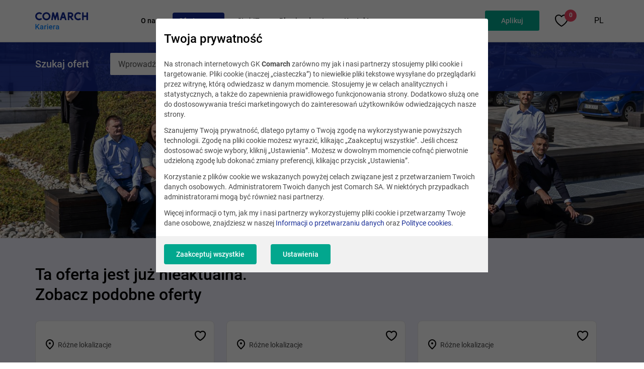

--- FILE ---
content_type: text/html; charset=UTF-8
request_url: https://kariera.comarch.pl/praca/business-development-manager-banking-insurance-dach-region/
body_size: 15552
content:
<!DOCTYPE html>
<!--[if lt IE 7]><html
class="no-js lt-ie9 lt-ie8 lt-ie7"><![endif]-->
<!--[if IE 7]><html
class="no-js lt-ie9 lt-ie8"><![endif]-->
<!--[if IE 8]><html
class="no-js lt-ie9"><![endif]-->
<!--[if gt IE 8]><!--><html
class="no-js" lang="pl">
<!--<![endif]--><head><meta
charset="utf-8"><title>Business Development Manager - Banking &amp; Insurance - DACH region</title><meta
name="keywords" content="praca it, staz it, kariera it, programista, praca programista, junior it, praca comarch, kariera comarch, rozwoj w it"/><meta
name="description" content="Comarch to nie tylko programiści. Dołącz do nas jako analityk, badacz lub konsultant - rozwój w jednej z największych polskich firm IT czeka na Ciebie!"/><meta
name="viewport" content="width=device-width, initial-scale=1, maximum-scale=1, user-scalable=no"><meta
name="msapplication-TileColor" content="#da532c"><meta
name="theme-color" content="#ffffff"><meta
name="tr" content="1" ><link
href="/favicon.ico?v=2" rel="shortcut icon" ><link
href="/apple-touch-icon.ico?v=2" rel="apple-touch-icon" ><link
href="/dist/css/app.css?v=lgyj98cwya1lxoe1d7h0k" media="screen" rel="stylesheet" type="text/css" ><link
href="https://kariera.comarch.pl/praca/business-development-manager-banking-insurance-dach-region/" rel="canonical" ><!--[if lt IE 9]><link
rel="stylesheet" type="text/css" href="/css/ie8-and-down.css"/> <script type="text/plain" src="/js/libs/html5shiv.js" data-consent-type="undefined"></script> <script type="text/plain" src="/js/libs/rem.min.js" data-consent-type="undefined"></script> <script type="text/plain" src="/js/libs/respond.js" data-consent-type="undefined"></script> <script type="text/plain" src="/js/libs/selectivizr-min.js" data-consent-type="undefined"></script> <![endif]--> <script type="text/javascript" data-consent-type="strict" src="/js/parameters.js"></script> 
 <script  data-consent-type="strict">(function(w,d,s,l,i){w[l]=w[l]||[];w[l].push(

{'gtm.start': new Date().getTime(),event:'gtm.js'}
);var f=d.getElementsByTagName(s)[0],
j=d.createElement(s),dl=l!='dataLayer'?'&l='+l:'';j.async=true;j.src=
'https://www.googletagmanager.com/gtm.js?id='+i+dl;f.parentNode.insertBefore(j,f);
})(window,document,'script','dataLayer','GTM-K95TNMS');</script>  <script type="text/plain" data-consent-type="preferences">!function(f,b,e,v,n,t,s)
  {if(f.fbq)return;n=f.fbq=function(){n.callMethod?
  n.callMethod.apply(n,arguments):n.queue.push(arguments)};
  if(!f._fbq)f._fbq=n;n.push=n;n.loaded=!0;n.version='2.0';
  n.queue=[];t=b.createElement(e);t.async=!0;
  t.src=v;s=b.getElementsByTagName(e)[0];
  s.parentNode.insertBefore(t,s)}(window, document,'script',
  'https://connect.facebook.net/en_US/fbevents.js');
  fbq('init', '736957819795308');
  fbq('track', 'PageView');</script> <noscript><img
height="1" width="1" style="display:none"
data-src="https://www.facebook.com/tr?id=736957819795308&ev=PageView&noscript=1"
 data-consent-type="undefined"/></noscript> <script type="text/plain" data-consent-type="preferences">!function (w, d, t) {
  w.TiktokAnalyticsObject=t;var ttq=w[t]=w[t]||[];ttq.methods=["page","track","identify","instances","debug","on","off","once","ready","alias","group","enableCookie","disableCookie"],ttq.setAndDefer=function(t,e){t[e]=function(){t.push([e].concat(Array.prototype.slice.call(arguments,0)))}};for(var i=0;i<ttq.methods.length;i++)ttq.setAndDefer(ttq,ttq.methods[i]);ttq.instance=function(t){for(var e=ttq._i[t]||[],n=0;n<ttq.methods.length;n++)ttq.setAndDefer(e,ttq.methods[n]);return e},ttq.load=function(e,n){var i="https://analytics.tiktok.com/i18n/pixel/events.js";ttq._i=ttq._i||{},ttq._i[e]=[],ttq._i[e]._u=i,ttq._t=ttq._t||{},ttq._t[e]=+new Date,ttq._o=ttq._o||{},ttq._o[e]=n||{};var o=document.createElement("script");o.type="text/javascript",o.async=!0,o.src=i+"?sdkid="+e+"&lib="+t;var a=document.getElementsByTagName("script")[0];a.parentNode.insertBefore(o,a)};
  ttq.load('C90PDI7RAOSJ17FRAKTG');
  ttq.page();
}(window, document, 'ttq');</script>  <script type="text/plain" data-consent-type="statistics">(function(h,o,t,j,a,r){         
           h.hj=h.hj||function(){(h.hj.q=h.hj.q||[]).push(arguments)};
           h._hjSettings={hjid:3459386,hjsv:6};
           a=o.getElementsByTagName('head')[0];
           r=o.createElement('script');r.async=1;
           r.src=t+h._hjSettings.hjid+j+h._hjSettings.hjsv;
           a.appendChild(r);
     })(window,document,'https://static.hotjar.com/c/hotjar-','.js?sv=');</script> </head><body
data-section="DEFAULT"> <script data-consent-type="strict">if(window.location.hash === '#/form' || window.location.hash.substring(0, 7) == "#/form/" ){
        document.body.style.opacity =  '0';
    }</script> 
<section
class="position-main-header"><div
class="navbar"><noscript><iframe
data-src="https://www.googletagmanager.com/ns.html?id=GTM-K95TNMS"
height="0" width="0" style="display:none;visibility:hidden" data-consent-type="undefined"></iframe></noscript></div>
</section><nav
class="main-menu" data-js="main-menu"><div
class="container">
<i
class=" icon icon-burger burger-menu" data-js="burger-menu"></i><div
class="row align-items-center main-menu__row"><div
class="col-lg-2 col-sm-12 main-menu__header">
<a
href="/" class="main-menu__brand-link" title="Comarch">
<img
src="//kariera.comarch.pl/files-pl/file_2/logo-kariera-comarch-pl.svg" class="main-menu__brand" alt="Comarch">
</a></div><div
class="main-menu__overlay" data-js="main-menu-overlay"></div><div
class="col-lg-10 col-sm-12 main-menu__body" data-js="main-menu-body"><div
class="main-menu__header--mobile d-lg-none">
<i
class="icon icon-close main-menu__close-icon" data-js="burger-menu"></i><div
class="main-menu__title"> Menu główne</div></div><ul
class="main-menu__list" data-active-page="/praca/business-development-manager-banking-insurance-dach-region"><li
class="main-menu__item">
<a
href="/dlaczego-my/"
class="main-menu__link
"
title="O nas"
>
O nas
</a><ul
class="main-menu__list-nested"><li
class="main-menu__item-nested">
<a
href="/dlaczego-my/co-oferujemy/" class="main-menu__link-nested" title="Co oferujemy">
Co oferujemy
</a></li><li
class="main-menu__item-nested">
<a
href="/dlaczego-my/profile-zawodowe/" class="main-menu__link-nested" title="Profile zawodowe">
Profile zawodowe
</a></li><li
class="main-menu__item-nested">
<a
href="/dlaczego-my/nasze-projekty/" class="main-menu__link-nested" title="Nasze projekty">
Nasze projekty
</a></li><li
class="main-menu__item-nested">
<a
href="/dlaczego-my/jak-przebiega-proces-rekrutacji-w-comarch/" class="main-menu__link-nested" title="Proces rekrutacji">
Proces rekrutacji
</a></li><li
class="main-menu__item-nested">
<a
href="/dlaczego-my/miedzynarodowe-kariery/" class="main-menu__link-nested" title="Międzynarodowe kariery">
Międzynarodowe kariery
</a></li></ul>
<i
class="icon d-lg-none main-menu__chevron-icon icon-menu-chevron" data-js="menu-chevron-icon"></i></li><li
class="main-menu__item">
<a
href="/praca/"
class="main-menu__link
active"
title="Oferty pracy"
>
Oferty pracy
</a></li><li
class="main-menu__item">
<a
href="/staze-i-praktyki/staze-it/#"
class="main-menu__link
"
title="Staż IT"
>
Staż IT
</a><ul
class="main-menu__list-nested"><li
class="main-menu__item-nested">
<a
href="/staze-i-praktyki/" class="main-menu__link-nested" title="Profile stażowe">
Profile stażowe
</a></li><li
class="main-menu__item-nested">
<a
href="https://kariera.comarch.pl/staze-i-praktyki/staze-it/proces-rekrutacji/" class="main-menu__link-nested" title="Proces rekrutacji">
Proces rekrutacji
</a></li><li
class="main-menu__item-nested">
<a
href="https://kariera.comarch.pl/staze-i-praktyki/staze-it/stazowe-faq/" class="main-menu__link-nested" title="FAQ">
FAQ
</a></li></ul>
<i
class="icon d-lg-none main-menu__chevron-icon icon-menu-chevron" data-js="menu-chevron-icon"></i></li><li
class="main-menu__item">
<a
href="/blog/"
class="main-menu__link
"
title="Blog i podcast"
>
Blog i podcast
</a><ul
class="main-menu__list-nested"><li
class="main-menu__item-nested">
<a
href="/blog/praca-w-it/" class="main-menu__link-nested" title="Praca w IT">
Praca w IT
</a></li><li
class="main-menu__item-nested">
<a
href="/blog/technologie/" class="main-menu__link-nested" title="Technologie">
Technologie
</a></li><li
class="main-menu__item-nested">
<a
href="/blog/out-of-office/" class="main-menu__link-nested" title="Out of office">
Out of office
</a></li><li
class="main-menu__item-nested">
<a
href="/blog/poradnik/" class="main-menu__link-nested" title="Poradnik">
Poradnik
</a></li><li
class="main-menu__item-nested">
<a
href="/blog/kontakt/" class="main-menu__link-nested" title="Redakcja">
Redakcja
</a></li><li
class="main-menu__item-nested">
<a
href="/podcasty/" class="main-menu__link-nested" title="Podcast">
Podcast
</a></li></ul>
<i
class="icon d-lg-none main-menu__chevron-icon icon-menu-chevron" data-js="menu-chevron-icon"></i></li><li
class="main-menu__item">
<a
href="/kontakt/"
class="main-menu__link
"
title="Kontakt"
>
Kontakt
</a></li></ul><div
class="main-menu__second">
<a
class="btn main-menu__button" role="button" data-career-form="true" tabindex="0" title="">Aplikuj </a><div
class="main-menu__favorite">
<a
class="main-menu__favorite-text" href="/ulubione/" title="Zapisane oferty" data-js-menu-favorite-counter data-js-favorite-offer="true">
<i
class="icon icon-favorite-border-medium main-menu__favorite-icon"></i>
<span
class="main-menu__favorite-counter">0</span>
</a></li><div
class="main-menu__language-dropdown language-dropdown"><ul
class="language-dropdown__list"><li
class="language-dropdown__item"><div
class="language-dropdown__wrapper">
<a
class="language-dropdown__link" href="/" title="PL" target="_self">
PL
</a><ul
class="language-dropdown__list-nested"><li
class="language-dropdown__item-nested">
<a
class="language-dropdown__link-nested" href="https://career.comarch.com/" title="Przejdź do portalu career.comarch.com" target="_self">
EN
</a></li><li
class="language-dropdown__item-nested">
<a
class="language-dropdown__link-nested" href="https://karriere.comarch.de/" title="Przejdź do portalu karriere.comarch.de" target="_self">
DE
</a></li></ul></div></li></ul></div></div></div></div><div
class="main-menu__favorite--mobile">
<a
class="main-menu__favorite-text" href="/ulubione/" title="Zapisane oferty" data-js-menu-favorite-counter>
<i
class="icon icon-favorite-border-medium main-menu__favorite-icon"></i><span
class="main-menu__favorite-counter">0</span>
</a></div></div>
</nav><section
class="search-offer-bar search-offer-bar--banner " data-js="widget-search-offer-bar" data-form-type="simple"><div
class="container"><div
class="row search-offer-bar__row"><div
class="search-offer-bar__header-wrapper d-none d-lg-flex"><h2 class="search-offer-bar__header">Szukaj ofert</h2></div><div
class="col-md-12 col-lg-7"><div
action="" class="form-ui"><div
class="form-ui__row">
<a
class="btn btn--search  icon form-ui__search-icon  icon-input-search"
data-js="ui-form-offer-search-btn"
title="Szukaj"
aria-label="Szukaj">
</a>
<input
type="text" class="form-ui__control form-ui__control--main form-ui__control--no-border"
data-js="ui-form-offer-search-input"
placeholder="Wprowadź nazwę stanowiska lub lokalizację"
data-placeholder-desktop="Wprowadź nazwę stanowiska lub lokalizację"
data-placeholder-mobile="Szukaj ofert"
name="phrase"
autocomplete="off"><div
class="autocomplete"><ul
class="autocomplete__list" data-js="ui-form-autocomplete"></ul></div></div></div></div></div></div>
</section><div
class="not-sup-browser" data-js="not-sup-browser-wrapper"><div
class="not-sup-browser__close" data-js="not-sup-browser-close"></div><div
class="not-sup-browser__content"><div
class="not-sup-browser__header">
<img
class="not-sup-browser__image" src="//kariera.comarch.pl/files-pl/file_2/browser-img-main.png" alt="">
<span
class="not-sup-browser__title">Upss… Coś nie tak z Twoją przeglądarką</span><div
class="not-sup-browser__description">
Do poprawnego wyświetlania formularza zalecana jest przeglądarka <a
href="https://www.google.pl/chrome/?brand=YTUH&amp;gclid=EAIaIQobChMIrOi539jq9AIVs0eRBR3n5w9kEAAYASAAEgJtEvD_BwE&amp;gclsrc=aw.ds" target="_blank" rel="noopener">Chrome</a> lub <a
href="https://support.apple.com/downloads/safari">Safari</a>.</div></div><ul
class="not-sup-browser__list"><li
class="not-sup-browser__item">
<a
class="not-sup-browser__link"
href="https://www.google.pl/chrome/?brand=YTUH&amp;gclid=EAIaIQobChMIrOi539jq9AIVs0eRBR3n5w9kEAAYASAAEgJtEvD_BwE&amp;gclsrc=aw.ds"
target="_blank"
rel="nofollow"
>
<img
class="not-sup-browser__logo" src="//kariera.comarch.pl/files-pl/file_2/chrome-logo.png" alt="Pobierz Chrome">
<span
class="not-sup-browser__label">Pobierz Chrome</span>
</a></li><li
class="not-sup-browser__item">
<a
class="not-sup-browser__link"
href="https://support.apple.com/downloads/safari"
target="_blank"
rel="nofollow"
>
<img
class="not-sup-browser__logo" src="//kariera.comarch.pl/files-pl/file_2/safari-logo.png" alt="Pobierz Safari">
<span
class="not-sup-browser__label">Pobierz Safari</span>
</a></li></ul></div></div><section
class="banner banner--default"><div
class="banner__background banner__background--fixed banner__background--job-offer">
<img
class="banner__image banner__image--desktop" src="//kariera.comarch.pl/files-pl/file_101/sprzedaz-oferty.jpg" alt="Zespół secjalistów ds. sprzedaży w sektorze ERP na wspólnym zdjęciu na terenie kampusu Comarch. Część siedzi na szerokich ławkach, cześć stoi. Jedna koleżanka leży i cieszy się słońcem.">
<img
class="banner__image banner__image--mobile" src="//kariera.comarch.pl/files-pl/file_101/sprzedaz-oferty.jpg" alt="Zespół secjalistów ds. sprzedaży w sektorze ERP na wspólnym zdjęciu na terenie kampusu Comarch. Część siedzi na szerokich ławkach, cześć stoi. Jedna koleżanka leży i cieszy się słońcem."><div
class="container"><div
class="banner__content"></div></div></div>
</section><div
data-component="cookie-consent-app2"
data-widget-command="cookieadapter2_save_log"
data-cookie-content="{&quot;private_policy&quot;:&quot;&lt;h3&gt;Twoja prywatno\u015b\u0107&lt;\/h3&gt;\r\n&lt;p&gt;Na stronach internetowych GK &lt;strong&gt;Comarch&lt;\/strong&gt; zar\u00f3wno my jak i nasi partnerzy stosujemy pliki cookie i targetowanie. Pliki cookie (inaczej \u201eciasteczka\u201d) to niewielkie pliki tekstowe wysy\u0142ane do przegl\u0105darki przez witryn\u0119, kt\u00f3r\u0105 odwiedzasz w danym momencie. Stosujemy je w celach analitycznych i statystycznych, a tak\u017ce do zapewnienia prawid\u0142owego funkcjonowania strony. Dodatkowo s\u0142u\u017c\u0105 one do dostosowywania tre\u015bci marketingowych do zainteresowa\u0144 u\u017cytkownik\u00f3w odwiedzaj\u0105cych nasze strony.\u00a0&lt;\/p&gt;\r\n&lt;p&gt;Szanujemy Twoj\u0105 prywatno\u015b\u0107, dlatego pytamy o Twoj\u0105 zgod\u0119 na wykorzystywanie powy\u017cszych technologii. Zgod\u0119 na pliki cookie mo\u017cesz wyrazi\u0107, klikaj\u0105c \u201eZaakceptuj wszystkie\u201d. Je\u015bli chcesz dostosowa\u0107 swoje wybory, kliknij \u201eUstawienia\u201d. Mo\u017cesz w dowolnym momencie cofn\u0105\u0107 pierwotnie udzielon\u0105 zgod\u0119 lub dokona\u0107 zmiany preferencji, klikaj\u0105c przycisk \u201eUstawienia\u201d.\u00a0&lt;\/p&gt;\r\n&lt;p&gt;Korzystanie z plik\u00f3w cookie we wskazanych powy\u017cej celach zwi\u0105zane jest z przetwarzaniem Twoich danych osobowych. Administratorem Twoich danych jest Comarch SA. W niekt\u00f3rych przypadkach administratorami mog\u0105 by\u0107 r\u00f3wnie\u017c nasi partnerzy.\u00a0&lt;\/p&gt;\r\n&lt;p&gt;Wi\u0119cej informacji o tym, jak my i nasi partnerzy wykorzystujemy pliki cookie i przetwarzamy Twoje dane osobowe, znajdziesz w naszej &lt;a href=\&quot;https:\/\/www.comarch.pl\/informacja-o-przetwarzaniu-danych-osobowych\/\&quot; target=\&quot;_blank\&quot; rel=\&quot;noopener\&quot;&gt;Informacji o przetwarzaniu danych&lt;\/a&gt; oraz &lt;a href=\&quot;https:\/\/www.comarch.pl\/polityka-cookies\/\&quot; target=\&quot;_blank\&quot; rel=\&quot;noopener\&quot;&gt;Polityce cookies&lt;\/a&gt;.&lt;\/p&gt;&quot;,&quot;details_description&quot;:&quot;&lt;h3&gt;Twoja prywatno\u015b\u0107&lt;\/h3&gt;\r\n&lt;p&gt;Poni\u017cej masz mo\u017cliwo\u015b\u0107 zaakceptowania, odrzucenia lub zmiany ustawie\u0144 okre\u015blonych plik\u00f3w cookie naszych i naszych partner\u00f3w. Wi\u0119cej informacji o plikach cookie stosowanych na naszych witrynach znajdziesz poni\u017cej.\u00a0&lt;\/p&gt;\r\n&lt;p&gt;Klikaj\u0105c \u201eZaakceptuj wszystkie\u201d zgadzasz si\u0119 na przetwarzanie Twoich danych osobowych w celach analitycznych, statystycznych oraz reklamowych, np. w celu dostosowywania tre\u015bci marketingowych do Twoich zainteresowa\u0144. Mo\u017cesz r\u00f3wnie\u017c w ka\u017cdym czasie dokona\u0107 zmiany ustawie\u0144, wybieraj\u0105c poszczeg\u00f3lne pliki cookie i klikaj\u0105c nast\u0119pnie \u201eZaakceptuj wybrane\u201d lub odm\u00f3wi\u0107 korzystania z plik\u00f3w cookie za wyj\u0105tkiem plik\u00f3w wymaganych, klikaj\u0105c \u201e&lt;em&gt;Odrzu\u0107 wszystkie\u201d.\u00a0&lt;\/em&gt;&lt;\/p&gt;\r\n&lt;p&gt;Wi\u0119cej informacji o tym, jak my i nasi partnerzy wykorzystujemy pliki cookie i przetwarzamy Twoje dane osobowe, znajdziesz w naszej &lt;a href=\&quot;https:\/\/www.comarch.pl\/informacja-o-przetwarzaniu-danych-osobowych\/\&quot; target=\&quot;_blank\&quot; rel=\&quot;noopener\&quot;&gt;Informacji o przetwarzaniu danych&lt;\/a&gt; oraz &lt;a href=\&quot;https:\/\/www.comarch.pl\/polityka-cookies\/\&quot;&gt;Polityce cookies&lt;\/a&gt;.&lt;\/p&gt;&quot;,&quot;categories&quot;:[{&quot;id&quot;:&quot;641b2a98c064b354fadd98af&quot;,&quot;name&quot;:&quot;Wymagane&quot;,&quot;description&quot;:&quot;S\u0105 niezb\u0119dne do zapewnienia prawid\u0142owego dzia\u0142ania naszej strony, dlatego nie wymagaj\u0105 Twojej zgody.\u00a0&quot;,&quot;tag&quot;:&quot;necessary&quot;,&quot;required&quot;:true,&quot;items&quot;:[{&quot;id&quot;:&quot;65e1afd3caf52492ace2a5cb&quot;,&quot;description&quot;:&quot;&lt;p&gt;Hash generowany przez System Zarz\u0105dzania Tre\u015bci\u0105 Comarch, s\u0142u\u017c\u0105cy do maskowania link&amp;oacute;w do pobrania po wys\u0142aniu formularza w module Form. Obecnie zwi\u0105zany tak\u017ce z modu\u0142ami Quiz i PriceCalculator (tak\u017ce opartych na module Form).&lt;\/p&gt;&quot;,&quot;tag&quot;:&quot;dwld_hash&quot;,&quot;category&quot;:&quot;641b2a98c064b354fadd98af&quot;,&quot;name&quot;:&quot;dwld_hash&quot;,&quot;ordering&quot;:2,&quot;attributes&quot;:&quot;&quot;,&quot;collected&quot;:&quot;&lt;p&gt;Nie gromadzi danych.&lt;\/p&gt;&quot;,&quot;company&quot;:&quot;&lt;p&gt;Comarch SA&lt;\/p&gt;&quot;,&quot;data_purposes&quot;:&quot;&quot;,&quot;distribution&quot;:&quot;&quot;,&quot;duration&quot;:&quot;&lt;p&gt;1 rok&lt;\/p&gt;&quot;,&quot;further_information&quot;:&quot;&quot;,&quot;legal_basis&quot;:&quot;&lt;p&gt;W\u0142asne&lt;\/p&gt;&quot;,&quot;location_of_processing&quot;:&quot;&quot;,&quot;protection_officer&quot;:&quot;&quot;,&quot;recipients&quot;:&quot;&quot;,&quot;technologies&quot;:&quot;&quot;},{&quot;id&quot;:&quot;67fd28b04574bd8d2bb3486a&quot;,&quot;description&quot;:&quot;&lt;p&gt;&lt;span class=\&quot;tlid-translation translation\&quot; lang=\&quot;pl\&quot;&gt;&lt;span title=\&quot;\&quot;&gt;Us\u0142uga \u015bwiadczona przez Alphabet Inc. dla Comarch polegaj\u0105ca na sprawdzaniu, czy dane wprowadzane na stronie s\u0105 wprowadzane przez cz\u0142owieka, czy przez automatyczny program.&lt;\/span&gt;&lt;\/span&gt;&lt;\/p&gt;&quot;,&quot;tag&quot;:&quot;recaptcha&quot;,&quot;category&quot;:&quot;641b2a98c064b354fadd98af&quot;,&quot;name&quot;:&quot;reCAPTCHA&quot;,&quot;ordering&quot;:44,&quot;attributes&quot;:&quot;&quot;,&quot;collected&quot;:&quot;&lt;ul&gt;\n&lt;li&gt;adres IP&lt;\/li&gt;\n&lt;li&gt;\u015acie\u017ck\u0119 gdzie jest u\u017cycie&lt;\/li&gt;\n&lt;li&gt;Czas sp\u0119dzony na stronie&lt;\/li&gt;\n&lt;li&gt;Zachowanie odwiedzaj\u0105cych witryn\u0119&lt;\/li&gt;\n&lt;li&gt;J\u0119zyk przegl\u0105darki&lt;\/li&gt;\n&lt;li&gt;Wprowadzone wybory u\u017cytkownika&lt;\/li&gt;\n&lt;li&gt;Obiekty JavaScript&lt;\/li&gt;\n&lt;li&gt;Wtyczki do przegl\u0105darek&lt;\/li&gt;\n&lt;\/ul&gt;&quot;,&quot;company&quot;:&quot;&lt;p&gt;Alphabet Inc.&lt;\/p&gt;&quot;,&quot;data_purposes&quot;:&quot;&lt;p&gt;Lista przedstawia cele gromadzenia i przetwarzania danych. Zgoda jest wa\u017cna tylko w okre\u015blonych celach. Zebrane dane nie mog\u0105 by\u0107 wykorzystywane ani przechowywane w \u017cadnym innym celu ni\u017c cele wymienione poni\u017cej.&lt;\/p&gt;\n&lt;ul&gt;\n&lt;li&gt;\u015aledzenie&lt;\/li&gt;\n&lt;li&gt;Weryfikacja&lt;\/li&gt;\n&lt;\/ul&gt;&quot;,&quot;distribution&quot;:&quot;&quot;,&quot;duration&quot;:&quot;&lt;p&gt;Zebrane dane zostan\u0105 usuni\u0119te, gdy tylko przestan\u0105 by\u0107 potrzebne do cel&amp;oacute;w przetwarzania.&lt;\/p&gt;\n&lt;table style=\&quot;border-collapse: collapse; width: 100%;\&quot; border=\&quot;1\&quot;&gt;&lt;colgroup&gt;&lt;col style=\&quot;width: 50%;\&quot;&gt;&lt;col style=\&quot;width: 50%;\&quot;&gt;&lt;\/colgroup&gt;\n&lt;tbody&gt;\n&lt;tr&gt;\n&lt;td&gt;&lt;strong&gt;Nazwa pliku cookie&lt;\/strong&gt;&lt;\/td&gt;\n&lt;td&gt;&lt;strong&gt;Czas wyga\u015bni\u0119cia&lt;\/strong&gt;&lt;\/td&gt;\n&lt;\/tr&gt;\n&lt;tr&gt;\n&lt;td&gt;_ga&lt;\/td&gt;\n&lt;td&gt;2 lata&lt;\/td&gt;\n&lt;\/tr&gt;\n&lt;tr&gt;\n&lt;td&gt;_gid&lt;\/td&gt;\n&lt;td&gt;24 godziny&lt;\/td&gt;\n&lt;\/tr&gt;\n&lt;tr&gt;\n&lt;td&gt;_gat&lt;\/td&gt;\n&lt;td&gt;1 minuta&lt;\/td&gt;\n&lt;\/tr&gt;\n&lt;tr&gt;\n&lt;td&gt;AMP_TOKEN&lt;\/td&gt;\n&lt;td&gt;od 30 sekund do 1 roku&lt;\/td&gt;\n&lt;\/tr&gt;\n&lt;tr&gt;\n&lt;td&gt;_gac_ &amp;lt;property-id&amp;gt;&lt;\/td&gt;\n&lt;td&gt;90 dni&lt;\/td&gt;\n&lt;\/tr&gt;\n&lt;\/tbody&gt;\n&lt;\/table&gt;&quot;,&quot;further_information&quot;:&quot;&quot;,&quot;legal_basis&quot;:&quot;&lt;p&gt;Dostawca zew.&lt;\/p&gt;\n&lt;p&gt;Polityka prywatno\u015bci firmy Alphabet:&lt;\/p&gt;\n&lt;p&gt;&lt;a href=\&quot;https:\/\/support.google.com\/policies\/answer\/9581826?hl=en&amp;amp;visit_id=637338535804974680-3989648387&amp;amp;rd=1\&quot; target=\&quot;_blank\&quot; rel=\&quot;noopener\&quot;&gt;https:\/\/support.google.com\/policies\/answer\/...&lt;\/a&gt;&lt;\/p&gt;&quot;,&quot;location_of_processing&quot;:&quot;&quot;,&quot;protection_officer&quot;:&quot;&quot;,&quot;recipients&quot;:&quot;&quot;,&quot;technologies&quot;:&quot;&quot;}],&quot;ordering&quot;:1},{&quot;id&quot;:&quot;641b2ba1c064b354fadd98bf&quot;,&quot;name&quot;:&quot;Analityczne&quot;,&quot;description&quot;:&quot;Dzi\u0119ki tym ciasteczkom gromadzimy dane analityczne, kt\u00f3re u\u0142atwiaj\u0105 nam poznanie statystyk korzystania z naszej strony www i opracowywania raport\u00f3w. W efekcie dowiadujemy si\u0119, co zmodyfikowa\u0107 i jakie tre\u015bci rozwija\u0107, aby strona dzia\u0142a\u0142a jeszcze wydajniej i lepiej odpowiada\u0142a Twoim potrzebom.&quot;,&quot;tag&quot;:&quot;statistics&quot;,&quot;required&quot;:false,&quot;items&quot;:[{&quot;id&quot;:&quot;650c2521f7933051c3918f11&quot;,&quot;description&quot;:&quot;&lt;p&gt;&lt;span style=\&quot;color: rgb(0,0,0);\&quot;&gt;Mechanika umo\u017cliwiaj\u0105ca \u015bledzenie ruchu na stronie (\u017ar&amp;oacute;d\u0142o ruchu, medium, kampania itp.).&lt;\/span&gt;&lt;\/p&gt;&quot;,&quot;tag&quot;:&quot;utm&quot;,&quot;category&quot;:&quot;641b2ba1c064b354fadd98bf&quot;,&quot;name&quot;:&quot;System Zarz\u0105dzania Tre\u015bci\u0105 Comarch UTM&quot;,&quot;ordering&quot;:29,&quot;attributes&quot;:&quot;&quot;,&quot;collected&quot;:&quot;&lt;ul&gt;\n&lt;li&gt;Informacje o sposobie, w jaki dany u\u017cytkownik trafi\u0142 na aktualn\u0105 stron\u0119:\n&lt;ul&gt;\n&lt;li&gt;utm_source &amp;ndash; \u017ar&amp;oacute;d\u0142o, sk\u0105d trafi\u0142 (np. wyszukiwarka)&lt;\/li&gt;\n&lt;li&gt;utm_medium - jakiego typu jest to ruch (z op\u0142aconych reklam i kampanii; wyszukiwarki lub innego zewn\u0119trznego \u017ar&amp;oacute;d\u0142a; z wewn\u0105trz strony)&lt;\/li&gt;\n&lt;li&gt;http_referrer - adres strony, z kt&amp;oacute;rej u\u017cytkownik trafi\u0142 na aktualn\u0105 stron\u0119.&lt;\/li&gt;\n&lt;\/ul&gt;\n&lt;\/li&gt;\n&lt;li&gt;Wykrywanie, czy u\u017cytkownik odwiedzi\u0142 ju\u017c wcze\u015bniej aktualn\u0105 stron\u0119.&lt;\/li&gt;\n&lt;\/ul&gt;&quot;,&quot;company&quot;:&quot;&lt;p&gt;&lt;span style=\&quot;color: rgb(0,0,0);\&quot;&gt;Comarch SA&lt;\/span&gt;&lt;\/p&gt;&quot;,&quot;data_purposes&quot;:&quot;&quot;,&quot;distribution&quot;:&quot;&quot;,&quot;duration&quot;:&quot;&lt;table border=\&quot;1\&quot;&gt;&lt;colgroup&gt;&lt;col&gt;&lt;col&gt;&lt;\/colgroup&gt;\n&lt;tbody&gt;\n&lt;tr&gt;\n&lt;td&gt;&lt;strong&gt;Nazwa pliku cookie&lt;\/strong&gt;&lt;\/td&gt;\n&lt;td&gt;&lt;strong&gt;Czas wyga\u015bni\u0119cia&lt;\/strong&gt;&lt;\/td&gt;\n&lt;\/tr&gt;\n&lt;tr&gt;\n&lt;td&gt;utm_tracker&lt;\/td&gt;\n&lt;td&gt;7 dni&lt;\/td&gt;\n&lt;\/tr&gt;\n&lt;tr&gt;\n&lt;td&gt;utm_source&lt;\/td&gt;\n&lt;td&gt;1 dzie\u0144&lt;\/td&gt;\n&lt;\/tr&gt;\n&lt;tr&gt;\n&lt;td&gt;utm_campaign&lt;\/td&gt;\n&lt;td&gt;1 dzie\u0144&lt;\/td&gt;\n&lt;\/tr&gt;\n&lt;tr&gt;\n&lt;td&gt;utm_term&lt;\/td&gt;\n&lt;td&gt;1 dzie\u0144&lt;\/td&gt;\n&lt;\/tr&gt;\n&lt;tr&gt;\n&lt;td&gt;utm_content&lt;\/td&gt;\n&lt;td&gt;1 dzie\u0144&lt;\/td&gt;\n&lt;\/tr&gt;\n&lt;tr&gt;\n&lt;td&gt;http_referrer&lt;\/td&gt;\n&lt;td&gt;1 dzie\u0144&lt;\/td&gt;\n&lt;\/tr&gt;\n&lt;\/tbody&gt;\n&lt;\/table&gt;&quot;,&quot;further_information&quot;:&quot;&quot;,&quot;legal_basis&quot;:&quot;&lt;p&gt;&lt;span style=\&quot;color: rgb(0,0,0);\&quot;&gt;W\u0142asne&lt;\/span&gt;&lt;\/p&gt;&quot;,&quot;location_of_processing&quot;:&quot;&quot;,&quot;protection_officer&quot;:&quot;&quot;,&quot;recipients&quot;:&quot;&quot;,&quot;technologies&quot;:&quot;&quot;},{&quot;id&quot;:&quot;650c251cf7933051c3918f02&quot;,&quot;description&quot;:&quot;&lt;p&gt;Us\u0142uga analizy zachowa\u0144 i opinii u\u017cytkownik&amp;oacute;w, kt&amp;oacute;ra pomaga zrozumie\u0107 zachowanie u\u017cytkownik&amp;oacute;w witryny internetowej i uzyska\u0107 ich informacje zwrotne za pomoc\u0105 narz\u0119dzi, takich jak mapy popularno\u015bci, nagrania sesji i ankiety.&lt;\/p&gt;&quot;,&quot;tag&quot;:&quot;hotjar&quot;,&quot;category&quot;:&quot;641b2ba1c064b354fadd98bf&quot;,&quot;name&quot;:&quot;hotjar.com&quot;,&quot;ordering&quot;:30,&quot;attributes&quot;:&quot;&quot;,&quot;collected&quot;:&quot;&lt;ul&gt;\n&lt;li&gt;Nazwa dostawcy us\u0142ug internetowych u\u017cytkownika&lt;\/li&gt;\n&lt;li&gt;Strona internetowa, z kt&amp;oacute;rej u\u017cytkownik odwiedzi\u0142 aktualn\u0105 stron\u0119 internetow\u0105&lt;\/li&gt;\n&lt;li&gt;Cz\u0119\u015bci witryny odwiedzane przez u\u017cytkownika&lt;\/li&gt;\n&lt;li&gt;Dat\u0119 i czas trwania wizyty - rodzaj urz\u0105dzenia&lt;\/li&gt;\n&lt;li&gt;System operacyjny&lt;\/li&gt;\n&lt;li&gt;Rozdzielczo\u015b\u0107 ekranu&lt;\/li&gt;\n&lt;li&gt;J\u0119zyk&lt;\/li&gt;\n&lt;li&gt;Kraj lokalizacji&lt;\/li&gt;\n&lt;li&gt;Typ przegl\u0105darki internetowej&lt;\/li&gt;\n&lt;li&gt;Adres IP&lt;\/li&gt;\n&lt;\/ul&gt;&quot;,&quot;company&quot;:&quot;&lt;p&gt;Hotjar&lt;\/p&gt;&quot;,&quot;data_purposes&quot;:&quot;&quot;,&quot;distribution&quot;:&quot;&quot;,&quot;duration&quot;:&quot;&lt;table border=\&quot;1\&quot;&gt;&lt;colgroup&gt;&lt;col&gt;&lt;col&gt;&lt;\/colgroup&gt;\n&lt;tbody&gt;\n&lt;tr&gt;\n&lt;td&gt;&lt;strong&gt;Nazwa pliku cookie&lt;\/strong&gt;&lt;\/td&gt;\n&lt;td&gt;&lt;strong&gt;Czas wyga\u015bni\u0119cia&lt;\/strong&gt;&lt;\/td&gt;\n&lt;\/tr&gt;\n&lt;tr&gt;\n&lt;td&gt;_hjClosedSurveyInvites&lt;\/td&gt;\n&lt;td&gt;365 dni&lt;\/td&gt;\n&lt;\/tr&gt;\n&lt;tr&gt;\n&lt;td&gt;_hjDonePolls&lt;\/td&gt;\n&lt;td&gt;365 dni&lt;\/td&gt;\n&lt;\/tr&gt;\n&lt;tr&gt;\n&lt;td&gt;_hjMinimizedPolls&lt;\/td&gt;\n&lt;td&gt;365 dni&lt;\/td&gt;\n&lt;\/tr&gt;\n&lt;tr&gt;\n&lt;td&gt;_hjShownFeedbackMessage&lt;\/td&gt;\n&lt;td&gt;365 dni&lt;\/td&gt;\n&lt;\/tr&gt;\n&lt;tr&gt;\n&lt;td&gt;_hjid&lt;\/td&gt;\n&lt;td&gt;365 dni&lt;\/td&gt;\n&lt;\/tr&gt;\n&lt;tr&gt;\n&lt;td&gt;_hjRecordingLastActivity&lt;\/td&gt;\n&lt;td&gt;sesja&lt;\/td&gt;\n&lt;\/tr&gt;\n&lt;tr&gt;\n&lt;td&gt;_hjTLDTest&lt;\/td&gt;\n&lt;td&gt;sesja&lt;\/td&gt;\n&lt;\/tr&gt;\n&lt;tr&gt;\n&lt;td&gt;_hjUserAttributesHash&lt;\/td&gt;\n&lt;td&gt;sesja&lt;\/td&gt;\n&lt;\/tr&gt;\n&lt;tr&gt;\n&lt;td&gt;_hjCachedUserAttributes&lt;\/td&gt;\n&lt;td&gt;sesja&lt;\/td&gt;\n&lt;\/tr&gt;\n&lt;tr&gt;\n&lt;td&gt;_hjLocalStorageTest&lt;\/td&gt;\n&lt;td&gt;poni\u017cej 100 ms&lt;\/td&gt;\n&lt;\/tr&gt;\n&lt;tr&gt;\n&lt;td&gt;_hjIncludedInPageviewSample&lt;\/td&gt;\n&lt;td&gt;30 minut&lt;\/td&gt;\n&lt;\/tr&gt;\n&lt;tr&gt;\n&lt;td&gt;_hjIncludedInSessionSample&amp;nbsp;&lt;\/td&gt;\n&lt;td&gt;30 minut&lt;\/td&gt;\n&lt;\/tr&gt;\n&lt;tr&gt;\n&lt;td&gt;_hjAbsoluteSessionInProgress&lt;\/td&gt;\n&lt;td&gt;30 minut&lt;\/td&gt;\n&lt;\/tr&gt;\n&lt;\/tbody&gt;\n&lt;\/table&gt;&quot;,&quot;further_information&quot;:&quot;&quot;,&quot;legal_basis&quot;:&quot;&lt;p&gt;Dostawca zew.&lt;\/p&gt;\n&lt;p&gt;&amp;nbsp;&lt;\/p&gt;\n&lt;p&gt;Polityka prywatno\u015bci firmy Hotjar:&lt;\/p&gt;\n&lt;p&gt;&lt;a href=\&quot;https:\/\/www.hotjar.com\/legal\/policies\/privacy\/\&quot; target=\&quot;_blank\&quot; rel=\&quot;noopener\&quot;&gt;https:\/\/www.hotjar.com\/legal\/policies\/privacy\/&lt;\/a&gt;&lt;\/p&gt;&quot;,&quot;location_of_processing&quot;:&quot;&quot;,&quot;protection_officer&quot;:&quot;&quot;,&quot;recipients&quot;:&quot;&quot;,&quot;technologies&quot;:&quot;&quot;},{&quot;id&quot;:&quot;67fd1f5d4574bd8d2bb33086&quot;,&quot;description&quot;:&quot;&lt;p&gt;Narz\u0119dzie s\u0142u\u017c\u0105ce do generowania statystyk z odwiedzin na stronie internetowej&lt;\/p&gt;&quot;,&quot;tag&quot;:&quot;ga&quot;,&quot;category&quot;:&quot;641b2ba1c064b354fadd98bf&quot;,&quot;name&quot;:&quot;Google Analytics&quot;,&quot;ordering&quot;:36,&quot;attributes&quot;:&quot;&quot;,&quot;collected&quot;:&quot;&lt;ul&gt;\n&lt;li&gt;Ca\u0142kowity czas sp\u0119dzony przez u\u017cytkownika w witrynie&lt;\/li&gt;\n&lt;li&gt;Czas, jaki u\u017cytkownik sp\u0119dza na ka\u017cdej stronie oraz w jakiej kolejno\u015bci te strony s\u0105 odwiedzane&lt;\/li&gt;\n&lt;li&gt;Jakie linki wewn\u0119trzne zosta\u0142y klikni\u0119te (na podstawie adresu URL nast\u0119pnej ods\u0142ony)&lt;\/li&gt;\n&lt;li&gt;Adres IP&lt;\/li&gt;\n&lt;li&gt;Po\u0142o\u017cenie geograficzne u\u017cytkownika&lt;\/li&gt;\n&lt;li&gt;Jakie przegl\u0105darka i system operacyjny s\u0105 u\u017cywane przez u\u017cytkownika&lt;\/li&gt;\n&lt;li&gt;Rozmiar ekranu oraz czy jest zainstalowany Flash czy Java&lt;\/li&gt;\n&lt;\/ul&gt;&quot;,&quot;company&quot;:&quot;&lt;p&gt;Google Inc.&lt;\/p&gt;&quot;,&quot;data_purposes&quot;:&quot;&quot;,&quot;distribution&quot;:&quot;&quot;,&quot;duration&quot;:&quot;&lt;table style=\&quot;border-collapse: collapse; width: 100%;\&quot; border=\&quot;1\&quot;&gt;&lt;colgroup&gt;&lt;col style=\&quot;width: 50%;\&quot;&gt;&lt;col style=\&quot;width: 50%;\&quot;&gt;&lt;\/colgroup&gt;\n&lt;tbody&gt;\n&lt;tr&gt;\n&lt;td&gt;&lt;strong&gt;Nazwa pliku&lt;\/strong&gt;&lt;\/td&gt;\n&lt;td&gt;&lt;strong&gt;Czas wyga\u015bni\u0119cia&lt;\/strong&gt;&lt;\/td&gt;\n&lt;\/tr&gt;\n&lt;tr&gt;\n&lt;td&gt;_ga&lt;\/td&gt;\n&lt;td&gt;2 lata&lt;\/td&gt;\n&lt;\/tr&gt;\n&lt;tr&gt;\n&lt;td&gt;_gid&lt;\/td&gt;\n&lt;td&gt;24 godziny&lt;\/td&gt;\n&lt;\/tr&gt;\n&lt;tr&gt;\n&lt;td&gt;_gat&lt;\/td&gt;\n&lt;td&gt;1 minuta&lt;\/td&gt;\n&lt;\/tr&gt;\n&lt;tr&gt;\n&lt;td&gt;AMP_TOKEN&lt;\/td&gt;\n&lt;td&gt;od 30 sekund do 1 roku&lt;\/td&gt;\n&lt;\/tr&gt;\n&lt;tr&gt;\n&lt;td&gt;_gac_ &amp;lt;property-id&amp;gt;&lt;\/td&gt;\n&lt;td&gt;90 dni&lt;\/td&gt;\n&lt;\/tr&gt;\n&lt;\/tbody&gt;\n&lt;\/table&gt;&quot;,&quot;further_information&quot;:&quot;&quot;,&quot;legal_basis&quot;:&quot;&lt;p&gt;Dostawca zew.&lt;\/p&gt;\n&lt;p&gt;Google Inc., 1600 Amphitheatre Pkwy. Mountain View, CA 94043&lt;br&gt;Polityka prywatno\u015bci firmy Google: &lt;a href=\&quot;https:\/\/business.safety.google\/privacy\&quot; target=\&quot;_blank\&quot; rel=\&quot;noopener\&quot;&gt;https:\/\/business.safety.google\/privacy&lt;\/a&gt;&lt;\/p&gt;\n&lt;p&gt;&amp;nbsp;&lt;\/p&gt;&quot;,&quot;location_of_processing&quot;:&quot;&quot;,&quot;protection_officer&quot;:&quot;&quot;,&quot;recipients&quot;:&quot;&quot;,&quot;technologies&quot;:&quot;&quot;},{&quot;id&quot;:&quot;67fd1fd34574bd8d2bb33197&quot;,&quot;description&quot;:&quot;&lt;p&gt;System do zarz\u0105dzania tagami JavaScript i HTML u\u017cywanymi do \u015bledzenia i analizy w witrynach internetowych.&lt;\/p&gt;&quot;,&quot;tag&quot;:&quot;gtag&quot;,&quot;category&quot;:&quot;641b2ba1c064b354fadd98bf&quot;,&quot;name&quot;:&quot;Google Tag Manager&quot;,&quot;ordering&quot;:39,&quot;attributes&quot;:&quot;&quot;,&quot;collected&quot;:&quot;&lt;ul&gt;\n&lt;li&gt;Zagregowane dane o uruchamianiu tag&amp;oacute;w&lt;\/li&gt;\n&lt;\/ul&gt;&quot;,&quot;company&quot;:&quot;&lt;p&gt;Google Ireland Limited&amp;nbsp;&lt;\/p&gt;&quot;,&quot;data_purposes&quot;:&quot;&quot;,&quot;distribution&quot;:&quot;&quot;,&quot;duration&quot;:&quot;&lt;p&gt;Opr&amp;oacute;cz danych w standardowych dziennikach \u017c\u0105da\u0144 HTTP, z kt&amp;oacute;rych wszystkie s\u0105 usuwane w ci\u0105gu 14 dni od ich otrzymania, Mened\u017cer tag&amp;oacute;w Google nie gromadzi, nie przechowuje ani nie udost\u0119pnia \u017cadnych informacji o odwiedzaj\u0105cych.&lt;\/p&gt;&quot;,&quot;further_information&quot;:&quot;&quot;,&quot;legal_basis&quot;:&quot;&lt;p&gt;Dostawca zew.&lt;\/p&gt;\n&lt;p&gt;Polityka prywatno\u015bci firmy Google:&lt;\/p&gt;\n&lt;p&gt;&lt;a href=\&quot;https:\/\/business.safety.google\/privacy\&quot; target=\&quot;_blank\&quot; rel=\&quot;noopener\&quot;&gt;https:\/\/business.safety.google\/privacy&lt;\/a&gt;&lt;\/p&gt;&quot;,&quot;location_of_processing&quot;:&quot;&quot;,&quot;protection_officer&quot;:&quot;&lt;p&gt;&amp;nbsp;&lt;\/p&gt;\n&lt;p&gt;&amp;nbsp;&lt;\/p&gt;&quot;,&quot;recipients&quot;:&quot;&quot;,&quot;technologies&quot;:&quot;&quot;}],&quot;ordering&quot;:2},{&quot;id&quot;:&quot;641b2c0bc064b354fadd98c7&quot;,&quot;name&quot;:&quot;Reklamowe&quot;,&quot;description&quot;:&quot;Obserwujemy, co przegl\u0105dasz i o czym czytasz na naszej stronie, aby jeszcze lepiej dopasowa\u0107 reklamy, kt\u00f3re widzisz. W ten spos\u00f3b my i nasi partnerzy wy\u015bwietlamy Ci przede wszystkim te reklamy, kt\u00f3re odpowiadaj\u0105 Twoim zainteresowaniom i s\u0105 zwi\u0105zane z Twoimi interakcjami z nasz\u0105 witryn\u0105.&quot;,&quot;tag&quot;:&quot;marketing&quot;,&quot;required&quot;:false,&quot;items&quot;:[{&quot;id&quot;:&quot;67fd20874574bd8d2bb33380&quot;,&quot;description&quot;:&quot;&lt;p class=\&quot;MsoNormal\&quot;&gt;&lt;span style=\&quot;mso-bidi-font-family: Calibri; mso-bidi-theme-font: minor-latin; color: #1f1f1f; letter-spacing: .05pt; background: white;\&quot;&gt;System reklamowy Google, pozwalaj\u0105cy na wy\u015bwietlanie link&amp;oacute;w sponsorowanych w wynikach wyszukiwania wyszukiwarki Google i na stronach wsp&amp;oacute;\u0142pracuj\u0105cych w ramach programu Google AdSense.&lt;\/span&gt;&lt;\/p&gt;&quot;,&quot;tag&quot;:&quot;google-ads&quot;,&quot;category&quot;:&quot;641b2c0bc064b354fadd98c7&quot;,&quot;name&quot;:&quot;Google Ads&quot;,&quot;ordering&quot;:42,&quot;attributes&quot;:&quot;&quot;,&quot;collected&quot;:&quot;&lt;p&gt;&amp;bull; &amp;nbsp; &amp;nbsp;Ca\u0142kowity czas sp\u0119dzony przez u\u017cytkownika w witrynie&lt;br&gt;&amp;bull; &amp;nbsp; &amp;nbsp;Czas, jaki u\u017cytkownik sp\u0119dza na ka\u017cdej stronie oraz w jakiej kolejno\u015bci te strony s\u0105 odwiedzane&lt;br&gt;&amp;bull; &amp;nbsp; &amp;nbsp;Jakie linki wewn\u0119trzne zosta\u0142y klikni\u0119te (na podstawie adresu URL nast\u0119pnej ods\u0142ony)&lt;br&gt;&amp;bull; &amp;nbsp; &amp;nbsp;Adres IP&lt;br&gt;&amp;bull; &amp;nbsp; &amp;nbsp;Po\u0142o\u017cenie geograficzne u\u017cytkownika&lt;br&gt;&amp;bull; &amp;nbsp; &amp;nbsp;Jaka przegl\u0105darka i system operacyjny s\u0105 u\u017cywane&lt;br&gt;&amp;bull; &amp;nbsp; &amp;nbsp;Rodzaj i liczba dzia\u0142a\u0144 wykonanych przez u\u017cytkownika w witrynie&lt;br&gt;&amp;bull; &amp;nbsp; &amp;nbsp;Reklamy, kt&amp;oacute;re u\u017cytkownik m&amp;oacute;g\u0142 zobaczy\u0107 przed odwiedzeniem witryny&lt;\/p&gt;&quot;,&quot;company&quot;:&quot;&lt;p&gt;&lt;span style=\&quot;font-family: 'Calibri',sans-serif; mso-ascii-theme-font: minor-latin; mso-hansi-theme-font: minor-latin; mso-bidi-theme-font: minor-latin;\&quot;&gt;Google Inc.&lt;\/span&gt;&lt;\/p&gt;&quot;,&quot;data_purposes&quot;:&quot;&quot;,&quot;distribution&quot;:&quot;&quot;,&quot;duration&quot;:&quot;&lt;table class=\&quot;MsoTableGrid\&quot; style=\&quot;border-collapse: collapse; width: 223.45pt; border-spacing: 0px; border: 0px none currentcolor;\&quot; border=\&quot;1\&quot; width=\&quot;298\&quot; cellspacing=\&quot;0\&quot; cellpadding=\&quot;0\&quot;&gt;\n&lt;tbody&gt;\n&lt;tr style=\&quot;mso-yfti-irow: 0; mso-yfti-firstrow: yes; height: 13.1pt;\&quot;&gt;\n&lt;td style=\&quot;width: 109.25pt; border: 0px solid; height: 13.1pt; padding: 0px;\&quot; width=\&quot;146\&quot;&gt;\n&lt;p class=\&quot;MsoNormal\&quot; style=\&quot;margin-bottom: 0cm; text-align: center; line-height: normal;\&quot; align=\&quot;center\&quot;&gt;&lt;strong&gt;&lt;span style=\&quot;mso-bidi-font-family: Calibri; mso-bidi-theme-font: minor-latin;\&quot;&gt;Nazwa pliku cookie&lt;\/span&gt;&lt;\/strong&gt;&lt;\/p&gt;\n&lt;\/td&gt;\n&lt;td style=\&quot;width: 114.2pt; border-width: 0px; border-style: solid solid solid none; border-color: currentcolor; height: 13.1pt; padding: 0px;\&quot; width=\&quot;152\&quot;&gt;\n&lt;p class=\&quot;MsoNormal\&quot; style=\&quot;margin-bottom: 0cm; text-align: center; line-height: normal;\&quot; align=\&quot;center\&quot;&gt;&lt;strong&gt;&lt;span style=\&quot;mso-bidi-font-family: Calibri; mso-bidi-theme-font: minor-latin;\&quot;&gt;Czas wyga\u015bni\u0119cia&lt;\/span&gt;&lt;\/strong&gt;&lt;\/p&gt;\n&lt;\/td&gt;\n&lt;\/tr&gt;\n&lt;tr style=\&quot;mso-yfti-irow: 1; height: 12.3pt;\&quot;&gt;\n&lt;td style=\&quot;width: 109.25pt; border-width: 0px; border-style: none solid solid; border-color: currentcolor; height: 12.3pt; padding: 0px;\&quot; width=\&quot;146\&quot;&gt;\n&lt;p class=\&quot;MsoNormal\&quot; style=\&quot;margin-bottom: 0cm; text-align: center; line-height: normal;\&quot; align=\&quot;center\&quot;&gt;&lt;span style=\&quot;mso-bidi-font-family: Calibri; mso-bidi-theme-font: minor-latin; color: #202124; letter-spacing: .1pt;\&quot;&gt;test_cookie&lt;\/span&gt;&lt;\/p&gt;\n&lt;\/td&gt;\n&lt;td style=\&quot;width: 114.2pt; border-width: 0px; border-style: none solid solid none; border-color: currentcolor; height: 12.3pt; padding: 0px;\&quot; width=\&quot;152\&quot;&gt;\n&lt;p class=\&quot;MsoNormal\&quot; style=\&quot;margin-bottom: 0cm; text-align: center; line-height: normal;\&quot; align=\&quot;center\&quot;&gt;&lt;span style=\&quot;mso-bidi-font-family: Calibri; mso-bidi-theme-font: minor-latin;\&quot;&gt;15 minut&lt;\/span&gt;&lt;\/p&gt;\n&lt;\/td&gt;\n&lt;\/tr&gt;\n&lt;tr style=\&quot;mso-yfti-irow: 2; height: 13.1pt;\&quot;&gt;\n&lt;td style=\&quot;width: 109.25pt; border-width: 0px; border-style: none solid solid; border-color: currentcolor; height: 13.1pt; padding: 0px;\&quot; width=\&quot;146\&quot;&gt;\n&lt;p class=\&quot;MsoNormal\&quot; style=\&quot;margin-bottom: 0cm; text-align: center; line-height: normal;\&quot; align=\&quot;center\&quot;&gt;&lt;span style=\&quot;mso-bidi-font-family: Calibri; mso-bidi-theme-font: minor-latin; color: #202124; letter-spacing: .1pt;\&quot;&gt;_gcl_aw&lt;\/span&gt;&lt;\/p&gt;\n&lt;\/td&gt;\n&lt;td style=\&quot;width: 114.2pt; border-width: 0px; border-style: none solid solid none; border-color: currentcolor; height: 13.1pt; padding: 0px;\&quot; width=\&quot;152\&quot;&gt;\n&lt;p class=\&quot;MsoNormal\&quot; style=\&quot;margin-bottom: 0cm; text-align: center; line-height: normal;\&quot; align=\&quot;center\&quot;&gt;&lt;span style=\&quot;mso-bidi-font-family: Calibri; mso-bidi-theme-font: minor-latin;\&quot;&gt;90 dni&lt;\/span&gt;&lt;\/p&gt;\n&lt;\/td&gt;\n&lt;\/tr&gt;\n&lt;tr style=\&quot;mso-yfti-irow: 3; height: 13.1pt;\&quot;&gt;\n&lt;td style=\&quot;width: 109.25pt; border-width: 0px; border-style: none solid solid; border-color: currentcolor; height: 13.1pt; padding: 0px;\&quot; width=\&quot;146\&quot;&gt;\n&lt;p class=\&quot;MsoNormal\&quot; style=\&quot;margin-bottom: 0cm; text-align: center; line-height: normal;\&quot; align=\&quot;center\&quot;&gt;&lt;span style=\&quot;mso-bidi-font-family: Calibri; mso-bidi-theme-font: minor-latin; color: #202124; letter-spacing: .1pt;\&quot;&gt;_gcl_au&lt;\/span&gt;&lt;\/p&gt;\n&lt;\/td&gt;\n&lt;td style=\&quot;width: 114.2pt; border-width: 0px; border-style: none solid solid none; border-color: currentcolor; height: 13.1pt; padding: 0px;\&quot; width=\&quot;152\&quot;&gt;\n&lt;p class=\&quot;MsoNormal\&quot; style=\&quot;margin-bottom: 0cm; text-align: center; line-height: normal;\&quot; align=\&quot;center\&quot;&gt;&lt;span style=\&quot;mso-bidi-font-family: Calibri; mso-bidi-theme-font: minor-latin;\&quot;&gt;90 dni&lt;\/span&gt;&lt;\/p&gt;\n&lt;\/td&gt;\n&lt;\/tr&gt;\n&lt;tr style=\&quot;mso-yfti-irow: 4; mso-yfti-lastrow: yes; height: 12.3pt;\&quot;&gt;\n&lt;td style=\&quot;width: 109.25pt; border-width: 0px; border-style: none solid solid; border-color: currentcolor; height: 12.3pt; padding: 0px;\&quot; width=\&quot;146\&quot;&gt;\n&lt;p class=\&quot;MsoNormal\&quot; style=\&quot;margin-bottom: 0cm; text-align: center; line-height: normal;\&quot; align=\&quot;center\&quot;&gt;&lt;span style=\&quot;mso-bidi-font-family: Calibri; mso-bidi-theme-font: minor-latin;\&quot;&gt;_gac_&amp;lt;wpid&amp;gt;&lt;\/span&gt;&lt;\/p&gt;\n&lt;\/td&gt;\n&lt;td style=\&quot;width: 114.2pt; border-width: 0px; border-style: none solid solid none; border-color: currentcolor; height: 12.3pt; padding: 0px;\&quot; width=\&quot;152\&quot;&gt;\n&lt;p class=\&quot;MsoNormal\&quot; style=\&quot;margin-bottom: 0cm; text-align: center; line-height: normal;\&quot; align=\&quot;center\&quot;&gt;&lt;span style=\&quot;mso-bidi-font-family: Calibri; mso-bidi-theme-font: minor-latin;\&quot;&gt;90 dni&lt;\/span&gt;&lt;\/p&gt;\n&lt;\/td&gt;\n&lt;\/tr&gt;\n&lt;\/tbody&gt;\n&lt;\/table&gt;&quot;,&quot;further_information&quot;:&quot;&quot;,&quot;legal_basis&quot;:&quot;&lt;p&gt;&lt;span style=\&quot;font-family: 'Calibri',sans-serif; mso-ascii-theme-font: minor-latin; mso-hansi-theme-font: minor-latin; mso-bidi-theme-font: minor-latin;\&quot;&gt;Dostawca zew.&lt;\/span&gt;&lt;\/p&gt;\n&lt;p&gt;&lt;span style=\&quot;font-family: 'Calibri',sans-serif; mso-ascii-theme-font: minor-latin; mso-hansi-theme-font: minor-latin; mso-bidi-theme-font: minor-latin;\&quot;&gt;Polityka prywatno\u015bci firmy Google:&lt;\/span&gt;&lt;\/p&gt;\n&lt;p&gt;&lt;a href=\&quot;https:\/\/business.safety.google\/privacy\&quot; target=\&quot;_blank\&quot; rel=\&quot;noopener\&quot;&gt;https:\/\/business.safety.google\/privacy&lt;\/a&gt;&lt;\/p&gt;&quot;,&quot;location_of_processing&quot;:&quot;&quot;,&quot;protection_officer&quot;:&quot;&quot;,&quot;recipients&quot;:&quot;&quot;,&quot;technologies&quot;:&quot;&quot;}],&quot;ordering&quot;:3},{&quot;id&quot;:&quot;641b2af6c064b354fadd98b7&quot;,&quot;name&quot;:&quot;Spo\u0142eczno\u015bciowe&quot;,&quot;description&quot;:&quot;Pochodz\u0105 one od naszych partner\u00f3w i pozwalaj\u0105 udost\u0119pnia\u0107 tre\u015bci z naszej strony za po\u015brednictwem zewn\u0119trznych serwis\u00f3w spo\u0142eczno\u015bciowych oraz wy\u015bwietla\u0107 na naszej stronie informacje z serwis\u00f3w spo\u0142eczno\u015bciowych, np. filmy wideo z naszego profilu. Dodatkowo informacje uzyskane z tych plik\u00f3w cookie mog\u0105 by\u0107 wykorzystywane w celach reklamowych w poszczeg\u00f3lnych mediach spo\u0142eczno\u015bciowych, z kt\u00f3rych korzystasz.&quot;,&quot;tag&quot;:&quot;preferences&quot;,&quot;required&quot;:false,&quot;items&quot;:[{&quot;id&quot;:&quot;65ddb4c9caf52492ace2a422&quot;,&quot;description&quot;:&quot;&lt;p&gt;&lt;span style=\&quot;color: rgb(0,0,0);\&quot;&gt;Us\u0142uga \u015bwiadczona przez LinkedIn Ireland Unlimited polegaj\u0105ca na \u015bledzeniu i analizie zachowa\u0144 u\u017cytkownik&amp;oacute;w odwiedzaj\u0105cych witryn\u0119.&lt;\/span&gt;&lt;\/p&gt;&quot;,&quot;tag&quot;:&quot;linkedin&quot;,&quot;category&quot;:&quot;641b2af6c064b354fadd98b7&quot;,&quot;name&quot;:&quot;linkedin.com&quot;,&quot;ordering&quot;:15,&quot;attributes&quot;:&quot;&quot;,&quot;collected&quot;:&quot;&lt;ul&gt;\n&lt;li&gt;Informacje o systemie operacyjnym&lt;\/li&gt;\n&lt;li&gt;Identyfikator urz\u0105dzenia&lt;\/li&gt;\n&lt;li&gt;ISP lub operator sieci kom&amp;oacute;rkowej&lt;\/li&gt;\n&lt;li&gt;Adres IP&lt;\/li&gt;\n&lt;li&gt;URL strony odsy\u0142aj\u0105cej&lt;\/li&gt;\n&lt;li&gt;Informacje o dodatkach&lt;\/li&gt;\n&lt;li&gt;Informacje o przegl\u0105darce&lt;\/li&gt;\n&lt;\/ul&gt;&quot;,&quot;company&quot;:&quot;&lt;p&gt;&lt;span style=\&quot;color: rgb(0,0,0);\&quot;&gt;LinkedIn Ireland Unlimited&lt;\/span&gt;&lt;\/p&gt;&quot;,&quot;data_purposes&quot;:&quot;&quot;,&quot;distribution&quot;:&quot;&quot;,&quot;duration&quot;:&quot;&lt;table style=\&quot;border-collapse: collapse; width: 100%; height: 246.4px;\&quot; border=\&quot;1\&quot;&gt;&lt;colgroup&gt;&lt;col style=\&quot;width: 50%;\&quot;&gt;&lt;col style=\&quot;width: 50%;\&quot;&gt;&lt;\/colgroup&gt;\n&lt;tbody&gt;\n&lt;tr style=\&quot;height: 22.4px;\&quot;&gt;\n&lt;td style=\&quot;height: 22.4px;\&quot;&gt;&lt;strong&gt;Nazwa pliku cookie&lt;\/strong&gt;&lt;\/td&gt;\n&lt;td style=\&quot;height: 22.4px;\&quot;&gt;&lt;strong&gt;Czas wyga\u015bni\u0119cia&lt;\/strong&gt;&lt;\/td&gt;\n&lt;\/tr&gt;\n&lt;tr style=\&quot;height: 22.4px;\&quot;&gt;\n&lt;td style=\&quot;height: 22.4px;\&quot;&gt;UserMatchHistory&lt;\/td&gt;\n&lt;td style=\&quot;height: 22.4px;\&quot;&gt;30 dni&lt;\/td&gt;\n&lt;\/tr&gt;\n&lt;tr style=\&quot;height: 22.4px;\&quot;&gt;\n&lt;td style=\&quot;height: 22.4px;\&quot;&gt;li_sugr&lt;\/td&gt;\n&lt;td style=\&quot;height: 22.4px;\&quot;&gt;3 miesi\u0105ce&lt;\/td&gt;\n&lt;\/tr&gt;\n&lt;tr style=\&quot;height: 22.4px;\&quot;&gt;\n&lt;td style=\&quot;height: 22.4px;\&quot;&gt;BizographicsOptOut&lt;\/td&gt;\n&lt;td style=\&quot;height: 22.4px;\&quot;&gt;10 lat&lt;\/td&gt;\n&lt;\/tr&gt;\n&lt;tr style=\&quot;height: 22.4px;\&quot;&gt;\n&lt;td style=\&quot;height: 22.4px;\&quot;&gt;_guid&lt;\/td&gt;\n&lt;td style=\&quot;height: 22.4px;\&quot;&gt;3 miesi\u0105ce&lt;\/td&gt;\n&lt;\/tr&gt;\n&lt;tr style=\&quot;height: 22.4px;\&quot;&gt;\n&lt;td style=\&quot;height: 22.4px;\&quot;&gt;li-oatml&lt;\/td&gt;\n&lt;td style=\&quot;height: 22.4px;\&quot;&gt;1 miesi\u0105c&lt;\/td&gt;\n&lt;\/tr&gt;\n&lt;tr style=\&quot;height: 22.4px;\&quot;&gt;\n&lt;td style=\&quot;height: 22.4px;\&quot;&gt;li_fat_id&lt;\/td&gt;\n&lt;td style=\&quot;height: 22.4px;\&quot;&gt;1 miesi\u0105c&lt;\/td&gt;\n&lt;\/tr&gt;\n&lt;tr style=\&quot;height: 22.4px;\&quot;&gt;\n&lt;td style=\&quot;height: 22.4px;\&quot;&gt;U&lt;\/td&gt;\n&lt;td style=\&quot;height: 22.4px;\&quot;&gt;3 miesi\u0105ce&lt;\/td&gt;\n&lt;\/tr&gt;\n&lt;tr style=\&quot;height: 22.4px;\&quot;&gt;\n&lt;td style=\&quot;height: 22.4px;\&quot;&gt;bcookie&lt;\/td&gt;\n&lt;td style=\&quot;height: 22.4px;\&quot;&gt;2 lata&lt;\/td&gt;\n&lt;\/tr&gt;\n&lt;tr style=\&quot;height: 22.4px;\&quot;&gt;\n&lt;td style=\&quot;height: 22.4px;\&quot;&gt;lang&lt;\/td&gt;\n&lt;td style=\&quot;height: 22.4px;\&quot;&gt;sesja&lt;\/td&gt;\n&lt;\/tr&gt;\n&lt;tr style=\&quot;height: 22.4px;\&quot;&gt;\n&lt;td style=\&quot;height: 22.4px;\&quot;&gt;lidc&lt;\/td&gt;\n&lt;td style=\&quot;height: 22.4px;\&quot;&gt;1 dzie\u0144&lt;\/td&gt;\n&lt;\/tr&gt;\n&lt;\/tbody&gt;\n&lt;\/table&gt;&quot;,&quot;further_information&quot;:&quot;&quot;,&quot;legal_basis&quot;:&quot;&lt;p&gt;Dostawca zew.&lt;\/p&gt;\n&lt;p&gt;Polityka prywatno\u015bci firmy LinkedIn:&lt;\/p&gt;\n&lt;p&gt;&lt;a href=\&quot;https:\/\/www.linkedin.com\/legal\/privacy-policy\&quot; target=\&quot;_blank\&quot; rel=\&quot;noopener\&quot;&gt;https:\/\/www.linkedin.com\/legal\/privacy-policy&lt;\/a&gt;&lt;\/p&gt;&quot;,&quot;location_of_processing&quot;:&quot;&quot;,&quot;protection_officer&quot;:&quot;&quot;,&quot;recipients&quot;:&quot;&quot;,&quot;technologies&quot;:&quot;&quot;},{&quot;id&quot;:&quot;651d29d8a63db2642eb14356&quot;,&quot;description&quot;:&quot;&lt;p&gt;Us\u0142uga \u015bwiadczona przez TikTok Technology Limited dla Comarch umo\u017cliwiaj\u0105ca udost\u0119pnianie wydarze\u0144 ze strony internetowej platformie TikTok, a tak\u017ce mierzenie ruchu w witrynie, monitoring skuteczno\u015bci kampanii reklamowych oraz ich optymalizacj\u0119.&lt;\/p&gt;&quot;,&quot;tag&quot;:&quot;tiktok&quot;,&quot;category&quot;:&quot;641b2af6c064b354fadd98b7&quot;,&quot;name&quot;:&quot;TikTok Pixel&quot;,&quot;ordering&quot;:17,&quot;attributes&quot;:&quot;&quot;,&quot;collected&quot;:&quot;&lt;ul&gt;\n&lt;li&gt;Informacje nt. reklamy\/wydarzenia&lt;\/li&gt;\n&lt;li&gt;Znacznik czasu&lt;\/li&gt;\n&lt;li&gt;Adres IP&lt;\/li&gt;\n&lt;li&gt;Informacje o urz\u0105dzeniu&lt;\/li&gt;\n&lt;li&gt;Metadane i klikni\u0119cia przycisk&amp;oacute;w&lt;\/li&gt;\n&lt;li&gt;System operacyjny&lt;\/li&gt;\n&lt;li&gt;Typ przegl\u0105darki&lt;\/li&gt;\n&lt;\/ul&gt;&quot;,&quot;company&quot;:&quot;&lt;p&gt;TikTok Technology Limited&lt;\/p&gt;&quot;,&quot;data_purposes&quot;:&quot;&quot;,&quot;distribution&quot;:&quot;&quot;,&quot;duration&quot;:&quot;&lt;table style=\&quot;border-collapse: collapse; width: 100%;\&quot; border=\&quot;1\&quot;&gt;&lt;colgroup&gt;&lt;col style=\&quot;width: 50%;\&quot;&gt;&lt;col style=\&quot;width: 50%;\&quot;&gt;&lt;\/colgroup&gt;\n&lt;tbody&gt;\n&lt;tr&gt;\n&lt;td&gt;_ttp&lt;\/td&gt;\n&lt;td&gt;13 miesi\u0119cy&lt;\/td&gt;\n&lt;\/tr&gt;\n&lt;tr&gt;\n&lt;td&gt;_pangle&lt;\/td&gt;\n&lt;td&gt;13 miesi\u0119cy&lt;\/td&gt;\n&lt;\/tr&gt;\n&lt;\/tbody&gt;\n&lt;\/table&gt;&quot;,&quot;further_information&quot;:&quot;&quot;,&quot;legal_basis&quot;:&quot;&lt;p&gt;Dostawca zewn\u0119trzny.&lt;\/p&gt;\n&lt;p&gt;Polityka prywatno\u015bci firmy TikTok Technology Limited:&lt;br&gt;&lt;a class=\&quot;external-link\&quot; href=\&quot;https:\/\/www.tiktok.com\/legal\/page\/eea\/privacy-policy\/pl\&quot; rel=\&quot;nofollow\&quot;&gt;https:\/\/www.tiktok.com\/legal\/page\/eea\/privacy-policy\/pl&lt;\/a&gt;&lt;\/p&gt;&quot;,&quot;location_of_processing&quot;:&quot;&quot;,&quot;protection_officer&quot;:&quot;&quot;,&quot;recipients&quot;:&quot;&quot;,&quot;technologies&quot;:&quot;&quot;},{&quot;id&quot;:&quot;650c24e2f7933051c3918e6c&quot;,&quot;description&quot;:&quot;&lt;p&gt;Us\u0142uga \u015bwiadczona przez Facebook dla Comarch w zakresie personalizacji tre\u015bci (w tym reklam), pomiaru skuteczno\u015bci reklam, dostarczania danych analitycznych oraz zapewniania bezpieczniejszego trybu korzystania dla u\u017cytkownika&lt;\/p&gt;&quot;,&quot;tag&quot;:&quot;facebook&quot;,&quot;category&quot;:&quot;641b2af6c064b354fadd98b7&quot;,&quot;name&quot;:&quot;facebook.com&quot;,&quot;ordering&quot;:22,&quot;attributes&quot;:&quot;&quot;,&quot;collected&quot;:&quot;&lt;ul&gt;\n&lt;li&gt;Adres IP&lt;\/li&gt;\n&lt;li&gt;Po\u0142o\u017cenie geograficzne&lt;\/li&gt;\n&lt;li&gt;Sieci i po\u0142\u0105czenia&lt;\/li&gt;\n&lt;li&gt;Typ przegl\u0105darki&lt;\/li&gt;\n&lt;li&gt;System operacyjny&lt;\/li&gt;\n&lt;li&gt;Informacje o urz\u0105dzeniu&lt;\/li&gt;\n&lt;\/ul&gt;&quot;,&quot;company&quot;:&quot;&lt;p&gt;Facebook Ireland Ltd&lt;\/p&gt;&quot;,&quot;data_purposes&quot;:&quot;&quot;,&quot;distribution&quot;:&quot;&quot;,&quot;duration&quot;:&quot;&lt;table style=\&quot;border-collapse: collapse; width: 100%;\&quot; border=\&quot;1\&quot;&gt;\n&lt;tbody&gt;\n&lt;tr&gt;\n&lt;td style=\&quot;width: 49.7533%;\&quot;&gt;&lt;strong&gt;Nazwa pliku cookie&lt;\/strong&gt;&lt;\/td&gt;\n&lt;td style=\&quot;width: 49.7533%;\&quot;&gt;&lt;strong&gt;Czas wyga\u015bni\u0119cia&lt;\/strong&gt;&lt;\/td&gt;\n&lt;\/tr&gt;\n&lt;tr&gt;\n&lt;td style=\&quot;width: 49.7533%;\&quot;&gt;fr&lt;\/td&gt;\n&lt;td style=\&quot;width: 49.7533%;\&quot;&gt;3 miesi\u0105ce&lt;\/td&gt;\n&lt;\/tr&gt;\n&lt;\/tbody&gt;\n&lt;\/table&gt;&quot;,&quot;further_information&quot;:&quot;&quot;,&quot;legal_basis&quot;:&quot;&lt;p&gt;&amp;nbsp;Dostawca zew.&amp;nbsp;&lt;\/p&gt;\n&lt;p&gt;Polityka prywatno\u015bci firmy Facebook:&lt;\/p&gt;\n&lt;p&gt;&lt;a href=\&quot;https:\/\/www.facebook.com\/privacy\/explanation\/\&quot; target=\&quot;_blank\&quot; rel=\&quot;noopener\&quot;&gt;https:\/\/www.facebook.com\/privacy\/explanation\/&lt;\/a&gt;&lt;\/p&gt;&quot;,&quot;location_of_processing&quot;:&quot;&quot;,&quot;protection_officer&quot;:&quot;&quot;,&quot;recipients&quot;:&quot;&quot;,&quot;technologies&quot;:&quot;&quot;},{&quot;id&quot;:&quot;67fd20044574bd8d2bb331fa&quot;,&quot;description&quot;:&quot;&lt;p&gt;Us\u0142uga \u015bwiadczona przez Google dla Comarch polegaj\u0105ca na odtwarzaniu wideo.&lt;\/p&gt;&quot;,&quot;tag&quot;:&quot;youtube&quot;,&quot;category&quot;:&quot;641b2af6c064b354fadd98b7&quot;,&quot;name&quot;:&quot;YouTube Video&quot;,&quot;ordering&quot;:40,&quot;attributes&quot;:&quot;&quot;,&quot;collected&quot;:&quot;&lt;ul&gt;\n&lt;li&gt;Adres URL strony odsy\u0142aj\u0105cej&lt;\/li&gt;\n&lt;li&gt;Adres IP&lt;\/li&gt;\n&lt;\/ul&gt;&quot;,&quot;company&quot;:&quot;&lt;p&gt;Google Ireland Limited&lt;\/p&gt;&quot;,&quot;data_purposes&quot;:&quot;&quot;,&quot;distribution&quot;:&quot;&quot;,&quot;duration&quot;:&quot;&lt;table style=\&quot;border-collapse: collapse; width: 100%;\&quot; border=\&quot;1\&quot;&gt;&lt;colgroup&gt;&lt;col style=\&quot;width: 50%;\&quot;&gt;&lt;col style=\&quot;width: 50%;\&quot;&gt;&lt;\/colgroup&gt;\n&lt;tbody&gt;\n&lt;tr&gt;\n&lt;td&gt;&lt;strong&gt;Nazwa pliku cookie&lt;\/strong&gt;&lt;\/td&gt;\n&lt;td&gt;&lt;strong&gt;Czas wyga\u015bni\u0119cia&lt;\/strong&gt;&lt;\/td&gt;\n&lt;\/tr&gt;\n&lt;tr&gt;\n&lt;td&gt;PREF&lt;\/td&gt;\n&lt;td&gt;10 lat od ustawienia \/ aktualizacji&lt;\/td&gt;\n&lt;\/tr&gt;\n&lt;tr&gt;\n&lt;td&gt;VISITOR_INFO1_LIVE&lt;\/td&gt;\n&lt;td&gt;8 miesi\u0119cy od ustawienia \/ aktualizacji&lt;\/td&gt;\n&lt;\/tr&gt;\n&lt;tr&gt;\n&lt;td&gt;use_hitbox&lt;\/td&gt;\n&lt;td&gt;pod koniec sesji&lt;\/td&gt;\n&lt;\/tr&gt;\n&lt;tr&gt;\n&lt;td&gt;YSC&lt;\/td&gt;\n&lt;td&gt;pod koniec sesji&lt;\/td&gt;\n&lt;\/tr&gt;\n&lt;\/tbody&gt;\n&lt;\/table&gt;&quot;,&quot;further_information&quot;:&quot;&quot;,&quot;legal_basis&quot;:&quot;&lt;p&gt;Dostawca zew.&lt;\/p&gt;\n&lt;p&gt;Polityka prywatno\u015bci firmy Google:&lt;br&gt;&lt;a href=\&quot;https:\/\/business.safety.google\/privacy\&quot; target=\&quot;_blank\&quot; rel=\&quot;noopener\&quot;&gt;https:\/\/business.safety.google\/privacy&lt;\/a&gt;&lt;\/p&gt;&quot;,&quot;location_of_processing&quot;:&quot;&quot;,&quot;protection_officer&quot;:&quot;&quot;,&quot;recipients&quot;:&quot;&quot;,&quot;technologies&quot;:&quot;&quot;},{&quot;id&quot;:&quot;67fd20314574bd8d2bb3327d&quot;,&quot;description&quot;:&quot;&lt;p&gt;Us\u0142uga \u015bwiadczona przez Google Ireland Limited dla Comarch umo\u017cliwiaj\u0105ca skryptom generowanie statycznych map, znajdowanie kierunk&amp;oacute;w, konwersj\u0119 adres&amp;oacute;w na wsp&amp;oacute;\u0142rz\u0119dne geokodowe i pr&amp;oacute;bkowanie wysoko\u015bci.&lt;\/p&gt;&quot;,&quot;tag&quot;:&quot;google-maps&quot;,&quot;category&quot;:&quot;641b2af6c064b354fadd98b7&quot;,&quot;name&quot;:&quot;Google Maps&quot;,&quot;ordering&quot;:41,&quot;attributes&quot;:&quot;&quot;,&quot;collected&quot;:&quot;&lt;ul&gt;\n&lt;li&gt;Adres IP&lt;\/li&gt;\n&lt;li&gt;Adres e-mail&lt;\/li&gt;\n&lt;li&gt;Typ i ustawienia przegl\u0105darki&lt;\/li&gt;\n&lt;li&gt;Informacje o urz\u0105dzeniu&lt;\/li&gt;\n&lt;li&gt;Informacje o systemie operacyjnym&lt;\/li&gt;\n&lt;li&gt;Preferencje przegl\u0105dania map&lt;\/li&gt;\n&lt;\/ul&gt;&quot;,&quot;company&quot;:&quot;&lt;p&gt;Google Ireland Limited&lt;\/p&gt;&quot;,&quot;data_purposes&quot;:&quot;&quot;,&quot;distribution&quot;:&quot;&quot;,&quot;duration&quot;:&quot;&lt;table border=\&quot;1\&quot;&gt;&lt;colgroup&gt;&lt;col&gt;&lt;col&gt;&lt;\/colgroup&gt;\n&lt;tbody&gt;\n&lt;tr&gt;\n&lt;td&gt;&lt;strong&gt;Nazwa pliku cookie&lt;\/strong&gt;&lt;\/td&gt;\n&lt;td&gt;&lt;strong&gt;Czas wyga\u015bni\u0119cia&lt;\/strong&gt;&lt;\/td&gt;\n&lt;\/tr&gt;\n&lt;tr&gt;\n&lt;td&gt;NID&lt;\/td&gt;\n&lt;td&gt;6 miesi\u0119cy&lt;\/td&gt;\n&lt;\/tr&gt;\n&lt;tr&gt;\n&lt;td&gt;PREF&lt;\/td&gt;\n&lt;td&gt;2 lata&lt;\/td&gt;\n&lt;\/tr&gt;\n&lt;tr&gt;\n&lt;td&gt;khcookie&lt;\/td&gt;\n&lt;td&gt;zaraz po zamkni\u0119ciu przegl\u0105darki&lt;\/td&gt;\n&lt;\/tr&gt;\n&lt;\/tbody&gt;\n&lt;\/table&gt;&quot;,&quot;further_information&quot;:&quot;&quot;,&quot;legal_basis&quot;:&quot;&lt;p&gt;Dostawca zew.&lt;\/p&gt;\n&lt;p&gt;Polityka prywatno\u015bci firmy Google:&lt;\/p&gt;\n&lt;p&gt;&lt;a href=\&quot;https:\/\/business.safety.google\/privacy\&quot; target=\&quot;_blank\&quot; rel=\&quot;noopener\&quot;&gt;https:\/\/business.safety.google\/privacy&lt;\/a&gt;&lt;\/p&gt;&quot;,&quot;location_of_processing&quot;:&quot;&quot;,&quot;protection_officer&quot;:&quot;&quot;,&quot;recipients&quot;:&quot;&quot;,&quot;technologies&quot;:&quot;&quot;}],&quot;ordering&quot;:4}]}"
></div><section
class="offer-list widget-career-similar offer-list--without-slider"><div
class="container"><div
class="offer-list__header-wrapper"><h2 class="offer-list__header" data-js="offer-total-results">
Ta oferta jest już nieaktualna.<br
/>                Zobacz podobne oferty</h2></div><div ><ul
class= "offer-list__list" data-js="widget-offers-list"><li
class=" offer-list__item">
<a
href="/praca/java-developer-2229/" class="offer-list__link"
title="Java Developer"><div
class="offer-list__item-wrapper"><div
class="offer-list__item-content-body"><div
class="offer-list__cities">
Różne lokalizacje</div><h2 class="offer-list__job-title">
Java Developer</h2></div><div
class="offer-list__item-content-bottom"><div
class="offer-list__profile-label">
Programowanie</div></div></div>
</a>
<a
class="offer-list__favorite" title="Dodaj do ulubionych " data-js-favorite-offer="true" data-js-favorite-type="toggle" data-js-favorite-id="1692">
<i
class="icon icon-favorite offer-list__favorite-icon"></i>
</a></li><li
class=" offer-list__item">
<a
href="/praca/konsultant-ds-procesow-kredytowych-k-m-x/" class="offer-list__link"
title="Konsultant ds. procesów kredytowych (K/M/X)"><div
class="offer-list__item-wrapper"><div
class="offer-list__item-content-body"><div
class="offer-list__cities">
Różne lokalizacje</div><h2 class="offer-list__job-title">
Konsultant ds. procesów kredytowych (K/M/X)</h2></div><div
class="offer-list__item-content-bottom"><div
class="offer-list__profile-label">
Sprzedaż i Consulting</div></div></div>
</a>
<a
class="offer-list__favorite" title="Dodaj do ulubionych " data-js-favorite-offer="true" data-js-favorite-type="toggle" data-js-favorite-id="1563">
<i
class="icon icon-favorite offer-list__favorite-icon"></i>
</a></li><li
class=" offer-list__item">
<a
href="/praca/kierownik-projektu-it-sektor-finansowy-k-m-x/" class="offer-list__link"
title="Kierownik projektu IT (sektor finansowy) (K/M/X)"><div
class="offer-list__item-wrapper"><div
class="offer-list__item-content-body"><div
class="offer-list__cities">
Różne lokalizacje</div><h2 class="offer-list__job-title">
Kierownik projektu IT (sektor finansowy) (K/M/X)</h2></div><div
class="offer-list__item-content-bottom"><div
class="offer-list__profile-label">
Zarządzanie projektami</div></div></div>
</a>
<a
class="offer-list__favorite" title="Dodaj do ulubionych " data-js-favorite-offer="true" data-js-favorite-type="toggle" data-js-favorite-id="1674">
<i
class="icon icon-favorite offer-list__favorite-icon"></i>
</a></li></ul></div></div>
</section><section
class="job-offer job-offer--closed" data-js="widget-job-offer" ><div
class="job-offer__content" data-js="job-offer-content"><div
class="container"><div
class="row"><div
class="col-sm-12 col-lg-7 job-offer__body job-offer__body"><div
class="job-offer__header"></div><h1 class="job-offer__job-title">
Business Development Manager - Banking & Insurance - DACH region</h1><div
class="job-offer__ref-no">
Numer referencyjny: BDM/F</div><div
class="job-offer__cities-levels-wrapper"><div
class="job-offer__cities"><div
class="job-offer__cities-title">
Lokalizacje:</div><div
class="job-offer__cities-names">
Kraków, Gdańsk, Poznań, Warszawa, Wrocław</div></div></div><div
class="job-offer__description job-offer__description--lead h-list"><p>Naszym pracownikom otwieramy drzwi do rozwoju w obszarze branży IT w&nbsp;globalnych projektach. Jesteśmy liderem polskiego rynku oprogramowania, nieustannie rozwijającym nowe technologie w kraju jak i&nbsp;zagranicą. Jeśli chcesz stać się częścią naszego zespołu, jesteś otwarty na nowe wyzwania zawodowe, a w&nbsp;dłuższej perspektywie nawet na relokację do jednego z oddziałów Comarch w Europie ta oferta jest dla Ciebie! Szukamy zaangażowanej oraz nastawionej na rezultaty osoby z doświadczeniem w sprzedaży rozwiązań IT, dla której codzienne wyzwania w języku niemieckim będą źródłem satysfakcji i spełnienia zawodowego. Jeśli tak samo jak my&nbsp;uważasz, że relacje z klientami są kluczowe w budowaniu marki, a dodatkowo cenisz sobie długotrwałe relacje biznesowe zapraszamy do aplikacji!</p><p><strong>PROFIL PRACOWNIKA</strong></p><ul><li>Wykształcenie wyższe</li><li>Wysokie umiejętności komunikacyjne</li><li>Bardzo dobra znajomość języka niemieckiego i&nbsp;angielskiego</li><li>Umiejętności prezentacyjne, zdolności interpersonalne, talent do&nbsp;budowania relacji z&nbsp;klientami</li><li>Doświadczenie w&nbsp;prezentacjach biznesowych, negocjacjach handlowych oraz analizie rynku i&nbsp;konkurencji</li><li>Zainteresowanie nowymi technologiami, w&nbsp;szczególności w&nbsp;obszarze bankowości i&nbsp;ubezpieczeń</li><li>Dyspozycyjność i&nbsp;gotowość do&nbsp;wyjazdów służbowych</li><li>Mile widziane doświadczenie w&nbsp;consultingu</li></ul><p><strong>TWOJE ZADANIA</strong></p><ul><li>Efektywna sprzedaż rozwiązań IT&nbsp;dla instytucji finansowych</li><li>Aktywne pozyskiwanie nowych klientów</li><li>Budowanie długofalowej współpracy z&nbsp;klientami</li><li>Identyfikowanie oczekiwań i&nbsp;potrzeb klientów</li><li>Realizacja celów biznesowych</li><li>Aktywne poszukiwanie nowych możliwości biznesowych</li><li>Analiza rynku bankowego i&nbsp;ubezpieczeniowego w&nbsp;rejonie DACH</li><li>Różnorodne działania sprzedażowe, kontakt z&nbsp;Klientem, w&nbsp;tym spotkania oraz obecność na&nbsp;targach i&nbsp;konferencjach</li><li>Udział w&nbsp;przygotowaniu materiałów promocyjnych oferty biznesowej</li></ul><p><strong>DLA CIEBIE</strong></p><ul><li>Indywidualny plan szkoleń i konferencji dzięki którym rozwiniesz swoje kompetencje biznesowe</li><li>Zdobycie profesjonalnego doświadczenia w międzynarodowych projektach z branży IT</li><li>Codzienny kontakt zawodowy w języku niemieckim</li><li>Dostęp do prywatnej opieki medycznej dla Ciebie i Twojej rodziny</li><li>Przyjazne środowisko pracy wspierające dzielenie się wiedzą, wspólny rozwój i tworzenie innowacji</li><li>Możliwość rozwoju osobistego w obszarach związanych z nowymi technologiami IT</li><li>Wsparcie wykwalifikowanych sprzedawców oraz inżynierów w kontaktach z klientami</li></ul></div></div></div></div></div>
</section><section
class="media media--grid-3 h-background--white" data-js="widget-media"><div
class="container"><h2 class="media__header">5 umiejętności,  które powinien posiadać każdy BDM!</h2><div
class="media__grid-wrapper"><div
class="row media__grid"><div
class="col-md-8">
<a
href="https://kariera.comarch.pl/blog/musthave-kazdego-business-development-managera/"
class="media__item media__item--lead"
style="background-image: url('/files-pl/file_121/business-development-manager-w-comarch.jpg')"
><h3 class="media__title">
IT Board</h3><h4 class="media__subtitle">
#Musthave każdego Business Development Managera</h4><div
class="media__btn-wrapper">
<span
class="btn btn--white">Przeczytaj!</span></div>
</a></div><div
class="col-md-4"><div
class="row media__aside-row"><div
class="col-6 col-md-12"><div
class="media__item mt--3 mt--md--0">
<a
href="#" data-image-modal="//kariera.comarch.pl/files-pl/file_121/zespol-comarch-erp.jpg">
<img
class="media__img" src="//kariera.comarch.pl/files-pl/file_121/zespol-comarch-erp.jpg" alt="Zespół Comarch ERP"/>
</a></div></div><div
class="col-6 col-md-12"><div
class="media__item mt--3 mt--md--2">
<a
href="#" data-image-modal="//kariera.comarch.pl/files-pl/file_121/druzyna-mundial-comarch.jpg">
<img
class="media__img" src="//kariera.comarch.pl/files-pl/file_121/druzyna-mundial-comarch.jpg" alt="Podium Mundialu Comarch 2023"/>
</a></div></div></div></div></div></div></div>
</section><footer
data-js="footer"><div
class="separator-line h-background--white"></div><div
class="footer"><div
class="container"><div
class="row footer__top"><div
class="col-12 col-md-9 col-lg-4">
<a
href="/" class="footer__brand-link" title="">
<img
src="//kariera.comarch.pl/files-pl/file_2/brand-comarch-black.svg" class="footer__brand" alt="Comarch">
</a><div
class="footer__address">
Comarch to globalny integrator, twórca innowacyjnych rozwiązań i systemów <br>informatycznych.</div><div
class="footer__btn-wrapper">
<button
data-career-form="true" class="btn" title="Aplikuj">Aplikuj</button></div></div><div
class="col-12 col-md-9 col-lg-8"><ul
class="footer__list"><li
class="footer__item">
<a
href="/dlaczego-my/"
class="footer__link"
title="Dlaczego my"
>
Dlaczego my
</a><ul
class="footer__list-nested"><li
class="footer__item-nested">
<a
href="/dlaczego-my/nasi-pracownicy/"
class="footer__link-nested"
title=""
>
Nasi pracownicy
</a></li><li
class="footer__item-nested">
<a
href="/dlaczego-my/co-oferujemy/"
class="footer__link-nested"
title=""
>
Co oferujemy
</a></li><li
class="footer__item-nested">
<a
href="/dlaczego-my/nasze-projekty/"
class="footer__link-nested"
title=""
>
Nasze projekty
</a></li><li
class="footer__item-nested">
<a
href="/dlaczego-my/profile-zawodowe/"
class="footer__link-nested"
title=""
>
Profile zawodowe
</a></li><li
class="footer__item-nested">
<a
href="/dlaczego-my/jak-przebiega-proces-rekrutacji-w-comarch/"
class="footer__link-nested"
title=""
>
Proces rekrutacji
</a></li></ul>
<i
class="icon icon-menu-chevron footer__chevron-icon" data-js="footer-chevron-icon"></i></li><li
class="footer__item">
<a
href="#display-cookie-consent"
class="footer__link"
title="Ustawienia plików cookies"
>
Ustawienia plików cookies
</a></li><li
class="footer__item">
<a
href="/praca/"
class="footer__link"
title="Oferty pracy"
>
Oferty pracy
</a><ul
class="footer__list-nested"><li
class="footer__item-nested">
<a
href="javascript:void(0)"
data-career-form=&quot;true&quot;
class="footer__link-nested"
title=""
>
Formularz aplikacyjny
</a></li><li
class="footer__item-nested">
<a
href="/praca/java/"
class="footer__link-nested"
title=""
>
Java
</a></li><li
class="footer__item-nested">
<a
href="/praca/net/"
class="footer__link-nested"
title=""
>
.NET
</a></li><li
class="footer__item-nested">
<a
href="/praca/c/"
class="footer__link-nested"
title=""
>
C++
</a></li><li
class="footer__item-nested">
<a
href="/praca/javascript/"
class="footer__link-nested"
title=""
>
JavaScript
</a></li><li
class="footer__item-nested">
<a
href="https://kariera.comarch.pl/praca/?query[]=angular"
class="footer__link-nested"
title=""
>
Angular
</a></li><li
class="footer__item-nested">
<a
href="/praca/python/"
class="footer__link-nested"
title=""
>
Python
</a></li><li
class="footer__item-nested">
<a
href="/praca/android-ios/"
class="footer__link-nested"
title=""
>
Android / iOS
</a></li><li
class="footer__item-nested">
<a
href="/dlaczego-my/doswiadczeni-programisci/"
class="footer__link-nested"
title=""
>
Doświadczeni programiści
</a></li><li
class="footer__item-nested">
<a
href="/dlaczego-my/analitycy/"
class="footer__link-nested"
title=""
target=_blank
>
Analitycy
</a></li></ul>
<i
class="icon icon-menu-chevron footer__chevron-icon" data-js="footer-chevron-icon"></i></li><li
class="footer__item">
<a
href="/staze-i-praktyki/"
class="footer__link"
title="Staże"
>
Staże
</a><ul
class="footer__list-nested"><li
class="footer__item-nested">
<a
href="/staze-i-praktyki/staze-it/"
class="footer__link-nested"
title=""
>
Staże IT
</a></li><li
class="footer__item-nested">
<a
href="/staze-i-praktyki/staze-ux-ui/"
class="footer__link-nested"
title=""
>
Staż UX/UI
</a></li></ul>
<i
class="icon icon-menu-chevron footer__chevron-icon" data-js="footer-chevron-icon"></i></li><li
class="footer__item">
<a
href="/podcasty/"
class="footer__link"
title="Podcast"
>
Podcast
</a><ul
class="footer__list-nested"><li
class="footer__item-nested">
<a
href="/podcasty/comarch-careers/"
class="footer__link-nested"
title=""
>
Comarch Careers
</a></li><li
class="footer__item-nested">
<a
href="/podcasty/take-it/"
class="footer__link-nested"
title=""
>
Take IT
</a></li></ul>
<i
class="icon icon-menu-chevron footer__chevron-icon" data-js="footer-chevron-icon"></i></li><li
class="footer__item">
<a
href="https://kariera.comarch.pl/blog/"
class="footer__link"
title="Blog"
target=_blank
>
Blog
</a><ul
class="footer__list-nested"><li
class="footer__item-nested">
<a
href="/blog/praca-w-it/"
class="footer__link-nested"
title=""
>
Praca w IT
</a></li><li
class="footer__item-nested">
<a
href="/blog/technologie/"
class="footer__link-nested"
title=""
>
Technologie
</a></li><li
class="footer__item-nested">
<a
href="/blog/out-of-office/"
class="footer__link-nested"
title=""
>
Out of office
</a></li><li
class="footer__item-nested">
<a
href="/blog/poradnik/"
class="footer__link-nested"
title=""
>
Poradnik
</a></li><li
class="footer__item-nested">
<a
href="/blog/o-nas/"
class="footer__link-nested"
title=""
>
O nas
</a></li><li
class="footer__item-nested">
<a
href="/blog/kontakt/"
class="footer__link-nested"
title=""
>
Redakcja
</a></li></ul>
<i
class="icon icon-menu-chevron footer__chevron-icon" data-js="footer-chevron-icon"></i></li><li
class="footer__item">
<a
href="/kontakt/"
class="footer__link"
title="Kontakt"
>
Kontakt
</a></li></ul></div></div><div
class="row footer__bottom"><div
class="col-12 col-lg-2 language-mobile"><ul
class="language-mobile__list"><li
class="language-mobile__item">
<a
href="/"
class="language-mobile__link language-mobile__link--active"
title="Portal kariera.comarch.pl"
target="_self"
>
PL
</a></li><li
class="language-mobile__item">
<a
href="https://career.comarch.com/"
class="language-mobile__link "
title="Przejdź do portalu career.comarch.com"
target="_self"
>
EN
</a></li><li
class="language-mobile__item">
<a
href="https://karriere.comarch.de/"
class="language-mobile__link "
title="Przejdź do portalu karriere.comarch.de"
target="_self"
>
DE
</a></li></ul></div></div></div></div><div
class="blog-global-recommended blog-global-recommended--light"><div
class="container"><div
class="row"><div
class="col-12"><h2 class="blog-global-recommended__title">Polecane artykuły z bloga</h2></div></div><div
class="row"><div
class="col-md-4 blog-global-recommended__item">
<a
href="/blog/to-wszystko-rosnie-w-oczach-budujemy-marketplace-i-szukamy-kolejnych-talentow/"><h3 class="blog-global-recommended__item-title">
To&nbsp;wszystko rośnie w&nbsp;oczach. Budujemy marketplace i&nbsp;szukamy kolejnych talentów</h3>
</a></div><div
class="col-md-4 blog-global-recommended__item">
<a
href="/blog/czym-zajmuje-sie-analityk-it-i-jakie-kompetencje-na-tym-stanowisku-sa-pozadane/"><h3 class="blog-global-recommended__item-title">
Czym zajmuje się&nbsp;analityk IT&nbsp;i jakie kompetencje na&nbsp;tym stanowisku są&nbsp;pożądane?</h3>
</a></div><div
class="col-md-4 blog-global-recommended__item">
<a
href="/blog/jak-powinien-wygladac-optymalny-proces-projektowy-na-przykladzie-dzialu-produkcji-marketingowej/"><h3 class="blog-global-recommended__item-title">
Jak&nbsp;powinien wyglądać optymalny proces projektowy? – na&nbsp;przykładzie Działu Produkcji Marketingowej</h3>
</a></div></div></div></div><div
class="copyright"><div
class="container copyright__container"><div
class="row"><div
class="col-12 col-lg-6 copyright__content"><div
class="copyright__text">
© 2015 - 2026 Comarch SA · All rights reserved</div>
<a
href="/polityka-prywatnosci/"
class="privacy-policy__link"
title=""
>
Polityka prywatności
</a></div><div
class="col-12 col-lg-6 social-media"><ul
class="social-media__list"><li
class="social-media__item">
<a
href="https://www.linkedin.com/company/comarch"
class="social-media__link"
title="LinkedIn"
target="_blank"
>
<i
class="icon icon-social-linkedin-black"></i>
</a></li><li
class="social-media__item">
<a
href="https://pl-pl.facebook.com/comarchpl/"
class="social-media__link"
title="Facebook"
target="_blank"
>
<i
class="icon icon-social-facebook-black"></i>
</a></li><li
class="social-media__item">
<a
href="https://www.instagram.com/comarch_group/"
class="social-media__link"
title="Instagram"
target="_blank"
>
<i
class="icon icon-social-instagram-black"></i>
</a></li><li
class="social-media__item">
<a
href="https://www.youtube.com/ComarchCareerPeople"
class="social-media__link"
title="YouTube"
target="_blank"
>
<i
class="icon icon-social-youtube-black"></i>
</a></li><li
class="social-media__item">
<a
href="https://twitter.com/ComarchGroup"
class="social-media__link"
title="Twitter"
target="_blank"
>
<i
class="icon icon-social-twitter-black"></i>
</a></li><li
class="social-media__item">
<a
href="https://www.tiktok.com/@comarch_group"
class="social-media__link"
title="TikTok"
target="_blank"
>
<i
class="icon icon-social-tiktok-black"></i>
</a></li></ul></div></div></div></div></footer><div
id="career-form"></div> <script type="text/javascript" data-consent-type="strict" src="/js/cookieInfo-1.10.0.min.js"></script> <script type="text/javascript" data-consent-type="strict" src="/js/cookieInfo-2.0.0.min.js"></script> <script type="text/javascript" data-consent-type="strict" src="/careerform/bundle.js?v=sput7m672mi89d203d459v"></script> <script type="text/javascript" data-consent-type="strict" src="/dist/js/consent.js?v=lgyj98cwya1lxoe1d7h0k"></script> <script type="text/plain" data-consent-type="main-js" src="/dist/js/app.js?v=lgyj98cwya1lxoe1d7h0k"></script> 
<img
height="1" width="1" style="display:none;" alt="" data-consent-type="preferences" data-src="https://px.ads.linkedin.com/collect/?pid=2411306&fmt=gif" /><![CDATA[ XXXXXXXXXXXXXXX ]]></body></html>

--- FILE ---
content_type: image/svg+xml
request_url: https://kariera.comarch.pl/files-pl/file_2/brand-comarch-black.svg
body_size: 8217
content:
<?xml version="1.0" encoding="UTF-8"?>
<svg width="130px" height="19px" viewBox="0 0 130 19" version="1.1" xmlns="http://www.w3.org/2000/svg" xmlns:xlink="http://www.w3.org/1999/xlink">
    <title>8585D432-D862-46EE-BBDA-CB5B071AE788</title>
    <g id="Projekt" stroke="none" stroke-width="1" fill="none" fill-rule="evenodd">
        <g id="Strona-Główna---Kariera-Comarch-Desktop-1140px-Styl-v1-podwojny-widget" transform="translate(-110.000000, -3532.000000)" fill="#000000">
            <g id="Stopka_1" transform="translate(0.000000, 3502.000000)">
                <g id="logo-comarch" transform="translate(110.000000, 30.000000)">
                    <path d="M73.2361379,14.1275972 C71.0911852,14.1275972 68.9482004,14.1275972 66.8045596,14.1275972 C66.2843922,15.3840154 65.8147328,16.6359782 65.3096522,17.9204017 C65.1305782,18.3799427 64.966591,18.8547593 64.3887,18.9699628 C64.2181534,19.0024234 63.9944748,18.9826924 63.7760438,18.9826924 C63.5740116,18.9826924 63.3660758,18.9826924 63.1620757,18.9826924 C62.7153746,18.9826924 62.2896638,19.017699 61.9203646,18.9826924 C61.5005573,18.942594 61.1745508,18.671452 61.0525443,18.3360253 C61.0269623,18.2615568 61.0013803,18.1781774 61,18.1017994 C60.9967886,17.9560447 61.1122356,17.7313661 61.1863578,17.5315103 C62.2240689,14.7640806 63.2329182,12.0322939 64.2817804,9.27250201 C65.3181795,6.54771667 66.3624501,3.78092343 67.3922898,1.02367743 C67.4611644,0.834005386 67.5156081,0.641150923 67.6041612,0.492850296 C67.7819234,0.198794975 68.0580778,0.0199431458 68.5126504,0.0135783121 C69.2774867,0.00148512788 70.0272362,0.0135783121 70.7940404,0.0135783121 C71.0898733,0.0135783121 71.4007931,-0.0169728901 71.6618607,0.0135783121 C71.9970506,0.0524037981 72.2712372,0.293630998 72.3952115,0.50494348 C72.4863884,0.660245424 72.5375524,0.856918788 72.6090508,1.04913677 C74.4483314,5.99843151 76.3322164,10.919721 78.1859278,15.8747441 C78.3827125,16.3985699 78.5847447,16.9586753 78.7998959,17.5315103 C78.8700824,17.7186364 78.9979925,17.9439515 79,18.0744306 C79.0012722,18.1138926 78.9697867,18.2240042 78.9468285,18.2959269 C78.8543397,18.595074 78.6529634,18.8229351 78.2935034,18.9292278 C77.9753682,19.0259733 77.4374902,18.9954221 77.0524482,18.9954221 C76.5827889,18.9954221 76.1400234,19.0087882 75.7444862,18.9826924 C75.3489491,18.9565966 75.093785,18.7459206 74.9442287,18.5034204 C74.8451804,18.3417537 74.7874569,18.1457168 74.7166144,17.9598636 C74.376177,17.0598761 74.0101575,16.1038781 73.6631606,15.2134379 C73.5227876,14.8531883 73.401437,14.556587 73.2361379,14.1275972 Z M68.1656534,10.6434872 C69.4067086,10.6434872 70.6484198,10.6434872 71.888819,10.6434872 C71.2846901,9.04273151 70.6726899,7.44961361 70.0469147,5.86604297 C69.4204835,7.45852438 68.7933965,9.05291524 68.1656534,10.6434872 Z" id="Shape" fill-rule="nonzero"></path>
                    <path d="M90.3347187,11.990792 C90.3478157,12.0671766 90.4172296,12.1340132 90.4807499,12.2110343 C91.3431851,13.2855113 92.2213367,14.3364363 93.1171692,15.4210978 C93.5677048,15.9672478 94.0614605,16.5496805 94.5309867,17.1321132 C94.7582191,17.4166459 95.077785,17.7139094 94.982832,18.2065902 C94.9088342,18.5910594 94.5931973,18.899144 94.1832622,18.9717094 C93.8997129,19.0213594 93.562466,18.9844402 93.2363516,18.9844402 C92.9180953,18.9844402 92.6096617,18.9844402 92.2783085,18.9844402 C91.740678,18.9844402 90.886101,19.0665536 90.5193859,18.8399459 C90.3812129,18.7565594 90.2842954,18.6209767 90.1592194,18.4675709 C89.4113826,17.5394978 88.6118128,16.5910555 87.86856,15.6814421 C87.104352,14.7470036 86.3368698,13.8291151 85.5641488,12.8991324 C85.4587182,12.7718247 85.3814461,12.6190555 85.2445828,12.5229382 C85.2445828,14.198944 85.2445828,15.8221171 85.2445828,17.5331325 C85.2445828,17.7711979 85.2753606,18.0239036 85.2301761,18.2320517 C85.1587977,18.568144 84.8339929,18.9360632 84.3520245,18.9844402 C83.9938225,19.0194498 83.5498353,18.9844402 83.1123967,18.9844402 C82.6795419,18.9844402 82.2263869,19.0137209 81.8865206,18.9717094 C81.4248526,18.9118748 81.1413033,18.6216132 81.0476599,18.2587863 C80.9730072,17.9717075 81.008369,17.5764171 81.008369,17.1836728 C81.0077142,12.0455343 81.008369,6.90803235 81.008369,1.74888807 C81.008369,1.36314576 80.9756266,0.970401524 81.0607569,0.699872675 C81.138029,0.452259211 81.2781666,0.287395748 81.4602144,0.169636131 C81.8275843,-0.0684292559 82.5361302,0.0136842065 83.1654394,0.0136842065 C84.5812214,0.0136842065 86.0323653,0.0136842065 87.4939867,0.0136842065 C88.0872793,0.0136842065 88.6229452,0.00731882185 89.1199751,0.0792476687 C90.566535,0.287395748 91.6417959,0.874920754 92.5297703,1.67123038 C93.6554545,2.68014385 94.5408094,4.19637848 94.5408094,6.26831119 C94.5408094,7.27022274 94.2592246,8.16455929 93.8879257,8.91121891 C93.1603892,10.3778035 91.9561231,11.3860805 90.3347187,11.990792 Z M85.3375712,3.5993054 C85.3375712,5.32114195 85.3375712,7.04425159 85.3375712,8.76672468 C86.0068262,8.76672468 86.6728069,8.76672468 87.2693738,8.76672468 C87.9733357,8.76672468 88.4101195,8.65214776 88.8410097,8.40389775 C89.595395,7.9710516 90.2587563,7.15055351 90.1598742,5.91694196 C90.1199285,5.41598619 89.9116867,4.9761381 89.6674283,4.64832079 C89.2935099,4.14418233 88.7283758,3.74952848 88.0159008,3.61203617 C87.2117471,3.45735732 86.2713849,3.62094771 85.3526328,3.55984001 C85.3356067,3.5630227 85.3369164,3.58148232 85.3375712,3.5993054 Z" id="Shape" fill-rule="nonzero"></path>
                    <path d="M9.12234437,0.0123177144 C11.8490468,-0.117287718 13.9408965,0.792516755 15.4669974,1.95704082 C15.5748513,2.03980864 15.6962677,2.12321808 15.7692467,2.20598591 C16.0036837,2.46968805 16.0708502,2.95089634 15.8887256,3.30185759 C15.7847467,3.49819057 15.6213512,3.6451195 15.4669974,3.79718132 C15.156998,4.10579624 14.853457,4.3823306 14.5337702,4.69800324 C14.3710206,4.86097245 14.2328125,5.03420743 14.0616671,5.14135648 C13.8065634,5.30304246 13.3783769,5.34346396 13.0767734,5.19396858 C12.9682736,5.14071487 12.8843154,5.05024771 12.7874406,4.98544499 C12.1241712,4.53439242 11.2936314,4.16546606 10.2654669,4.0454848 C8.99511547,3.89727264 7.82034717,4.21615334 6.99432811,4.64667435 C6.13407997,5.09323565 5.4372273,5.72201448 4.91862425,6.51376252 C4.40841701,7.29011189 3.98539709,8.26792714 3.98539709,9.51521903 C3.98539709,10.7952331 4.42908364,11.7627825 4.93154089,12.5166755 C5.44756061,13.2930249 6.14570494,13.9410521 7.01951556,14.3728563 C7.84036796,14.7738632 9.00157379,15.1171251 10.3042168,14.9592888 C11.1890066,14.8514982 11.8813384,14.5679061 12.5110246,14.2002629 C12.7080033,14.0873394 12.8797946,13.9166709 13.1026066,13.8101634 C13.3719185,13.6799164 13.7303553,13.6811996 14.0222713,13.8493017 C14.2082709,13.9564507 14.3374373,14.1117206 14.4950203,14.2676321 C14.7753114,14.5448081 15.1176023,14.8598391 15.4017683,15.1415064 C15.6103721,15.3487467 15.8351216,15.5239065 15.9397464,15.8055738 C16.0727877,16.1597431 15.972038,16.5697326 15.7692467,16.7987877 C15.6684969,16.9129945 15.5044556,17.0291261 15.3752892,17.1247261 C14.4304371,17.8215157 13.2343563,18.4098731 11.933005,18.7313202 C10.2874252,19.1355352 8.43195002,19.0739405 6.84966176,18.6119805 C5.41526901,18.1942917 4.19141748,17.4814619 3.15744054,16.5389352 C1.68365205,15.191552 0.495321273,13.3873417 0.109759603,10.9524278 C-0.0258651052,10.0971603 -0.0368442482,9.18158128 0.0826346612,8.2891003 C0.307384177,6.61513707 0.898966237,5.26839546 1.68688121,4.1385184 C2.52065025,2.93870573 3.48358567,2.07253081 4.66868729,1.35777609 C5.65681016,0.761719425 6.95041154,0.238806416 8.4254917,0.0662130429 C8.65734537,0.0366989344 8.89436569,0.0238667134 9.12234437,0.0123177144 Z" id="Path"></path>
                    <path d="M27.0147158,0.0109319709 C28.5304329,-0.061108941 29.9760369,0.229604828 31.086373,0.685438916 C32.2183804,1.15147349 33.1770173,1.79665404 33.9782184,2.54128931 C34.8291361,3.33182675 35.4531425,4.17591673 36.0000244,5.26354324 C36.531609,6.32248089 36.9051204,7.57905291 36.9854318,9.02624645 C37.072117,10.5894705 36.7623447,11.9480473 36.3117089,13.0726506 C35.8546991,14.2112795 35.200098,15.1580119 34.4575369,15.96385 C33.6888427,16.7964645 32.8060554,17.4639586 31.7467106,17.9994839 C30.6886407,18.5356468 29.4527384,18.9009516 27.9867379,18.9863807 C26.487593,19.0698971 25.0738585,18.7600574 23.9424885,18.3105987 C22.802195,17.8579522 21.8359094,17.2153218 21.0366204,16.4687739 C20.2175723,15.7050128 19.5304642,14.8105579 19.0020666,13.7586331 C18.4653829,12.6939577 18.100795,11.4609743 18.0160219,9.99847999 C17.9229627,8.42314288 18.2467576,7.05564062 18.6897448,5.95207585 C19.1620519,4.77200746 19.7586504,3.8903032 20.5311689,3.04557569 C21.6338563,1.83936857 23.1011317,0.855021948 24.9393689,0.33543484 C25.2319316,0.251918384 25.5729361,0.183702654 25.9241388,0.127599996 C26.2925511,0.0695847488 26.6686122,0.027507756 27.0147158,0.0109319709 Z M26.0675519,4.160616 C24.9572158,4.45770507 24.1343434,5.03084472 23.4618953,5.71682721 C22.9851264,6.20326275 22.6441219,6.71264937 22.3598453,7.3909815 C22.094053,8.02404898 21.8913625,8.86367625 21.9321556,9.7390052 C22.0105547,11.4284602 22.7422802,12.6990579 23.6556623,13.5641864 C24.5983644,14.4541785 25.8986432,15.1248603 27.662943,15.0815082 C29.3367332,15.0419814 30.663145,14.2788577 31.5006775,13.3703772 C32.3624309,12.4363955 33.0922442,11.1613351 33.0304172,9.37497546 C33.0010972,8.52642277 32.8015936,7.76776184 32.4981953,7.13150671 C32.2056325,6.51437748 31.8155489,5.97885212 31.3317687,5.52174297 C30.4406953,4.67956558 29.0575557,3.90879158 27.3117402,3.9916705 C26.8732148,4.01398406 26.4544486,4.05733611 26.0675519,4.160616 Z" id="Shape" fill-rule="nonzero"></path>
                    <path d="M48.5097751,9.47882798 C49.0758361,8.02942027 49.6127709,6.53481802 50.171867,5.01093481 C50.6423181,3.7270282 51.1380964,2.41765988 51.6275428,1.11274736 C51.6978256,0.924967261 51.7446807,0.7168178 51.8333256,0.556409041 C51.966293,0.314522818 52.1961365,0.10955607 52.4779007,0.0376267459 C52.667854,-0.0107504988 52.931256,0.0115284955 53.1984571,0.0115284955 C53.7087984,0.0115284955 54.1646864,0.0115284955 54.6800932,0.0115284955 C54.9339975,0.0115284955 55.1961331,-0.0183890112 55.4025491,0.0242593493 C55.7147058,0.0898232468 56.028762,0.368628947 56.1237387,0.69772152 C56.1718602,0.867041876 56.1693275,1.06882591 56.2003532,1.25469638 C57.1190942,6.75824451 58.051132,12.27516 58.9572095,17.8156276 C58.973039,17.9149283 59.0148287,18.0390541 58.994567,18.1014353 C58.9546768,18.2300169 58.95531,18.3465043 58.9059221,18.4502607 C58.7887842,18.6959662 58.5304476,18.9403986 58.1581391,18.9824104 C57.8155899,19.0212395 57.4103561,18.9824104 56.9981573,18.9824104 C56.5973557,18.9824104 56.1807247,19.0129645 55.840075,18.9824104 C55.5291847,18.9524929 55.2613505,18.760257 55.1309158,18.5680211 C55.0543013,18.4547165 55.035306,18.3223156 54.9504601,18.1797301 C54.4673454,14.9798299 53.953205,11.8104839 53.468824,8.60994721 C52.2531225,11.5603226 50.9962645,14.6411892 49.7723318,17.6622209 C49.5633831,18.1790935 49.3803947,18.7093336 48.8713197,18.9041157 C48.7294879,18.9594949 48.5863897,19.0123279 48.3818732,18.9830469 C48.3229877,18.9747719 48.2603031,18.938489 48.2007844,18.91621 C47.5878682,18.7048778 47.4093121,18.1230778 47.1712372,17.5323661 C45.9625007,14.5514367 44.7455329,11.5851478 43.5507263,8.60994721 C43.4817099,8.83528332 43.4709459,9.07398683 43.4348548,9.29741331 C42.9909971,12.140213 42.5230787,15.0492131 42.0830201,17.9085629 C42.068457,17.9976789 42.0671906,18.0734274 42.0443962,18.1669992 C42.0374313,18.1924609 42.0279336,18.2032821 42.0178028,18.2306535 C41.8759709,18.6424966 41.6144685,18.9327601 41.1807416,18.9830469 C40.8768163,19.0167837 40.5140054,18.9830469 40.1644912,18.9830469 C39.483825,18.9830469 38.7366752,19.0912592 38.3472708,18.7608935 C38.1661819,18.6100329 38.0104202,18.3821506 38.0002894,18.1020719 C37.9952239,17.9467554 38.0579085,17.7513368 38.0908338,17.5578279 C38.9969113,12.1338476 39.8877925,6.72769046 40.7951363,1.29352548 C40.8261621,1.11147427 40.8305943,0.924967261 40.8717509,0.74991802 C40.9635616,0.366719319 41.2915478,0.0548133986 41.6708213,0.0121650382 C41.9202934,-0.0152062977 42.1957257,0.0121650382 42.456595,0.0121650382 C42.7174643,0.0121650382 42.9802331,0.0121650382 43.2297051,0.0121650382 C43.7052217,0.0121650382 44.3624603,-0.0463968897 44.685381,0.103827186 C44.8974956,0.200581676 45.0779513,0.375630916 45.1887574,0.595238146 C45.2723369,0.764558502 45.3242574,0.965705994 45.3945402,1.152213 C46.4171224,3.88298116 47.5023892,6.76270031 48.5097751,9.47882798 Z" id="Path"></path>
                    <path d="M106.127845,0.0245883839 C106.127845,0.0245883839 106.133009,0.0117713386 106.142046,0.0117713386 C108.436274,-0.0965326937 110.243124,0.555854909 111.656843,1.41908291 C111.875034,1.55366188 112.117109,1.70682557 112.352083,1.87601057 C112.579957,2.0394279 112.814931,2.23232443 112.91628,2.4502142 C113.008591,2.64375158 113.034413,2.98596669 112.943392,3.22051862 C112.864637,3.41982367 112.678078,3.5992623 112.510239,3.76588389 C112.191345,4.08374661 111.849858,4.39648252 111.5258,4.71819035 C111.244347,4.99824279 110.95773,5.37954989 110.382559,5.29175313 C110.222467,5.26675989 110.106916,5.21485086 110.001694,5.14820222 C109.946824,5.1148779 109.910028,5.06809569 109.856449,5.03220796 C109.81578,5.00144705 109.759619,4.98286234 109.711849,4.95274228 C109.096655,4.56118155 108.355582,4.21063536 107.492503,4.07926065 C106.167222,3.87867389 104.956846,4.18179701 104.051162,4.62654848 C103.13644,5.07514506 102.403113,5.75957528 101.885395,6.56961254 C101.376069,7.36362849 100.922904,8.43769688 100.992622,9.72516908 C101.061694,10.9902114 101.536807,12.0014763 102.082283,12.7365339 C102.658745,13.512606 103.432095,14.1214156 104.392649,14.536047 C104.861307,14.7366338 105.44487,14.9019737 106.021331,14.9660589 C106.721736,15.0423203 107.347258,14.9641363 107.89919,14.835325 C108.573773,14.6783162 109.18122,14.4027497 109.711204,14.0656615 C109.81578,14.0002945 109.908092,13.920188 110.013959,13.8586662 C110.385787,13.6362904 110.820877,13.6843544 111.115886,13.9105752 C111.428324,14.1489722 111.673627,14.4783703 111.984129,14.757141 C112.283011,15.0269398 112.623208,15.2884076 112.836879,15.6043477 C113.063462,15.9395135 113.038286,16.4900056 112.770389,16.7912061 C112.659357,16.9161723 112.50572,16.9982014 112.363703,17.1045829 C111.413477,17.8082387 110.267008,18.3997453 108.936563,18.7208123 C108.131582,18.9137088 107.249783,19.0316256 106.348617,18.9925336 C105.481019,18.9553642 104.63537,18.8374474 103.854274,18.6022546 C102.351471,18.1504538 101.221141,17.4673053 100.164402,16.531661 C98.68161,15.2185547 97.5164211,13.3786678 97.1174811,10.9517603 C96.9767547,10.1013494 96.9612619,9.16314165 97.077458,8.27876552 C97.2930663,6.63882458 97.912779,5.26355563 98.692584,4.14590928 C99.4840087,3.01031907 100.447791,2.09646375 101.67366,1.36845558 C102.691667,0.763491042 103.929801,0.267471391 105.428731,0.0784199739 C105.669515,0.047018213 105.906426,0.0348420201 106.127845,0.0245883839 Z" id="Path"></path>
                    <path d="M119.138126,7.91662632 C121.353804,7.94526696 123.626162,7.91980862 125.862857,7.9293555 C125.862857,5.99388473 125.862857,4.15451922 125.862857,2.20568282 C125.862857,1.58322626 125.778789,0.836023801 126.01698,0.457330902 C126.178745,0.202110981 126.455147,0.0169015131 126.899047,0.0169015131 C127.283081,0.0169015131 127.779204,0.0169015131 128.219919,0.0169015131 C128.616691,0.0169015131 129.150389,-0.0403797657 129.450356,0.108551559 C129.740133,0.24984538 129.957306,0.531796564 129.982144,0.897123831 C130.012077,1.3362803 129.982144,1.78689303 129.982144,2.2445068 C129.982144,7.06822694 129.982144,12.0968868 129.982144,16.9269715 C129.982144,17.403679 130.036278,17.8829324 129.956032,18.2336211 C129.877697,18.5753994 129.659887,18.8217089 129.321071,18.9324527 C128.993082,19.0412871 128.484221,18.9859152 128.039048,18.9859152 C127.567763,18.9859152 127.097751,19.0209205 126.716902,18.9731861 C126.273639,18.9133589 125.973672,18.6129505 125.888331,18.2215284 C125.832924,17.9694908 125.862857,17.6690823 125.862857,17.3794936 C125.862857,15.3867415 125.862857,13.3354353 125.862857,11.3598676 C123.647179,11.3293176 121.376094,11.3554124 119.138126,11.346502 C119.138126,13.3958989 119.137489,15.363829 119.138126,17.4437759 C119.138126,17.7295458 119.165512,18.0382283 119.09864,18.2730815 C119.003746,18.6129505 118.767467,18.8668975 118.385981,18.9598204 C118.175176,19.0101007 117.952908,18.9859152 117.71217,18.9859152 C117.27655,18.9859152 116.778516,18.9859152 116.3257,18.9859152 C116.090694,18.9859152 115.87989,18.9960986 115.691376,18.9324527 C115.397141,18.8363474 115.107364,18.6034036 115.030303,18.2081628 C114.971074,17.9020261 115.016928,17.4902374 115.016928,17.1204549 C115.016928,12.0211482 115.016928,6.95048209 115.016928,1.81744304 C115.016928,1.43493139 114.976168,1.03841765 115.04304,0.755193552 C115.133476,0.37777357 115.459554,0.0601807016 115.85951,0.0175379718 C116.218706,-0.0219224647 116.654963,0.0175379718 117.065108,0.0175379718 C117.489902,0.0175379718 117.91788,-0.0149214195 118.27007,0.0175379718 C118.731802,0.0601807016 119.052149,0.41532463 119.124752,0.794017529 C119.174428,1.04923745 119.138126,1.37446782 119.138126,1.67487631 C119.138126,3.75036798 119.137489,5.8404982 119.138126,7.91662632 Z" id="Path"></path>
                </g>
            </g>
        </g>
    </g>
</svg>

--- FILE ---
content_type: application/javascript
request_url: https://kariera.comarch.pl/dist/js/app.js?v=lgyj98cwya1lxoe1d7h0k
body_size: 257748
content:
/*! For license information please see app.js.LICENSE */
!function(e){var t={};function n(i){if(t[i])return t[i].exports;var r=t[i]={i:i,l:!1,exports:{}};return e[i].call(r.exports,r,r.exports,n),r.l=!0,r.exports}n.m=e,n.c=t,n.d=function(e,t,i){n.o(e,t)||Object.defineProperty(e,t,{enumerable:!0,get:i})},n.r=function(e){"undefined"!=typeof Symbol&&Symbol.toStringTag&&Object.defineProperty(e,Symbol.toStringTag,{value:"Module"}),Object.defineProperty(e,"__esModule",{value:!0})},n.t=function(e,t){if(1&t&&(e=n(e)),8&t)return e;if(4&t&&"object"==typeof e&&e&&e.__esModule)return e;var i=Object.create(null);if(n.r(i),Object.defineProperty(i,"default",{enumerable:!0,value:e}),2&t&&"string"!=typeof e)for(var r in e)n.d(i,r,function(t){return e[t]}.bind(null,r));return i},n.n=function(e){var t=e&&e.__esModule?function(){return e.default}:function(){return e};return n.d(t,"a",t),t},n.o=function(e,t){return Object.prototype.hasOwnProperty.call(e,t)},n.p="",n(n.s=558)}([function(e,t,n){var i=n(5),r=n(29).f,o=n(20),a=n(30),s=n(121),l=n(153),c=n(81);e.exports=function(e,t){var n,u,f,d,h,p=e.target,v=e.global,m=e.stat;if(n=v?i:m?i[p]||s(p,{}):(i[p]||{}).prototype)for(u in t){if(d=t[u],f=e.noTargetGet?(h=r(n,u))&&h.value:n[u],!c(v?u:p+(m?".":"#")+u,e.forced)&&void 0!==f){if(typeof d==typeof f)continue;l(d,f)}(e.sham||f&&f.sham)&&o(d,"sham",!0),a(n,u,d,e)}}},function(e,t){e.exports=function(e,t){if(!(e instanceof t))throw new TypeError("Cannot call a class as a function")}},function(e,t){function n(e,t){for(var n=0;n<t.length;n++){var i=t[n];i.enumerable=i.enumerable||!1,i.configurable=!0,"value"in i&&(i.writable=!0),Object.defineProperty(e,i.key,i)}}e.exports=function(e,t,i){return t&&n(e.prototype,t),i&&n(e,i),e}},function(e,t,n){var i=n(8);e.exports=function(e){if(!i(e))throw TypeError(String(e)+" is not an object");return e}},function(e,t){e.exports=function(e){try{return!!e()}catch(e){return!0}}},function(e,t,n){(function(t){var n="object",i=function(e){return e&&e.Math==Math&&e};e.exports=i(typeof globalThis==n&&globalThis)||i(typeof window==n&&window)||i(typeof self==n&&self)||i(typeof t==n&&t)||Function("return this")()}).call(this,n(67))},function(e,t){e.exports=!1},function(e,t){e.exports=function(e){if("function"!=typeof e)throw TypeError(String(e)+" is not a function");return e}},function(e,t){e.exports=function(e){return"object"==typeof e?null!==e:"function"==typeof e}},function(e,t,n){var i=n(4);e.exports=!i(function(){return 7!=Object.defineProperty({},"a",{get:function(){return 7}}).a})},function(e,t,n){var i=n(5),r=n(68),o=n(78),a=n(155),s=i.Symbol,l=r("wks");e.exports=function(e){return l[e]||(l[e]=a&&s[e]||(a?s:o)("Symbol."+e))}},function(e,t,n){var i=n(33),r=Math.min;e.exports=function(e){return e>0?r(i(e),9007199254740991):0}},function(e,t,n){"use strict";var i,r=n(9),o=n(5),a=n(8),s=n(18),l=n(86),c=n(20),u=n(30),f=n(13).f,d=n(31),h=n(59),p=n(10),v=n(78),m=o.DataView,g=m&&m.prototype,y=o.Int8Array,b=y&&y.prototype,w=o.Uint8ClampedArray,E=w&&w.prototype,x=y&&d(y),k=b&&d(b),S=Object.prototype,C=S.isPrototypeOf,T=p("toStringTag"),A=v("TYPED_ARRAY_TAG"),L=!(!o.ArrayBuffer||!o.DataView),_=L&&!!h,O=!1,M={Int8Array:1,Uint8Array:1,Uint8ClampedArray:1,Int16Array:2,Uint16Array:2,Int32Array:4,Uint32Array:4,Float32Array:4,Float64Array:8},P=function(e){return a(e)&&s(M,l(e))};for(i in M)o[i]||(_=!1);if((!_||"function"!=typeof x||x===Function.prototype)&&(x=function(){throw TypeError("Incorrect invocation")},_))for(i in M)o[i]&&h(o[i],x);if((!_||!k||k===S)&&(k=x.prototype,_))for(i in M)o[i]&&h(o[i].prototype,k);if(_&&d(E)!==k&&h(E,k),r&&!s(k,T))for(i in O=!0,f(k,T,{get:function(){return a(this)?this[A]:void 0}}),M)o[i]&&c(o[i],A,i);L&&h&&d(g)!==S&&h(g,S),e.exports={NATIVE_ARRAY_BUFFER:L,NATIVE_ARRAY_BUFFER_VIEWS:_,TYPED_ARRAY_TAG:O&&A,aTypedArray:function(e){if(P(e))return e;throw TypeError("Target is not a typed array")},aTypedArrayConstructor:function(e){if(h){if(C.call(x,e))return e}else for(var t in M)if(s(M,i)){var n=o[t];if(n&&(e===n||C.call(n,e)))return e}throw TypeError("Target is not a typed array constructor")},exportProto:function(e,t,n){if(r){if(n)for(var i in M){var a=o[i];a&&s(a.prototype,e)&&delete a.prototype[e]}k[e]&&!n||u(k,e,n?t:_&&b[e]||t)}},exportStatic:function(e,t,n){var i,a;if(r){if(h){if(n)for(i in M)(a=o[i])&&s(a,e)&&delete a[e];if(x[e]&&!n)return;try{return u(x,e,n?t:_&&y[e]||t)}catch(e){}}for(i in M)!(a=o[i])||a[e]&&!n||u(a,e,t)}},isView:function(e){var t=l(e);return"DataView"===t||s(M,t)},isTypedArray:P,TypedArray:x,TypedArrayPrototype:k}},function(e,t,n){var i=n(9),r=n(150),o=n(3),a=n(38),s=Object.defineProperty;t.f=i?s:function(e,t,n){if(o(e),t=a(t,!0),o(n),r)try{return s(e,t,n)}catch(e){}if("get"in n||"set"in n)throw TypeError("Accessors not supported");return"value"in n&&(e[t]=n.value),e}},function(e,t,n){var i=n(28);e.exports=function(e){return Object(i(e))}},function(e,t,n){var i=n(7);e.exports=function(e,t,n){if(i(e),void 0===t)return e;switch(n){case 0:return function(){return e.call(t)};case 1:return function(n){return e.call(t,n)};case 2:return function(n,i){return e.call(t,n,i)};case 3:return function(n,i,r){return e.call(t,n,i,r)}}return function(){return e.apply(t,arguments)}}},function(e,t,n){var i=n(3),r=n(127),o=n(11),a=n(15),s=n(85),l=n(165),c={};(e.exports=function(e,t,n,u,f){var d,h,p,v,m,g=a(t,n,u?2:1);if(f)d=e;else{if("function"!=typeof(h=s(e)))throw TypeError("Target is not iterable");if(r(h)){for(p=0,v=o(e.length);v>p;p++)if((u?g(i(m=e[p])[0],m[1]):g(e[p]))===c)return c;return}d=h.call(e)}for(;!(m=d.next()).done;)if(l(d,g,m.value,u)===c)return c}).BREAK=c},function(e,t,n){var i;!function(t,n){"use strict";"object"==typeof e.exports?e.exports=t.document?n(t,!0):function(e){if(!e.document)throw new Error("jQuery requires a window with a document");return n(e)}:n(t)}("undefined"!=typeof window?window:this,function(n,r){"use strict";var o=[],a=n.document,s=Object.getPrototypeOf,l=o.slice,c=o.concat,u=o.push,f=o.indexOf,d={},h=d.toString,p=d.hasOwnProperty,v=p.toString,m=v.call(Object),g={},y=function(e){return"function"==typeof e&&"number"!=typeof e.nodeType},b=function(e){return null!=e&&e===e.window},w={type:!0,src:!0,nonce:!0,noModule:!0};function E(e,t,n){var i,r,o=(n=n||a).createElement("script");if(o.text=e,t)for(i in w)(r=t[i]||t.getAttribute&&t.getAttribute(i))&&o.setAttribute(i,r);n.head.appendChild(o).parentNode.removeChild(o)}function x(e){return null==e?e+"":"object"==typeof e||"function"==typeof e?d[h.call(e)]||"object":typeof e}var k=function(e,t){return new k.fn.init(e,t)},S=/^[\s\uFEFF\xA0]+|[\s\uFEFF\xA0]+$/g;function C(e){var t=!!e&&"length"in e&&e.length,n=x(e);return!y(e)&&!b(e)&&("array"===n||0===t||"number"==typeof t&&t>0&&t-1 in e)}k.fn=k.prototype={jquery:"3.4.1",constructor:k,length:0,toArray:function(){return l.call(this)},get:function(e){return null==e?l.call(this):e<0?this[e+this.length]:this[e]},pushStack:function(e){var t=k.merge(this.constructor(),e);return t.prevObject=this,t},each:function(e){return k.each(this,e)},map:function(e){return this.pushStack(k.map(this,function(t,n){return e.call(t,n,t)}))},slice:function(){return this.pushStack(l.apply(this,arguments))},first:function(){return this.eq(0)},last:function(){return this.eq(-1)},eq:function(e){var t=this.length,n=+e+(e<0?t:0);return this.pushStack(n>=0&&n<t?[this[n]]:[])},end:function(){return this.prevObject||this.constructor()},push:u,sort:o.sort,splice:o.splice},k.extend=k.fn.extend=function(){var e,t,n,i,r,o,a=arguments[0]||{},s=1,l=arguments.length,c=!1;for("boolean"==typeof a&&(c=a,a=arguments[s]||{},s++),"object"==typeof a||y(a)||(a={}),s===l&&(a=this,s--);s<l;s++)if(null!=(e=arguments[s]))for(t in e)i=e[t],"__proto__"!==t&&a!==i&&(c&&i&&(k.isPlainObject(i)||(r=Array.isArray(i)))?(n=a[t],o=r&&!Array.isArray(n)?[]:r||k.isPlainObject(n)?n:{},r=!1,a[t]=k.extend(c,o,i)):void 0!==i&&(a[t]=i));return a},k.extend({expando:"jQuery"+("3.4.1"+Math.random()).replace(/\D/g,""),isReady:!0,error:function(e){throw new Error(e)},noop:function(){},isPlainObject:function(e){var t,n;return!(!e||"[object Object]"!==h.call(e))&&(!(t=s(e))||"function"==typeof(n=p.call(t,"constructor")&&t.constructor)&&v.call(n)===m)},isEmptyObject:function(e){var t;for(t in e)return!1;return!0},globalEval:function(e,t){E(e,{nonce:t&&t.nonce})},each:function(e,t){var n,i=0;if(C(e))for(n=e.length;i<n&&!1!==t.call(e[i],i,e[i]);i++);else for(i in e)if(!1===t.call(e[i],i,e[i]))break;return e},trim:function(e){return null==e?"":(e+"").replace(S,"")},makeArray:function(e,t){var n=t||[];return null!=e&&(C(Object(e))?k.merge(n,"string"==typeof e?[e]:e):u.call(n,e)),n},inArray:function(e,t,n){return null==t?-1:f.call(t,e,n)},merge:function(e,t){for(var n=+t.length,i=0,r=e.length;i<n;i++)e[r++]=t[i];return e.length=r,e},grep:function(e,t,n){for(var i=[],r=0,o=e.length,a=!n;r<o;r++)!t(e[r],r)!==a&&i.push(e[r]);return i},map:function(e,t,n){var i,r,o=0,a=[];if(C(e))for(i=e.length;o<i;o++)null!=(r=t(e[o],o,n))&&a.push(r);else for(o in e)null!=(r=t(e[o],o,n))&&a.push(r);return c.apply([],a)},guid:1,support:g}),"function"==typeof Symbol&&(k.fn[Symbol.iterator]=o[Symbol.iterator]),k.each("Boolean Number String Function Array Date RegExp Object Error Symbol".split(" "),function(e,t){d["[object "+t+"]"]=t.toLowerCase()});var T=function(e){var t,n,i,r,o,a,s,l,c,u,f,d,h,p,v,m,g,y,b,w="sizzle"+1*new Date,E=e.document,x=0,k=0,S=le(),C=le(),T=le(),A=le(),L=function(e,t){return e===t&&(f=!0),0},_={}.hasOwnProperty,O=[],M=O.pop,P=O.push,I=O.push,j=O.slice,F=function(e,t){for(var n=0,i=e.length;n<i;n++)if(e[n]===t)return n;return-1},R="checked|selected|async|autofocus|autoplay|controls|defer|disabled|hidden|ismap|loop|multiple|open|readonly|required|scoped",N="[\\x20\\t\\r\\n\\f]",D="(?:\\\\.|[\\w-]|[^\0-\\xa0])+",B="\\["+N+"*("+D+")(?:"+N+"*([*^$|!~]?=)"+N+"*(?:'((?:\\\\.|[^\\\\'])*)'|\"((?:\\\\.|[^\\\\\"])*)\"|("+D+"))|)"+N+"*\\]",q=":("+D+")(?:\\((('((?:\\\\.|[^\\\\'])*)'|\"((?:\\\\.|[^\\\\\"])*)\")|((?:\\\\.|[^\\\\()[\\]]|"+B+")*)|.*)\\)|)",H=new RegExp(N+"+","g"),z=new RegExp("^"+N+"+|((?:^|[^\\\\])(?:\\\\.)*)"+N+"+$","g"),W=new RegExp("^"+N+"*,"+N+"*"),U=new RegExp("^"+N+"*([>+~]|"+N+")"+N+"*"),V=new RegExp(N+"|>"),$=new RegExp(q),G=new RegExp("^"+D+"$"),Y={ID:new RegExp("^#("+D+")"),CLASS:new RegExp("^\\.("+D+")"),TAG:new RegExp("^("+D+"|[*])"),ATTR:new RegExp("^"+B),PSEUDO:new RegExp("^"+q),CHILD:new RegExp("^:(only|first|last|nth|nth-last)-(child|of-type)(?:\\("+N+"*(even|odd|(([+-]|)(\\d*)n|)"+N+"*(?:([+-]|)"+N+"*(\\d+)|))"+N+"*\\)|)","i"),bool:new RegExp("^(?:"+R+")$","i"),needsContext:new RegExp("^"+N+"*[>+~]|:(even|odd|eq|gt|lt|nth|first|last)(?:\\("+N+"*((?:-\\d)?\\d*)"+N+"*\\)|)(?=[^-]|$)","i")},J=/HTML$/i,K=/^(?:input|select|textarea|button)$/i,X=/^h\d$/i,Z=/^[^{]+\{\s*\[native \w/,Q=/^(?:#([\w-]+)|(\w+)|\.([\w-]+))$/,ee=/[+~]/,te=new RegExp("\\\\([\\da-f]{1,6}"+N+"?|("+N+")|.)","ig"),ne=function(e,t,n){var i="0x"+t-65536;return i!=i||n?t:i<0?String.fromCharCode(i+65536):String.fromCharCode(i>>10|55296,1023&i|56320)},ie=/([\0-\x1f\x7f]|^-?\d)|^-$|[^\0-\x1f\x7f-\uFFFF\w-]/g,re=function(e,t){return t?"\0"===e?"�":e.slice(0,-1)+"\\"+e.charCodeAt(e.length-1).toString(16)+" ":"\\"+e},oe=function(){d()},ae=we(function(e){return!0===e.disabled&&"fieldset"===e.nodeName.toLowerCase()},{dir:"parentNode",next:"legend"});try{I.apply(O=j.call(E.childNodes),E.childNodes),O[E.childNodes.length].nodeType}catch(e){I={apply:O.length?function(e,t){P.apply(e,j.call(t))}:function(e,t){for(var n=e.length,i=0;e[n++]=t[i++];);e.length=n-1}}}function se(e,t,i,r){var o,s,c,u,f,p,g,y=t&&t.ownerDocument,x=t?t.nodeType:9;if(i=i||[],"string"!=typeof e||!e||1!==x&&9!==x&&11!==x)return i;if(!r&&((t?t.ownerDocument||t:E)!==h&&d(t),t=t||h,v)){if(11!==x&&(f=Q.exec(e)))if(o=f[1]){if(9===x){if(!(c=t.getElementById(o)))return i;if(c.id===o)return i.push(c),i}else if(y&&(c=y.getElementById(o))&&b(t,c)&&c.id===o)return i.push(c),i}else{if(f[2])return I.apply(i,t.getElementsByTagName(e)),i;if((o=f[3])&&n.getElementsByClassName&&t.getElementsByClassName)return I.apply(i,t.getElementsByClassName(o)),i}if(n.qsa&&!A[e+" "]&&(!m||!m.test(e))&&(1!==x||"object"!==t.nodeName.toLowerCase())){if(g=e,y=t,1===x&&V.test(e)){for((u=t.getAttribute("id"))?u=u.replace(ie,re):t.setAttribute("id",u=w),s=(p=a(e)).length;s--;)p[s]="#"+u+" "+be(p[s]);g=p.join(","),y=ee.test(e)&&ge(t.parentNode)||t}try{return I.apply(i,y.querySelectorAll(g)),i}catch(t){A(e,!0)}finally{u===w&&t.removeAttribute("id")}}}return l(e.replace(z,"$1"),t,i,r)}function le(){var e=[];return function t(n,r){return e.push(n+" ")>i.cacheLength&&delete t[e.shift()],t[n+" "]=r}}function ce(e){return e[w]=!0,e}function ue(e){var t=h.createElement("fieldset");try{return!!e(t)}catch(e){return!1}finally{t.parentNode&&t.parentNode.removeChild(t),t=null}}function fe(e,t){for(var n=e.split("|"),r=n.length;r--;)i.attrHandle[n[r]]=t}function de(e,t){var n=t&&e,i=n&&1===e.nodeType&&1===t.nodeType&&e.sourceIndex-t.sourceIndex;if(i)return i;if(n)for(;n=n.nextSibling;)if(n===t)return-1;return e?1:-1}function he(e){return function(t){return"input"===t.nodeName.toLowerCase()&&t.type===e}}function pe(e){return function(t){var n=t.nodeName.toLowerCase();return("input"===n||"button"===n)&&t.type===e}}function ve(e){return function(t){return"form"in t?t.parentNode&&!1===t.disabled?"label"in t?"label"in t.parentNode?t.parentNode.disabled===e:t.disabled===e:t.isDisabled===e||t.isDisabled!==!e&&ae(t)===e:t.disabled===e:"label"in t&&t.disabled===e}}function me(e){return ce(function(t){return t=+t,ce(function(n,i){for(var r,o=e([],n.length,t),a=o.length;a--;)n[r=o[a]]&&(n[r]=!(i[r]=n[r]))})})}function ge(e){return e&&void 0!==e.getElementsByTagName&&e}for(t in n=se.support={},o=se.isXML=function(e){var t=e.namespaceURI,n=(e.ownerDocument||e).documentElement;return!J.test(t||n&&n.nodeName||"HTML")},d=se.setDocument=function(e){var t,r,a=e?e.ownerDocument||e:E;return a!==h&&9===a.nodeType&&a.documentElement?(p=(h=a).documentElement,v=!o(h),E!==h&&(r=h.defaultView)&&r.top!==r&&(r.addEventListener?r.addEventListener("unload",oe,!1):r.attachEvent&&r.attachEvent("onunload",oe)),n.attributes=ue(function(e){return e.className="i",!e.getAttribute("className")}),n.getElementsByTagName=ue(function(e){return e.appendChild(h.createComment("")),!e.getElementsByTagName("*").length}),n.getElementsByClassName=Z.test(h.getElementsByClassName),n.getById=ue(function(e){return p.appendChild(e).id=w,!h.getElementsByName||!h.getElementsByName(w).length}),n.getById?(i.filter.ID=function(e){var t=e.replace(te,ne);return function(e){return e.getAttribute("id")===t}},i.find.ID=function(e,t){if(void 0!==t.getElementById&&v){var n=t.getElementById(e);return n?[n]:[]}}):(i.filter.ID=function(e){var t=e.replace(te,ne);return function(e){var n=void 0!==e.getAttributeNode&&e.getAttributeNode("id");return n&&n.value===t}},i.find.ID=function(e,t){if(void 0!==t.getElementById&&v){var n,i,r,o=t.getElementById(e);if(o){if((n=o.getAttributeNode("id"))&&n.value===e)return[o];for(r=t.getElementsByName(e),i=0;o=r[i++];)if((n=o.getAttributeNode("id"))&&n.value===e)return[o]}return[]}}),i.find.TAG=n.getElementsByTagName?function(e,t){return void 0!==t.getElementsByTagName?t.getElementsByTagName(e):n.qsa?t.querySelectorAll(e):void 0}:function(e,t){var n,i=[],r=0,o=t.getElementsByTagName(e);if("*"===e){for(;n=o[r++];)1===n.nodeType&&i.push(n);return i}return o},i.find.CLASS=n.getElementsByClassName&&function(e,t){if(void 0!==t.getElementsByClassName&&v)return t.getElementsByClassName(e)},g=[],m=[],(n.qsa=Z.test(h.querySelectorAll))&&(ue(function(e){p.appendChild(e).innerHTML="<a id='"+w+"'></a><select id='"+w+"-\r\\' msallowcapture=''><option selected=''></option></select>",e.querySelectorAll("[msallowcapture^='']").length&&m.push("[*^$]="+N+"*(?:''|\"\")"),e.querySelectorAll("[selected]").length||m.push("\\["+N+"*(?:value|"+R+")"),e.querySelectorAll("[id~="+w+"-]").length||m.push("~="),e.querySelectorAll(":checked").length||m.push(":checked"),e.querySelectorAll("a#"+w+"+*").length||m.push(".#.+[+~]")}),ue(function(e){e.innerHTML="<a href='' disabled='disabled'></a><select disabled='disabled'><option/></select>";var t=h.createElement("input");t.setAttribute("type","hidden"),e.appendChild(t).setAttribute("name","D"),e.querySelectorAll("[name=d]").length&&m.push("name"+N+"*[*^$|!~]?="),2!==e.querySelectorAll(":enabled").length&&m.push(":enabled",":disabled"),p.appendChild(e).disabled=!0,2!==e.querySelectorAll(":disabled").length&&m.push(":enabled",":disabled"),e.querySelectorAll("*,:x"),m.push(",.*:")})),(n.matchesSelector=Z.test(y=p.matches||p.webkitMatchesSelector||p.mozMatchesSelector||p.oMatchesSelector||p.msMatchesSelector))&&ue(function(e){n.disconnectedMatch=y.call(e,"*"),y.call(e,"[s!='']:x"),g.push("!=",q)}),m=m.length&&new RegExp(m.join("|")),g=g.length&&new RegExp(g.join("|")),t=Z.test(p.compareDocumentPosition),b=t||Z.test(p.contains)?function(e,t){var n=9===e.nodeType?e.documentElement:e,i=t&&t.parentNode;return e===i||!(!i||1!==i.nodeType||!(n.contains?n.contains(i):e.compareDocumentPosition&&16&e.compareDocumentPosition(i)))}:function(e,t){if(t)for(;t=t.parentNode;)if(t===e)return!0;return!1},L=t?function(e,t){if(e===t)return f=!0,0;var i=!e.compareDocumentPosition-!t.compareDocumentPosition;return i||(1&(i=(e.ownerDocument||e)===(t.ownerDocument||t)?e.compareDocumentPosition(t):1)||!n.sortDetached&&t.compareDocumentPosition(e)===i?e===h||e.ownerDocument===E&&b(E,e)?-1:t===h||t.ownerDocument===E&&b(E,t)?1:u?F(u,e)-F(u,t):0:4&i?-1:1)}:function(e,t){if(e===t)return f=!0,0;var n,i=0,r=e.parentNode,o=t.parentNode,a=[e],s=[t];if(!r||!o)return e===h?-1:t===h?1:r?-1:o?1:u?F(u,e)-F(u,t):0;if(r===o)return de(e,t);for(n=e;n=n.parentNode;)a.unshift(n);for(n=t;n=n.parentNode;)s.unshift(n);for(;a[i]===s[i];)i++;return i?de(a[i],s[i]):a[i]===E?-1:s[i]===E?1:0},h):h},se.matches=function(e,t){return se(e,null,null,t)},se.matchesSelector=function(e,t){if((e.ownerDocument||e)!==h&&d(e),n.matchesSelector&&v&&!A[t+" "]&&(!g||!g.test(t))&&(!m||!m.test(t)))try{var i=y.call(e,t);if(i||n.disconnectedMatch||e.document&&11!==e.document.nodeType)return i}catch(e){A(t,!0)}return se(t,h,null,[e]).length>0},se.contains=function(e,t){return(e.ownerDocument||e)!==h&&d(e),b(e,t)},se.attr=function(e,t){(e.ownerDocument||e)!==h&&d(e);var r=i.attrHandle[t.toLowerCase()],o=r&&_.call(i.attrHandle,t.toLowerCase())?r(e,t,!v):void 0;return void 0!==o?o:n.attributes||!v?e.getAttribute(t):(o=e.getAttributeNode(t))&&o.specified?o.value:null},se.escape=function(e){return(e+"").replace(ie,re)},se.error=function(e){throw new Error("Syntax error, unrecognized expression: "+e)},se.uniqueSort=function(e){var t,i=[],r=0,o=0;if(f=!n.detectDuplicates,u=!n.sortStable&&e.slice(0),e.sort(L),f){for(;t=e[o++];)t===e[o]&&(r=i.push(o));for(;r--;)e.splice(i[r],1)}return u=null,e},r=se.getText=function(e){var t,n="",i=0,o=e.nodeType;if(o){if(1===o||9===o||11===o){if("string"==typeof e.textContent)return e.textContent;for(e=e.firstChild;e;e=e.nextSibling)n+=r(e)}else if(3===o||4===o)return e.nodeValue}else for(;t=e[i++];)n+=r(t);return n},(i=se.selectors={cacheLength:50,createPseudo:ce,match:Y,attrHandle:{},find:{},relative:{">":{dir:"parentNode",first:!0}," ":{dir:"parentNode"},"+":{dir:"previousSibling",first:!0},"~":{dir:"previousSibling"}},preFilter:{ATTR:function(e){return e[1]=e[1].replace(te,ne),e[3]=(e[3]||e[4]||e[5]||"").replace(te,ne),"~="===e[2]&&(e[3]=" "+e[3]+" "),e.slice(0,4)},CHILD:function(e){return e[1]=e[1].toLowerCase(),"nth"===e[1].slice(0,3)?(e[3]||se.error(e[0]),e[4]=+(e[4]?e[5]+(e[6]||1):2*("even"===e[3]||"odd"===e[3])),e[5]=+(e[7]+e[8]||"odd"===e[3])):e[3]&&se.error(e[0]),e},PSEUDO:function(e){var t,n=!e[6]&&e[2];return Y.CHILD.test(e[0])?null:(e[3]?e[2]=e[4]||e[5]||"":n&&$.test(n)&&(t=a(n,!0))&&(t=n.indexOf(")",n.length-t)-n.length)&&(e[0]=e[0].slice(0,t),e[2]=n.slice(0,t)),e.slice(0,3))}},filter:{TAG:function(e){var t=e.replace(te,ne).toLowerCase();return"*"===e?function(){return!0}:function(e){return e.nodeName&&e.nodeName.toLowerCase()===t}},CLASS:function(e){var t=S[e+" "];return t||(t=new RegExp("(^|"+N+")"+e+"("+N+"|$)"))&&S(e,function(e){return t.test("string"==typeof e.className&&e.className||void 0!==e.getAttribute&&e.getAttribute("class")||"")})},ATTR:function(e,t,n){return function(i){var r=se.attr(i,e);return null==r?"!="===t:!t||(r+="","="===t?r===n:"!="===t?r!==n:"^="===t?n&&0===r.indexOf(n):"*="===t?n&&r.indexOf(n)>-1:"$="===t?n&&r.slice(-n.length)===n:"~="===t?(" "+r.replace(H," ")+" ").indexOf(n)>-1:"|="===t&&(r===n||r.slice(0,n.length+1)===n+"-"))}},CHILD:function(e,t,n,i,r){var o="nth"!==e.slice(0,3),a="last"!==e.slice(-4),s="of-type"===t;return 1===i&&0===r?function(e){return!!e.parentNode}:function(t,n,l){var c,u,f,d,h,p,v=o!==a?"nextSibling":"previousSibling",m=t.parentNode,g=s&&t.nodeName.toLowerCase(),y=!l&&!s,b=!1;if(m){if(o){for(;v;){for(d=t;d=d[v];)if(s?d.nodeName.toLowerCase()===g:1===d.nodeType)return!1;p=v="only"===e&&!p&&"nextSibling"}return!0}if(p=[a?m.firstChild:m.lastChild],a&&y){for(b=(h=(c=(u=(f=(d=m)[w]||(d[w]={}))[d.uniqueID]||(f[d.uniqueID]={}))[e]||[])[0]===x&&c[1])&&c[2],d=h&&m.childNodes[h];d=++h&&d&&d[v]||(b=h=0)||p.pop();)if(1===d.nodeType&&++b&&d===t){u[e]=[x,h,b];break}}else if(y&&(b=h=(c=(u=(f=(d=t)[w]||(d[w]={}))[d.uniqueID]||(f[d.uniqueID]={}))[e]||[])[0]===x&&c[1]),!1===b)for(;(d=++h&&d&&d[v]||(b=h=0)||p.pop())&&((s?d.nodeName.toLowerCase()!==g:1!==d.nodeType)||!++b||(y&&((u=(f=d[w]||(d[w]={}))[d.uniqueID]||(f[d.uniqueID]={}))[e]=[x,b]),d!==t)););return(b-=r)===i||b%i==0&&b/i>=0}}},PSEUDO:function(e,t){var n,r=i.pseudos[e]||i.setFilters[e.toLowerCase()]||se.error("unsupported pseudo: "+e);return r[w]?r(t):r.length>1?(n=[e,e,"",t],i.setFilters.hasOwnProperty(e.toLowerCase())?ce(function(e,n){for(var i,o=r(e,t),a=o.length;a--;)e[i=F(e,o[a])]=!(n[i]=o[a])}):function(e){return r(e,0,n)}):r}},pseudos:{not:ce(function(e){var t=[],n=[],i=s(e.replace(z,"$1"));return i[w]?ce(function(e,t,n,r){for(var o,a=i(e,null,r,[]),s=e.length;s--;)(o=a[s])&&(e[s]=!(t[s]=o))}):function(e,r,o){return t[0]=e,i(t,null,o,n),t[0]=null,!n.pop()}}),has:ce(function(e){return function(t){return se(e,t).length>0}}),contains:ce(function(e){return e=e.replace(te,ne),function(t){return(t.textContent||r(t)).indexOf(e)>-1}}),lang:ce(function(e){return G.test(e||"")||se.error("unsupported lang: "+e),e=e.replace(te,ne).toLowerCase(),function(t){var n;do{if(n=v?t.lang:t.getAttribute("xml:lang")||t.getAttribute("lang"))return(n=n.toLowerCase())===e||0===n.indexOf(e+"-")}while((t=t.parentNode)&&1===t.nodeType);return!1}}),target:function(t){var n=e.location&&e.location.hash;return n&&n.slice(1)===t.id},root:function(e){return e===p},focus:function(e){return e===h.activeElement&&(!h.hasFocus||h.hasFocus())&&!!(e.type||e.href||~e.tabIndex)},enabled:ve(!1),disabled:ve(!0),checked:function(e){var t=e.nodeName.toLowerCase();return"input"===t&&!!e.checked||"option"===t&&!!e.selected},selected:function(e){return e.parentNode&&e.parentNode.selectedIndex,!0===e.selected},empty:function(e){for(e=e.firstChild;e;e=e.nextSibling)if(e.nodeType<6)return!1;return!0},parent:function(e){return!i.pseudos.empty(e)},header:function(e){return X.test(e.nodeName)},input:function(e){return K.test(e.nodeName)},button:function(e){var t=e.nodeName.toLowerCase();return"input"===t&&"button"===e.type||"button"===t},text:function(e){var t;return"input"===e.nodeName.toLowerCase()&&"text"===e.type&&(null==(t=e.getAttribute("type"))||"text"===t.toLowerCase())},first:me(function(){return[0]}),last:me(function(e,t){return[t-1]}),eq:me(function(e,t,n){return[n<0?n+t:n]}),even:me(function(e,t){for(var n=0;n<t;n+=2)e.push(n);return e}),odd:me(function(e,t){for(var n=1;n<t;n+=2)e.push(n);return e}),lt:me(function(e,t,n){for(var i=n<0?n+t:n>t?t:n;--i>=0;)e.push(i);return e}),gt:me(function(e,t,n){for(var i=n<0?n+t:n;++i<t;)e.push(i);return e})}}).pseudos.nth=i.pseudos.eq,{radio:!0,checkbox:!0,file:!0,password:!0,image:!0})i.pseudos[t]=he(t);for(t in{submit:!0,reset:!0})i.pseudos[t]=pe(t);function ye(){}function be(e){for(var t=0,n=e.length,i="";t<n;t++)i+=e[t].value;return i}function we(e,t,n){var i=t.dir,r=t.next,o=r||i,a=n&&"parentNode"===o,s=k++;return t.first?function(t,n,r){for(;t=t[i];)if(1===t.nodeType||a)return e(t,n,r);return!1}:function(t,n,l){var c,u,f,d=[x,s];if(l){for(;t=t[i];)if((1===t.nodeType||a)&&e(t,n,l))return!0}else for(;t=t[i];)if(1===t.nodeType||a)if(u=(f=t[w]||(t[w]={}))[t.uniqueID]||(f[t.uniqueID]={}),r&&r===t.nodeName.toLowerCase())t=t[i]||t;else{if((c=u[o])&&c[0]===x&&c[1]===s)return d[2]=c[2];if(u[o]=d,d[2]=e(t,n,l))return!0}return!1}}function Ee(e){return e.length>1?function(t,n,i){for(var r=e.length;r--;)if(!e[r](t,n,i))return!1;return!0}:e[0]}function xe(e,t,n,i,r){for(var o,a=[],s=0,l=e.length,c=null!=t;s<l;s++)(o=e[s])&&(n&&!n(o,i,r)||(a.push(o),c&&t.push(s)));return a}function ke(e,t,n,i,r,o){return i&&!i[w]&&(i=ke(i)),r&&!r[w]&&(r=ke(r,o)),ce(function(o,a,s,l){var c,u,f,d=[],h=[],p=a.length,v=o||function(e,t,n){for(var i=0,r=t.length;i<r;i++)se(e,t[i],n);return n}(t||"*",s.nodeType?[s]:s,[]),m=!e||!o&&t?v:xe(v,d,e,s,l),g=n?r||(o?e:p||i)?[]:a:m;if(n&&n(m,g,s,l),i)for(c=xe(g,h),i(c,[],s,l),u=c.length;u--;)(f=c[u])&&(g[h[u]]=!(m[h[u]]=f));if(o){if(r||e){if(r){for(c=[],u=g.length;u--;)(f=g[u])&&c.push(m[u]=f);r(null,g=[],c,l)}for(u=g.length;u--;)(f=g[u])&&(c=r?F(o,f):d[u])>-1&&(o[c]=!(a[c]=f))}}else g=xe(g===a?g.splice(p,g.length):g),r?r(null,a,g,l):I.apply(a,g)})}function Se(e){for(var t,n,r,o=e.length,a=i.relative[e[0].type],s=a||i.relative[" "],l=a?1:0,u=we(function(e){return e===t},s,!0),f=we(function(e){return F(t,e)>-1},s,!0),d=[function(e,n,i){var r=!a&&(i||n!==c)||((t=n).nodeType?u(e,n,i):f(e,n,i));return t=null,r}];l<o;l++)if(n=i.relative[e[l].type])d=[we(Ee(d),n)];else{if((n=i.filter[e[l].type].apply(null,e[l].matches))[w]){for(r=++l;r<o&&!i.relative[e[r].type];r++);return ke(l>1&&Ee(d),l>1&&be(e.slice(0,l-1).concat({value:" "===e[l-2].type?"*":""})).replace(z,"$1"),n,l<r&&Se(e.slice(l,r)),r<o&&Se(e=e.slice(r)),r<o&&be(e))}d.push(n)}return Ee(d)}return ye.prototype=i.filters=i.pseudos,i.setFilters=new ye,a=se.tokenize=function(e,t){var n,r,o,a,s,l,c,u=C[e+" "];if(u)return t?0:u.slice(0);for(s=e,l=[],c=i.preFilter;s;){for(a in n&&!(r=W.exec(s))||(r&&(s=s.slice(r[0].length)||s),l.push(o=[])),n=!1,(r=U.exec(s))&&(n=r.shift(),o.push({value:n,type:r[0].replace(z," ")}),s=s.slice(n.length)),i.filter)!(r=Y[a].exec(s))||c[a]&&!(r=c[a](r))||(n=r.shift(),o.push({value:n,type:a,matches:r}),s=s.slice(n.length));if(!n)break}return t?s.length:s?se.error(e):C(e,l).slice(0)},s=se.compile=function(e,t){var n,r=[],o=[],s=T[e+" "];if(!s){for(t||(t=a(e)),n=t.length;n--;)(s=Se(t[n]))[w]?r.push(s):o.push(s);(s=T(e,function(e,t){var n=t.length>0,r=e.length>0,o=function(o,a,s,l,u){var f,p,m,g=0,y="0",b=o&&[],w=[],E=c,k=o||r&&i.find.TAG("*",u),S=x+=null==E?1:Math.random()||.1,C=k.length;for(u&&(c=a===h||a||u);y!==C&&null!=(f=k[y]);y++){if(r&&f){for(p=0,a||f.ownerDocument===h||(d(f),s=!v);m=e[p++];)if(m(f,a||h,s)){l.push(f);break}u&&(x=S)}n&&((f=!m&&f)&&g--,o&&b.push(f))}if(g+=y,n&&y!==g){for(p=0;m=t[p++];)m(b,w,a,s);if(o){if(g>0)for(;y--;)b[y]||w[y]||(w[y]=M.call(l));w=xe(w)}I.apply(l,w),u&&!o&&w.length>0&&g+t.length>1&&se.uniqueSort(l)}return u&&(x=S,c=E),b};return n?ce(o):o}(o,r))).selector=e}return s},l=se.select=function(e,t,n,r){var o,l,c,u,f,d="function"==typeof e&&e,h=!r&&a(e=d.selector||e);if(n=n||[],1===h.length){if((l=h[0]=h[0].slice(0)).length>2&&"ID"===(c=l[0]).type&&9===t.nodeType&&v&&i.relative[l[1].type]){if(!(t=(i.find.ID(c.matches[0].replace(te,ne),t)||[])[0]))return n;d&&(t=t.parentNode),e=e.slice(l.shift().value.length)}for(o=Y.needsContext.test(e)?0:l.length;o--&&(c=l[o],!i.relative[u=c.type]);)if((f=i.find[u])&&(r=f(c.matches[0].replace(te,ne),ee.test(l[0].type)&&ge(t.parentNode)||t))){if(l.splice(o,1),!(e=r.length&&be(l)))return I.apply(n,r),n;break}}return(d||s(e,h))(r,t,!v,n,!t||ee.test(e)&&ge(t.parentNode)||t),n},n.sortStable=w.split("").sort(L).join("")===w,n.detectDuplicates=!!f,d(),n.sortDetached=ue(function(e){return 1&e.compareDocumentPosition(h.createElement("fieldset"))}),ue(function(e){return e.innerHTML="<a href='#'></a>","#"===e.firstChild.getAttribute("href")})||fe("type|href|height|width",function(e,t,n){if(!n)return e.getAttribute(t,"type"===t.toLowerCase()?1:2)}),n.attributes&&ue(function(e){return e.innerHTML="<input/>",e.firstChild.setAttribute("value",""),""===e.firstChild.getAttribute("value")})||fe("value",function(e,t,n){if(!n&&"input"===e.nodeName.toLowerCase())return e.defaultValue}),ue(function(e){return null==e.getAttribute("disabled")})||fe(R,function(e,t,n){var i;if(!n)return!0===e[t]?t.toLowerCase():(i=e.getAttributeNode(t))&&i.specified?i.value:null}),se}(n);k.find=T,k.expr=T.selectors,k.expr[":"]=k.expr.pseudos,k.uniqueSort=k.unique=T.uniqueSort,k.text=T.getText,k.isXMLDoc=T.isXML,k.contains=T.contains,k.escapeSelector=T.escape;var A=function(e,t,n){for(var i=[],r=void 0!==n;(e=e[t])&&9!==e.nodeType;)if(1===e.nodeType){if(r&&k(e).is(n))break;i.push(e)}return i},L=function(e,t){for(var n=[];e;e=e.nextSibling)1===e.nodeType&&e!==t&&n.push(e);return n},_=k.expr.match.needsContext;function O(e,t){return e.nodeName&&e.nodeName.toLowerCase()===t.toLowerCase()}var M=/^<([a-z][^\/\0>:\x20\t\r\n\f]*)[\x20\t\r\n\f]*\/?>(?:<\/\1>|)$/i;function P(e,t,n){return y(t)?k.grep(e,function(e,i){return!!t.call(e,i,e)!==n}):t.nodeType?k.grep(e,function(e){return e===t!==n}):"string"!=typeof t?k.grep(e,function(e){return f.call(t,e)>-1!==n}):k.filter(t,e,n)}k.filter=function(e,t,n){var i=t[0];return n&&(e=":not("+e+")"),1===t.length&&1===i.nodeType?k.find.matchesSelector(i,e)?[i]:[]:k.find.matches(e,k.grep(t,function(e){return 1===e.nodeType}))},k.fn.extend({find:function(e){var t,n,i=this.length,r=this;if("string"!=typeof e)return this.pushStack(k(e).filter(function(){for(t=0;t<i;t++)if(k.contains(r[t],this))return!0}));for(n=this.pushStack([]),t=0;t<i;t++)k.find(e,r[t],n);return i>1?k.uniqueSort(n):n},filter:function(e){return this.pushStack(P(this,e||[],!1))},not:function(e){return this.pushStack(P(this,e||[],!0))},is:function(e){return!!P(this,"string"==typeof e&&_.test(e)?k(e):e||[],!1).length}});var I,j=/^(?:\s*(<[\w\W]+>)[^>]*|#([\w-]+))$/;(k.fn.init=function(e,t,n){var i,r;if(!e)return this;if(n=n||I,"string"==typeof e){if(!(i="<"===e[0]&&">"===e[e.length-1]&&e.length>=3?[null,e,null]:j.exec(e))||!i[1]&&t)return!t||t.jquery?(t||n).find(e):this.constructor(t).find(e);if(i[1]){if(t=t instanceof k?t[0]:t,k.merge(this,k.parseHTML(i[1],t&&t.nodeType?t.ownerDocument||t:a,!0)),M.test(i[1])&&k.isPlainObject(t))for(i in t)y(this[i])?this[i](t[i]):this.attr(i,t[i]);return this}return(r=a.getElementById(i[2]))&&(this[0]=r,this.length=1),this}return e.nodeType?(this[0]=e,this.length=1,this):y(e)?void 0!==n.ready?n.ready(e):e(k):k.makeArray(e,this)}).prototype=k.fn,I=k(a);var F=/^(?:parents|prev(?:Until|All))/,R={children:!0,contents:!0,next:!0,prev:!0};function N(e,t){for(;(e=e[t])&&1!==e.nodeType;);return e}k.fn.extend({has:function(e){var t=k(e,this),n=t.length;return this.filter(function(){for(var e=0;e<n;e++)if(k.contains(this,t[e]))return!0})},closest:function(e,t){var n,i=0,r=this.length,o=[],a="string"!=typeof e&&k(e);if(!_.test(e))for(;i<r;i++)for(n=this[i];n&&n!==t;n=n.parentNode)if(n.nodeType<11&&(a?a.index(n)>-1:1===n.nodeType&&k.find.matchesSelector(n,e))){o.push(n);break}return this.pushStack(o.length>1?k.uniqueSort(o):o)},index:function(e){return e?"string"==typeof e?f.call(k(e),this[0]):f.call(this,e.jquery?e[0]:e):this[0]&&this[0].parentNode?this.first().prevAll().length:-1},add:function(e,t){return this.pushStack(k.uniqueSort(k.merge(this.get(),k(e,t))))},addBack:function(e){return this.add(null==e?this.prevObject:this.prevObject.filter(e))}}),k.each({parent:function(e){var t=e.parentNode;return t&&11!==t.nodeType?t:null},parents:function(e){return A(e,"parentNode")},parentsUntil:function(e,t,n){return A(e,"parentNode",n)},next:function(e){return N(e,"nextSibling")},prev:function(e){return N(e,"previousSibling")},nextAll:function(e){return A(e,"nextSibling")},prevAll:function(e){return A(e,"previousSibling")},nextUntil:function(e,t,n){return A(e,"nextSibling",n)},prevUntil:function(e,t,n){return A(e,"previousSibling",n)},siblings:function(e){return L((e.parentNode||{}).firstChild,e)},children:function(e){return L(e.firstChild)},contents:function(e){return void 0!==e.contentDocument?e.contentDocument:(O(e,"template")&&(e=e.content||e),k.merge([],e.childNodes))}},function(e,t){k.fn[e]=function(n,i){var r=k.map(this,t,n);return"Until"!==e.slice(-5)&&(i=n),i&&"string"==typeof i&&(r=k.filter(i,r)),this.length>1&&(R[e]||k.uniqueSort(r),F.test(e)&&r.reverse()),this.pushStack(r)}});var D=/[^\x20\t\r\n\f]+/g;function B(e){return e}function q(e){throw e}function H(e,t,n,i){var r;try{e&&y(r=e.promise)?r.call(e).done(t).fail(n):e&&y(r=e.then)?r.call(e,t,n):t.apply(void 0,[e].slice(i))}catch(e){n.apply(void 0,[e])}}k.Callbacks=function(e){e="string"==typeof e?function(e){var t={};return k.each(e.match(D)||[],function(e,n){t[n]=!0}),t}(e):k.extend({},e);var t,n,i,r,o=[],a=[],s=-1,l=function(){for(r=r||e.once,i=t=!0;a.length;s=-1)for(n=a.shift();++s<o.length;)!1===o[s].apply(n[0],n[1])&&e.stopOnFalse&&(s=o.length,n=!1);e.memory||(n=!1),t=!1,r&&(o=n?[]:"")},c={add:function(){return o&&(n&&!t&&(s=o.length-1,a.push(n)),function t(n){k.each(n,function(n,i){y(i)?e.unique&&c.has(i)||o.push(i):i&&i.length&&"string"!==x(i)&&t(i)})}(arguments),n&&!t&&l()),this},remove:function(){return k.each(arguments,function(e,t){for(var n;(n=k.inArray(t,o,n))>-1;)o.splice(n,1),n<=s&&s--}),this},has:function(e){return e?k.inArray(e,o)>-1:o.length>0},empty:function(){return o&&(o=[]),this},disable:function(){return r=a=[],o=n="",this},disabled:function(){return!o},lock:function(){return r=a=[],n||t||(o=n=""),this},locked:function(){return!!r},fireWith:function(e,n){return r||(n=[e,(n=n||[]).slice?n.slice():n],a.push(n),t||l()),this},fire:function(){return c.fireWith(this,arguments),this},fired:function(){return!!i}};return c},k.extend({Deferred:function(e){var t=[["notify","progress",k.Callbacks("memory"),k.Callbacks("memory"),2],["resolve","done",k.Callbacks("once memory"),k.Callbacks("once memory"),0,"resolved"],["reject","fail",k.Callbacks("once memory"),k.Callbacks("once memory"),1,"rejected"]],i="pending",r={state:function(){return i},always:function(){return o.done(arguments).fail(arguments),this},catch:function(e){return r.then(null,e)},pipe:function(){var e=arguments;return k.Deferred(function(n){k.each(t,function(t,i){var r=y(e[i[4]])&&e[i[4]];o[i[1]](function(){var e=r&&r.apply(this,arguments);e&&y(e.promise)?e.promise().progress(n.notify).done(n.resolve).fail(n.reject):n[i[0]+"With"](this,r?[e]:arguments)})}),e=null}).promise()},then:function(e,i,r){var o=0;function a(e,t,i,r){return function(){var s=this,l=arguments,c=function(){var n,c;if(!(e<o)){if((n=i.apply(s,l))===t.promise())throw new TypeError("Thenable self-resolution");c=n&&("object"==typeof n||"function"==typeof n)&&n.then,y(c)?r?c.call(n,a(o,t,B,r),a(o,t,q,r)):(o++,c.call(n,a(o,t,B,r),a(o,t,q,r),a(o,t,B,t.notifyWith))):(i!==B&&(s=void 0,l=[n]),(r||t.resolveWith)(s,l))}},u=r?c:function(){try{c()}catch(n){k.Deferred.exceptionHook&&k.Deferred.exceptionHook(n,u.stackTrace),e+1>=o&&(i!==q&&(s=void 0,l=[n]),t.rejectWith(s,l))}};e?u():(k.Deferred.getStackHook&&(u.stackTrace=k.Deferred.getStackHook()),n.setTimeout(u))}}return k.Deferred(function(n){t[0][3].add(a(0,n,y(r)?r:B,n.notifyWith)),t[1][3].add(a(0,n,y(e)?e:B)),t[2][3].add(a(0,n,y(i)?i:q))}).promise()},promise:function(e){return null!=e?k.extend(e,r):r}},o={};return k.each(t,function(e,n){var a=n[2],s=n[5];r[n[1]]=a.add,s&&a.add(function(){i=s},t[3-e][2].disable,t[3-e][3].disable,t[0][2].lock,t[0][3].lock),a.add(n[3].fire),o[n[0]]=function(){return o[n[0]+"With"](this===o?void 0:this,arguments),this},o[n[0]+"With"]=a.fireWith}),r.promise(o),e&&e.call(o,o),o},when:function(e){var t=arguments.length,n=t,i=Array(n),r=l.call(arguments),o=k.Deferred(),a=function(e){return function(n){i[e]=this,r[e]=arguments.length>1?l.call(arguments):n,--t||o.resolveWith(i,r)}};if(t<=1&&(H(e,o.done(a(n)).resolve,o.reject,!t),"pending"===o.state()||y(r[n]&&r[n].then)))return o.then();for(;n--;)H(r[n],a(n),o.reject);return o.promise()}});var z=/^(Eval|Internal|Range|Reference|Syntax|Type|URI)Error$/;k.Deferred.exceptionHook=function(e,t){n.console&&n.console.warn&&e&&z.test(e.name)&&n.console.warn("jQuery.Deferred exception: "+e.message,e.stack,t)},k.readyException=function(e){n.setTimeout(function(){throw e})};var W=k.Deferred();function U(){a.removeEventListener("DOMContentLoaded",U),n.removeEventListener("load",U),k.ready()}k.fn.ready=function(e){return W.then(e).catch(function(e){k.readyException(e)}),this},k.extend({isReady:!1,readyWait:1,ready:function(e){(!0===e?--k.readyWait:k.isReady)||(k.isReady=!0,!0!==e&&--k.readyWait>0||W.resolveWith(a,[k]))}}),k.ready.then=W.then,"complete"===a.readyState||"loading"!==a.readyState&&!a.documentElement.doScroll?n.setTimeout(k.ready):(a.addEventListener("DOMContentLoaded",U),n.addEventListener("load",U));var V=function(e,t,n,i,r,o,a){var s=0,l=e.length,c=null==n;if("object"===x(n))for(s in r=!0,n)V(e,t,s,n[s],!0,o,a);else if(void 0!==i&&(r=!0,y(i)||(a=!0),c&&(a?(t.call(e,i),t=null):(c=t,t=function(e,t,n){return c.call(k(e),n)})),t))for(;s<l;s++)t(e[s],n,a?i:i.call(e[s],s,t(e[s],n)));return r?e:c?t.call(e):l?t(e[0],n):o},$=/^-ms-/,G=/-([a-z])/g;function Y(e,t){return t.toUpperCase()}function J(e){return e.replace($,"ms-").replace(G,Y)}var K=function(e){return 1===e.nodeType||9===e.nodeType||!+e.nodeType};function X(){this.expando=k.expando+X.uid++}X.uid=1,X.prototype={cache:function(e){var t=e[this.expando];return t||(t={},K(e)&&(e.nodeType?e[this.expando]=t:Object.defineProperty(e,this.expando,{value:t,configurable:!0}))),t},set:function(e,t,n){var i,r=this.cache(e);if("string"==typeof t)r[J(t)]=n;else for(i in t)r[J(i)]=t[i];return r},get:function(e,t){return void 0===t?this.cache(e):e[this.expando]&&e[this.expando][J(t)]},access:function(e,t,n){return void 0===t||t&&"string"==typeof t&&void 0===n?this.get(e,t):(this.set(e,t,n),void 0!==n?n:t)},remove:function(e,t){var n,i=e[this.expando];if(void 0!==i){if(void 0!==t){n=(t=Array.isArray(t)?t.map(J):(t=J(t))in i?[t]:t.match(D)||[]).length;for(;n--;)delete i[t[n]]}(void 0===t||k.isEmptyObject(i))&&(e.nodeType?e[this.expando]=void 0:delete e[this.expando])}},hasData:function(e){var t=e[this.expando];return void 0!==t&&!k.isEmptyObject(t)}};var Z=new X,Q=new X,ee=/^(?:\{[\w\W]*\}|\[[\w\W]*\])$/,te=/[A-Z]/g;function ne(e,t,n){var i;if(void 0===n&&1===e.nodeType)if(i="data-"+t.replace(te,"-$&").toLowerCase(),"string"==typeof(n=e.getAttribute(i))){try{n=function(e){return"true"===e||"false"!==e&&("null"===e?null:e===+e+""?+e:ee.test(e)?JSON.parse(e):e)}(n)}catch(e){}Q.set(e,t,n)}else n=void 0;return n}k.extend({hasData:function(e){return Q.hasData(e)||Z.hasData(e)},data:function(e,t,n){return Q.access(e,t,n)},removeData:function(e,t){Q.remove(e,t)},_data:function(e,t,n){return Z.access(e,t,n)},_removeData:function(e,t){Z.remove(e,t)}}),k.fn.extend({data:function(e,t){var n,i,r,o=this[0],a=o&&o.attributes;if(void 0===e){if(this.length&&(r=Q.get(o),1===o.nodeType&&!Z.get(o,"hasDataAttrs"))){for(n=a.length;n--;)a[n]&&0===(i=a[n].name).indexOf("data-")&&(i=J(i.slice(5)),ne(o,i,r[i]));Z.set(o,"hasDataAttrs",!0)}return r}return"object"==typeof e?this.each(function(){Q.set(this,e)}):V(this,function(t){var n;if(o&&void 0===t)return void 0!==(n=Q.get(o,e))?n:void 0!==(n=ne(o,e))?n:void 0;this.each(function(){Q.set(this,e,t)})},null,t,arguments.length>1,null,!0)},removeData:function(e){return this.each(function(){Q.remove(this,e)})}}),k.extend({queue:function(e,t,n){var i;if(e)return t=(t||"fx")+"queue",i=Z.get(e,t),n&&(!i||Array.isArray(n)?i=Z.access(e,t,k.makeArray(n)):i.push(n)),i||[]},dequeue:function(e,t){t=t||"fx";var n=k.queue(e,t),i=n.length,r=n.shift(),o=k._queueHooks(e,t);"inprogress"===r&&(r=n.shift(),i--),r&&("fx"===t&&n.unshift("inprogress"),delete o.stop,r.call(e,function(){k.dequeue(e,t)},o)),!i&&o&&o.empty.fire()},_queueHooks:function(e,t){var n=t+"queueHooks";return Z.get(e,n)||Z.access(e,n,{empty:k.Callbacks("once memory").add(function(){Z.remove(e,[t+"queue",n])})})}}),k.fn.extend({queue:function(e,t){var n=2;return"string"!=typeof e&&(t=e,e="fx",n--),arguments.length<n?k.queue(this[0],e):void 0===t?this:this.each(function(){var n=k.queue(this,e,t);k._queueHooks(this,e),"fx"===e&&"inprogress"!==n[0]&&k.dequeue(this,e)})},dequeue:function(e){return this.each(function(){k.dequeue(this,e)})},clearQueue:function(e){return this.queue(e||"fx",[])},promise:function(e,t){var n,i=1,r=k.Deferred(),o=this,a=this.length,s=function(){--i||r.resolveWith(o,[o])};for("string"!=typeof e&&(t=e,e=void 0),e=e||"fx";a--;)(n=Z.get(o[a],e+"queueHooks"))&&n.empty&&(i++,n.empty.add(s));return s(),r.promise(t)}});var ie=/[+-]?(?:\d*\.|)\d+(?:[eE][+-]?\d+|)/.source,re=new RegExp("^(?:([+-])=|)("+ie+")([a-z%]*)$","i"),oe=["Top","Right","Bottom","Left"],ae=a.documentElement,se=function(e){return k.contains(e.ownerDocument,e)},le={composed:!0};ae.getRootNode&&(se=function(e){return k.contains(e.ownerDocument,e)||e.getRootNode(le)===e.ownerDocument});var ce=function(e,t){return"none"===(e=t||e).style.display||""===e.style.display&&se(e)&&"none"===k.css(e,"display")},ue=function(e,t,n,i){var r,o,a={};for(o in t)a[o]=e.style[o],e.style[o]=t[o];for(o in r=n.apply(e,i||[]),t)e.style[o]=a[o];return r};function fe(e,t,n,i){var r,o,a=20,s=i?function(){return i.cur()}:function(){return k.css(e,t,"")},l=s(),c=n&&n[3]||(k.cssNumber[t]?"":"px"),u=e.nodeType&&(k.cssNumber[t]||"px"!==c&&+l)&&re.exec(k.css(e,t));if(u&&u[3]!==c){for(l/=2,c=c||u[3],u=+l||1;a--;)k.style(e,t,u+c),(1-o)*(1-(o=s()/l||.5))<=0&&(a=0),u/=o;u*=2,k.style(e,t,u+c),n=n||[]}return n&&(u=+u||+l||0,r=n[1]?u+(n[1]+1)*n[2]:+n[2],i&&(i.unit=c,i.start=u,i.end=r)),r}var de={};function he(e){var t,n=e.ownerDocument,i=e.nodeName,r=de[i];return r||(t=n.body.appendChild(n.createElement(i)),r=k.css(t,"display"),t.parentNode.removeChild(t),"none"===r&&(r="block"),de[i]=r,r)}function pe(e,t){for(var n,i,r=[],o=0,a=e.length;o<a;o++)(i=e[o]).style&&(n=i.style.display,t?("none"===n&&(r[o]=Z.get(i,"display")||null,r[o]||(i.style.display="")),""===i.style.display&&ce(i)&&(r[o]=he(i))):"none"!==n&&(r[o]="none",Z.set(i,"display",n)));for(o=0;o<a;o++)null!=r[o]&&(e[o].style.display=r[o]);return e}k.fn.extend({show:function(){return pe(this,!0)},hide:function(){return pe(this)},toggle:function(e){return"boolean"==typeof e?e?this.show():this.hide():this.each(function(){ce(this)?k(this).show():k(this).hide()})}});var ve=/^(?:checkbox|radio)$/i,me=/<([a-z][^\/\0>\x20\t\r\n\f]*)/i,ge=/^$|^module$|\/(?:java|ecma)script/i,ye={option:[1,"<select multiple='multiple'>","</select>"],thead:[1,"<table>","</table>"],col:[2,"<table><colgroup>","</colgroup></table>"],tr:[2,"<table><tbody>","</tbody></table>"],td:[3,"<table><tbody><tr>","</tr></tbody></table>"],_default:[0,"",""]};function be(e,t){var n;return n=void 0!==e.getElementsByTagName?e.getElementsByTagName(t||"*"):void 0!==e.querySelectorAll?e.querySelectorAll(t||"*"):[],void 0===t||t&&O(e,t)?k.merge([e],n):n}function we(e,t){for(var n=0,i=e.length;n<i;n++)Z.set(e[n],"globalEval",!t||Z.get(t[n],"globalEval"))}ye.optgroup=ye.option,ye.tbody=ye.tfoot=ye.colgroup=ye.caption=ye.thead,ye.th=ye.td;var Ee,xe,ke=/<|&#?\w+;/;function Se(e,t,n,i,r){for(var o,a,s,l,c,u,f=t.createDocumentFragment(),d=[],h=0,p=e.length;h<p;h++)if((o=e[h])||0===o)if("object"===x(o))k.merge(d,o.nodeType?[o]:o);else if(ke.test(o)){for(a=a||f.appendChild(t.createElement("div")),s=(me.exec(o)||["",""])[1].toLowerCase(),l=ye[s]||ye._default,a.innerHTML=l[1]+k.htmlPrefilter(o)+l[2],u=l[0];u--;)a=a.lastChild;k.merge(d,a.childNodes),(a=f.firstChild).textContent=""}else d.push(t.createTextNode(o));for(f.textContent="",h=0;o=d[h++];)if(i&&k.inArray(o,i)>-1)r&&r.push(o);else if(c=se(o),a=be(f.appendChild(o),"script"),c&&we(a),n)for(u=0;o=a[u++];)ge.test(o.type||"")&&n.push(o);return f}Ee=a.createDocumentFragment().appendChild(a.createElement("div")),(xe=a.createElement("input")).setAttribute("type","radio"),xe.setAttribute("checked","checked"),xe.setAttribute("name","t"),Ee.appendChild(xe),g.checkClone=Ee.cloneNode(!0).cloneNode(!0).lastChild.checked,Ee.innerHTML="<textarea>x</textarea>",g.noCloneChecked=!!Ee.cloneNode(!0).lastChild.defaultValue;var Ce=/^key/,Te=/^(?:mouse|pointer|contextmenu|drag|drop)|click/,Ae=/^([^.]*)(?:\.(.+)|)/;function Le(){return!0}function _e(){return!1}function Oe(e,t){return e===function(){try{return a.activeElement}catch(e){}}()==("focus"===t)}function Me(e,t,n,i,r,o){var a,s;if("object"==typeof t){for(s in"string"!=typeof n&&(i=i||n,n=void 0),t)Me(e,s,n,i,t[s],o);return e}if(null==i&&null==r?(r=n,i=n=void 0):null==r&&("string"==typeof n?(r=i,i=void 0):(r=i,i=n,n=void 0)),!1===r)r=_e;else if(!r)return e;return 1===o&&(a=r,(r=function(e){return k().off(e),a.apply(this,arguments)}).guid=a.guid||(a.guid=k.guid++)),e.each(function(){k.event.add(this,t,r,i,n)})}function Pe(e,t,n){n?(Z.set(e,t,!1),k.event.add(e,t,{namespace:!1,handler:function(e){var i,r,o=Z.get(this,t);if(1&e.isTrigger&&this[t]){if(o.length)(k.event.special[t]||{}).delegateType&&e.stopPropagation();else if(o=l.call(arguments),Z.set(this,t,o),i=n(this,t),this[t](),o!==(r=Z.get(this,t))||i?Z.set(this,t,!1):r={},o!==r)return e.stopImmediatePropagation(),e.preventDefault(),r.value}else o.length&&(Z.set(this,t,{value:k.event.trigger(k.extend(o[0],k.Event.prototype),o.slice(1),this)}),e.stopImmediatePropagation())}})):void 0===Z.get(e,t)&&k.event.add(e,t,Le)}k.event={global:{},add:function(e,t,n,i,r){var o,a,s,l,c,u,f,d,h,p,v,m=Z.get(e);if(m)for(n.handler&&(n=(o=n).handler,r=o.selector),r&&k.find.matchesSelector(ae,r),n.guid||(n.guid=k.guid++),(l=m.events)||(l=m.events={}),(a=m.handle)||(a=m.handle=function(t){return void 0!==k&&k.event.triggered!==t.type?k.event.dispatch.apply(e,arguments):void 0}),c=(t=(t||"").match(D)||[""]).length;c--;)h=v=(s=Ae.exec(t[c])||[])[1],p=(s[2]||"").split(".").sort(),h&&(f=k.event.special[h]||{},h=(r?f.delegateType:f.bindType)||h,f=k.event.special[h]||{},u=k.extend({type:h,origType:v,data:i,handler:n,guid:n.guid,selector:r,needsContext:r&&k.expr.match.needsContext.test(r),namespace:p.join(".")},o),(d=l[h])||((d=l[h]=[]).delegateCount=0,f.setup&&!1!==f.setup.call(e,i,p,a)||e.addEventListener&&e.addEventListener(h,a)),f.add&&(f.add.call(e,u),u.handler.guid||(u.handler.guid=n.guid)),r?d.splice(d.delegateCount++,0,u):d.push(u),k.event.global[h]=!0)},remove:function(e,t,n,i,r){var o,a,s,l,c,u,f,d,h,p,v,m=Z.hasData(e)&&Z.get(e);if(m&&(l=m.events)){for(c=(t=(t||"").match(D)||[""]).length;c--;)if(h=v=(s=Ae.exec(t[c])||[])[1],p=(s[2]||"").split(".").sort(),h){for(f=k.event.special[h]||{},d=l[h=(i?f.delegateType:f.bindType)||h]||[],s=s[2]&&new RegExp("(^|\\.)"+p.join("\\.(?:.*\\.|)")+"(\\.|$)"),a=o=d.length;o--;)u=d[o],!r&&v!==u.origType||n&&n.guid!==u.guid||s&&!s.test(u.namespace)||i&&i!==u.selector&&("**"!==i||!u.selector)||(d.splice(o,1),u.selector&&d.delegateCount--,f.remove&&f.remove.call(e,u));a&&!d.length&&(f.teardown&&!1!==f.teardown.call(e,p,m.handle)||k.removeEvent(e,h,m.handle),delete l[h])}else for(h in l)k.event.remove(e,h+t[c],n,i,!0);k.isEmptyObject(l)&&Z.remove(e,"handle events")}},dispatch:function(e){var t,n,i,r,o,a,s=k.event.fix(e),l=new Array(arguments.length),c=(Z.get(this,"events")||{})[s.type]||[],u=k.event.special[s.type]||{};for(l[0]=s,t=1;t<arguments.length;t++)l[t]=arguments[t];if(s.delegateTarget=this,!u.preDispatch||!1!==u.preDispatch.call(this,s)){for(a=k.event.handlers.call(this,s,c),t=0;(r=a[t++])&&!s.isPropagationStopped();)for(s.currentTarget=r.elem,n=0;(o=r.handlers[n++])&&!s.isImmediatePropagationStopped();)s.rnamespace&&!1!==o.namespace&&!s.rnamespace.test(o.namespace)||(s.handleObj=o,s.data=o.data,void 0!==(i=((k.event.special[o.origType]||{}).handle||o.handler).apply(r.elem,l))&&!1===(s.result=i)&&(s.preventDefault(),s.stopPropagation()));return u.postDispatch&&u.postDispatch.call(this,s),s.result}},handlers:function(e,t){var n,i,r,o,a,s=[],l=t.delegateCount,c=e.target;if(l&&c.nodeType&&!("click"===e.type&&e.button>=1))for(;c!==this;c=c.parentNode||this)if(1===c.nodeType&&("click"!==e.type||!0!==c.disabled)){for(o=[],a={},n=0;n<l;n++)void 0===a[r=(i=t[n]).selector+" "]&&(a[r]=i.needsContext?k(r,this).index(c)>-1:k.find(r,this,null,[c]).length),a[r]&&o.push(i);o.length&&s.push({elem:c,handlers:o})}return c=this,l<t.length&&s.push({elem:c,handlers:t.slice(l)}),s},addProp:function(e,t){Object.defineProperty(k.Event.prototype,e,{enumerable:!0,configurable:!0,get:y(t)?function(){if(this.originalEvent)return t(this.originalEvent)}:function(){if(this.originalEvent)return this.originalEvent[e]},set:function(t){Object.defineProperty(this,e,{enumerable:!0,configurable:!0,writable:!0,value:t})}})},fix:function(e){return e[k.expando]?e:new k.Event(e)},special:{load:{noBubble:!0},click:{setup:function(e){var t=this||e;return ve.test(t.type)&&t.click&&O(t,"input")&&Pe(t,"click",Le),!1},trigger:function(e){var t=this||e;return ve.test(t.type)&&t.click&&O(t,"input")&&Pe(t,"click"),!0},_default:function(e){var t=e.target;return ve.test(t.type)&&t.click&&O(t,"input")&&Z.get(t,"click")||O(t,"a")}},beforeunload:{postDispatch:function(e){void 0!==e.result&&e.originalEvent&&(e.originalEvent.returnValue=e.result)}}}},k.removeEvent=function(e,t,n){e.removeEventListener&&e.removeEventListener(t,n)},k.Event=function(e,t){if(!(this instanceof k.Event))return new k.Event(e,t);e&&e.type?(this.originalEvent=e,this.type=e.type,this.isDefaultPrevented=e.defaultPrevented||void 0===e.defaultPrevented&&!1===e.returnValue?Le:_e,this.target=e.target&&3===e.target.nodeType?e.target.parentNode:e.target,this.currentTarget=e.currentTarget,this.relatedTarget=e.relatedTarget):this.type=e,t&&k.extend(this,t),this.timeStamp=e&&e.timeStamp||Date.now(),this[k.expando]=!0},k.Event.prototype={constructor:k.Event,isDefaultPrevented:_e,isPropagationStopped:_e,isImmediatePropagationStopped:_e,isSimulated:!1,preventDefault:function(){var e=this.originalEvent;this.isDefaultPrevented=Le,e&&!this.isSimulated&&e.preventDefault()},stopPropagation:function(){var e=this.originalEvent;this.isPropagationStopped=Le,e&&!this.isSimulated&&e.stopPropagation()},stopImmediatePropagation:function(){var e=this.originalEvent;this.isImmediatePropagationStopped=Le,e&&!this.isSimulated&&e.stopImmediatePropagation(),this.stopPropagation()}},k.each({altKey:!0,bubbles:!0,cancelable:!0,changedTouches:!0,ctrlKey:!0,detail:!0,eventPhase:!0,metaKey:!0,pageX:!0,pageY:!0,shiftKey:!0,view:!0,char:!0,code:!0,charCode:!0,key:!0,keyCode:!0,button:!0,buttons:!0,clientX:!0,clientY:!0,offsetX:!0,offsetY:!0,pointerId:!0,pointerType:!0,screenX:!0,screenY:!0,targetTouches:!0,toElement:!0,touches:!0,which:function(e){var t=e.button;return null==e.which&&Ce.test(e.type)?null!=e.charCode?e.charCode:e.keyCode:!e.which&&void 0!==t&&Te.test(e.type)?1&t?1:2&t?3:4&t?2:0:e.which}},k.event.addProp),k.each({focus:"focusin",blur:"focusout"},function(e,t){k.event.special[e]={setup:function(){return Pe(this,e,Oe),!1},trigger:function(){return Pe(this,e),!0},delegateType:t}}),k.each({mouseenter:"mouseover",mouseleave:"mouseout",pointerenter:"pointerover",pointerleave:"pointerout"},function(e,t){k.event.special[e]={delegateType:t,bindType:t,handle:function(e){var n,i=this,r=e.relatedTarget,o=e.handleObj;return r&&(r===i||k.contains(i,r))||(e.type=o.origType,n=o.handler.apply(this,arguments),e.type=t),n}}}),k.fn.extend({on:function(e,t,n,i){return Me(this,e,t,n,i)},one:function(e,t,n,i){return Me(this,e,t,n,i,1)},off:function(e,t,n){var i,r;if(e&&e.preventDefault&&e.handleObj)return i=e.handleObj,k(e.delegateTarget).off(i.namespace?i.origType+"."+i.namespace:i.origType,i.selector,i.handler),this;if("object"==typeof e){for(r in e)this.off(r,t,e[r]);return this}return!1!==t&&"function"!=typeof t||(n=t,t=void 0),!1===n&&(n=_e),this.each(function(){k.event.remove(this,e,n,t)})}});var Ie=/<(?!area|br|col|embed|hr|img|input|link|meta|param)(([a-z][^\/\0>\x20\t\r\n\f]*)[^>]*)\/>/gi,je=/<script|<style|<link/i,Fe=/checked\s*(?:[^=]|=\s*.checked.)/i,Re=/^\s*<!(?:\[CDATA\[|--)|(?:\]\]|--)>\s*$/g;function Ne(e,t){return O(e,"table")&&O(11!==t.nodeType?t:t.firstChild,"tr")&&k(e).children("tbody")[0]||e}function De(e){return e.type=(null!==e.getAttribute("type"))+"/"+e.type,e}function Be(e){return"true/"===(e.type||"").slice(0,5)?e.type=e.type.slice(5):e.removeAttribute("type"),e}function qe(e,t){var n,i,r,o,a,s,l,c;if(1===t.nodeType){if(Z.hasData(e)&&(o=Z.access(e),a=Z.set(t,o),c=o.events))for(r in delete a.handle,a.events={},c)for(n=0,i=c[r].length;n<i;n++)k.event.add(t,r,c[r][n]);Q.hasData(e)&&(s=Q.access(e),l=k.extend({},s),Q.set(t,l))}}function He(e,t){var n=t.nodeName.toLowerCase();"input"===n&&ve.test(e.type)?t.checked=e.checked:"input"!==n&&"textarea"!==n||(t.defaultValue=e.defaultValue)}function ze(e,t,n,i){t=c.apply([],t);var r,o,a,s,l,u,f=0,d=e.length,h=d-1,p=t[0],v=y(p);if(v||d>1&&"string"==typeof p&&!g.checkClone&&Fe.test(p))return e.each(function(r){var o=e.eq(r);v&&(t[0]=p.call(this,r,o.html())),ze(o,t,n,i)});if(d&&(o=(r=Se(t,e[0].ownerDocument,!1,e,i)).firstChild,1===r.childNodes.length&&(r=o),o||i)){for(s=(a=k.map(be(r,"script"),De)).length;f<d;f++)l=r,f!==h&&(l=k.clone(l,!0,!0),s&&k.merge(a,be(l,"script"))),n.call(e[f],l,f);if(s)for(u=a[a.length-1].ownerDocument,k.map(a,Be),f=0;f<s;f++)l=a[f],ge.test(l.type||"")&&!Z.access(l,"globalEval")&&k.contains(u,l)&&(l.src&&"module"!==(l.type||"").toLowerCase()?k._evalUrl&&!l.noModule&&k._evalUrl(l.src,{nonce:l.nonce||l.getAttribute("nonce")}):E(l.textContent.replace(Re,""),l,u))}return e}function We(e,t,n){for(var i,r=t?k.filter(t,e):e,o=0;null!=(i=r[o]);o++)n||1!==i.nodeType||k.cleanData(be(i)),i.parentNode&&(n&&se(i)&&we(be(i,"script")),i.parentNode.removeChild(i));return e}k.extend({htmlPrefilter:function(e){return e.replace(Ie,"<$1></$2>")},clone:function(e,t,n){var i,r,o,a,s=e.cloneNode(!0),l=se(e);if(!(g.noCloneChecked||1!==e.nodeType&&11!==e.nodeType||k.isXMLDoc(e)))for(a=be(s),i=0,r=(o=be(e)).length;i<r;i++)He(o[i],a[i]);if(t)if(n)for(o=o||be(e),a=a||be(s),i=0,r=o.length;i<r;i++)qe(o[i],a[i]);else qe(e,s);return(a=be(s,"script")).length>0&&we(a,!l&&be(e,"script")),s},cleanData:function(e){for(var t,n,i,r=k.event.special,o=0;void 0!==(n=e[o]);o++)if(K(n)){if(t=n[Z.expando]){if(t.events)for(i in t.events)r[i]?k.event.remove(n,i):k.removeEvent(n,i,t.handle);n[Z.expando]=void 0}n[Q.expando]&&(n[Q.expando]=void 0)}}}),k.fn.extend({detach:function(e){return We(this,e,!0)},remove:function(e){return We(this,e)},text:function(e){return V(this,function(e){return void 0===e?k.text(this):this.empty().each(function(){1!==this.nodeType&&11!==this.nodeType&&9!==this.nodeType||(this.textContent=e)})},null,e,arguments.length)},append:function(){return ze(this,arguments,function(e){1!==this.nodeType&&11!==this.nodeType&&9!==this.nodeType||Ne(this,e).appendChild(e)})},prepend:function(){return ze(this,arguments,function(e){if(1===this.nodeType||11===this.nodeType||9===this.nodeType){var t=Ne(this,e);t.insertBefore(e,t.firstChild)}})},before:function(){return ze(this,arguments,function(e){this.parentNode&&this.parentNode.insertBefore(e,this)})},after:function(){return ze(this,arguments,function(e){this.parentNode&&this.parentNode.insertBefore(e,this.nextSibling)})},empty:function(){for(var e,t=0;null!=(e=this[t]);t++)1===e.nodeType&&(k.cleanData(be(e,!1)),e.textContent="");return this},clone:function(e,t){return e=null!=e&&e,t=null==t?e:t,this.map(function(){return k.clone(this,e,t)})},html:function(e){return V(this,function(e){var t=this[0]||{},n=0,i=this.length;if(void 0===e&&1===t.nodeType)return t.innerHTML;if("string"==typeof e&&!je.test(e)&&!ye[(me.exec(e)||["",""])[1].toLowerCase()]){e=k.htmlPrefilter(e);try{for(;n<i;n++)1===(t=this[n]||{}).nodeType&&(k.cleanData(be(t,!1)),t.innerHTML=e);t=0}catch(e){}}t&&this.empty().append(e)},null,e,arguments.length)},replaceWith:function(){var e=[];return ze(this,arguments,function(t){var n=this.parentNode;k.inArray(this,e)<0&&(k.cleanData(be(this)),n&&n.replaceChild(t,this))},e)}}),k.each({appendTo:"append",prependTo:"prepend",insertBefore:"before",insertAfter:"after",replaceAll:"replaceWith"},function(e,t){k.fn[e]=function(e){for(var n,i=[],r=k(e),o=r.length-1,a=0;a<=o;a++)n=a===o?this:this.clone(!0),k(r[a])[t](n),u.apply(i,n.get());return this.pushStack(i)}});var Ue=new RegExp("^("+ie+")(?!px)[a-z%]+$","i"),Ve=function(e){var t=e.ownerDocument.defaultView;return t&&t.opener||(t=n),t.getComputedStyle(e)},$e=new RegExp(oe.join("|"),"i");function Ge(e,t,n){var i,r,o,a,s=e.style;return(n=n||Ve(e))&&(""!==(a=n.getPropertyValue(t)||n[t])||se(e)||(a=k.style(e,t)),!g.pixelBoxStyles()&&Ue.test(a)&&$e.test(t)&&(i=s.width,r=s.minWidth,o=s.maxWidth,s.minWidth=s.maxWidth=s.width=a,a=n.width,s.width=i,s.minWidth=r,s.maxWidth=o)),void 0!==a?a+"":a}function Ye(e,t){return{get:function(){if(!e())return(this.get=t).apply(this,arguments);delete this.get}}}!function(){function e(){if(u){c.style.cssText="position:absolute;left:-11111px;width:60px;margin-top:1px;padding:0;border:0",u.style.cssText="position:relative;display:block;box-sizing:border-box;overflow:scroll;margin:auto;border:1px;padding:1px;width:60%;top:1%",ae.appendChild(c).appendChild(u);var e=n.getComputedStyle(u);i="1%"!==e.top,l=12===t(e.marginLeft),u.style.right="60%",s=36===t(e.right),r=36===t(e.width),u.style.position="absolute",o=12===t(u.offsetWidth/3),ae.removeChild(c),u=null}}function t(e){return Math.round(parseFloat(e))}var i,r,o,s,l,c=a.createElement("div"),u=a.createElement("div");u.style&&(u.style.backgroundClip="content-box",u.cloneNode(!0).style.backgroundClip="",g.clearCloneStyle="content-box"===u.style.backgroundClip,k.extend(g,{boxSizingReliable:function(){return e(),r},pixelBoxStyles:function(){return e(),s},pixelPosition:function(){return e(),i},reliableMarginLeft:function(){return e(),l},scrollboxSize:function(){return e(),o}}))}();var Je=["Webkit","Moz","ms"],Ke=a.createElement("div").style,Xe={};function Ze(e){var t=k.cssProps[e]||Xe[e];return t||(e in Ke?e:Xe[e]=function(e){for(var t=e[0].toUpperCase()+e.slice(1),n=Je.length;n--;)if((e=Je[n]+t)in Ke)return e}(e)||e)}var Qe=/^(none|table(?!-c[ea]).+)/,et=/^--/,tt={position:"absolute",visibility:"hidden",display:"block"},nt={letterSpacing:"0",fontWeight:"400"};function it(e,t,n){var i=re.exec(t);return i?Math.max(0,i[2]-(n||0))+(i[3]||"px"):t}function rt(e,t,n,i,r,o){var a="width"===t?1:0,s=0,l=0;if(n===(i?"border":"content"))return 0;for(;a<4;a+=2)"margin"===n&&(l+=k.css(e,n+oe[a],!0,r)),i?("content"===n&&(l-=k.css(e,"padding"+oe[a],!0,r)),"margin"!==n&&(l-=k.css(e,"border"+oe[a]+"Width",!0,r))):(l+=k.css(e,"padding"+oe[a],!0,r),"padding"!==n?l+=k.css(e,"border"+oe[a]+"Width",!0,r):s+=k.css(e,"border"+oe[a]+"Width",!0,r));return!i&&o>=0&&(l+=Math.max(0,Math.ceil(e["offset"+t[0].toUpperCase()+t.slice(1)]-o-l-s-.5))||0),l}function ot(e,t,n){var i=Ve(e),r=(!g.boxSizingReliable()||n)&&"border-box"===k.css(e,"boxSizing",!1,i),o=r,a=Ge(e,t,i),s="offset"+t[0].toUpperCase()+t.slice(1);if(Ue.test(a)){if(!n)return a;a="auto"}return(!g.boxSizingReliable()&&r||"auto"===a||!parseFloat(a)&&"inline"===k.css(e,"display",!1,i))&&e.getClientRects().length&&(r="border-box"===k.css(e,"boxSizing",!1,i),(o=s in e)&&(a=e[s])),(a=parseFloat(a)||0)+rt(e,t,n||(r?"border":"content"),o,i,a)+"px"}function at(e,t,n,i,r){return new at.prototype.init(e,t,n,i,r)}k.extend({cssHooks:{opacity:{get:function(e,t){if(t){var n=Ge(e,"opacity");return""===n?"1":n}}}},cssNumber:{animationIterationCount:!0,columnCount:!0,fillOpacity:!0,flexGrow:!0,flexShrink:!0,fontWeight:!0,gridArea:!0,gridColumn:!0,gridColumnEnd:!0,gridColumnStart:!0,gridRow:!0,gridRowEnd:!0,gridRowStart:!0,lineHeight:!0,opacity:!0,order:!0,orphans:!0,widows:!0,zIndex:!0,zoom:!0},cssProps:{},style:function(e,t,n,i){if(e&&3!==e.nodeType&&8!==e.nodeType&&e.style){var r,o,a,s=J(t),l=et.test(t),c=e.style;if(l||(t=Ze(s)),a=k.cssHooks[t]||k.cssHooks[s],void 0===n)return a&&"get"in a&&void 0!==(r=a.get(e,!1,i))?r:c[t];"string"===(o=typeof n)&&(r=re.exec(n))&&r[1]&&(n=fe(e,t,r),o="number"),null!=n&&n==n&&("number"!==o||l||(n+=r&&r[3]||(k.cssNumber[s]?"":"px")),g.clearCloneStyle||""!==n||0!==t.indexOf("background")||(c[t]="inherit"),a&&"set"in a&&void 0===(n=a.set(e,n,i))||(l?c.setProperty(t,n):c[t]=n))}},css:function(e,t,n,i){var r,o,a,s=J(t);return et.test(t)||(t=Ze(s)),(a=k.cssHooks[t]||k.cssHooks[s])&&"get"in a&&(r=a.get(e,!0,n)),void 0===r&&(r=Ge(e,t,i)),"normal"===r&&t in nt&&(r=nt[t]),""===n||n?(o=parseFloat(r),!0===n||isFinite(o)?o||0:r):r}}),k.each(["height","width"],function(e,t){k.cssHooks[t]={get:function(e,n,i){if(n)return!Qe.test(k.css(e,"display"))||e.getClientRects().length&&e.getBoundingClientRect().width?ot(e,t,i):ue(e,tt,function(){return ot(e,t,i)})},set:function(e,n,i){var r,o=Ve(e),a=!g.scrollboxSize()&&"absolute"===o.position,s=(a||i)&&"border-box"===k.css(e,"boxSizing",!1,o),l=i?rt(e,t,i,s,o):0;return s&&a&&(l-=Math.ceil(e["offset"+t[0].toUpperCase()+t.slice(1)]-parseFloat(o[t])-rt(e,t,"border",!1,o)-.5)),l&&(r=re.exec(n))&&"px"!==(r[3]||"px")&&(e.style[t]=n,n=k.css(e,t)),it(0,n,l)}}}),k.cssHooks.marginLeft=Ye(g.reliableMarginLeft,function(e,t){if(t)return(parseFloat(Ge(e,"marginLeft"))||e.getBoundingClientRect().left-ue(e,{marginLeft:0},function(){return e.getBoundingClientRect().left}))+"px"}),k.each({margin:"",padding:"",border:"Width"},function(e,t){k.cssHooks[e+t]={expand:function(n){for(var i=0,r={},o="string"==typeof n?n.split(" "):[n];i<4;i++)r[e+oe[i]+t]=o[i]||o[i-2]||o[0];return r}},"margin"!==e&&(k.cssHooks[e+t].set=it)}),k.fn.extend({css:function(e,t){return V(this,function(e,t,n){var i,r,o={},a=0;if(Array.isArray(t)){for(i=Ve(e),r=t.length;a<r;a++)o[t[a]]=k.css(e,t[a],!1,i);return o}return void 0!==n?k.style(e,t,n):k.css(e,t)},e,t,arguments.length>1)}}),k.Tween=at,at.prototype={constructor:at,init:function(e,t,n,i,r,o){this.elem=e,this.prop=n,this.easing=r||k.easing._default,this.options=t,this.start=this.now=this.cur(),this.end=i,this.unit=o||(k.cssNumber[n]?"":"px")},cur:function(){var e=at.propHooks[this.prop];return e&&e.get?e.get(this):at.propHooks._default.get(this)},run:function(e){var t,n=at.propHooks[this.prop];return this.options.duration?this.pos=t=k.easing[this.easing](e,this.options.duration*e,0,1,this.options.duration):this.pos=t=e,this.now=(this.end-this.start)*t+this.start,this.options.step&&this.options.step.call(this.elem,this.now,this),n&&n.set?n.set(this):at.propHooks._default.set(this),this}},at.prototype.init.prototype=at.prototype,at.propHooks={_default:{get:function(e){var t;return 1!==e.elem.nodeType||null!=e.elem[e.prop]&&null==e.elem.style[e.prop]?e.elem[e.prop]:(t=k.css(e.elem,e.prop,""))&&"auto"!==t?t:0},set:function(e){k.fx.step[e.prop]?k.fx.step[e.prop](e):1!==e.elem.nodeType||!k.cssHooks[e.prop]&&null==e.elem.style[Ze(e.prop)]?e.elem[e.prop]=e.now:k.style(e.elem,e.prop,e.now+e.unit)}}},at.propHooks.scrollTop=at.propHooks.scrollLeft={set:function(e){e.elem.nodeType&&e.elem.parentNode&&(e.elem[e.prop]=e.now)}},k.easing={linear:function(e){return e},swing:function(e){return.5-Math.cos(e*Math.PI)/2},_default:"swing"},k.fx=at.prototype.init,k.fx.step={};var st,lt,ct=/^(?:toggle|show|hide)$/,ut=/queueHooks$/;function ft(){lt&&(!1===a.hidden&&n.requestAnimationFrame?n.requestAnimationFrame(ft):n.setTimeout(ft,k.fx.interval),k.fx.tick())}function dt(){return n.setTimeout(function(){st=void 0}),st=Date.now()}function ht(e,t){var n,i=0,r={height:e};for(t=t?1:0;i<4;i+=2-t)r["margin"+(n=oe[i])]=r["padding"+n]=e;return t&&(r.opacity=r.width=e),r}function pt(e,t,n){for(var i,r=(vt.tweeners[t]||[]).concat(vt.tweeners["*"]),o=0,a=r.length;o<a;o++)if(i=r[o].call(n,t,e))return i}function vt(e,t,n){var i,r,o=0,a=vt.prefilters.length,s=k.Deferred().always(function(){delete l.elem}),l=function(){if(r)return!1;for(var t=st||dt(),n=Math.max(0,c.startTime+c.duration-t),i=1-(n/c.duration||0),o=0,a=c.tweens.length;o<a;o++)c.tweens[o].run(i);return s.notifyWith(e,[c,i,n]),i<1&&a?n:(a||s.notifyWith(e,[c,1,0]),s.resolveWith(e,[c]),!1)},c=s.promise({elem:e,props:k.extend({},t),opts:k.extend(!0,{specialEasing:{},easing:k.easing._default},n),originalProperties:t,originalOptions:n,startTime:st||dt(),duration:n.duration,tweens:[],createTween:function(t,n){var i=k.Tween(e,c.opts,t,n,c.opts.specialEasing[t]||c.opts.easing);return c.tweens.push(i),i},stop:function(t){var n=0,i=t?c.tweens.length:0;if(r)return this;for(r=!0;n<i;n++)c.tweens[n].run(1);return t?(s.notifyWith(e,[c,1,0]),s.resolveWith(e,[c,t])):s.rejectWith(e,[c,t]),this}}),u=c.props;for(!function(e,t){var n,i,r,o,a;for(n in e)if(r=t[i=J(n)],o=e[n],Array.isArray(o)&&(r=o[1],o=e[n]=o[0]),n!==i&&(e[i]=o,delete e[n]),(a=k.cssHooks[i])&&"expand"in a)for(n in o=a.expand(o),delete e[i],o)n in e||(e[n]=o[n],t[n]=r);else t[i]=r}(u,c.opts.specialEasing);o<a;o++)if(i=vt.prefilters[o].call(c,e,u,c.opts))return y(i.stop)&&(k._queueHooks(c.elem,c.opts.queue).stop=i.stop.bind(i)),i;return k.map(u,pt,c),y(c.opts.start)&&c.opts.start.call(e,c),c.progress(c.opts.progress).done(c.opts.done,c.opts.complete).fail(c.opts.fail).always(c.opts.always),k.fx.timer(k.extend(l,{elem:e,anim:c,queue:c.opts.queue})),c}k.Animation=k.extend(vt,{tweeners:{"*":[function(e,t){var n=this.createTween(e,t);return fe(n.elem,e,re.exec(t),n),n}]},tweener:function(e,t){y(e)?(t=e,e=["*"]):e=e.match(D);for(var n,i=0,r=e.length;i<r;i++)n=e[i],vt.tweeners[n]=vt.tweeners[n]||[],vt.tweeners[n].unshift(t)},prefilters:[function(e,t,n){var i,r,o,a,s,l,c,u,f="width"in t||"height"in t,d=this,h={},p=e.style,v=e.nodeType&&ce(e),m=Z.get(e,"fxshow");for(i in n.queue||(null==(a=k._queueHooks(e,"fx")).unqueued&&(a.unqueued=0,s=a.empty.fire,a.empty.fire=function(){a.unqueued||s()}),a.unqueued++,d.always(function(){d.always(function(){a.unqueued--,k.queue(e,"fx").length||a.empty.fire()})})),t)if(r=t[i],ct.test(r)){if(delete t[i],o=o||"toggle"===r,r===(v?"hide":"show")){if("show"!==r||!m||void 0===m[i])continue;v=!0}h[i]=m&&m[i]||k.style(e,i)}if((l=!k.isEmptyObject(t))||!k.isEmptyObject(h))for(i in f&&1===e.nodeType&&(n.overflow=[p.overflow,p.overflowX,p.overflowY],null==(c=m&&m.display)&&(c=Z.get(e,"display")),"none"===(u=k.css(e,"display"))&&(c?u=c:(pe([e],!0),c=e.style.display||c,u=k.css(e,"display"),pe([e]))),("inline"===u||"inline-block"===u&&null!=c)&&"none"===k.css(e,"float")&&(l||(d.done(function(){p.display=c}),null==c&&(u=p.display,c="none"===u?"":u)),p.display="inline-block")),n.overflow&&(p.overflow="hidden",d.always(function(){p.overflow=n.overflow[0],p.overflowX=n.overflow[1],p.overflowY=n.overflow[2]})),l=!1,h)l||(m?"hidden"in m&&(v=m.hidden):m=Z.access(e,"fxshow",{display:c}),o&&(m.hidden=!v),v&&pe([e],!0),d.done(function(){for(i in v||pe([e]),Z.remove(e,"fxshow"),h)k.style(e,i,h[i])})),l=pt(v?m[i]:0,i,d),i in m||(m[i]=l.start,v&&(l.end=l.start,l.start=0))}],prefilter:function(e,t){t?vt.prefilters.unshift(e):vt.prefilters.push(e)}}),k.speed=function(e,t,n){var i=e&&"object"==typeof e?k.extend({},e):{complete:n||!n&&t||y(e)&&e,duration:e,easing:n&&t||t&&!y(t)&&t};return k.fx.off?i.duration=0:"number"!=typeof i.duration&&(i.duration in k.fx.speeds?i.duration=k.fx.speeds[i.duration]:i.duration=k.fx.speeds._default),null!=i.queue&&!0!==i.queue||(i.queue="fx"),i.old=i.complete,i.complete=function(){y(i.old)&&i.old.call(this),i.queue&&k.dequeue(this,i.queue)},i},k.fn.extend({fadeTo:function(e,t,n,i){return this.filter(ce).css("opacity",0).show().end().animate({opacity:t},e,n,i)},animate:function(e,t,n,i){var r=k.isEmptyObject(e),o=k.speed(t,n,i),a=function(){var t=vt(this,k.extend({},e),o);(r||Z.get(this,"finish"))&&t.stop(!0)};return a.finish=a,r||!1===o.queue?this.each(a):this.queue(o.queue,a)},stop:function(e,t,n){var i=function(e){var t=e.stop;delete e.stop,t(n)};return"string"!=typeof e&&(n=t,t=e,e=void 0),t&&!1!==e&&this.queue(e||"fx",[]),this.each(function(){var t=!0,r=null!=e&&e+"queueHooks",o=k.timers,a=Z.get(this);if(r)a[r]&&a[r].stop&&i(a[r]);else for(r in a)a[r]&&a[r].stop&&ut.test(r)&&i(a[r]);for(r=o.length;r--;)o[r].elem!==this||null!=e&&o[r].queue!==e||(o[r].anim.stop(n),t=!1,o.splice(r,1));!t&&n||k.dequeue(this,e)})},finish:function(e){return!1!==e&&(e=e||"fx"),this.each(function(){var t,n=Z.get(this),i=n[e+"queue"],r=n[e+"queueHooks"],o=k.timers,a=i?i.length:0;for(n.finish=!0,k.queue(this,e,[]),r&&r.stop&&r.stop.call(this,!0),t=o.length;t--;)o[t].elem===this&&o[t].queue===e&&(o[t].anim.stop(!0),o.splice(t,1));for(t=0;t<a;t++)i[t]&&i[t].finish&&i[t].finish.call(this);delete n.finish})}}),k.each(["toggle","show","hide"],function(e,t){var n=k.fn[t];k.fn[t]=function(e,i,r){return null==e||"boolean"==typeof e?n.apply(this,arguments):this.animate(ht(t,!0),e,i,r)}}),k.each({slideDown:ht("show"),slideUp:ht("hide"),slideToggle:ht("toggle"),fadeIn:{opacity:"show"},fadeOut:{opacity:"hide"},fadeToggle:{opacity:"toggle"}},function(e,t){k.fn[e]=function(e,n,i){return this.animate(t,e,n,i)}}),k.timers=[],k.fx.tick=function(){var e,t=0,n=k.timers;for(st=Date.now();t<n.length;t++)(e=n[t])()||n[t]!==e||n.splice(t--,1);n.length||k.fx.stop(),st=void 0},k.fx.timer=function(e){k.timers.push(e),k.fx.start()},k.fx.interval=13,k.fx.start=function(){lt||(lt=!0,ft())},k.fx.stop=function(){lt=null},k.fx.speeds={slow:600,fast:200,_default:400},k.fn.delay=function(e,t){return e=k.fx&&k.fx.speeds[e]||e,t=t||"fx",this.queue(t,function(t,i){var r=n.setTimeout(t,e);i.stop=function(){n.clearTimeout(r)}})},function(){var e=a.createElement("input"),t=a.createElement("select").appendChild(a.createElement("option"));e.type="checkbox",g.checkOn=""!==e.value,g.optSelected=t.selected,(e=a.createElement("input")).value="t",e.type="radio",g.radioValue="t"===e.value}();var mt,gt=k.expr.attrHandle;k.fn.extend({attr:function(e,t){return V(this,k.attr,e,t,arguments.length>1)},removeAttr:function(e){return this.each(function(){k.removeAttr(this,e)})}}),k.extend({attr:function(e,t,n){var i,r,o=e.nodeType;if(3!==o&&8!==o&&2!==o)return void 0===e.getAttribute?k.prop(e,t,n):(1===o&&k.isXMLDoc(e)||(r=k.attrHooks[t.toLowerCase()]||(k.expr.match.bool.test(t)?mt:void 0)),void 0!==n?null===n?void k.removeAttr(e,t):r&&"set"in r&&void 0!==(i=r.set(e,n,t))?i:(e.setAttribute(t,n+""),n):r&&"get"in r&&null!==(i=r.get(e,t))?i:null==(i=k.find.attr(e,t))?void 0:i)},attrHooks:{type:{set:function(e,t){if(!g.radioValue&&"radio"===t&&O(e,"input")){var n=e.value;return e.setAttribute("type",t),n&&(e.value=n),t}}}},removeAttr:function(e,t){var n,i=0,r=t&&t.match(D);if(r&&1===e.nodeType)for(;n=r[i++];)e.removeAttribute(n)}}),mt={set:function(e,t,n){return!1===t?k.removeAttr(e,n):e.setAttribute(n,n),n}},k.each(k.expr.match.bool.source.match(/\w+/g),function(e,t){var n=gt[t]||k.find.attr;gt[t]=function(e,t,i){var r,o,a=t.toLowerCase();return i||(o=gt[a],gt[a]=r,r=null!=n(e,t,i)?a:null,gt[a]=o),r}});var yt=/^(?:input|select|textarea|button)$/i,bt=/^(?:a|area)$/i;function wt(e){return(e.match(D)||[]).join(" ")}function Et(e){return e.getAttribute&&e.getAttribute("class")||""}function xt(e){return Array.isArray(e)?e:"string"==typeof e&&e.match(D)||[]}k.fn.extend({prop:function(e,t){return V(this,k.prop,e,t,arguments.length>1)},removeProp:function(e){return this.each(function(){delete this[k.propFix[e]||e]})}}),k.extend({prop:function(e,t,n){var i,r,o=e.nodeType;if(3!==o&&8!==o&&2!==o)return 1===o&&k.isXMLDoc(e)||(t=k.propFix[t]||t,r=k.propHooks[t]),void 0!==n?r&&"set"in r&&void 0!==(i=r.set(e,n,t))?i:e[t]=n:r&&"get"in r&&null!==(i=r.get(e,t))?i:e[t]},propHooks:{tabIndex:{get:function(e){var t=k.find.attr(e,"tabindex");return t?parseInt(t,10):yt.test(e.nodeName)||bt.test(e.nodeName)&&e.href?0:-1}}},propFix:{for:"htmlFor",class:"className"}}),g.optSelected||(k.propHooks.selected={get:function(e){var t=e.parentNode;return t&&t.parentNode&&t.parentNode.selectedIndex,null},set:function(e){var t=e.parentNode;t&&(t.selectedIndex,t.parentNode&&t.parentNode.selectedIndex)}}),k.each(["tabIndex","readOnly","maxLength","cellSpacing","cellPadding","rowSpan","colSpan","useMap","frameBorder","contentEditable"],function(){k.propFix[this.toLowerCase()]=this}),k.fn.extend({addClass:function(e){var t,n,i,r,o,a,s,l=0;if(y(e))return this.each(function(t){k(this).addClass(e.call(this,t,Et(this)))});if((t=xt(e)).length)for(;n=this[l++];)if(r=Et(n),i=1===n.nodeType&&" "+wt(r)+" "){for(a=0;o=t[a++];)i.indexOf(" "+o+" ")<0&&(i+=o+" ");r!==(s=wt(i))&&n.setAttribute("class",s)}return this},removeClass:function(e){var t,n,i,r,o,a,s,l=0;if(y(e))return this.each(function(t){k(this).removeClass(e.call(this,t,Et(this)))});if(!arguments.length)return this.attr("class","");if((t=xt(e)).length)for(;n=this[l++];)if(r=Et(n),i=1===n.nodeType&&" "+wt(r)+" "){for(a=0;o=t[a++];)for(;i.indexOf(" "+o+" ")>-1;)i=i.replace(" "+o+" "," ");r!==(s=wt(i))&&n.setAttribute("class",s)}return this},toggleClass:function(e,t){var n=typeof e,i="string"===n||Array.isArray(e);return"boolean"==typeof t&&i?t?this.addClass(e):this.removeClass(e):y(e)?this.each(function(n){k(this).toggleClass(e.call(this,n,Et(this),t),t)}):this.each(function(){var t,r,o,a;if(i)for(r=0,o=k(this),a=xt(e);t=a[r++];)o.hasClass(t)?o.removeClass(t):o.addClass(t);else void 0!==e&&"boolean"!==n||((t=Et(this))&&Z.set(this,"__className__",t),this.setAttribute&&this.setAttribute("class",t||!1===e?"":Z.get(this,"__className__")||""))})},hasClass:function(e){var t,n,i=0;for(t=" "+e+" ";n=this[i++];)if(1===n.nodeType&&(" "+wt(Et(n))+" ").indexOf(t)>-1)return!0;return!1}});var kt=/\r/g;k.fn.extend({val:function(e){var t,n,i,r=this[0];return arguments.length?(i=y(e),this.each(function(n){var r;1===this.nodeType&&(null==(r=i?e.call(this,n,k(this).val()):e)?r="":"number"==typeof r?r+="":Array.isArray(r)&&(r=k.map(r,function(e){return null==e?"":e+""})),(t=k.valHooks[this.type]||k.valHooks[this.nodeName.toLowerCase()])&&"set"in t&&void 0!==t.set(this,r,"value")||(this.value=r))})):r?(t=k.valHooks[r.type]||k.valHooks[r.nodeName.toLowerCase()])&&"get"in t&&void 0!==(n=t.get(r,"value"))?n:"string"==typeof(n=r.value)?n.replace(kt,""):null==n?"":n:void 0}}),k.extend({valHooks:{option:{get:function(e){var t=k.find.attr(e,"value");return null!=t?t:wt(k.text(e))}},select:{get:function(e){var t,n,i,r=e.options,o=e.selectedIndex,a="select-one"===e.type,s=a?null:[],l=a?o+1:r.length;for(i=o<0?l:a?o:0;i<l;i++)if(((n=r[i]).selected||i===o)&&!n.disabled&&(!n.parentNode.disabled||!O(n.parentNode,"optgroup"))){if(t=k(n).val(),a)return t;s.push(t)}return s},set:function(e,t){for(var n,i,r=e.options,o=k.makeArray(t),a=r.length;a--;)((i=r[a]).selected=k.inArray(k.valHooks.option.get(i),o)>-1)&&(n=!0);return n||(e.selectedIndex=-1),o}}}}),k.each(["radio","checkbox"],function(){k.valHooks[this]={set:function(e,t){if(Array.isArray(t))return e.checked=k.inArray(k(e).val(),t)>-1}},g.checkOn||(k.valHooks[this].get=function(e){return null===e.getAttribute("value")?"on":e.value})}),g.focusin="onfocusin"in n;var St=/^(?:focusinfocus|focusoutblur)$/,Ct=function(e){e.stopPropagation()};k.extend(k.event,{trigger:function(e,t,i,r){var o,s,l,c,u,f,d,h,v=[i||a],m=p.call(e,"type")?e.type:e,g=p.call(e,"namespace")?e.namespace.split("."):[];if(s=h=l=i=i||a,3!==i.nodeType&&8!==i.nodeType&&!St.test(m+k.event.triggered)&&(m.indexOf(".")>-1&&(g=m.split("."),m=g.shift(),g.sort()),u=m.indexOf(":")<0&&"on"+m,(e=e[k.expando]?e:new k.Event(m,"object"==typeof e&&e)).isTrigger=r?2:3,e.namespace=g.join("."),e.rnamespace=e.namespace?new RegExp("(^|\\.)"+g.join("\\.(?:.*\\.|)")+"(\\.|$)"):null,e.result=void 0,e.target||(e.target=i),t=null==t?[e]:k.makeArray(t,[e]),d=k.event.special[m]||{},r||!d.trigger||!1!==d.trigger.apply(i,t))){if(!r&&!d.noBubble&&!b(i)){for(c=d.delegateType||m,St.test(c+m)||(s=s.parentNode);s;s=s.parentNode)v.push(s),l=s;l===(i.ownerDocument||a)&&v.push(l.defaultView||l.parentWindow||n)}for(o=0;(s=v[o++])&&!e.isPropagationStopped();)h=s,e.type=o>1?c:d.bindType||m,(f=(Z.get(s,"events")||{})[e.type]&&Z.get(s,"handle"))&&f.apply(s,t),(f=u&&s[u])&&f.apply&&K(s)&&(e.result=f.apply(s,t),!1===e.result&&e.preventDefault());return e.type=m,r||e.isDefaultPrevented()||d._default&&!1!==d._default.apply(v.pop(),t)||!K(i)||u&&y(i[m])&&!b(i)&&((l=i[u])&&(i[u]=null),k.event.triggered=m,e.isPropagationStopped()&&h.addEventListener(m,Ct),i[m](),e.isPropagationStopped()&&h.removeEventListener(m,Ct),k.event.triggered=void 0,l&&(i[u]=l)),e.result}},simulate:function(e,t,n){var i=k.extend(new k.Event,n,{type:e,isSimulated:!0});k.event.trigger(i,null,t)}}),k.fn.extend({trigger:function(e,t){return this.each(function(){k.event.trigger(e,t,this)})},triggerHandler:function(e,t){var n=this[0];if(n)return k.event.trigger(e,t,n,!0)}}),g.focusin||k.each({focus:"focusin",blur:"focusout"},function(e,t){var n=function(e){k.event.simulate(t,e.target,k.event.fix(e))};k.event.special[t]={setup:function(){var i=this.ownerDocument||this,r=Z.access(i,t);r||i.addEventListener(e,n,!0),Z.access(i,t,(r||0)+1)},teardown:function(){var i=this.ownerDocument||this,r=Z.access(i,t)-1;r?Z.access(i,t,r):(i.removeEventListener(e,n,!0),Z.remove(i,t))}}});var Tt=n.location,At=Date.now(),Lt=/\?/;k.parseXML=function(e){var t;if(!e||"string"!=typeof e)return null;try{t=(new n.DOMParser).parseFromString(e,"text/xml")}catch(e){t=void 0}return t&&!t.getElementsByTagName("parsererror").length||k.error("Invalid XML: "+e),t};var _t=/\[\]$/,Ot=/\r?\n/g,Mt=/^(?:submit|button|image|reset|file)$/i,Pt=/^(?:input|select|textarea|keygen)/i;function It(e,t,n,i){var r;if(Array.isArray(t))k.each(t,function(t,r){n||_t.test(e)?i(e,r):It(e+"["+("object"==typeof r&&null!=r?t:"")+"]",r,n,i)});else if(n||"object"!==x(t))i(e,t);else for(r in t)It(e+"["+r+"]",t[r],n,i)}k.param=function(e,t){var n,i=[],r=function(e,t){var n=y(t)?t():t;i[i.length]=encodeURIComponent(e)+"="+encodeURIComponent(null==n?"":n)};if(null==e)return"";if(Array.isArray(e)||e.jquery&&!k.isPlainObject(e))k.each(e,function(){r(this.name,this.value)});else for(n in e)It(n,e[n],t,r);return i.join("&")},k.fn.extend({serialize:function(){return k.param(this.serializeArray())},serializeArray:function(){return this.map(function(){var e=k.prop(this,"elements");return e?k.makeArray(e):this}).filter(function(){var e=this.type;return this.name&&!k(this).is(":disabled")&&Pt.test(this.nodeName)&&!Mt.test(e)&&(this.checked||!ve.test(e))}).map(function(e,t){var n=k(this).val();return null==n?null:Array.isArray(n)?k.map(n,function(e){return{name:t.name,value:e.replace(Ot,"\r\n")}}):{name:t.name,value:n.replace(Ot,"\r\n")}}).get()}});var jt=/%20/g,Ft=/#.*$/,Rt=/([?&])_=[^&]*/,Nt=/^(.*?):[ \t]*([^\r\n]*)$/gm,Dt=/^(?:GET|HEAD)$/,Bt=/^\/\//,qt={},Ht={},zt="*/".concat("*"),Wt=a.createElement("a");function Ut(e){return function(t,n){"string"!=typeof t&&(n=t,t="*");var i,r=0,o=t.toLowerCase().match(D)||[];if(y(n))for(;i=o[r++];)"+"===i[0]?(i=i.slice(1)||"*",(e[i]=e[i]||[]).unshift(n)):(e[i]=e[i]||[]).push(n)}}function Vt(e,t,n,i){var r={},o=e===Ht;function a(s){var l;return r[s]=!0,k.each(e[s]||[],function(e,s){var c=s(t,n,i);return"string"!=typeof c||o||r[c]?o?!(l=c):void 0:(t.dataTypes.unshift(c),a(c),!1)}),l}return a(t.dataTypes[0])||!r["*"]&&a("*")}function $t(e,t){var n,i,r=k.ajaxSettings.flatOptions||{};for(n in t)void 0!==t[n]&&((r[n]?e:i||(i={}))[n]=t[n]);return i&&k.extend(!0,e,i),e}Wt.href=Tt.href,k.extend({active:0,lastModified:{},etag:{},ajaxSettings:{url:Tt.href,type:"GET",isLocal:/^(?:about|app|app-storage|.+-extension|file|res|widget):$/.test(Tt.protocol),global:!0,processData:!0,async:!0,contentType:"application/x-www-form-urlencoded; charset=UTF-8",accepts:{"*":zt,text:"text/plain",html:"text/html",xml:"application/xml, text/xml",json:"application/json, text/javascript"},contents:{xml:/\bxml\b/,html:/\bhtml/,json:/\bjson\b/},responseFields:{xml:"responseXML",text:"responseText",json:"responseJSON"},converters:{"* text":String,"text html":!0,"text json":JSON.parse,"text xml":k.parseXML},flatOptions:{url:!0,context:!0}},ajaxSetup:function(e,t){return t?$t($t(e,k.ajaxSettings),t):$t(k.ajaxSettings,e)},ajaxPrefilter:Ut(qt),ajaxTransport:Ut(Ht),ajax:function(e,t){"object"==typeof e&&(t=e,e=void 0),t=t||{};var i,r,o,s,l,c,u,f,d,h,p=k.ajaxSetup({},t),v=p.context||p,m=p.context&&(v.nodeType||v.jquery)?k(v):k.event,g=k.Deferred(),y=k.Callbacks("once memory"),b=p.statusCode||{},w={},E={},x="canceled",S={readyState:0,getResponseHeader:function(e){var t;if(u){if(!s)for(s={};t=Nt.exec(o);)s[t[1].toLowerCase()+" "]=(s[t[1].toLowerCase()+" "]||[]).concat(t[2]);t=s[e.toLowerCase()+" "]}return null==t?null:t.join(", ")},getAllResponseHeaders:function(){return u?o:null},setRequestHeader:function(e,t){return null==u&&(e=E[e.toLowerCase()]=E[e.toLowerCase()]||e,w[e]=t),this},overrideMimeType:function(e){return null==u&&(p.mimeType=e),this},statusCode:function(e){var t;if(e)if(u)S.always(e[S.status]);else for(t in e)b[t]=[b[t],e[t]];return this},abort:function(e){var t=e||x;return i&&i.abort(t),C(0,t),this}};if(g.promise(S),p.url=((e||p.url||Tt.href)+"").replace(Bt,Tt.protocol+"//"),p.type=t.method||t.type||p.method||p.type,p.dataTypes=(p.dataType||"*").toLowerCase().match(D)||[""],null==p.crossDomain){c=a.createElement("a");try{c.href=p.url,c.href=c.href,p.crossDomain=Wt.protocol+"//"+Wt.host!=c.protocol+"//"+c.host}catch(e){p.crossDomain=!0}}if(p.data&&p.processData&&"string"!=typeof p.data&&(p.data=k.param(p.data,p.traditional)),Vt(qt,p,t,S),u)return S;for(d in(f=k.event&&p.global)&&0==k.active++&&k.event.trigger("ajaxStart"),p.type=p.type.toUpperCase(),p.hasContent=!Dt.test(p.type),r=p.url.replace(Ft,""),p.hasContent?p.data&&p.processData&&0===(p.contentType||"").indexOf("application/x-www-form-urlencoded")&&(p.data=p.data.replace(jt,"+")):(h=p.url.slice(r.length),p.data&&(p.processData||"string"==typeof p.data)&&(r+=(Lt.test(r)?"&":"?")+p.data,delete p.data),!1===p.cache&&(r=r.replace(Rt,"$1"),h=(Lt.test(r)?"&":"?")+"_="+At+++h),p.url=r+h),p.ifModified&&(k.lastModified[r]&&S.setRequestHeader("If-Modified-Since",k.lastModified[r]),k.etag[r]&&S.setRequestHeader("If-None-Match",k.etag[r])),(p.data&&p.hasContent&&!1!==p.contentType||t.contentType)&&S.setRequestHeader("Content-Type",p.contentType),S.setRequestHeader("Accept",p.dataTypes[0]&&p.accepts[p.dataTypes[0]]?p.accepts[p.dataTypes[0]]+("*"!==p.dataTypes[0]?", "+zt+"; q=0.01":""):p.accepts["*"]),p.headers)S.setRequestHeader(d,p.headers[d]);if(p.beforeSend&&(!1===p.beforeSend.call(v,S,p)||u))return S.abort();if(x="abort",y.add(p.complete),S.done(p.success),S.fail(p.error),i=Vt(Ht,p,t,S)){if(S.readyState=1,f&&m.trigger("ajaxSend",[S,p]),u)return S;p.async&&p.timeout>0&&(l=n.setTimeout(function(){S.abort("timeout")},p.timeout));try{u=!1,i.send(w,C)}catch(e){if(u)throw e;C(-1,e)}}else C(-1,"No Transport");function C(e,t,a,s){var c,d,h,w,E,x=t;u||(u=!0,l&&n.clearTimeout(l),i=void 0,o=s||"",S.readyState=e>0?4:0,c=e>=200&&e<300||304===e,a&&(w=function(e,t,n){for(var i,r,o,a,s=e.contents,l=e.dataTypes;"*"===l[0];)l.shift(),void 0===i&&(i=e.mimeType||t.getResponseHeader("Content-Type"));if(i)for(r in s)if(s[r]&&s[r].test(i)){l.unshift(r);break}if(l[0]in n)o=l[0];else{for(r in n){if(!l[0]||e.converters[r+" "+l[0]]){o=r;break}a||(a=r)}o=o||a}if(o)return o!==l[0]&&l.unshift(o),n[o]}(p,S,a)),w=function(e,t,n,i){var r,o,a,s,l,c={},u=e.dataTypes.slice();if(u[1])for(a in e.converters)c[a.toLowerCase()]=e.converters[a];for(o=u.shift();o;)if(e.responseFields[o]&&(n[e.responseFields[o]]=t),!l&&i&&e.dataFilter&&(t=e.dataFilter(t,e.dataType)),l=o,o=u.shift())if("*"===o)o=l;else if("*"!==l&&l!==o){if(!(a=c[l+" "+o]||c["* "+o]))for(r in c)if((s=r.split(" "))[1]===o&&(a=c[l+" "+s[0]]||c["* "+s[0]])){!0===a?a=c[r]:!0!==c[r]&&(o=s[0],u.unshift(s[1]));break}if(!0!==a)if(a&&e.throws)t=a(t);else try{t=a(t)}catch(e){return{state:"parsererror",error:a?e:"No conversion from "+l+" to "+o}}}return{state:"success",data:t}}(p,w,S,c),c?(p.ifModified&&((E=S.getResponseHeader("Last-Modified"))&&(k.lastModified[r]=E),(E=S.getResponseHeader("etag"))&&(k.etag[r]=E)),204===e||"HEAD"===p.type?x="nocontent":304===e?x="notmodified":(x=w.state,d=w.data,c=!(h=w.error))):(h=x,!e&&x||(x="error",e<0&&(e=0))),S.status=e,S.statusText=(t||x)+"",c?g.resolveWith(v,[d,x,S]):g.rejectWith(v,[S,x,h]),S.statusCode(b),b=void 0,f&&m.trigger(c?"ajaxSuccess":"ajaxError",[S,p,c?d:h]),y.fireWith(v,[S,x]),f&&(m.trigger("ajaxComplete",[S,p]),--k.active||k.event.trigger("ajaxStop")))}return S},getJSON:function(e,t,n){return k.get(e,t,n,"json")},getScript:function(e,t){return k.get(e,void 0,t,"script")}}),k.each(["get","post"],function(e,t){k[t]=function(e,n,i,r){return y(n)&&(r=r||i,i=n,n=void 0),k.ajax(k.extend({url:e,type:t,dataType:r,data:n,success:i},k.isPlainObject(e)&&e))}}),k._evalUrl=function(e,t){return k.ajax({url:e,type:"GET",dataType:"script",cache:!0,async:!1,global:!1,converters:{"text script":function(){}},dataFilter:function(e){k.globalEval(e,t)}})},k.fn.extend({wrapAll:function(e){var t;return this[0]&&(y(e)&&(e=e.call(this[0])),t=k(e,this[0].ownerDocument).eq(0).clone(!0),this[0].parentNode&&t.insertBefore(this[0]),t.map(function(){for(var e=this;e.firstElementChild;)e=e.firstElementChild;return e}).append(this)),this},wrapInner:function(e){return y(e)?this.each(function(t){k(this).wrapInner(e.call(this,t))}):this.each(function(){var t=k(this),n=t.contents();n.length?n.wrapAll(e):t.append(e)})},wrap:function(e){var t=y(e);return this.each(function(n){k(this).wrapAll(t?e.call(this,n):e)})},unwrap:function(e){return this.parent(e).not("body").each(function(){k(this).replaceWith(this.childNodes)}),this}}),k.expr.pseudos.hidden=function(e){return!k.expr.pseudos.visible(e)},k.expr.pseudos.visible=function(e){return!!(e.offsetWidth||e.offsetHeight||e.getClientRects().length)},k.ajaxSettings.xhr=function(){try{return new n.XMLHttpRequest}catch(e){}};var Gt={0:200,1223:204},Yt=k.ajaxSettings.xhr();g.cors=!!Yt&&"withCredentials"in Yt,g.ajax=Yt=!!Yt,k.ajaxTransport(function(e){var t,i;if(g.cors||Yt&&!e.crossDomain)return{send:function(r,o){var a,s=e.xhr();if(s.open(e.type,e.url,e.async,e.username,e.password),e.xhrFields)for(a in e.xhrFields)s[a]=e.xhrFields[a];for(a in e.mimeType&&s.overrideMimeType&&s.overrideMimeType(e.mimeType),e.crossDomain||r["X-Requested-With"]||(r["X-Requested-With"]="XMLHttpRequest"),r)s.setRequestHeader(a,r[a]);t=function(e){return function(){t&&(t=i=s.onload=s.onerror=s.onabort=s.ontimeout=s.onreadystatechange=null,"abort"===e?s.abort():"error"===e?"number"!=typeof s.status?o(0,"error"):o(s.status,s.statusText):o(Gt[s.status]||s.status,s.statusText,"text"!==(s.responseType||"text")||"string"!=typeof s.responseText?{binary:s.response}:{text:s.responseText},s.getAllResponseHeaders()))}},s.onload=t(),i=s.onerror=s.ontimeout=t("error"),void 0!==s.onabort?s.onabort=i:s.onreadystatechange=function(){4===s.readyState&&n.setTimeout(function(){t&&i()})},t=t("abort");try{s.send(e.hasContent&&e.data||null)}catch(e){if(t)throw e}},abort:function(){t&&t()}}}),k.ajaxPrefilter(function(e){e.crossDomain&&(e.contents.script=!1)}),k.ajaxSetup({accepts:{script:"text/javascript, application/javascript, application/ecmascript, application/x-ecmascript"},contents:{script:/\b(?:java|ecma)script\b/},converters:{"text script":function(e){return k.globalEval(e),e}}}),k.ajaxPrefilter("script",function(e){void 0===e.cache&&(e.cache=!1),e.crossDomain&&(e.type="GET")}),k.ajaxTransport("script",function(e){var t,n;if(e.crossDomain||e.scriptAttrs)return{send:function(i,r){t=k("<script>").attr(e.scriptAttrs||{}).prop({charset:e.scriptCharset,src:e.url}).on("load error",n=function(e){t.remove(),n=null,e&&r("error"===e.type?404:200,e.type)}),a.head.appendChild(t[0])},abort:function(){n&&n()}}});var Jt,Kt=[],Xt=/(=)\?(?=&|$)|\?\?/;k.ajaxSetup({jsonp:"callback",jsonpCallback:function(){var e=Kt.pop()||k.expando+"_"+At++;return this[e]=!0,e}}),k.ajaxPrefilter("json jsonp",function(e,t,i){var r,o,a,s=!1!==e.jsonp&&(Xt.test(e.url)?"url":"string"==typeof e.data&&0===(e.contentType||"").indexOf("application/x-www-form-urlencoded")&&Xt.test(e.data)&&"data");if(s||"jsonp"===e.dataTypes[0])return r=e.jsonpCallback=y(e.jsonpCallback)?e.jsonpCallback():e.jsonpCallback,s?e[s]=e[s].replace(Xt,"$1"+r):!1!==e.jsonp&&(e.url+=(Lt.test(e.url)?"&":"?")+e.jsonp+"="+r),e.converters["script json"]=function(){return a||k.error(r+" was not called"),a[0]},e.dataTypes[0]="json",o=n[r],n[r]=function(){a=arguments},i.always(function(){void 0===o?k(n).removeProp(r):n[r]=o,e[r]&&(e.jsonpCallback=t.jsonpCallback,Kt.push(r)),a&&y(o)&&o(a[0]),a=o=void 0}),"script"}),g.createHTMLDocument=((Jt=a.implementation.createHTMLDocument("").body).innerHTML="<form></form><form></form>",2===Jt.childNodes.length),k.parseHTML=function(e,t,n){return"string"!=typeof e?[]:("boolean"==typeof t&&(n=t,t=!1),t||(g.createHTMLDocument?((i=(t=a.implementation.createHTMLDocument("")).createElement("base")).href=a.location.href,t.head.appendChild(i)):t=a),o=!n&&[],(r=M.exec(e))?[t.createElement(r[1])]:(r=Se([e],t,o),o&&o.length&&k(o).remove(),k.merge([],r.childNodes)));var i,r,o},k.fn.load=function(e,t,n){var i,r,o,a=this,s=e.indexOf(" ");return s>-1&&(i=wt(e.slice(s)),e=e.slice(0,s)),y(t)?(n=t,t=void 0):t&&"object"==typeof t&&(r="POST"),a.length>0&&k.ajax({url:e,type:r||"GET",dataType:"html",data:t}).done(function(e){o=arguments,a.html(i?k("<div>").append(k.parseHTML(e)).find(i):e)}).always(n&&function(e,t){a.each(function(){n.apply(this,o||[e.responseText,t,e])})}),this},k.each(["ajaxStart","ajaxStop","ajaxComplete","ajaxError","ajaxSuccess","ajaxSend"],function(e,t){k.fn[t]=function(e){return this.on(t,e)}}),k.expr.pseudos.animated=function(e){return k.grep(k.timers,function(t){return e===t.elem}).length},k.offset={setOffset:function(e,t,n){var i,r,o,a,s,l,c=k.css(e,"position"),u=k(e),f={};"static"===c&&(e.style.position="relative"),s=u.offset(),o=k.css(e,"top"),l=k.css(e,"left"),("absolute"===c||"fixed"===c)&&(o+l).indexOf("auto")>-1?(a=(i=u.position()).top,r=i.left):(a=parseFloat(o)||0,r=parseFloat(l)||0),y(t)&&(t=t.call(e,n,k.extend({},s))),null!=t.top&&(f.top=t.top-s.top+a),null!=t.left&&(f.left=t.left-s.left+r),"using"in t?t.using.call(e,f):u.css(f)}},k.fn.extend({offset:function(e){if(arguments.length)return void 0===e?this:this.each(function(t){k.offset.setOffset(this,e,t)});var t,n,i=this[0];return i?i.getClientRects().length?(t=i.getBoundingClientRect(),n=i.ownerDocument.defaultView,{top:t.top+n.pageYOffset,left:t.left+n.pageXOffset}):{top:0,left:0}:void 0},position:function(){if(this[0]){var e,t,n,i=this[0],r={top:0,left:0};if("fixed"===k.css(i,"position"))t=i.getBoundingClientRect();else{for(t=this.offset(),n=i.ownerDocument,e=i.offsetParent||n.documentElement;e&&(e===n.body||e===n.documentElement)&&"static"===k.css(e,"position");)e=e.parentNode;e&&e!==i&&1===e.nodeType&&((r=k(e).offset()).top+=k.css(e,"borderTopWidth",!0),r.left+=k.css(e,"borderLeftWidth",!0))}return{top:t.top-r.top-k.css(i,"marginTop",!0),left:t.left-r.left-k.css(i,"marginLeft",!0)}}},offsetParent:function(){return this.map(function(){for(var e=this.offsetParent;e&&"static"===k.css(e,"position");)e=e.offsetParent;return e||ae})}}),k.each({scrollLeft:"pageXOffset",scrollTop:"pageYOffset"},function(e,t){var n="pageYOffset"===t;k.fn[e]=function(i){return V(this,function(e,i,r){var o;if(b(e)?o=e:9===e.nodeType&&(o=e.defaultView),void 0===r)return o?o[t]:e[i];o?o.scrollTo(n?o.pageXOffset:r,n?r:o.pageYOffset):e[i]=r},e,i,arguments.length)}}),k.each(["top","left"],function(e,t){k.cssHooks[t]=Ye(g.pixelPosition,function(e,n){if(n)return n=Ge(e,t),Ue.test(n)?k(e).position()[t]+"px":n})}),k.each({Height:"height",Width:"width"},function(e,t){k.each({padding:"inner"+e,content:t,"":"outer"+e},function(n,i){k.fn[i]=function(r,o){var a=arguments.length&&(n||"boolean"!=typeof r),s=n||(!0===r||!0===o?"margin":"border");return V(this,function(t,n,r){var o;return b(t)?0===i.indexOf("outer")?t["inner"+e]:t.document.documentElement["client"+e]:9===t.nodeType?(o=t.documentElement,Math.max(t.body["scroll"+e],o["scroll"+e],t.body["offset"+e],o["offset"+e],o["client"+e])):void 0===r?k.css(t,n,s):k.style(t,n,r,s)},t,a?r:void 0,a)}})}),k.each("blur focus focusin focusout resize scroll click dblclick mousedown mouseup mousemove mouseover mouseout mouseenter mouseleave change select submit keydown keypress keyup contextmenu".split(" "),function(e,t){k.fn[t]=function(e,n){return arguments.length>0?this.on(t,null,e,n):this.trigger(t)}}),k.fn.extend({hover:function(e,t){return this.mouseenter(e).mouseleave(t||e)}}),k.fn.extend({bind:function(e,t,n){return this.on(e,null,t,n)},unbind:function(e,t){return this.off(e,null,t)},delegate:function(e,t,n,i){return this.on(t,e,n,i)},undelegate:function(e,t,n){return 1===arguments.length?this.off(e,"**"):this.off(t,e||"**",n)}}),k.proxy=function(e,t){var n,i,r;if("string"==typeof t&&(n=e[t],t=e,e=n),y(e))return i=l.call(arguments,2),(r=function(){return e.apply(t||this,i.concat(l.call(arguments)))}).guid=e.guid=e.guid||k.guid++,r},k.holdReady=function(e){e?k.readyWait++:k.ready(!0)},k.isArray=Array.isArray,k.parseJSON=JSON.parse,k.nodeName=O,k.isFunction=y,k.isWindow=b,k.camelCase=J,k.type=x,k.now=Date.now,k.isNumeric=function(e){var t=k.type(e);return("number"===t||"string"===t)&&!isNaN(e-parseFloat(e))},void 0===(i=function(){return k}.apply(t,[]))||(e.exports=i);var Zt=n.jQuery,Qt=n.$;return k.noConflict=function(e){return n.$===k&&(n.$=Qt),e&&n.jQuery===k&&(n.jQuery=Zt),k},r||(n.jQuery=n.$=k),k})},function(e,t){var n={}.hasOwnProperty;e.exports=function(e,t){return n.call(e,t)}},function(e,t,n){"use strict";var i=document.documentElement.lang;t.a=function(){return"pl"===i?"/praca/":"de"===i?"/stellenangebote/":"/job-offers/"}},function(e,t,n){var i=n(9),r=n(13),o=n(49);e.exports=i?function(e,t,n){return r.f(e,t,o(1,n))}:function(e,t,n){return e[t]=n,e}},function(e,t,n){var i=n(3),r=n(7),o=n(10)("species");e.exports=function(e,t){var n,a=i(e).constructor;return void 0===a||null==(n=i(a)[o])?t:r(n)}},function(e,t,n){e.exports=n(544)},function(e,t,n){var i=n(124),r=n(18),o=n(156),a=n(13).f;e.exports=function(e){var t=i.Symbol||(i.Symbol={});r(t,e)||a(t,e,{value:o.f(e)})}},function(e,t,n){var i,r,o,a=n(152),s=n(5),l=n(8),c=n(20),u=n(18),f=n(93),d=n(79),h=s.WeakMap;if(a){var p=new h,v=p.get,m=p.has,g=p.set;i=function(e,t){return g.call(p,e,t),t},r=function(e){return v.call(p,e)||{}},o=function(e){return m.call(p,e)}}else{var y=f("state");d[y]=!0,i=function(e,t){return c(e,y,t),t},r=function(e){return u(e,y)?e[y]:{}},o=function(e){return u(e,y)}}e.exports={set:i,get:r,has:o,enforce:function(e){return o(e)?r(e):i(e,{})},getterFor:function(e){return function(t){var n;if(!l(t)||(n=r(t)).type!==e)throw TypeError("Incompatible receiver, "+e+" required");return n}}}},function(e,t,n){var i=n(15),r=n(77),o=n(14),a=n(11),s=n(82);e.exports=function(e,t){var n=1==e,l=2==e,c=3==e,u=4==e,f=6==e,d=5==e||f,h=t||s;return function(t,s,p){for(var v,m,g=o(t),y=r(g),b=i(s,p,3),w=a(y.length),E=0,x=n?h(t,w):l?h(t,0):void 0;w>E;E++)if((d||E in y)&&(m=b(v=y[E],E,g),e))if(n)x[E]=m;else if(m)switch(e){case 3:return!0;case 5:return v;case 6:return E;case 2:x.push(v)}else if(u)return!1;return f?-1:c||u?u:x}}},function(e,t,n){var i=n(124),r=n(5),o=function(e){return"function"==typeof e?e:void 0};e.exports=function(e,t){return arguments.length<2?o(i[e])||o(r[e]):i[e]&&i[e][t]||r[e]&&r[e][t]}},function(e,t,n){var i,r;void 0===(r="function"==typeof(i=function(){function e(e){this.opts=function(){for(var e=1;e<arguments.length;e++)for(var t in arguments[e])arguments[e].hasOwnProperty(t)&&(arguments[0][t]=arguments[e][t]);return arguments[0]}({},{onClose:null,onOpen:null,beforeOpen:null,beforeClose:null,stickyFooter:!1,footer:!1,cssClass:[],closeLabel:"Close",closeMethods:["overlay","button","escape"]},e),this.init()}function t(){this.modalBoxFooter&&(this.modalBoxFooter.style.width=this.modalBox.clientWidth+"px",this.modalBoxFooter.style.left=this.modalBox.offsetLeft+"px")}function n(e){-1!==this.opts.closeMethods.indexOf("escape")&&27===e.which&&this.isOpen()&&this.close()}function i(e){-1!==this.opts.closeMethods.indexOf("overlay")&&!function(e,t){for(;(e=e.parentElement)&&!e.classList.contains(t););return e}(e.target,"tingle-modal")&&e.clientX<this.modal.clientWidth&&this.close()}var r=!1;return e.prototype.init=function(){if(!this.modal)return function(){this.modal=document.createElement("div"),this.modal.classList.add("tingle-modal"),0!==this.opts.closeMethods.length&&-1!==this.opts.closeMethods.indexOf("overlay")||this.modal.classList.add("tingle-modal--noOverlayClose"),this.modal.style.display="none",this.opts.cssClass.forEach(function(e){"string"==typeof e&&this.modal.classList.add(e)},this),-1!==this.opts.closeMethods.indexOf("button")&&(this.modalCloseBtn=document.createElement("button"),this.modalCloseBtn.type="button",this.modalCloseBtn.classList.add("tingle-modal__close"),this.modalCloseBtnIcon=document.createElement("span"),this.modalCloseBtnIcon.classList.add("tingle-modal__closeIcon"),this.modalCloseBtnIcon.innerHTML='<svg viewBox="0 0 10 10" xmlns="http://www.w3.org/2000/svg"><path d="M.3 9.7c.2.2.4.3.7.3.3 0 .5-.1.7-.3L5 6.4l3.3 3.3c.2.2.5.3.7.3.2 0 .5-.1.7-.3.4-.4.4-1 0-1.4L6.4 5l3.3-3.3c.4-.4.4-1 0-1.4-.4-.4-1-.4-1.4 0L5 3.6 1.7.3C1.3-.1.7-.1.3.3c-.4.4-.4 1 0 1.4L3.6 5 .3 8.3c-.4.4-.4 1 0 1.4z" fill="#000" fill-rule="nonzero"/></svg>',this.modalCloseBtnLabel=document.createElement("span"),this.modalCloseBtnLabel.classList.add("tingle-modal__closeLabel"),this.modalCloseBtnLabel.innerHTML=this.opts.closeLabel,this.modalCloseBtn.appendChild(this.modalCloseBtnIcon),this.modalCloseBtn.appendChild(this.modalCloseBtnLabel)),this.modalBox=document.createElement("div"),this.modalBox.classList.add("tingle-modal-box"),this.modalBoxContent=document.createElement("div"),this.modalBoxContent.classList.add("tingle-modal-box__content"),this.modalBox.appendChild(this.modalBoxContent),-1!==this.opts.closeMethods.indexOf("button")&&this.modal.appendChild(this.modalCloseBtn),this.modal.appendChild(this.modalBox)}.call(this),function(){this._events={clickCloseBtn:this.close.bind(this),clickOverlay:i.bind(this),resize:this.checkOverflow.bind(this),keyboardNav:n.bind(this)},-1!==this.opts.closeMethods.indexOf("button")&&this.modalCloseBtn.addEventListener("click",this._events.clickCloseBtn),this.modal.addEventListener("mousedown",this._events.clickOverlay),window.addEventListener("resize",this._events.resize),document.addEventListener("keydown",this._events.keyboardNav)}.call(this),document.body.insertBefore(this.modal,document.body.firstChild),this.opts.footer&&this.addFooter(),this},e.prototype._busy=function(e){r=e},e.prototype._isBusy=function(){return r},e.prototype.destroy=function(){null!==this.modal&&(this.isOpen()&&this.close(!0),function(){-1!==this.opts.closeMethods.indexOf("button")&&this.modalCloseBtn.removeEventListener("click",this._events.clickCloseBtn),this.modal.removeEventListener("mousedown",this._events.clickOverlay),window.removeEventListener("resize",this._events.resize),document.removeEventListener("keydown",this._events.keyboardNav)}.call(this),this.modal.parentNode.removeChild(this.modal),this.modal=null)},e.prototype.isOpen=function(){return!!this.modal.classList.contains("tingle-modal--visible")},e.prototype.open=function(){if(!this._isBusy()){this._busy(!0);var e=this;return"function"==typeof e.opts.beforeOpen&&e.opts.beforeOpen(),this.modal.style.removeProperty?this.modal.style.removeProperty("display"):this.modal.style.removeAttribute("display"),this._scrollPosition=window.pageYOffset,document.body.classList.add("tingle-enabled"),document.body.style.top=-this._scrollPosition+"px",this.setStickyFooter(this.opts.stickyFooter),this.modal.classList.add("tingle-modal--visible"),"function"==typeof e.opts.onOpen&&e.opts.onOpen.call(e),e._busy(!1),this.checkOverflow(),this}},e.prototype.close=function(e){if(!this._isBusy()){if(this._busy(!0),e=e||!1,"function"==typeof this.opts.beforeClose&&!this.opts.beforeClose.call(this))return void this._busy(!1);document.body.classList.remove("tingle-enabled"),window.scrollTo(0,this._scrollPosition),document.body.style.top=null,this.modal.classList.remove("tingle-modal--visible");var t=this;t.modal.style.display="none","function"==typeof t.opts.onClose&&t.opts.onClose.call(this),t._busy(!1)}},e.prototype.setContent=function(e){return"string"==typeof e?this.modalBoxContent.innerHTML=e:(this.modalBoxContent.innerHTML="",this.modalBoxContent.appendChild(e)),this.isOpen()&&this.checkOverflow(),this},e.prototype.getContent=function(){return this.modalBoxContent},e.prototype.addFooter=function(){return function(){this.modalBoxFooter=document.createElement("div"),this.modalBoxFooter.classList.add("tingle-modal-box__footer"),this.modalBox.appendChild(this.modalBoxFooter)}.call(this),this},e.prototype.setFooterContent=function(e){return this.modalBoxFooter.innerHTML=e,this},e.prototype.getFooterContent=function(){return this.modalBoxFooter},e.prototype.setStickyFooter=function(e){return this.isOverflow()||(e=!1),e?this.modalBox.contains(this.modalBoxFooter)&&(this.modalBox.removeChild(this.modalBoxFooter),this.modal.appendChild(this.modalBoxFooter),this.modalBoxFooter.classList.add("tingle-modal-box__footer--sticky"),t.call(this),this.modalBoxContent.style["padding-bottom"]=this.modalBoxFooter.clientHeight+20+"px"):this.modalBoxFooter&&(this.modalBox.contains(this.modalBoxFooter)||(this.modal.removeChild(this.modalBoxFooter),this.modalBox.appendChild(this.modalBoxFooter),this.modalBoxFooter.style.width="auto",this.modalBoxFooter.style.left="",this.modalBoxContent.style["padding-bottom"]="",this.modalBoxFooter.classList.remove("tingle-modal-box__footer--sticky"))),this},e.prototype.addFooterBtn=function(e,t,n){var i=document.createElement("button");return i.innerHTML=e,i.addEventListener("click",n),"string"==typeof t&&t.length&&t.split(" ").forEach(function(e){i.classList.add(e)}),this.modalBoxFooter.appendChild(i),i},e.prototype.resize=function(){console.warn("Resize is deprecated and will be removed in version 1.0")},e.prototype.isOverflow=function(){var e=window.innerHeight;return this.modalBox.clientHeight>=e},e.prototype.checkOverflow=function(){this.modal.classList.contains("tingle-modal--visible")&&(this.isOverflow()?this.modal.classList.add("tingle-modal--overflow"):this.modal.classList.remove("tingle-modal--overflow"),!this.isOverflow()&&this.opts.stickyFooter?this.setStickyFooter(!1):this.isOverflow()&&this.opts.stickyFooter&&(t.call(this),this.setStickyFooter(!0)))},{modal:e}})?i.call(t,n,t,e):i)||(e.exports=r)},function(e,t){e.exports=function(e){if(null==e)throw TypeError("Can't call method on "+e);return e}},function(e,t,n){var i=n(9),r=n(76),o=n(49),a=n(32),s=n(38),l=n(18),c=n(150),u=Object.getOwnPropertyDescriptor;t.f=i?u:function(e,t){if(e=a(e),t=s(t,!0),c)try{return u(e,t)}catch(e){}if(l(e,t))return o(!r.f.call(e,t),e[t])}},function(e,t,n){var i=n(5),r=n(68),o=n(20),a=n(18),s=n(121),l=n(151),c=n(24),u=c.get,f=c.enforce,d=String(l).split("toString");r("inspectSource",function(e){return l.call(e)}),(e.exports=function(e,t,n,r){var l=!!r&&!!r.unsafe,c=!!r&&!!r.enumerable,u=!!r&&!!r.noTargetGet;"function"==typeof n&&("string"!=typeof t||a(n,"name")||o(n,"name",t),f(n).source=d.join("string"==typeof t?t:"")),e!==i?(l?!u&&e[t]&&(c=!0):delete e[t],c?e[t]=n:o(e,t,n)):c?e[t]=n:s(t,n)})(Function.prototype,"toString",function(){return"function"==typeof this&&u(this).source||l.call(this)})},function(e,t,n){var i=n(18),r=n(14),o=n(93),a=n(129),s=o("IE_PROTO"),l=Object.prototype;e.exports=a?Object.getPrototypeOf:function(e){return e=r(e),i(e,s)?e[s]:"function"==typeof e.constructor&&e instanceof e.constructor?e.constructor.prototype:e instanceof Object?l:null}},function(e,t,n){var i=n(77),r=n(28);e.exports=function(e){return i(r(e))}},function(e,t){var n=Math.ceil,i=Math.floor;e.exports=function(e){return isNaN(e=+e)?0:(e>0?i:n)(e)}},function(e,t,n){var i=n(28),r=/"/g;e.exports=function(e,t,n,o){var a=String(i(e)),s="<"+t;return""!==n&&(s+=" "+n+'="'+String(o).replace(r,"&quot;")+'"'),s+">"+a+"</"+t+">"}},function(e,t,n){var i=n(4);e.exports=function(e){return i(function(){var t=""[e]('"');return t!==t.toLowerCase()||t.split('"').length>3})}},function(e,t){function n(e,t,n,i,r,o,a){try{var s=e[o](a),l=s.value}catch(e){return void n(e)}s.done?t(l):Promise.resolve(l).then(i,r)}e.exports=function(e){return function(){var t=this,i=arguments;return new Promise(function(r,o){var a=e.apply(t,i);function s(e){n(a,r,o,s,l,"next",e)}function l(e){n(a,r,o,s,l,"throw",e)}s(void 0)})}}},function(e,t){var n={}.toString;e.exports=function(e){return n.call(e).slice(8,-1)}},function(e,t,n){var i=n(8);e.exports=function(e,t){if(!i(e))return e;var n,r;if(t&&"function"==typeof(n=e.toString)&&!i(r=n.call(e)))return r;if("function"==typeof(n=e.valueOf)&&!i(r=n.call(e)))return r;if(!t&&"function"==typeof(n=e.toString)&&!i(r=n.call(e)))return r;throw TypeError("Can't convert object to primitive value")}},function(e,t,n){var i=n(3),r=n(125),o=n(123),a=n(79),s=n(157),l=n(120),c=n(93)("IE_PROTO"),u=function(){},f=function(){var e,t=l("iframe"),n=o.length;for(t.style.display="none",s.appendChild(t),t.src=String("javascript:"),(e=t.contentWindow.document).open(),e.write("<script>document.F=Object<\/script>"),e.close(),f=e.F;n--;)delete f.prototype[o[n]];return f()};e.exports=Object.create||function(e,t){var n;return null!==e?(u.prototype=i(e),n=new u,u.prototype=null,n[c]=e):n=f(),void 0===t?n:r(n,t)},a[c]=!0},function(e,t,n){var i=n(13).f,r=n(18),o=n(10)("toStringTag");e.exports=function(e,t,n){e&&!r(e=n?e:e.prototype,o)&&i(e,o,{configurable:!0,value:t})}},function(e,t,n){var i=n(10),r=n(39),o=n(20),a=i("unscopables"),s=Array.prototype;null==s[a]&&o(s,a,r(null)),e.exports=function(e){s[a][e]=!0}},function(e,t,n){var i=n(6),r=n(90);e.exports=i?r:function(e){return Map.prototype.entries.call(e)}},function(e,t,n){"use strict";var i={type:"slider",startAt:0,perView:1,focusAt:0,gap:10,autoplay:!1,hoverpause:!0,keyboard:!0,bound:!1,swipeThreshold:80,dragThreshold:120,perTouch:!1,touchRatio:.5,touchAngle:45,animationDuration:400,rewind:!0,rewindDuration:800,animationTimingFunc:"cubic-bezier(.165, .840, .440, 1)",throttle:10,direction:"ltr",peek:0,breakpoints:{},classes:{direction:{ltr:"glide--ltr",rtl:"glide--rtl"},slider:"glide--slider",carousel:"glide--carousel",swipeable:"glide--swipeable",dragging:"glide--dragging",cloneSlide:"glide__slide--clone",activeNav:"glide__bullet--active",activeSlide:"glide__slide--active",disabledArrow:"glide__arrow--disabled"}};function r(e){console.error("[Glide warn]: "+e)}var o="function"==typeof Symbol&&"symbol"==typeof Symbol.iterator?function(e){return typeof e}:function(e){return e&&"function"==typeof Symbol&&e.constructor===Symbol&&e!==Symbol.prototype?"symbol":typeof e},a=function(e,t){if(!(e instanceof t))throw new TypeError("Cannot call a class as a function")},s=function(){function e(e,t){for(var n=0;n<t.length;n++){var i=t[n];i.enumerable=i.enumerable||!1,i.configurable=!0,"value"in i&&(i.writable=!0),Object.defineProperty(e,i.key,i)}}return function(t,n,i){return n&&e(t.prototype,n),i&&e(t,i),t}}(),l=Object.assign||function(e){for(var t=1;t<arguments.length;t++){var n=arguments[t];for(var i in n)Object.prototype.hasOwnProperty.call(n,i)&&(e[i]=n[i])}return e},c=function e(t,n,i){null===t&&(t=Function.prototype);var r=Object.getOwnPropertyDescriptor(t,n);if(void 0===r){var o=Object.getPrototypeOf(t);return null===o?void 0:e(o,n,i)}if("value"in r)return r.value;var a=r.get;return void 0!==a?a.call(i):void 0},u=function(e,t){if(!e)throw new ReferenceError("this hasn't been initialised - super() hasn't been called");return!t||"object"!=typeof t&&"function"!=typeof t?e:t};function f(e){return parseInt(e)}function d(e){return"string"==typeof e}function h(e){var t=void 0===e?"undefined":o(e);return"function"===t||"object"===t&&!!e}function p(e){return"function"==typeof e}function v(e){return void 0===e}function m(e){return e.constructor===Array}function g(e,t,n){var i={};for(var o in t)p(t[o])?i[o]=t[o](e,i,n):r("Extension must be a function");for(var a in i)p(i[a].mount)&&i[a].mount();return i}function y(e,t,n){Object.defineProperty(e,t,n)}function b(e,t){var n=l({},e,t);return t.hasOwnProperty("classes")&&(n.classes=l({},e.classes,t.classes),t.classes.hasOwnProperty("direction")&&(n.classes.direction=l({},e.classes.direction,t.classes.direction))),t.hasOwnProperty("breakpoints")&&(n.breakpoints=l({},e.breakpoints,t.breakpoints)),n}var w=function(){function e(){var t=arguments.length>0&&void 0!==arguments[0]?arguments[0]:{};a(this,e),this.events=t,this.hop=t.hasOwnProperty}return s(e,[{key:"on",value:function(e,t){if(m(e))for(var n=0;n<e.length;n++)this.on(e[n],t);this.hop.call(this.events,e)||(this.events[e]=[]);var i=this.events[e].push(t)-1;return{remove:function(){delete this.events[e][i]}}}},{key:"emit",value:function(e,t){if(m(e))for(var n=0;n<e.length;n++)this.emit(e[n],t);this.hop.call(this.events,e)&&this.events[e].forEach(function(e){e(t||{})})}}]),e}(),E=function(){function e(t){var n=arguments.length>1&&void 0!==arguments[1]?arguments[1]:{};a(this,e),this._c={},this._t=[],this._e=new w,this.disabled=!1,this.selector=t,this.settings=b(i,n),this.index=this.settings.startAt}return s(e,[{key:"mount",value:function(){var e=arguments.length>0&&void 0!==arguments[0]?arguments[0]:{};return this._e.emit("mount.before"),h(e)?this._c=g(this,e,this._e):r("You need to provide a object on `mount()`"),this._e.emit("mount.after"),this}},{key:"mutate",value:function(){var e=arguments.length>0&&void 0!==arguments[0]?arguments[0]:[];return m(e)?this._t=e:r("You need to provide a array on `mutate()`"),this}},{key:"update",value:function(){var e=arguments.length>0&&void 0!==arguments[0]?arguments[0]:{};return this.settings=b(this.settings,e),e.hasOwnProperty("startAt")&&(this.index=e.startAt),this._e.emit("update"),this}},{key:"go",value:function(e){return this._c.Run.make(e),this}},{key:"move",value:function(e){return this._c.Transition.disable(),this._c.Move.make(e),this}},{key:"destroy",value:function(){return this._e.emit("destroy"),this}},{key:"play",value:function(){var e=arguments.length>0&&void 0!==arguments[0]&&arguments[0];return e&&(this.settings.autoplay=e),this._e.emit("play"),this}},{key:"pause",value:function(){return this._e.emit("pause"),this}},{key:"disable",value:function(){return this.disabled=!0,this}},{key:"enable",value:function(){return this.disabled=!1,this}},{key:"on",value:function(e,t){return this._e.on(e,t),this}},{key:"isType",value:function(e){return this.settings.type===e}},{key:"settings",get:function(){return this._o},set:function(e){h(e)?this._o=e:r("Options must be an `object` instance.")}},{key:"index",get:function(){return this._i},set:function(e){this._i=f(e)}},{key:"type",get:function(){return this.settings.type}},{key:"disabled",get:function(){return this._d},set:function(e){this._d=!!e}}]),e}();function x(){return(new Date).getTime()}function k(e,t,n){var i=void 0,r=void 0,o=void 0,a=void 0,s=0;n||(n={});var l=function(){s=!1===n.leading?0:x(),i=null,a=e.apply(r,o),i||(r=o=null)},c=function(){var c=x();s||!1!==n.leading||(s=c);var u=t-(c-s);return r=this,o=arguments,u<=0||u>t?(i&&(clearTimeout(i),i=null),s=c,a=e.apply(r,o),i||(r=o=null)):i||!1===n.trailing||(i=setTimeout(l,u)),a};return c.cancel=function(){clearTimeout(i),s=0,i=r=o=null},c}var S={ltr:["marginLeft","marginRight"],rtl:["marginRight","marginLeft"]};function C(e){if(e&&e.parentNode){for(var t=e.parentNode.firstChild,n=[];t;t=t.nextSibling)1===t.nodeType&&t!==e&&n.push(t);return n}return[]}function T(e){return!!(e&&e instanceof window.HTMLElement)}var A='[data-glide-el="track"]';var L=function(){function e(){var t=arguments.length>0&&void 0!==arguments[0]?arguments[0]:{};a(this,e),this.listeners=t}return s(e,[{key:"on",value:function(e,t,n){var i=arguments.length>3&&void 0!==arguments[3]&&arguments[3];d(e)&&(e=[e]);for(var r=0;r<e.length;r++)this.listeners[e[r]]=n,t.addEventListener(e[r],this.listeners[e[r]],i)}},{key:"off",value:function(e,t){var n=arguments.length>2&&void 0!==arguments[2]&&arguments[2];d(e)&&(e=[e]);for(var i=0;i<e.length;i++)t.removeEventListener(e[i],this.listeners[e[i]],n)}},{key:"destroy",value:function(){delete this.listeners}}]),e}();var _=["ltr","rtl"],O={">":"<","<":">","=":"="};function M(e,t){return{modify:function(e){return t.Direction.is("rtl")?-e:e}}}function P(e,t){return{modify:function(n){return n+t.Gaps.value*e.index}}}function I(e,t){return{modify:function(e){return e+t.Clones.grow/2}}}function j(e,t){return{modify:function(n){if(e.settings.focusAt>=0){var i=t.Peek.value;return h(i)?n-i.before:n-i}return n}}}function F(e,t){return{modify:function(n){var i=t.Gaps.value,r=t.Sizes.width,o=e.settings.focusAt,a=t.Sizes.slideWidth;return"center"===o?n-(r/2-a/2):n-a*o-i*o}}}var R=!1;try{var N=Object.defineProperty({},"passive",{get:function(){R=!0}});window.addEventListener("testPassive",null,N),window.removeEventListener("testPassive",null,N)}catch(e){}var D=R,B=["touchstart","mousedown"],q=["touchmove","mousemove"],H=["touchend","touchcancel","mouseup","mouseleave"],z=["mousedown","mousemove","mouseup","mouseleave"];var W='[data-glide-el="controls[nav]"]',U='[data-glide-el^="controls"]';function V(e){return h(e)?(t=e,Object.keys(t).sort().reduce(function(e,n){return e[n]=t[n],e[n],e},{})):(r("Breakpoints option must be an object"),{});var t}var $={Html:function(e,t){var n={mount:function(){this.root=e.selector,this.track=this.root.querySelector(A),this.slides=Array.prototype.slice.call(this.wrapper.children).filter(function(t){return!t.classList.contains(e.settings.classes.cloneSlide)})}};return y(n,"root",{get:function(){return n._r},set:function(e){d(e)&&(e=document.querySelector(e)),T(e)?n._r=e:r("Root element must be a existing Html node")}}),y(n,"track",{get:function(){return n._t},set:function(e){T(e)?n._t=e:r("Could not find track element. Please use "+A+" attribute.")}}),y(n,"wrapper",{get:function(){return n.track.children[0]}}),n},Translate:function(e,t,n){var i={set:function(n){var i=function(e,t,n){var i=[P,I,j,F].concat(e._t,[M]);return{mutate:function(o){for(var a=0;a<i.length;a++){var s=i[a];p(s)&&p(s().modify)?o=s(e,t,n).modify(o):r("Transformer should be a function that returns an object with `modify()` method")}return o}}}(e,t).mutate(n);t.Html.wrapper.style.transform="translate3d("+-1*i+"px, 0px, 0px)"},remove:function(){t.Html.wrapper.style.transform=""}};return n.on("move",function(r){var o=t.Gaps.value,a=t.Sizes.length,s=t.Sizes.slideWidth;return e.isType("carousel")&&t.Run.isOffset("<")?(t.Transition.after(function(){n.emit("translate.jump"),i.set(s*(a-1))}),i.set(-s-o*a)):e.isType("carousel")&&t.Run.isOffset(">")?(t.Transition.after(function(){n.emit("translate.jump"),i.set(0)}),i.set(s*a+o*a)):i.set(r.movement)}),n.on("destroy",function(){i.remove()}),i},Transition:function(e,t,n){var i=!1,r={compose:function(t){var n=e.settings;return i?t+" 0ms "+n.animationTimingFunc:t+" "+this.duration+"ms "+n.animationTimingFunc},set:function(){var e=arguments.length>0&&void 0!==arguments[0]?arguments[0]:"transform";t.Html.wrapper.style.transition=this.compose(e)},remove:function(){t.Html.wrapper.style.transition=""},after:function(e){setTimeout(function(){e()},this.duration)},enable:function(){i=!1,this.set()},disable:function(){i=!0,this.set()}};return y(r,"duration",{get:function(){var n=e.settings;return e.isType("slider")&&t.Run.offset?n.rewindDuration:n.animationDuration}}),n.on("move",function(){r.set()}),n.on(["build.before","resize","translate.jump"],function(){r.disable()}),n.on("run",function(){r.enable()}),n.on("destroy",function(){r.remove()}),r},Direction:function(e,t,n){var i={mount:function(){this.value=e.settings.direction},resolve:function(e){var t=e.slice(0,1);return this.is("rtl")?e.split(t).join(O[t]):e},is:function(e){return this.value===e},addClass:function(){t.Html.root.classList.add(e.settings.classes.direction[this.value])},removeClass:function(){t.Html.root.classList.remove(e.settings.classes.direction[this.value])}};return y(i,"value",{get:function(){return i._v},set:function(e){_.indexOf(e)>-1?i._v=e:r("Direction value must be `ltr` or `rtl`")}}),n.on(["destroy","update"],function(){i.removeClass()}),n.on("update",function(){i.mount()}),n.on(["build.before","update"],function(){i.addClass()}),i},Peek:function(e,t,n){var i={mount:function(){this.value=e.settings.peek}};return y(i,"value",{get:function(){return i._v},set:function(e){h(e)?(e.before=f(e.before),e.after=f(e.after)):e=f(e),i._v=e}}),y(i,"reductor",{get:function(){var t=i.value,n=e.settings.perView;return h(t)?t.before/n+t.after/n:2*t/n}}),n.on(["resize","update"],function(){i.mount()}),i},Sizes:function(e,t,n){var i={setupSlides:function(){for(var e=this.slideWidth+"px",n=t.Html.slides,i=0;i<n.length;i++)n[i].style.width=e},setupWrapper:function(e){t.Html.wrapper.style.width=this.wrapperSize+"px"},remove:function(){for(var e=t.Html.slides,n=0;n<e.length;n++)e[n].style.width="";t.Html.wrapper.style.width=""}};return y(i,"length",{get:function(){return t.Html.slides.length}}),y(i,"width",{get:function(){return t.Html.root.offsetWidth}}),y(i,"wrapperSize",{get:function(){return i.slideWidth*i.length+t.Gaps.grow+t.Clones.grow}}),y(i,"slideWidth",{get:function(){return i.width/e.settings.perView-t.Peek.reductor-t.Gaps.reductor}}),n.on(["build.before","resize","update"],function(){i.setupSlides(),i.setupWrapper()}),n.on("destroy",function(){i.remove()}),i},Gaps:function(e,t,n){var i={apply:function(e){for(var n=0,i=e.length;n<i;n++){var r=e[n].style,o=t.Direction.value;r[S[o][0]]=0!==n?this.value/2+"px":"",n!==e.length-1?r[S[o][1]]=this.value/2+"px":r[S[o][1]]=""}},remove:function(e){for(var t=0,n=e.length;t<n;t++){var i=e[t].style;i.marginLeft="",i.marginRight=""}}};return y(i,"value",{get:function(){return f(e.settings.gap)}}),y(i,"grow",{get:function(){return i.value*(t.Sizes.length-1)}}),y(i,"reductor",{get:function(){var t=e.settings.perView;return i.value*(t-1)/t}}),n.on(["build.after","update"],k(function(){i.apply(t.Html.wrapper.children)},30)),n.on("destroy",function(){i.remove(t.Html.wrapper.children)}),i},Move:function(e,t,n){var i={mount:function(){this._o=0},make:function(){var e=this,i=arguments.length>0&&void 0!==arguments[0]?arguments[0]:0;this.offset=i,n.emit("move",{movement:this.value}),t.Transition.after(function(){n.emit("move.after",{movement:e.value})})}};return y(i,"offset",{get:function(){return i._o},set:function(e){i._o=v(e)?0:f(e)}}),y(i,"translate",{get:function(){return t.Sizes.slideWidth*e.index}}),y(i,"value",{get:function(){var e=this.offset,n=this.translate;return t.Direction.is("rtl")?n+e:n-e}}),n.on(["build.before","run"],function(){i.make()}),i},Clones:function(e,t,n){var i={mount:function(){this.items=[],e.isType("carousel")&&(this.items=this.collect())},collect:function(){for(var n=arguments.length>0&&void 0!==arguments[0]?arguments[0]:[],i=t.Html.slides,r=e.settings,o=r.perView,a=r.classes,s=+!!e.settings.peek,l=o+s,c=i.slice(0,l),u=i.slice(-l),f=0;f<Math.max(1,Math.floor(o/i.length));f++){for(var d=0;d<c.length;d++){var h=c[d].cloneNode(!0);h.classList.add(a.cloneSlide),n.push(h)}for(var p=0;p<u.length;p++){var v=u[p].cloneNode(!0);v.classList.add(a.cloneSlide),n.unshift(v)}}return n},append:function(){for(var e=this.items,n=t.Html,i=n.wrapper,r=n.slides,o=Math.floor(e.length/2),a=e.slice(0,o).reverse(),s=e.slice(o,e.length),l=t.Sizes.slideWidth+"px",c=0;c<s.length;c++)i.appendChild(s[c]);for(var u=0;u<a.length;u++)i.insertBefore(a[u],r[0]);for(var f=0;f<e.length;f++)e[f].style.width=l},remove:function(){for(var e=this.items,n=0;n<e.length;n++)t.Html.wrapper.removeChild(e[n])}};return y(i,"grow",{get:function(){return(t.Sizes.slideWidth+t.Gaps.value)*i.items.length}}),n.on("update",function(){i.remove(),i.mount(),i.append()}),n.on("build.before",function(){e.isType("carousel")&&i.append()}),n.on("destroy",function(){i.remove()}),i},Resize:function(e,t,n){var i=new L,r={mount:function(){this.bind()},bind:function(){i.on("resize",window,k(function(){n.emit("resize")},e.settings.throttle))},unbind:function(){i.off("resize",window)}};return n.on("destroy",function(){r.unbind(),i.destroy()}),r},Build:function(e,t,n){var i={mount:function(){n.emit("build.before"),this.typeClass(),this.activeClass(),n.emit("build.after")},typeClass:function(){t.Html.root.classList.add(e.settings.classes[e.settings.type])},activeClass:function(){var n=e.settings.classes,i=t.Html.slides[e.index];i&&(i.classList.add(n.activeSlide),C(i).forEach(function(e){e.classList.remove(n.activeSlide)}))},removeClasses:function(){var n=e.settings.classes;t.Html.root.classList.remove(n[e.settings.type]),t.Html.slides.forEach(function(e){e.classList.remove(n.activeSlide)})}};return n.on(["destroy","update"],function(){i.removeClasses()}),n.on(["resize","update"],function(){i.mount()}),n.on("move.after",function(){i.activeClass()}),i},Run:function(e,t,n){var i={mount:function(){this._o=!1},make:function(i){var r=this;e.disabled||(e.disable(),this.move=i,n.emit("run.before",this.move),this.calculate(),n.emit("run",this.move),t.Transition.after(function(){r.isStart()&&n.emit("run.start",r.move),r.isEnd()&&n.emit("run.end",r.move),(r.isOffset("<")||r.isOffset(">"))&&(r._o=!1,n.emit("run.offset",r.move)),n.emit("run.after",r.move),e.enable()}))},calculate:function(){var t=this.move,n=this.length,i=t.steps,o=t.direction,a="number"==typeof f(i)&&0!==f(i);switch(o){case">":">"===i?e.index=n:this.isEnd()?e.isType("slider")&&!e.settings.rewind||(this._o=!0,e.index=0):a?e.index+=Math.min(n-e.index,-f(i)):e.index++;break;case"<":"<"===i?e.index=0:this.isStart()?e.isType("slider")&&!e.settings.rewind||(this._o=!0,e.index=n):a?e.index-=Math.min(e.index,f(i)):e.index--;break;case"=":e.index=i;break;default:r("Invalid direction pattern ["+o+i+"] has been used")}},isStart:function(){return 0===e.index},isEnd:function(){return e.index===this.length},isOffset:function(e){return this._o&&this.move.direction===e}};return y(i,"move",{get:function(){return this._m},set:function(e){var t=e.substr(1);this._m={direction:e.substr(0,1),steps:t?f(t)?f(t):t:0}}}),y(i,"length",{get:function(){var n=e.settings,i=t.Html.slides.length;return e.isType("slider")&&"center"!==n.focusAt&&n.bound?i-1-(f(n.perView)-1)+f(n.focusAt):i-1}}),y(i,"offset",{get:function(){return this._o}}),i},Swipe:function(e,t,n){var i=new L,r=0,o=0,a=0,s=!1,l=!!D&&{passive:!0},c={mount:function(){this.bindSwipeStart()},start:function(t){if(!s&&!e.disabled){this.disable();var i=this.touches(t);r=null,o=f(i.pageX),a=f(i.pageY),this.bindSwipeMove(),this.bindSwipeEnd(),n.emit("swipe.start")}},move:function(i){if(!e.disabled){var s=e.settings,l=s.touchAngle,c=s.touchRatio,u=s.classes,d=this.touches(i),h=f(d.pageX)-o,p=f(d.pageY)-a,v=Math.abs(h<<2),m=Math.abs(p<<2),g=Math.sqrt(v+m),y=Math.sqrt(m);if(!(180*(r=Math.asin(y/g))/Math.PI<l))return!1;i.stopPropagation(),t.Move.make(h*parseFloat(c)),t.Html.root.classList.add(u.dragging),n.emit("swipe.move")}},end:function(i){if(!e.disabled){var a=e.settings,s=this.touches(i),l=this.threshold(i),c=s.pageX-o,u=180*r/Math.PI,d=Math.round(c/t.Sizes.slideWidth);this.enable(),c>l&&u<a.touchAngle?(a.perTouch&&(d=Math.min(d,f(a.perTouch))),t.Direction.is("rtl")&&(d=-d),t.Run.make(t.Direction.resolve("<"+d))):c<-l&&u<a.touchAngle?(a.perTouch&&(d=Math.max(d,-f(a.perTouch))),t.Direction.is("rtl")&&(d=-d),t.Run.make(t.Direction.resolve(">"+d))):t.Move.make(),t.Html.root.classList.remove(a.classes.dragging),this.unbindSwipeMove(),this.unbindSwipeEnd(),n.emit("swipe.end")}},bindSwipeStart:function(){var n=this,r=e.settings;r.swipeThreshold&&i.on(B[0],t.Html.wrapper,function(e){n.start(e)},l),r.dragThreshold&&i.on(B[1],t.Html.wrapper,function(e){n.start(e)},l)},unbindSwipeStart:function(){i.off(B[0],t.Html.wrapper,l),i.off(B[1],t.Html.wrapper,l)},bindSwipeMove:function(){var n=this;i.on(q,t.Html.wrapper,k(function(e){n.move(e)},e.settings.throttle),l)},unbindSwipeMove:function(){i.off(q,t.Html.wrapper,l)},bindSwipeEnd:function(){var e=this;i.on(H,t.Html.wrapper,function(t){e.end(t)})},unbindSwipeEnd:function(){i.off(H,t.Html.wrapper)},touches:function(e){return z.indexOf(e.type)>-1?e:e.touches[0]||e.changedTouches[0]},threshold:function(t){var n=e.settings;return z.indexOf(t.type)>-1?n.dragThreshold:n.swipeThreshold},enable:function(){return s=!1,t.Transition.enable(),this},disable:function(){return s=!0,t.Transition.disable(),this}};return n.on("build.after",function(){t.Html.root.classList.add(e.settings.classes.swipeable)}),n.on("destroy",function(){c.unbindSwipeStart(),c.unbindSwipeMove(),c.unbindSwipeEnd(),i.destroy()}),c},Images:function(e,t,n){var i=new L,r={mount:function(){this.bind()},bind:function(){i.on("dragstart",t.Html.wrapper,this.dragstart)},unbind:function(){i.off("dragstart",t.Html.wrapper)},dragstart:function(e){e.preventDefault()}};return n.on("destroy",function(){r.unbind(),i.destroy()}),r},Anchors:function(e,t,n){var i=new L,r=!1,o=!1,a={mount:function(){this._a=t.Html.wrapper.querySelectorAll("a"),this.bind()},bind:function(){i.on("click",t.Html.wrapper,this.click)},unbind:function(){i.off("click",t.Html.wrapper)},click:function(e){o&&(e.stopPropagation(),e.preventDefault())},detach:function(){if(o=!0,!r){for(var e=0;e<this.items.length;e++)this.items[e].draggable=!1,this.items[e].setAttribute("data-href",this.items[e].getAttribute("href")),this.items[e].removeAttribute("href");r=!0}return this},attach:function(){if(o=!1,r){for(var e=0;e<this.items.length;e++)this.items[e].draggable=!0,this.items[e].setAttribute("href",this.items[e].getAttribute("data-href"));r=!1}return this}};return y(a,"items",{get:function(){return a._a}}),n.on("swipe.move",function(){a.detach()}),n.on("swipe.end",function(){t.Transition.after(function(){a.attach()})}),n.on("destroy",function(){a.attach(),a.unbind(),i.destroy()}),a},Controls:function(e,t,n){var i=new L,r=!!D&&{passive:!0},o={mount:function(){this._n=t.Html.root.querySelectorAll(W),this._c=t.Html.root.querySelectorAll(U),this.addBindings()},setActive:function(){for(var e=0;e<this._n.length;e++)this.addClass(this._n[e].children)},removeActive:function(){for(var e=0;e<this._n.length;e++)this.removeClass(this._n[e].children)},addClass:function(t){var n=e.settings,i=t[e.index];i&&(i.classList.add(n.classes.activeNav),C(i).forEach(function(e){e.classList.remove(n.classes.activeNav)}))},removeClass:function(t){var n=t[e.index];n&&n.classList.remove(e.settings.classes.activeNav)},addBindings:function(){for(var e=0;e<this._c.length;e++)this.bind(this._c[e].children)},removeBindings:function(){for(var e=0;e<this._c.length;e++)this.unbind(this._c[e].children)},bind:function(e){for(var t=0;t<e.length;t++)i.on("click",e[t],this.click),i.on("touchstart",e[t],this.click,r)},unbind:function(e){for(var t=0;t<e.length;t++)i.off(["click","touchstart"],e[t])},click:function(e){e.preventDefault(),t.Run.make(t.Direction.resolve(e.currentTarget.getAttribute("data-glide-dir")))}};return y(o,"items",{get:function(){return o._c}}),n.on(["mount.after","move.after"],function(){o.setActive()}),n.on("destroy",function(){o.removeBindings(),o.removeActive(),i.destroy()}),o},Keyboard:function(e,t,n){var i=new L,r={mount:function(){e.settings.keyboard&&this.bind()},bind:function(){i.on("keyup",document,this.press)},unbind:function(){i.off("keyup",document)},press:function(e){39===e.keyCode&&t.Run.make(t.Direction.resolve(">")),37===e.keyCode&&t.Run.make(t.Direction.resolve("<"))}};return n.on(["destroy","update"],function(){r.unbind()}),n.on("update",function(){r.mount()}),n.on("destroy",function(){i.destroy()}),r},Autoplay:function(e,t,n){var i=new L,r={mount:function(){this.start(),e.settings.hoverpause&&this.bind()},start:function(){var n=this;e.settings.autoplay&&v(this._i)&&(this._i=setInterval(function(){n.stop(),t.Run.make(">"),n.start()},this.time))},stop:function(){this._i=clearInterval(this._i)},bind:function(){var e=this;i.on("mouseover",t.Html.root,function(){e.stop()}),i.on("mouseout",t.Html.root,function(){e.start()})},unbind:function(){i.off(["mouseover","mouseout"],t.Html.root)}};return y(r,"time",{get:function(){var n=t.Html.slides[e.index].getAttribute("data-glide-autoplay");return f(n||e.settings.autoplay)}}),n.on(["destroy","update"],function(){r.unbind()}),n.on(["run.before","pause","destroy","swipe.start","update"],function(){r.stop()}),n.on(["run.after","play","swipe.end"],function(){r.start()}),n.on("update",function(){r.mount()}),n.on("destroy",function(){i.destroy()}),r},Breakpoints:function(e,t,n){var i=new L,r=e.settings,o=V(r.breakpoints),a=l({},r),s={match:function(e){if(void 0!==window.matchMedia)for(var t in e)if(e.hasOwnProperty(t)&&window.matchMedia("(max-width: "+t+"px)").matches)return e[t];return a}};return l(r,s.match(o)),i.on("resize",window,k(function(){e.settings=b(r,s.match(o))},e.settings.throttle)),n.on("update",function(){o=V(o),a=l({},r)}),n.on("destroy",function(){i.off("resize",window)}),s}},G=function(e){function t(){return a(this,t),u(this,(t.__proto__||Object.getPrototypeOf(t)).apply(this,arguments))}return function(e,t){if("function"!=typeof t&&null!==t)throw new TypeError("Super expression must either be null or a function, not "+typeof t);e.prototype=Object.create(t&&t.prototype,{constructor:{value:e,enumerable:!1,writable:!0,configurable:!0}}),t&&(Object.setPrototypeOf?Object.setPrototypeOf(e,t):e.__proto__=t)}(t,E),s(t,[{key:"mount",value:function(){var e=arguments.length>0&&void 0!==arguments[0]?arguments[0]:{};return c(t.prototype.__proto__||Object.getPrototypeOf(t.prototype),"mount",this).call(this,l({},$,e))}}]),t}();t.a=G},function(e,t){e.exports=function(e,t,n){return t in e?Object.defineProperty(e,t,{value:n,enumerable:!0,configurable:!0,writable:!0}):e[t]=n,e}},function(e,t,n){"use strict";var i=n(4);e.exports=function(e,t){var n=[][e];return!n||!i(function(){n.call(null,t||function(){throw 1},1)})}},function(e,t){e.exports=function(e,t,n){if(!(e instanceof t))throw TypeError("Incorrect "+(n?n+" ":"")+"invocation");return e}},function(e,t,n){"use strict";var i=n(0),r=n(5),o=n(9),a=n(139),s=n(12),l=n(98),c=n(46),u=n(49),f=n(20),d=n(11),h=n(170),p=n(195),v=n(38),m=n(18),g=n(86),y=n(8),b=n(39),w=n(59),E=n(56).f,x=n(196),k=n(25),S=n(60),C=n(13),T=n(29),A=n(24),L=A.get,_=A.set,O=C.f,M=T.f,P=k(0),I=r.RangeError,j=l.ArrayBuffer,F=l.DataView,R=s.NATIVE_ARRAY_BUFFER_VIEWS,N=s.TYPED_ARRAY_TAG,D=s.TypedArray,B=s.TypedArrayPrototype,q=s.aTypedArrayConstructor,H=s.isTypedArray,z=function(e,t){for(var n=0,i=t.length,r=new(q(e))(i);i>n;)r[n]=t[n++];return r},W=function(e,t){O(e,t,{get:function(){return L(this)[t]}})},U=function(e){var t;return e instanceof j||"ArrayBuffer"==(t=g(e))||"SharedArrayBuffer"==t},V=function(e,t){return H(e)&&"symbol"!=typeof t&&t in e&&String(+t)==String(t)},$=function(e,t){return V(e,t=v(t,!0))?u(2,e[t]):M(e,t)},G=function(e,t,n){return!(V(e,t=v(t,!0))&&y(n)&&m(n,"value"))||m(n,"get")||m(n,"set")||n.configurable||m(n,"writable")&&!n.writable||m(n,"enumerable")&&!n.enumerable?O(e,t,n):(e[t]=n.value,e)};o?(R||(T.f=$,C.f=G,W(B,"buffer"),W(B,"byteOffset"),W(B,"byteLength"),W(B,"length")),i({target:"Object",stat:!0,forced:!R},{getOwnPropertyDescriptor:$,defineProperty:G}),e.exports=function(e,t,n,o){var s=e+(o?"Clamped":"")+"Array",l="get"+e,u="set"+e,v=r[s],m=v,g=m&&m.prototype,k={},C=function(e,n){O(e,n,{get:function(){return function(e,n){var i=L(e);return i.view[l](n*t+i.byteOffset,!0)}(this,n)},set:function(e){return function(e,n,i){var r=L(e);o&&(i=(i=Math.round(i))<0?0:i>255?255:255&i),r.view[u](n*t+r.byteOffset,i,!0)}(this,n,e)},enumerable:!0})};R?a&&(m=n(function(e,n,i,r){return c(e,m,s),y(n)?U(n)?void 0!==r?new v(n,p(i,t),r):void 0!==i?new v(n,p(i,t)):new v(n):H(n)?z(m,n):x.call(m,n):new v(h(n))}),w&&w(m,D),P(E(v),function(e){e in m||f(m,e,v[e])}),m.prototype=g):(m=n(function(e,n,i,r){c(e,m,s);var o,a,l,u=0,f=0;if(y(n)){if(!U(n))return H(n)?z(m,n):x.call(m,n);o=n,f=p(i,t);var v=n.byteLength;if(void 0===r){if(v%t)throw I("Wrong length");if((a=v-f)<0)throw I("Wrong length")}else if((a=d(r)*t)+f>v)throw I("Wrong length");l=a/t}else l=h(n),o=new j(a=l*t);for(_(e,{buffer:o,byteOffset:f,byteLength:a,length:l,view:new F(o)});u<l;)C(e,u++)}),w&&w(m,D),g=m.prototype=b(B)),g.constructor!==m&&f(g,"constructor",m),N&&f(g,N,s),k[s]=m,i({global:!0,forced:m!=v,sham:!R},k),"BYTES_PER_ELEMENT"in m||f(m,"BYTES_PER_ELEMENT",t),"BYTES_PER_ELEMENT"in g||f(g,"BYTES_PER_ELEMENT",t),S(s)}):e.exports=function(){}},function(e,t,n){var i=n(130),r=n(140),o=n(68)("metadata"),a=o.store||(o.store=new r),s=function(e,t,n){var r=a.get(e);if(!r){if(!n)return;a.set(e,r=new i)}var o=r.get(t);if(!o){if(!n)return;r.set(t,o=new i)}return o};e.exports={store:a,getMap:s,has:function(e,t,n){var i=s(t,n,!1);return void 0!==i&&i.has(e)},get:function(e,t,n){var i=s(t,n,!1);return void 0===i?void 0:i.get(e)},set:function(e,t,n,i){s(n,i,!0).set(e,t)},keys:function(e,t){var n=s(e,t,!1),i=[];return n&&n.forEach(function(e,t){i.push(t)}),i},toKey:function(e){return void 0===e||"symbol"==typeof e?e:String(e)}}},function(e,t){e.exports=function(e,t){return{enumerable:!(1&e),configurable:!(2&e),writable:!(4&e),value:t}}},function(e,t,n){var i=n(33),r=Math.max,o=Math.min;e.exports=function(e,t){var n=i(e);return n<0?r(n+t,0):o(n,t)}},function(e,t,n){"use strict";n.d(t,"a",function(){return s});var i=n(1),r=n.n(i),o=n(2),a=n.n(o),s=function(){function e(){r()(this,e)}return a()(e,[{key:"run",value:function(e){var t=this;e.forEach(function(e){t.wrap(e)})}},{key:"wrap",value:function(e){for(var t=new RegExp("(^|\\s)[^\\s]{1,3}(?=\\s)","g"),n=[],i=e.innerText;t.exec(i);)n.push(t.lastIndex),0;for(var r=0;r<n.length;r++)i=this.replaceAt(i,n[r]," ");e.innerText=i}},{key:"replaceAt",value:function(e,t,n){return e.substr(0,t)+n+e.substr(t+n.length)}}]),e}()},function(e,t,n){"use strict";n.d(t,"a",function(){return c});var i=n(218),r=n.n(i),o=n(1),a=n.n(o),s=n(2),l=n.n(s),c=function(){function e(){if(a()(this,e),e.instance)return e.instance;e.instance=this,this.consentType="category",this.adapter=this.initializeAdapter()}return l()(e,[{key:"getAdapter",value:function(){return this.adapter}},{key:"initializeAdapter",value:function(){return window.DPM_COOKIE_INFO&&window.DPM_COOKIE_INFO.areConsentsVerified()?(this.consentType="item",window.DPM_COOKIE_INFO):window.DPM_COOKIE_INFO2}},{key:"isConsentsSystemEnabled",value:function(){return Boolean(this.adapter&&this.adapter.areConsentsVerified())}},{key:"isConsentAccepted",value:function(e){if(!this.isConsentsSystemEnabled())return!0;var t,n;if(!(t="category"===this.consentType?this.adapter.categories:this.adapter.items))return!0;if("category"===this.consentType){if(!(n=t.find(function(t){return t.tag===e}))&&(n=t.filter(function(t){return t.items.find(function(t){return t.tag===e})}))&&n.length>0){var i=n;n=r()(i,1)[0]}}else n=t.find(function(t){return(t.tag?t.tag:t.id)===e});return!!n&&n.accept}},{key:"getAlternative",value:function(e){return this.adapter.getAlternative(e)}}]),e}()},function(e,t){function n(t){return e.exports=n=Object.setPrototypeOf?Object.getPrototypeOf:function(e){return e.__proto__||Object.getPrototypeOf(e)},n(t)}e.exports=n},function(e,t,n){var i=n(545),r=n(546),o=n(547);e.exports=function(e){return i(e)||r(e)||o()}},function(e,t,n){"use strict";n.d(t,"a",function(){return l});var i=n(1),r=n.n(i),o=n(2),a=n.n(o),s=n(43),l=function(){function e(t,n,i,o){r()(this,e),this.element=t,this.gap=n,this.peekconfig={before:i,after:o}}return a()(e,[{key:"init",value:function(){this.slider()}},{key:"slider",value:function(){var e=window.matchMedia("(min-width: 768px)"),t=new s.a(this.element,{startAt:1,perView:1,gap:this.gap,rewind:!1,peek:{before:this.peekconfig.before,after:this.peekconfig.after}});!0!==e.matches&&t.mount();e.addListener(function(e){e.matches?t.destroy():t.mount()})}}]),e}()},function(e,t,n){var i=n(154),r=n(123).concat("length","prototype");t.f=Object.getOwnPropertyNames||function(e){return i(e,r)}},function(e,t,n){var i=n(37);e.exports=Array.isArray||function(e){return"Array"==i(e)}},function(e,t,n){"use strict";var i=n(38),r=n(13),o=n(49);e.exports=function(e,t,n){var a=i(t);a in e?r.f(e,a,o(0,n)):e[a]=n}},function(e,t,n){var i=n(167);e.exports=Object.setPrototypeOf||("__proto__"in{}?function(){var e,t=!1,n={};try{(e=Object.getOwnPropertyDescriptor(Object.prototype,"__proto__").set).call(n,[]),t=n instanceof Array}catch(e){}return function(n,r){return i(n,r),t?e.call(n,r):n.__proto__=r,n}}():void 0)},function(e,t,n){"use strict";var i=n(26),r=n(13),o=n(10),a=n(9),s=o("species");e.exports=function(e){var t=i(e),n=r.f;a&&t&&!t[s]&&n(t,s,{configurable:!0,get:function(){return this}})}},function(e,t,n){var i=n(30);e.exports=function(e,t,n){for(var r in t)i(e,r,t[r],n);return e}},function(e,t,n){var i=n(79),r=n(8),o=n(18),a=n(13).f,s=n(78),l=n(88),c=s("meta"),u=0,f=Object.isExtensible||function(){return!0},d=function(e){a(e,c,{value:{objectID:"O"+ ++u,weakData:{}}})},h=e.exports={REQUIRED:!1,fastKey:function(e,t){if(!r(e))return"symbol"==typeof e?e:("string"==typeof e?"S":"P")+e;if(!o(e,c)){if(!f(e))return"F";if(!t)return"E";d(e)}return e[c].objectID},getWeakData:function(e,t){if(!o(e,c)){if(!f(e))return!0;if(!t)return!1;d(e)}return e[c].weakData},onFreeze:function(e){return l&&h.REQUIRED&&f(e)&&!o(e,c)&&d(e),e}};i[c]=!0},function(e,t,n){var i=n(6),r=n(90);e.exports=i?r:function(e){return Set.prototype.values.call(e)}},function(e,t){function n(e){return(n="function"==typeof Symbol&&"symbol"==typeof Symbol.iterator?function(e){return typeof e}:function(e){return e&&"function"==typeof Symbol&&e.constructor===Symbol&&e!==Symbol.prototype?"symbol":typeof e})(e)}function i(t){return"function"==typeof Symbol&&"symbol"===n(Symbol.iterator)?e.exports=i=function(e){return n(e)}:e.exports=i=function(e){return e&&"function"==typeof Symbol&&e.constructor===Symbol&&e!==Symbol.prototype?"symbol":n(e)},i(t)}e.exports=i},function(e,t,n){"use strict";"object"==typeof navigator&&function(){if("undefined"!=typeof window)try{var e=new window.CustomEvent("test",{cancelable:!0});if(e.preventDefault(),!0!==e.defaultPrevented)throw new Error("Could not prevent default")}catch(e){var t=function(e,t){var n,i;return(t=t||{}).bubbles=!!t.bubbles,t.cancelable=!!t.cancelable,(n=document.createEvent("CustomEvent")).initCustomEvent(e,t.bubbles,t.cancelable,t.detail),i=n.preventDefault,n.preventDefault=function(){i.call(this);try{Object.defineProperty(this,"defaultPrevented",{get:function(){return!0}})}catch(e){this.defaultPrevented=!0}},n};t.prototype=window.Event.prototype,window.CustomEvent=t}}();var i="undefined"!=typeof globalThis?globalThis:"undefined"!=typeof window?window:"undefined"!=typeof global?global:"undefined"!=typeof self?self:{};function r(e,t){return e(t={exports:{}},t.exports),t.exports}var o=function(e){return e&&e.Math==Math&&e},a=o("object"==typeof globalThis&&globalThis)||o("object"==typeof window&&window)||o("object"==typeof self&&self)||o("object"==typeof i&&i)||Function("return this")(),s=function(e){try{return!!e()}catch(e){return!0}},l=!s(function(){return 7!=Object.defineProperty({},1,{get:function(){return 7}})[1]}),c={}.propertyIsEnumerable,u=Object.getOwnPropertyDescriptor,f={f:u&&!c.call({1:2},1)?function(e){var t=u(this,e);return!!t&&t.enumerable}:c},d=function(e,t){return{enumerable:!(1&e),configurable:!(2&e),writable:!(4&e),value:t}},h={}.toString,p=function(e){return h.call(e).slice(8,-1)},v="".split,m=s(function(){return!Object("z").propertyIsEnumerable(0)})?function(e){return"String"==p(e)?v.call(e,""):Object(e)}:Object,g=function(e){if(null==e)throw TypeError("Can't call method on "+e);return e},y=function(e){return m(g(e))},b=function(e){return"object"==typeof e?null!==e:"function"==typeof e},w=function(e,t){if(!b(e))return e;var n,i;if(t&&"function"==typeof(n=e.toString)&&!b(i=n.call(e)))return i;if("function"==typeof(n=e.valueOf)&&!b(i=n.call(e)))return i;if(!t&&"function"==typeof(n=e.toString)&&!b(i=n.call(e)))return i;throw TypeError("Can't convert object to primitive value")},E={}.hasOwnProperty,x=function(e,t){return E.call(e,t)},k=a.document,S=b(k)&&b(k.createElement),C=function(e){return S?k.createElement(e):{}},T=!l&&!s(function(){return 7!=Object.defineProperty(C("div"),"a",{get:function(){return 7}}).a}),A=Object.getOwnPropertyDescriptor,L={f:l?A:function(e,t){if(e=y(e),t=w(t,!0),T)try{return A(e,t)}catch(e){}if(x(e,t))return d(!f.f.call(e,t),e[t])}},_=function(e){if(!b(e))throw TypeError(String(e)+" is not an object");return e},O=Object.defineProperty,M={f:l?O:function(e,t,n){if(_(e),t=w(t,!0),_(n),T)try{return O(e,t,n)}catch(e){}if("get"in n||"set"in n)throw TypeError("Accessors not supported");return"value"in n&&(e[t]=n.value),e}},P=l?function(e,t,n){return M.f(e,t,d(1,n))}:function(e,t,n){return e[t]=n,e},I=function(e,t){try{P(a,e,t)}catch(n){a[e]=t}return t},j=a["__core-js_shared__"]||I("__core-js_shared__",{}),F=Function.toString;"function"!=typeof j.inspectSource&&(j.inspectSource=function(e){return F.call(e)});var R,N,D,B=j.inspectSource,q=a.WeakMap,H="function"==typeof q&&/native code/.test(B(q)),z=r(function(e){(e.exports=function(e,t){return j[e]||(j[e]=void 0!==t?t:{})})("versions",[]).push({version:"3.6.5",mode:"global",copyright:"© 2020 Denis Pushkarev (zloirock.ru)"})}),W=0,U=Math.random(),V=function(e){return"Symbol("+String(void 0===e?"":e)+")_"+(++W+U).toString(36)},$=z("keys"),G=function(e){return $[e]||($[e]=V(e))},Y={},J=a.WeakMap;if(H){var K=new J,X=K.get,Z=K.has,Q=K.set;R=function(e,t){return Q.call(K,e,t),t},N=function(e){return X.call(K,e)||{}},D=function(e){return Z.call(K,e)}}else{var ee=G("state");Y[ee]=!0,R=function(e,t){return P(e,ee,t),t},N=function(e){return x(e,ee)?e[ee]:{}},D=function(e){return x(e,ee)}}var te,ne={set:R,get:N,has:D,enforce:function(e){return D(e)?N(e):R(e,{})},getterFor:function(e){return function(t){var n;if(!b(t)||(n=N(t)).type!==e)throw TypeError("Incompatible receiver, "+e+" required");return n}}},ie=r(function(e){var t=ne.get,n=ne.enforce,i=String(String).split("String");(e.exports=function(e,t,r,o){var s=!!o&&!!o.unsafe,l=!!o&&!!o.enumerable,c=!!o&&!!o.noTargetGet;"function"==typeof r&&("string"!=typeof t||x(r,"name")||P(r,"name",t),n(r).source=i.join("string"==typeof t?t:"")),e!==a?(s?!c&&e[t]&&(l=!0):delete e[t],l?e[t]=r:P(e,t,r)):l?e[t]=r:I(t,r)})(Function.prototype,"toString",function(){return"function"==typeof this&&t(this).source||B(this)})}),re=a,oe=function(e){return"function"==typeof e?e:void 0},ae=function(e,t){return arguments.length<2?oe(re[e])||oe(a[e]):re[e]&&re[e][t]||a[e]&&a[e][t]},se=Math.ceil,le=Math.floor,ce=function(e){return isNaN(e=+e)?0:(e>0?le:se)(e)},ue=Math.min,fe=function(e){return e>0?ue(ce(e),9007199254740991):0},de=Math.max,he=Math.min,pe=function(e,t){var n=ce(e);return n<0?de(n+t,0):he(n,t)},ve=function(e){return function(t,n,i){var r,o=y(t),a=fe(o.length),s=pe(i,a);if(e&&n!=n){for(;a>s;)if((r=o[s++])!=r)return!0}else for(;a>s;s++)if((e||s in o)&&o[s]===n)return e||s||0;return!e&&-1}},me={includes:ve(!0),indexOf:ve(!1)},ge=me.indexOf,ye=function(e,t){var n,i=y(e),r=0,o=[];for(n in i)!x(Y,n)&&x(i,n)&&o.push(n);for(;t.length>r;)x(i,n=t[r++])&&(~ge(o,n)||o.push(n));return o},be=["constructor","hasOwnProperty","isPrototypeOf","propertyIsEnumerable","toLocaleString","toString","valueOf"],we=be.concat("length","prototype"),Ee={f:Object.getOwnPropertyNames||function(e){return ye(e,we)}},xe={f:Object.getOwnPropertySymbols},ke=ae("Reflect","ownKeys")||function(e){var t=Ee.f(_(e)),n=xe.f;return n?t.concat(n(e)):t},Se=function(e,t){for(var n=ke(t),i=M.f,r=L.f,o=0;o<n.length;o++){var a=n[o];x(e,a)||i(e,a,r(t,a))}},Ce=/#|\.prototype\./,Te=function(e,t){var n=Le[Ae(e)];return n==Oe||n!=_e&&("function"==typeof t?s(t):!!t)},Ae=Te.normalize=function(e){return String(e).replace(Ce,".").toLowerCase()},Le=Te.data={},_e=Te.NATIVE="N",Oe=Te.POLYFILL="P",Me=Te,Pe=L.f,Ie=function(e,t){var n,i,r,o,s,l=e.target,c=e.global,u=e.stat;if(n=c?a:u?a[l]||I(l,{}):(a[l]||{}).prototype)for(i in t){if(o=t[i],r=e.noTargetGet?(s=Pe(n,i))&&s.value:n[i],!Me(c?i:l+(u?".":"#")+i,e.forced)&&void 0!==r){if(typeof o==typeof r)continue;Se(o,r)}(e.sham||r&&r.sham)&&P(o,"sham",!0),ie(n,i,o,e)}},je=!!Object.getOwnPropertySymbols&&!s(function(){return!String(Symbol())}),Fe=je&&!Symbol.sham&&"symbol"==typeof Symbol.iterator,Re=Array.isArray||function(e){return"Array"==p(e)},Ne=function(e){return Object(g(e))},De=Object.keys||function(e){return ye(e,be)},Be=l?Object.defineProperties:function(e,t){_(e);for(var n,i=De(t),r=i.length,o=0;r>o;)M.f(e,n=i[o++],t[n]);return e},qe=ae("document","documentElement"),He=G("IE_PROTO"),ze=function(){},We=function(e){return"<script>"+e+"<\/script>"},Ue=function(){try{te=document.domain&&new ActiveXObject("htmlfile")}catch(e){}var e,t;Ue=te?function(e){e.write(We("")),e.close();var t=e.parentWindow.Object;return e=null,t}(te):((t=C("iframe")).style.display="none",qe.appendChild(t),t.src=String("javascript:"),(e=t.contentWindow.document).open(),e.write(We("document.F=Object")),e.close(),e.F);for(var n=be.length;n--;)delete Ue.prototype[be[n]];return Ue()};Y[He]=!0;var Ve=Object.create||function(e,t){var n;return null!==e?(ze.prototype=_(e),n=new ze,ze.prototype=null,n[He]=e):n=Ue(),void 0===t?n:Be(n,t)},$e=Ee.f,Ge={}.toString,Ye="object"==typeof window&&window&&Object.getOwnPropertyNames?Object.getOwnPropertyNames(window):[],Je={f:function(e){return Ye&&"[object Window]"==Ge.call(e)?function(e){try{return $e(e)}catch(e){return Ye.slice()}}(e):$e(y(e))}},Ke=z("wks"),Xe=a.Symbol,Ze=Fe?Xe:Xe&&Xe.withoutSetter||V,Qe=function(e){return x(Ke,e)||(je&&x(Xe,e)?Ke[e]=Xe[e]:Ke[e]=Ze("Symbol."+e)),Ke[e]},et={f:Qe},tt=M.f,nt=function(e){var t=re.Symbol||(re.Symbol={});x(t,e)||tt(t,e,{value:et.f(e)})},it=M.f,rt=Qe("toStringTag"),ot=function(e,t,n){e&&!x(e=n?e:e.prototype,rt)&&it(e,rt,{configurable:!0,value:t})},at=function(e){if("function"!=typeof e)throw TypeError(String(e)+" is not a function");return e},st=function(e,t,n){if(at(e),void 0===t)return e;switch(n){case 0:return function(){return e.call(t)};case 1:return function(n){return e.call(t,n)};case 2:return function(n,i){return e.call(t,n,i)};case 3:return function(n,i,r){return e.call(t,n,i,r)}}return function(){return e.apply(t,arguments)}},lt=Qe("species"),ct=function(e,t){var n;return Re(e)&&("function"!=typeof(n=e.constructor)||n!==Array&&!Re(n.prototype)?b(n)&&null===(n=n[lt])&&(n=void 0):n=void 0),new(void 0===n?Array:n)(0===t?0:t)},ut=[].push,ft=function(e){var t=1==e,n=2==e,i=3==e,r=4==e,o=6==e,a=5==e||o;return function(s,l,c,u){for(var f,d,h=Ne(s),p=m(h),v=st(l,c,3),g=fe(p.length),y=0,b=u||ct,w=t?b(s,g):n?b(s,0):void 0;g>y;y++)if((a||y in p)&&(d=v(f=p[y],y,h),e))if(t)w[y]=d;else if(d)switch(e){case 3:return!0;case 5:return f;case 6:return y;case 2:ut.call(w,f)}else if(r)return!1;return o?-1:i||r?r:w}},dt={forEach:ft(0),map:ft(1),filter:ft(2),some:ft(3),every:ft(4),find:ft(5),findIndex:ft(6)},ht=dt.forEach,pt=G("hidden"),vt=Qe("toPrimitive"),mt=ne.set,gt=ne.getterFor("Symbol"),yt=Object.prototype,bt=a.Symbol,wt=ae("JSON","stringify"),Et=L.f,xt=M.f,kt=Je.f,St=f.f,Ct=z("symbols"),Tt=z("op-symbols"),At=z("string-to-symbol-registry"),Lt=z("symbol-to-string-registry"),_t=z("wks"),Ot=a.QObject,Mt=!Ot||!Ot.prototype||!Ot.prototype.findChild,Pt=l&&s(function(){return 7!=Ve(xt({},"a",{get:function(){return xt(this,"a",{value:7}).a}})).a})?function(e,t,n){var i=Et(yt,t);i&&delete yt[t],xt(e,t,n),i&&e!==yt&&xt(yt,t,i)}:xt,It=function(e,t){var n=Ct[e]=Ve(bt.prototype);return mt(n,{type:"Symbol",tag:e,description:t}),l||(n.description=t),n},jt=Fe?function(e){return"symbol"==typeof e}:function(e){return Object(e)instanceof bt},Ft=function(e,t,n){e===yt&&Ft(Tt,t,n),_(e);var i=w(t,!0);return _(n),x(Ct,i)?(n.enumerable?(x(e,pt)&&e[pt][i]&&(e[pt][i]=!1),n=Ve(n,{enumerable:d(0,!1)})):(x(e,pt)||xt(e,pt,d(1,{})),e[pt][i]=!0),Pt(e,i,n)):xt(e,i,n)},Rt=function(e,t){_(e);var n=y(t),i=De(n).concat(qt(n));return ht(i,function(t){l&&!Nt.call(n,t)||Ft(e,t,n[t])}),e},Nt=function(e){var t=w(e,!0),n=St.call(this,t);return!(this===yt&&x(Ct,t)&&!x(Tt,t))&&(!(n||!x(this,t)||!x(Ct,t)||x(this,pt)&&this[pt][t])||n)},Dt=function(e,t){var n=y(e),i=w(t,!0);if(n!==yt||!x(Ct,i)||x(Tt,i)){var r=Et(n,i);return!r||!x(Ct,i)||x(n,pt)&&n[pt][i]||(r.enumerable=!0),r}},Bt=function(e){var t=kt(y(e)),n=[];return ht(t,function(e){x(Ct,e)||x(Y,e)||n.push(e)}),n},qt=function(e){var t=e===yt,n=kt(t?Tt:y(e)),i=[];return ht(n,function(e){!x(Ct,e)||t&&!x(yt,e)||i.push(Ct[e])}),i};if(je||(ie((bt=function(){if(this instanceof bt)throw TypeError("Symbol is not a constructor");var e=arguments.length&&void 0!==arguments[0]?String(arguments[0]):void 0,t=V(e),n=function(e){this===yt&&n.call(Tt,e),x(this,pt)&&x(this[pt],t)&&(this[pt][t]=!1),Pt(this,t,d(1,e))};return l&&Mt&&Pt(yt,t,{configurable:!0,set:n}),It(t,e)}).prototype,"toString",function(){return gt(this).tag}),ie(bt,"withoutSetter",function(e){return It(V(e),e)}),f.f=Nt,M.f=Ft,L.f=Dt,Ee.f=Je.f=Bt,xe.f=qt,et.f=function(e){return It(Qe(e),e)},l&&(xt(bt.prototype,"description",{configurable:!0,get:function(){return gt(this).description}}),ie(yt,"propertyIsEnumerable",Nt,{unsafe:!0}))),Ie({global:!0,wrap:!0,forced:!je,sham:!je},{Symbol:bt}),ht(De(_t),function(e){nt(e)}),Ie({target:"Symbol",stat:!0,forced:!je},{for:function(e){var t=String(e);if(x(At,t))return At[t];var n=bt(t);return At[t]=n,Lt[n]=t,n},keyFor:function(e){if(!jt(e))throw TypeError(e+" is not a symbol");if(x(Lt,e))return Lt[e]},useSetter:function(){Mt=!0},useSimple:function(){Mt=!1}}),Ie({target:"Object",stat:!0,forced:!je,sham:!l},{create:function(e,t){return void 0===t?Ve(e):Rt(Ve(e),t)},defineProperty:Ft,defineProperties:Rt,getOwnPropertyDescriptor:Dt}),Ie({target:"Object",stat:!0,forced:!je},{getOwnPropertyNames:Bt,getOwnPropertySymbols:qt}),Ie({target:"Object",stat:!0,forced:s(function(){xe.f(1)})},{getOwnPropertySymbols:function(e){return xe.f(Ne(e))}}),wt){var Ht=!je||s(function(){var e=bt();return"[null]"!=wt([e])||"{}"!=wt({a:e})||"{}"!=wt(Object(e))});Ie({target:"JSON",stat:!0,forced:Ht},{stringify:function(e,t,n){for(var i,r=[e],o=1;arguments.length>o;)r.push(arguments[o++]);if(i=t,(b(t)||void 0!==e)&&!jt(e))return Re(t)||(t=function(e,t){if("function"==typeof i&&(t=i.call(this,e,t)),!jt(t))return t}),r[1]=t,wt.apply(null,r)}})}bt.prototype[vt]||P(bt.prototype,vt,bt.prototype.valueOf),ot(bt,"Symbol"),Y[pt]=!0;var zt=M.f,Wt=a.Symbol;if(l&&"function"==typeof Wt&&(!("description"in Wt.prototype)||void 0!==Wt().description)){var Ut={},Vt=function(){var e=arguments.length<1||void 0===arguments[0]?void 0:String(arguments[0]),t=this instanceof Vt?new Wt(e):void 0===e?Wt():Wt(e);return""===e&&(Ut[t]=!0),t};Se(Vt,Wt);var $t=Vt.prototype=Wt.prototype;$t.constructor=Vt;var Gt=$t.toString,Yt="Symbol(test)"==String(Wt("test")),Jt=/^Symbol\((.*)\)[^)]+$/;zt($t,"description",{configurable:!0,get:function(){var e=b(this)?this.valueOf():this,t=Gt.call(e);if(x(Ut,e))return"";var n=Yt?t.slice(7,-1):t.replace(Jt,"$1");return""===n?void 0:n}}),Ie({global:!0,forced:!0},{Symbol:Vt})}nt("iterator");var Kt=function(e,t){var n=[][e];return!!n&&s(function(){n.call(null,t||function(){throw 1},1)})},Xt=Object.defineProperty,Zt={},Qt=function(e){throw e},en=function(e,t){if(x(Zt,e))return Zt[e];t||(t={});var n=[][e],i=!!x(t,"ACCESSORS")&&t.ACCESSORS,r=x(t,0)?t[0]:Qt,o=x(t,1)?t[1]:void 0;return Zt[e]=!!n&&!s(function(){if(i&&!l)return!0;var e={length:-1};i?Xt(e,1,{enumerable:!0,get:Qt}):e[1]=1,n.call(e,r,o)})},tn=dt.forEach,nn=Kt("forEach"),rn=en("forEach"),on=nn&&rn?[].forEach:function(e){return tn(this,e,arguments.length>1?arguments[1]:void 0)};Ie({target:"Array",proto:!0,forced:[].forEach!=on},{forEach:on});var an=me.indexOf,sn=[].indexOf,ln=!!sn&&1/[1].indexOf(1,-0)<0,cn=Kt("indexOf"),un=en("indexOf",{ACCESSORS:!0,1:0});Ie({target:"Array",proto:!0,forced:ln||!cn||!un},{indexOf:function(e){return ln?sn.apply(this,arguments)||0:an(this,e,arguments.length>1?arguments[1]:void 0)}});var fn=Qe("unscopables"),dn=Array.prototype;null==dn[fn]&&M.f(dn,fn,{configurable:!0,value:Ve(null)});var hn,pn,vn,mn=function(e){dn[fn][e]=!0},gn={},yn=!s(function(){function e(){}return e.prototype.constructor=null,Object.getPrototypeOf(new e)!==e.prototype}),bn=G("IE_PROTO"),wn=Object.prototype,En=yn?Object.getPrototypeOf:function(e){return e=Ne(e),x(e,bn)?e[bn]:"function"==typeof e.constructor&&e instanceof e.constructor?e.constructor.prototype:e instanceof Object?wn:null},xn=Qe("iterator"),kn=!1;[].keys&&("next"in(vn=[].keys())?(pn=En(En(vn)))!==Object.prototype&&(hn=pn):kn=!0),null==hn&&(hn={}),x(hn,xn)||P(hn,xn,function(){return this});var Sn={IteratorPrototype:hn,BUGGY_SAFARI_ITERATORS:kn},Cn=Sn.IteratorPrototype,Tn=function(){return this},An=function(e,t,n){var i=t+" Iterator";return e.prototype=Ve(Cn,{next:d(1,n)}),ot(e,i,!1),gn[i]=Tn,e},Ln=Object.setPrototypeOf||("__proto__"in{}?function(){var e,t=!1,n={};try{(e=Object.getOwnPropertyDescriptor(Object.prototype,"__proto__").set).call(n,[]),t=n instanceof Array}catch(e){}return function(n,i){return _(n),function(e){if(!b(e)&&null!==e)throw TypeError("Can't set "+String(e)+" as a prototype")}(i),t?e.call(n,i):n.__proto__=i,n}}():void 0),_n=Sn.IteratorPrototype,On=Sn.BUGGY_SAFARI_ITERATORS,Mn=Qe("iterator"),Pn=function(){return this},In=function(e,t,n,i,r,o,a){An(n,t,i);var s,l,c,u=function(e){if(e===r&&v)return v;if(!On&&e in h)return h[e];switch(e){case"keys":case"values":case"entries":return function(){return new n(this,e)}}return function(){return new n(this)}},f=t+" Iterator",d=!1,h=e.prototype,p=h[Mn]||h["@@iterator"]||r&&h[r],v=!On&&p||u(r),m="Array"==t&&h.entries||p;if(m&&(s=En(m.call(new e)),_n!==Object.prototype&&s.next&&(En(s)!==_n&&(Ln?Ln(s,_n):"function"!=typeof s[Mn]&&P(s,Mn,Pn)),ot(s,f,!0))),"values"==r&&p&&"values"!==p.name&&(d=!0,v=function(){return p.call(this)}),h[Mn]!==v&&P(h,Mn,v),gn[t]=v,r)if(l={values:u("values"),keys:o?v:u("keys"),entries:u("entries")},a)for(c in l)!On&&!d&&c in h||ie(h,c,l[c]);else Ie({target:t,proto:!0,forced:On||d},l);return l},jn=ne.set,Fn=ne.getterFor("Array Iterator"),Rn=In(Array,"Array",function(e,t){jn(this,{type:"Array Iterator",target:y(e),index:0,kind:t})},function(){var e=Fn(this),t=e.target,n=e.kind,i=e.index++;return!t||i>=t.length?(e.target=void 0,{value:void 0,done:!0}):"keys"==n?{value:i,done:!1}:"values"==n?{value:t[i],done:!1}:{value:[i,t[i]],done:!1}},"values");gn.Arguments=gn.Array,mn("keys"),mn("values"),mn("entries");var Nn=[].join,Dn=m!=Object,Bn=Kt("join",",");Ie({target:"Array",proto:!0,forced:Dn||!Bn},{join:function(e){return Nn.call(y(this),void 0===e?",":e)}});var qn,Hn,zn=function(e,t,n){var i=w(t);i in e?M.f(e,i,d(0,n)):e[i]=n},Wn=ae("navigator","userAgent")||"",Un=a.process,Vn=Un&&Un.versions,$n=Vn&&Vn.v8;$n?Hn=(qn=$n.split("."))[0]+qn[1]:Wn&&(!(qn=Wn.match(/Edge\/(\d+)/))||qn[1]>=74)&&(qn=Wn.match(/Chrome\/(\d+)/))&&(Hn=qn[1]);var Gn=Hn&&+Hn,Yn=Qe("species"),Jn=function(e){return Gn>=51||!s(function(){var t=[];return(t.constructor={})[Yn]=function(){return{foo:1}},1!==t[e](Boolean).foo})},Kn=Jn("slice"),Xn=en("slice",{ACCESSORS:!0,0:0,1:2}),Zn=Qe("species"),Qn=[].slice,ei=Math.max;Ie({target:"Array",proto:!0,forced:!Kn||!Xn},{slice:function(e,t){var n,i,r,o=y(this),a=fe(o.length),s=pe(e,a),l=pe(void 0===t?a:t,a);if(Re(o)&&("function"!=typeof(n=o.constructor)||n!==Array&&!Re(n.prototype)?b(n)&&null===(n=n[Zn])&&(n=void 0):n=void 0,n===Array||void 0===n))return Qn.call(o,s,l);for(i=new(void 0===n?Array:n)(ei(l-s,0)),r=0;s<l;s++,r++)s in o&&zn(i,r,o[s]);return i.length=r,i}});var ti={};ti[Qe("toStringTag")]="z";var ni="[object z]"===String(ti),ii=Qe("toStringTag"),ri="Arguments"==p(function(){return arguments}()),oi=ni?p:function(e){var t,n,i;return void 0===e?"Undefined":null===e?"Null":"string"==typeof(n=function(e,t){try{return e[t]}catch(e){}}(t=Object(e),ii))?n:ri?p(t):"Object"==(i=p(t))&&"function"==typeof t.callee?"Arguments":i},ai=ni?{}.toString:function(){return"[object "+oi(this)+"]"};ni||ie(Object.prototype,"toString",ai,{unsafe:!0});var si=function(){var e=_(this),t="";return e.global&&(t+="g"),e.ignoreCase&&(t+="i"),e.multiline&&(t+="m"),e.dotAll&&(t+="s"),e.unicode&&(t+="u"),e.sticky&&(t+="y"),t};function li(e,t){return RegExp(e,t)}var ci={UNSUPPORTED_Y:s(function(){var e=li("a","y");return e.lastIndex=2,null!=e.exec("abcd")}),BROKEN_CARET:s(function(){var e=li("^r","gy");return e.lastIndex=2,null!=e.exec("str")})},ui=RegExp.prototype.exec,fi=String.prototype.replace,di=ui,hi=function(){var e=/a/,t=/b*/g;return ui.call(e,"a"),ui.call(t,"a"),0!==e.lastIndex||0!==t.lastIndex}(),pi=ci.UNSUPPORTED_Y||ci.BROKEN_CARET,vi=void 0!==/()??/.exec("")[1];(hi||vi||pi)&&(di=function(e){var t,n,i,r,o=this,a=pi&&o.sticky,s=si.call(o),l=o.source,c=0,u=e;return a&&(-1===(s=s.replace("y","")).indexOf("g")&&(s+="g"),u=String(e).slice(o.lastIndex),o.lastIndex>0&&(!o.multiline||o.multiline&&"\n"!==e[o.lastIndex-1])&&(l="(?: "+l+")",u=" "+u,c++),n=new RegExp("^(?:"+l+")",s)),vi&&(n=new RegExp("^"+l+"$(?!\\s)",s)),hi&&(t=o.lastIndex),i=ui.call(a?n:o,u),a?i?(i.input=i.input.slice(c),i[0]=i[0].slice(c),i.index=o.lastIndex,o.lastIndex+=i[0].length):o.lastIndex=0:hi&&i&&(o.lastIndex=o.global?i.index+i[0].length:t),vi&&i&&i.length>1&&fi.call(i[0],n,function(){for(r=1;r<arguments.length-2;r++)void 0===arguments[r]&&(i[r]=void 0)}),i});var mi=di;Ie({target:"RegExp",proto:!0,forced:/./.exec!==mi},{exec:mi});var gi=RegExp.prototype,yi=gi.toString,bi=s(function(){return"/a/b"!=yi.call({source:"a",flags:"b"})}),wi="toString"!=yi.name;(bi||wi)&&ie(RegExp.prototype,"toString",function(){var e=_(this),t=String(e.source),n=e.flags;return"/"+t+"/"+String(void 0===n&&e instanceof RegExp&&!("flags"in gi)?si.call(e):n)},{unsafe:!0});var Ei=function(e){return function(t,n){var i,r,o=String(g(t)),a=ce(n),s=o.length;return a<0||a>=s?e?"":void 0:(i=o.charCodeAt(a))<55296||i>56319||a+1===s||(r=o.charCodeAt(a+1))<56320||r>57343?e?o.charAt(a):i:e?o.slice(a,a+2):r-56320+(i-55296<<10)+65536}},xi={codeAt:Ei(!1),charAt:Ei(!0)},ki=xi.charAt,Si=ne.set,Ci=ne.getterFor("String Iterator");In(String,"String",function(e){Si(this,{type:"String Iterator",string:String(e),index:0})},function(){var e,t=Ci(this),n=t.string,i=t.index;return i>=n.length?{value:void 0,done:!0}:(e=ki(n,i),t.index+=e.length,{value:e,done:!1})});var Ti=Qe("species"),Ai=!s(function(){var e=/./;return e.exec=function(){var e=[];return e.groups={a:"7"},e},"7"!=="".replace(e,"$<a>")}),Li="$0"==="a".replace(/./,"$0"),_i=Qe("replace"),Oi=!!/./[_i]&&""===/./[_i]("a","$0"),Mi=!s(function(){var e=/(?:)/,t=e.exec;e.exec=function(){return t.apply(this,arguments)};var n="ab".split(e);return 2!==n.length||"a"!==n[0]||"b"!==n[1]}),Pi=function(e,t,n,i){var r=Qe(e),o=!s(function(){var t={};return t[r]=function(){return 7},7!=""[e](t)}),a=o&&!s(function(){var t=!1,n=/a/;return"split"===e&&((n={}).constructor={},n.constructor[Ti]=function(){return n},n.flags="",n[r]=/./[r]),n.exec=function(){return t=!0,null},n[r](""),!t});if(!o||!a||"replace"===e&&(!Ai||!Li||Oi)||"split"===e&&!Mi){var l=/./[r],c=n(r,""[e],function(e,t,n,i,r){return t.exec===mi?o&&!r?{done:!0,value:l.call(t,n,i)}:{done:!0,value:e.call(n,t,i)}:{done:!1}},{REPLACE_KEEPS_$0:Li,REGEXP_REPLACE_SUBSTITUTES_UNDEFINED_CAPTURE:Oi}),u=c[0],f=c[1];ie(String.prototype,e,u),ie(RegExp.prototype,r,2==t?function(e,t){return f.call(e,this,t)}:function(e){return f.call(e,this)})}i&&P(RegExp.prototype[r],"sham",!0)},Ii=xi.charAt,ji=function(e,t,n){return t+(n?Ii(e,t).length:1)},Fi=function(e,t){var n=e.exec;if("function"==typeof n){var i=n.call(e,t);if("object"!=typeof i)throw TypeError("RegExp exec method returned something other than an Object or null");return i}if("RegExp"!==p(e))throw TypeError("RegExp#exec called on incompatible receiver");return mi.call(e,t)},Ri=Math.max,Ni=Math.min,Di=Math.floor,Bi=/\$([$&'`]|\d\d?|<[^>]*>)/g,qi=/\$([$&'`]|\d\d?)/g;Pi("replace",2,function(e,t,n,i){var r=i.REGEXP_REPLACE_SUBSTITUTES_UNDEFINED_CAPTURE,o=i.REPLACE_KEEPS_$0,a=r?"$":"$0";return[function(n,i){var r=g(this),o=null==n?void 0:n[e];return void 0!==o?o.call(n,r,i):t.call(String(r),n,i)},function(e,i){if(!r&&o||"string"==typeof i&&-1===i.indexOf(a)){var l=n(t,e,this,i);if(l.done)return l.value}var c=_(e),u=String(this),f="function"==typeof i;f||(i=String(i));var d=c.global;if(d){var h=c.unicode;c.lastIndex=0}for(var p=[];;){var v=Fi(c,u);if(null===v)break;if(p.push(v),!d)break;""===String(v[0])&&(c.lastIndex=ji(u,fe(c.lastIndex),h))}for(var m,g="",y=0,b=0;b<p.length;b++){v=p[b];for(var w=String(v[0]),E=Ri(Ni(ce(v.index),u.length),0),x=[],k=1;k<v.length;k++)x.push(void 0===(m=v[k])?m:String(m));var S=v.groups;if(f){var C=[w].concat(x,E,u);void 0!==S&&C.push(S);var T=String(i.apply(void 0,C))}else T=s(w,u,E,x,S,i);E>=y&&(g+=u.slice(y,E)+T,y=E+w.length)}return g+u.slice(y)}];function s(e,n,i,r,o,a){var s=i+e.length,l=r.length,c=qi;return void 0!==o&&(o=Ne(o),c=Bi),t.call(a,c,function(t,a){var c;switch(a.charAt(0)){case"$":return"$";case"&":return e;case"`":return n.slice(0,i);case"'":return n.slice(s);case"<":c=o[a.slice(1,-1)];break;default:var u=+a;if(0===u)return t;if(u>l){var f=Di(u/10);return 0===f?t:f<=l?void 0===r[f-1]?a.charAt(1):r[f-1]+a.charAt(1):t}c=r[u-1]}return void 0===c?"":c})}});var Hi=Object.is||function(e,t){return e===t?0!==e||1/e==1/t:e!=e&&t!=t};Pi("search",1,function(e,t,n){return[function(t){var n=g(this),i=null==t?void 0:t[e];return void 0!==i?i.call(t,n):new RegExp(t)[e](String(n))},function(e){var i=n(t,e,this);if(i.done)return i.value;var r=_(e),o=String(this),a=r.lastIndex;Hi(a,0)||(r.lastIndex=0);var s=Fi(r,o);return Hi(r.lastIndex,a)||(r.lastIndex=a),null===s?-1:s.index}]});var zi=Qe("match"),Wi=function(e){var t;return b(e)&&(void 0!==(t=e[zi])?!!t:"RegExp"==p(e))},Ui=Qe("species"),Vi=function(e,t){var n,i=_(e).constructor;return void 0===i||null==(n=_(i)[Ui])?t:at(n)},$i=[].push,Gi=Math.min,Yi=!s(function(){return!RegExp(4294967295,"y")});Pi("split",2,function(e,t,n){var i;return i="c"=="abbc".split(/(b)*/)[1]||4!="test".split(/(?:)/,-1).length||2!="ab".split(/(?:ab)*/).length||4!=".".split(/(.?)(.?)/).length||".".split(/()()/).length>1||"".split(/.?/).length?function(e,n){var i=String(g(this)),r=void 0===n?4294967295:n>>>0;if(0===r)return[];if(void 0===e)return[i];if(!Wi(e))return t.call(i,e,r);for(var o,a,s,l=[],c=(e.ignoreCase?"i":"")+(e.multiline?"m":"")+(e.unicode?"u":"")+(e.sticky?"y":""),u=0,f=new RegExp(e.source,c+"g");(o=mi.call(f,i))&&!((a=f.lastIndex)>u&&(l.push(i.slice(u,o.index)),o.length>1&&o.index<i.length&&$i.apply(l,o.slice(1)),s=o[0].length,u=a,l.length>=r));)f.lastIndex===o.index&&f.lastIndex++;return u===i.length?!s&&f.test("")||l.push(""):l.push(i.slice(u)),l.length>r?l.slice(0,r):l}:"0".split(void 0,0).length?function(e,n){return void 0===e&&0===n?[]:t.call(this,e,n)}:t,[function(t,n){var r=g(this),o=null==t?void 0:t[e];return void 0!==o?o.call(t,r,n):i.call(String(r),t,n)},function(e,r){var o=n(i,e,this,r,i!==t);if(o.done)return o.value;var a=_(e),s=String(this),l=Vi(a,RegExp),c=a.unicode,u=(a.ignoreCase?"i":"")+(a.multiline?"m":"")+(a.unicode?"u":"")+(Yi?"y":"g"),f=new l(Yi?a:"^(?:"+a.source+")",u),d=void 0===r?4294967295:r>>>0;if(0===d)return[];if(0===s.length)return null===Fi(f,s)?[s]:[];for(var h=0,p=0,v=[];p<s.length;){f.lastIndex=Yi?p:0;var m,g=Fi(f,Yi?s:s.slice(p));if(null===g||(m=Gi(fe(f.lastIndex+(Yi?0:p)),s.length))===h)p=ji(s,p,c);else{if(v.push(s.slice(h,p)),v.length===d)return v;for(var y=1;y<=g.length-1;y++)if(v.push(g[y]),v.length===d)return v;p=h=m}}return v.push(s.slice(h)),v}]},!Yi);var Ji={CSSRuleList:0,CSSStyleDeclaration:0,CSSValueList:0,ClientRectList:0,DOMRectList:0,DOMStringList:0,DOMTokenList:1,DataTransferItemList:0,FileList:0,HTMLAllCollection:0,HTMLCollection:0,HTMLFormElement:0,HTMLSelectElement:0,MediaList:0,MimeTypeArray:0,NamedNodeMap:0,NodeList:1,PaintRequestList:0,Plugin:0,PluginArray:0,SVGLengthList:0,SVGNumberList:0,SVGPathSegList:0,SVGPointList:0,SVGStringList:0,SVGTransformList:0,SourceBufferList:0,StyleSheetList:0,TextTrackCueList:0,TextTrackList:0,TouchList:0};for(var Ki in Ji){var Xi=a[Ki],Zi=Xi&&Xi.prototype;if(Zi&&Zi.forEach!==on)try{P(Zi,"forEach",on)}catch(e){Zi.forEach=on}}var Qi=Qe("iterator"),er=Qe("toStringTag"),tr=Rn.values;for(var nr in Ji){var ir=a[nr],rr=ir&&ir.prototype;if(rr){if(rr[Qi]!==tr)try{P(rr,Qi,tr)}catch(e){rr[Qi]=tr}if(rr[er]||P(rr,er,nr),Ji[nr])for(var or in Rn)if(rr[or]!==Rn[or])try{P(rr,or,Rn[or])}catch(e){rr[or]=Rn[or]}}}var ar=Qe("iterator"),sr=!s(function(){var e=new URL("b?a=1&b=2&c=3","http://a"),t=e.searchParams,n="";return e.pathname="c%20d",t.forEach(function(e,i){t.delete("b"),n+=i+e}),!t.sort||"http://a/c%20d?a=1&c=3"!==e.href||"3"!==t.get("c")||"a=1"!==String(new URLSearchParams("?a=1"))||!t[ar]||"a"!==new URL("https://a@b").username||"b"!==new URLSearchParams(new URLSearchParams("a=b")).get("a")||"xn--e1aybc"!==new URL("http://тест").host||"#%D0%B1"!==new URL("http://a#б").hash||"a1c3"!==n||"x"!==new URL("http://x",void 0).host}),lr=function(e,t,n){if(!(e instanceof t))throw TypeError("Incorrect "+(n?n+" ":"")+"invocation");return e},cr=Object.assign,ur=Object.defineProperty,fr=!cr||s(function(){if(l&&1!==cr({b:1},cr(ur({},"a",{enumerable:!0,get:function(){ur(this,"b",{value:3,enumerable:!1})}}),{b:2})).b)return!0;var e={},t={},n=Symbol();return e[n]=7,"abcdefghijklmnopqrst".split("").forEach(function(e){t[e]=e}),7!=cr({},e)[n]||"abcdefghijklmnopqrst"!=De(cr({},t)).join("")})?function(e,t){for(var n=Ne(e),i=arguments.length,r=1,o=xe.f,a=f.f;i>r;)for(var s,c=m(arguments[r++]),u=o?De(c).concat(o(c)):De(c),d=u.length,h=0;d>h;)s=u[h++],l&&!a.call(c,s)||(n[s]=c[s]);return n}:cr,dr=function(e,t,n,i){try{return i?t(_(n)[0],n[1]):t(n)}catch(t){var r=e.return;throw void 0!==r&&_(r.call(e)),t}},hr=Qe("iterator"),pr=Array.prototype,vr=function(e){return void 0!==e&&(gn.Array===e||pr[hr]===e)},mr=Qe("iterator"),gr=function(e){if(null!=e)return e[mr]||e["@@iterator"]||gn[oi(e)]},yr=function(e){var t,n,i,r,o,a,s=Ne(e),l="function"==typeof this?this:Array,c=arguments.length,u=c>1?arguments[1]:void 0,f=void 0!==u,d=gr(s),h=0;if(f&&(u=st(u,c>2?arguments[2]:void 0,2)),null==d||l==Array&&vr(d))for(n=new l(t=fe(s.length));t>h;h++)a=f?u(s[h],h):s[h],zn(n,h,a);else for(o=(r=d.call(s)).next,n=new l;!(i=o.call(r)).done;h++)a=f?dr(r,u,[i.value,h],!0):i.value,zn(n,h,a);return n.length=h,n},br=/[^\0-\u007E]/,wr=/[.\u3002\uFF0E\uFF61]/g,Er="Overflow: input needs wider integers to process",xr=Math.floor,kr=String.fromCharCode,Sr=function(e){return e+22+75*(e<26)},Cr=function(e,t,n){var i=0;for(e=n?xr(e/700):e>>1,e+=xr(e/t);e>455;i+=36)e=xr(e/35);return xr(i+36*e/(e+38))},Tr=function(e){var t,n,i=[],r=(e=function(e){for(var t=[],n=0,i=e.length;n<i;){var r=e.charCodeAt(n++);if(r>=55296&&r<=56319&&n<i){var o=e.charCodeAt(n++);56320==(64512&o)?t.push(((1023&r)<<10)+(1023&o)+65536):(t.push(r),n--)}else t.push(r)}return t}(e)).length,o=128,a=0,s=72;for(t=0;t<e.length;t++)(n=e[t])<128&&i.push(kr(n));var l=i.length,c=l;for(l&&i.push("-");c<r;){var u=2147483647;for(t=0;t<e.length;t++)(n=e[t])>=o&&n<u&&(u=n);var f=c+1;if(u-o>xr((2147483647-a)/f))throw RangeError(Er);for(a+=(u-o)*f,o=u,t=0;t<e.length;t++){if((n=e[t])<o&&++a>2147483647)throw RangeError(Er);if(n==o){for(var d=a,h=36;;h+=36){var p=h<=s?1:h>=s+26?26:h-s;if(d<p)break;var v=d-p,m=36-p;i.push(kr(Sr(p+v%m))),d=xr(v/m)}i.push(kr(Sr(d))),s=Cr(a,f,c==l),a=0,++c}}++a,++o}return i.join("")},Ar=function(e,t,n){for(var i in t)ie(e,i,t[i],n);return e},Lr=function(e){var t=gr(e);if("function"!=typeof t)throw TypeError(String(e)+" is not iterable");return _(t.call(e))},_r=ae("fetch"),Or=ae("Headers"),Mr=Qe("iterator"),Pr=ne.set,Ir=ne.getterFor("URLSearchParams"),jr=ne.getterFor("URLSearchParamsIterator"),Fr=/\+/g,Rr=Array(4),Nr=function(e){return Rr[e-1]||(Rr[e-1]=RegExp("((?:%[\\da-f]{2}){"+e+"})","gi"))},Dr=function(e){try{return decodeURIComponent(e)}catch(t){return e}},Br=function(e){var t=e.replace(Fr," "),n=4;try{return decodeURIComponent(t)}catch(e){for(;n;)t=t.replace(Nr(n--),Dr);return t}},qr=/[!'()~]|%20/g,Hr={"!":"%21","'":"%27","(":"%28",")":"%29","~":"%7E","%20":"+"},zr=function(e){return Hr[e]},Wr=function(e){return encodeURIComponent(e).replace(qr,zr)},Ur=function(e,t){if(t)for(var n,i,r=t.split("&"),o=0;o<r.length;)(n=r[o++]).length&&(i=n.split("="),e.push({key:Br(i.shift()),value:Br(i.join("="))}))},Vr=function(e){this.entries.length=0,Ur(this.entries,e)},$r=function(e,t){if(e<t)throw TypeError("Not enough arguments")},Gr=An(function(e,t){Pr(this,{type:"URLSearchParamsIterator",iterator:Lr(Ir(e).entries),kind:t})},"Iterator",function(){var e=jr(this),t=e.kind,n=e.iterator.next(),i=n.value;return n.done||(n.value="keys"===t?i.key:"values"===t?i.value:[i.key,i.value]),n}),Yr=function(){lr(this,Yr,"URLSearchParams");var e,t,n,i,r,o,a,s,l,c=arguments.length>0?arguments[0]:void 0,u=this,f=[];if(Pr(u,{type:"URLSearchParams",entries:f,updateURL:function(){},updateSearchParams:Vr}),void 0!==c)if(b(c))if("function"==typeof(e=gr(c)))for(n=(t=e.call(c)).next;!(i=n.call(t)).done;){if((a=(o=(r=Lr(_(i.value))).next).call(r)).done||(s=o.call(r)).done||!o.call(r).done)throw TypeError("Expected sequence with length 2");f.push({key:a.value+"",value:s.value+""})}else for(l in c)x(c,l)&&f.push({key:l,value:c[l]+""});else Ur(f,"string"==typeof c?"?"===c.charAt(0)?c.slice(1):c:c+"")},Jr=Yr.prototype;Ar(Jr,{append:function(e,t){$r(arguments.length,2);var n=Ir(this);n.entries.push({key:e+"",value:t+""}),n.updateURL()},delete:function(e){$r(arguments.length,1);for(var t=Ir(this),n=t.entries,i=e+"",r=0;r<n.length;)n[r].key===i?n.splice(r,1):r++;t.updateURL()},get:function(e){$r(arguments.length,1);for(var t=Ir(this).entries,n=e+"",i=0;i<t.length;i++)if(t[i].key===n)return t[i].value;return null},getAll:function(e){$r(arguments.length,1);for(var t=Ir(this).entries,n=e+"",i=[],r=0;r<t.length;r++)t[r].key===n&&i.push(t[r].value);return i},has:function(e){$r(arguments.length,1);for(var t=Ir(this).entries,n=e+"",i=0;i<t.length;)if(t[i++].key===n)return!0;return!1},set:function(e,t){$r(arguments.length,1);for(var n,i=Ir(this),r=i.entries,o=!1,a=e+"",s=t+"",l=0;l<r.length;l++)(n=r[l]).key===a&&(o?r.splice(l--,1):(o=!0,n.value=s));o||r.push({key:a,value:s}),i.updateURL()},sort:function(){var e,t,n,i=Ir(this),r=i.entries,o=r.slice();for(r.length=0,n=0;n<o.length;n++){for(e=o[n],t=0;t<n;t++)if(r[t].key>e.key){r.splice(t,0,e);break}t===n&&r.push(e)}i.updateURL()},forEach:function(e){for(var t,n=Ir(this).entries,i=st(e,arguments.length>1?arguments[1]:void 0,3),r=0;r<n.length;)i((t=n[r++]).value,t.key,this)},keys:function(){return new Gr(this,"keys")},values:function(){return new Gr(this,"values")},entries:function(){return new Gr(this,"entries")}},{enumerable:!0}),ie(Jr,Mr,Jr.entries),ie(Jr,"toString",function(){for(var e,t=Ir(this).entries,n=[],i=0;i<t.length;)e=t[i++],n.push(Wr(e.key)+"="+Wr(e.value));return n.join("&")},{enumerable:!0}),ot(Yr,"URLSearchParams"),Ie({global:!0,forced:!sr},{URLSearchParams:Yr}),sr||"function"!=typeof _r||"function"!=typeof Or||Ie({global:!0,enumerable:!0,forced:!0},{fetch:function(e){var t,n,i,r=[e];return arguments.length>1&&(t=arguments[1],b(t)&&(n=t.body,"URLSearchParams"===oi(n)&&((i=t.headers?new Or(t.headers):new Or).has("content-type")||i.set("content-type","application/x-www-form-urlencoded;charset=UTF-8"),t=Ve(t,{body:d(0,String(n)),headers:d(0,i)}))),r.push(t)),_r.apply(this,r)}});var Kr,Xr={URLSearchParams:Yr,getState:Ir},Zr=xi.codeAt,Qr=a.URL,eo=Xr.URLSearchParams,to=Xr.getState,no=ne.set,io=ne.getterFor("URL"),ro=Math.floor,oo=Math.pow,ao=/[A-Za-z]/,so=/[\d+-.A-Za-z]/,lo=/\d/,co=/^(0x|0X)/,uo=/^[0-7]+$/,fo=/^\d+$/,ho=/^[\dA-Fa-f]+$/,po=/[\u0000\u0009\u000A\u000D #%/:?@[\\]]/,vo=/[\u0000\u0009\u000A\u000D #/:?@[\\]]/,mo=/^[\u0000-\u001F ]+|[\u0000-\u001F ]+$/g,go=/[\u0009\u000A\u000D]/g,yo=function(e,t){var n,i,r;if("["==t.charAt(0)){if("]"!=t.charAt(t.length-1))return"Invalid host";if(!(n=wo(t.slice(1,-1))))return"Invalid host";e.host=n}else if(Lo(e)){if(t=function(e){var t,n,i=[],r=e.toLowerCase().replace(wr,".").split(".");for(t=0;t<r.length;t++)n=r[t],i.push(br.test(n)?"xn--"+Tr(n):n);return i.join(".")}(t),po.test(t))return"Invalid host";if(null===(n=bo(t)))return"Invalid host";e.host=n}else{if(vo.test(t))return"Invalid host";for(n="",i=yr(t),r=0;r<i.length;r++)n+=To(i[r],xo);e.host=n}},bo=function(e){var t,n,i,r,o,a,s,l=e.split(".");if(l.length&&""==l[l.length-1]&&l.pop(),(t=l.length)>4)return e;for(n=[],i=0;i<t;i++){if(""==(r=l[i]))return e;if(o=10,r.length>1&&"0"==r.charAt(0)&&(o=co.test(r)?16:8,r=r.slice(8==o?1:2)),""===r)a=0;else{if(!(10==o?fo:8==o?uo:ho).test(r))return e;a=parseInt(r,o)}n.push(a)}for(i=0;i<t;i++)if(a=n[i],i==t-1){if(a>=oo(256,5-t))return null}else if(a>255)return null;for(s=n.pop(),i=0;i<n.length;i++)s+=n[i]*oo(256,3-i);return s},wo=function(e){var t,n,i,r,o,a,s,l=[0,0,0,0,0,0,0,0],c=0,u=null,f=0,d=function(){return e.charAt(f)};if(":"==d()){if(":"!=e.charAt(1))return;f+=2,u=++c}for(;d();){if(8==c)return;if(":"!=d()){for(t=n=0;n<4&&ho.test(d());)t=16*t+parseInt(d(),16),f++,n++;if("."==d()){if(0==n)return;if(f-=n,c>6)return;for(i=0;d();){if(r=null,i>0){if(!("."==d()&&i<4))return;f++}if(!lo.test(d()))return;for(;lo.test(d());){if(o=parseInt(d(),10),null===r)r=o;else{if(0==r)return;r=10*r+o}if(r>255)return;f++}l[c]=256*l[c]+r,2!=++i&&4!=i||c++}if(4!=i)return;break}if(":"==d()){if(f++,!d())return}else if(d())return;l[c++]=t}else{if(null!==u)return;f++,u=++c}}if(null!==u)for(a=c-u,c=7;0!=c&&a>0;)s=l[c],l[c--]=l[u+a-1],l[u+--a]=s;else if(8!=c)return;return l},Eo=function(e){var t,n,i,r;if("number"==typeof e){for(t=[],n=0;n<4;n++)t.unshift(e%256),e=ro(e/256);return t.join(".")}if("object"==typeof e){for(t="",i=function(e){for(var t=null,n=1,i=null,r=0,o=0;o<8;o++)0!==e[o]?(r>n&&(t=i,n=r),i=null,r=0):(null===i&&(i=o),++r);return r>n&&(t=i,n=r),t}(e),n=0;n<8;n++)r&&0===e[n]||(r&&(r=!1),i===n?(t+=n?":":"::",r=!0):(t+=e[n].toString(16),n<7&&(t+=":")));return"["+t+"]"}return e},xo={},ko=fr({},xo,{" ":1,'"':1,"<":1,">":1,"`":1}),So=fr({},ko,{"#":1,"?":1,"{":1,"}":1}),Co=fr({},So,{"/":1,":":1,";":1,"=":1,"@":1,"[":1,"\\":1,"]":1,"^":1,"|":1}),To=function(e,t){var n=Zr(e,0);return n>32&&n<127&&!x(t,e)?e:encodeURIComponent(e)},Ao={ftp:21,file:null,http:80,https:443,ws:80,wss:443},Lo=function(e){return x(Ao,e.scheme)},_o=function(e){return""!=e.username||""!=e.password},Oo=function(e){return!e.host||e.cannotBeABaseURL||"file"==e.scheme},Mo=function(e,t){var n;return 2==e.length&&ao.test(e.charAt(0))&&(":"==(n=e.charAt(1))||!t&&"|"==n)},Po=function(e){var t;return e.length>1&&Mo(e.slice(0,2))&&(2==e.length||"/"===(t=e.charAt(2))||"\\"===t||"?"===t||"#"===t)},Io=function(e){var t=e.path,n=t.length;!n||"file"==e.scheme&&1==n&&Mo(t[0],!0)||t.pop()},jo=function(e){return"."===e||"%2e"===e.toLowerCase()},Fo={},Ro={},No={},Do={},Bo={},qo={},Ho={},zo={},Wo={},Uo={},Vo={},$o={},Go={},Yo={},Jo={},Ko={},Xo={},Zo={},Qo={},ea={},ta={},na=function(e,t,n,i){var r,o,a,s,l,c=n||Fo,u=0,f="",d=!1,h=!1,p=!1;for(n||(e.scheme="",e.username="",e.password="",e.host=null,e.port=null,e.path=[],e.query=null,e.fragment=null,e.cannotBeABaseURL=!1,t=t.replace(mo,"")),t=t.replace(go,""),r=yr(t);u<=r.length;){switch(o=r[u],c){case Fo:if(!o||!ao.test(o)){if(n)return"Invalid scheme";c=No;continue}f+=o.toLowerCase(),c=Ro;break;case Ro:if(o&&(so.test(o)||"+"==o||"-"==o||"."==o))f+=o.toLowerCase();else{if(":"!=o){if(n)return"Invalid scheme";f="",c=No,u=0;continue}if(n&&(Lo(e)!=x(Ao,f)||"file"==f&&(_o(e)||null!==e.port)||"file"==e.scheme&&!e.host))return;if(e.scheme=f,n)return void(Lo(e)&&Ao[e.scheme]==e.port&&(e.port=null));f="","file"==e.scheme?c=Yo:Lo(e)&&i&&i.scheme==e.scheme?c=Do:Lo(e)?c=zo:"/"==r[u+1]?(c=Bo,u++):(e.cannotBeABaseURL=!0,e.path.push(""),c=Qo)}break;case No:if(!i||i.cannotBeABaseURL&&"#"!=o)return"Invalid scheme";if(i.cannotBeABaseURL&&"#"==o){e.scheme=i.scheme,e.path=i.path.slice(),e.query=i.query,e.fragment="",e.cannotBeABaseURL=!0,c=ta;break}c="file"==i.scheme?Yo:qo;continue;case Do:if("/"!=o||"/"!=r[u+1]){c=qo;continue}c=Wo,u++;break;case Bo:if("/"==o){c=Uo;break}c=Zo;continue;case qo:if(e.scheme=i.scheme,o==Kr)e.username=i.username,e.password=i.password,e.host=i.host,e.port=i.port,e.path=i.path.slice(),e.query=i.query;else if("/"==o||"\\"==o&&Lo(e))c=Ho;else if("?"==o)e.username=i.username,e.password=i.password,e.host=i.host,e.port=i.port,e.path=i.path.slice(),e.query="",c=ea;else{if("#"!=o){e.username=i.username,e.password=i.password,e.host=i.host,e.port=i.port,e.path=i.path.slice(),e.path.pop(),c=Zo;continue}e.username=i.username,e.password=i.password,e.host=i.host,e.port=i.port,e.path=i.path.slice(),e.query=i.query,e.fragment="",c=ta}break;case Ho:if(!Lo(e)||"/"!=o&&"\\"!=o){if("/"!=o){e.username=i.username,e.password=i.password,e.host=i.host,e.port=i.port,c=Zo;continue}c=Uo}else c=Wo;break;case zo:if(c=Wo,"/"!=o||"/"!=f.charAt(u+1))continue;u++;break;case Wo:if("/"!=o&&"\\"!=o){c=Uo;continue}break;case Uo:if("@"==o){d&&(f="%40"+f),d=!0,a=yr(f);for(var v=0;v<a.length;v++){var m=a[v];if(":"!=m||p){var g=To(m,Co);p?e.password+=g:e.username+=g}else p=!0}f=""}else if(o==Kr||"/"==o||"?"==o||"#"==o||"\\"==o&&Lo(e)){if(d&&""==f)return"Invalid authority";u-=yr(f).length+1,f="",c=Vo}else f+=o;break;case Vo:case $o:if(n&&"file"==e.scheme){c=Ko;continue}if(":"!=o||h){if(o==Kr||"/"==o||"?"==o||"#"==o||"\\"==o&&Lo(e)){if(Lo(e)&&""==f)return"Invalid host";if(n&&""==f&&(_o(e)||null!==e.port))return;if(s=yo(e,f))return s;if(f="",c=Xo,n)return;continue}"["==o?h=!0:"]"==o&&(h=!1),f+=o}else{if(""==f)return"Invalid host";if(s=yo(e,f))return s;if(f="",c=Go,n==$o)return}break;case Go:if(!lo.test(o)){if(o==Kr||"/"==o||"?"==o||"#"==o||"\\"==o&&Lo(e)||n){if(""!=f){var y=parseInt(f,10);if(y>65535)return"Invalid port";e.port=Lo(e)&&y===Ao[e.scheme]?null:y,f=""}if(n)return;c=Xo;continue}return"Invalid port"}f+=o;break;case Yo:if(e.scheme="file","/"==o||"\\"==o)c=Jo;else{if(!i||"file"!=i.scheme){c=Zo;continue}if(o==Kr)e.host=i.host,e.path=i.path.slice(),e.query=i.query;else if("?"==o)e.host=i.host,e.path=i.path.slice(),e.query="",c=ea;else{if("#"!=o){Po(r.slice(u).join(""))||(e.host=i.host,e.path=i.path.slice(),Io(e)),c=Zo;continue}e.host=i.host,e.path=i.path.slice(),e.query=i.query,e.fragment="",c=ta}}break;case Jo:if("/"==o||"\\"==o){c=Ko;break}i&&"file"==i.scheme&&!Po(r.slice(u).join(""))&&(Mo(i.path[0],!0)?e.path.push(i.path[0]):e.host=i.host),c=Zo;continue;case Ko:if(o==Kr||"/"==o||"\\"==o||"?"==o||"#"==o){if(!n&&Mo(f))c=Zo;else if(""==f){if(e.host="",n)return;c=Xo}else{if(s=yo(e,f))return s;if("localhost"==e.host&&(e.host=""),n)return;f="",c=Xo}continue}f+=o;break;case Xo:if(Lo(e)){if(c=Zo,"/"!=o&&"\\"!=o)continue}else if(n||"?"!=o)if(n||"#"!=o){if(o!=Kr&&(c=Zo,"/"!=o))continue}else e.fragment="",c=ta;else e.query="",c=ea;break;case Zo:if(o==Kr||"/"==o||"\\"==o&&Lo(e)||!n&&("?"==o||"#"==o)){if(".."===(l=(l=f).toLowerCase())||"%2e."===l||".%2e"===l||"%2e%2e"===l?(Io(e),"/"==o||"\\"==o&&Lo(e)||e.path.push("")):jo(f)?"/"==o||"\\"==o&&Lo(e)||e.path.push(""):("file"==e.scheme&&!e.path.length&&Mo(f)&&(e.host&&(e.host=""),f=f.charAt(0)+":"),e.path.push(f)),f="","file"==e.scheme&&(o==Kr||"?"==o||"#"==o))for(;e.path.length>1&&""===e.path[0];)e.path.shift();"?"==o?(e.query="",c=ea):"#"==o&&(e.fragment="",c=ta)}else f+=To(o,So);break;case Qo:"?"==o?(e.query="",c=ea):"#"==o?(e.fragment="",c=ta):o!=Kr&&(e.path[0]+=To(o,xo));break;case ea:n||"#"!=o?o!=Kr&&("'"==o&&Lo(e)?e.query+="%27":e.query+="#"==o?"%23":To(o,xo)):(e.fragment="",c=ta);break;case ta:o!=Kr&&(e.fragment+=To(o,ko))}u++}},ia=function(e){var t,n,i=lr(this,ia,"URL"),r=arguments.length>1?arguments[1]:void 0,o=String(e),a=no(i,{type:"URL"});if(void 0!==r)if(r instanceof ia)t=io(r);else if(n=na(t={},String(r)))throw TypeError(n);if(n=na(a,o,null,t))throw TypeError(n);var s=a.searchParams=new eo,c=to(s);c.updateSearchParams(a.query),c.updateURL=function(){a.query=String(s)||null},l||(i.href=oa.call(i),i.origin=aa.call(i),i.protocol=sa.call(i),i.username=la.call(i),i.password=ca.call(i),i.host=ua.call(i),i.hostname=fa.call(i),i.port=da.call(i),i.pathname=ha.call(i),i.search=pa.call(i),i.searchParams=va.call(i),i.hash=ma.call(i))},ra=ia.prototype,oa=function(){var e=io(this),t=e.scheme,n=e.username,i=e.password,r=e.host,o=e.port,a=e.path,s=e.query,l=e.fragment,c=t+":";return null!==r?(c+="//",_o(e)&&(c+=n+(i?":"+i:"")+"@"),c+=Eo(r),null!==o&&(c+=":"+o)):"file"==t&&(c+="//"),c+=e.cannotBeABaseURL?a[0]:a.length?"/"+a.join("/"):"",null!==s&&(c+="?"+s),null!==l&&(c+="#"+l),c},aa=function(){var e=io(this),t=e.scheme,n=e.port;if("blob"==t)try{return new URL(t.path[0]).origin}catch(e){return"null"}return"file"!=t&&Lo(e)?t+"://"+Eo(e.host)+(null!==n?":"+n:""):"null"},sa=function(){return io(this).scheme+":"},la=function(){return io(this).username},ca=function(){return io(this).password},ua=function(){var e=io(this),t=e.host,n=e.port;return null===t?"":null===n?Eo(t):Eo(t)+":"+n},fa=function(){var e=io(this).host;return null===e?"":Eo(e)},da=function(){var e=io(this).port;return null===e?"":String(e)},ha=function(){var e=io(this),t=e.path;return e.cannotBeABaseURL?t[0]:t.length?"/"+t.join("/"):""},pa=function(){var e=io(this).query;return e?"?"+e:""},va=function(){return io(this).searchParams},ma=function(){var e=io(this).fragment;return e?"#"+e:""},ga=function(e,t){return{get:e,set:t,configurable:!0,enumerable:!0}};if(l&&Be(ra,{href:ga(oa,function(e){var t=io(this),n=String(e),i=na(t,n);if(i)throw TypeError(i);to(t.searchParams).updateSearchParams(t.query)}),origin:ga(aa),protocol:ga(sa,function(e){var t=io(this);na(t,String(e)+":",Fo)}),username:ga(la,function(e){var t=io(this),n=yr(String(e));if(!Oo(t)){t.username="";for(var i=0;i<n.length;i++)t.username+=To(n[i],Co)}}),password:ga(ca,function(e){var t=io(this),n=yr(String(e));if(!Oo(t)){t.password="";for(var i=0;i<n.length;i++)t.password+=To(n[i],Co)}}),host:ga(ua,function(e){var t=io(this);t.cannotBeABaseURL||na(t,String(e),Vo)}),hostname:ga(fa,function(e){var t=io(this);t.cannotBeABaseURL||na(t,String(e),$o)}),port:ga(da,function(e){var t=io(this);Oo(t)||(""==(e=String(e))?t.port=null:na(t,e,Go))}),pathname:ga(ha,function(e){var t=io(this);t.cannotBeABaseURL||(t.path=[],na(t,e+"",Xo))}),search:ga(pa,function(e){var t=io(this);""==(e=String(e))?t.query=null:("?"==e.charAt(0)&&(e=e.slice(1)),t.query="",na(t,e,ea)),to(t.searchParams).updateSearchParams(t.query)}),searchParams:ga(va),hash:ga(ma,function(e){var t=io(this);""!=(e=String(e))?("#"==e.charAt(0)&&(e=e.slice(1)),t.fragment="",na(t,e,ta)):t.fragment=null})}),ie(ra,"toJSON",function(){return oa.call(this)},{enumerable:!0}),ie(ra,"toString",function(){return oa.call(this)},{enumerable:!0}),Qr){var ya=Qr.createObjectURL,ba=Qr.revokeObjectURL;ya&&ie(ia,"createObjectURL",function(e){return ya.apply(Qr,arguments)}),ba&&ie(ia,"revokeObjectURL",function(e){return ba.apply(Qr,arguments)})}function wa(e){return(wa="function"==typeof Symbol&&"symbol"==typeof Symbol.iterator?function(e){return typeof e}:function(e){return e&&"function"==typeof Symbol&&e.constructor===Symbol&&e!==Symbol.prototype?"symbol":typeof e})(e)}function Ea(e,t){if(!(e instanceof t))throw new TypeError("Cannot call a class as a function")}function xa(e,t){for(var n=0;n<t.length;n++){var i=t[n];i.enumerable=i.enumerable||!1,i.configurable=!0,"value"in i&&(i.writable=!0),Object.defineProperty(e,i.key,i)}}function ka(e,t,n){return t&&xa(e.prototype,t),n&&xa(e,n),e}function Sa(e,t,n){return t in e?Object.defineProperty(e,t,{value:n,enumerable:!0,configurable:!0,writable:!0}):e[t]=n,e}function Ca(e,t){var n=Object.keys(e);if(Object.getOwnPropertySymbols){var i=Object.getOwnPropertySymbols(e);t&&(i=i.filter(function(t){return Object.getOwnPropertyDescriptor(e,t).enumerable})),n.push.apply(n,i)}return n}function Ta(e){for(var t=1;t<arguments.length;t++){var n=null!=arguments[t]?arguments[t]:{};t%2?Ca(Object(n),!0).forEach(function(t){Sa(e,t,n[t])}):Object.getOwnPropertyDescriptors?Object.defineProperties(e,Object.getOwnPropertyDescriptors(n)):Ca(Object(n)).forEach(function(t){Object.defineProperty(e,t,Object.getOwnPropertyDescriptor(n,t))})}return e}function Aa(e,t){if(null==e)return{};var n,i,r=function(e,t){if(null==e)return{};var n,i,r={},o=Object.keys(e);for(i=0;i<o.length;i++)n=o[i],t.indexOf(n)>=0||(r[n]=e[n]);return r}(e,t);if(Object.getOwnPropertySymbols){var o=Object.getOwnPropertySymbols(e);for(i=0;i<o.length;i++)n=o[i],t.indexOf(n)>=0||Object.prototype.propertyIsEnumerable.call(e,n)&&(r[n]=e[n])}return r}function La(e,t){return function(e){if(Array.isArray(e))return e}(e)||function(e,t){if("undefined"==typeof Symbol||!(Symbol.iterator in Object(e)))return;var n=[],i=!0,r=!1,o=void 0;try{for(var a,s=e[Symbol.iterator]();!(i=(a=s.next()).done)&&(n.push(a.value),!t||n.length!==t);i=!0);}catch(e){r=!0,o=e}finally{try{i||null==s.return||s.return()}finally{if(r)throw o}}return n}(e,t)||Oa(e,t)||function(){throw new TypeError("Invalid attempt to destructure non-iterable instance.\nIn order to be iterable, non-array objects must have a [Symbol.iterator]() method.")}()}function _a(e){return function(e){if(Array.isArray(e))return Ma(e)}(e)||function(e){if("undefined"!=typeof Symbol&&Symbol.iterator in Object(e))return Array.from(e)}(e)||Oa(e)||function(){throw new TypeError("Invalid attempt to spread non-iterable instance.\nIn order to be iterable, non-array objects must have a [Symbol.iterator]() method.")}()}function Oa(e,t){if(e){if("string"==typeof e)return Ma(e,t);var n=Object.prototype.toString.call(e).slice(8,-1);return"Object"===n&&e.constructor&&(n=e.constructor.name),"Map"===n||"Set"===n?Array.from(e):"Arguments"===n||/^(?:Ui|I)nt(?:8|16|32)(?:Clamped)?Array$/.test(n)?Ma(e,t):void 0}}function Ma(e,t){(null==t||t>e.length)&&(t=e.length);for(var n=0,i=new Array(t);n<t;n++)i[n]=e[n];return i}ot(ia,"URL"),Ie({global:!0,forced:!sr,sham:!l},{URL:ia}),function(e){var t=function(){try{return!!Symbol.iterator}catch(e){return!1}}(),n=function(e){var n={next:function(){var t=e.shift();return{done:void 0===t,value:t}}};return t&&(n[Symbol.iterator]=function(){return n}),n},i=function(e){return encodeURIComponent(e).replace(/%20/g,"+")},r=function(e){return decodeURIComponent(String(e).replace(/\+/g," "))};(function(){try{var t=e.URLSearchParams;return"a=1"===new t("?a=1").toString()&&"function"==typeof t.prototype.set}catch(e){return!1}})()||function(){var r=function e(t){Object.defineProperty(this,"_entries",{writable:!0,value:{}});var n=wa(t);if("undefined"===n);else if("string"===n)""!==t&&this._fromString(t);else if(t instanceof e){var i=this;t.forEach(function(e,t){i.append(t,e)})}else{if(null===t||"object"!==n)throw new TypeError("Unsupported input's type for URLSearchParams");if("[object Array]"===Object.prototype.toString.call(t))for(var r=0;r<t.length;r++){var o=t[r];if("[object Array]"!==Object.prototype.toString.call(o)&&2===o.length)throw new TypeError("Expected [string, any] as entry at index "+r+" of URLSearchParams's input");this.append(o[0],o[1])}else for(var a in t)t.hasOwnProperty(a)&&this.append(a,t[a])}},o=r.prototype;o.append=function(e,t){e in this._entries?this._entries[e].push(String(t)):this._entries[e]=[String(t)]},o.delete=function(e){delete this._entries[e]},o.get=function(e){return e in this._entries?this._entries[e][0]:null},o.getAll=function(e){return e in this._entries?this._entries[e].slice(0):[]},o.has=function(e){return e in this._entries},o.set=function(e,t){this._entries[e]=[String(t)]},o.forEach=function(e,t){var n;for(var i in this._entries)if(this._entries.hasOwnProperty(i)){n=this._entries[i];for(var r=0;r<n.length;r++)e.call(t,n[r],i,this)}},o.keys=function(){var e=[];return this.forEach(function(t,n){e.push(n)}),n(e)},o.values=function(){var e=[];return this.forEach(function(t){e.push(t)}),n(e)},o.entries=function(){var e=[];return this.forEach(function(t,n){e.push([n,t])}),n(e)},t&&(o[Symbol.iterator]=o.entries),o.toString=function(){var e=[];return this.forEach(function(t,n){e.push(i(n)+"="+i(t))}),e.join("&")},e.URLSearchParams=r}();var o=e.URLSearchParams.prototype;"function"!=typeof o.sort&&(o.sort=function(){var e=this,t=[];this.forEach(function(n,i){t.push([i,n]),e._entries||e.delete(i)}),t.sort(function(e,t){return e[0]<t[0]?-1:e[0]>t[0]?1:0}),e._entries&&(e._entries={});for(var n=0;n<t.length;n++)this.append(t[n][0],t[n][1])}),"function"!=typeof o._fromString&&Object.defineProperty(o,"_fromString",{enumerable:!1,configurable:!1,writable:!1,value:function(e){if(this._entries)this._entries={};else{var t=[];this.forEach(function(e,n){t.push(n)});for(var n=0;n<t.length;n++)this.delete(t[n])}var i,o=(e=e.replace(/^\?/,"")).split("&");for(n=0;n<o.length;n++)i=o[n].split("="),this.append(r(i[0]),i.length>1?r(i[1]):"")}})}(void 0!==i?i:"undefined"!=typeof window?window:"undefined"!=typeof self?self:i),function(e){if(function(){try{var t=new e.URL("b","http://a");return t.pathname="c d","http://a/c%20d"===t.href&&t.searchParams}catch(e){return!1}}()||function(){var t=e.URL,n=function(t,n){"string"!=typeof t&&(t=String(t));var i,r=document;if(n&&(void 0===e.location||n!==e.location.href)){(i=(r=document.implementation.createHTMLDocument("")).createElement("base")).href=n,r.head.appendChild(i);try{if(0!==i.href.indexOf(n))throw new Error(i.href)}catch(e){throw new Error("URL unable to set base "+n+" due to "+e)}}var o=r.createElement("a");if(o.href=t,i&&(r.body.appendChild(o),o.href=o.href),":"===o.protocol||!/:/.test(o.href))throw new TypeError("Invalid URL");Object.defineProperty(this,"_anchorElement",{value:o});var a=new e.URLSearchParams(this.search),s=!0,l=!0,c=this;["append","delete","set"].forEach(function(e){var t=a[e];a[e]=function(){t.apply(a,arguments),s&&(l=!1,c.search=a.toString(),l=!0)}}),Object.defineProperty(this,"searchParams",{value:a,enumerable:!0});var u=void 0;Object.defineProperty(this,"_updateSearchParams",{enumerable:!1,configurable:!1,writable:!1,value:function(){this.search!==u&&(u=this.search,l&&(s=!1,this.searchParams._fromString(this.search),s=!0))}})},i=n.prototype;["hash","host","hostname","port","protocol"].forEach(function(e){!function(e){Object.defineProperty(i,e,{get:function(){return this._anchorElement[e]},set:function(t){this._anchorElement[e]=t},enumerable:!0})}(e)}),Object.defineProperty(i,"search",{get:function(){return this._anchorElement.search},set:function(e){this._anchorElement.search=e,this._updateSearchParams()},enumerable:!0}),Object.defineProperties(i,{toString:{get:function(){var e=this;return function(){return e.href}}},href:{get:function(){return this._anchorElement.href.replace(/\?$/,"")},set:function(e){this._anchorElement.href=e,this._updateSearchParams()},enumerable:!0},pathname:{get:function(){return this._anchorElement.pathname.replace(/(^\/?)/,"/")},set:function(e){this._anchorElement.pathname=e},enumerable:!0},origin:{get:function(){var e={"http:":80,"https:":443,"ftp:":21}[this._anchorElement.protocol],t=this._anchorElement.port!=e&&""!==this._anchorElement.port;return this._anchorElement.protocol+"//"+this._anchorElement.hostname+(t?":"+this._anchorElement.port:"")},enumerable:!0},password:{get:function(){return""},set:function(e){},enumerable:!0},username:{get:function(){return""},set:function(e){},enumerable:!0}}),n.createObjectURL=function(e){return t.createObjectURL.apply(t,arguments)},n.revokeObjectURL=function(e){return t.revokeObjectURL.apply(t,arguments)},e.URL=n}(),void 0!==e.location&&!("origin"in e.location)){var t=function(){return e.location.protocol+"//"+e.location.hostname+(e.location.port?":"+e.location.port:"")};try{Object.defineProperty(e.location,"origin",{get:t,enumerable:!0})}catch(n){setInterval(function(){e.location.origin=t()},100)}}}(void 0!==i?i:"undefined"!=typeof window?window:"undefined"!=typeof self?self:i);var Pa=Qe("isConcatSpreadable"),Ia=Gn>=51||!s(function(){var e=[];return e[Pa]=!1,e.concat()[0]!==e}),ja=Jn("concat"),Fa=function(e){if(!b(e))return!1;var t=e[Pa];return void 0!==t?!!t:Re(e)};Ie({target:"Array",proto:!0,forced:!Ia||!ja},{concat:function(e){var t,n,i,r,o,a=Ne(this),s=ct(a,0),l=0;for(t=-1,i=arguments.length;t<i;t++)if(o=-1===t?a:arguments[t],Fa(o)){if(l+(r=fe(o.length))>9007199254740991)throw TypeError("Maximum allowed index exceeded");for(n=0;n<r;n++,l++)n in o&&zn(s,l,o[n])}else{if(l>=9007199254740991)throw TypeError("Maximum allowed index exceeded");zn(s,l++,o)}return s.length=l,s}});var Ra=dt.filter,Na=Jn("filter"),Da=en("filter");Ie({target:"Array",proto:!0,forced:!Na||!Da},{filter:function(e){return Ra(this,e,arguments.length>1?arguments[1]:void 0)}});var Ba=dt.find,qa=!0,Ha=en("find");"find"in[]&&Array(1).find(function(){qa=!1}),Ie({target:"Array",proto:!0,forced:qa||!Ha},{find:function(e){return Ba(this,e,arguments.length>1?arguments[1]:void 0)}}),mn("find");var za=Qe("iterator"),Wa=!1;try{var Ua=0,Va={next:function(){return{done:!!Ua++}},return:function(){Wa=!0}};Va[za]=function(){return this},Array.from(Va,function(){throw 2})}catch(e){}var $a=function(e,t){if(!t&&!Wa)return!1;var n=!1;try{var i={};i[za]=function(){return{next:function(){return{done:n=!0}}}},e(i)}catch(e){}return n},Ga=!$a(function(e){Array.from(e)});Ie({target:"Array",stat:!0,forced:Ga},{from:yr});var Ya=me.includes,Ja=en("indexOf",{ACCESSORS:!0,1:0});Ie({target:"Array",proto:!0,forced:!Ja},{includes:function(e){return Ya(this,e,arguments.length>1?arguments[1]:void 0)}}),mn("includes");var Ka=dt.map,Xa=Jn("map"),Za=en("map");Ie({target:"Array",proto:!0,forced:!Xa||!Za},{map:function(e){return Ka(this,e,arguments.length>1?arguments[1]:void 0)}});var Qa=function(e,t,n){var i,r;return Ln&&"function"==typeof(i=t.constructor)&&i!==n&&b(r=i.prototype)&&r!==n.prototype&&Ln(e,r),e},es="\t\n\v\f\r                　\u2028\u2029\ufeff",ts="["+es+"]",ns=RegExp("^"+ts+ts+"*"),is=RegExp(ts+ts+"*$"),rs=function(e){return function(t){var n=String(g(t));return 1&e&&(n=n.replace(ns,"")),2&e&&(n=n.replace(is,"")),n}},os={start:rs(1),end:rs(2),trim:rs(3)},as=Ee.f,ss=L.f,ls=M.f,cs=os.trim,us=a.Number,fs=us.prototype,ds="Number"==p(Ve(fs)),hs=function(e){var t,n,i,r,o,a,s,l,c=w(e,!1);if("string"==typeof c&&c.length>2)if(43===(t=(c=cs(c)).charCodeAt(0))||45===t){if(88===(n=c.charCodeAt(2))||120===n)return NaN}else if(48===t){switch(c.charCodeAt(1)){case 66:case 98:i=2,r=49;break;case 79:case 111:i=8,r=55;break;default:return+c}for(a=(o=c.slice(2)).length,s=0;s<a;s++)if((l=o.charCodeAt(s))<48||l>r)return NaN;return parseInt(o,i)}return+c};if(Me("Number",!us(" 0o1")||!us("0b1")||us("+0x1"))){for(var ps,vs=function(e){var t=arguments.length<1?0:e,n=this;return n instanceof vs&&(ds?s(function(){fs.valueOf.call(n)}):"Number"!=p(n))?Qa(new us(hs(t)),n,vs):hs(t)},ms=l?as(us):"MAX_VALUE,MIN_VALUE,NaN,NEGATIVE_INFINITY,POSITIVE_INFINITY,EPSILON,isFinite,isInteger,isNaN,isSafeInteger,MAX_SAFE_INTEGER,MIN_SAFE_INTEGER,parseFloat,parseInt,isInteger".split(","),gs=0;ms.length>gs;gs++)x(us,ps=ms[gs])&&!x(vs,ps)&&ls(vs,ps,ss(us,ps));vs.prototype=fs,fs.constructor=vs,ie(a,"Number",vs)}var ys=s(function(){De(1)});Ie({target:"Object",stat:!0,forced:ys},{keys:function(e){return De(Ne(e))}});var bs=function(e){if(Wi(e))throw TypeError("The method doesn't accept regular expressions");return e},ws=Qe("match"),Es=function(e){var t=/./;try{"/./"[e](t)}catch(n){try{return t[ws]=!1,"/./"[e](t)}catch(e){}}return!1};Ie({target:"String",proto:!0,forced:!Es("includes")},{includes:function(e){return!!~String(g(this)).indexOf(bs(e),arguments.length>1?arguments[1]:void 0)}});var xs=!s(function(){return Object.isExtensible(Object.preventExtensions({}))}),ks=r(function(e){var t=M.f,n=V("meta"),i=0,r=Object.isExtensible||function(){return!0},o=function(e){t(e,n,{value:{objectID:"O"+ ++i,weakData:{}}})},a=e.exports={REQUIRED:!1,fastKey:function(e,t){if(!b(e))return"symbol"==typeof e?e:("string"==typeof e?"S":"P")+e;if(!x(e,n)){if(!r(e))return"F";if(!t)return"E";o(e)}return e[n].objectID},getWeakData:function(e,t){if(!x(e,n)){if(!r(e))return!0;if(!t)return!1;o(e)}return e[n].weakData},onFreeze:function(e){return xs&&a.REQUIRED&&r(e)&&!x(e,n)&&o(e),e}};Y[n]=!0}),Ss=(ks.REQUIRED,ks.fastKey,ks.getWeakData,ks.onFreeze,r(function(e){var t=function(e,t){this.stopped=e,this.result=t};(e.exports=function(e,n,i,r,o){var a,s,l,c,u,f,d,h=st(n,i,r?2:1);if(o)a=e;else{if("function"!=typeof(s=gr(e)))throw TypeError("Target is not iterable");if(vr(s)){for(l=0,c=fe(e.length);c>l;l++)if((u=r?h(_(d=e[l])[0],d[1]):h(e[l]))&&u instanceof t)return u;return new t(!1)}a=s.call(e)}for(f=a.next;!(d=f.call(a)).done;)if("object"==typeof(u=dr(a,h,d.value,r))&&u&&u instanceof t)return u;return new t(!1)}).stop=function(e){return new t(!0,e)}})),Cs=ks.getWeakData,Ts=ne.set,As=ne.getterFor,Ls=dt.find,_s=dt.findIndex,Os=0,Ms=function(e){return e.frozen||(e.frozen=new Ps)},Ps=function(){this.entries=[]},Is=function(e,t){return Ls(e.entries,function(e){return e[0]===t})};Ps.prototype={get:function(e){var t=Is(this,e);if(t)return t[1]},has:function(e){return!!Is(this,e)},set:function(e,t){var n=Is(this,e);n?n[1]=t:this.entries.push([e,t])},delete:function(e){var t=_s(this.entries,function(t){return t[0]===e});return~t&&this.entries.splice(t,1),!!~t}};var js={getConstructor:function(e,t,n,i){var r=e(function(e,o){lr(e,r,t),Ts(e,{type:t,id:Os++,frozen:void 0}),null!=o&&Ss(o,e[i],e,n)}),o=As(t),a=function(e,t,n){var i=o(e),r=Cs(_(t),!0);return!0===r?Ms(i).set(t,n):r[i.id]=n,e};return Ar(r.prototype,{delete:function(e){var t=o(this);if(!b(e))return!1;var n=Cs(e);return!0===n?Ms(t).delete(e):n&&x(n,t.id)&&delete n[t.id]},has:function(e){var t=o(this);if(!b(e))return!1;var n=Cs(e);return!0===n?Ms(t).has(e):n&&x(n,t.id)}}),Ar(r.prototype,n?{get:function(e){var t=o(this);if(b(e)){var n=Cs(e);return!0===n?Ms(t).get(e):n?n[t.id]:void 0}},set:function(e,t){return a(this,e,t)}}:{add:function(e){return a(this,e,!0)}}),r}},Fs=(r(function(e){var t,n=ne.enforce,i=!a.ActiveXObject&&"ActiveXObject"in a,r=Object.isExtensible,o=function(e){return function(){return e(this,arguments.length?arguments[0]:void 0)}},l=e.exports=function(e,t,n){var i=-1!==e.indexOf("Map"),r=-1!==e.indexOf("Weak"),o=i?"set":"add",l=a[e],c=l&&l.prototype,u=l,f={},d=function(e){var t=c[e];ie(c,e,"add"==e?function(e){return t.call(this,0===e?0:e),this}:"delete"==e?function(e){return!(r&&!b(e))&&t.call(this,0===e?0:e)}:"get"==e?function(e){return r&&!b(e)?void 0:t.call(this,0===e?0:e)}:"has"==e?function(e){return!(r&&!b(e))&&t.call(this,0===e?0:e)}:function(e,n){return t.call(this,0===e?0:e,n),this})};if(Me(e,"function"!=typeof l||!(r||c.forEach&&!s(function(){(new l).entries().next()}))))u=n.getConstructor(t,e,i,o),ks.REQUIRED=!0;else if(Me(e,!0)){var h=new u,p=h[o](r?{}:-0,1)!=h,v=s(function(){h.has(1)}),m=$a(function(e){new l(e)}),g=!r&&s(function(){for(var e=new l,t=5;t--;)e[o](t,t);return!e.has(-0)});m||((u=t(function(t,n){lr(t,u,e);var r=Qa(new l,t,u);return null!=n&&Ss(n,r[o],r,i),r})).prototype=c,c.constructor=u),(v||g)&&(d("delete"),d("has"),i&&d("get")),(g||p)&&d(o),r&&c.clear&&delete c.clear}return f[e]=u,Ie({global:!0,forced:u!=l},f),ot(u,e),r||n.setStrong(u,e,i),u}("WeakMap",o,js);if(H&&i){t=js.getConstructor(o,"WeakMap",!0),ks.REQUIRED=!0;var c=l.prototype,u=c.delete,f=c.has,d=c.get,h=c.set;Ar(c,{delete:function(e){if(b(e)&&!r(e)){var i=n(this);return i.frozen||(i.frozen=new t),u.call(this,e)||i.frozen.delete(e)}return u.call(this,e)},has:function(e){if(b(e)&&!r(e)){var i=n(this);return i.frozen||(i.frozen=new t),f.call(this,e)||i.frozen.has(e)}return f.call(this,e)},get:function(e){if(b(e)&&!r(e)){var i=n(this);return i.frozen||(i.frozen=new t),f.call(this,e)?d.call(this,e):i.frozen.get(e)}return d.call(this,e)},set:function(e,i){if(b(e)&&!r(e)){var o=n(this);o.frozen||(o.frozen=new t),f.call(this,e)?h.call(this,e,i):o.frozen.set(e,i)}else h.call(this,e,i);return this}})}}),dt.every),Rs=Kt("every"),Ns=en("every");Ie({target:"Array",proto:!0,forced:!Rs||!Ns},{every:function(e){return Fs(this,e,arguments.length>1?arguments[1]:void 0)}}),Ie({target:"Object",stat:!0,forced:Object.assign!==fr},{assign:fr});var Ds=os.trim;Ie({target:"String",proto:!0,forced:function(e){return s(function(){return!!es[e]()||"​᠎"!="​᠎"[e]()||es[e].name!==e})}("trim")},{trim:function(){return Ds(this)}});var Bs=dt.some,qs=Kt("some"),Hs=en("some");Ie({target:"Array",proto:!0,forced:!qs||!Hs},{some:function(e){return Bs(this,e,arguments.length>1?arguments[1]:void 0)}});var zs="".repeat||function(e){var t=String(g(this)),n="",i=ce(e);if(i<0||i==1/0)throw RangeError("Wrong number of repetitions");for(;i>0;(i>>>=1)&&(t+=t))1&i&&(n+=t);return n},Ws=1..toFixed,Us=Math.floor,Vs=function(e,t,n){return 0===t?n:t%2==1?Vs(e,t-1,n*e):Vs(e*e,t/2,n)},$s=Ws&&("0.000"!==8e-5.toFixed(3)||"1"!==.9.toFixed(0)||"1.25"!==1.255.toFixed(2)||"1000000000000000128"!==(0xde0b6b3a7640080).toFixed(0))||!s(function(){Ws.call({})});Ie({target:"Number",proto:!0,forced:$s},{toFixed:function(e){var t,n,i,r,o=function(e){if("number"!=typeof e&&"Number"!=p(e))throw TypeError("Incorrect invocation");return+e}(this),a=ce(e),s=[0,0,0,0,0,0],l="",c="0",u=function(e,t){for(var n=-1,i=t;++n<6;)i+=e*s[n],s[n]=i%1e7,i=Us(i/1e7)},f=function(e){for(var t=6,n=0;--t>=0;)n+=s[t],s[t]=Us(n/e),n=n%e*1e7},d=function(){for(var e=6,t="";--e>=0;)if(""!==t||0===e||0!==s[e]){var n=String(s[e]);t=""===t?n:t+zs.call("0",7-n.length)+n}return t};if(a<0||a>20)throw RangeError("Incorrect fraction digits");if(o!=o)return"NaN";if(o<=-1e21||o>=1e21)return String(o);if(o<0&&(l="-",o=-o),o>1e-21)if(n=(t=function(e){for(var t=0,n=e;n>=4096;)t+=12,n/=4096;for(;n>=2;)t+=1,n/=2;return t}(o*Vs(2,69,1))-69)<0?o*Vs(2,-t,1):o/Vs(2,t,1),n*=4503599627370496,(t=52-t)>0){for(u(0,n),i=a;i>=7;)u(1e7,0),i-=7;for(u(Vs(10,i,1),0),i=t-1;i>=23;)f(1<<23),i-=23;f(1<<i),u(1,1),f(2),c=d()}else u(0,n),u(1<<-t,0),c=d()+zs.call("0",a);return c=a>0?l+((r=c.length)<=a?"0."+zs.call("0",a-r)+c:c.slice(0,r-a)+"."+c.slice(r-a)):l+c}});var Gs=f.f,Ys=function(e){return function(t){for(var n,i=y(t),r=De(i),o=r.length,a=0,s=[];o>a;)n=r[a++],l&&!Gs.call(i,n)||s.push(e?[n,i[n]]:i[n]);return s}},Js={entries:Ys(!0),values:Ys(!1)},Ks=Js.entries;Ie({target:"Object",stat:!0},{entries:function(e){return Ks(e)}});var Xs=Js.values;Ie({target:"Object",stat:!0},{values:function(e){return Xs(e)}}),Ie({target:"Number",stat:!0},{isNaN:function(e){return e!=e}});var Zs=L.f,Qs=s(function(){Zs(1)});function el(e,t){for(var n=0;n<t.length;n++){var i=t[n];i.enumerable=i.enumerable||!1,i.configurable=!0,"value"in i&&(i.writable=!0),Object.defineProperty(e,i.key,i)}}function tl(e,t,n){return t in e?Object.defineProperty(e,t,{value:n,enumerable:!0,configurable:!0,writable:!0}):e[t]=n,e}function nl(e,t){var n=Object.keys(e);if(Object.getOwnPropertySymbols){var i=Object.getOwnPropertySymbols(e);t&&(i=i.filter(function(t){return Object.getOwnPropertyDescriptor(e,t).enumerable})),n.push.apply(n,i)}return n}function il(e){for(var t=1;t<arguments.length;t++){var n=null!=arguments[t]?arguments[t]:{};t%2?nl(Object(n),!0).forEach(function(t){tl(e,t,n[t])}):Object.getOwnPropertyDescriptors?Object.defineProperties(e,Object.getOwnPropertyDescriptors(n)):nl(Object(n)).forEach(function(t){Object.defineProperty(e,t,Object.getOwnPropertyDescriptor(n,t))})}return e}Ie({target:"Object",stat:!0,forced:!l||Qs,sham:!l},{getOwnPropertyDescriptor:function(e,t){return Zs(y(e),t)}}),Ie({target:"Object",stat:!0,sham:!l},{getOwnPropertyDescriptors:function(e){for(var t,n,i=y(e),r=L.f,o=ke(i),a={},s=0;o.length>s;)void 0!==(n=r(i,t=o[s++]))&&zn(a,t,n);return a}}),Pi("match",1,function(e,t,n){return[function(t){var n=g(this),i=null==t?void 0:t[e];return void 0!==i?i.call(t,n):new RegExp(t)[e](String(n))},function(e){var i=n(t,e,this);if(i.done)return i.value;var r=_(e),o=String(this);if(!r.global)return Fi(r,o);var a=r.unicode;r.lastIndex=0;for(var s,l=[],c=0;null!==(s=Fi(r,o));){var u=String(s[0]);l[c]=u,""===u&&(r.lastIndex=ji(o,fe(r.lastIndex),a)),c++}return 0===c?null:l}]});var rl={addCSS:!0,thumbWidth:15,watch:!0};function ol(e,t){return function(){return Array.from(document.querySelectorAll(t)).includes(this)}.call(e,t)}var al=function(e){return null!=e?e.constructor:null},sl=function(e,t){return!!(e&&t&&e instanceof t)},ll=function(e){return null==e},cl=function(e){return al(e)===Object},ul=function(e){return al(e)===String},fl=function(e){return Array.isArray(e)},dl=function(e){return sl(e,NodeList)},hl={nullOrUndefined:ll,object:cl,number:function(e){return al(e)===Number&&!Number.isNaN(e)},string:ul,boolean:function(e){return al(e)===Boolean},function:function(e){return al(e)===Function},array:fl,nodeList:dl,element:function(e){return sl(e,Element)},event:function(e){return sl(e,Event)},empty:function(e){return ll(e)||(ul(e)||fl(e)||dl(e))&&!e.length||cl(e)&&!Object.keys(e).length}};function pl(e,t){if(1>t){var n=function(e){var t="".concat(e).match(/(?:\.(\d+))?(?:[eE]([+-]?\d+))?$/);return t?Math.max(0,(t[1]?t[1].length:0)-(t[2]?+t[2]:0)):0}(t);return parseFloat(e.toFixed(n))}return Math.round(e/t)*t}var vl,ml,gl,yl=function(){function e(t,n){(function(e,t){if(!(e instanceof t))throw new TypeError("Cannot call a class as a function")})(this,e),hl.element(t)?this.element=t:hl.string(t)&&(this.element=document.querySelector(t)),hl.element(this.element)&&hl.empty(this.element.rangeTouch)&&(this.config=il({},rl,{},n),this.init())}return function(e,t,n){t&&el(e.prototype,t),n&&el(e,n)}(e,[{key:"init",value:function(){e.enabled&&(this.config.addCSS&&(this.element.style.userSelect="none",this.element.style.webKitUserSelect="none",this.element.style.touchAction="manipulation"),this.listeners(!0),this.element.rangeTouch=this)}},{key:"destroy",value:function(){e.enabled&&(this.config.addCSS&&(this.element.style.userSelect="",this.element.style.webKitUserSelect="",this.element.style.touchAction=""),this.listeners(!1),this.element.rangeTouch=null)}},{key:"listeners",value:function(e){var t=this,n=e?"addEventListener":"removeEventListener";["touchstart","touchmove","touchend"].forEach(function(e){t.element[n](e,function(e){return t.set(e)},!1)})}},{key:"get",value:function(t){if(!e.enabled||!hl.event(t))return null;var n,i=t.target,r=t.changedTouches[0],o=parseFloat(i.getAttribute("min"))||0,a=parseFloat(i.getAttribute("max"))||100,s=parseFloat(i.getAttribute("step"))||1,l=i.getBoundingClientRect(),c=100/l.width*(this.config.thumbWidth/2)/100;return 0>(n=100/l.width*(r.clientX-l.left))?n=0:100<n&&(n=100),50>n?n-=(100-2*n)*c:50<n&&(n+=2*(n-50)*c),o+pl(n/100*(a-o),s)}},{key:"set",value:function(t){e.enabled&&hl.event(t)&&!t.target.disabled&&(t.preventDefault(),t.target.value=this.get(t),function(e,t){if(e&&t){var n=new Event(t,{bubbles:!0});e.dispatchEvent(n)}}(t.target,"touchend"===t.type?"change":"input"))}}],[{key:"setup",value:function(t){var n=1<arguments.length&&void 0!==arguments[1]?arguments[1]:{},i=null;if(hl.empty(t)||hl.string(t)?i=Array.from(document.querySelectorAll(hl.string(t)?t:'input[type="range"]')):hl.element(t)?i=[t]:hl.nodeList(t)?i=Array.from(t):hl.array(t)&&(i=t.filter(hl.element)),hl.empty(i))return null;var r=il({},rl,{},n);if(hl.string(t)&&r.watch){var o=new MutationObserver(function(n){Array.from(n).forEach(function(n){Array.from(n.addedNodes).forEach(function(n){hl.element(n)&&ol(n,t)&&new e(n,r)})})});o.observe(document.body,{childList:!0,subtree:!0})}return i.map(function(t){return new e(t,n)})}},{key:"enabled",get:function(){return"ontouchstart"in document.documentElement}}]),e}(),bl=a.Promise,wl=Qe("species"),El=function(e){var t=ae(e),n=M.f;l&&t&&!t[wl]&&n(t,wl,{configurable:!0,get:function(){return this}})},xl=/(iphone|ipod|ipad).*applewebkit/i.test(Wn),kl=a.location,Sl=a.setImmediate,Cl=a.clearImmediate,Tl=a.process,Al=a.MessageChannel,Ll=a.Dispatch,_l=0,Ol={},Ml=function(e){if(Ol.hasOwnProperty(e)){var t=Ol[e];delete Ol[e],t()}},Pl=function(e){return function(){Ml(e)}},Il=function(e){Ml(e.data)},jl=function(e){a.postMessage(e+"",kl.protocol+"//"+kl.host)};Sl&&Cl||(Sl=function(e){for(var t=[],n=1;arguments.length>n;)t.push(arguments[n++]);return Ol[++_l]=function(){("function"==typeof e?e:Function(e)).apply(void 0,t)},vl(_l),_l},Cl=function(e){delete Ol[e]},"process"==p(Tl)?vl=function(e){Tl.nextTick(Pl(e))}:Ll&&Ll.now?vl=function(e){Ll.now(Pl(e))}:Al&&!xl?(gl=(ml=new Al).port2,ml.port1.onmessage=Il,vl=st(gl.postMessage,gl,1)):!a.addEventListener||"function"!=typeof postMessage||a.importScripts||s(jl)||"file:"===kl.protocol?vl="onreadystatechange"in C("script")?function(e){qe.appendChild(C("script")).onreadystatechange=function(){qe.removeChild(this),Ml(e)}}:function(e){setTimeout(Pl(e),0)}:(vl=jl,a.addEventListener("message",Il,!1)));var Fl,Rl,Nl,Dl,Bl,ql,Hl,zl,Wl={set:Sl,clear:Cl},Ul=L.f,Vl=Wl.set,$l=a.MutationObserver||a.WebKitMutationObserver,Gl=a.process,Yl=a.Promise,Jl="process"==p(Gl),Kl=Ul(a,"queueMicrotask"),Xl=Kl&&Kl.value;Xl||(Fl=function(){var e,t;for(Jl&&(e=Gl.domain)&&e.exit();Rl;){t=Rl.fn,Rl=Rl.next;try{t()}catch(e){throw Rl?Dl():Nl=void 0,e}}Nl=void 0,e&&e.enter()},Jl?Dl=function(){Gl.nextTick(Fl)}:$l&&!xl?(Bl=!0,ql=document.createTextNode(""),new $l(Fl).observe(ql,{characterData:!0}),Dl=function(){ql.data=Bl=!Bl}):Yl&&Yl.resolve?(Hl=Yl.resolve(void 0),zl=Hl.then,Dl=function(){zl.call(Hl,Fl)}):Dl=function(){Vl.call(a,Fl)});var Zl,Ql,ec,tc,nc=Xl||function(e){var t={fn:e,next:void 0};Nl&&(Nl.next=t),Rl||(Rl=t,Dl()),Nl=t},ic=function(e){var t,n;this.promise=new e(function(e,i){if(void 0!==t||void 0!==n)throw TypeError("Bad Promise constructor");t=e,n=i}),this.resolve=at(t),this.reject=at(n)},rc={f:function(e){return new ic(e)}},oc=function(e,t){if(_(e),b(t)&&t.constructor===e)return t;var n=rc.f(e);return(0,n.resolve)(t),n.promise},ac=function(e){try{return{error:!1,value:e()}}catch(e){return{error:!0,value:e}}},sc=Wl.set,lc=Qe("species"),cc="Promise",uc=ne.get,fc=ne.set,dc=ne.getterFor(cc),hc=bl,pc=a.TypeError,vc=a.document,mc=a.process,gc=ae("fetch"),yc=rc.f,bc=yc,wc="process"==p(mc),Ec=!!(vc&&vc.createEvent&&a.dispatchEvent),xc=Me(cc,function(){if(!(B(hc)!==String(hc))){if(66===Gn)return!0;if(!wc&&"function"!=typeof PromiseRejectionEvent)return!0}if(Gn>=51&&/native code/.test(hc))return!1;var e=hc.resolve(1),t=function(e){e(function(){},function(){})};return(e.constructor={})[lc]=t,!(e.then(function(){})instanceof t)}),kc=xc||!$a(function(e){hc.all(e).catch(function(){})}),Sc=function(e){var t;return!(!b(e)||"function"!=typeof(t=e.then))&&t},Cc=function(e,t,n){if(!t.notified){t.notified=!0;var i=t.reactions;nc(function(){for(var r=t.value,o=1==t.state,a=0;i.length>a;){var s,l,c,u=i[a++],f=o?u.ok:u.fail,d=u.resolve,h=u.reject,p=u.domain;try{f?(o||(2===t.rejection&&_c(e,t),t.rejection=1),!0===f?s=r:(p&&p.enter(),s=f(r),p&&(p.exit(),c=!0)),s===u.promise?h(pc("Promise-chain cycle")):(l=Sc(s))?l.call(s,d,h):d(s)):h(r)}catch(e){p&&!c&&p.exit(),h(e)}}t.reactions=[],t.notified=!1,n&&!t.rejection&&Ac(e,t)})}},Tc=function(e,t,n){var i,r;Ec?((i=vc.createEvent("Event")).promise=t,i.reason=n,i.initEvent(e,!1,!0),a.dispatchEvent(i)):i={promise:t,reason:n},(r=a["on"+e])?r(i):"unhandledrejection"===e&&function(e,t){var n=a.console;n&&n.error&&(1===arguments.length?n.error(e):n.error(e,t))}("Unhandled promise rejection",n)},Ac=function(e,t){sc.call(a,function(){var n,i=t.value;if(Lc(t)&&(n=ac(function(){wc?mc.emit("unhandledRejection",i,e):Tc("unhandledrejection",e,i)}),t.rejection=wc||Lc(t)?2:1,n.error))throw n.value})},Lc=function(e){return 1!==e.rejection&&!e.parent},_c=function(e,t){sc.call(a,function(){wc?mc.emit("rejectionHandled",e):Tc("rejectionhandled",e,t.value)})},Oc=function(e,t,n,i){return function(r){e(t,n,r,i)}},Mc=function(e,t,n,i){t.done||(t.done=!0,i&&(t=i),t.value=n,t.state=2,Cc(e,t,!0))},Pc=function(e,t,n,i){if(!t.done){t.done=!0,i&&(t=i);try{if(e===n)throw pc("Promise can't be resolved itself");var r=Sc(n);r?nc(function(){var i={done:!1};try{r.call(n,Oc(Pc,e,i,t),Oc(Mc,e,i,t))}catch(n){Mc(e,i,n,t)}}):(t.value=n,t.state=1,Cc(e,t,!1))}catch(n){Mc(e,{done:!1},n,t)}}};xc&&(hc=function(e){lr(this,hc,cc),at(e),Zl.call(this);var t=uc(this);try{e(Oc(Pc,this,t),Oc(Mc,this,t))}catch(e){Mc(this,t,e)}},(Zl=function(e){fc(this,{type:cc,done:!1,notified:!1,parent:!1,reactions:[],rejection:!1,state:0,value:void 0})}).prototype=Ar(hc.prototype,{then:function(e,t){var n=dc(this),i=yc(Vi(this,hc));return i.ok="function"!=typeof e||e,i.fail="function"==typeof t&&t,i.domain=wc?mc.domain:void 0,n.parent=!0,n.reactions.push(i),0!=n.state&&Cc(this,n,!1),i.promise},catch:function(e){return this.then(void 0,e)}}),Ql=function(){var e=new Zl,t=uc(e);this.promise=e,this.resolve=Oc(Pc,e,t),this.reject=Oc(Mc,e,t)},rc.f=yc=function(e){return e===hc||e===ec?new Ql(e):bc(e)},"function"==typeof bl&&(tc=bl.prototype.then,ie(bl.prototype,"then",function(e,t){var n=this;return new hc(function(e,t){tc.call(n,e,t)}).then(e,t)},{unsafe:!0}),"function"==typeof gc&&Ie({global:!0,enumerable:!0,forced:!0},{fetch:function(e){return oc(hc,gc.apply(a,arguments))}}))),Ie({global:!0,wrap:!0,forced:xc},{Promise:hc}),ot(hc,cc,!1),El(cc),ec=ae(cc),Ie({target:cc,stat:!0,forced:xc},{reject:function(e){var t=yc(this);return t.reject.call(void 0,e),t.promise}}),Ie({target:cc,stat:!0,forced:xc},{resolve:function(e){return oc(this,e)}}),Ie({target:cc,stat:!0,forced:kc},{all:function(e){var t=this,n=yc(t),i=n.resolve,r=n.reject,o=ac(function(){var n=at(t.resolve),o=[],a=0,s=1;Ss(e,function(e){var l=a++,c=!1;o.push(void 0),s++,n.call(t,e).then(function(e){c||(c=!0,o[l]=e,--s||i(o))},r)}),--s||i(o)});return o.error&&r(o.value),n.promise},race:function(e){var t=this,n=yc(t),i=n.reject,r=ac(function(){var r=at(t.resolve);Ss(e,function(e){r.call(t,e).then(n.resolve,i)})});return r.error&&i(r.value),n.promise}});var Ic,jc=L.f,Fc="".startsWith,Rc=Math.min,Nc=Es("startsWith"),Dc=!(Nc||(Ic=jc(String.prototype,"startsWith"),!Ic||Ic.writable));Ie({target:"String",proto:!0,forced:!Dc&&!Nc},{startsWith:function(e){var t=String(g(this));bs(e);var n=fe(Rc(arguments.length>1?arguments[1]:void 0,t.length)),i=String(e);return Fc?Fc.call(t,i,n):t.slice(n,n+i.length)===i}});var Bc,qc,Hc,zc=function(e){return null!=e?e.constructor:null},Wc=function(e,t){return Boolean(e&&t&&e instanceof t)},Uc=function(e){return null==e},Vc=function(e){return zc(e)===Object},$c=function(e){return zc(e)===String},Gc=function(e){return zc(e)===Function},Yc=function(e){return Array.isArray(e)},Jc=function(e){return Wc(e,NodeList)},Kc=function(e){return Uc(e)||($c(e)||Yc(e)||Jc(e))&&!e.length||Vc(e)&&!Object.keys(e).length},Xc={nullOrUndefined:Uc,object:Vc,number:function(e){return zc(e)===Number&&!Number.isNaN(e)},string:$c,boolean:function(e){return zc(e)===Boolean},function:Gc,array:Yc,weakMap:function(e){return Wc(e,WeakMap)},nodeList:Jc,element:function(e){return Wc(e,Element)},textNode:function(e){return zc(e)===Text},event:function(e){return Wc(e,Event)},keyboardEvent:function(e){return Wc(e,KeyboardEvent)},cue:function(e){return Wc(e,window.TextTrackCue)||Wc(e,window.VTTCue)},track:function(e){return Wc(e,TextTrack)||!Uc(e)&&$c(e.kind)},promise:function(e){return Wc(e,Promise)&&Gc(e.then)},url:function(e){if(Wc(e,window.URL))return!0;if(!$c(e))return!1;var t=e;e.startsWith("http://")&&e.startsWith("https://")||(t="http://".concat(e));try{return!Kc(new URL(t).hostname)}catch(e){return!1}},empty:Kc},Zc=(Bc=document.createElement("span"),qc={WebkitTransition:"webkitTransitionEnd",MozTransition:"transitionend",OTransition:"oTransitionEnd otransitionend",transition:"transitionend"},Hc=Object.keys(qc).find(function(e){return void 0!==Bc.style[e]}),!!Xc.string(Hc)&&qc[Hc]);function Qc(e,t){setTimeout(function(){try{e.hidden=!0,e.offsetHeight,e.hidden=!1}catch(e){}},t)}var eu={isIE:!!document.documentMode,isEdge:window.navigator.userAgent.includes("Edge"),isWebkit:"WebkitAppearance"in document.documentElement.style&&!/Edge/.test(navigator.userAgent),isIPhone:/(iPhone|iPod)/gi.test(navigator.platform),isIos:/(iPad|iPhone|iPod)/gi.test(navigator.platform)},tu=function(e){return function(t,n,i,r){at(n);var o=Ne(t),a=m(o),s=fe(o.length),l=e?s-1:0,c=e?-1:1;if(i<2)for(;;){if(l in a){r=a[l],l+=c;break}if(l+=c,e?l<0:s<=l)throw TypeError("Reduce of empty array with no initial value")}for(;e?l>=0:s>l;l+=c)l in a&&(r=n(r,a[l],l,o));return r}},nu={left:tu(!1),right:tu(!0)}.left,iu=Kt("reduce"),ru=en("reduce",{1:0});function ou(e,t){return t.split(".").reduce(function(e,t){return e&&e[t]},e)}function au(){for(var e=arguments.length>0&&void 0!==arguments[0]?arguments[0]:{},t=arguments.length,n=new Array(t>1?t-1:0),i=1;i<t;i++)n[i-1]=arguments[i];if(!n.length)return e;var r=n.shift();return Xc.object(r)?(Object.keys(r).forEach(function(t){Xc.object(r[t])?(Object.keys(e).includes(t)||Object.assign(e,Sa({},t,{})),au(e[t],r[t])):Object.assign(e,Sa({},t,r[t]))}),au.apply(void 0,[e].concat(n))):e}function su(e,t){var n=e.length?e:[e];Array.from(n).reverse().forEach(function(e,n){var i=n>0?t.cloneNode(!0):t,r=e.parentNode,o=e.nextSibling;i.appendChild(e),o?r.insertBefore(i,o):r.appendChild(i)})}function lu(e,t){Xc.element(e)&&!Xc.empty(t)&&Object.entries(t).filter(function(e){var t=La(e,2)[1];return!Xc.nullOrUndefined(t)}).forEach(function(t){var n=La(t,2),i=n[0],r=n[1];return e.setAttribute(i,r)})}function cu(e,t,n){var i=document.createElement(e);return Xc.object(t)&&lu(i,t),Xc.string(n)&&(i.innerText=n),i}function uu(e,t,n,i){Xc.element(t)&&t.appendChild(cu(e,n,i))}function fu(e){Xc.nodeList(e)||Xc.array(e)?Array.from(e).forEach(fu):Xc.element(e)&&Xc.element(e.parentNode)&&e.parentNode.removeChild(e)}function du(e){if(Xc.element(e))for(var t=e.childNodes.length;t>0;)e.removeChild(e.lastChild),t-=1}function hu(e,t){return Xc.element(t)&&Xc.element(t.parentNode)&&Xc.element(e)?(t.parentNode.replaceChild(e,t),e):null}function pu(e,t){if(!Xc.string(e)||Xc.empty(e))return{};var n={},i=au({},t);return e.split(",").forEach(function(e){var t=e.trim(),r=t.replace(".",""),o=t.replace(/[[\]]/g,"").split("="),a=La(o,1)[0],s=o.length>1?o[1].replace(/["']/g,""):"";switch(t.charAt(0)){case".":Xc.string(i.class)?n.class="".concat(i.class," ").concat(r):n.class=r;break;case"#":n.id=t.replace("#","");break;case"[":n[a]=s}}),au(i,n)}function vu(e,t){if(Xc.element(e)){var n=t;Xc.boolean(n)||(n=!e.hidden),e.hidden=n}}function mu(e,t,n){if(Xc.nodeList(e))return Array.from(e).map(function(e){return mu(e,t,n)});if(Xc.element(e)){var i="toggle";return void 0!==n&&(i=n?"add":"remove"),e.classList[i](t),e.classList.contains(t)}return!1}function gu(e,t){return Xc.element(e)&&e.classList.contains(t)}function yu(e,t){var n=Element.prototype;return(n.matches||n.webkitMatchesSelector||n.mozMatchesSelector||n.msMatchesSelector||function(){return Array.from(document.querySelectorAll(t)).includes(this)}).call(e,t)}function bu(e){return this.elements.container.querySelectorAll(e)}function wu(e){return this.elements.container.querySelector(e)}function Eu(){var e=arguments.length>0&&void 0!==arguments[0]?arguments[0]:null,t=arguments.length>1&&void 0!==arguments[1]&&arguments[1];Xc.element(e)&&(e.focus({preventScroll:!0}),t&&mu(e,this.config.classNames.tabFocus))}Ie({target:"Array",proto:!0,forced:!iu||!ru},{reduce:function(e){return nu(this,e,arguments.length,arguments.length>1?arguments[1]:void 0)}});var xu,ku={"audio/ogg":"vorbis","audio/wav":"1","video/webm":"vp8, vorbis","video/mp4":"avc1.42E01E, mp4a.40.2","video/ogg":"theora"},Su={audio:"canPlayType"in document.createElement("audio"),video:"canPlayType"in document.createElement("video"),check:function(e,t,n){var i=eu.isIPhone&&n&&Su.playsinline,r=Su[e]||"html5"!==t;return{api:r,ui:r&&Su.rangeInput&&("video"!==e||!eu.isIPhone||i)}},pip:!(eu.isIPhone||!Xc.function(cu("video").webkitSetPresentationMode)&&(!document.pictureInPictureEnabled||cu("video").disablePictureInPicture)),airplay:Xc.function(window.WebKitPlaybackTargetAvailabilityEvent),playsinline:"playsInline"in document.createElement("video"),mime:function(e){if(Xc.empty(e))return!1;var t=La(e.split("/"),1)[0],n=e;if(!this.isHTML5||t!==this.type)return!1;Object.keys(ku).includes(n)&&(n+='; codecs="'.concat(ku[e],'"'));try{return Boolean(n&&this.media.canPlayType(n).replace(/no/,""))}catch(e){return!1}},textTracks:"textTracks"in document.createElement("video"),rangeInput:(xu=document.createElement("input"),xu.type="range","range"===xu.type),touch:"ontouchstart"in document.documentElement,transitions:!1!==Zc,reducedMotion:"matchMedia"in window&&window.matchMedia("(prefers-reduced-motion)").matches},Cu=function(){var e=!1;try{var t=Object.defineProperty({},"passive",{get:function(){return e=!0,null}});window.addEventListener("test",null,t),window.removeEventListener("test",null,t)}catch(e){}return e}();function Tu(e,t,n){var i=this,r=arguments.length>3&&void 0!==arguments[3]&&arguments[3],o=!(arguments.length>4&&void 0!==arguments[4])||arguments[4],a=arguments.length>5&&void 0!==arguments[5]&&arguments[5];if(e&&"addEventListener"in e&&!Xc.empty(t)&&Xc.function(n)){var s=t.split(" "),l=a;Cu&&(l={passive:o,capture:a}),s.forEach(function(t){i&&i.eventListeners&&r&&i.eventListeners.push({element:e,type:t,callback:n,options:l}),e[r?"addEventListener":"removeEventListener"](t,n,l)})}}function Au(e){var t=arguments.length>1&&void 0!==arguments[1]?arguments[1]:"",n=arguments.length>2?arguments[2]:void 0,i=!(arguments.length>3&&void 0!==arguments[3])||arguments[3],r=arguments.length>4&&void 0!==arguments[4]&&arguments[4];Tu.call(this,e,t,n,!0,i,r)}function Lu(e){var t=arguments.length>1&&void 0!==arguments[1]?arguments[1]:"",n=arguments.length>2?arguments[2]:void 0,i=!(arguments.length>3&&void 0!==arguments[3])||arguments[3],r=arguments.length>4&&void 0!==arguments[4]&&arguments[4];Tu.call(this,e,t,n,!1,i,r)}function _u(e){var t=this,n=arguments.length>1&&void 0!==arguments[1]?arguments[1]:"",i=arguments.length>2?arguments[2]:void 0,r=!(arguments.length>3&&void 0!==arguments[3])||arguments[3],o=arguments.length>4&&void 0!==arguments[4]&&arguments[4];Tu.call(this,e,n,function a(){Lu(e,n,a,r,o);for(var s=arguments.length,l=new Array(s),c=0;c<s;c++)l[c]=arguments[c];i.apply(t,l)},!0,r,o)}function Ou(e){var t=arguments.length>1&&void 0!==arguments[1]?arguments[1]:"",n=arguments.length>2&&void 0!==arguments[2]&&arguments[2],i=arguments.length>3&&void 0!==arguments[3]?arguments[3]:{};if(Xc.element(e)&&!Xc.empty(t)){var r=new CustomEvent(t,{bubbles:n,detail:Ta(Ta({},i),{},{plyr:this})});e.dispatchEvent(r)}}function Mu(){this&&this.eventListeners&&(this.eventListeners.forEach(function(e){var t=e.element,n=e.type,i=e.callback,r=e.options;t.removeEventListener(n,i,r)}),this.eventListeners=[])}function Pu(){var e=this;return new Promise(function(t){return e.ready?setTimeout(t,0):Au.call(e,e.elements.container,"ready",t)}).then(function(){})}function Iu(e){Xc.promise(e)&&e.then(null,function(){})}function ju(e){return!!(Xc.array(e)||Xc.string(e)&&e.includes(":"))&&(Xc.array(e)?e:e.split(":")).map(Number).every(Xc.number)}function Fu(e){if(!Xc.array(e)||!e.every(Xc.number))return null;var t=La(e,2),n=t[0],i=t[1],r=function e(t,n){return 0===n?t:e(n,t%n)}(n,i);return[n/r,i/r]}function Ru(e){var t=function(e){return ju(e)?e.split(":").map(Number):null},n=t(e);if(null===n&&(n=t(this.config.ratio)),null===n&&!Xc.empty(this.embed)&&Xc.array(this.embed.ratio)&&(n=this.embed.ratio),null===n&&this.isHTML5){var i=this.media;n=Fu([i.videoWidth,i.videoHeight])}return n}function Nu(e){if(!this.isVideo)return{};var t=this.elements.wrapper,n=Ru.call(this,e),i=La(Xc.array(n)?n:[0,0],2),r=100/i[0]*i[1];if(t.style.paddingBottom="".concat(r,"%"),this.isVimeo&&!this.config.vimeo.premium&&this.supported.ui){var o=100/this.media.offsetWidth*parseInt(window.getComputedStyle(this.media).paddingBottom,10),a=(o-r)/(o/50);this.media.style.transform="translateY(-".concat(a,"%)")}else this.isHTML5&&t.classList.toggle(this.config.classNames.videoFixedRatio,null!==n);return{padding:r,ratio:n}}var Du={getSources:function(){var e=this;return this.isHTML5?Array.from(this.media.querySelectorAll("source")).filter(function(t){var n=t.getAttribute("type");return!!Xc.empty(n)||Su.mime.call(e,n)}):[]},getQualityOptions:function(){return this.config.quality.forced?this.config.quality.options:Du.getSources.call(this).map(function(e){return Number(e.getAttribute("size"))}).filter(Boolean)},setup:function(){if(this.isHTML5){var e=this;e.options.speed=e.config.speed.options,Xc.empty(this.config.ratio)||Nu.call(e),Object.defineProperty(e.media,"quality",{get:function(){var t=Du.getSources.call(e).find(function(t){return t.getAttribute("src")===e.source});return t&&Number(t.getAttribute("size"))},set:function(t){if(e.quality!==t){if(e.config.quality.forced&&Xc.function(e.config.quality.onChange))e.config.quality.onChange(t);else{var n=Du.getSources.call(e).find(function(e){return Number(e.getAttribute("size"))===t});if(!n)return;var i=e.media,r=i.currentTime,o=i.paused,a=i.preload,s=i.readyState,l=i.playbackRate;e.media.src=n.getAttribute("src"),("none"!==a||s)&&(e.once("loadedmetadata",function(){e.speed=l,e.currentTime=r,o||Iu(e.play())}),e.media.load())}Ou.call(e,e.media,"qualitychange",!1,{quality:t})}}})}},cancelRequests:function(){this.isHTML5&&(fu(Du.getSources.call(this)),this.media.setAttribute("src",this.config.blankVideo),this.media.load(),this.debug.log("Cancelled network requests"))}};function Bu(e){return Xc.array(e)?e.filter(function(t,n){return e.indexOf(t)===n}):e}var qu=M.f,Hu=Ee.f,zu=ne.set,Wu=Qe("match"),Uu=a.RegExp,Vu=Uu.prototype,$u=/a/g,Gu=/a/g,Yu=new Uu($u)!==$u,Ju=ci.UNSUPPORTED_Y;if(l&&Me("RegExp",!Yu||Ju||s(function(){return Gu[Wu]=!1,Uu($u)!=$u||Uu(Gu)==Gu||"/a/i"!=Uu($u,"i")}))){for(var Ku=function(e,t){var n,i=this instanceof Ku,r=Wi(e),o=void 0===t;if(!i&&r&&e.constructor===Ku&&o)return e;Yu?r&&!o&&(e=e.source):e instanceof Ku&&(o&&(t=si.call(e)),e=e.source),Ju&&(n=!!t&&t.indexOf("y")>-1)&&(t=t.replace(/y/g,""));var a=Qa(Yu?new Uu(e,t):Uu(e,t),i?this:Vu,Ku);return Ju&&n&&zu(a,{sticky:n}),a},Xu=function(e){e in Ku||qu(Ku,e,{configurable:!0,get:function(){return Uu[e]},set:function(t){Uu[e]=t}})},Zu=Hu(Uu),Qu=0;Zu.length>Qu;)Xu(Zu[Qu++]);Vu.constructor=Ku,Ku.prototype=Vu,ie(a,"RegExp",Ku)}function ef(e){for(var t=arguments.length,n=new Array(t>1?t-1:0),i=1;i<t;i++)n[i-1]=arguments[i];return Xc.empty(e)?e:e.toString().replace(/{(\d+)}/g,function(e,t){return n[t].toString()})}El("RegExp");var tf=function(){var e=arguments.length>0&&void 0!==arguments[0]?arguments[0]:"",t=arguments.length>1&&void 0!==arguments[1]?arguments[1]:"",n=arguments.length>2&&void 0!==arguments[2]?arguments[2]:"";return e.replace(new RegExp(t.toString().replace(/([.*+?^=!:${}()|[\]/\\])/g,"\\$1"),"g"),n.toString())},nf=function(){var e=arguments.length>0&&void 0!==arguments[0]?arguments[0]:"";return e.toString().replace(/\w\S*/g,function(e){return e.charAt(0).toUpperCase()+e.substr(1).toLowerCase()})};function rf(){var e=(arguments.length>0&&void 0!==arguments[0]?arguments[0]:"").toString();return(e=function(){var e=(arguments.length>0&&void 0!==arguments[0]?arguments[0]:"").toString();return e=tf(e,"-"," "),e=tf(e,"_"," "),e=nf(e),tf(e," ","")}(e)).charAt(0).toLowerCase()+e.slice(1)}function of(e){var t=document.createElement("div");return t.appendChild(e),t.innerHTML}var af={pip:"PIP",airplay:"AirPlay",html5:"HTML5",vimeo:"Vimeo",youtube:"YouTube"},sf=function(){var e=arguments.length>0&&void 0!==arguments[0]?arguments[0]:"",t=arguments.length>1&&void 0!==arguments[1]?arguments[1]:{};if(Xc.empty(e)||Xc.empty(t))return"";var n=ou(t.i18n,e);if(Xc.empty(n))return Object.keys(af).includes(e)?af[e]:"";var i={"{seektime}":t.seekTime,"{title}":t.title};return Object.entries(i).forEach(function(e){var t=La(e,2),i=t[0],r=t[1];n=tf(n,i,r)}),n},lf=function(){function e(t){Ea(this,e),this.enabled=t.config.storage.enabled,this.key=t.config.storage.key}return ka(e,[{key:"get",value:function(t){if(!e.supported||!this.enabled)return null;var n=window.localStorage.getItem(this.key);if(Xc.empty(n))return null;var i=JSON.parse(n);return Xc.string(t)&&t.length?i[t]:i}},{key:"set",value:function(t){if(e.supported&&this.enabled&&Xc.object(t)){var n=this.get();Xc.empty(n)&&(n={}),au(n,t),window.localStorage.setItem(this.key,JSON.stringify(n))}}}],[{key:"supported",get:function(){try{if(!("localStorage"in window))return!1;return window.localStorage.setItem("___test","___test"),window.localStorage.removeItem("___test"),!0}catch(e){return!1}}}]),e}();function cf(e){var t=arguments.length>1&&void 0!==arguments[1]?arguments[1]:"text";return new Promise(function(n,i){try{var r=new XMLHttpRequest;if(!("withCredentials"in r))return;r.addEventListener("load",function(){if("text"===t)try{n(JSON.parse(r.responseText))}catch(e){n(r.responseText)}else n(r.response)}),r.addEventListener("error",function(){throw new Error(r.status)}),r.open("GET",e,!0),r.responseType=t,r.send()}catch(e){i(e)}})}function uf(e,t){if(Xc.string(e)){var n=Xc.string(t),i=function(){return null!==document.getElementById(t)},r=function(e,t){e.innerHTML=t,n&&i()||document.body.insertAdjacentElement("afterbegin",e)};if(!n||!i()){var o=lf.supported,a=document.createElement("div");if(a.setAttribute("hidden",""),n&&a.setAttribute("id",t),o){var s=window.localStorage.getItem("".concat("cache","-").concat(t));if(null!==s){var l=JSON.parse(s);r(a,l.content)}}cf(e).then(function(e){Xc.empty(e)||(o&&window.localStorage.setItem("".concat("cache","-").concat(t),JSON.stringify({content:e})),r(a,e))}).catch(function(){})}}}var ff=Math.ceil,df=Math.floor;Ie({target:"Math",stat:!0},{trunc:function(e){return(e>0?df:ff)(e)}});var hf=function(e){return Math.trunc(e/60/60%60,10)},pf=function(e){return Math.trunc(e/60%60,10)},vf=function(e){return Math.trunc(e%60,10)};function mf(){var e=arguments.length>0&&void 0!==arguments[0]?arguments[0]:0,t=arguments.length>1&&void 0!==arguments[1]&&arguments[1],n=arguments.length>2&&void 0!==arguments[2]&&arguments[2];if(!Xc.number(e))return mf(void 0,t,n);var i=function(e){return"0".concat(e).slice(-2)},r=hf(e),o=pf(e),a=vf(e);return r=t||r>0?"".concat(r,":"):"","".concat(n&&e>0?"-":"").concat(r).concat(i(o),":").concat(i(a))}var gf={getIconUrl:function(){var e=new URL(this.config.iconUrl,window.location).host!==window.location.host||eu.isIE&&!window.svg4everybody;return{url:this.config.iconUrl,cors:e}},findElements:function(){try{return this.elements.controls=wu.call(this,this.config.selectors.controls.wrapper),this.elements.buttons={play:bu.call(this,this.config.selectors.buttons.play),pause:wu.call(this,this.config.selectors.buttons.pause),restart:wu.call(this,this.config.selectors.buttons.restart),rewind:wu.call(this,this.config.selectors.buttons.rewind),fastForward:wu.call(this,this.config.selectors.buttons.fastForward),mute:wu.call(this,this.config.selectors.buttons.mute),pip:wu.call(this,this.config.selectors.buttons.pip),airplay:wu.call(this,this.config.selectors.buttons.airplay),settings:wu.call(this,this.config.selectors.buttons.settings),captions:wu.call(this,this.config.selectors.buttons.captions),fullscreen:wu.call(this,this.config.selectors.buttons.fullscreen)},this.elements.progress=wu.call(this,this.config.selectors.progress),this.elements.inputs={seek:wu.call(this,this.config.selectors.inputs.seek),volume:wu.call(this,this.config.selectors.inputs.volume)},this.elements.display={buffer:wu.call(this,this.config.selectors.display.buffer),currentTime:wu.call(this,this.config.selectors.display.currentTime),duration:wu.call(this,this.config.selectors.display.duration)},Xc.element(this.elements.progress)&&(this.elements.display.seekTooltip=this.elements.progress.querySelector(".".concat(this.config.classNames.tooltip))),!0}catch(e){return this.debug.warn("It looks like there is a problem with your custom controls HTML",e),this.toggleNativeControls(!0),!1}},createIcon:function(e,t){var n=gf.getIconUrl.call(this),i="".concat(n.cors?"":n.url,"#").concat(this.config.iconPrefix),r=document.createElementNS("http://www.w3.org/2000/svg","svg");lu(r,au(t,{"aria-hidden":"true",focusable:"false"}));var o=document.createElementNS("http://www.w3.org/2000/svg","use"),a="".concat(i,"-").concat(e);return"href"in o&&o.setAttributeNS("http://www.w3.org/1999/xlink","href",a),o.setAttributeNS("http://www.w3.org/1999/xlink","xlink:href",a),r.appendChild(o),r},createLabel:function(e){var t=arguments.length>1&&void 0!==arguments[1]?arguments[1]:{},n=sf(e,this.config),i=Ta(Ta({},t),{},{class:[t.class,this.config.classNames.hidden].filter(Boolean).join(" ")});return cu("span",i,n)},createBadge:function(e){if(Xc.empty(e))return null;var t=cu("span",{class:this.config.classNames.menu.value});return t.appendChild(cu("span",{class:this.config.classNames.menu.badge},e)),t},createButton:function(e,t){var n=this,i=au({},t),r=rf(e),o={element:"button",toggle:!1,label:null,icon:null,labelPressed:null,iconPressed:null};switch(["element","icon","label"].forEach(function(e){Object.keys(i).includes(e)&&(o[e]=i[e],delete i[e])}),"button"!==o.element||Object.keys(i).includes("type")||(i.type="button"),Object.keys(i).includes("class")?i.class.split(" ").some(function(e){return e===n.config.classNames.control})||au(i,{class:"".concat(i.class," ").concat(this.config.classNames.control)}):i.class=this.config.classNames.control,e){case"play":o.toggle=!0,o.label="play",o.labelPressed="pause",o.icon="play",o.iconPressed="pause";break;case"mute":o.toggle=!0,o.label="mute",o.labelPressed="unmute",o.icon="volume",o.iconPressed="muted";break;case"captions":o.toggle=!0,o.label="enableCaptions",o.labelPressed="disableCaptions",o.icon="captions-off",o.iconPressed="captions-on";break;case"fullscreen":o.toggle=!0,o.label="enterFullscreen",o.labelPressed="exitFullscreen",o.icon="enter-fullscreen",o.iconPressed="exit-fullscreen";break;case"play-large":i.class+=" ".concat(this.config.classNames.control,"--overlaid"),r="play",o.label="play",o.icon="play";break;default:Xc.empty(o.label)&&(o.label=r),Xc.empty(o.icon)&&(o.icon=e)}var a=cu(o.element);return o.toggle?(a.appendChild(gf.createIcon.call(this,o.iconPressed,{class:"icon--pressed"})),a.appendChild(gf.createIcon.call(this,o.icon,{class:"icon--not-pressed"})),a.appendChild(gf.createLabel.call(this,o.labelPressed,{class:"label--pressed"})),a.appendChild(gf.createLabel.call(this,o.label,{class:"label--not-pressed"}))):(a.appendChild(gf.createIcon.call(this,o.icon)),a.appendChild(gf.createLabel.call(this,o.label))),au(i,pu(this.config.selectors.buttons[r],i)),lu(a,i),"play"===r?(Xc.array(this.elements.buttons[r])||(this.elements.buttons[r]=[]),this.elements.buttons[r].push(a)):this.elements.buttons[r]=a,a},createRange:function(e,t){var n=cu("input",au(pu(this.config.selectors.inputs[e]),{type:"range",min:0,max:100,step:.01,value:0,autocomplete:"off",role:"slider","aria-label":sf(e,this.config),"aria-valuemin":0,"aria-valuemax":100,"aria-valuenow":0},t));return this.elements.inputs[e]=n,gf.updateRangeFill.call(this,n),yl.setup(n),n},createProgress:function(e,t){var n=cu("progress",au(pu(this.config.selectors.display[e]),{min:0,max:100,value:0,role:"progressbar","aria-hidden":!0},t));if("volume"!==e){n.appendChild(cu("span",null,"0"));var i={played:"played",buffer:"buffered"}[e],r=i?sf(i,this.config):"";n.innerText="% ".concat(r.toLowerCase())}return this.elements.display[e]=n,n},createTime:function(e,t){var n=pu(this.config.selectors.display[e],t),i=cu("div",au(n,{class:"".concat(n.class?n.class:""," ").concat(this.config.classNames.display.time," ").trim(),"aria-label":sf(e,this.config)}),"00:00");return this.elements.display[e]=i,i},bindMenuItemShortcuts:function(e,t){var n=this;Au.call(this,e,"keydown keyup",function(i){if([32,38,39,40].includes(i.which)&&(i.preventDefault(),i.stopPropagation(),"keydown"!==i.type)){var r,o=yu(e,'[role="menuitemradio"]');if(!o&&[32,39].includes(i.which))gf.showMenuPanel.call(n,t,!0);else 32!==i.which&&(40===i.which||o&&39===i.which?(r=e.nextElementSibling,Xc.element(r)||(r=e.parentNode.firstElementChild)):(r=e.previousElementSibling,Xc.element(r)||(r=e.parentNode.lastElementChild)),Eu.call(n,r,!0))}},!1),Au.call(this,e,"keyup",function(e){13===e.which&&gf.focusFirstMenuItem.call(n,null,!0)})},createMenuItem:function(e){var t=this,n=e.value,i=e.list,r=e.type,o=e.title,a=e.badge,s=void 0===a?null:a,l=e.checked,c=void 0!==l&&l,u=pu(this.config.selectors.inputs[r]),f=cu("button",au(u,{type:"button",role:"menuitemradio",class:"".concat(this.config.classNames.control," ").concat(u.class?u.class:"").trim(),"aria-checked":c,value:n})),d=cu("span");d.innerHTML=o,Xc.element(s)&&d.appendChild(s),f.appendChild(d),Object.defineProperty(f,"checked",{enumerable:!0,get:function(){return"true"===f.getAttribute("aria-checked")},set:function(e){e&&Array.from(f.parentNode.children).filter(function(e){return yu(e,'[role="menuitemradio"]')}).forEach(function(e){return e.setAttribute("aria-checked","false")}),f.setAttribute("aria-checked",e?"true":"false")}}),this.listeners.bind(f,"click keyup",function(e){if(!Xc.keyboardEvent(e)||32===e.which){switch(e.preventDefault(),e.stopPropagation(),f.checked=!0,r){case"language":t.currentTrack=Number(n);break;case"quality":t.quality=n;break;case"speed":t.speed=parseFloat(n)}gf.showMenuPanel.call(t,"home",Xc.keyboardEvent(e))}},r,!1),gf.bindMenuItemShortcuts.call(this,f,r),i.appendChild(f)},formatTime:function(){var e=arguments.length>0&&void 0!==arguments[0]?arguments[0]:0,t=arguments.length>1&&void 0!==arguments[1]&&arguments[1];if(!Xc.number(e))return e;var n=hf(this.duration)>0;return mf(e,n,t)},updateTimeDisplay:function(){var e=arguments.length>0&&void 0!==arguments[0]?arguments[0]:null,t=arguments.length>1&&void 0!==arguments[1]?arguments[1]:0,n=arguments.length>2&&void 0!==arguments[2]&&arguments[2];Xc.element(e)&&Xc.number(t)&&(e.innerText=gf.formatTime(t,n))},updateVolume:function(){this.supported.ui&&(Xc.element(this.elements.inputs.volume)&&gf.setRange.call(this,this.elements.inputs.volume,this.muted?0:this.volume),Xc.element(this.elements.buttons.mute)&&(this.elements.buttons.mute.pressed=this.muted||0===this.volume))},setRange:function(e){var t=arguments.length>1&&void 0!==arguments[1]?arguments[1]:0;Xc.element(e)&&(e.value=t,gf.updateRangeFill.call(this,e))},updateProgress:function(e){var t=this;if(this.supported.ui&&Xc.event(e)){var n=0;if(e)switch(e.type){case"timeupdate":case"seeking":case"seeked":n=function(e,t){return 0===e||0===t||Number.isNaN(e)||Number.isNaN(t)?0:(e/t*100).toFixed(2)}(this.currentTime,this.duration),"timeupdate"===e.type&&gf.setRange.call(this,this.elements.inputs.seek,n);break;case"playing":case"progress":!function(e,n){var i=Xc.number(n)?n:0,r=Xc.element(e)?e:t.elements.display.buffer;if(Xc.element(r)){r.value=i;var o=r.getElementsByTagName("span")[0];Xc.element(o)&&(o.childNodes[0].nodeValue=i)}}(this.elements.display.buffer,100*this.buffered)}}},updateRangeFill:function(e){var t=Xc.event(e)?e.target:e;if(Xc.element(t)&&"range"===t.getAttribute("type")){if(yu(t,this.config.selectors.inputs.seek)){t.setAttribute("aria-valuenow",this.currentTime);var n=gf.formatTime(this.currentTime),i=gf.formatTime(this.duration),r=sf("seekLabel",this.config);t.setAttribute("aria-valuetext",r.replace("{currentTime}",n).replace("{duration}",i))}else if(yu(t,this.config.selectors.inputs.volume)){var o=100*t.value;t.setAttribute("aria-valuenow",o),t.setAttribute("aria-valuetext","".concat(o.toFixed(1),"%"))}else t.setAttribute("aria-valuenow",t.value);eu.isWebkit&&t.style.setProperty("--value","".concat(t.value/t.max*100,"%"))}},updateSeekTooltip:function(e){var t=this;if(this.config.tooltips.seek&&Xc.element(this.elements.inputs.seek)&&Xc.element(this.elements.display.seekTooltip)&&0!==this.duration){var n="".concat(this.config.classNames.tooltip,"--visible"),i=function(e){return mu(t.elements.display.seekTooltip,n,e)};if(this.touch)i(!1);else{var r=0,o=this.elements.progress.getBoundingClientRect();if(Xc.event(e))r=100/o.width*(e.pageX-o.left);else{if(!gu(this.elements.display.seekTooltip,n))return;r=parseFloat(this.elements.display.seekTooltip.style.left,10)}r<0?r=0:r>100&&(r=100),gf.updateTimeDisplay.call(this,this.elements.display.seekTooltip,this.duration/100*r),this.elements.display.seekTooltip.style.left="".concat(r,"%"),Xc.event(e)&&["mouseenter","mouseleave"].includes(e.type)&&i("mouseenter"===e.type)}}},timeUpdate:function(e){var t=!Xc.element(this.elements.display.duration)&&this.config.invertTime;gf.updateTimeDisplay.call(this,this.elements.display.currentTime,t?this.duration-this.currentTime:this.currentTime,t),e&&"timeupdate"===e.type&&this.media.seeking||gf.updateProgress.call(this,e)},durationUpdate:function(){if(this.supported.ui&&(this.config.invertTime||!this.currentTime)){if(this.duration>=Math.pow(2,32))return vu(this.elements.display.currentTime,!0),void vu(this.elements.progress,!0);Xc.element(this.elements.inputs.seek)&&this.elements.inputs.seek.setAttribute("aria-valuemax",this.duration);var e=Xc.element(this.elements.display.duration);!e&&this.config.displayDuration&&this.paused&&gf.updateTimeDisplay.call(this,this.elements.display.currentTime,this.duration),e&&gf.updateTimeDisplay.call(this,this.elements.display.duration,this.duration),gf.updateSeekTooltip.call(this)}},toggleMenuButton:function(e,t){vu(this.elements.settings.buttons[e],!t)},updateSetting:function(e,t,n){var i=this.elements.settings.panels[e],r=null,o=t;if("captions"===e)r=this.currentTrack;else{if(r=Xc.empty(n)?this[e]:n,Xc.empty(r)&&(r=this.config[e].default),!Xc.empty(this.options[e])&&!this.options[e].includes(r))return void this.debug.warn("Unsupported value of '".concat(r,"' for ").concat(e));if(!this.config[e].options.includes(r))return void this.debug.warn("Disabled value of '".concat(r,"' for ").concat(e))}if(Xc.element(o)||(o=i&&i.querySelector('[role="menu"]')),Xc.element(o)){this.elements.settings.buttons[e].querySelector(".".concat(this.config.classNames.menu.value)).innerHTML=gf.getLabel.call(this,e,r);var a=o&&o.querySelector('[value="'.concat(r,'"]'));Xc.element(a)&&(a.checked=!0)}},getLabel:function(e,t){switch(e){case"speed":return 1===t?sf("normal",this.config):"".concat(t,"&times;");case"quality":if(Xc.number(t)){var n=sf("qualityLabel.".concat(t),this.config);return n.length?n:"".concat(t,"p")}return nf(t);case"captions":return wf.getLabel.call(this);default:return null}},setQualityMenu:function(e){var t=this;if(Xc.element(this.elements.settings.panels.quality)){var n=this.elements.settings.panels.quality.querySelector('[role="menu"]');Xc.array(e)&&(this.options.quality=Bu(e).filter(function(e){return t.config.quality.options.includes(e)}));var i=!Xc.empty(this.options.quality)&&this.options.quality.length>1;if(gf.toggleMenuButton.call(this,"quality",i),du(n),gf.checkMenu.call(this),i){var r=function(e){var n=sf("qualityBadge.".concat(e),t.config);return n.length?gf.createBadge.call(t,n):null};this.options.quality.sort(function(e,n){var i=t.config.quality.options;return i.indexOf(e)>i.indexOf(n)?1:-1}).forEach(function(e){gf.createMenuItem.call(t,{value:e,list:n,type:"quality",title:gf.getLabel.call(t,"quality",e),badge:r(e)})}),gf.updateSetting.call(this,"quality",n)}}},setCaptionsMenu:function(){var e=this;if(Xc.element(this.elements.settings.panels.captions)){var t=this.elements.settings.panels.captions.querySelector('[role="menu"]'),n=wf.getTracks.call(this),i=Boolean(n.length);if(gf.toggleMenuButton.call(this,"captions",i),du(t),gf.checkMenu.call(this),i){var r=n.map(function(n,i){return{value:i,checked:e.captions.toggled&&e.currentTrack===i,title:wf.getLabel.call(e,n),badge:n.language&&gf.createBadge.call(e,n.language.toUpperCase()),list:t,type:"language"}});r.unshift({value:-1,checked:!this.captions.toggled,title:sf("disabled",this.config),list:t,type:"language"}),r.forEach(gf.createMenuItem.bind(this)),gf.updateSetting.call(this,"captions",t)}}},setSpeedMenu:function(){var e=this;if(Xc.element(this.elements.settings.panels.speed)){var t=this.elements.settings.panels.speed.querySelector('[role="menu"]');this.options.speed=this.options.speed.filter(function(t){return t>=e.minimumSpeed&&t<=e.maximumSpeed});var n=!Xc.empty(this.options.speed)&&this.options.speed.length>1;gf.toggleMenuButton.call(this,"speed",n),du(t),gf.checkMenu.call(this),n&&(this.options.speed.forEach(function(n){gf.createMenuItem.call(e,{value:n,list:t,type:"speed",title:gf.getLabel.call(e,"speed",n)})}),gf.updateSetting.call(this,"speed",t))}},checkMenu:function(){var e=this.elements.settings.buttons,t=!Xc.empty(e)&&Object.values(e).some(function(e){return!e.hidden});vu(this.elements.settings.menu,!t)},focusFirstMenuItem:function(e){var t=arguments.length>1&&void 0!==arguments[1]&&arguments[1];if(!this.elements.settings.popup.hidden){var n=e;Xc.element(n)||(n=Object.values(this.elements.settings.panels).find(function(e){return!e.hidden}));var i=n.querySelector('[role^="menuitem"]');Eu.call(this,i,t)}},toggleMenu:function(e){var t=this.elements.settings.popup,n=this.elements.buttons.settings;if(Xc.element(t)&&Xc.element(n)){var i=t.hidden,r=i;if(Xc.boolean(e))r=e;else if(Xc.keyboardEvent(e)&&27===e.which)r=!1;else if(Xc.event(e)){var o=Xc.function(e.composedPath)?e.composedPath()[0]:e.target,a=t.contains(o);if(a||!a&&e.target!==n&&r)return}n.setAttribute("aria-expanded",r),vu(t,!r),mu(this.elements.container,this.config.classNames.menu.open,r),r&&Xc.keyboardEvent(e)?gf.focusFirstMenuItem.call(this,null,!0):r||i||Eu.call(this,n,Xc.keyboardEvent(e))}},getMenuSize:function(e){var t=e.cloneNode(!0);t.style.position="absolute",t.style.opacity=0,t.removeAttribute("hidden"),e.parentNode.appendChild(t);var n=t.scrollWidth,i=t.scrollHeight;return fu(t),{width:n,height:i}},showMenuPanel:function(){var e=this,t=arguments.length>0&&void 0!==arguments[0]?arguments[0]:"",n=arguments.length>1&&void 0!==arguments[1]&&arguments[1],i=this.elements.container.querySelector("#plyr-settings-".concat(this.id,"-").concat(t));if(Xc.element(i)){var r=i.parentNode,o=Array.from(r.children).find(function(e){return!e.hidden});if(Su.transitions&&!Su.reducedMotion){r.style.width="".concat(o.scrollWidth,"px"),r.style.height="".concat(o.scrollHeight,"px");var a=gf.getMenuSize.call(this,i),s=function t(n){n.target===r&&["width","height"].includes(n.propertyName)&&(r.style.width="",r.style.height="",Lu.call(e,r,Zc,t))};Au.call(this,r,Zc,s),r.style.width="".concat(a.width,"px"),r.style.height="".concat(a.height,"px")}vu(o,!0),vu(i,!1),gf.focusFirstMenuItem.call(this,i,n)}},setDownloadUrl:function(){var e=this.elements.buttons.download;Xc.element(e)&&e.setAttribute("href",this.download)},create:function(e){var t=this,n=gf.bindMenuItemShortcuts,i=gf.createButton,r=gf.createProgress,o=gf.createRange,a=gf.createTime,s=gf.setQualityMenu,l=gf.setSpeedMenu,c=gf.showMenuPanel;this.elements.controls=null,Xc.array(this.config.controls)&&this.config.controls.includes("play-large")&&this.elements.container.appendChild(i.call(this,"play-large"));var u=cu("div",pu(this.config.selectors.controls.wrapper));this.elements.controls=u;var f={class:"plyr__controls__item"};return Bu(Xc.array(this.config.controls)?this.config.controls:[]).forEach(function(s){if("restart"===s&&u.appendChild(i.call(t,"restart",f)),"rewind"===s&&u.appendChild(i.call(t,"rewind",f)),"play"===s&&u.appendChild(i.call(t,"play",f)),"fast-forward"===s&&u.appendChild(i.call(t,"fast-forward",f)),"progress"===s){var l=cu("div",{class:"".concat(f.class," plyr__progress__container")}),d=cu("div",pu(t.config.selectors.progress));if(d.appendChild(o.call(t,"seek",{id:"plyr-seek-".concat(e.id)})),d.appendChild(r.call(t,"buffer")),t.config.tooltips.seek){var h=cu("span",{class:t.config.classNames.tooltip},"00:00");d.appendChild(h),t.elements.display.seekTooltip=h}t.elements.progress=d,l.appendChild(t.elements.progress),u.appendChild(l)}if("current-time"===s&&u.appendChild(a.call(t,"currentTime",f)),"duration"===s&&u.appendChild(a.call(t,"duration",f)),"mute"===s||"volume"===s){var p=t.elements.volume;if(Xc.element(p)&&u.contains(p)||(p=cu("div",au({},f,{class:"".concat(f.class," plyr__volume").trim()})),t.elements.volume=p,u.appendChild(p)),"mute"===s&&p.appendChild(i.call(t,"mute")),"volume"===s&&!eu.isIos){var v={max:1,step:.05,value:t.config.volume};p.appendChild(o.call(t,"volume",au(v,{id:"plyr-volume-".concat(e.id)})))}}if("captions"===s&&u.appendChild(i.call(t,"captions",f)),"settings"===s&&!Xc.empty(t.config.settings)){var m=cu("div",au({},f,{class:"".concat(f.class," plyr__menu").trim(),hidden:""}));m.appendChild(i.call(t,"settings",{"aria-haspopup":!0,"aria-controls":"plyr-settings-".concat(e.id),"aria-expanded":!1}));var g=cu("div",{class:"plyr__menu__container",id:"plyr-settings-".concat(e.id),hidden:""}),y=cu("div"),b=cu("div",{id:"plyr-settings-".concat(e.id,"-home")}),w=cu("div",{role:"menu"});b.appendChild(w),y.appendChild(b),t.elements.settings.panels.home=b,t.config.settings.forEach(function(i){var r=cu("button",au(pu(t.config.selectors.buttons.settings),{type:"button",class:"".concat(t.config.classNames.control," ").concat(t.config.classNames.control,"--forward"),role:"menuitem","aria-haspopup":!0,hidden:""}));n.call(t,r,i),Au.call(t,r,"click",function(){c.call(t,i,!1)});var o=cu("span",null,sf(i,t.config)),a=cu("span",{class:t.config.classNames.menu.value});a.innerHTML=e[i],o.appendChild(a),r.appendChild(o),w.appendChild(r);var s=cu("div",{id:"plyr-settings-".concat(e.id,"-").concat(i),hidden:""}),l=cu("button",{type:"button",class:"".concat(t.config.classNames.control," ").concat(t.config.classNames.control,"--back")});l.appendChild(cu("span",{"aria-hidden":!0},sf(i,t.config))),l.appendChild(cu("span",{class:t.config.classNames.hidden},sf("menuBack",t.config))),Au.call(t,s,"keydown",function(e){37===e.which&&(e.preventDefault(),e.stopPropagation(),c.call(t,"home",!0))},!1),Au.call(t,l,"click",function(){c.call(t,"home",!1)}),s.appendChild(l),s.appendChild(cu("div",{role:"menu"})),y.appendChild(s),t.elements.settings.buttons[i]=r,t.elements.settings.panels[i]=s}),g.appendChild(y),m.appendChild(g),u.appendChild(m),t.elements.settings.popup=g,t.elements.settings.menu=m}if("pip"===s&&Su.pip&&u.appendChild(i.call(t,"pip",f)),"airplay"===s&&Su.airplay&&u.appendChild(i.call(t,"airplay",f)),"download"===s){var E=au({},f,{element:"a",href:t.download,target:"_blank"});t.isHTML5&&(E.download="");var x=t.config.urls.download;!Xc.url(x)&&t.isEmbed&&au(E,{icon:"logo-".concat(t.provider),label:t.provider}),u.appendChild(i.call(t,"download",E))}"fullscreen"===s&&u.appendChild(i.call(t,"fullscreen",f))}),this.isHTML5&&s.call(this,Du.getQualityOptions.call(this)),l.call(this),u},inject:function(){var e=this;if(this.config.loadSprite){var t=gf.getIconUrl.call(this);t.cors&&uf(t.url,"sprite-plyr")}this.id=Math.floor(1e4*Math.random());var n=null;this.elements.controls=null;var i={id:this.id,seektime:this.config.seekTime,title:this.config.title},r=!0;Xc.function(this.config.controls)&&(this.config.controls=this.config.controls.call(this,i)),this.config.controls||(this.config.controls=[]),Xc.element(this.config.controls)||Xc.string(this.config.controls)?n=this.config.controls:(n=gf.create.call(this,{id:this.id,seektime:this.config.seekTime,speed:this.speed,quality:this.quality,captions:wf.getLabel.call(this)}),r=!1);var o,a;if(r&&Xc.string(this.config.controls)&&(o=n,Object.entries(i).forEach(function(e){var t=La(e,2),n=t[0],i=t[1];o=tf(o,"{".concat(n,"}"),i)}),n=o),Xc.string(this.config.selectors.controls.container)&&(a=document.querySelector(this.config.selectors.controls.container)),Xc.element(a)||(a=this.elements.container),a[Xc.element(n)?"insertAdjacentElement":"insertAdjacentHTML"]("afterbegin",n),Xc.element(this.elements.controls)||gf.findElements.call(this),!Xc.empty(this.elements.buttons)){var s=function(t){var n=e.config.classNames.controlPressed;Object.defineProperty(t,"pressed",{enumerable:!0,get:function(){return gu(t,n)},set:function(){var e=arguments.length>0&&void 0!==arguments[0]&&arguments[0];mu(t,n,e)}})};Object.values(this.elements.buttons).filter(Boolean).forEach(function(e){Xc.array(e)||Xc.nodeList(e)?Array.from(e).filter(Boolean).forEach(s):s(e)})}if(eu.isEdge&&Qc(a),this.config.tooltips.controls){var l=this.config,c=l.classNames,u=l.selectors,f="".concat(u.controls.wrapper," ").concat(u.labels," .").concat(c.hidden),d=bu.call(this,f);Array.from(d).forEach(function(t){mu(t,e.config.classNames.hidden,!1),mu(t,e.config.classNames.tooltip,!0)})}}};function yf(e){var t=e;if(!(arguments.length>1&&void 0!==arguments[1])||arguments[1]){var n=document.createElement("a");n.href=t,t=n.href}try{return new URL(t)}catch(e){return null}}function bf(e){var t=new URLSearchParams;return Xc.object(e)&&Object.entries(e).forEach(function(e){var n=La(e,2),i=n[0],r=n[1];t.set(i,r)}),t}var wf={setup:function(){if(this.supported.ui)if(!this.isVideo||this.isYouTube||this.isHTML5&&!Su.textTracks)Xc.array(this.config.controls)&&this.config.controls.includes("settings")&&this.config.settings.includes("captions")&&gf.setCaptionsMenu.call(this);else{if(Xc.element(this.elements.captions)||(this.elements.captions=cu("div",pu(this.config.selectors.captions)),function(e,t){Xc.element(e)&&Xc.element(t)&&t.parentNode.insertBefore(e,t.nextSibling)}(this.elements.captions,this.elements.wrapper)),eu.isIE&&window.URL){var e=this.media.querySelectorAll("track");Array.from(e).forEach(function(e){var t=e.getAttribute("src"),n=yf(t);null!==n&&n.hostname!==window.location.href.hostname&&["http:","https:"].includes(n.protocol)&&cf(t,"blob").then(function(t){e.setAttribute("src",window.URL.createObjectURL(t))}).catch(function(){fu(e)})})}var t=Bu((navigator.languages||[navigator.language||navigator.userLanguage||"en"]).map(function(e){return e.split("-")[0]})),n=(this.storage.get("language")||this.config.captions.language||"auto").toLowerCase();if("auto"===n)n=La(t,1)[0];var i=this.storage.get("captions");if(Xc.boolean(i)||(i=this.config.captions.active),Object.assign(this.captions,{toggled:!1,active:i,language:n,languages:t}),this.isHTML5){var r=this.config.captions.update?"addtrack removetrack":"removetrack";Au.call(this,this.media.textTracks,r,wf.update.bind(this))}setTimeout(wf.update.bind(this),0)}},update:function(){var e=this,t=wf.getTracks.call(this,!0),n=this.captions,i=n.active,r=n.language,o=n.meta,a=n.currentTrackNode,s=Boolean(t.find(function(e){return e.language===r}));this.isHTML5&&this.isVideo&&t.filter(function(e){return!o.get(e)}).forEach(function(t){e.debug.log("Track added",t),o.set(t,{default:"showing"===t.mode}),"showing"===t.mode&&(t.mode="hidden"),Au.call(e,t,"cuechange",function(){return wf.updateCues.call(e)})}),(s&&this.language!==r||!t.includes(a))&&(wf.setLanguage.call(this,r),wf.toggle.call(this,i&&s)),mu(this.elements.container,this.config.classNames.captions.enabled,!Xc.empty(t)),Xc.array(this.config.controls)&&this.config.controls.includes("settings")&&this.config.settings.includes("captions")&&gf.setCaptionsMenu.call(this)},toggle:function(e){var t=this,n=!(arguments.length>1&&void 0!==arguments[1])||arguments[1];if(this.supported.ui){var i=this.captions.toggled,r=this.config.classNames.captions.active,o=Xc.nullOrUndefined(e)?!i:e;if(o!==i){if(n||(this.captions.active=o,this.storage.set({captions:o})),!this.language&&o&&!n){var a=wf.getTracks.call(this),s=wf.findTrack.call(this,[this.captions.language].concat(_a(this.captions.languages)),!0);return this.captions.language=s.language,void wf.set.call(this,a.indexOf(s))}this.elements.buttons.captions&&(this.elements.buttons.captions.pressed=o),mu(this.elements.container,r,o),this.captions.toggled=o,gf.updateSetting.call(this,"captions"),Ou.call(this,this.media,o?"captionsenabled":"captionsdisabled")}setTimeout(function(){o&&t.captions.toggled&&(t.captions.currentTrackNode.mode="hidden")})}},set:function(e){var t=!(arguments.length>1&&void 0!==arguments[1])||arguments[1],n=wf.getTracks.call(this);if(-1!==e)if(Xc.number(e))if(e in n){if(this.captions.currentTrack!==e){this.captions.currentTrack=e;var i=n[e],r=i||{},o=r.language;this.captions.currentTrackNode=i,gf.updateSetting.call(this,"captions"),t||(this.captions.language=o,this.storage.set({language:o})),this.isVimeo&&this.embed.enableTextTrack(o),Ou.call(this,this.media,"languagechange")}wf.toggle.call(this,!0,t),this.isHTML5&&this.isVideo&&wf.updateCues.call(this)}else this.debug.warn("Track not found",e);else this.debug.warn("Invalid caption argument",e);else wf.toggle.call(this,!1,t)},setLanguage:function(e){var t=!(arguments.length>1&&void 0!==arguments[1])||arguments[1];if(Xc.string(e)){var n=e.toLowerCase();this.captions.language=n;var i=wf.getTracks.call(this),r=wf.findTrack.call(this,[n]);wf.set.call(this,i.indexOf(r),t)}else this.debug.warn("Invalid language argument",e)},getTracks:function(){var e=this,t=arguments.length>0&&void 0!==arguments[0]&&arguments[0],n=Array.from((this.media||{}).textTracks||[]);return n.filter(function(n){return!e.isHTML5||t||e.captions.meta.has(n)}).filter(function(e){return["captions","subtitles"].includes(e.kind)})},findTrack:function(e){var t,n=this,i=arguments.length>1&&void 0!==arguments[1]&&arguments[1],r=wf.getTracks.call(this),o=function(e){return Number((n.captions.meta.get(e)||{}).default)},a=Array.from(r).sort(function(e,t){return o(t)-o(e)});return e.every(function(e){return!(t=a.find(function(t){return t.language===e}))}),t||(i?a[0]:void 0)},getCurrentTrack:function(){return wf.getTracks.call(this)[this.currentTrack]},getLabel:function(e){var t=e;return!Xc.track(t)&&Su.textTracks&&this.captions.toggled&&(t=wf.getCurrentTrack.call(this)),Xc.track(t)?Xc.empty(t.label)?Xc.empty(t.language)?sf("enabled",this.config):e.language.toUpperCase():t.label:sf("disabled",this.config)},updateCues:function(e){if(this.supported.ui)if(Xc.element(this.elements.captions))if(Xc.nullOrUndefined(e)||Array.isArray(e)){var t=e;if(!t){var n=wf.getCurrentTrack.call(this);t=Array.from((n||{}).activeCues||[]).map(function(e){return e.getCueAsHTML()}).map(of)}var i=t.map(function(e){return e.trim()}).join("\n");if(i!==this.elements.captions.innerHTML){du(this.elements.captions);var r=cu("span",pu(this.config.selectors.caption));r.innerHTML=i,this.elements.captions.appendChild(r),Ou.call(this,this.media,"cuechange")}}else this.debug.warn("updateCues: Invalid input",e);else this.debug.warn("No captions element to render to")}},Ef={enabled:!0,title:"",debug:!1,autoplay:!1,autopause:!0,playsinline:!0,seekTime:10,volume:1,muted:!1,duration:null,displayDuration:!0,invertTime:!0,toggleInvert:!0,ratio:null,clickToPlay:!0,hideControls:!0,resetOnEnd:!1,disableContextMenu:!0,loadSprite:!0,iconPrefix:"plyr",iconUrl:"https://cdn.plyr.io/3.6.2/plyr.svg",blankVideo:"https://cdn.plyr.io/static/blank.mp4",quality:{default:576,options:[4320,2880,2160,1440,1080,720,576,480,360,240],forced:!1,onChange:null},loop:{active:!1},speed:{selected:1,options:[.5,.75,1,1.25,1.5,1.75,2,4]},keyboard:{focused:!0,global:!1},tooltips:{controls:!1,seek:!0},captions:{active:!1,language:"auto",update:!1},fullscreen:{enabled:!0,fallback:!0,iosNative:!1},storage:{enabled:!0,key:"plyr"},controls:["play-large","play","progress","current-time","mute","volume","captions","settings","pip","airplay","fullscreen"],settings:["captions","quality","speed"],i18n:{restart:"Restart",rewind:"Rewind {seektime}s",play:"Play",pause:"Pause",fastForward:"Forward {seektime}s",seek:"Seek",seekLabel:"{currentTime} of {duration}",played:"Played",buffered:"Buffered",currentTime:"Current time",duration:"Duration",volume:"Volume",mute:"Mute",unmute:"Unmute",enableCaptions:"Enable captions",disableCaptions:"Disable captions",download:"Download",enterFullscreen:"Enter fullscreen",exitFullscreen:"Exit fullscreen",frameTitle:"Player for {title}",captions:"Captions",settings:"Settings",pip:"PIP",menuBack:"Go back to previous menu",speed:"Speed",normal:"Normal",quality:"Quality",loop:"Loop",start:"Start",end:"End",all:"All",reset:"Reset",disabled:"Disabled",enabled:"Enabled",advertisement:"Ad",qualityBadge:{2160:"4K",1440:"HD",1080:"HD",720:"HD",576:"SD",480:"SD"}},urls:{download:null,vimeo:{sdk:"https://player.vimeo.com/api/player.js",iframe:"https://player.vimeo.com/video/{0}?{1}",api:"https://vimeo.com/api/v2/video/{0}.json"},youtube:{sdk:"https://www.youtube.com/iframe_api",api:"https://noembed.com/embed?url=https://www.youtube.com/watch?v={0}"},googleIMA:{sdk:"https://imasdk.googleapis.com/js/sdkloader/ima3.js"}},listeners:{seek:null,play:null,pause:null,restart:null,rewind:null,fastForward:null,mute:null,volume:null,captions:null,download:null,fullscreen:null,pip:null,airplay:null,speed:null,quality:null,loop:null,language:null},events:["ended","progress","stalled","playing","waiting","canplay","canplaythrough","loadstart","loadeddata","loadedmetadata","timeupdate","volumechange","play","pause","error","seeking","seeked","emptied","ratechange","cuechange","download","enterfullscreen","exitfullscreen","captionsenabled","captionsdisabled","languagechange","controlshidden","controlsshown","ready","statechange","qualitychange","adsloaded","adscontentpause","adscontentresume","adstarted","adsmidpoint","adscomplete","adsallcomplete","adsimpression","adsclick"],selectors:{editable:"input, textarea, select, [contenteditable]",container:".plyr",controls:{container:null,wrapper:".plyr__controls"},labels:"[data-plyr]",buttons:{play:'[data-plyr="play"]',pause:'[data-plyr="pause"]',restart:'[data-plyr="restart"]',rewind:'[data-plyr="rewind"]',fastForward:'[data-plyr="fast-forward"]',mute:'[data-plyr="mute"]',captions:'[data-plyr="captions"]',download:'[data-plyr="download"]',fullscreen:'[data-plyr="fullscreen"]',pip:'[data-plyr="pip"]',airplay:'[data-plyr="airplay"]',settings:'[data-plyr="settings"]',loop:'[data-plyr="loop"]'},inputs:{seek:'[data-plyr="seek"]',volume:'[data-plyr="volume"]',speed:'[data-plyr="speed"]',language:'[data-plyr="language"]',quality:'[data-plyr="quality"]'},display:{currentTime:".plyr__time--current",duration:".plyr__time--duration",buffer:".plyr__progress__buffer",loop:".plyr__progress__loop",volume:".plyr__volume--display"},progress:".plyr__progress",captions:".plyr__captions",caption:".plyr__caption"},classNames:{type:"plyr--{0}",provider:"plyr--{0}",video:"plyr__video-wrapper",embed:"plyr__video-embed",videoFixedRatio:"plyr__video-wrapper--fixed-ratio",embedContainer:"plyr__video-embed__container",poster:"plyr__poster",posterEnabled:"plyr__poster-enabled",ads:"plyr__ads",control:"plyr__control",controlPressed:"plyr__control--pressed",playing:"plyr--playing",paused:"plyr--paused",stopped:"plyr--stopped",loading:"plyr--loading",hover:"plyr--hover",tooltip:"plyr__tooltip",cues:"plyr__cues",hidden:"plyr__sr-only",hideControls:"plyr--hide-controls",isIos:"plyr--is-ios",isTouch:"plyr--is-touch",uiSupported:"plyr--full-ui",noTransition:"plyr--no-transition",display:{time:"plyr__time"},menu:{value:"plyr__menu__value",badge:"plyr__badge",open:"plyr--menu-open"},captions:{enabled:"plyr--captions-enabled",active:"plyr--captions-active"},fullscreen:{enabled:"plyr--fullscreen-enabled",fallback:"plyr--fullscreen-fallback"},pip:{supported:"plyr--pip-supported",active:"plyr--pip-active"},airplay:{supported:"plyr--airplay-supported",active:"plyr--airplay-active"},tabFocus:"plyr__tab-focus",previewThumbnails:{thumbContainer:"plyr__preview-thumb",thumbContainerShown:"plyr__preview-thumb--is-shown",imageContainer:"plyr__preview-thumb__image-container",timeContainer:"plyr__preview-thumb__time-container",scrubbingContainer:"plyr__preview-scrubbing",scrubbingContainerShown:"plyr__preview-scrubbing--is-shown"}},attributes:{embed:{provider:"data-plyr-provider",id:"data-plyr-embed-id"}},ads:{enabled:!1,publisherId:"",tagUrl:""},previewThumbnails:{enabled:!1,src:""},vimeo:{byline:!1,portrait:!1,title:!1,speed:!0,transparent:!1,premium:!1,referrerPolicy:null},youtube:{noCookie:!0,rel:0,showinfo:0,iv_load_policy:3,modestbranding:1}},xf="picture-in-picture",kf="inline",Sf={html5:"html5",youtube:"youtube",vimeo:"vimeo"},Cf={audio:"audio",video:"video"};var Tf=function(){},Af=function(){function e(){var t=arguments.length>0&&void 0!==arguments[0]&&arguments[0];Ea(this,e),this.enabled=window.console&&t,this.enabled&&this.log("Debugging enabled")}return ka(e,[{key:"log",get:function(){return this.enabled?Function.prototype.bind.call(console.log,console):Tf}},{key:"warn",get:function(){return this.enabled?Function.prototype.bind.call(console.warn,console):Tf}},{key:"error",get:function(){return this.enabled?Function.prototype.bind.call(console.error,console):Tf}}]),e}(),Lf=function(){function e(t){var n=this;Ea(this,e),this.player=t,this.prefix=e.prefix,this.property=e.property,this.scrollPosition={x:0,y:0},this.forceFallback="force"===t.config.fullscreen.fallback,this.player.elements.fullscreen=t.config.fullscreen.container&&function(e,t){return(Element.prototype.closest||function(){var e=this;do{if(yu.matches(e,t))return e;e=e.parentElement||e.parentNode}while(null!==e&&1===e.nodeType);return null}).call(e,t)}(this.player.elements.container,t.config.fullscreen.container),Au.call(this.player,document,"ms"===this.prefix?"MSFullscreenChange":"".concat(this.prefix,"fullscreenchange"),function(){n.onChange()}),Au.call(this.player,this.player.elements.container,"dblclick",function(e){Xc.element(n.player.elements.controls)&&n.player.elements.controls.contains(e.target)||n.toggle()}),Au.call(this,this.player.elements.container,"keydown",function(e){return n.trapFocus(e)}),this.update()}return ka(e,[{key:"onChange",value:function(){if(this.enabled){var e=this.player.elements.buttons.fullscreen;Xc.element(e)&&(e.pressed=this.active),Ou.call(this.player,this.target,this.active?"enterfullscreen":"exitfullscreen",!0)}}},{key:"toggleFallback",value:function(){var e=arguments.length>0&&void 0!==arguments[0]&&arguments[0];if(e?this.scrollPosition={x:window.scrollX||0,y:window.scrollY||0}:window.scrollTo(this.scrollPosition.x,this.scrollPosition.y),document.body.style.overflow=e?"hidden":"",mu(this.target,this.player.config.classNames.fullscreen.fallback,e),eu.isIos){var t=document.head.querySelector('meta[name="viewport"]'),n="viewport-fit=cover";t||(t=document.createElement("meta")).setAttribute("name","viewport");var i=Xc.string(t.content)&&t.content.includes(n);e?(this.cleanupViewport=!i,i||(t.content+=",".concat(n))):this.cleanupViewport&&(t.content=t.content.split(",").filter(function(e){return e.trim()!==n}).join(","))}this.onChange()}},{key:"trapFocus",value:function(e){if(!eu.isIos&&this.active&&"Tab"===e.key&&9===e.keyCode){var t=document.activeElement,n=bu.call(this.player,"a[href], button:not(:disabled), input:not(:disabled), [tabindex]"),i=La(n,1)[0],r=n[n.length-1];t!==r||e.shiftKey?t===i&&e.shiftKey&&(r.focus(),e.preventDefault()):(i.focus(),e.preventDefault())}}},{key:"update",value:function(){var t;this.enabled?(t=this.forceFallback?"Fallback (forced)":e.native?"Native":"Fallback",this.player.debug.log("".concat(t," fullscreen enabled"))):this.player.debug.log("Fullscreen not supported and fallback disabled");mu(this.player.elements.container,this.player.config.classNames.fullscreen.enabled,this.enabled)}},{key:"enter",value:function(){this.enabled&&(eu.isIos&&this.player.config.fullscreen.iosNative?this.target.webkitEnterFullscreen():!e.native||this.forceFallback?this.toggleFallback(!0):this.prefix?Xc.empty(this.prefix)||this.target["".concat(this.prefix,"Request").concat(this.property)]():this.target.requestFullscreen({navigationUI:"hide"}))}},{key:"exit",value:function(){if(this.enabled)if(eu.isIos&&this.player.config.fullscreen.iosNative)this.target.webkitExitFullscreen(),Iu(this.player.play());else if(!e.native||this.forceFallback)this.toggleFallback(!1);else if(this.prefix){if(!Xc.empty(this.prefix)){var t="moz"===this.prefix?"Cancel":"Exit";document["".concat(this.prefix).concat(t).concat(this.property)]()}}else(document.cancelFullScreen||document.exitFullscreen).call(document)}},{key:"toggle",value:function(){this.active?this.exit():this.enter()}},{key:"usingNative",get:function(){return e.native&&!this.forceFallback}},{key:"enabled",get:function(){return(e.native||this.player.config.fullscreen.fallback)&&this.player.config.fullscreen.enabled&&this.player.supported.ui&&this.player.isVideo}},{key:"active",get:function(){if(!this.enabled)return!1;if(!e.native||this.forceFallback)return gu(this.target,this.player.config.classNames.fullscreen.fallback);var t=this.prefix?document["".concat(this.prefix).concat(this.property,"Element")]:document.fullscreenElement;return t&&t.shadowRoot?t===this.target.getRootNode().host:t===this.target}},{key:"target",get:function(){return eu.isIos&&this.player.config.fullscreen.iosNative?this.player.media:this.player.elements.fullscreen||this.player.elements.container}}],[{key:"native",get:function(){return!!(document.fullscreenEnabled||document.webkitFullscreenEnabled||document.mozFullScreenEnabled||document.msFullscreenEnabled)}},{key:"prefix",get:function(){if(Xc.function(document.exitFullscreen))return"";var e="";return["webkit","moz","ms"].some(function(t){return!(!Xc.function(document["".concat(t,"ExitFullscreen")])&&!Xc.function(document["".concat(t,"CancelFullScreen")]))&&(e=t,!0)}),e}},{key:"property",get:function(){return"moz"===this.prefix?"FullScreen":"Fullscreen"}}]),e}(),_f=Math.sign||function(e){return 0==(e=+e)||e!=e?e:e<0?-1:1};function Of(e){var t=arguments.length>1&&void 0!==arguments[1]?arguments[1]:1;return new Promise(function(n,i){var r=new Image,o=function(){delete r.onload,delete r.onerror,(r.naturalWidth>=t?n:i)(r)};Object.assign(r,{onload:o,onerror:o,src:e})})}Ie({target:"Math",stat:!0},{sign:_f});var Mf={addStyleHook:function(){mu(this.elements.container,this.config.selectors.container.replace(".",""),!0),mu(this.elements.container,this.config.classNames.uiSupported,this.supported.ui)},toggleNativeControls:function(){var e=arguments.length>0&&void 0!==arguments[0]&&arguments[0];e&&this.isHTML5?this.media.setAttribute("controls",""):this.media.removeAttribute("controls")},build:function(){var e=this;if(this.listeners.media(),!this.supported.ui)return this.debug.warn("Basic support only for ".concat(this.provider," ").concat(this.type)),void Mf.toggleNativeControls.call(this,!0);Xc.element(this.elements.controls)||(gf.inject.call(this),this.listeners.controls()),Mf.toggleNativeControls.call(this),this.isHTML5&&wf.setup.call(this),this.volume=null,this.muted=null,this.loop=null,this.quality=null,this.speed=null,gf.updateVolume.call(this),gf.timeUpdate.call(this),Mf.checkPlaying.call(this),mu(this.elements.container,this.config.classNames.pip.supported,Su.pip&&this.isHTML5&&this.isVideo),mu(this.elements.container,this.config.classNames.airplay.supported,Su.airplay&&this.isHTML5),mu(this.elements.container,this.config.classNames.isIos,eu.isIos),mu(this.elements.container,this.config.classNames.isTouch,this.touch),this.ready=!0,setTimeout(function(){Ou.call(e,e.media,"ready")},0),Mf.setTitle.call(this),this.poster&&Mf.setPoster.call(this,this.poster,!1).catch(function(){}),this.config.duration&&gf.durationUpdate.call(this)},setTitle:function(){var e=sf("play",this.config);if(Xc.string(this.config.title)&&!Xc.empty(this.config.title)&&(e+=", ".concat(this.config.title)),Array.from(this.elements.buttons.play||[]).forEach(function(t){t.setAttribute("aria-label",e)}),this.isEmbed){var t=wu.call(this,"iframe");if(!Xc.element(t))return;var n=Xc.empty(this.config.title)?"video":this.config.title,i=sf("frameTitle",this.config);t.setAttribute("title",i.replace("{title}",n))}},togglePoster:function(e){mu(this.elements.container,this.config.classNames.posterEnabled,e)},setPoster:function(e){var t=this,n=!(arguments.length>1&&void 0!==arguments[1])||arguments[1];return n&&this.poster?Promise.reject(new Error("Poster already set")):(this.media.setAttribute("data-poster",e),Pu.call(this).then(function(){return Of(e)}).catch(function(n){throw e===t.poster&&Mf.togglePoster.call(t,!1),n}).then(function(){if(e!==t.poster)throw new Error("setPoster cancelled by later call to setPoster")}).then(function(){return Object.assign(t.elements.poster.style,{backgroundImage:"url('".concat(e,"')"),backgroundSize:""}),Mf.togglePoster.call(t,!0),e}))},checkPlaying:function(e){var t=this;mu(this.elements.container,this.config.classNames.playing,this.playing),mu(this.elements.container,this.config.classNames.paused,this.paused),mu(this.elements.container,this.config.classNames.stopped,this.stopped),Array.from(this.elements.buttons.play||[]).forEach(function(e){Object.assign(e,{pressed:t.playing}),e.setAttribute("aria-label",sf(t.playing?"pause":"play",t.config))}),Xc.event(e)&&"timeupdate"===e.type||Mf.toggleControls.call(this)},checkLoading:function(e){var t=this;this.loading=["stalled","waiting"].includes(e.type),clearTimeout(this.timers.loading),this.timers.loading=setTimeout(function(){mu(t.elements.container,t.config.classNames.loading,t.loading),Mf.toggleControls.call(t)},this.loading?250:0)},toggleControls:function(e){var t=this.elements.controls;if(t&&this.config.hideControls){var n=this.touch&&this.lastSeekTime+2e3>Date.now();this.toggleControls(Boolean(e||this.loading||this.paused||t.pressed||t.hover||n))}},migrateStyles:function(){var e=this;Object.values(Ta({},this.media.style)).filter(function(e){return!Xc.empty(e)&&e.startsWith("--plyr")}).forEach(function(t){e.elements.container.style.setProperty(t,e.media.style.getPropertyValue(t)),e.media.style.removeProperty(t)}),Xc.empty(this.media.style)&&this.media.removeAttribute("style")}},Pf=function(){function e(t){Ea(this,e),this.player=t,this.lastKey=null,this.focusTimer=null,this.lastKeyDown=null,this.handleKey=this.handleKey.bind(this),this.toggleMenu=this.toggleMenu.bind(this),this.setTabFocus=this.setTabFocus.bind(this),this.firstTouch=this.firstTouch.bind(this)}return ka(e,[{key:"handleKey",value:function(e){var t=this.player,n=t.elements,i=e.keyCode?e.keyCode:e.which,r="keydown"===e.type,o=r&&i===this.lastKey;if(!(e.altKey||e.ctrlKey||e.metaKey||e.shiftKey)&&Xc.number(i)){if(r){var a=document.activeElement;if(Xc.element(a)){var s=t.config.selectors.editable;if(a!==n.inputs.seek&&yu(a,s))return;if(32===e.which&&yu(a,'button, [role^="menuitem"]'))return}switch([32,37,38,39,40,48,49,50,51,52,53,54,56,57,67,70,73,75,76,77,79].includes(i)&&(e.preventDefault(),e.stopPropagation()),i){case 48:case 49:case 50:case 51:case 52:case 53:case 54:case 55:case 56:case 57:o||(t.currentTime=t.duration/10*(i-48));break;case 32:case 75:o||Iu(t.togglePlay());break;case 38:t.increaseVolume(.1);break;case 40:t.decreaseVolume(.1);break;case 77:o||(t.muted=!t.muted);break;case 39:t.forward();break;case 37:t.rewind();break;case 70:t.fullscreen.toggle();break;case 67:o||t.toggleCaptions();break;case 76:t.loop=!t.loop}27===i&&!t.fullscreen.usingNative&&t.fullscreen.active&&t.fullscreen.toggle(),this.lastKey=i}else this.lastKey=null}}},{key:"toggleMenu",value:function(e){gf.toggleMenu.call(this.player,e)}},{key:"firstTouch",value:function(){var e=this.player,t=e.elements;e.touch=!0,mu(t.container,e.config.classNames.isTouch,!0)}},{key:"setTabFocus",value:function(e){var t=this.player,n=t.elements;if(clearTimeout(this.focusTimer),"keydown"!==e.type||9===e.which){"keydown"===e.type&&(this.lastKeyDown=e.timeStamp);var i,r=e.timeStamp-this.lastKeyDown<=20;if("focus"!==e.type||r)i=t.config.classNames.tabFocus,mu(bu.call(t,".".concat(i)),i,!1),"focusout"!==e.type&&(this.focusTimer=setTimeout(function(){var e=document.activeElement;n.container.contains(e)&&mu(document.activeElement,t.config.classNames.tabFocus,!0)},10))}}},{key:"global",value:function(){var e=!(arguments.length>0&&void 0!==arguments[0])||arguments[0],t=this.player;t.config.keyboard.global&&Tu.call(t,window,"keydown keyup",this.handleKey,e,!1),Tu.call(t,document.body,"click",this.toggleMenu,e),_u.call(t,document.body,"touchstart",this.firstTouch),Tu.call(t,document.body,"keydown focus blur focusout",this.setTabFocus,e,!1,!0)}},{key:"container",value:function(){var e=this.player,t=e.config,n=e.elements,i=e.timers;!t.keyboard.global&&t.keyboard.focused&&Au.call(e,n.container,"keydown keyup",this.handleKey,!1),Au.call(e,n.container,"mousemove mouseleave touchstart touchmove enterfullscreen exitfullscreen",function(t){var r=n.controls;r&&"enterfullscreen"===t.type&&(r.pressed=!1,r.hover=!1);var o=0;["touchstart","touchmove","mousemove"].includes(t.type)&&(Mf.toggleControls.call(e,!0),o=e.touch?3e3:2e3),clearTimeout(i.controls),i.controls=setTimeout(function(){return Mf.toggleControls.call(e,!1)},o)});var r=function(t){if(!t)return Nu.call(e);var i=n.container.getBoundingClientRect(),r=i.width,o=i.height;return Nu.call(e,"".concat(r,":").concat(o))},o=function(){clearTimeout(i.resized),i.resized=setTimeout(r,50)};Au.call(e,n.container,"enterfullscreen exitfullscreen",function(t){var i=e.fullscreen,a=i.target,s=i.usingNative;if(a===n.container&&(e.isEmbed||!Xc.empty(e.config.ratio))){var l="enterfullscreen"===t.type,c=r(l);c.padding;!function(t,n,i){if(e.isVimeo&&!e.config.vimeo.premium){var r=e.elements.wrapper.firstChild,o=La(t,2)[1],a=La(Ru.call(e),2),s=a[0],l=a[1];r.style.maxWidth=i?"".concat(o/l*s,"px"):null,r.style.margin=i?"0 auto":null}}(c.ratio,0,l),s||(l?Au.call(e,window,"resize",o):Lu.call(e,window,"resize",o))}})}},{key:"media",value:function(){var e=this,t=this.player,n=t.elements;if(Au.call(t,t.media,"timeupdate seeking seeked",function(e){return gf.timeUpdate.call(t,e)}),Au.call(t,t.media,"durationchange loadeddata loadedmetadata",function(e){return gf.durationUpdate.call(t,e)}),Au.call(t,t.media,"ended",function(){t.isHTML5&&t.isVideo&&t.config.resetOnEnd&&(t.restart(),t.pause())}),Au.call(t,t.media,"progress playing seeking seeked",function(e){return gf.updateProgress.call(t,e)}),Au.call(t,t.media,"volumechange",function(e){return gf.updateVolume.call(t,e)}),Au.call(t,t.media,"playing play pause ended emptied timeupdate",function(e){return Mf.checkPlaying.call(t,e)}),Au.call(t,t.media,"waiting canplay seeked playing",function(e){return Mf.checkLoading.call(t,e)}),t.supported.ui&&t.config.clickToPlay&&!t.isAudio){var i=wu.call(t,".".concat(t.config.classNames.video));if(!Xc.element(i))return;Au.call(t,n.container,"click",function(r){([n.container,i].includes(r.target)||i.contains(r.target))&&(t.touch&&t.config.hideControls||(t.ended?(e.proxy(r,t.restart,"restart"),e.proxy(r,function(){Iu(t.play())},"play")):e.proxy(r,function(){Iu(t.togglePlay())},"play")))})}t.supported.ui&&t.config.disableContextMenu&&Au.call(t,n.wrapper,"contextmenu",function(e){e.preventDefault()},!1),Au.call(t,t.media,"volumechange",function(){t.storage.set({volume:t.volume,muted:t.muted})}),Au.call(t,t.media,"ratechange",function(){gf.updateSetting.call(t,"speed"),t.storage.set({speed:t.speed})}),Au.call(t,t.media,"qualitychange",function(e){gf.updateSetting.call(t,"quality",null,e.detail.quality)}),Au.call(t,t.media,"ready qualitychange",function(){gf.setDownloadUrl.call(t)});var r=t.config.events.concat(["keyup","keydown"]).join(" ");Au.call(t,t.media,r,function(e){var i=e.detail,r=void 0===i?{}:i;"error"===e.type&&(r=t.media.error),Ou.call(t,n.container,e.type,!0,r)})}},{key:"proxy",value:function(e,t,n){var i=this.player,r=i.config.listeners[n],o=!0;Xc.function(r)&&(o=r.call(i,e)),!1!==o&&Xc.function(t)&&t.call(i,e)}},{key:"bind",value:function(e,t,n,i){var r=this,o=!(arguments.length>4&&void 0!==arguments[4])||arguments[4],a=this.player,s=a.config.listeners[i],l=Xc.function(s);Au.call(a,e,t,function(e){return r.proxy(e,n,i)},o&&!l)}},{key:"controls",value:function(){var e=this,t=this.player,n=t.elements,i=eu.isIE?"change":"input";if(n.buttons.play&&Array.from(n.buttons.play).forEach(function(n){e.bind(n,"click",function(){Iu(t.togglePlay())},"play")}),this.bind(n.buttons.restart,"click",t.restart,"restart"),this.bind(n.buttons.rewind,"click",t.rewind,"rewind"),this.bind(n.buttons.fastForward,"click",t.forward,"fastForward"),this.bind(n.buttons.mute,"click",function(){t.muted=!t.muted},"mute"),this.bind(n.buttons.captions,"click",function(){return t.toggleCaptions()}),this.bind(n.buttons.download,"click",function(){Ou.call(t,t.media,"download")},"download"),this.bind(n.buttons.fullscreen,"click",function(){t.fullscreen.toggle()},"fullscreen"),this.bind(n.buttons.pip,"click",function(){t.pip="toggle"},"pip"),this.bind(n.buttons.airplay,"click",t.airplay,"airplay"),this.bind(n.buttons.settings,"click",function(e){e.stopPropagation(),e.preventDefault(),gf.toggleMenu.call(t,e)},null,!1),this.bind(n.buttons.settings,"keyup",function(e){var n=e.which;[13,32].includes(n)&&(13!==n?(e.preventDefault(),e.stopPropagation(),gf.toggleMenu.call(t,e)):gf.focusFirstMenuItem.call(t,null,!0))},null,!1),this.bind(n.settings.menu,"keydown",function(e){27===e.which&&gf.toggleMenu.call(t,e)}),this.bind(n.inputs.seek,"mousedown mousemove",function(e){var t=n.progress.getBoundingClientRect(),i=100/t.width*(e.pageX-t.left);e.currentTarget.setAttribute("seek-value",i)}),this.bind(n.inputs.seek,"mousedown mouseup keydown keyup touchstart touchend",function(e){var n=e.currentTarget,i=e.keyCode?e.keyCode:e.which;if(!Xc.keyboardEvent(e)||39===i||37===i){t.lastSeekTime=Date.now();var r=n.hasAttribute("play-on-seeked"),o=["mouseup","touchend","keyup"].includes(e.type);r&&o?(n.removeAttribute("play-on-seeked"),Iu(t.play())):!o&&t.playing&&(n.setAttribute("play-on-seeked",""),t.pause())}}),eu.isIos){var r=bu.call(t,'input[type="range"]');Array.from(r).forEach(function(t){return e.bind(t,i,function(e){return Qc(e.target)})})}this.bind(n.inputs.seek,i,function(e){var n=e.currentTarget,i=n.getAttribute("seek-value");Xc.empty(i)&&(i=n.value),n.removeAttribute("seek-value"),t.currentTime=i/n.max*t.duration},"seek"),this.bind(n.progress,"mouseenter mouseleave mousemove",function(e){return gf.updateSeekTooltip.call(t,e)}),this.bind(n.progress,"mousemove touchmove",function(e){var n=t.previewThumbnails;n&&n.loaded&&n.startMove(e)}),this.bind(n.progress,"mouseleave touchend click",function(){var e=t.previewThumbnails;e&&e.loaded&&e.endMove(!1,!0)}),this.bind(n.progress,"mousedown touchstart",function(e){var n=t.previewThumbnails;n&&n.loaded&&n.startScrubbing(e)}),this.bind(n.progress,"mouseup touchend",function(e){var n=t.previewThumbnails;n&&n.loaded&&n.endScrubbing(e)}),eu.isWebkit&&Array.from(bu.call(t,'input[type="range"]')).forEach(function(n){e.bind(n,"input",function(e){return gf.updateRangeFill.call(t,e.target)})}),t.config.toggleInvert&&!Xc.element(n.display.duration)&&this.bind(n.display.currentTime,"click",function(){0!==t.currentTime&&(t.config.invertTime=!t.config.invertTime,gf.timeUpdate.call(t))}),this.bind(n.inputs.volume,i,function(e){t.volume=e.target.value},"volume"),this.bind(n.controls,"mouseenter mouseleave",function(e){n.controls.hover=!t.touch&&"mouseenter"===e.type}),n.fullscreen&&Array.from(n.fullscreen.children).filter(function(e){return!e.contains(n.container)}).forEach(function(i){e.bind(i,"mouseenter mouseleave",function(e){n.controls.hover=!t.touch&&"mouseenter"===e.type})}),this.bind(n.controls,"mousedown mouseup touchstart touchend touchcancel",function(e){n.controls.pressed=["mousedown","touchstart"].includes(e.type)}),this.bind(n.controls,"focusin",function(){var i=t.config,r=t.timers;mu(n.controls,i.classNames.noTransition,!0),Mf.toggleControls.call(t,!0),setTimeout(function(){mu(n.controls,i.classNames.noTransition,!1)},0);var o=e.touch?3e3:4e3;clearTimeout(r.controls),r.controls=setTimeout(function(){return Mf.toggleControls.call(t,!1)},o)}),this.bind(n.inputs.volume,"wheel",function(e){var n=e.webkitDirectionInvertedFromDevice,i=La([e.deltaX,-e.deltaY].map(function(e){return n?-e:e}),2),r=i[0],o=i[1],a=Math.sign(Math.abs(r)>Math.abs(o)?r:o);t.increaseVolume(a/50);var s=t.media.volume;(1===a&&s<1||-1===a&&s>0)&&e.preventDefault()},"volume",!1)}}]),e}(),If=Jn("splice"),jf=en("splice",{ACCESSORS:!0,0:0,1:2}),Ff=Math.max,Rf=Math.min;Ie({target:"Array",proto:!0,forced:!If||!jf},{splice:function(e,t){var n,i,r,o,a,s,l=Ne(this),c=fe(l.length),u=pe(e,c),f=arguments.length;if(0===f?n=i=0:1===f?(n=0,i=c-u):(n=f-2,i=Rf(Ff(ce(t),0),c-u)),c+n-i>9007199254740991)throw TypeError("Maximum allowed length exceeded");for(r=ct(l,i),o=0;o<i;o++)(a=u+o)in l&&zn(r,o,l[a]);if(r.length=i,n<i){for(o=u;o<c-i;o++)s=o+n,(a=o+i)in l?l[s]=l[a]:delete l[s];for(o=c;o>c-i+n;o--)delete l[o-1]}else if(n>i)for(o=c-i;o>u;o--)s=o+n-1,(a=o+i-1)in l?l[s]=l[a]:delete l[s];for(o=0;o<n;o++)l[o+u]=arguments[o+2];return l.length=c-i+n,r}});var Nf=r(function(e,t){e.exports=function(){var e=function(){},t={},n={},i={};function r(e,t){if(e){var r=i[e];if(n[e]=t,r)for(;r.length;)r[0](e,t),r.splice(0,1)}}function o(t,n){t.call&&(t={success:t}),n.length?(t.error||e)(n):(t.success||e)(t)}function a(t,n,i,r){var o,s,l=document,c=i.async,u=(i.numRetries||0)+1,f=i.before||e,d=t.replace(/[\?|#].*$/,""),h=t.replace(/^(css|img)!/,"");r=r||0,/(^css!|\.css$)/.test(d)?((s=l.createElement("link")).rel="stylesheet",s.href=h,(o="hideFocus"in s)&&s.relList&&(o=0,s.rel="preload",s.as="style")):/(^img!|\.(png|gif|jpg|svg|webp)$)/.test(d)?(s=l.createElement("img")).src=h:((s=l.createElement("script")).src=t,s.async=void 0===c||c),s.onload=s.onerror=s.onbeforeload=function(e){var l=e.type[0];if(o)try{s.sheet.cssText.length||(l="e")}catch(e){18!=e.code&&(l="e")}if("e"==l){if((r+=1)<u)return a(t,n,i,r)}else if("preload"==s.rel&&"style"==s.as)return s.rel="stylesheet";n(t,l,e.defaultPrevented)},!1!==f(t,s)&&l.head.appendChild(s)}function s(e,n,i){var s,l;if(n&&n.trim&&(s=n),l=(s?i:n)||{},s){if(s in t)throw"LoadJS";t[s]=!0}function c(t,n){!function(e,t,n){var i,r,o=(e=e.push?e:[e]).length,s=o,l=[];for(i=function(e,n,i){if("e"==n&&l.push(e),"b"==n){if(!i)return;l.push(e)}--o||t(l)},r=0;r<s;r++)a(e[r],i,n)}(e,function(e){o(l,e),t&&o({success:t,error:n},e),r(s,e)},l)}if(l.returnPromise)return new Promise(c);c()}return s.ready=function(e,t){return function(e,t){e=e.push?e:[e];var r,o,a,s=[],l=e.length,c=l;for(r=function(e,n){n.length&&s.push(e),--c||t(s)};l--;)o=e[l],(a=n[o])?r(o,a):(i[o]=i[o]||[]).push(r)}(e,function(e){o(t,e)}),s},s.done=function(e){r(e,[])},s.reset=function(){t={},n={},i={}},s.isDefined=function(e){return e in t},s}()});function Df(e){return new Promise(function(t,n){Nf(e,{success:t,error:n})})}function Bf(e){e&&!this.embed.hasPlayed&&(this.embed.hasPlayed=!0),this.media.paused===e&&(this.media.paused=!e,Ou.call(this,this.media,e?"play":"pause"))}var qf={setup:function(){var e=this;mu(e.elements.wrapper,e.config.classNames.embed,!0),e.options.speed=e.config.speed.options,Nu.call(e),Xc.object(window.Vimeo)?qf.ready.call(e):Df(e.config.urls.vimeo.sdk).then(function(){qf.ready.call(e)}).catch(function(t){e.debug.warn("Vimeo SDK (player.js) failed to load",t)})},ready:function(){var e=this,t=this,n=t.config.vimeo,i=n.premium,r=n.referrerPolicy,o=Aa(n,["premium","referrerPolicy"]);i&&Object.assign(o,{controls:!1,sidedock:!1});var a=bf(Ta({loop:t.config.loop.active,autoplay:t.autoplay,muted:t.muted,gesture:"media",playsinline:!this.config.fullscreen.iosNative},o)),s=t.media.getAttribute("src");Xc.empty(s)&&(s=t.media.getAttribute(t.config.attributes.embed.id));var l,c=(l=s,Xc.empty(l)?null:Xc.number(Number(l))?l:l.match(/^.*(vimeo.com\/|video\/)(\d+).*/)?RegExp.$2:l),u=cu("iframe"),f=ef(t.config.urls.vimeo.iframe,c,a);u.setAttribute("src",f),u.setAttribute("allowfullscreen",""),u.setAttribute("allow","autoplay,fullscreen,picture-in-picture"),Xc.empty(r)||u.setAttribute("referrerPolicy",r);var d=t.poster;if(i)u.setAttribute("data-poster",d),t.media=hu(u,t.media);else{var h=cu("div",{class:t.config.classNames.embedContainer,"data-poster":d});h.appendChild(u),t.media=hu(h,t.media)}cf(ef(t.config.urls.vimeo.api,c),"json").then(function(e){if(!Xc.empty(e)){var n=new URL(e[0].thumbnail_large);n.pathname="".concat(n.pathname.split("_")[0],".jpg"),Mf.setPoster.call(t,n.href).catch(function(){})}}),t.embed=new window.Vimeo.Player(u,{autopause:t.config.autopause,muted:t.muted}),t.media.paused=!0,t.media.currentTime=0,t.supported.ui&&t.embed.disableTextTrack(),t.media.play=function(){return Bf.call(t,!0),t.embed.play()},t.media.pause=function(){return Bf.call(t,!1),t.embed.pause()},t.media.stop=function(){t.pause(),t.currentTime=0};var p=t.media.currentTime;Object.defineProperty(t.media,"currentTime",{get:function(){return p},set:function(e){var n=t.embed,i=t.media,r=t.paused,o=t.volume,a=r&&!n.hasPlayed;i.seeking=!0,Ou.call(t,i,"seeking"),Promise.resolve(a&&n.setVolume(0)).then(function(){return n.setCurrentTime(e)}).then(function(){return a&&n.pause()}).then(function(){return a&&n.setVolume(o)}).catch(function(){})}});var v=t.config.speed.selected;Object.defineProperty(t.media,"playbackRate",{get:function(){return v},set:function(e){t.embed.setPlaybackRate(e).then(function(){v=e,Ou.call(t,t.media,"ratechange")}).catch(function(){t.options.speed=[1]})}});var m=t.config.volume;Object.defineProperty(t.media,"volume",{get:function(){return m},set:function(e){t.embed.setVolume(e).then(function(){m=e,Ou.call(t,t.media,"volumechange")})}});var g=t.config.muted;Object.defineProperty(t.media,"muted",{get:function(){return g},set:function(e){var n=!!Xc.boolean(e)&&e;t.embed.setVolume(n?0:t.config.volume).then(function(){g=n,Ou.call(t,t.media,"volumechange")})}});var y,b=t.config.loop;Object.defineProperty(t.media,"loop",{get:function(){return b},set:function(e){var n=Xc.boolean(e)?e:t.config.loop.active;t.embed.setLoop(n).then(function(){b=n})}}),t.embed.getVideoUrl().then(function(e){y=e,gf.setDownloadUrl.call(t)}).catch(function(t){e.debug.warn(t)}),Object.defineProperty(t.media,"currentSrc",{get:function(){return y}}),Object.defineProperty(t.media,"ended",{get:function(){return t.currentTime===t.duration}}),Promise.all([t.embed.getVideoWidth(),t.embed.getVideoHeight()]).then(function(n){var i=La(n,2),r=i[0],o=i[1];t.embed.ratio=[r,o],Nu.call(e)}),t.embed.setAutopause(t.config.autopause).then(function(e){t.config.autopause=e}),t.embed.getVideoTitle().then(function(n){t.config.title=n,Mf.setTitle.call(e)}),t.embed.getCurrentTime().then(function(e){p=e,Ou.call(t,t.media,"timeupdate")}),t.embed.getDuration().then(function(e){t.media.duration=e,Ou.call(t,t.media,"durationchange")}),t.embed.getTextTracks().then(function(e){t.media.textTracks=e,wf.setup.call(t)}),t.embed.on("cuechange",function(e){var n=e.cues,i=(void 0===n?[]:n).map(function(e){return function(e){var t=document.createDocumentFragment(),n=document.createElement("div");return t.appendChild(n),n.innerHTML=e,t.firstChild.innerText}(e.text)});wf.updateCues.call(t,i)}),t.embed.on("loaded",function(){(t.embed.getPaused().then(function(e){Bf.call(t,!e),e||Ou.call(t,t.media,"playing")}),Xc.element(t.embed.element)&&t.supported.ui)&&t.embed.element.setAttribute("tabindex",-1)}),t.embed.on("bufferstart",function(){Ou.call(t,t.media,"waiting")}),t.embed.on("bufferend",function(){Ou.call(t,t.media,"playing")}),t.embed.on("play",function(){Bf.call(t,!0),Ou.call(t,t.media,"playing")}),t.embed.on("pause",function(){Bf.call(t,!1)}),t.embed.on("timeupdate",function(e){t.media.seeking=!1,p=e.seconds,Ou.call(t,t.media,"timeupdate")}),t.embed.on("progress",function(e){t.media.buffered=e.percent,Ou.call(t,t.media,"progress"),1===parseInt(e.percent,10)&&Ou.call(t,t.media,"canplaythrough"),t.embed.getDuration().then(function(e){e!==t.media.duration&&(t.media.duration=e,Ou.call(t,t.media,"durationchange"))})}),t.embed.on("seeked",function(){t.media.seeking=!1,Ou.call(t,t.media,"seeked")}),t.embed.on("ended",function(){t.media.paused=!0,Ou.call(t,t.media,"ended")}),t.embed.on("error",function(e){t.media.error=e,Ou.call(t,t.media,"error")}),setTimeout(function(){return Mf.build.call(t)},0)}};function Hf(e){e&&!this.embed.hasPlayed&&(this.embed.hasPlayed=!0),this.media.paused===e&&(this.media.paused=!e,Ou.call(this,this.media,e?"play":"pause"))}function zf(e){return e.noCookie?"https://www.youtube-nocookie.com":"http:"===window.location.protocol?"http://www.youtube.com":void 0}var Wf={setup:function(){var e=this;if(mu(this.elements.wrapper,this.config.classNames.embed,!0),Xc.object(window.YT)&&Xc.function(window.YT.Player))Wf.ready.call(this);else{var t=window.onYouTubeIframeAPIReady;window.onYouTubeIframeAPIReady=function(){Xc.function(t)&&t(),Wf.ready.call(e)},Df(this.config.urls.youtube.sdk).catch(function(t){e.debug.warn("YouTube API failed to load",t)})}},getTitle:function(e){var t=this;cf(ef(this.config.urls.youtube.api,e)).then(function(e){if(Xc.object(e)){var n=e.title,i=e.height,r=e.width;t.config.title=n,Mf.setTitle.call(t),t.embed.ratio=[r,i]}Nu.call(t)}).catch(function(){Nu.call(t)})},ready:function(){var e=this,t=e.media&&e.media.getAttribute("id");if(Xc.empty(t)||!t.startsWith("youtube-")){var n=e.media.getAttribute("src");Xc.empty(n)&&(n=e.media.getAttribute(this.config.attributes.embed.id));var i,r,o=(i=n,Xc.empty(i)?null:i.match(/^.*(youtu.be\/|v\/|u\/\w\/|embed\/|watch\?v=|&v=)([^#&?]*).*/)?RegExp.$2:i),a=(r=e.provider,"".concat(r,"-").concat(Math.floor(1e4*Math.random()))),s=cu("div",{id:a,"data-poster":e.poster});e.media=hu(s,e.media);var l=function(e){return"https://i.ytimg.com/vi/".concat(o,"/").concat(e,"default.jpg")};Of(l("maxres"),121).catch(function(){return Of(l("sd"),121)}).catch(function(){return Of(l("hq"))}).then(function(t){return Mf.setPoster.call(e,t.src)}).then(function(t){t.includes("maxres")||(e.elements.poster.style.backgroundSize="cover")}).catch(function(){});var c=e.config.youtube;e.embed=new window.YT.Player(a,{videoId:o,host:zf(c),playerVars:au({},{autoplay:e.config.autoplay?1:0,hl:e.config.hl,controls:e.supported.ui?0:1,disablekb:1,playsinline:e.config.fullscreen.iosNative?0:1,cc_load_policy:e.captions.active?1:0,cc_lang_pref:e.config.captions.language,widget_referrer:window?window.location.href:null},c),events:{onError:function(t){if(!e.media.error){var n=t.data,i={2:"The request contains an invalid parameter value. For example, this error occurs if you specify a video ID that does not have 11 characters, or if the video ID contains invalid characters, such as exclamation points or asterisks.",5:"The requested content cannot be played in an HTML5 player or another error related to the HTML5 player has occurred.",100:"The video requested was not found. This error occurs when a video has been removed (for any reason) or has been marked as private.",101:"The owner of the requested video does not allow it to be played in embedded players.",150:"The owner of the requested video does not allow it to be played in embedded players."}[n]||"An unknown error occured";e.media.error={code:n,message:i},Ou.call(e,e.media,"error")}},onPlaybackRateChange:function(t){var n=t.target;e.media.playbackRate=n.getPlaybackRate(),Ou.call(e,e.media,"ratechange")},onReady:function(t){if(!Xc.function(e.media.play)){var n=t.target;Wf.getTitle.call(e,o),e.media.play=function(){Hf.call(e,!0),n.playVideo()},e.media.pause=function(){Hf.call(e,!1),n.pauseVideo()},e.media.stop=function(){n.stopVideo()},e.media.duration=n.getDuration(),e.media.paused=!0,e.media.currentTime=0,Object.defineProperty(e.media,"currentTime",{get:function(){return Number(n.getCurrentTime())},set:function(t){e.paused&&!e.embed.hasPlayed&&e.embed.mute(),e.media.seeking=!0,Ou.call(e,e.media,"seeking"),n.seekTo(t)}}),Object.defineProperty(e.media,"playbackRate",{get:function(){return n.getPlaybackRate()},set:function(e){n.setPlaybackRate(e)}});var i=e.config.volume;Object.defineProperty(e.media,"volume",{get:function(){return i},set:function(t){i=t,n.setVolume(100*i),Ou.call(e,e.media,"volumechange")}});var r=e.config.muted;Object.defineProperty(e.media,"muted",{get:function(){return r},set:function(t){var i=Xc.boolean(t)?t:r;r=i,n[i?"mute":"unMute"](),Ou.call(e,e.media,"volumechange")}}),Object.defineProperty(e.media,"currentSrc",{get:function(){return n.getVideoUrl()}}),Object.defineProperty(e.media,"ended",{get:function(){return e.currentTime===e.duration}});var a=n.getAvailablePlaybackRates();e.options.speed=a.filter(function(t){return e.config.speed.options.includes(t)}),e.supported.ui&&e.media.setAttribute("tabindex",-1),Ou.call(e,e.media,"timeupdate"),Ou.call(e,e.media,"durationchange"),clearInterval(e.timers.buffering),e.timers.buffering=setInterval(function(){e.media.buffered=n.getVideoLoadedFraction(),(null===e.media.lastBuffered||e.media.lastBuffered<e.media.buffered)&&Ou.call(e,e.media,"progress"),e.media.lastBuffered=e.media.buffered,1===e.media.buffered&&(clearInterval(e.timers.buffering),Ou.call(e,e.media,"canplaythrough"))},200),setTimeout(function(){return Mf.build.call(e)},50)}},onStateChange:function(t){var n=t.target;switch(clearInterval(e.timers.playing),e.media.seeking&&[1,2].includes(t.data)&&(e.media.seeking=!1,Ou.call(e,e.media,"seeked")),t.data){case-1:Ou.call(e,e.media,"timeupdate"),e.media.buffered=n.getVideoLoadedFraction(),Ou.call(e,e.media,"progress");break;case 0:Hf.call(e,!1),e.media.loop?(n.stopVideo(),n.playVideo()):Ou.call(e,e.media,"ended");break;case 1:e.config.autoplay||!e.media.paused||e.embed.hasPlayed?(Hf.call(e,!0),Ou.call(e,e.media,"playing"),e.timers.playing=setInterval(function(){Ou.call(e,e.media,"timeupdate")},50),e.media.duration!==n.getDuration()&&(e.media.duration=n.getDuration(),Ou.call(e,e.media,"durationchange"))):e.media.pause();break;case 2:e.muted||e.embed.unMute(),Hf.call(e,!1);break;case 3:Ou.call(e,e.media,"waiting")}Ou.call(e,e.elements.container,"statechange",!1,{code:t.data})}}})}}},Uf={setup:function(){this.media?(mu(this.elements.container,this.config.classNames.type.replace("{0}",this.type),!0),mu(this.elements.container,this.config.classNames.provider.replace("{0}",this.provider),!0),this.isEmbed&&mu(this.elements.container,this.config.classNames.type.replace("{0}","video"),!0),this.isVideo&&(this.elements.wrapper=cu("div",{class:this.config.classNames.video}),su(this.media,this.elements.wrapper),this.elements.poster=cu("div",{class:this.config.classNames.poster}),this.elements.wrapper.appendChild(this.elements.poster)),this.isHTML5?Du.setup.call(this):this.isYouTube?Wf.setup.call(this):this.isVimeo&&qf.setup.call(this)):this.debug.warn("No media element found!")}},Vf=function(){function e(t){var n=this;Ea(this,e),this.player=t,this.config=t.config.ads,this.playing=!1,this.initialized=!1,this.elements={container:null,displayContainer:null},this.manager=null,this.loader=null,this.cuePoints=null,this.events={},this.safetyTimer=null,this.countdownTimer=null,this.managerPromise=new Promise(function(e,t){n.on("loaded",e),n.on("error",t)}),this.load()}return ka(e,[{key:"load",value:function(){var e=this;this.enabled&&(Xc.object(window.google)&&Xc.object(window.google.ima)?this.ready():Df(this.player.config.urls.googleIMA.sdk).then(function(){e.ready()}).catch(function(){e.trigger("error",new Error("Google IMA SDK failed to load"))}))}},{key:"ready",value:function(){var e,t=this;this.enabled||((e=this).manager&&e.manager.destroy(),e.elements.displayContainer&&e.elements.displayContainer.destroy(),e.elements.container.remove()),this.startSafetyTimer(12e3,"ready()"),this.managerPromise.then(function(){t.clearSafetyTimer("onAdsManagerLoaded()")}),this.listeners(),this.setupIMA()}},{key:"setupIMA",value:function(){var e=this;this.elements.container=cu("div",{class:this.player.config.classNames.ads}),this.player.elements.container.appendChild(this.elements.container),google.ima.settings.setVpaidMode(google.ima.ImaSdkSettings.VpaidMode.ENABLED),google.ima.settings.setLocale(this.player.config.ads.language),google.ima.settings.setDisableCustomPlaybackForIOS10Plus(this.player.config.playsinline),this.elements.displayContainer=new google.ima.AdDisplayContainer(this.elements.container,this.player.media),this.loader=new google.ima.AdsLoader(this.elements.displayContainer),this.loader.addEventListener(google.ima.AdsManagerLoadedEvent.Type.ADS_MANAGER_LOADED,function(t){return e.onAdsManagerLoaded(t)},!1),this.loader.addEventListener(google.ima.AdErrorEvent.Type.AD_ERROR,function(t){return e.onAdError(t)},!1),this.requestAds()}},{key:"requestAds",value:function(){var e=this.player.elements.container;try{var t=new google.ima.AdsRequest;t.adTagUrl=this.tagUrl,t.linearAdSlotWidth=e.offsetWidth,t.linearAdSlotHeight=e.offsetHeight,t.nonLinearAdSlotWidth=e.offsetWidth,t.nonLinearAdSlotHeight=e.offsetHeight,t.forceNonLinearFullSlot=!1,t.setAdWillPlayMuted(!this.player.muted),this.loader.requestAds(t)}catch(e){this.onAdError(e)}}},{key:"pollCountdown",value:function(){var e=this,t=arguments.length>0&&void 0!==arguments[0]&&arguments[0];if(!t)return clearInterval(this.countdownTimer),void this.elements.container.removeAttribute("data-badge-text");var n=function(){var t=mf(Math.max(e.manager.getRemainingTime(),0)),n="".concat(sf("advertisement",e.player.config)," - ").concat(t);e.elements.container.setAttribute("data-badge-text",n)};this.countdownTimer=setInterval(n,100)}},{key:"onAdsManagerLoaded",value:function(e){var t=this;if(this.enabled){var n=new google.ima.AdsRenderingSettings;n.restoreCustomPlaybackStateOnAdBreakComplete=!0,n.enablePreloading=!0,this.manager=e.getAdsManager(this.player,n),this.cuePoints=this.manager.getCuePoints(),this.manager.addEventListener(google.ima.AdErrorEvent.Type.AD_ERROR,function(e){return t.onAdError(e)}),Object.keys(google.ima.AdEvent.Type).forEach(function(e){t.manager.addEventListener(google.ima.AdEvent.Type[e],function(e){return t.onAdEvent(e)})}),this.trigger("loaded")}}},{key:"addCuePoints",value:function(){var e=this;Xc.empty(this.cuePoints)||this.cuePoints.forEach(function(t){if(0!==t&&-1!==t&&t<e.player.duration){var n=e.player.elements.progress;if(Xc.element(n)){var i=100/e.player.duration*t,r=cu("span",{class:e.player.config.classNames.cues});r.style.left="".concat(i.toString(),"%"),n.appendChild(r)}}})}},{key:"onAdEvent",value:function(e){var t=this,n=this.player.elements.container,i=e.getAd(),r=e.getAdData();switch(function(e){Ou.call(t.player,t.player.media,"ads".concat(e.replace(/_/g,"").toLowerCase()))}(e.type),e.type){case google.ima.AdEvent.Type.LOADED:this.trigger("loaded"),this.pollCountdown(!0),i.isLinear()||(i.width=n.offsetWidth,i.height=n.offsetHeight);break;case google.ima.AdEvent.Type.STARTED:this.manager.setVolume(this.player.volume);break;case google.ima.AdEvent.Type.ALL_ADS_COMPLETED:this.player.ended?this.loadAds():this.loader.contentComplete();break;case google.ima.AdEvent.Type.CONTENT_PAUSE_REQUESTED:this.pauseContent();break;case google.ima.AdEvent.Type.CONTENT_RESUME_REQUESTED:this.pollCountdown(),this.resumeContent();break;case google.ima.AdEvent.Type.LOG:r.adError&&this.player.debug.warn("Non-fatal ad error: ".concat(r.adError.getMessage()))}}},{key:"onAdError",value:function(e){this.cancel(),this.player.debug.warn("Ads error",e)}},{key:"listeners",value:function(){var e,t=this,n=this.player.elements.container;this.player.on("canplay",function(){t.addCuePoints()}),this.player.on("ended",function(){t.loader.contentComplete()}),this.player.on("timeupdate",function(){e=t.player.currentTime}),this.player.on("seeked",function(){var n=t.player.currentTime;Xc.empty(t.cuePoints)||t.cuePoints.forEach(function(i,r){e<i&&i<n&&(t.manager.discardAdBreak(),t.cuePoints.splice(r,1))})}),window.addEventListener("resize",function(){t.manager&&t.manager.resize(n.offsetWidth,n.offsetHeight,google.ima.ViewMode.NORMAL)})}},{key:"play",value:function(){var e=this,t=this.player.elements.container;this.managerPromise||this.resumeContent(),this.managerPromise.then(function(){e.manager.setVolume(e.player.volume),e.elements.displayContainer.initialize();try{e.initialized||(e.manager.init(t.offsetWidth,t.offsetHeight,google.ima.ViewMode.NORMAL),e.manager.start()),e.initialized=!0}catch(t){e.onAdError(t)}}).catch(function(){})}},{key:"resumeContent",value:function(){this.elements.container.style.zIndex="",this.playing=!1,Iu(this.player.media.play())}},{key:"pauseContent",value:function(){this.elements.container.style.zIndex=3,this.playing=!0,this.player.media.pause()}},{key:"cancel",value:function(){this.initialized&&this.resumeContent(),this.trigger("error"),this.loadAds()}},{key:"loadAds",value:function(){var e=this;this.managerPromise.then(function(){e.manager&&e.manager.destroy(),e.managerPromise=new Promise(function(t){e.on("loaded",t),e.player.debug.log(e.manager)}),e.initialized=!1,e.requestAds()}).catch(function(){})}},{key:"trigger",value:function(e){for(var t=this,n=arguments.length,i=new Array(n>1?n-1:0),r=1;r<n;r++)i[r-1]=arguments[r];var o=this.events[e];Xc.array(o)&&o.forEach(function(e){Xc.function(e)&&e.apply(t,i)})}},{key:"on",value:function(e,t){return Xc.array(this.events[e])||(this.events[e]=[]),this.events[e].push(t),this}},{key:"startSafetyTimer",value:function(e,t){var n=this;this.player.debug.log("Safety timer invoked from: ".concat(t)),this.safetyTimer=setTimeout(function(){n.cancel(),n.clearSafetyTimer("startSafetyTimer()")},e)}},{key:"clearSafetyTimer",value:function(e){Xc.nullOrUndefined(this.safetyTimer)||(this.player.debug.log("Safety timer cleared from: ".concat(e)),clearTimeout(this.safetyTimer),this.safetyTimer=null)}},{key:"enabled",get:function(){var e=this.config;return this.player.isHTML5&&this.player.isVideo&&e.enabled&&(!Xc.empty(e.publisherId)||Xc.url(e.tagUrl))}},{key:"tagUrl",get:function(){var e=this.config;if(Xc.url(e.tagUrl))return e.tagUrl;var t={AV_PUBLISHERID:"58c25bb0073ef448b1087ad6",AV_CHANNELID:"5a0458dc28a06145e4519d21",AV_URL:window.location.hostname,cb:Date.now(),AV_WIDTH:640,AV_HEIGHT:480,AV_CDIM2:e.publisherId};return"".concat("https://go.aniview.com/api/adserver6/vast/","?").concat(bf(t))}}]),e}(),$f=dt.findIndex,Gf=!0,Yf=en("findIndex");"findIndex"in[]&&Array(1).findIndex(function(){Gf=!1}),Ie({target:"Array",proto:!0,forced:Gf||!Yf},{findIndex:function(e){return $f(this,e,arguments.length>1?arguments[1]:void 0)}}),mn("findIndex");var Jf=Math.min,Kf=[].lastIndexOf,Xf=!!Kf&&1/[1].lastIndexOf(1,-0)<0,Zf=Kt("lastIndexOf"),Qf=en("indexOf",{ACCESSORS:!0,1:0}),ed=Xf||!Zf||!Qf?function(e){if(Xf)return Kf.apply(this,arguments)||0;var t=y(this),n=fe(t.length),i=n-1;for(arguments.length>1&&(i=Jf(i,ce(arguments[1]))),i<0&&(i=n+i);i>=0;i--)if(i in t&&t[i]===e)return i||0;return-1}:Kf;Ie({target:"Array",proto:!0,forced:ed!==[].lastIndexOf},{lastIndexOf:ed});var td=function(e,t){var n={};return e>t.width/t.height?(n.width=t.width,n.height=1/e*t.width):(n.height=t.height,n.width=e*t.height),n},nd=function(){function e(t){Ea(this,e),this.player=t,this.thumbnails=[],this.loaded=!1,this.lastMouseMoveTime=Date.now(),this.mouseDown=!1,this.loadedImages=[],this.elements={thumb:{},scrubbing:{}},this.load()}return ka(e,[{key:"load",value:function(){var e=this;this.player.elements.display.seekTooltip&&(this.player.elements.display.seekTooltip.hidden=this.enabled),this.enabled&&this.getThumbnails().then(function(){e.enabled&&(e.render(),e.determineContainerAutoSizing(),e.loaded=!0)})}},{key:"getThumbnails",value:function(){var e=this;return new Promise(function(t){var n=e.player.config.previewThumbnails.src;if(Xc.empty(n))throw new Error("Missing previewThumbnails.src config attribute");var i=function(){e.thumbnails.sort(function(e,t){return e.height-t.height}),e.player.debug.log("Preview thumbnails",e.thumbnails),t()};if(Xc.function(n))n(function(t){e.thumbnails=t,i()});else{var r=(Xc.string(n)?[n]:n).map(function(t){return e.getThumbnail(t)});Promise.all(r).then(i)}})}},{key:"getThumbnail",value:function(e){var t=this;return new Promise(function(n){cf(e).then(function(i){var r,o,a={frames:(r=i,o=[],r.split(/\r\n\r\n|\n\n|\r\r/).forEach(function(e){var t={};e.split(/\r\n|\n|\r/).forEach(function(e){if(Xc.number(t.startTime)){if(!Xc.empty(e.trim())&&Xc.empty(t.text)){var n=e.trim().split("#xywh="),i=La(n,1);if(t.text=i[0],n[1]){var r=La(n[1].split(","),4);t.x=r[0],t.y=r[1],t.w=r[2],t.h=r[3]}}}else{var o=e.match(/([0-9]{2})?:?([0-9]{2}):([0-9]{2}).([0-9]{2,3})( ?--> ?)([0-9]{2})?:?([0-9]{2}):([0-9]{2}).([0-9]{2,3})/);o&&(t.startTime=60*Number(o[1]||0)*60+60*Number(o[2])+Number(o[3])+Number("0.".concat(o[4])),t.endTime=60*Number(o[6]||0)*60+60*Number(o[7])+Number(o[8])+Number("0.".concat(o[9])))}}),t.text&&o.push(t)}),o),height:null,urlPrefix:""};a.frames[0].text.startsWith("/")||a.frames[0].text.startsWith("http://")||a.frames[0].text.startsWith("https://")||(a.urlPrefix=e.substring(0,e.lastIndexOf("/")+1));var s=new Image;s.onload=function(){a.height=s.naturalHeight,a.width=s.naturalWidth,t.thumbnails.push(a),n()},s.src=a.urlPrefix+a.frames[0].text})})}},{key:"startMove",value:function(e){if(this.loaded&&Xc.event(e)&&["touchmove","mousemove"].includes(e.type)&&this.player.media.duration){if("touchmove"===e.type)this.seekTime=this.player.media.duration*(this.player.elements.inputs.seek.value/100);else{var t=this.player.elements.progress.getBoundingClientRect(),n=100/t.width*(e.pageX-t.left);this.seekTime=this.player.media.duration*(n/100),this.seekTime<0&&(this.seekTime=0),this.seekTime>this.player.media.duration-1&&(this.seekTime=this.player.media.duration-1),this.mousePosX=e.pageX,this.elements.thumb.time.innerText=mf(this.seekTime)}this.showImageAtCurrentTime()}}},{key:"endMove",value:function(){this.toggleThumbContainer(!1,!0)}},{key:"startScrubbing",value:function(e){(Xc.nullOrUndefined(e.button)||!1===e.button||0===e.button)&&(this.mouseDown=!0,this.player.media.duration&&(this.toggleScrubbingContainer(!0),this.toggleThumbContainer(!1,!0),this.showImageAtCurrentTime()))}},{key:"endScrubbing",value:function(){var e=this;this.mouseDown=!1,Math.ceil(this.lastTime)===Math.ceil(this.player.media.currentTime)?this.toggleScrubbingContainer(!1):_u.call(this.player,this.player.media,"timeupdate",function(){e.mouseDown||e.toggleScrubbingContainer(!1)})}},{key:"listeners",value:function(){var e=this;this.player.on("play",function(){e.toggleThumbContainer(!1,!0)}),this.player.on("seeked",function(){e.toggleThumbContainer(!1)}),this.player.on("timeupdate",function(){e.lastTime=e.player.media.currentTime})}},{key:"render",value:function(){this.elements.thumb.container=cu("div",{class:this.player.config.classNames.previewThumbnails.thumbContainer}),this.elements.thumb.imageContainer=cu("div",{class:this.player.config.classNames.previewThumbnails.imageContainer}),this.elements.thumb.container.appendChild(this.elements.thumb.imageContainer);var e=cu("div",{class:this.player.config.classNames.previewThumbnails.timeContainer});this.elements.thumb.time=cu("span",{},"00:00"),e.appendChild(this.elements.thumb.time),this.elements.thumb.container.appendChild(e),Xc.element(this.player.elements.progress)&&this.player.elements.progress.appendChild(this.elements.thumb.container),this.elements.scrubbing.container=cu("div",{class:this.player.config.classNames.previewThumbnails.scrubbingContainer}),this.player.elements.wrapper.appendChild(this.elements.scrubbing.container)}},{key:"destroy",value:function(){this.elements.thumb.container&&this.elements.thumb.container.remove(),this.elements.scrubbing.container&&this.elements.scrubbing.container.remove()}},{key:"showImageAtCurrentTime",value:function(){var e=this;this.mouseDown?this.setScrubbingContainerSize():this.setThumbContainerSizeAndPos();var t=this.thumbnails[0].frames.findIndex(function(t){return e.seekTime>=t.startTime&&e.seekTime<=t.endTime}),n=t>=0,i=0;this.mouseDown||this.toggleThumbContainer(n),n&&(this.thumbnails.forEach(function(n,r){e.loadedImages.includes(n.frames[t].text)&&(i=r)}),t!==this.showingThumb&&(this.showingThumb=t,this.loadImage(i)))}},{key:"loadImage",value:function(){var e=this,t=arguments.length>0&&void 0!==arguments[0]?arguments[0]:0,n=this.showingThumb,i=this.thumbnails[t],r=i.urlPrefix,o=i.frames[n],a=i.frames[n].text,s=r+a;if(this.currentImageElement&&this.currentImageElement.dataset.filename===a)this.showImage(this.currentImageElement,o,t,n,a,!1),this.currentImageElement.dataset.index=n,this.removeOldImages(this.currentImageElement);else{this.loadingImage&&this.usingSprites&&(this.loadingImage.onload=null);var l=new Image;l.src=s,l.dataset.index=n,l.dataset.filename=a,this.showingThumbFilename=a,this.player.debug.log("Loading image: ".concat(s)),l.onload=function(){return e.showImage(l,o,t,n,a,!0)},this.loadingImage=l,this.removeOldImages(l)}}},{key:"showImage",value:function(e,t,n,i,r){var o=!(arguments.length>5&&void 0!==arguments[5])||arguments[5];this.player.debug.log("Showing thumb: ".concat(r,". num: ").concat(i,". qual: ").concat(n,". newimg: ").concat(o)),this.setImageSizeAndOffset(e,t),o&&(this.currentImageContainer.appendChild(e),this.currentImageElement=e,this.loadedImages.includes(r)||this.loadedImages.push(r)),this.preloadNearby(i,!0).then(this.preloadNearby(i,!1)).then(this.getHigherQuality(n,e,t,r))}},{key:"removeOldImages",value:function(e){var t=this;Array.from(this.currentImageContainer.children).forEach(function(n){if("img"===n.tagName.toLowerCase()){var i=t.usingSprites?500:1e3;if(n.dataset.index!==e.dataset.index&&!n.dataset.deleting){n.dataset.deleting=!0;var r=t.currentImageContainer;setTimeout(function(){r.removeChild(n),t.player.debug.log("Removing thumb: ".concat(n.dataset.filename))},i)}}})}},{key:"preloadNearby",value:function(e){var t=this,n=!(arguments.length>1&&void 0!==arguments[1])||arguments[1];return new Promise(function(i){setTimeout(function(){var r=t.thumbnails[0].frames[e].text;if(t.showingThumbFilename===r){var o;o=n?t.thumbnails[0].frames.slice(e):t.thumbnails[0].frames.slice(0,e).reverse();var a=!1;o.forEach(function(e){var n=e.text;if(n!==r&&!t.loadedImages.includes(n)){a=!0,t.player.debug.log("Preloading thumb filename: ".concat(n));var o=t.thumbnails[0].urlPrefix+n,s=new Image;s.src=o,s.onload=function(){t.player.debug.log("Preloaded thumb filename: ".concat(n)),t.loadedImages.includes(n)||t.loadedImages.push(n),i()}}}),a||i()}},300)})}},{key:"getHigherQuality",value:function(e,t,n,i){var r=this;if(e<this.thumbnails.length-1){var o=t.naturalHeight;this.usingSprites&&(o=n.h),o<this.thumbContainerHeight&&setTimeout(function(){r.showingThumbFilename===i&&(r.player.debug.log("Showing higher quality thumb for: ".concat(i)),r.loadImage(e+1))},300)}}},{key:"toggleThumbContainer",value:function(){var e=arguments.length>0&&void 0!==arguments[0]&&arguments[0],t=arguments.length>1&&void 0!==arguments[1]&&arguments[1],n=this.player.config.classNames.previewThumbnails.thumbContainerShown;this.elements.thumb.container.classList.toggle(n,e),!e&&t&&(this.showingThumb=null,this.showingThumbFilename=null)}},{key:"toggleScrubbingContainer",value:function(){var e=arguments.length>0&&void 0!==arguments[0]&&arguments[0],t=this.player.config.classNames.previewThumbnails.scrubbingContainerShown;this.elements.scrubbing.container.classList.toggle(t,e),e||(this.showingThumb=null,this.showingThumbFilename=null)}},{key:"determineContainerAutoSizing",value:function(){(this.elements.thumb.imageContainer.clientHeight>20||this.elements.thumb.imageContainer.clientWidth>20)&&(this.sizeSpecifiedInCSS=!0)}},{key:"setThumbContainerSizeAndPos",value:function(){if(this.sizeSpecifiedInCSS){if(this.elements.thumb.imageContainer.clientHeight>20&&this.elements.thumb.imageContainer.clientWidth<20){var e=Math.floor(this.elements.thumb.imageContainer.clientHeight*this.thumbAspectRatio);this.elements.thumb.imageContainer.style.width="".concat(e,"px")}else if(this.elements.thumb.imageContainer.clientHeight<20&&this.elements.thumb.imageContainer.clientWidth>20){var t=Math.floor(this.elements.thumb.imageContainer.clientWidth/this.thumbAspectRatio);this.elements.thumb.imageContainer.style.height="".concat(t,"px")}}else{var n=Math.floor(this.thumbContainerHeight*this.thumbAspectRatio);this.elements.thumb.imageContainer.style.height="".concat(this.thumbContainerHeight,"px"),this.elements.thumb.imageContainer.style.width="".concat(n,"px")}this.setThumbContainerPos()}},{key:"setThumbContainerPos",value:function(){var e=this.player.elements.progress.getBoundingClientRect(),t=this.player.elements.container.getBoundingClientRect(),n=this.elements.thumb.container,i=t.left-e.left+10,r=t.right-e.left-n.clientWidth-10,o=this.mousePosX-e.left-n.clientWidth/2;o<i&&(o=i),o>r&&(o=r),n.style.left="".concat(o,"px")}},{key:"setScrubbingContainerSize",value:function(){var e=td(this.thumbAspectRatio,{width:this.player.media.clientWidth,height:this.player.media.clientHeight}),t=e.width,n=e.height;this.elements.scrubbing.container.style.width="".concat(t,"px"),this.elements.scrubbing.container.style.height="".concat(n,"px")}},{key:"setImageSizeAndOffset",value:function(e,t){if(this.usingSprites){var n=this.thumbContainerHeight/t.h;e.style.height="".concat(e.naturalHeight*n,"px"),e.style.width="".concat(e.naturalWidth*n,"px"),e.style.left="-".concat(t.x*n,"px"),e.style.top="-".concat(t.y*n,"px")}}},{key:"enabled",get:function(){return this.player.isHTML5&&this.player.isVideo&&this.player.config.previewThumbnails.enabled}},{key:"currentImageContainer",get:function(){return this.mouseDown?this.elements.scrubbing.container:this.elements.thumb.imageContainer}},{key:"usingSprites",get:function(){return Object.keys(this.thumbnails[0].frames[0]).includes("w")}},{key:"thumbAspectRatio",get:function(){return this.usingSprites?this.thumbnails[0].frames[0].w/this.thumbnails[0].frames[0].h:this.thumbnails[0].width/this.thumbnails[0].height}},{key:"thumbContainerHeight",get:function(){return this.mouseDown?td(this.thumbAspectRatio,{width:this.player.media.clientWidth,height:this.player.media.clientHeight}).height:this.sizeSpecifiedInCSS?this.elements.thumb.imageContainer.clientHeight:Math.floor(this.player.media.clientWidth/this.thumbAspectRatio/4)}},{key:"currentImageElement",get:function(){return this.mouseDown?this.currentScrubbingImageElement:this.currentThumbnailImageElement},set:function(e){this.mouseDown?this.currentScrubbingImageElement=e:this.currentThumbnailImageElement=e}}]),e}(),id={insertElements:function(e,t){var n=this;Xc.string(t)?uu(e,this.media,{src:t}):Xc.array(t)&&t.forEach(function(t){uu(e,n.media,t)})},change:function(e){var t=this;ou(e,"sources.length")?(Du.cancelRequests.call(this),this.destroy.call(this,function(){t.options.quality=[],fu(t.media),t.media=null,Xc.element(t.elements.container)&&t.elements.container.removeAttribute("class");var n=e.sources,i=e.type,r=La(n,1)[0],o=r.provider,a=void 0===o?Sf.html5:o,s=r.src,l="html5"===a?i:"div",c="html5"===a?{}:{src:s};Object.assign(t,{provider:a,type:i,supported:Su.check(i,a,t.config.playsinline),media:cu(l,c)}),t.elements.container.appendChild(t.media),Xc.boolean(e.autoplay)&&(t.config.autoplay=e.autoplay),t.isHTML5&&(t.config.crossorigin&&t.media.setAttribute("crossorigin",""),t.config.autoplay&&t.media.setAttribute("autoplay",""),Xc.empty(e.poster)||(t.poster=e.poster),t.config.loop.active&&t.media.setAttribute("loop",""),t.config.muted&&t.media.setAttribute("muted",""),t.config.playsinline&&t.media.setAttribute("playsinline","")),Mf.addStyleHook.call(t),t.isHTML5&&id.insertElements.call(t,"source",n),t.config.title=e.title,Uf.setup.call(t),t.isHTML5&&Object.keys(e).includes("tracks")&&id.insertElements.call(t,"track",e.tracks),(t.isHTML5||t.isEmbed&&!t.supported.ui)&&Mf.build.call(t),t.isHTML5&&t.media.load(),Xc.empty(e.previewThumbnails)||(Object.assign(t.config.previewThumbnails,e.previewThumbnails),t.previewThumbnails&&t.previewThumbnails.loaded&&(t.previewThumbnails.destroy(),t.previewThumbnails=null),t.config.previewThumbnails.enabled&&(t.previewThumbnails=new nd(t))),t.fullscreen.update()},!0)):this.debug.warn("Invalid source format")}};var rd,od=function(){function e(t,n){var i=this;if(Ea(this,e),this.timers={},this.ready=!1,this.loading=!1,this.failed=!1,this.touch=Su.touch,this.media=t,Xc.string(this.media)&&(this.media=document.querySelectorAll(this.media)),(window.jQuery&&this.media instanceof jQuery||Xc.nodeList(this.media)||Xc.array(this.media))&&(this.media=this.media[0]),this.config=au({},Ef,e.defaults,n||{},function(){try{return JSON.parse(i.media.getAttribute("data-plyr-config"))}catch(e){return{}}}()),this.elements={container:null,fullscreen:null,captions:null,buttons:{},display:{},progress:{},inputs:{},settings:{popup:null,menu:null,panels:{},buttons:{}}},this.captions={active:null,currentTrack:-1,meta:new WeakMap},this.fullscreen={active:!1},this.options={speed:[],quality:[]},this.debug=new Af(this.config.debug),this.debug.log("Config",this.config),this.debug.log("Support",Su),!Xc.nullOrUndefined(this.media)&&Xc.element(this.media))if(this.media.plyr)this.debug.warn("Target already setup");else if(this.config.enabled)if(Su.check().api){var r=this.media.cloneNode(!0);r.autoplay=!1,this.elements.original=r;var o=this.media.tagName.toLowerCase(),a=null,s=null;switch(o){case"div":if(a=this.media.querySelector("iframe"),Xc.element(a)){if(s=yf(a.getAttribute("src")),this.provider=function(e){return/^(https?:\/\/)?(www\.)?(youtube\.com|youtube-nocookie\.com|youtu\.?be)\/.+$/.test(e)?Sf.youtube:/^https?:\/\/player.vimeo.com\/video\/\d{0,9}(?=\b|\/)/.test(e)?Sf.vimeo:null}(s.toString()),this.elements.container=this.media,this.media=a,this.elements.container.className="",s.search.length){var l=["1","true"];l.includes(s.searchParams.get("autoplay"))&&(this.config.autoplay=!0),l.includes(s.searchParams.get("loop"))&&(this.config.loop.active=!0),this.isYouTube?(this.config.playsinline=l.includes(s.searchParams.get("playsinline")),this.config.youtube.hl=s.searchParams.get("hl")):this.config.playsinline=!0}}else this.provider=this.media.getAttribute(this.config.attributes.embed.provider),this.media.removeAttribute(this.config.attributes.embed.provider);if(Xc.empty(this.provider)||!Object.keys(Sf).includes(this.provider))return void this.debug.error("Setup failed: Invalid provider");this.type=Cf.video;break;case"video":case"audio":this.type=o,this.provider=Sf.html5,this.media.hasAttribute("crossorigin")&&(this.config.crossorigin=!0),this.media.hasAttribute("autoplay")&&(this.config.autoplay=!0),(this.media.hasAttribute("playsinline")||this.media.hasAttribute("webkit-playsinline"))&&(this.config.playsinline=!0),this.media.hasAttribute("muted")&&(this.config.muted=!0),this.media.hasAttribute("loop")&&(this.config.loop.active=!0);break;default:return void this.debug.error("Setup failed: unsupported type")}this.supported=Su.check(this.type,this.provider,this.config.playsinline),this.supported.api?(this.eventListeners=[],this.listeners=new Pf(this),this.storage=new lf(this),this.media.plyr=this,Xc.element(this.elements.container)||(this.elements.container=cu("div",{tabindex:0}),su(this.media,this.elements.container)),Mf.migrateStyles.call(this),Mf.addStyleHook.call(this),Uf.setup.call(this),this.config.debug&&Au.call(this,this.elements.container,this.config.events.join(" "),function(e){i.debug.log("event: ".concat(e.type))}),this.fullscreen=new Lf(this),(this.isHTML5||this.isEmbed&&!this.supported.ui)&&Mf.build.call(this),this.listeners.container(),this.listeners.global(),this.config.ads.enabled&&(this.ads=new Vf(this)),this.isHTML5&&this.config.autoplay&&setTimeout(function(){return Iu(i.play())},10),this.lastSeekTime=0,this.config.previewThumbnails.enabled&&(this.previewThumbnails=new nd(this))):this.debug.error("Setup failed: no support")}else this.debug.error("Setup failed: no support");else this.debug.error("Setup failed: disabled by config");else this.debug.error("Setup failed: no suitable element passed")}return ka(e,[{key:"play",value:function(){var e=this;return Xc.function(this.media.play)?(this.ads&&this.ads.enabled&&this.ads.managerPromise.then(function(){return e.ads.play()}).catch(function(){return Iu(e.media.play())}),this.media.play()):null}},{key:"pause",value:function(){return this.playing&&Xc.function(this.media.pause)?this.media.pause():null}},{key:"togglePlay",value:function(e){return(Xc.boolean(e)?e:!this.playing)?this.play():this.pause()}},{key:"stop",value:function(){this.isHTML5?(this.pause(),this.restart()):Xc.function(this.media.stop)&&this.media.stop()}},{key:"restart",value:function(){this.currentTime=0}},{key:"rewind",value:function(e){this.currentTime-=Xc.number(e)?e:this.config.seekTime}},{key:"forward",value:function(e){this.currentTime+=Xc.number(e)?e:this.config.seekTime}},{key:"increaseVolume",value:function(e){var t=this.media.muted?0:this.volume;this.volume=t+(Xc.number(e)?e:0)}},{key:"decreaseVolume",value:function(e){this.increaseVolume(-e)}},{key:"toggleCaptions",value:function(e){wf.toggle.call(this,e,!1)}},{key:"airplay",value:function(){Su.airplay&&this.media.webkitShowPlaybackTargetPicker()}},{key:"toggleControls",value:function(e){if(this.supported.ui&&!this.isAudio){var t=gu(this.elements.container,this.config.classNames.hideControls),n=void 0===e?void 0:!e,i=mu(this.elements.container,this.config.classNames.hideControls,n);if(i&&Xc.array(this.config.controls)&&this.config.controls.includes("settings")&&!Xc.empty(this.config.settings)&&gf.toggleMenu.call(this,!1),i!==t){var r=i?"controlshidden":"controlsshown";Ou.call(this,this.media,r)}return!i}return!1}},{key:"on",value:function(e,t){Au.call(this,this.elements.container,e,t)}},{key:"once",value:function(e,t){_u.call(this,this.elements.container,e,t)}},{key:"off",value:function(e,t){Lu(this.elements.container,e,t)}},{key:"destroy",value:function(e){var t=this,n=arguments.length>1&&void 0!==arguments[1]&&arguments[1];if(this.ready){var i=function(){document.body.style.overflow="",t.embed=null,n?(Object.keys(t.elements).length&&(fu(t.elements.buttons.play),fu(t.elements.captions),fu(t.elements.controls),fu(t.elements.wrapper),t.elements.buttons.play=null,t.elements.captions=null,t.elements.controls=null,t.elements.wrapper=null),Xc.function(e)&&e()):(Mu.call(t),hu(t.elements.original,t.elements.container),Ou.call(t,t.elements.original,"destroyed",!0),Xc.function(e)&&e.call(t.elements.original),t.ready=!1,setTimeout(function(){t.elements=null,t.media=null},200))};this.stop(),clearTimeout(this.timers.loading),clearTimeout(this.timers.controls),clearTimeout(this.timers.resized),this.isHTML5?(Mf.toggleNativeControls.call(this,!0),i()):this.isYouTube?(clearInterval(this.timers.buffering),clearInterval(this.timers.playing),null!==this.embed&&Xc.function(this.embed.destroy)&&this.embed.destroy(),i()):this.isVimeo&&(null!==this.embed&&this.embed.unload().then(i),setTimeout(i,200))}}},{key:"supports",value:function(e){return Su.mime.call(this,e)}},{key:"isHTML5",get:function(){return this.provider===Sf.html5}},{key:"isEmbed",get:function(){return this.isYouTube||this.isVimeo}},{key:"isYouTube",get:function(){return this.provider===Sf.youtube}},{key:"isVimeo",get:function(){return this.provider===Sf.vimeo}},{key:"isVideo",get:function(){return this.type===Cf.video}},{key:"isAudio",get:function(){return this.type===Cf.audio}},{key:"playing",get:function(){return Boolean(this.ready&&!this.paused&&!this.ended)}},{key:"paused",get:function(){return Boolean(this.media.paused)}},{key:"stopped",get:function(){return Boolean(this.paused&&0===this.currentTime)}},{key:"ended",get:function(){return Boolean(this.media.ended)}},{key:"currentTime",set:function(e){if(this.duration){var t=Xc.number(e)&&e>0;this.media.currentTime=t?Math.min(e,this.duration):0,this.debug.log("Seeking to ".concat(this.currentTime," seconds"))}},get:function(){return Number(this.media.currentTime)}},{key:"buffered",get:function(){var e=this.media.buffered;return Xc.number(e)?e:e&&e.length&&this.duration>0?e.end(0)/this.duration:0}},{key:"seeking",get:function(){return Boolean(this.media.seeking)}},{key:"duration",get:function(){var e=parseFloat(this.config.duration),t=(this.media||{}).duration,n=Xc.number(t)&&t!==1/0?t:0;return e||n}},{key:"volume",set:function(e){var t=e;Xc.string(t)&&(t=Number(t)),Xc.number(t)||(t=this.storage.get("volume")),Xc.number(t)||(t=this.config.volume),t>1&&(t=1),t<0&&(t=0),this.config.volume=t,this.media.volume=t,!Xc.empty(e)&&this.muted&&t>0&&(this.muted=!1)},get:function(){return Number(this.media.volume)}},{key:"muted",set:function(e){var t=e;Xc.boolean(t)||(t=this.storage.get("muted")),Xc.boolean(t)||(t=this.config.muted),this.config.muted=t,this.media.muted=t},get:function(){return Boolean(this.media.muted)}},{key:"hasAudio",get:function(){return!this.isHTML5||(!!this.isAudio||(Boolean(this.media.mozHasAudio)||Boolean(this.media.webkitAudioDecodedByteCount)||Boolean(this.media.audioTracks&&this.media.audioTracks.length)))}},{key:"speed",set:function(e){var t=this,n=null;Xc.number(e)&&(n=e),Xc.number(n)||(n=this.storage.get("speed")),Xc.number(n)||(n=this.config.speed.selected);var i=this.minimumSpeed,r=this.maximumSpeed;n=function(){var e=arguments.length>0&&void 0!==arguments[0]?arguments[0]:0,t=arguments.length>1&&void 0!==arguments[1]?arguments[1]:0,n=arguments.length>2&&void 0!==arguments[2]?arguments[2]:255;return Math.min(Math.max(e,t),n)}(n,i,r),this.config.speed.selected=n,setTimeout(function(){t.media.playbackRate=n},0)},get:function(){return Number(this.media.playbackRate)}},{key:"minimumSpeed",get:function(){return this.isYouTube?Math.min.apply(Math,_a(this.options.speed)):this.isVimeo?.5:.0625}},{key:"maximumSpeed",get:function(){return this.isYouTube?Math.max.apply(Math,_a(this.options.speed)):this.isVimeo?2:16}},{key:"quality",set:function(e){var t=this.config.quality,n=this.options.quality;if(n.length){var i=[!Xc.empty(e)&&Number(e),this.storage.get("quality"),t.selected,t.default].find(Xc.number),r=!0;if(!n.includes(i)){var o=function(e,t){return Xc.array(e)&&e.length?e.reduce(function(e,n){return Math.abs(n-t)<Math.abs(e-t)?n:e}):null}(n,i);this.debug.warn("Unsupported quality option: ".concat(i,", using ").concat(o," instead")),i=o,r=!1}t.selected=i,this.media.quality=i,r&&this.storage.set({quality:i})}},get:function(){return this.media.quality}},{key:"loop",set:function(e){var t=Xc.boolean(e)?e:this.config.loop.active;this.config.loop.active=t,this.media.loop=t},get:function(){return Boolean(this.media.loop)}},{key:"source",set:function(e){id.change.call(this,e)},get:function(){return this.media.currentSrc}},{key:"download",get:function(){var e=this.config.urls.download;return Xc.url(e)?e:this.source},set:function(e){Xc.url(e)&&(this.config.urls.download=e,gf.setDownloadUrl.call(this))}},{key:"poster",set:function(e){this.isVideo?Mf.setPoster.call(this,e,!1).catch(function(){}):this.debug.warn("Poster can only be set for video")},get:function(){return this.isVideo?this.media.getAttribute("poster")||this.media.getAttribute("data-poster"):null}},{key:"ratio",get:function(){if(!this.isVideo)return null;var e=Fu(Ru.call(this));return Xc.array(e)?e.join(":"):e},set:function(e){this.isVideo?Xc.string(e)&&ju(e)?(this.config.ratio=e,Nu.call(this)):this.debug.error("Invalid aspect ratio specified (".concat(e,")")):this.debug.warn("Aspect ratio can only be set for video")}},{key:"autoplay",set:function(e){var t=Xc.boolean(e)?e:this.config.autoplay;this.config.autoplay=t},get:function(){return Boolean(this.config.autoplay)}},{key:"currentTrack",set:function(e){wf.set.call(this,e,!1)},get:function(){var e=this.captions,t=e.toggled,n=e.currentTrack;return t?n:-1}},{key:"language",set:function(e){wf.setLanguage.call(this,e,!1)},get:function(){return(wf.getCurrentTrack.call(this)||{}).language}},{key:"pip",set:function(e){if(Su.pip){var t=Xc.boolean(e)?e:!this.pip;Xc.function(this.media.webkitSetPresentationMode)&&this.media.webkitSetPresentationMode(t?xf:kf),Xc.function(this.media.requestPictureInPicture)&&(!this.pip&&t?this.media.requestPictureInPicture():this.pip&&!t&&document.exitPictureInPicture())}},get:function(){return Su.pip?Xc.empty(this.media.webkitPresentationMode)?this.media===document.pictureInPictureElement:this.media.webkitPresentationMode===xf:null}}],[{key:"supported",value:function(e,t,n){return Su.check(e,t,n)}},{key:"loadSprite",value:function(e,t){return uf(e,t)}},{key:"setup",value:function(t){var n=arguments.length>1&&void 0!==arguments[1]?arguments[1]:{},i=null;return Xc.string(t)?i=Array.from(document.querySelectorAll(t)):Xc.nodeList(t)?i=Array.from(t):Xc.array(t)&&(i=t.filter(Xc.element)),Xc.empty(i)?null:i.map(function(t){return new e(t,n)})}}]),e}();od.defaults=(rd=Ef,JSON.parse(JSON.stringify(rd))),t.a=od},function(e,t,n){var i,r;!function(o){if(void 0===(r="function"==typeof(i=o)?i.call(t,n,t,e):i)||(e.exports=r),!0,e.exports=o(),!!0){var a=window.Cookies,s=window.Cookies=o();s.noConflict=function(){return window.Cookies=a,s}}}(function(){function e(){for(var e=0,t={};e<arguments.length;e++){var n=arguments[e];for(var i in n)t[i]=n[i]}return t}return function t(n){function i(t,r,o){var a;if("undefined"!=typeof document){if(arguments.length>1){if("number"==typeof(o=e({path:"/"},i.defaults,o)).expires){var s=new Date;s.setMilliseconds(s.getMilliseconds()+864e5*o.expires),o.expires=s}o.expires=o.expires?o.expires.toUTCString():"";try{a=JSON.stringify(r),/^[\{\[]/.test(a)&&(r=a)}catch(e){}r=n.write?n.write(r,t):encodeURIComponent(String(r)).replace(/%(23|24|26|2B|3A|3C|3E|3D|2F|3F|40|5B|5D|5E|60|7B|7D|7C)/g,decodeURIComponent),t=(t=(t=encodeURIComponent(String(t))).replace(/%(23|24|26|2B|5E|60|7C)/g,decodeURIComponent)).replace(/[\(\)]/g,escape);var l="";for(var c in o)o[c]&&(l+="; "+c,!0!==o[c]&&(l+="="+o[c]));return document.cookie=t+"="+r+l}t||(a={});for(var u=document.cookie?document.cookie.split("; "):[],f=/(%[0-9A-Z]{2})+/g,d=0;d<u.length;d++){var h=u[d].split("="),p=h.slice(1).join("=");this.json||'"'!==p.charAt(0)||(p=p.slice(1,-1));try{var v=h[0].replace(f,decodeURIComponent);if(p=n.read?n.read(p,v):n(p,v)||p.replace(f,decodeURIComponent),this.json)try{p=JSON.parse(p)}catch(e){}if(t===v){a=p;break}t||(a[v]=p)}catch(e){}}return a}}return i.set=i,i.get=function(e){return i.call(i,e)},i.getJSON=function(){return i.apply({json:!0},[].slice.call(arguments))},i.defaults={},i.remove=function(t,n){i(t,"",e(n,{expires:-1}))},i.withConverter=t,i}(function(){})})},function(e,t){var n;n=function(){return this}();try{n=n||new Function("return this")()}catch(e){"object"==typeof window&&(n=window)}e.exports=n},function(e,t,n){var i=n(5),r=n(121),o=n(6),a=i["__core-js_shared__"]||r("__core-js_shared__",{});(e.exports=function(e,t){return a[e]||(a[e]=void 0!==t?t:{})})("versions",[]).push({version:"3.1.3",mode:o?"pure":"global",copyright:"© 2019 Denis Pushkarev (zloirock.ru)"})},function(e,t,n){var i=n(154),r=n(123);e.exports=Object.keys||function(e){return i(e,r)}},function(e,t,n){var i=n(28),r="["+n(101)+"]",o=RegExp("^"+r+r+"*"),a=RegExp(r+r+"*$");e.exports=function(e,t){return e=String(i(e)),1&t&&(e=e.replace(o,"")),2&t&&(e=e.replace(a,"")),e}},function(e,t,n){"use strict";var i=n(3);e.exports=function(){var e=i(this),t="";return e.global&&(t+="g"),e.ignoreCase&&(t+="i"),e.multiline&&(t+="m"),e.unicode&&(t+="u"),e.sticky&&(t+="y"),t}},function(e,t,n){var i=n(33),r=n(28);e.exports=function(e,t,n){var o,a,s=String(r(e)),l=i(t),c=s.length;return l<0||l>=c?n?"":void 0:(o=s.charCodeAt(l))<55296||o>56319||l+1===c||(a=s.charCodeAt(l+1))<56320||a>57343?n?s.charAt(l):o:n?s.slice(l,l+2):a-56320+(o-55296<<10)+65536}},function(e,t,n){"use strict";var i=n(1),r=n.n(i),o=n(2),a=n.n(o),s=function(){function e(t,n,i){r()(this,e),this.form=t,this.recaptchaControl=n,this.submitButton=i,this.token=null}return a()(e,[{key:"init",value:function(){if(!(this.form&&this.recaptchaControl&&this.submitButton))throw"Missing recaptcha dependency component";this.bindEvents(),"undefined"!=typeof grecaptcha?this.renderRecaptchaElement():this.appendScript()}},{key:"appendScript",value:function(){var e=document.createElement("script");e.type="text/javascript",e.src="https://www.google.com/recaptcha/api.js?render=explicit",e.onload=this.onScriptLoaded.bind(this),document.head.appendChild(e)}},{key:"onScriptLoaded",value:function(){var e=this,t=10,n=setInterval(function(){0==--t&&clearInterval(n),"undefined"!=typeof grecaptcha&&"function"==typeof grecaptcha.render&&(clearInterval(n),e.renderRecaptchaElement())},100)}},{key:"onFormSubmit",value:function(e){if(!this.token)return e.stopImmediatePropagation(),e.preventDefault(),grecaptcha.execute(),!1;this.token=null}},{key:"onRecaptchaSubmit",value:function(e){this.token=e,this.submitButton.click()}},{key:"onRecaptchaExpired",value:function(){this.token=null}},{key:"onRecaptchaError",value:function(){this.token=!1}},{key:"bindEvents",value:function(){this.form.addEventListener("submit",this.onFormSubmit.bind(this))}},{key:"renderRecaptchaElement",value:function(){var e=this.recaptchaControl.dataset.sitekey;if(!e)throw"Missing recaptcha settings in form module configuration";grecaptcha.render(this.recaptchaControl,{sitekey:e,callback:this.onRecaptchaSubmit.bind(this),expiredCallback:this.onRecaptchaExpired.bind(this),errorCallback:this.onRecaptchaError.bind(this)},!0)}}]),e}();t.a=s},function(e,t,n){"use strict";(function(e){var i=n(54),r=n.n(i),o=n(1),a=n.n(o),s=n(2),l=n.n(s),c=function(){function t(){a()(this,t),this.fields=[].concat(r()(document.querySelectorAll("input[type=text].form__control")),r()(document.querySelectorAll("textarea.form__control")))}return l()(t,[{key:"init",value:function(){this.fields&&this.fields.forEach(function(e){t.addFocusInHandler(e),t.addFocusOutHandler(e)})}}],[{key:"addFocusInHandler",value:function(t){e(t).on("focusin",function(e){var t=e.target.parentNode.parentNode.querySelector("label");t&&(t.classList.add("form__label--float"),t.classList.add("form__label--focus"))})}},{key:"addFocusOutHandler",value:function(t){e(t).on("focusout",function(e){var t=e.target,n=t.parentNode.parentNode.querySelector("label");n&&(0===t.value.length&&n.classList.remove("form__label--float"),n.classList.remove("form__label--focus"))})}}]),t}();t.a=c}).call(this,n(17))},function(e,t,n){"use strict";n.d(t,"a",function(){return s});var i=n(1),r=n.n(i),o=n(2),a=n.n(o),s=function(){function e(){r()(this,e)}return a()(e,[{key:"run",value:function(e){var t=this;e.forEach(function(e){t.truncateOverflow(e)})}},{key:"hasOverflow",value:function(e){var t=e.style.overflow;t&&"visible"!==t||(e.style.overflow="hidden");var n=e.clientWidth<e.scrollWidth-1||e.clientHeight<e.scrollHeight-2;return e.style.overflow=t,n}},{key:"truncateOverflow",value:function(e){var t=130,n="input"!==e.tagName.toLowerCase()?"innerText":"value";if(e.dataset.ellipsisFullText?e[n]=e.dataset.ellipsisFullText:e.dataset.ellipsisFullText=e[n],this.hasOverflow(e)){for(e[n].length>255&&(e[n]=e[n].substring(0,255));this.hasOverflow(e)&&t--;)e[n]=e[n].slice(0,-2);e[n]="".concat(e[n].slice(0,-3).trim(),"...")}}}]),e}()},function(e,t,n){"use strict";var i={}.propertyIsEnumerable,r=Object.getOwnPropertyDescriptor,o=r&&!i.call({1:2},1);t.f=o?function(e){var t=r(this,e);return!!t&&t.enumerable}:i},function(e,t,n){var i=n(4),r=n(37),o="".split;e.exports=i(function(){return!Object("z").propertyIsEnumerable(0)})?function(e){return"String"==r(e)?o.call(e,""):Object(e)}:Object},function(e,t){var n=0,i=Math.random();e.exports=function(e){return"Symbol(".concat(void 0===e?"":e,")_",(++n+i).toString(36))}},function(e,t){e.exports={}},function(e,t,n){var i=n(32),r=n(11),o=n(50);e.exports=function(e){return function(t,n,a){var s,l=i(t),c=r(l.length),u=o(a,c);if(e&&n!=n){for(;c>u;)if((s=l[u++])!=s)return!0}else for(;c>u;u++)if((e||u in l)&&l[u]===n)return e||u||0;return!e&&-1}}},function(e,t,n){var i=n(4),r=/#|\.prototype\./,o=function(e,t){var n=s[a(e)];return n==c||n!=l&&("function"==typeof t?i(t):!!t)},a=o.normalize=function(e){return String(e).replace(r,".").toLowerCase()},s=o.data={},l=o.NATIVE="N",c=o.POLYFILL="P";e.exports=o},function(e,t,n){var i=n(8),r=n(57),o=n(10)("species");e.exports=function(e,t){var n;return r(e)&&("function"!=typeof(n=e.constructor)||n!==Array&&!r(n.prototype)?i(n)&&null===(n=n[o])&&(n=void 0):n=void 0),new(void 0===n?Array:n)(0===t?0:t)}},function(e,t,n){var i=n(4),r=n(10)("species");e.exports=function(e){return!i(function(){var t=[];return(t.constructor={})[r]=function(){return{foo:1}},1!==t[e](Boolean).foo})}},function(e,t){e.exports={}},function(e,t,n){var i=n(86),r=n(84),o=n(10)("iterator");e.exports=function(e){if(null!=e)return e[o]||e["@@iterator"]||r[i(e)]}},function(e,t,n){var i=n(37),r=n(10)("toStringTag"),o="Arguments"==i(function(){return arguments}());e.exports=function(e){var t,n,a;return void 0===e?"Undefined":null===e?"Null":"string"==typeof(n=function(e,t){try{return e[t]}catch(e){}}(t=Object(e),r))?n:o?i(t):"Object"==(a=i(t))&&"function"==typeof t.callee?"Arguments":a}},function(e,t,n){"use strict";var i=n(166).IteratorPrototype,r=n(39),o=n(49),a=n(40),s=n(84),l=function(){return this};e.exports=function(e,t,n){var c=t+" Iterator";return e.prototype=r(i,{next:o(1,n)}),a(e,c,!1,!0),s[c]=l,e}},function(e,t,n){var i=n(4);e.exports=!i(function(){return Object.isExtensible(Object.preventExtensions({}))})},function(e,t,n){"use strict";var i=n(7),r=function(e){var t,n;this.promise=new e(function(e,i){if(void 0!==t||void 0!==n)throw TypeError("Bad Promise constructor");t=e,n=i}),this.resolve=i(t),this.reject=i(n)};e.exports.f=function(e){return new r(e)}},function(e,t,n){var i=n(3),r=n(85);e.exports=function(e){var t=r(e);if("function"!=typeof t)throw TypeError(String(e)+" is not iterable");return i(t.call(e))}},function(e,t,n){"use strict";(function(e,i){var r=n(1),o=n.n(r),a=n(2),s=n.n(a),l=function(){function t(e,n){o()(this,t),this._data=JSON.parse(e),this.selector=n,this.formProcess=!1,this.NotEmptyMessage=null,this._toogleStack=[],this.formGroupHolder=".form__group",this.formControlWrapHolder=".form__control-wrap",this.validateErrorHolder=".form__error__list",this.formHelperHolder=".form__helper",this.label=".form__label",this.tooltip=".form__tooltip",this.displayErrors=this.displayErrors.bind(this),this.clearErrors=this.displayErrors.bind(this),this.changeLabelToError=this.changeLabelToError.bind(this),this.resetLabel=this.resetLabel.bind(this),this.showTooltip=this.showTooltip.bind(this),this.hideTooltip=this.hideTooltip.bind(this)}return s()(t,[{key:"init",value:function(){this.initForm(),this.initTextfield(),this.initTextarea(),this.initCheckbox(),this.initSelect(),this.initRadio(),this.initCaptchaRefresh(),this.addHandlers()}},{key:"addHandlers",value:function(){e(this.selector).find(".form__control").on("focus",function(){e(this).removeClass("error")})}},{key:"clearFormProcessVariable",value:function(){this.formProcess=!1}},{key:"getControl",value:function(t){var n=e(t).data("group_idx"),i=e(t).data("control_idx");e(t).data("page_idx");return this.checkIfConfirmationControl(i)?this.getConfirmationControl(n,i):this._data.groups[n].controls[i]}},{key:"checkIfConfirmationControl",value:function(e){return"string"==typeof e&&e.startsWith("c")}},{key:"getConfirmationControl",value:function(e,t){var n=this._data.groups[e].controls.find(function(e){return e.control_idx==t});if(n)return n;throw new Error("confirmation control not found id form config")}},{key:"initCaptchaRefresh",value:function(){e(this.selector+" .captchaRefreshButton").on("click",function(t){var n=e(this).data("path");if(n){t.preventDefault();var i=e(this).parent();e.ajax({url:n,dataType:"json",success:function(e){i.find(".captchaImgElement").attr("src",e.img),i.find(".captchaIdElement").attr("value",e.id)}})}else console.log("ERROR: Refresh path not exist")})}},{key:"displayIsEmptyMessage",value:function(t){var n=this;this.NotEmptyMessage||e().rpc({service:"Validate",method:"validate",params:{validators:'[{"name":"NotEmpty","label":"NotEmpty","error_message":"NotEmpty error","config":[{"label":"Custom message","name":"custom_message","control":"input","value":""}]}]',value:""},onSuccess:function(e){n.NotEmptyMessage=e.result,e.length>0&&(n.hideTooltip(t),n.displayErrors(t,e),n.changeLabelToError(t))}})}},{key:"displayNotMatchValuesMessage",value:function(e){var t=e.confirm.data("error_message");this.displayErrors(e.source,[{confirmError:t}]),this.displayErrors(e.confirm,[{confirmError:t}])}},{key:"clearIsEmptyErrorMessage",value:function(e){this.clearErrorMessage(e,"isEmpty")}},{key:"clearConfirmValueErrors",value:function(e){this.clearErrorMessage(e.source,"confirmError"),e.confirm&&this.clearErrorMessage(e.confirm,"confirmError")}},{key:"clearErrorMessage",value:function(t,n){var i=e(t).parents(this.formControlWrapHolder).find("".concat(this.validateErrorHolder," .").concat(n));i&&i.remove()}},{key:"validText",value:function(t){var n=!0,i=this;return e(t).each(function(t,r){var o=i.validConfirmValueError(r);i.clearIsEmptyErrorMessage(r),e(r).hasClass("error")&&(n=!1),e(r).hasClass("required")&&!e(r).val()&&e(r).is(":visible")&&(n=!1,e(r).addClass("error"),i.displayIsEmptyMessage(r)),o.error&&(n=!1,o.source.addClass("error"),o.confirm.addClass("error"),i.displayNotMatchValuesMessage(o))}),n}},{key:"validTextarea",value:function(t){var n=!0,i=this;return e(t).each(function(t,r){i.clearIsEmptyErrorMessage(r),e(r).hasClass("error")&&(n=!1),e(r).hasClass("required")&&!e(r).val()&&e(r).is(":visible")&&(e(r).addClass("error"),n=!1,i.displayIsEmptyMessage(r))}),n}},{key:"getConfirmationFields",value:function(t){var n=e(t).attr("id"),i=null,r=null;return n.endsWith("confirm")?(i=e("#"+n.replace("confirm","")),r=e(t)):(i=e(t),r=e("#"+n+"confirm")),{source:i,confirm:r.length?r:null}}},{key:"validConfirmValueError",value:function(e){var t=this.getConfirmationFields(e),n=t.source,i=t.confirm;if(!i)return{error:!1,source:n,confirm:i};var r=n.val(),o=i.val();return r&&r==o?{error:!1,source:n,confirm:i}:{error:!0,source:n,confirm:i}}},{key:"validSelect",value:function(t){var n=!0,i=this;return e(t).each(function(t,r){var o=e(r);e(r).attr("id");if(i.clearIsEmptyErrorMessage(r),!o.hasClass("required"))return!0;(o.attr("multiple")?!(o.val().length>0):!o.val())&&(e(r).addClass("error"),n=!1,i.displayIsEmptyMessage(r))}),n}},{key:"validCheckbox",value:function(t,n){var i=!0,r=this;return e(t).each(function(t,o){if("multiselect"!==e(o).attr("name")){if(1==n&&r.clearIsEmptyErrorMessage(o),e(o).parents(r.formControlWrapHolder).is(":visible")){var a=!1;if(e(o).parents(r.formControlWrapHolder).find("input.required").each(function(){var t=e(this).attr("id");e(this).is(":checked")?e("label[for='"+t+"']").removeClass("error"):(a=!0,e("label[for='"+t+"']").addClass("error"))}),e(o).hasClass("required-any")&&e(o).is(":visible")){var s=!1;e(o).parents(r.formControlWrapHolder).find("input").each(function(){e(this).is(":checked")&&(s=!0)}),i=!(!e(o).is(":checked")&&!s)}a&&(i=!1)}1==i?(r.clearIsEmptyErrorMessage(o),e(o).parents(r.formControlWrapHolder).removeClass("error")):0==i&&1==n&&(r.displayIsEmptyMessage(o),e(o).parents(r.formControlWrapHolder).addClass("error"))}}),i}},{key:"validRadio",value:function(t){var n=!0,i=this;return e(t).each(function(t,r){if("multiselect"==e(r).attr("name"))return 0;if(i.clearIsEmptyErrorMessage(r),e(r).is(":visible")){var o=!1;if(e(r).parents(i.formControlWrapHolder).find("input.required").each(function(){var t=e(this).attr("id");e(this).is(":checked")?e("label[for='"+t+"']").removeClass("error"):(o=!0,e("label[for='"+t+"']").addClass("error"))}),e(r).hasClass("required-any")&&e(r).is(":visible")){var a=!1;e(r).parents(i.formControlWrapHolder).find("input").each(function(){e(this).is(":checked")&&(a=!0)}),n=!(!e(r).is(":checked")&&!a)}o&&(n=!1)}n?e(r).parents(i.formControlWrapHolder).removeClass("error"):(i.displayIsEmptyMessage(r),e(r).parents(i.formControlWrapHolder).addClass("error"))}),n}},{key:"scrollToError",value:function(t){var n=e(t),i=e(".main-menu").height(),r=n.find(".error");e([document.documentElement,document.body]).animate({scrollTop:e(r[0]).offset().top-i-20},500)}},{key:"initForm",value:function(){var t=this.selector,n=this;e(t).submit(function(){if(n.formProcess)return alert("Being processed form. If the page is reloaded within 30 seconds, please try again."),!1;n.formProcess=!0,window.setTimeout(function(){n.clearFormProcessVariable()},25e3)}),e(t+" [name='form-navi[SUBMIT]'], "+t+" [name='form-navi[NEXT]']").on("click",function(e){var i=n.validText(t+" input[type='text']"),r=n.validTextarea(t+" textarea"),o=n.validSelect(t+" select"),a=n.validCheckbox(t+" input[type='checkbox']",!0),s=n.validRadio(t+" input[type='radio']");0!=i&&0!=r&&0!=o&&0!=a&&0!=s||(e.preventDefault(),n.scrollToError(t))}),e(t+" [name='form-navi[PREV]']").on("click",function(){e(t).attr("novalidate",""),e(t+" select").removeAttr("required")})}},{key:"hideElement",value:function(e){function t(t){return e.apply(this,arguments)}return t.toString=function(){return e.toString()},t}(function(t){var n=this._toogleStack,i=this;if(n.length&&n.indexOf(t.page_idx+t.group_idx+t.control_idx))n=[];else{var r=this._data.groups[t.group_idx].controls[t.control_idx];if(void 0===r||void 0===r.values)return!1;"radio"!=r.config.type&&"select"!=r.config.type&&"checkbox"!=r.config.type||e.each(r.values,function(t,o){e.each(r.values[t].toogleElements,function(t,r){e("".concat(i.formControlWrapHolder,"[data-index=").concat(r.page_idx).concat(r.group_idx).concat(r.control_idx,"]")).hide(),n.push(r.page_idx+r.group_idx+r.control_idx),hideElement(r)}),e.each(r.values[t].toogleGroups,function(t,r){e("".concat(i.formGroupHolder,"[data-index=").concat(r.page_idx).concat(r.group_idx,"]")).hide(),e.each(i._data.groups[r.group_idx].controls,function(e,t){"radio"!=t.config.type&&"select"!=t.config.type&&"checkbox"!=t.config.type||(n.push(r.page_idx+r.group_idx+r.control_idx),hideElement(t))})}),e.each(r.values[t].tooglePages,function(t,n){e(".page[data-index='"+n.page_idx+"']").hide()})})}})},{key:"showElement",value:function(e){function t(t){return e.apply(this,arguments)}return t.toString=function(){return e.toString()},t}(function(t){var n=this._toogleStack,i=this;if(n.length&&n.indexOf(t.page_idx+t.group_idx+t.control_idx))n=[];else{var r=this._data.groups[t.group_idx].controls[t.control_idx];if(void 0===r||void 0===r.values)return!1;"radio"!=r.config.type&&"select"!=r.config.type&&"checkbox"!=r.config.type||e.each(r.values,function(t,o){e.each(r.values[t].toogleElements,function(o,a){e("#element"+r.page_idx+r.group_idx+r.control_idx+t).is(":checked")&&(e("".concat(i.formControlWrapHolder,"[data-index=").concat(a.page_idx).concat(a.group_idx).concat(a.control_idx,"]")).show(),n.push(a.page_idx+a.group_idx+a.control_idx),showElement(a))}),e.each(r.values[t].toogleGroups,function(o,a){e("".concat(i.formGroupHolder,"[data-index=").concat(a.page_idx).concat(a.group_idx,"]")).hide(),e.each(i._data.groups[a.group_idx].controls,function(o,s){e("#element"+r.page_idx+r.group_idx+r.control_idx+t).is(":checked")&&(e("".concat(i.formGroupHolder,"[data-index=").concat(a.page_idx).concat(a.group_idx,"]")).show(),"radio"!=s.config.type&&"select"!=s.config.type&&"checkbox"!=s.config.type||(n.push(a.page_idx+a.group_idx+a.control_idx),showElement(s)))})}),e.each(r.values[t].tooglePages,function(t,n){e(".page[data-index='"+n.page_idx+"']").hide()})})}})},{key:"initRadio",value:function(){var t=this.selector,n=this;e(t+" input[type='radio']").each(function(t,i){var r=n.getControl(i),o=e(this).data("value_idx");r.config.required&&e(i).addClass("required-any"),r.values[o].required&&e(i).addClass("required"),e(i).on("change",function(){n.validRadio("#"+e(this).attr("id"))})})}},{key:"initSelect",value:function(){var t=this.selector,n=this;e(t+" select").each(function(t,i){var r=n.getControl(i);r.config.required&&(e(i).addClass("required"),e(i).attr("required","required")),e(i).on("change",function(){if(e(this).attr("data-datasource_reference")){var t=e(this).data(),i=this.value,o=n._data.groups[t.group_idx].controls[t.control_idx].options[i].value,a=n._data.groups[t.group_idx].controls[t.control_idx].datasource.resource_data[o],s="#element"+t.datasource_reference.split("_").join("");e(s).html('<option value="">&nbsp;</option>');var l=0;e.each(a,function(t,n){e(s).append('<option value="'+l+'" data-value_idx="'+l+'">'+n.name+"</option>"),l++}),e(s).multiselect("rebuild")}n.validSelect("#"+e(this).attr("id")),e.each(e("select[name='"+e(this).attr("name")+"'] option"),function(t,i){var o=e(this).data("value_idx");if(null==r.options[o])return!0;if(void 0!==r.options[o].toogleElements&&r.options[o].toogleElements.length){var a=e(this);e.each(r.options[o].toogleElements,function(t,i){var r=e("".concat(n.formControlWrapHolder,"[data-index=").concat(i.page_idx).concat(i.group_idx).concat(i.control_idx,"]"));a.is(":checked")?(r.show(),_toogleStack=[],showElement(i)):(r.hide(),_toogleStack=[],hideElement(i))})}if(void 0!==r.options[o].toogleGroups&&r.options[o].toogleGroups.length){a=e(this);e.each(r.options[o].toogleGroups,function(t,i){a.is(":checked")?(e(".group[data-index='"+i.page_idx+i.group_idx+"']").show(),e.each(n._data.groups[i.group_idx].controls,function(e,t){i.page_idx!=t.page_idx||"radio"!=t.config.type&&"select"!=t.config.type&&"checkbox"!=t.config.type||(_toogleStack=[],showElement(t))})):(e(".group[data-index='"+i.page_idx+i.group_idx+"']").hide(),e.each(n._data.groups[i.group_idx].controls,function(e,t){i.page_idx!=t.page_idx||"radio"!=t.config.type&&"select"!=t.config.type&&"checkbox"!=t.config.type||(_toogleStack=[],hideElement(t))}))})}if(void 0!==r.options[o].tooglePages&&r.options[o].tooglePages.length){a=e(this);e.each(r.options[o].tooglePages,function(t,n){a.is(":checked")?e(".page[data-index='"+n.page_idx+"']").show():e(".page[data-index='"+n.page_idx+"']").hide()})}})})})}},{key:"initCheckbox",value:function(){var t=this.selector,n=this;e(t+" input[type='checkbox']").each(function(t,i){var r=n.getControl(i),o=e(this).data("value_idx");r.config.required&&e(i).addClass("required-any"),r.values[o].required&&e(i).addClass("required"),(null!=r.values[o].toogleElements&&r.values[o].toogleElements.length||null!=r.values[o].toogleGroups&&r.values[o].toogleGroups.length||null!=r.values[o].tooglePages&&r.values[o].tooglePages.length)&&e(i).on("change",function(){var t=e(this);e.each(r.values[o].toogleElements,function(i,r){var o=e("".concat(n.formControlWrapHolder,"[data-index=").concat(r.page_idx).concat(r.group_idx).concat(r.control_idx,"]"));t.is(":checked")?(o.show(),_toogleStack=[],showElement(r)):(o.hide(),_toogleStack=[],hideElement(r))}),e.each(r.values[o].toogleGroups,function(i,r){var o=e("".concat(n.formGroupHolder,"[data-index=").concat(r.page_idx).concat(r.group_idx,"]"));t.is(":checked")?(o.show(),e.each(n._data.groups[r.group_idx].controls,function(e,t){r.page_idx!=t.page_idx||"radio"!=t.config.type&&"select"!=t.config.type&&"checkbox"!=t.config.type||(_toogleStack=[],showElement(t))})):(o.hide(),e.each(n._data.groups[r.group_idx].controls,function(e,t){r.page_idx!=t.page_idx||"radio"!=t.config.type&&"select"!=t.config.type&&"checkbox"!=t.config.type||(_toogleStack=[],hideElement(t))}))}),e.each(r.values[o].tooglePages,function(n,i){t.is(":checked")?e(".page[data-index='"+i.page_idx+"']").show():e(".page[data-index='"+i.page_idx+"']").hide()})}),e(i).on("change",function(){n.validCheckbox("#"+e(this).attr("id"),!1)})})}},{key:"initTextfield",value:function(){var t=this.selector,n=this;e(t+" input[type='text']").each(function(t,i){var r=n.getControl(i);null!=r.config.filters&&r.config.filters.length>0&&e(this).focusout(function(){r.value=e(this).val(),e().rpc({service:"Filter",that:this,method:"filter",params:{filters:r.config.filters,value:r.value},onSuccess:function(t){e(this).val(t)}.bind(this)})}),null!=r.config.validators&&r.config.validators.length>0&&e(this).focusout(function(){if(n.validText("#"+e(i).attr("id"))){var t=n.getConfirmationFields(i);t.confirm?r.value=["confirm_fields",t.source.val(),t.confirm.val()]:r.value=e(this).val(),e().rpc({service:"Validate",that:this,method:"validate",params:{validators:JSON.stringify(r.config.validators),value:r.value},onSuccess:function(r){t.confirm?(n.clearErrors(t.source),n.clearErrors(t.confirm),n.resetLabel(t.source),n.resetLabel(t.confirm),e(t.source).removeClass("error"),e(t.confirm).removeClass("error")):(n.clearErrors(i),n.resetLabel(i)),r.length>0?(n.hideTooltip(i),t.confirm?(n.displayErrors(t.source,r),n.displayErrors(t.confirm,r)):n.displayErrors(i,r)):(e(i).removeClass("error"),n.showTooltip(i))}.bind(this)})}}),null!=r.config.required&&r.config.required&&(e(i).addClass("required"),e(this).focusout(function(){n.validText("#"+e(this).attr("id"))})),null!=r.config.mask&&null!=r.config.mask&&e(this).soi_mask(r.config.mask),null!=r.config.role&&null!=r.config.role&&e(this).addClass("datepicker")})}},{key:"initTextarea",value:function(){var t=this.selector,n=this;e(t+" textarea").each(function(t,i){if(!e(i).hasClass("g-recaptcha-response")){var r=e(i).parents(n.formControlWrapHolder).find('[data-js="count-numbers"]'),o=n.getControl(i);o.config.filters.length>0&&e(this).focusout(function(){o.value=e(this).val(),e().rpc({service:"Filter",that:this,method:"filter",params:{filters:o.config.filters,value:o.value},onSuccess:function(t){e(this).val(t)}.bind(this)})}),o.config.validators.length>0&&e(this).focusout(function(){o.value=e(this).val(),e().rpc({service:"Validate",that:this,method:"validate",params:{validators:o.config.validators,value:o.value},onSuccess:function(t){n.clearErrors(i),n.resetLabel(i),t.length>0?(n.hideTooltip(i),n.displayErrors(i,t)):(e(i).removeClass("error"),n.showTooltip(i))}.bind(this)})}),o.config.required&&(e(i).addClass("required"),e(this).focusout(function(){n.validTextarea("#"+e(this).attr("id"))})),r.length&&e(i).keyup(function(){r.text(this.value.length)})}})}},{key:"displayErrors",value:function(t,n){var i=e(t).parent().find(this.validateErrorHolder);i.html(""),e.each(n,function(t,n){"string"==typeof n?i.append('<li class="0">'.concat(c(n),"</li>")):e.each(n,function(e,t){i.append("<li class=".concat(escape(e),">").concat(c(t),"</li>"))})}),this.changeLabelToError(t),e(t).addClass("error")}},{key:"clearErrors",value:function(t){e(t).removeClass("error"),e(t).parent().find(this.validateErrorHolder).html(""),this.showTooltip(t),this.clearConfirmValueErrors("errors: ",t)}},{key:"showTooltip",value:function(t){var n=e(t).parents(this.formControlWrapHolder).find(this.tooltip),i=n.attr("data-js-tooltip");n.length&&n.find("span").text(i),n.removeClass("hidden")}},{key:"hideTooltip",value:function(t){var n=e(t).parents(this.formControlWrapHolder).find(this.tooltip);n.addClass("hidden"),n.length&&n.find("span").text("")}},{key:"resetLabel",value:function(t){var n=e(t).parents(this.formControlWrapHolder).find(this.label);n&&n.removeClass("form__label--error")}},{key:"changeLabelToError",value:function(t){var n=e(t).parents(this.formControlWrapHolder).find(this.label);n&&n.addClass("form__label--error")}},{key:"initFiles",value:function(){var t=this.selector,n=this;function i(e){if(0==e)return null;var t=parseInt(Math.floor(Math.log(e)/Math.log(1024))),n=e/Math.pow(1024,t);return 0!=t&&(n=n.toFixed(1)),n+" "+["B","KB","MB","GB","TB","PB","EB","ZB","YB"][t]}e(t+" input[type='file']").each(function(t,n){var r=e(this).parent().find(".form-element-file-list"),o=e(this).data("max-size")||-1;if(r.find("li").length>0){var a=[];r.find("li").each(function(){a.push(e(this).text())}),e(this).data("files",a)}e(this).change(function(){var n=this,a=this.files,s=[],l=0,c=e("<ul>");for(t in a)parseInt(t)==t&&(l+=parseInt(a[t].size),c.append("<li>"+a[t].name+" - "+a[t].type+" ("+i(a[t].size)+")</li>"),s.push(a[t]));if(-1==o||l<=o)r.length>0&&r.html(c);else{var u=e(this).prop("multiple")?"All files in sum should have a maximum size of '%max%' but '%size%' were detected":"Maximum allowed size for file '%value%' is '%max%' but '%size%' detected",f={"%size%":i(l),"%max%":i(o),"%value%":e(this).attr("name")};e().rpc({service:"Validate",method:"translate",params:{message:u,variables:f},onSuccess:function(t){void 0!==t&&alert(t),e(n).val(""),r.length>0&&r.html("")}})}e(this).data("files",s)})}),e(t).on("submit",function(i){var r=!0;e(t+" input[type='file']").each(function(t,i){var o=this;void 0===e(this).data("required")||void 0!==e(this).data("files")&&0!=e(this).data("files").length||(e().rpc({service:"Validate",method:"translate",params:{message:"Value is required and can't be empty",variables:[]},onSuccess:function(t){void 0!==t&&e(o).parent().find(n.validateErrorHolder).html(t)}}),r=!1)}),r||(i.preventDefault(),n.formProcess=!1)})}}]),t}();function c(e){return e?i("<div />").text(e).html():""}t.a=l}).call(this,n(17),n(17))},function(e,t,n){"use strict";n.d(t,"a",function(){return c});var i=n(1),r=n.n(i),o=n(2),a=n.n(o),s=n(27),l=n.n(s),c=function(){function e(){var t=arguments.length>0&&void 0!==arguments[0]?arguments[0]:"";r()(this,e),this.message=t,this.modal=null,this.modalCreator(),this.addCloseIcon(),this.addBrandImg()}return a()(e,[{key:"addCloseIcon",value:function(){var e=this,t=document.querySelector(".tingle-modal--quick-contact .tingle-modal-box"),n=document.createElement("img");n.src="/dist/img/close.svg",n.classList.add("close-icon"),n.alt="Close",n.onclick=function(){e.modal.close()},t&&t.appendChild(n)}},{key:"addBrandImg",value:function(){var e=this,t=document.querySelector(".tingle-modal--quick-contact .tingle-modal-box"),n=document.createElement("img");n.src="/files-pl/file_2/brand-comarch.svg",n.classList.add("brand"),n.alt="Comarch",n.onclick=function(){e.modal.close()},t&&t.appendChild(n)}},{key:"modalCreator",value:function(){this.modal=new l.a.modal({footer:!0,stickyFooter:!1,closeMethods:["overlay","escape"],closeLabel:"Close",cssClass:["tingle-modal--adjust-width","tingle-modal--quick-contact"]})}},{key:"open",value:function(e){this.modal.setContent(e),this.modal.open()}}]),e}()},function(e,t,n){var i=n(68),r=n(78),o=i("keys");e.exports=function(e){return o[e]||(o[e]=r(e))}},function(e,t){t.f=Object.getOwnPropertySymbols},function(e,t,n){var i=n(10)("iterator"),r=!1;try{var o=0,a={next:function(){return{done:!!o++}},return:function(){r=!0}};a[i]=function(){return this},Array.from(a,function(){throw 2})}catch(e){}e.exports=function(e,t){if(!t&&!r)return!1;var n=!1;try{var o={};o[i]=function(){return{next:function(){return{done:n=!0}}}},e(o)}catch(e){}return n}},function(e,t,n){"use strict";var i=n(32),r=n(41),o=n(84),a=n(24),s=n(128),l=a.set,c=a.getterFor("Array Iterator");e.exports=s(Array,"Array",function(e,t){l(this,{type:"Array Iterator",target:i(e),index:0,kind:t})},function(){var e=c(this),t=e.target,n=e.kind,i=e.index++;return!t||i>=t.length?(e.target=void 0,{value:void 0,done:!0}):"keys"==n?{value:i,done:!1}:"values"==n?{value:t[i],done:!1}:{value:[i,t[i]],done:!1}},"values"),o.Arguments=o.Array,r("keys"),r("values"),r("entries")},function(e,t,n){var i=n(7),r=n(14),o=n(77),a=n(11);e.exports=function(e,t,n,s,l){i(t);var c=r(e),u=o(c),f=a(c.length),d=l?f-1:0,h=l?-1:1;if(n<2)for(;;){if(d in u){s=u[d],d+=h;break}if(d+=h,l?d<0:f<=d)throw TypeError("Reduce of empty array with no initial value")}for(;l?d>=0:f>d;d+=h)d in u&&(s=t(s,u[d],d,c));return s}},function(e,t,n){"use strict";var i=n(5),r=n(9),o=n(12).NATIVE_ARRAY_BUFFER,a=n(20),s=n(61),l=n(4),c=n(46),u=n(33),f=n(11),d=n(170),h=n(56).f,p=n(13).f,v=n(126),m=n(40),g=n(24),y=g.get,b=g.set,w=i.ArrayBuffer,E=w,x=i.DataView,k=i.Math,S=i.RangeError,C=k.abs,T=k.pow,A=k.floor,L=k.log,_=k.LN2,O=function(e,t,n){var i,r,o,a=new Array(n),s=8*n-t-1,l=(1<<s)-1,c=l>>1,u=23===t?T(2,-24)-T(2,-77):0,f=e<0||0===e&&1/e<0?1:0,d=0;for((e=C(e))!=e||e===1/0?(r=e!=e?1:0,i=l):(i=A(L(e)/_),e*(o=T(2,-i))<1&&(i--,o*=2),(e+=i+c>=1?u/o:u*T(2,1-c))*o>=2&&(i++,o/=2),i+c>=l?(r=0,i=l):i+c>=1?(r=(e*o-1)*T(2,t),i+=c):(r=e*T(2,c-1)*T(2,t),i=0));t>=8;a[d++]=255&r,r/=256,t-=8);for(i=i<<t|r,s+=t;s>0;a[d++]=255&i,i/=256,s-=8);return a[--d]|=128*f,a},M=function(e,t){var n,i=e.length,r=8*i-t-1,o=(1<<r)-1,a=o>>1,s=r-7,l=i-1,c=e[l--],u=127&c;for(c>>=7;s>0;u=256*u+e[l],l--,s-=8);for(n=u&(1<<-s)-1,u>>=-s,s+=t;s>0;n=256*n+e[l],l--,s-=8);if(0===u)u=1-a;else{if(u===o)return n?NaN:c?-1/0:1/0;n+=T(2,t),u-=a}return(c?-1:1)*n*T(2,u-t)},P=function(e){return e[3]<<24|e[2]<<16|e[1]<<8|e[0]},I=function(e){return[255&e]},j=function(e){return[255&e,e>>8&255]},F=function(e){return[255&e,e>>8&255,e>>16&255,e>>24&255]},R=function(e){return O(e,23,4)},N=function(e){return O(e,52,8)},D=function(e,t){p(e.prototype,t,{get:function(){return y(this)[t]}})},B=function(e,t,n,i){var r=d(+n),o=y(e);if(r+t>o.byteLength)throw S("Wrong index");var a=y(o.buffer).bytes,s=r+o.byteOffset,l=a.slice(s,s+t);return i?l:l.reverse()},q=function(e,t,n,i,r,o){var a=d(+n),s=y(e);if(a+t>s.byteLength)throw S("Wrong index");for(var l=y(s.buffer).bytes,c=a+s.byteOffset,u=i(+r),f=0;f<t;f++)l[c+f]=u[o?f:t-f-1]};if(o){if(!l(function(){w(1)})||!l(function(){new w(-1)})||l(function(){return new w,new w(1.5),new w(NaN),"ArrayBuffer"!=w.name})){for(var H,z=(E=function(e){return c(this,E),new w(d(e))}).prototype=w.prototype,W=h(w),U=0;W.length>U;)(H=W[U++])in E||a(E,H,w[H]);z.constructor=E}var V=new x(new E(2)),$=x.prototype.setInt8;V.setInt8(0,2147483648),V.setInt8(1,2147483649),!V.getInt8(0)&&V.getInt8(1)||s(x.prototype,{setInt8:function(e,t){$.call(this,e,t<<24>>24)},setUint8:function(e,t){$.call(this,e,t<<24>>24)}},{unsafe:!0})}else E=function(e){c(this,E,"ArrayBuffer");var t=d(e);b(this,{bytes:v.call(new Array(t),0),byteLength:t}),r||(this.byteLength=t)},x=function(e,t,n){c(this,x,"DataView"),c(e,E,"DataView");var i=y(e).byteLength,o=u(t);if(o<0||o>i)throw S("Wrong offset");if(o+(n=void 0===n?i-o:f(n))>i)throw S("Wrong length");b(this,{buffer:e,byteLength:n,byteOffset:o}),r||(this.buffer=e,this.byteLength=n,this.byteOffset=o)},r&&(D(E,"byteLength"),D(x,"buffer"),D(x,"byteLength"),D(x,"byteOffset")),s(x.prototype,{getInt8:function(e){return B(this,1,e)[0]<<24>>24},getUint8:function(e){return B(this,1,e)[0]},getInt16:function(e){var t=B(this,2,e,arguments[1]);return(t[1]<<8|t[0])<<16>>16},getUint16:function(e){var t=B(this,2,e,arguments[1]);return t[1]<<8|t[0]},getInt32:function(e){return P(B(this,4,e,arguments[1]))},getUint32:function(e){return P(B(this,4,e,arguments[1]))>>>0},getFloat32:function(e){return M(B(this,4,e,arguments[1]),23)},getFloat64:function(e){return M(B(this,8,e,arguments[1]),52)},setInt8:function(e,t){q(this,1,e,I,t)},setUint8:function(e,t){q(this,1,e,I,t)},setInt16:function(e,t){q(this,2,e,j,t,arguments[2])},setUint16:function(e,t){q(this,2,e,j,t,arguments[2])},setInt32:function(e,t){q(this,4,e,F,t,arguments[2])},setUint32:function(e,t){q(this,4,e,F,t,arguments[2])},setFloat32:function(e,t){q(this,4,e,R,t,arguments[2])},setFloat64:function(e,t){q(this,8,e,N,t,arguments[2])}});m(E,"ArrayBuffer"),m(x,"DataView"),t.ArrayBuffer=E,t.DataView=x},function(e,t,n){"use strict";var i=n(0),r=n(5),o=n(81),a=n(30),s=n(62),l=n(16),c=n(46),u=n(8),f=n(4),d=n(95),h=n(40),p=n(131);e.exports=function(e,t,n,v,m){var g=r[e],y=g&&g.prototype,b=g,w=v?"set":"add",E={},x=function(e){var t=y[e];a(y,e,"add"==e?function(e){return t.call(this,0===e?0:e),this}:"delete"==e?function(e){return!(m&&!u(e))&&t.call(this,0===e?0:e)}:"get"==e?function(e){return m&&!u(e)?void 0:t.call(this,0===e?0:e)}:"has"==e?function(e){return!(m&&!u(e))&&t.call(this,0===e?0:e)}:function(e,n){return t.call(this,0===e?0:e,n),this})};if(o(e,"function"!=typeof g||!(m||y.forEach&&!f(function(){(new g).entries().next()}))))b=n.getConstructor(t,e,v,w),s.REQUIRED=!0;else if(o(e,!0)){var k=new b,S=k[w](m?{}:-0,1)!=k,C=f(function(){k.has(1)}),T=d(function(e){new g(e)}),A=!m&&f(function(){for(var e=new g,t=5;t--;)e[w](t,t);return!e.has(-0)});T||((b=t(function(t,n){c(t,b,e);var i=p(new g,t,b);return null!=n&&l(n,i[w],i,v),i})).prototype=y,y.constructor=b),(C||A)&&(x("delete"),x("has"),v&&x("get")),(A||S)&&x(w),m&&y.clear&&delete y.clear}return E[e]=b,i({global:!0,forced:b!=g},E),h(b,e),m||n.setStrong(b,e,v),b}},function(e,t){var n=Math.expm1;e.exports=!n||n(10)>22025.465794806718||n(10)<22025.465794806718||-2e-17!=n(-2e-17)?function(e){return 0==(e=+e)?e:e>-1e-6&&e<1e-6?e+e*e/2:Math.exp(e)-1}:n},function(e,t){e.exports="\t\n\v\f\r                　\u2028\u2029\ufeff"},function(e,t,n){"use strict";var i=n(6),r=n(5),o=n(4);e.exports=i||!o(function(){var e=Math.random();__defineSetter__.call(null,e,function(){}),delete r[e]})},function(e,t,n){var i=n(5).navigator;e.exports=i&&i.userAgent||""},function(e,t){e.exports=function(e){try{return{error:!1,value:e()}}catch(e){return{error:!0,value:e}}}},function(e,t,n){var i=n(8),r=n(37),o=n(10)("match");e.exports=function(e){var t;return i(e)&&(void 0!==(t=e[o])?!!t:"RegExp"==r(e))}},function(e,t,n){"use strict";var i,r,o=n(71),a=RegExp.prototype.exec,s=String.prototype.replace,l=a,c=(i=/a/,r=/b*/g,a.call(i,"a"),a.call(r,"a"),0!==i.lastIndex||0!==r.lastIndex),u=void 0!==/()??/.exec("")[1];(c||u)&&(l=function(e){var t,n,i,r,l=this;return u&&(n=new RegExp("^"+l.source+"$(?!\\s)",o.call(l))),c&&(t=l.lastIndex),i=a.call(l,e),c&&i&&(l.lastIndex=l.global?i.index+i[0].length:t),u&&i&&i.length>1&&s.call(i[0],n,function(){for(r=1;r<arguments.length-2;r++)void 0===arguments[r]&&(i[r]=void 0)}),i}),e.exports=l},function(e,t,n){"use strict";var i=n(20),r=n(30),o=n(4),a=n(10),s=n(106),l=a("species"),c=!o(function(){var e=/./;return e.exec=function(){var e=[];return e.groups={a:"7"},e},"7"!=="".replace(e,"$<a>")}),u=!o(function(){var e=/(?:)/,t=e.exec;e.exec=function(){return t.apply(this,arguments)};var n="ab".split(e);return 2!==n.length||"a"!==n[0]||"b"!==n[1]});e.exports=function(e,t,n,f){var d=a(e),h=!o(function(){var t={};return t[d]=function(){return 7},7!=""[e](t)}),p=h&&!o(function(){var t=!1,n=/a/;return n.exec=function(){return t=!0,null},"split"===e&&(n.constructor={},n.constructor[l]=function(){return n}),n[d](""),!t});if(!h||!p||"replace"===e&&!c||"split"===e&&!u){var v=/./[d],m=n(d,""[e],function(e,t,n,i,r){return t.exec===s?h&&!r?{done:!0,value:v.call(t,n,i)}:{done:!0,value:e.call(n,t,i)}:{done:!1}}),g=m[0],y=m[1];r(String.prototype,e,g),r(RegExp.prototype,d,2==t?function(e,t){return y.call(e,this,t)}:function(e){return y.call(e,this)}),f&&i(RegExp.prototype[d],"sham",!0)}}},function(e,t,n){"use strict";var i=n(72);e.exports=function(e,t,n){return t+(n?i(e,t,!0).length:1)}},function(e,t,n){var i=n(37),r=n(106);e.exports=function(e,t){var n=e.exec;if("function"==typeof n){var o=n.call(e,t);if("object"!=typeof o)throw TypeError("RegExp exec method returned something other than an Object or null");return o}if("RegExp"!==i(e))throw TypeError("RegExp#exec called on incompatible receiver");return r.call(e,t)}},function(e,t,n){"use strict";var i=n(3),r=n(7);e.exports=function(){for(var e=i(this),t=r(e.delete),n=!0,o=0,a=arguments.length;o<a;o++)n=n&&t.call(e,arguments[o]);return!!n}},function(e,t,n){"use strict";var i=n(7),r=n(15),o=n(16);e.exports=function(e){var t,n,a,s,l=arguments[1];return i(this),(t=void 0!==l)&&i(l),null==e?new this:(n=[],t?(a=0,s=r(l,arguments[2],2),o(e,function(e){n.push(s(e,a++))})):o(e,n.push,n),new this(n))}},function(e,t,n){"use strict";e.exports=function(){for(var e=arguments.length,t=new Array(e);e--;)t[e]=arguments[e];return new this(t)}},function(e,t,n){"use strict";n.d(t,"a",function(){return s});var i=n(1),r=n.n(i),o=n(2),a=n.n(o),s=function(){function e(t){r()(this,e),this.element=t}return a()(e,[{key:"run",value:function(e,t){return this.updateTotalOffersCount(e,t)}},{key:"updateTotalOffersCount",value:function(e,t){var n=null;switch(t){case"favorites":n=0===e?__("No saved offers"):"".concat(__("Saved offers")," (").concat(e,")");break;default:n=0===e?__("No search results for the selected phrase, see other offers."):"".concat(__("Job offers found:")," ").concat(e)}return this.element.textContent=n,n}}]),e}()},function(e,t,n){"use strict";n.d(t,"a",function(){return c});var i=n(1),r=n.n(i),o=n(2),a=n.n(o),s=n(27),l=n.n(s),c=function(){function e(t){r()(this,e),this.elements=t}return a()(e,[{key:"init",value:function(){this.modalCreator()}},{key:"modalCreator",value:function(){this.elements.forEach(function(e){e.addEventListener("click",function(){var t=e.dataset.imageModal,n=new l.a.modal({footer:!0,stickyFooter:!1,closeMethods:["overlay","button","escape"],closeLabel:"Close",cssClass:["tingle-modal--adjust-width"]});n.setContent('<img src="'.concat(t,'" alt="" />')),n.open()},!1)})}}]),e}()},function(e,t,n){var i=n(64),r=n(552);e.exports=function(e,t){return!t||"object"!==i(t)&&"function"!=typeof t?r(e):t}},function(e,t,n){var i=n(553);e.exports=function(e,t){if("function"!=typeof t&&null!==t)throw new TypeError("Super expression must either be null or a function");e.prototype=Object.create(t&&t.prototype,{constructor:{value:e,writable:!0,configurable:!0}}),t&&i(e,t)}},function(e,t,n){"use strict";n.d(t,"a",function(){return l});var i=n(1),r=n.n(i),o=n(2),a=n.n(o),s=n(246),l=function(){function e(t){r()(this,e),this.elements=t,this.currentElement=this.elements[0],this.audioPlayer=new s.a,this.audioPlayer.setUp(this.currentElement),this.iconPauseClass="icon-video-pause",this.iconPlayClass="icon-play-button-arrow",this.addLoadPodcast(),this.addPlayHandler(),this.addPauseHandler()}return a()(e,[{key:"getPlayBtn",value:function(e){return e.querySelector('[data-js="podcast-source-icon"]')}},{key:"resetIcons",value:function(){var e=this;this.elements.forEach(function(t){var n=e.getPlayBtn(t);n.classList.remove(e.iconPauseClass),n.classList.add(e.iconPlayClass)})}},{key:"setPauseIcon",value:function(e){var t=this.getPlayBtn(e);t.classList.add(this.iconPauseClass),t.classList.remove(this.iconPlayClass)}},{key:"addLoadPodcast",value:function(){var e=this;this.elements.forEach(function(t){t.addEventListener("click",function(n){n.preventDefault(),e.currentElement=t,e.audioPlayer.openPodcast(t)})})}},{key:"addPlayHandler",value:function(){var e=this;window.addEventListener("podcastPlay",function(){e.setPauseIcon(e.currentElement)},!1)}},{key:"addPauseHandler",value:function(){var e=this;window.addEventListener("podcastPause",function(){e.resetIcons()},!1)}}]),e}()},function(e,t,n){"use strict";(function(e){n.d(t,"a",function(){return h});var i=function(e,t,n){if(n||2===arguments.length)for(var i,r=0,o=t.length;r<o;r++)!i&&r in t||(i||(i=Array.prototype.slice.call(t,0,r)),i[r]=t[r]);return e.concat(i||Array.prototype.slice.call(t))},r=function(e,t,n){this.name=e,this.version=t,this.os=n,this.type="browser"},o=function(t){this.version=t,this.type="node",this.name="node",this.os=e.platform},a=function(e,t,n,i){this.name=e,this.version=t,this.os=n,this.bot=i,this.type="bot-device"},s=function(){this.type="bot",this.bot=!0,this.name="bot",this.version=null,this.os=null},l=function(){this.type="react-native",this.name="react-native",this.version=null,this.os=null},c=/(nuhk|curl|Googlebot|Yammybot|Openbot|Slurp|MSNBot|Ask\ Jeeves\/Teoma|ia_archiver)/,u=3,f=[["aol",/AOLShield\/([0-9\._]+)/],["edge",/Edge\/([0-9\._]+)/],["edge-ios",/EdgiOS\/([0-9\._]+)/],["yandexbrowser",/YaBrowser\/([0-9\._]+)/],["kakaotalk",/KAKAOTALK\s([0-9\.]+)/],["samsung",/SamsungBrowser\/([0-9\.]+)/],["silk",/\bSilk\/([0-9._-]+)\b/],["miui",/MiuiBrowser\/([0-9\.]+)$/],["beaker",/BeakerBrowser\/([0-9\.]+)/],["edge-chromium",/EdgA?\/([0-9\.]+)/],["chromium-webview",/(?!Chrom.*OPR)wv\).*Chrom(?:e|ium)\/([0-9\.]+)(:?\s|$)/],["chrome",/(?!Chrom.*OPR)Chrom(?:e|ium)\/([0-9\.]+)(:?\s|$)/],["phantomjs",/PhantomJS\/([0-9\.]+)(:?\s|$)/],["crios",/CriOS\/([0-9\.]+)(:?\s|$)/],["firefox",/Firefox\/([0-9\.]+)(?:\s|$)/],["fxios",/FxiOS\/([0-9\.]+)/],["opera-mini",/Opera Mini.*Version\/([0-9\.]+)/],["opera",/Opera\/([0-9\.]+)(?:\s|$)/],["opera",/OPR\/([0-9\.]+)(:?\s|$)/],["pie",/^Microsoft Pocket Internet Explorer\/(\d+\.\d+)$/],["pie",/^Mozilla\/\d\.\d+\s\(compatible;\s(?:MSP?IE|MSInternet Explorer) (\d+\.\d+);.*Windows CE.*\)$/],["netfront",/^Mozilla\/\d\.\d+.*NetFront\/(\d.\d)/],["ie",/Trident\/7\.0.*rv\:([0-9\.]+).*\).*Gecko$/],["ie",/MSIE\s([0-9\.]+);.*Trident\/[4-7].0/],["ie",/MSIE\s(7\.0)/],["bb10",/BB10;\sTouch.*Version\/([0-9\.]+)/],["android",/Android\s([0-9\.]+)/],["ios",/Version\/([0-9\._]+).*Mobile.*Safari.*/],["safari",/Version\/([0-9\._]+).*Safari/],["facebook",/FB[AS]V\/([0-9\.]+)/],["instagram",/Instagram\s([0-9\.]+)/],["ios-webview",/AppleWebKit\/([0-9\.]+).*Mobile/],["ios-webview",/AppleWebKit\/([0-9\.]+).*Gecko\)$/],["curl",/^curl\/([0-9\.]+)$/],["searchbot",/alexa|bot|crawl(er|ing)|facebookexternalhit|feedburner|google web preview|nagios|postrank|pingdom|slurp|spider|yahoo!|yandex/]],d=[["iOS",/iP(hone|od|ad)/],["Android OS",/Android/],["BlackBerry OS",/BlackBerry|BB10/],["Windows Mobile",/IEMobile/],["Amazon OS",/Kindle/],["Windows 3.11",/Win16/],["Windows 95",/(Windows 95)|(Win95)|(Windows_95)/],["Windows 98",/(Windows 98)|(Win98)/],["Windows 2000",/(Windows NT 5.0)|(Windows 2000)/],["Windows XP",/(Windows NT 5.1)|(Windows XP)/],["Windows Server 2003",/(Windows NT 5.2)/],["Windows Vista",/(Windows NT 6.0)/],["Windows 7",/(Windows NT 6.1)/],["Windows 8",/(Windows NT 6.2)/],["Windows 8.1",/(Windows NT 6.3)/],["Windows 10",/(Windows NT 10.0)/],["Windows ME",/Windows ME/],["Windows CE",/Windows CE|WinCE|Microsoft Pocket Internet Explorer/],["Open BSD",/OpenBSD/],["Sun OS",/SunOS/],["Chrome OS",/CrOS/],["Linux",/(Linux)|(X11)/],["Mac OS",/(Mac_PowerPC)|(Macintosh)/],["QNX",/QNX/],["BeOS",/BeOS/],["OS/2",/OS\/2/]];function h(t){return t?v(t):"undefined"==typeof document&&"undefined"!=typeof navigator&&"ReactNative"===navigator.product?new l:"undefined"!=typeof navigator?v(navigator.userAgent):void 0!==e&&e.version?new o(e.version.slice(1)):null}function p(e){return""!==e&&f.reduce(function(t,n){var i=n[0],r=n[1];if(t)return t;var o=r.exec(e);return!!o&&[i,o]},!1)}function v(e){var t=p(e);if(!t)return null;var n=t[0],o=t[1];if("searchbot"===n)return new s;var l=o[1]&&o[1].split(".").join("_").split("_").slice(0,3);l?l.length<u&&(l=i(i([],l,!0),function(e){for(var t=[],n=0;n<e;n++)t.push("0");return t}(u-l.length),!0)):l=[];var f=l.join("."),h=function(e){for(var t=0,n=d.length;t<n;t++){var i=d[t],r=i[0],o=i[1],a=o.exec(e);if(a)return r}return null}(e),v=c.exec(e);return v&&v[1]?new a(n,f,h,v[1]):new r(n,f,h)}}).call(this,n(556))},function(e,t,n){"use strict";n.d(t,"a",function(){return u});var i=n(1),r=n.n(i),o=n(2),a=n.n(o),s=n(27),l=n.n(s),c=function(){function e(t){r()(this,e),this.element=t,this.SNACKBAR_CLASS="snackbar",this.SNACKBAR_TEXT_CLASS="snackbar__text",this.SNACKBAR_ACTIVE_CLASS="snackbar--active"}return a()(e,[{key:"show",value:function(e){if(e){var t=document.createElement("div");t.classList.add(this.SNACKBAR_CLASS),t.innerHTML='<span class="'.concat(this.SNACKBAR_TEXT_CLASS,'">').concat(e,"</span>"),this.element.appendChild(t),this.fireAnimations()}}},{key:"fireAnimations",value:function(){var e=this,t=document.querySelectorAll(".".concat(this.SNACKBAR_CLASS)),n=setTimeout(function(){t.forEach(function(t){t.classList.add(e.SNACKBAR_ACTIVE_CLASS),clearTimeout(n)})},100),i=setTimeout(function(){t.forEach(function(t){t.classList.remove(e.SNACKBAR_ACTIVE_CLASS),clearTimeout(i)})},700),r=setTimeout(function(){t.forEach(function(e){e.remove(),clearTimeout(r)})},1700)}}]),e}(),u=function(){function e(t,n,i){r()(this,e),this.url=window.location.href,this.shareBtns=t,this.modal=null,this.modalCreator(n,i),this.addCloseIcon(),this.addResizeHandler(),this.copyToClipboardBtns=document.querySelectorAll('[data-js="copy-to-clipboard"]')}return a()(e,[{key:"init",value:function(){this.copyToClipboardBtns&&this.addCopyToClipboard(),this.shareBtns&&this.addOpenShareModal()}},{key:"buildContent",value:function(e,t){return e="".concat(__(e)),t="".concat(__(t)),'\n    <div class="social-media-sharing__modal">\n      <h3 class=social-media-sharing__modal-title">'.concat(e,'</h3>\n      <ul class="social-media-sharing__list d-flex">\n        <li class="social-media-sharing__share-option">\n            <a href="https://www.facebook.com/sharer/sharer.php?u=').concat(this.url,'" title="Facebook">\n                <i class="icon icon-social-facebook-black"></i>\n            </a>\n        </li>\n        <li class="social-media-sharing__share-option">\n          <a href="https://www.linkedin.com/sharing/share-offsite/?url=').concat(this.url,'" title="LinkedIn">\n            <i class="icon icon-social-linkedin-black"></i>\n          </a>\n        </li>\n        <li class="social-media-sharing__share-option">\n          <a href="https://twitter.com/intent/tweet?url=').concat(this.url,"&text=").concat(document.title,'" title="Twitter">\n            <i class="icon icon-social-twitter-black"></i>\n          </a>\n        </li>\n        <li class="social-media-sharing__share-option">\n          <a href="mailto:?subject=').concat(document.title,"&amp;body=").concat(t," ").concat(this.url,'" title="').concat(__("Send e-mail"),'">\n            <i class="icon icon-share-email"></i>\n          </a>\n        </li>\n        <li class="social-media-sharing__share-option" data-js="copy-to-clipboard" >\n          <a title="').concat(__("Copy link"),'">\n            <i class="icon icon-share-copy-link"></i>\n          </a>\n        </li>\n      </ul>\n    </div>\n    ')}},{key:"addOpenShareModal",value:function(){var e=this;this.shareBtns.forEach(function(t){return t.addEventListener("click",function(){return e.open()})})}},{key:"addCopyToClipboard",value:function(){var e=this;this.copyToClipboardBtns.forEach(function(t){t.addEventListener("click",function(){var n=document.createElement("input"),i=new c(t);document.body.appendChild(n),n.value=e.url,n.select(),document.execCommand("copy"),document.body.removeChild(n),i.show(__("Copied"))})})}},{key:"addCloseIcon",value:function(){var e=this,t=document.querySelector(".tingle-modal--share .tingle-modal-box"),n=document.createElement("img");n.src="/dist/img/close.svg",n.classList.add("close-icon"),n.alt="Close",n.onclick=function(){e.modal.close()},t&&t.appendChild(n)}},{key:"modalCreator",value:function(e,t){var n=this.buildContent(e,t);this.modal=new l.a.modal({footer:!0,stickyFooter:!1,closeMethods:["overlay","escape"],closeLabel:"Close",cssClass:["tingle-modal--share"]}),this.modal.setContent(n)}},{key:"open",value:function(){this.modal.open()}},{key:"addResizeHandler",value:function(){var e=this;window.addEventListener("resize",function(){window.innerWidth>=992&&e.modal.close()})}}]),e}()},function(e,t,n){var i=n(5),r=n(8),o=i.document,a=r(o)&&r(o.createElement);e.exports=function(e){return a?o.createElement(e):{}}},function(e,t,n){var i=n(5),r=n(20);e.exports=function(e,t){try{r(i,e,t)}catch(n){i[e]=t}return t}},function(e,t,n){var i=n(5),r=n(56),o=n(94),a=n(3),s=i.Reflect;e.exports=s&&s.ownKeys||function(e){var t=r.f(a(e)),n=o.f;return n?t.concat(n(e)):t}},function(e,t){e.exports=["constructor","hasOwnProperty","isPrototypeOf","propertyIsEnumerable","toLocaleString","toString","valueOf"]},function(e,t,n){e.exports=n(5)},function(e,t,n){var i=n(9),r=n(13),o=n(3),a=n(69);e.exports=i?Object.defineProperties:function(e,t){o(e);for(var n,i=a(t),s=i.length,l=0;s>l;)r.f(e,n=i[l++],t[n]);return e}},function(e,t,n){"use strict";var i=n(14),r=n(50),o=n(11);e.exports=function(e){for(var t=i(this),n=o(t.length),a=arguments.length,s=r(a>1?arguments[1]:void 0,n),l=a>2?arguments[2]:void 0,c=void 0===l?n:r(l,n);c>s;)t[s++]=e;return t}},function(e,t,n){var i=n(10),r=n(84),o=i("iterator"),a=Array.prototype;e.exports=function(e){return void 0!==e&&(r.Array===e||a[o]===e)}},function(e,t,n){"use strict";var i=n(0),r=n(87),o=n(31),a=n(59),s=n(40),l=n(20),c=n(30),u=n(10),f=n(6),d=n(84),h=n(166),p=h.IteratorPrototype,v=h.BUGGY_SAFARI_ITERATORS,m=u("iterator"),g=function(){return this};e.exports=function(e,t,n,u,h,y,b){r(n,t,u);var w,E,x,k=function(e){if(e===h&&L)return L;if(!v&&e in T)return T[e];switch(e){case"keys":case"values":case"entries":return function(){return new n(this,e)}}return function(){return new n(this)}},S=t+" Iterator",C=!1,T=e.prototype,A=T[m]||T["@@iterator"]||h&&T[h],L=!v&&A||k(h),_="Array"==t&&T.entries||A;if(_&&(w=o(_.call(new e)),p!==Object.prototype&&w.next&&(f||o(w)===p||(a?a(w,p):"function"!=typeof w[m]&&l(w,m,g)),s(w,S,!0,!0),f&&(d[S]=g))),"values"==h&&A&&"values"!==A.name&&(C=!0,L=function(){return A.call(this)}),f&&!b||T[m]===L||l(T,m,L),d[t]=L,h)if(E={values:k("values"),keys:y?L:k("keys"),entries:k("entries")},b)for(x in E)!v&&!C&&x in T||c(T,x,E[x]);else i({target:t,proto:!0,forced:v||C},E);return E}},function(e,t,n){var i=n(4);e.exports=!i(function(){function e(){}return e.prototype.constructor=null,Object.getPrototypeOf(new e)!==e.prototype})},function(e,t,n){"use strict";var i=n(99),r=n(173);e.exports=i("Map",function(e){return function(){return e(this,arguments.length>0?arguments[0]:void 0)}},r,!0)},function(e,t,n){var i=n(8),r=n(59);e.exports=function(e,t,n){var o,a=t.constructor;return a!==n&&"function"==typeof a&&(o=a.prototype)!==n.prototype&&i(o)&&r&&r(e,o),e}},function(e,t){e.exports=Math.sign||function(e){return 0==(e=+e)||e!=e?e:e<0?-1:1}},function(e,t,n){var i=n(5),r=n(70),o=n(101),a=i.parseInt,s=/^[+-]?0[Xx]/,l=8!==a(o+"08")||22!==a(o+"0x16");e.exports=l?function(e,t){var n=r(String(e),3);return a(n,t>>>0||(s.test(n)?16:10))}:a},function(e,t,n){"use strict";var i=n(33),r=n(28);e.exports="".repeat||function(e){var t=String(r(this)),n="",o=i(e);if(o<0||o==1/0)throw RangeError("Wrong number of repetitions");for(;o>0;(o>>>=1)&&(t+=t))1&o&&(n+=t);return n}},function(e,t,n){var i,r,o,a=n(5),s=n(4),l=n(37),c=n(15),u=n(157),f=n(120),d=a.location,h=a.setImmediate,p=a.clearImmediate,v=a.process,m=a.MessageChannel,g=a.Dispatch,y=0,b={},w=function(e){if(b.hasOwnProperty(e)){var t=b[e];delete b[e],t()}},E=function(e){return function(){w(e)}},x=function(e){w(e.data)},k=function(e){a.postMessage(e+"",d.protocol+"//"+d.host)};h&&p||(h=function(e){for(var t=[],n=1;arguments.length>n;)t.push(arguments[n++]);return b[++y]=function(){("function"==typeof e?e:Function(e)).apply(void 0,t)},i(y),y},p=function(e){delete b[e]},"process"==l(v)?i=function(e){v.nextTick(E(e))}:g&&g.now?i=function(e){g.now(E(e))}:m?(o=(r=new m).port2,r.port1.onmessage=x,i=c(o.postMessage,o,1)):!a.addEventListener||"function"!=typeof postMessage||a.importScripts||s(k)?i="onreadystatechange"in f("script")?function(e){u.appendChild(f("script")).onreadystatechange=function(){u.removeChild(this),w(e)}}:function(e){setTimeout(E(e),0)}:(i=k,a.addEventListener("message",x,!1))),e.exports={set:h,clear:p}},function(e,t,n){var i=n(105),r=n(28);e.exports=function(e,t,n){if(i(t))throw TypeError("String.prototype."+n+" doesn't accept regex");return String(r(e))}},function(e,t,n){var i=n(10)("match");e.exports=function(e){var t=/./;try{"/./"[e](t)}catch(n){try{return t[i]=!1,"/./"[e](t)}catch(e){}}return!1}},function(e,t,n){var i=n(4),r=n(101);e.exports=function(e){return i(function(){return!!r[e]()||"​᠎"!="​᠎"[e]()||r[e].name!==e})}},function(e,t,n){var i=n(5),r=n(4),o=n(95),a=n(12).NATIVE_ARRAY_BUFFER_VIEWS,s=i.ArrayBuffer,l=i.Int8Array;e.exports=!a||!r(function(){l(1)})||!r(function(){new l(-1)})||!o(function(e){new l,new l(null),new l(1.5),new l(e)},!0)||r(function(){return 1!==new l(new s(2),1,void 0).length})},function(e,t,n){"use strict";var i,r=n(5),o=n(61),a=n(62),s=n(99),l=n(197),c=n(8),u=n(24).enforce,f=n(152),d=!r.ActiveXObject&&"ActiveXObject"in r,h=Object.isExtensible,p=function(e){return function(){return e(this,arguments.length>0?arguments[0]:void 0)}},v=e.exports=s("WeakMap",p,l,!0,!0);if(f&&d){i=l.getConstructor(p,"WeakMap",!0),a.REQUIRED=!0;var m=v.prototype,g=m.delete,y=m.has,b=m.get,w=m.set;o(m,{delete:function(e){if(c(e)&&!h(e)){var t=u(this);return t.frozen||(t.frozen=new i),g.call(this,e)||t.frozen.delete(e)}return g.call(this,e)},has:function(e){if(c(e)&&!h(e)){var t=u(this);return t.frozen||(t.frozen=new i),y.call(this,e)||t.frozen.has(e)}return y.call(this,e)},get:function(e){if(c(e)&&!h(e)){var t=u(this);return t.frozen||(t.frozen=new i),y.call(this,e)?b.call(this,e):t.frozen.get(e)}return b.call(this,e)},set:function(e,t){if(c(e)&&!h(e)){var n=u(this);n.frozen||(n.frozen=new i),y.call(this,e)?w.call(this,e,t):n.frozen.set(e,t)}else w.call(this,e,t);return this}})}},function(e,t,n){var i,r,o;r=[],void 0===(o="function"==typeof(i=function(){"use strict";return function(){if("undefined"==typeof document)return 0;var e,t=document.body,n=document.createElement("div"),i=n.style;return i.position="absolute",i.top=i.left="-9999px",i.width=i.height="100px",i.overflow="scroll",t.appendChild(n),e=n.offsetWidth-n.clientWidth,t.removeChild(n),e}})?i.apply(t,r):i)||(e.exports=o)},function(e,t,n){(function(t){var n="Expected a function",i=NaN,r="[object Symbol]",o=/^\s+|\s+$/g,a=/^[-+]0x[0-9a-f]+$/i,s=/^0b[01]+$/i,l=/^0o[0-7]+$/i,c=parseInt,u="object"==typeof t&&t&&t.Object===Object&&t,f="object"==typeof self&&self&&self.Object===Object&&self,d=u||f||Function("return this")(),h=Object.prototype.toString,p=Math.max,v=Math.min,m=function(){return d.Date.now()};function g(e,t,i){var r,o,a,s,l,c,u=0,f=!1,d=!1,h=!0;if("function"!=typeof e)throw new TypeError(n);function g(t){var n=r,i=o;return r=o=void 0,u=t,s=e.apply(i,n)}function w(e){var n=e-c;return void 0===c||n>=t||n<0||d&&e-u>=a}function E(){var e=m();if(w(e))return x(e);l=setTimeout(E,function(e){var n=t-(e-c);return d?v(n,a-(e-u)):n}(e))}function x(e){return l=void 0,h&&r?g(e):(r=o=void 0,s)}function k(){var e=m(),n=w(e);if(r=arguments,o=this,c=e,n){if(void 0===l)return function(e){return u=e,l=setTimeout(E,t),f?g(e):s}(c);if(d)return l=setTimeout(E,t),g(c)}return void 0===l&&(l=setTimeout(E,t)),s}return t=b(t)||0,y(i)&&(f=!!i.leading,a=(d="maxWait"in i)?p(b(i.maxWait)||0,t):a,h="trailing"in i?!!i.trailing:h),k.cancel=function(){void 0!==l&&clearTimeout(l),u=0,r=c=o=l=void 0},k.flush=function(){return void 0===l?s:x(m())},k}function y(e){var t=typeof e;return!!e&&("object"==t||"function"==t)}function b(e){if("number"==typeof e)return e;if(function(e){return"symbol"==typeof e||function(e){return!!e&&"object"==typeof e}(e)&&h.call(e)==r}(e))return i;if(y(e)){var t="function"==typeof e.valueOf?e.valueOf():e;e=y(t)?t+"":t}if("string"!=typeof e)return 0===e?e:+e;e=e.replace(o,"");var n=s.test(e);return n||l.test(e)?c(e.slice(2),n?2:8):a.test(e)?i:+e}e.exports=function(e,t,i){var r=!0,o=!0;if("function"!=typeof e)throw new TypeError(n);return y(i)&&(r="leading"in i?!!i.leading:r,o="trailing"in i?!!i.trailing:o),g(e,t,{leading:r,maxWait:t,trailing:o})}}).call(this,n(67))},function(e,t,n){(function(t){var n="Expected a function",i=NaN,r="[object Symbol]",o=/^\s+|\s+$/g,a=/^[-+]0x[0-9a-f]+$/i,s=/^0b[01]+$/i,l=/^0o[0-7]+$/i,c=parseInt,u="object"==typeof t&&t&&t.Object===Object&&t,f="object"==typeof self&&self&&self.Object===Object&&self,d=u||f||Function("return this")(),h=Object.prototype.toString,p=Math.max,v=Math.min,m=function(){return d.Date.now()};function g(e){var t=typeof e;return!!e&&("object"==t||"function"==t)}function y(e){if("number"==typeof e)return e;if(function(e){return"symbol"==typeof e||function(e){return!!e&&"object"==typeof e}(e)&&h.call(e)==r}(e))return i;if(g(e)){var t="function"==typeof e.valueOf?e.valueOf():e;e=g(t)?t+"":t}if("string"!=typeof e)return 0===e?e:+e;e=e.replace(o,"");var n=s.test(e);return n||l.test(e)?c(e.slice(2),n?2:8):a.test(e)?i:+e}e.exports=function(e,t,i){var r,o,a,s,l,c,u=0,f=!1,d=!1,h=!0;if("function"!=typeof e)throw new TypeError(n);function b(t){var n=r,i=o;return r=o=void 0,u=t,s=e.apply(i,n)}function w(e){var n=e-c;return void 0===c||n>=t||n<0||d&&e-u>=a}function E(){var e=m();if(w(e))return x(e);l=setTimeout(E,function(e){var n=t-(e-c);return d?v(n,a-(e-u)):n}(e))}function x(e){return l=void 0,h&&r?b(e):(r=o=void 0,s)}function k(){var e=m(),n=w(e);if(r=arguments,o=this,c=e,n){if(void 0===l)return function(e){return u=e,l=setTimeout(E,t),f?b(e):s}(c);if(d)return l=setTimeout(E,t),b(c)}return void 0===l&&(l=setTimeout(E,t)),s}return t=y(t)||0,g(i)&&(f=!!i.leading,a=(d="maxWait"in i)?p(y(i.maxWait)||0,t):a,h="trailing"in i?!!i.trailing:h),k.cancel=function(){void 0!==l&&clearTimeout(l),u=0,r=c=o=l=void 0},k.flush=function(){return void 0===l?s:x(m())},k}}).call(this,n(67))},function(e,t){var n=!("undefined"==typeof window||!window.document||!window.document.createElement);e.exports=n},function(e,t,n){"use strict";n.d(t,"a",function(){return s});var i=n(1),r=n.n(i),o=n(2),a=n.n(o),s=function(){function e(t){r()(this,e),this.element=t}return a()(e,[{key:"init",value:function(){this.toggleDisplay()}},{key:"toggleDisplay",value:function(){this.element.forEach(function(e){e.addEventListener("click",function(t){t.preventDefault();var n=t.target.previousElementSibling;e.classList.toggle("active"),n.classList.toggle("open")},!1)})}}]),e}()},function(e,t,n){"use strict";var i=n(1),r=n.n(i),o=n(2),a=n.n(o),s=(n(91),n(92)),l=n(73),c=n(74),u=function(){function e(t){r()(this,e),this.commentsWidget=t,this.authorName=this.commentsWidget.querySelector("[name=author_name]"),this.authorEmail=this.commentsWidget.querySelector("[name=author_email]"),this.comment=this.commentsWidget.querySelector("[name=comment]"),this.consent=this.commentsWidget.querySelector("[name=consent]"),this.addCommentButton=this.commentsWidget.querySelector('[data-js="add-comment-button"]'),this.submitButton=this.commentsWidget.querySelector("[type=submit]"),this.formContainer=this.commentsWidget.querySelector('[data-js="form-container"]'),this.formCloseIcon=this.commentsWidget.querySelector('[data-js="form-close-icon"]'),this.form=this.commentsWidget.querySelector("form"),this.errorFieldRequired=this.form.dataset.errorRequired,this.errorInvalidLength=this.form.dataset.errorLength,this.errorInvalidCharacters=this.form.dataset.errorCharacters,this.errorInvalidEmail=this.form.dataset.errorEmail,this.commentsFormVisibleClass="blog-comments__form-section--visible"}return a()(e,[{key:"init",value:function(){this.recaptchaServiceInit(),e.addFloatingLabel(),this.addValidationHandlers(),this.addSubmitHandler(),this.addShowingModalHandler(),this.addClosingModalHandler()}},{key:"validateName",value:function(t){var n=t.value,i=RegExp("^[0-9a-zÀ-ž-_]+$","gi"),r=[],o=this.authorName.parentNode.parentNode;return e.isEmpty(n)?r.push(this.errorFieldRequired):(e.isLengthValid(n,2,60)||r.push(this.errorInvalidLength),e.validRegex(n,i)||r.push(this.errorInvalidCharacters)),e.printErrors(this.authorName,r,o),!r.length}},{key:"validateEmail",value:function(t){var n=t.value,i=RegExp("^(([A-Za-z0-9]+_+)|([A-Za-z0-9]+\\-+)|([A-Za-z0-9]+\\.+)|([A-Za-z0-9]+\\++))*[A-Za-z0-9]+@((\\w+\\-+)|(\\w+\\.))*\\w{1,63}\\.[a-zA-Z]{2,6}$"),r=[],o=this.authorEmail.parentNode.parentNode;return e.isEmpty(n)?r.push(this.errorFieldRequired):(e.isLengthValid(n,2,60)||r.push(this.errorInvalidLength),e.validRegex(n,i)||r.push(this.errorInvalidEmail)),e.printErrors(this.authorEmail,r,o),!r.length}},{key:"validateComment",value:function(t){var n=t.value,i=RegExp('^[\\sa-zÀ-ž0-9-.,\\()!:;?&"]*$',"gi"),r=[],o=this.comment.parentNode.parentNode;return e.isEmpty(n)?r.push(this.errorFieldRequired):(e.isLengthValid(n,2,360)||r.push(this.errorInvalidLength),e.validRegex(n,i)||r.push(this.errorInvalidCharacters)),e.printErrors(this.comment,r,o),!r.length}},{key:"addShowingModalHandler",value:function(){var e=this;this.addCommentButton.addEventListener("click",function(){e.formContainer.classList.add(e.commentsFormVisibleClass)})}},{key:"addClosingModalHandler",value:function(){var e=this;this.formCloseIcon.addEventListener("click",function(){e.formContainer.classList.remove(e.commentsFormVisibleClass)}),this.formContainer.addEventListener("click",function(t){t.target.classList.contains("blog-comments__form-section")&&e.formContainer.classList.remove(e.commentsFormVisibleClass)})}},{key:"addValidationHandlers",value:function(){var e=this;this.authorName.addEventListener("change",function(t){return e.validateName(t.target)}),this.authorEmail.addEventListener("change",function(t){return e.validateEmail(t.target)}),this.comment.addEventListener("change",function(t){return e.validateComment(t.target)})}},{key:"addSubmitHandler",value:function(){var e=this;this.submitButton.addEventListener("click",function(t){var n=e.validateName(e.authorName),i=e.validateEmail(e.authorEmail),r=e.validateComment(e.comment);n&&i&&r||(t.stopPropagation(),t.preventDefault())})}},{key:"recaptchaServiceInit",value:function(){var e=this.form,t=e.querySelector(".recaptcha-control"),n=e.querySelector('[name="form-navi[SUBMIT]"]');try{this.recaptchaService=new l.a(e,t,n),this.recaptchaService.init()}catch(e){console.error(e)}}}],[{key:"addFloatingLabel",value:function(){(new c.a).init()}},{key:"openModal",value:function(e){(new s.a).open(e)}},{key:"clearErrors",value:function(e,t){t.querySelector(".form__error__list").innerHTML=""}},{key:"printErrors",value:function(t,n,i){var r=i.querySelector(".form__error__list"),o=i.querySelector("label"),a=i.querySelector(".form__tooltip");if(e.clearErrors(t,i),n.length){t.classList.add("error"),o.classList.add("form__label--error"),e.hideTooltip(a,r);for(var s=0,l=n.length;s<l;s++){var c=document.createElement("LI"),u=document.createTextNode(n[s]);c.appendChild(u),r.appendChild(c)}}else t.classList.remove("error"),o.classList.remove("form__label--error"),e.showTooltip(a,r)}},{key:"hideTooltip",value:function(e,t){t.style.opacity=1,e&&(e.querySelector("span").innerHTML="",e.classList.add("hidden"))}},{key:"showTooltip",value:function(e,t){t.style.opacity=0,e&&(e.querySelector("span").innerHTML=e.dataset.jsTooltip,e.classList.remove("hidden"))}},{key:"isEmpty",value:function(e){return 0===e.length||!1===e}},{key:"isLengthValid",value:function(e,t,n){return e.length>=t&&e.length<=n}},{key:"validRegex",value:function(e,t){return t.test(e)}}]),e}();t.a=u},function(e,t,n){n(53);var i=n(555);function r(t,n,o){return"undefined"!=typeof Reflect&&Reflect.get?e.exports=r=Reflect.get:e.exports=r=function(e,t,n){var r=i(e,t);if(r){var o=Object.getOwnPropertyDescriptor(r,t);return o.get?o.get.call(n):o.value}},r(t,n,o||t)}e.exports=r},function(e,t,n){var i,r,o;r=[t],void 0===(o="function"==typeof(i=function(e){"use strict";function t(e){if(Array.isArray(e)){for(var t=0,n=Array(e.length);t<e.length;t++)n[t]=e[t];return n}return Array.from(e)}Object.defineProperty(e,"__esModule",{value:!0});var n=!1;if("undefined"!=typeof window){var i={get passive(){n=!0}};window.addEventListener("testPassive",null,i),window.removeEventListener("testPassive",null,i)}var r="undefined"!=typeof window&&window.navigator&&window.navigator.platform&&/iP(ad|hone|od)/.test(window.navigator.platform),o=[],a=!1,s=-1,l=void 0,c=void 0,u=function(e){return o.some(function(t){return!(!t.options.allowTouchMove||!t.options.allowTouchMove(e))})},f=function(e){var t=e||window.event;return!!u(t.target)||1<t.touches.length||(t.preventDefault&&t.preventDefault(),!1)},d=function(){setTimeout(function(){void 0!==c&&(document.body.style.paddingRight=c,c=void 0),void 0!==l&&(document.body.style.overflow=l,l=void 0)})};e.disableBodyScroll=function(e,i){if(r){if(!e)return void console.error("disableBodyScroll unsuccessful - targetElement must be provided when calling disableBodyScroll on IOS devices.");if(e&&!o.some(function(t){return t.targetElement===e})){var d={targetElement:e,options:i||{}};o=[].concat(t(o),[d]),e.ontouchstart=function(e){1===e.targetTouches.length&&(s=e.targetTouches[0].clientY)},e.ontouchmove=function(t){var n,i,r,o;1===t.targetTouches.length&&(i=e,o=(n=t).targetTouches[0].clientY-s,!u(n.target)&&(i&&0===i.scrollTop&&0<o?f(n):(r=i)&&r.scrollHeight-r.scrollTop<=r.clientHeight&&o<0?f(n):n.stopPropagation()))},a||(document.addEventListener("touchmove",f,n?{passive:!1}:void 0),a=!0)}}else{p=i,setTimeout(function(){if(void 0===c){var e=!!p&&!0===p.reserveScrollBarGap,t=window.innerWidth-document.documentElement.clientWidth;e&&0<t&&(c=document.body.style.paddingRight,document.body.style.paddingRight=t+"px")}void 0===l&&(l=document.body.style.overflow,document.body.style.overflow="hidden")});var h={targetElement:e,options:i||{}};o=[].concat(t(o),[h])}var p},e.clearAllBodyScrollLocks=function(){r?(o.forEach(function(e){e.targetElement.ontouchstart=null,e.targetElement.ontouchmove=null}),a&&(document.removeEventListener("touchmove",f,n?{passive:!1}:void 0),a=!1),o=[],s=-1):(d(),o=[])},e.enableBodyScroll=function(e){if(r){if(!e)return void console.error("enableBodyScroll unsuccessful - targetElement must be provided when calling enableBodyScroll on IOS devices.");e.ontouchstart=null,e.ontouchmove=null,o=o.filter(function(t){return t.targetElement!==e}),a&&0===o.length&&(document.removeEventListener("touchmove",f,n?{passive:!1}:void 0),a=!1)}else 1===o.length&&o[0].targetElement===e?(d(),o=[]):o=o.filter(function(t){return t.targetElement!==e})}})?i.apply(t,r):i)||(e.exports=o)},function(e,t,n){"use strict";n.d(t,"a",function(){return b});var i=n(1),r=n.n(i),o=n(2),a=n.n(o),s=function(){function e(){r()(this,e),this.element=document.querySelectorAll("[data-js-menu-favorite-counter] span")}return a()(e,[{key:"updateMenuIcon",value:function(e,t){e>0?t.parentNode.classList.add("has-favorites"):t.parentNode.classList.remove("has-favorites")}},{key:"update",set:function(e){var t=this;this.element.forEach(function(n){n.innerHTML="".concat(e),t.updateMenuIcon(e,n),n.parentNode.parentNode.style.opacity="1"})}}]),e}(),l=n(22),c=n.n(l),u=n(36),f=n.n(u),d=n(113),h=n(19),p=n(51),v=function(){function e(t){r()(this,e),this.element=t,this.offersContainer=document.querySelector('ul[data-js="favorite-offers-list"]'),this.offersTotalresults=document.querySelector('[data-js="favorite-offers-total-results"]'),this.totalResultsCounter=new d.a(this.offersTotalresults),this.orphansWrapper=new p.a}var t;return a()(e,[{key:"init",value:function(e){switch(this.totalResults(e.length),e.length){case 0:this.noResults(),this.element.style.opacity="1";break;default:var t=this.createQueryUrl(e,1,!0);this.fetchOffers(t)}}},{key:"clearAllOffers",value:function(){this.offersContainer.innerHTML=""}},{key:"noResults",value:function(){var e=document.querySelector('[data-js="widget-favorite-offers"]'),t=document.querySelector('[data-js="favorite-offers-description"]'),n=document.querySelector('[data-js="current-offers-button"]'),i=document.querySelector('[data-js="favorite-offers-img"]');t.style.display="block",i.style.display="block",n&&(n.style.display="flex"),e.classList.add("favorite--white-bg")}},{key:"totalResults",value:function(e){this.totalResultsCounter.run(e,"favorites"),0===e&&this.noResults()}},{key:"fetchOffers",value:(t=f()(c.a.mark(function e(t){var n,i,r;return c.a.wrap(function(e){for(;;)switch(e.prev=e.next){case 0:return e.next=2,window.fetch(t);case 2:return n=e.sent,e.next=5,n.json();case 5:i=e.sent,this.itemGenerator(i.results),this.element.style.opacity="1",r=new CustomEvent("RenderFavoriteList",{}),window.dispatchEvent(r);case 10:case"end":return e.stop()}},e,this)})),function(e){return t.apply(this,arguments)})},{key:"itemGenerator",value:function(e){var t=this;e.map(function(e){var n=e.title,i=e.id,r=e.url_path,o=e.locations.map(function(e){return e.title}).join(", "),a="1"===e.super_offer,s=e.type_name,l=e.profile_label,c=e.custom_fields;t.displayOffers(t.offersContainer,t.generateHTML(i,n,o,r,a,s,l,c))});var n=this.offersContainer.querySelectorAll('[data-js-orphan-wrapper="true"]');this.orphansWrapper.run(n),n.forEach(function(e){e.removeAttribute("data-js-orphan-wrapper")})}},{key:"createQueryUrl",value:function(e){var t=arguments.length>1&&void 0!==arguments[1]?arguments[1]:"1",n=!(arguments.length>2&&void 0!==arguments[2])||arguments[2],i="",r=new URLSearchParams(i);e.length?e.map(function(e){return r.append("id_in[]",e)}):r.delete("id_in[]"),t&&r.append("page",t),r.append("limit",50);var o="".concat(window.location.origin).concat(Object(h.a)()),a=n?"pageAction=getOffers&":"",s=decodeURIComponent(r.toString());return o.concat("?",a,s)}},{key:"generateHTML",value:function(e,t,n,i,r,o,a,s){var l,c,u,f='<div class="offer-list__label offer-list__label--is-promoted">'.concat(__("Special offer"),"</div>"),d='<div class="offer-list__label offer-list__label--is-internship">'.concat(__("Internship program"),"</div>"),h='<div class="offer-list__label offer-list__label--is-internship">'.concat(__("Practice"),"</div>");s&&(l=s.aside_link_url,c=s.aside_link_short_text,u=s.aside_link_text);var p=l&&u?'<a class="offer-list__aside-link" href="'.concat(l,'">').concat(u,"</a>"):"",v=l&&c?'<a class="offer-list__aside-link offer-list__aside-link--mobile" href="'.concat(l,'">').concat(c,"</a>"):"",m="";switch(o){case"practice":m=h;break;case"internship":m=d;break;default:m=r?f:""}return'<li class="offer-list__item">\n              <a href="'.concat(i,'" class="offer-list__link" title="').concat(t,'">\n                <div class>\n                  ').concat(m,'\n                  <div class="offer-list__cities">\n                    ').concat(n,'\n                  </div>\n                  <h2 class="offer-list__title" data-js="ellipsis" data-js-orphan-wrapper="true">\n                    ').concat(t,'\n                  </h2>\n                </div>\n                <div class="offer-list__job-profile">\n                  ').concat(a,'\n                </div>\n                <i class="offer-list__arrow-icon icon icon-arrow-right"></i>\n              </a>\n              ').concat(p,"\n              ").concat(v,'\n              <a class="favorite__remove-from-favorite" title="').concat(__("Remove"),'" data-js-favorite-type="remove" data-js-favorite-id="').concat(e,'">\n                <i class="icon icon-add-to-trash favorite__icon"></i>\n              </a>\n            </li>\n          ')}},{key:"displayOffers",value:function(e,t){return e.innerHTML+=t}}]),e}(),m=n(54),g=n.n(m),y=function(){function e(t){r()(this,e),this.name=t,this.array=new Set}return a()(e,[{key:"update",value:function(){var e=this;localStorage.getItem(this.name)&&localStorage.getItem(this.name).split(",").forEach(function(t){return e.array.add(t)})}},{key:"updateLocalStorageByArray",value:function(){localStorage.setItem(this.name,g()(this.array))}},{key:"updateState",value:function(){var e=arguments.length>0&&void 0!==arguments[0]?arguments[0]:null,t=arguments.length>1?arguments[1]:void 0;switch(t){case"add":this.array.add(e);break;case"delete":this.array.delete(e);break;case"clear":this.array=[]}this.updateLocalStorageByArray()}},{key:"hasValue",value:function(e){return this.array.has(e)}},{key:"localStorageValue",get:function(){return localStorage.getItem("favorites")?localStorage.getItem("favorites").split(","):[]}}]),e}(),b=(n(27),function(){function e(t){r()(this,e),this.element=t,this.menuCounter=new s,this.offersRender=new v(this.element),this.storage=new y("favorites")}return a()(e,[{key:"localStorageLength",value:function(){return this.storage.localStorageValue.length}},{key:"run",value:function(e){var t=this;e.forEach(function(e){"toggle"===e.dataset.jsFavoriteType?t.toggleListener(e):t.removeListener(e),t.setActive(e)}),this.updateCounter()}},{key:"updateCounter",value:function(){this.storage.update(),this.menuCounter.update=this.localStorageLength()}},{key:"init",value:function(){this.offersRender.init(this.storage.localStorageValue)}},{key:"setActive",value:function(){for(var e=this,t=arguments.length,n=new Array(t),i=0;i<t;i++)n[i]=arguments[i];n.filter(function(t){return Array.from(e.storage.localStorageValue).includes(t.dataset.jsFavoriteId)}).map(function(e){return e.classList.add("active")})}},{key:"currentSameIdElements",value:function(e){var t=Array.from(document.querySelectorAll("[data-js-favorite-id]"));return t.filter(function(t){return t.getAttribute("data-js-favorite-id")===e})}},{key:"toggleListener",value:function(t){var n=this;t.addEventListener("click",function(t){var i=t.currentTarget.dataset.jsFavoriteId;n.storage.hasValue(i)?(n.storage.updateState(i,"delete"),n.currentSameIdElements(i).map(function(e){return e.classList.remove("active")}),e.sendTrackerNotification(t.currentTarget,"remove_from_favorites")):(n.storage.updateState(i,"add"),n.currentSameIdElements(i).map(function(e){return e.classList.add("active")}),e.sendTrackerNotification(t.currentTarget,"add_to_favorites")),n.menuCounter.update=n.localStorageLength()},!1)}},{key:"removeListener",value:function(t){var n=this;t.addEventListener("click",function(i){var r=i.currentTarget.dataset.jsFavoriteId,o=i.currentTarget.parentNode;e.sendTrackerNotification(t,"remove_from_favorites"),o.remove(),n.storage.updateState(r,"delete"),n.offersRender.totalResults(n.localStorageLength()),n.menuCounter.update=n.localStorageLength()},!1)}}],[{key:"sendTrackerNotification",value:function(e,t){var n=e.parentElement.querySelector(".offer-list__link");"undefined"!=typeof gtag&&gtag("event",t,{event_category:"favorites",event_label:n||""})}}]),e}())},function(e,t,n){var i=n(9),r=n(4),o=n(120);e.exports=!i&&!r(function(){return 7!=Object.defineProperty(o("div"),"a",{get:function(){return 7}}).a})},function(e,t,n){var i=n(68);e.exports=i("native-function-to-string",Function.toString)},function(e,t,n){var i=n(5),r=n(151),o=i.WeakMap;e.exports="function"==typeof o&&/native code/.test(r.call(o))},function(e,t,n){var i=n(18),r=n(122),o=n(29),a=n(13);e.exports=function(e,t){for(var n=r(t),s=a.f,l=o.f,c=0;c<n.length;c++){var u=n[c];i(e,u)||s(e,u,l(t,u))}}},function(e,t,n){var i=n(18),r=n(32),o=n(80),a=n(79),s=o(!1);e.exports=function(e,t){var n,o=r(e),l=0,c=[];for(n in o)!i(a,n)&&i(o,n)&&c.push(n);for(;t.length>l;)i(o,n=t[l++])&&(~s(c,n)||c.push(n));return c}},function(e,t,n){var i=n(4);e.exports=!!Object.getOwnPropertySymbols&&!i(function(){return!String(Symbol())})},function(e,t,n){t.f=n(10)},function(e,t,n){var i=n(5).document;e.exports=i&&i.documentElement},function(e,t,n){var i=n(32),r=n(56).f,o={}.toString,a="object"==typeof window&&window&&Object.getOwnPropertyNames?Object.getOwnPropertyNames(window):[];e.exports.f=function(e){return a&&"[object Window]"==o.call(e)?function(e){try{return r(e)}catch(e){return a.slice()}}(e):r(i(e))}},function(e,t,n){"use strict";var i=n(14),r=n(50),o=n(11);e.exports=[].copyWithin||function(e,t){var n=i(this),a=o(n.length),s=r(e,a),l=r(t,a),c=arguments.length>2?arguments[2]:void 0,u=Math.min((void 0===c?a:r(c,a))-l,a-s),f=1;for(l<s&&s<l+u&&(f=-1,l+=u-1,s+=u-1);u-- >0;)l in n?n[s]=n[l]:delete n[s],s+=f,l+=f;return n}},function(e,t,n){"use strict";var i=n(0),r=n(25),o=n(83),a=r(2);i({target:"Array",proto:!0,forced:!o("filter")},{filter:function(e){return a(this,e,arguments[1])}})},function(e,t,n){"use strict";var i=n(57),r=n(11),o=n(15),a=function(e,t,n,s,l,c,u,f){for(var d,h=l,p=0,v=!!u&&o(u,f,3);p<s;){if(p in n){if(d=v?v(n[p],p,t):n[p],c>0&&i(d))h=a(e,t,d,r(d.length),h,c-1)-1;else{if(h>=9007199254740991)throw TypeError("Exceed the acceptable array length");e[h]=d}h++}p++}return h};e.exports=a},function(e,t,n){"use strict";var i=n(0),r=n(163);i({target:"Array",proto:!0,forced:[].forEach!=r},{forEach:r})},function(e,t,n){"use strict";var i=n(25),r=n(45),o=i(0),a=r("forEach");e.exports=a?function(e){return o(this,e,arguments[1])}:[].forEach},function(e,t,n){"use strict";var i=n(15),r=n(14),o=n(165),a=n(127),s=n(11),l=n(58),c=n(85);e.exports=function(e){var t,n,u,f,d=r(e),h="function"==typeof this?this:Array,p=arguments.length,v=p>1?arguments[1]:void 0,m=void 0!==v,g=0,y=c(d);if(m&&(v=i(v,p>2?arguments[2]:void 0,2)),null==y||h==Array&&a(y))for(n=new h(t=s(d.length));t>g;g++)l(n,g,m?v(d[g],g):d[g]);else for(f=y.call(d),n=new h;!(u=f.next()).done;g++)l(n,g,m?o(f,v,[u.value,g],!0):u.value);return n.length=g,n}},function(e,t,n){var i=n(3);e.exports=function(e,t,n,r){try{return r?t(i(n)[0],n[1]):t(n)}catch(t){var o=e.return;throw void 0!==o&&i(o.call(e)),t}}},function(e,t,n){"use strict";var i,r,o,a=n(31),s=n(20),l=n(18),c=n(10),u=n(6),f=c("iterator"),d=!1;[].keys&&("next"in(o=[].keys())?(r=a(a(o)))!==Object.prototype&&(i=r):d=!0),null==i&&(i={}),u||l(i,f)||s(i,f,function(){return this}),e.exports={IteratorPrototype:i,BUGGY_SAFARI_ITERATORS:d}},function(e,t,n){var i=n(8),r=n(3);e.exports=function(e,t){if(r(e),!i(t)&&null!==t)throw TypeError("Can't set "+String(t)+" as a prototype")}},function(e,t,n){"use strict";var i=n(32),r=n(33),o=n(11),a=n(45),s=[].lastIndexOf,l=!!s&&1/[1].lastIndexOf(1,-0)<0,c=a("lastIndexOf");e.exports=l||c?function(e){if(l)return s.apply(this,arguments)||0;var t=i(this),n=o(t.length),a=n-1;for(arguments.length>1&&(a=Math.min(a,r(arguments[1]))),a<0&&(a=n+a);a>=0;a--)if(a in t&&t[a]===e)return a||0;return-1}:s},function(e,t,n){"use strict";var i=n(0),r=n(97);i({target:"Array",proto:!0,forced:n(45)("reduce")},{reduce:function(e){return r(this,e,arguments.length,arguments[1],!1)}})},function(e,t,n){var i=n(33),r=n(11);e.exports=function(e){if(void 0===e)return 0;var t=i(e),n=r(t);if(t!==n)throw RangeError("Wrong length or index");return n}},function(e,t,n){"use strict";var i=n(7),r=n(8),o=[].slice,a={},s=function(e,t,n){if(!(t in a)){for(var i=[],r=0;r<t;r++)i[r]="a["+r+"]";a[t]=Function("C,a","return new C("+i.join(",")+")")}return a[t](e,n)};e.exports=Function.bind||function(e){var t=i(this),n=o.call(arguments,1),a=function(){var i=n.concat(o.call(arguments));return this instanceof a?s(t,i.length,i):t.apply(e,i)};return r(t.prototype)&&(a.prototype=t.prototype),a}},function(e,t,n){var i=n(9),r=n(13).f,o=Function.prototype,a=o.toString,s=/^\s*function ([^ (]*)/;!i||"name"in o||r(o,"name",{configurable:!0,get:function(){try{return a.call(this).match(s)[1]}catch(e){return""}}})},function(e,t,n){"use strict";var i=n(13).f,r=n(39),o=n(61),a=n(15),s=n(46),l=n(16),c=n(128),u=n(60),f=n(9),d=n(62).fastKey,h=n(24),p=h.set,v=h.getterFor;e.exports={getConstructor:function(e,t,n,c){var u=e(function(e,i){s(e,u,t),p(e,{type:t,index:r(null),first:void 0,last:void 0,size:0}),f||(e.size=0),null!=i&&l(i,e[c],e,n)}),h=v(t),m=function(e,t,n){var i,r,o=h(e),a=g(e,t);return a?a.value=n:(o.last=a={index:r=d(t,!0),key:t,value:n,previous:i=o.last,next:void 0,removed:!1},o.first||(o.first=a),i&&(i.next=a),f?o.size++:e.size++,"F"!==r&&(o.index[r]=a)),e},g=function(e,t){var n,i=h(e),r=d(t);if("F"!==r)return i.index[r];for(n=i.first;n;n=n.next)if(n.key==t)return n};return o(u.prototype,{clear:function(){for(var e=h(this),t=e.index,n=e.first;n;)n.removed=!0,n.previous&&(n.previous=n.previous.next=void 0),delete t[n.index],n=n.next;e.first=e.last=void 0,f?e.size=0:this.size=0},delete:function(e){var t=h(this),n=g(this,e);if(n){var i=n.next,r=n.previous;delete t.index[n.index],n.removed=!0,r&&(r.next=i),i&&(i.previous=r),t.first==n&&(t.first=i),t.last==n&&(t.last=r),f?t.size--:this.size--}return!!n},forEach:function(e){for(var t,n=h(this),i=a(e,arguments.length>1?arguments[1]:void 0,3);t=t?t.next:n.first;)for(i(t.value,t.key,this);t&&t.removed;)t=t.previous},has:function(e){return!!g(this,e)}}),o(u.prototype,n?{get:function(e){var t=g(this,e);return t&&t.value},set:function(e,t){return m(this,0===e?0:e,t)}}:{add:function(e){return m(this,e=0===e?0:e,e)}}),f&&i(u.prototype,"size",{get:function(){return h(this).size}}),u},setStrong:function(e,t,n){var i=t+" Iterator",r=v(t),o=v(i);c(e,t,function(e,t){p(this,{type:i,target:e,state:r(e),kind:t,last:void 0})},function(){for(var e=o(this),t=e.kind,n=e.last;n&&n.removed;)n=n.previous;return e.target&&(e.last=n=n?n.next:e.state.first)?"keys"==t?{value:n.key,done:!1}:"values"==t?{value:n.value,done:!1}:{value:[n.key,n.value],done:!1}:(e.target=void 0,{value:void 0,done:!0})},n?"entries":"values",!n,!0),u(t)}}},function(e,t){e.exports=Math.log1p||function(e){return(e=+e)>-1e-8&&e<1e-8?e-e*e/2:Math.log(1+e)}},function(e,t,n){var i=n(132),r=Math.pow,o=r(2,-52),a=r(2,-23),s=r(2,127)*(2-a),l=r(2,-126);e.exports=Math.fround||function(e){var t,n,r=Math.abs(e),c=i(e);return r<l?c*(r/l/a+1/o-1/o)*l*a:(n=(t=(1+a/o)*r)-(t-r))>s||n!=n?c*(1/0):c*n}},function(e,t,n){var i=n(5).isFinite;e.exports=Number.isFinite||function(e){return"number"==typeof e&&i(e)}},function(e,t,n){var i=n(8),r=Math.floor;e.exports=function(e){return!i(e)&&isFinite(e)&&r(e)===e}},function(e,t,n){var i=n(5),r=n(70),o=n(101),a=i.parseFloat,s=1/a(o+"-0")!=-1/0;e.exports=s?function(e){var t=r(String(e),3),n=a(t);return 0===n&&"-"==t.charAt(0)?-0:n}:a},function(e,t,n){var i=n(37);e.exports=function(e){if("number"!=typeof e&&"Number"!=i(e))throw TypeError("Incorrect invocation");return+e}},function(e,t,n){var i=n(0),r=n(181);i({target:"Object",stat:!0,forced:Object.assign!==r},{assign:r})},function(e,t,n){"use strict";var i=n(9),r=n(4),o=n(69),a=n(94),s=n(76),l=n(14),c=n(77),u=Object.assign;e.exports=!u||r(function(){var e={},t={},n=Symbol();return e[n]=7,"abcdefghijklmnopqrst".split("").forEach(function(e){t[e]=e}),7!=u({},e)[n]||"abcdefghijklmnopqrst"!=o(u({},t)).join("")})?function(e,t){for(var n=l(e),r=arguments.length,u=1,f=a.f,d=s.f;r>u;)for(var h,p=c(arguments[u++]),v=f?o(p).concat(f(p)):o(p),m=v.length,g=0;m>g;)h=v[g++],i&&!d.call(p,h)||(n[h]=p[h]);return n}:u},function(e,t,n){var i=n(9),r=n(69),o=n(32),a=n(76).f;e.exports=function(e,t){for(var n,s=o(e),l=r(s),c=l.length,u=0,f=[];c>u;)n=l[u++],i&&!a.call(s,n)||f.push(t?[n,s[n]]:s[n]);return f}},function(e,t){e.exports=Object.is||function(e,t){return e===t?0!==e||1/e==1/t:e!=e&&t!=t}},function(e,t,n){var i=n(0),r=n(133);i({global:!0,forced:parseInt!=r},{parseInt:r})},function(e,t,n){var i,r,o,a,s,l,c,u=n(5),f=n(29).f,d=n(37),h=n(135).set,p=n(103),v=u.MutationObserver||u.WebKitMutationObserver,m=u.process,g=u.Promise,y="process"==d(m),b=f(u,"queueMicrotask"),w=b&&b.value;w||(i=function(){var e,t;for(y&&(e=m.domain)&&e.exit();r;){t=r.fn,r=r.next;try{t()}catch(e){throw r?a():o=void 0,e}}o=void 0,e&&e.enter()},y?a=function(){m.nextTick(i)}:v&&!/(iphone|ipod|ipad).*applewebkit/i.test(p)?(s=!0,l=document.createTextNode(""),new v(i).observe(l,{characterData:!0}),a=function(){l.data=s=!s}):g&&g.resolve?(c=g.resolve(void 0),a=function(){c.then(i)}):a=function(){h.call(u,i)}),e.exports=w||function(e){var t={fn:e,next:void 0};o&&(o.next=t),r||(r=t,a()),o=t}},function(e,t,n){var i=n(3),r=n(8),o=n(89);e.exports=function(e,t){if(i(e),r(t)&&t.constructor===e)return t;var n=o.f(e);return(0,n.resolve)(t),n.promise}},function(e,t,n){var i=n(5);e.exports=function(e,t){var n=i.console;n&&n.error&&(1===arguments.length?n.error(e):n.error(e,t))}},function(e,t,n){"use strict";var i=n(0),r=n(106);i({target:"RegExp",proto:!0,forced:/./.exec!==r},{exec:r})},function(e,t,n){"use strict";var i=n(99),r=n(173);e.exports=i("Set",function(e){return function(){return e(this,arguments.length>0?arguments[0]:void 0)}},r)},function(e,t,n){"use strict";var i=n(72),r=n(24),o=n(128),a=r.set,s=r.getterFor("String Iterator");o(String,"String",function(e){a(this,{type:"String Iterator",string:String(e),index:0})},function(){var e,t=s(this),n=t.string,r=t.index;return r>=n.length?{value:void 0,done:!0}:(e=i(n,r,!0),t.index+=e.length,{value:e,done:!1})})},function(e,t,n){"use strict";var i=n(107),r=n(3),o=n(11),a=n(28),s=n(108),l=n(109);i("match",1,function(e,t,n){return[function(t){var n=a(this),i=null==t?void 0:t[e];return void 0!==i?i.call(t,n):new RegExp(t)[e](String(n))},function(e){var i=n(t,e,this);if(i.done)return i.value;var a=r(e),c=String(this);if(!a.global)return l(a,c);var u=a.unicode;a.lastIndex=0;for(var f,d=[],h=0;null!==(f=l(a,c));){var p=String(f[0]);d[h]=p,""===p&&(a.lastIndex=s(c,o(a.lastIndex),u)),h++}return 0===h?null:d}]})},function(e,t,n){var i=n(11),r=n(134),o=n(28);e.exports=function(e,t,n,a){var s,l,c=String(o(e)),u=c.length,f=void 0===n?" ":String(n),d=i(t);return d<=u||""==f?c:(s=d-u,(l=r.call(f,Math.ceil(s/f.length))).length>s&&(l=l.slice(0,s)),a?l+c:c+l)}},function(e,t,n){var i=n(103);e.exports=/Version\/10\.\d+(\.\d+)?( Mobile\/\w+)? Safari\//.test(i)},function(e,t,n){"use strict";var i=n(107),r=n(3),o=n(14),a=n(11),s=n(33),l=n(28),c=n(108),u=n(109),f=Math.max,d=Math.min,h=Math.floor,p=/\$([$&'`]|\d\d?|<[^>]*>)/g,v=/\$([$&'`]|\d\d?)/g;i("replace",2,function(e,t,n){return[function(n,i){var r=l(this),o=null==n?void 0:n[e];return void 0!==o?o.call(n,r,i):t.call(String(r),n,i)},function(e,o){var l=n(t,e,this,o);if(l.done)return l.value;var h=r(e),p=String(this),v="function"==typeof o;v||(o=String(o));var m=h.global;if(m){var g=h.unicode;h.lastIndex=0}for(var y=[];;){var b=u(h,p);if(null===b)break;if(y.push(b),!m)break;""===String(b[0])&&(h.lastIndex=c(p,a(h.lastIndex),g))}for(var w,E="",x=0,k=0;k<y.length;k++){b=y[k];for(var S=String(b[0]),C=f(d(s(b.index),p.length),0),T=[],A=1;A<b.length;A++)T.push(void 0===(w=b[A])?w:String(w));var L=b.groups;if(v){var _=[S].concat(T,C,p);void 0!==L&&_.push(L);var O=String(o.apply(void 0,_))}else O=i(S,p,C,T,L,o);C>=x&&(E+=p.slice(x,C)+O,x=C+S.length)}return E+p.slice(x)}];function i(e,n,i,r,a,s){var l=i+e.length,c=r.length,u=v;return void 0!==a&&(a=o(a),u=p),t.call(s,u,function(t,o){var s;switch(o.charAt(0)){case"$":return"$";case"&":return e;case"`":return n.slice(0,i);case"'":return n.slice(l);case"<":s=a[o.slice(1,-1)];break;default:var u=+o;if(0===u)return t;if(u>c){var f=h(u/10);return 0===f?t:f<=c?void 0===r[f-1]?o.charAt(1):r[f-1]+o.charAt(1):t}s=r[u-1]}return void 0===s?"":s})}})},function(e,t,n){var i=n(33);e.exports=function(e,t){var n=i(e);if(n<0||n%t)throw RangeError("Wrong offset");return n}},function(e,t,n){var i=n(14),r=n(11),o=n(85),a=n(127),s=n(15),l=n(12).aTypedArrayConstructor;e.exports=function(e){var t,n,c,u,f,d=i(e),h=arguments.length,p=h>1?arguments[1]:void 0,v=void 0!==p,m=o(d);if(null!=m&&!a(m))for(f=m.call(d),d=[];!(u=f.next()).done;)d.push(u.value);for(v&&h>2&&(p=s(p,arguments[2],2)),n=r(d.length),c=new(l(this))(n),t=0;n>t;t++)c[t]=v?p(d[t],t):d[t];return c}},function(e,t,n){"use strict";var i=n(61),r=n(62).getWeakData,o=n(3),a=n(8),s=n(46),l=n(16),c=n(25),u=n(18),f=n(24),d=f.set,h=f.getterFor,p=c(5),v=c(6),m=0,g=function(e){return e.frozen||(e.frozen=new y)},y=function(){this.entries=[]},b=function(e,t){return p(e.entries,function(e){return e[0]===t})};y.prototype={get:function(e){var t=b(this,e);if(t)return t[1]},has:function(e){return!!b(this,e)},set:function(e,t){var n=b(this,e);n?n[1]=t:this.entries.push([e,t])},delete:function(e){var t=v(this.entries,function(t){return t[0]===e});return~t&&this.entries.splice(t,1),!!~t}},e.exports={getConstructor:function(e,t,n,c){var f=e(function(e,i){s(e,f,t),d(e,{type:t,id:m++,frozen:void 0}),null!=i&&l(i,e[c],e,n)}),p=h(t),v=function(e,t,n){var i=p(e),a=r(o(t),!0);return!0===a?g(i).set(t,n):a[i.id]=n,e};return i(f.prototype,{delete:function(e){var t=p(this);if(!a(e))return!1;var n=r(e);return!0===n?g(t).delete(e):n&&u(n,t.id)&&delete n[t.id]},has:function(e){var t=p(this);if(!a(e))return!1;var n=r(e);return!0===n?g(t).has(e):n&&u(n,t.id)}}),i(f.prototype,n?{get:function(e){var t=p(this);if(a(e)){var n=r(e);return!0===n?g(t).get(e):n?n[t.id]:void 0}},set:function(e,t){return v(this,e,t)}}:{add:function(e){return v(this,e,!0)}}),f}}},function(e,t,n){var i=n(130),r=n(140),o=n(39),a=n(8),s=function(){this.object=null,this.symbol=null,this.primitives=null,this.objectsByIndex=o(null)};s.prototype.get=function(e,t){return this[e]||(this[e]=t())},s.prototype.next=function(e,t,n){var o=n?this.objectsByIndex[e]||(this.objectsByIndex[e]=new r):this.primitives||(this.primitives=new i),a=o.get(t);return a||o.set(t,a=new s),a};var l=new s;e.exports=function(){var e,t,n=l,i=arguments.length;for(e=0;e<i;e++)a(t=arguments[e])&&(n=n.next(e,t,!0));if(this===Object&&n===l)throw TypeError("Composite keys must contain a non-primitive component");for(e=0;e<i;e++)a(t=arguments[e])||(n=n.next(e,t,!1));return n}},function(e,t){e.exports=Math.scale||function(e,t,n,i,r){return 0===arguments.length||e!=e||t!=t||n!=n||i!=i||r!=r?NaN:e===1/0||e===-1/0?e:(e-t)*(r-i)/(n-t)+i}},function(e,t,n){"use strict";var i=n(3),r=n(7);e.exports=function(){for(var e=i(this),t=r(e.add),n=0,o=arguments.length;n<o;n++)t.call(e,arguments[n]);return e}},function(e,t,n){var i=n(5),r=n(202),o=n(163),a=n(20);for(var s in r){var l=i[s],c=l&&l.prototype;if(c&&c.forEach!==o)try{a(c,"forEach",o)}catch(e){c.forEach=o}}},function(e,t){e.exports={CSSRuleList:0,CSSStyleDeclaration:0,CSSValueList:0,ClientRectList:0,DOMRectList:0,DOMStringList:0,DOMTokenList:1,DataTransferItemList:0,FileList:0,HTMLAllCollection:0,HTMLCollection:0,HTMLFormElement:0,HTMLSelectElement:0,MediaList:0,MimeTypeArray:0,NamedNodeMap:0,NodeList:1,PaintRequestList:0,Plugin:0,PluginArray:0,SVGLengthList:0,SVGNumberList:0,SVGPathSegList:0,SVGPointList:0,SVGStringList:0,SVGTransformList:0,SourceBufferList:0,StyleSheetList:0,TextTrackCueList:0,TextTrackList:0,TouchList:0}},function(e,t,n){var i=n(4),r=n(10),o=n(6),a=r("iterator");e.exports=!i(function(){var e=new URL("b?e=1","http://a"),t=e.searchParams;return e.pathname="c%20d",o&&!e.toJSON||!t.sort||"http://a/c%20d?e=1"!==e.href||"1"!==t.get("e")||"a=1"!==String(new URLSearchParams("?a=1"))||!t[a]||"a"!==new URL("https://a@b").username||"b"!==new URLSearchParams(new URLSearchParams("a=b")).get("a")||"xn--e1aybc"!==new URL("http://тест").host||"#%D0%B1"!==new URL("http://a#б").hash})},function(e,t,n){"use strict";n(96);var i=n(0),r=n(203),o=n(30),a=n(61),s=n(40),l=n(87),c=n(24),u=n(46),f=n(18),d=n(15),h=n(3),p=n(8),v=n(90),m=n(85),g=n(10)("iterator"),y=c.set,b=c.getterFor("URLSearchParams"),w=c.getterFor("URLSearchParamsIterator"),E=/\+/g,x=Array(4),k=function(e){return x[e-1]||(x[e-1]=RegExp("((?:%[\\da-f]{2}){"+e+"})","gi"))},S=function(e){try{return decodeURIComponent(e)}catch(t){return e}},C=function(e){var t=e.replace(E," "),n=4;try{return decodeURIComponent(t)}catch(e){for(;n;)t=t.replace(k(n--),S);return t}},T=/[!'()~]|%20/g,A={"!":"%21","'":"%27","(":"%28",")":"%29","~":"%7E","%20":"+"},L=function(e){return A[e]},_=function(e){return encodeURIComponent(e).replace(T,L)},O=function(e,t){if(t)for(var n,i,r=t.split("&"),o=0;o<r.length;)(n=r[o++]).length&&(i=n.split("="),e.push({key:C(i.shift()),value:C(i.join("="))}));return e},M=function(e){this.entries.length=0,O(this.entries,e)},P=function(e,t){if(e<t)throw TypeError("Not enough arguments")},I=l(function(e,t){y(this,{type:"URLSearchParamsIterator",iterator:v(b(e).entries),kind:t})},"Iterator",function(){var e=w(this),t=e.kind,n=e.iterator.next(),i=n.value;return n.done||(n.value="keys"===t?i.key:"values"===t?i.value:[i.key,i.value]),n}),j=function(){u(this,j,"URLSearchParams");var e,t,n,i,r,o,a,s=arguments.length>0?arguments[0]:void 0,l=this,c=[];if(y(l,{type:"URLSearchParams",entries:c,updateURL:null,updateSearchParams:M}),void 0!==s)if(p(s))if("function"==typeof(e=m(s)))for(t=e.call(s);!(n=t.next()).done;){if((r=(i=v(h(n.value))).next()).done||(o=i.next()).done||!i.next().done)throw TypeError("Expected sequence with length 2");c.push({key:r.value+"",value:o.value+""})}else for(a in s)f(s,a)&&c.push({key:a,value:s[a]+""});else O(c,"string"==typeof s?"?"===s.charAt(0)?s.slice(1):s:s+"")},F=j.prototype;a(F,{append:function(e,t){P(arguments.length,2);var n=b(this);n.entries.push({key:e+"",value:t+""}),n.updateURL&&n.updateURL()},delete:function(e){P(arguments.length,1);for(var t=b(this),n=t.entries,i=e+"",r=0;r<n.length;)n[r].key===i?n.splice(r,1):r++;t.updateURL&&t.updateURL()},get:function(e){P(arguments.length,1);for(var t=b(this).entries,n=e+"",i=0;i<t.length;i++)if(t[i].key===n)return t[i].value;return null},getAll:function(e){P(arguments.length,1);for(var t=b(this).entries,n=e+"",i=[],r=0;r<t.length;r++)t[r].key===n&&i.push(t[r].value);return i},has:function(e){P(arguments.length,1);for(var t=b(this).entries,n=e+"",i=0;i<t.length;)if(t[i++].key===n)return!0;return!1},set:function(e,t){P(arguments.length,1);for(var n,i=b(this),r=i.entries,o=!1,a=e+"",s=t+"",l=0;l<r.length;l++)(n=r[l]).key===a&&(o?r.splice(l--,1):(o=!0,n.value=s));o||r.push({key:a,value:s}),i.updateURL&&i.updateURL()},sort:function(){var e,t,n,i=b(this),r=i.entries,o=r.slice();for(r.length=0,t=0;t<o.length;t++){for(e=o[t],n=0;n<t;n++)if(r[n].key>e.key){r.splice(n,0,e);break}n===t&&r.push(e)}i.updateURL&&i.updateURL()},forEach:function(e){for(var t,n=b(this).entries,i=d(e,arguments.length>1?arguments[1]:void 0,3),r=0;r<n.length;)i((t=n[r++]).value,t.key,this)},keys:function(){return new I(this,"keys")},values:function(){return new I(this,"values")},entries:function(){return new I(this,"entries")}},{enumerable:!0}),o(F,g,F.entries),o(F,"toString",function(){for(var e,t=b(this).entries,n=[],i=0;i<t.length;)e=t[i++],n.push(_(e.key)+"="+_(e.value));return n.join("&")},{enumerable:!0}),s(j,"URLSearchParams"),i({global:!0,forced:!r},{URLSearchParams:j}),e.exports={URLSearchParams:j,getState:b}},function(e,t,n){"use strict";var i={searchParams:"URLSearchParams"in self,iterable:"Symbol"in self&&"iterator"in Symbol,blob:"FileReader"in self&&"Blob"in self&&function(){try{return new Blob,!0}catch(e){return!1}}(),formData:"FormData"in self,arrayBuffer:"ArrayBuffer"in self};if(i.arrayBuffer)var r=["[object Int8Array]","[object Uint8Array]","[object Uint8ClampedArray]","[object Int16Array]","[object Uint16Array]","[object Int32Array]","[object Uint32Array]","[object Float32Array]","[object Float64Array]"],o=ArrayBuffer.isView||function(e){return e&&r.indexOf(Object.prototype.toString.call(e))>-1};function a(e){if("string"!=typeof e&&(e=String(e)),/[^a-z0-9\-#$%&'*+.^_`|~]/i.test(e))throw new TypeError("Invalid character in header field name");return e.toLowerCase()}function s(e){return"string"!=typeof e&&(e=String(e)),e}function l(e){var t={next:function(){var t=e.shift();return{done:void 0===t,value:t}}};return i.iterable&&(t[Symbol.iterator]=function(){return t}),t}function c(e){this.map={},e instanceof c?e.forEach(function(e,t){this.append(t,e)},this):Array.isArray(e)?e.forEach(function(e){this.append(e[0],e[1])},this):e&&Object.getOwnPropertyNames(e).forEach(function(t){this.append(t,e[t])},this)}function u(e){if(e.bodyUsed)return Promise.reject(new TypeError("Already read"));e.bodyUsed=!0}function f(e){return new Promise(function(t,n){e.onload=function(){t(e.result)},e.onerror=function(){n(e.error)}})}function d(e){var t=new FileReader,n=f(t);return t.readAsArrayBuffer(e),n}function h(e){if(e.slice)return e.slice(0);var t=new Uint8Array(e.byteLength);return t.set(new Uint8Array(e)),t.buffer}function p(){return this.bodyUsed=!1,this._initBody=function(e){var t;this._bodyInit=e,e?"string"==typeof e?this._bodyText=e:i.blob&&Blob.prototype.isPrototypeOf(e)?this._bodyBlob=e:i.formData&&FormData.prototype.isPrototypeOf(e)?this._bodyFormData=e:i.searchParams&&URLSearchParams.prototype.isPrototypeOf(e)?this._bodyText=e.toString():i.arrayBuffer&&i.blob&&((t=e)&&DataView.prototype.isPrototypeOf(t))?(this._bodyArrayBuffer=h(e.buffer),this._bodyInit=new Blob([this._bodyArrayBuffer])):i.arrayBuffer&&(ArrayBuffer.prototype.isPrototypeOf(e)||o(e))?this._bodyArrayBuffer=h(e):this._bodyText=e=Object.prototype.toString.call(e):this._bodyText="",this.headers.get("content-type")||("string"==typeof e?this.headers.set("content-type","text/plain;charset=UTF-8"):this._bodyBlob&&this._bodyBlob.type?this.headers.set("content-type",this._bodyBlob.type):i.searchParams&&URLSearchParams.prototype.isPrototypeOf(e)&&this.headers.set("content-type","application/x-www-form-urlencoded;charset=UTF-8"))},i.blob&&(this.blob=function(){var e=u(this);if(e)return e;if(this._bodyBlob)return Promise.resolve(this._bodyBlob);if(this._bodyArrayBuffer)return Promise.resolve(new Blob([this._bodyArrayBuffer]));if(this._bodyFormData)throw new Error("could not read FormData body as blob");return Promise.resolve(new Blob([this._bodyText]))},this.arrayBuffer=function(){return this._bodyArrayBuffer?u(this)||Promise.resolve(this._bodyArrayBuffer):this.blob().then(d)}),this.text=function(){var e,t,n,i=u(this);if(i)return i;if(this._bodyBlob)return e=this._bodyBlob,t=new FileReader,n=f(t),t.readAsText(e),n;if(this._bodyArrayBuffer)return Promise.resolve(function(e){for(var t=new Uint8Array(e),n=new Array(t.length),i=0;i<t.length;i++)n[i]=String.fromCharCode(t[i]);return n.join("")}(this._bodyArrayBuffer));if(this._bodyFormData)throw new Error("could not read FormData body as text");return Promise.resolve(this._bodyText)},i.formData&&(this.formData=function(){return this.text().then(g)}),this.json=function(){return this.text().then(JSON.parse)},this}c.prototype.append=function(e,t){e=a(e),t=s(t);var n=this.map[e];this.map[e]=n?n+", "+t:t},c.prototype.delete=function(e){delete this.map[a(e)]},c.prototype.get=function(e){return e=a(e),this.has(e)?this.map[e]:null},c.prototype.has=function(e){return this.map.hasOwnProperty(a(e))},c.prototype.set=function(e,t){this.map[a(e)]=s(t)},c.prototype.forEach=function(e,t){for(var n in this.map)this.map.hasOwnProperty(n)&&e.call(t,this.map[n],n,this)},c.prototype.keys=function(){var e=[];return this.forEach(function(t,n){e.push(n)}),l(e)},c.prototype.values=function(){var e=[];return this.forEach(function(t){e.push(t)}),l(e)},c.prototype.entries=function(){var e=[];return this.forEach(function(t,n){e.push([n,t])}),l(e)},i.iterable&&(c.prototype[Symbol.iterator]=c.prototype.entries);var v=["DELETE","GET","HEAD","OPTIONS","POST","PUT"];function m(e,t){var n,i,r=(t=t||{}).body;if(e instanceof m){if(e.bodyUsed)throw new TypeError("Already read");this.url=e.url,this.credentials=e.credentials,t.headers||(this.headers=new c(e.headers)),this.method=e.method,this.mode=e.mode,this.signal=e.signal,r||null==e._bodyInit||(r=e._bodyInit,e.bodyUsed=!0)}else this.url=String(e);if(this.credentials=t.credentials||this.credentials||"same-origin",!t.headers&&this.headers||(this.headers=new c(t.headers)),this.method=(n=t.method||this.method||"GET",i=n.toUpperCase(),v.indexOf(i)>-1?i:n),this.mode=t.mode||this.mode||null,this.signal=t.signal||this.signal,this.referrer=null,("GET"===this.method||"HEAD"===this.method)&&r)throw new TypeError("Body not allowed for GET or HEAD requests");this._initBody(r)}function g(e){var t=new FormData;return e.trim().split("&").forEach(function(e){if(e){var n=e.split("="),i=n.shift().replace(/\+/g," "),r=n.join("=").replace(/\+/g," ");t.append(decodeURIComponent(i),decodeURIComponent(r))}}),t}function y(e,t){t||(t={}),this.type="default",this.status=void 0===t.status?200:t.status,this.ok=this.status>=200&&this.status<300,this.statusText="statusText"in t?t.statusText:"OK",this.headers=new c(t.headers),this.url=t.url||"",this._initBody(e)}m.prototype.clone=function(){return new m(this,{body:this._bodyInit})},p.call(m.prototype),p.call(y.prototype),y.prototype.clone=function(){return new y(this._bodyInit,{status:this.status,statusText:this.statusText,headers:new c(this.headers),url:this.url})},y.error=function(){var e=new y(null,{status:0,statusText:""});return e.type="error",e};var b=[301,302,303,307,308];y.redirect=function(e,t){if(-1===b.indexOf(t))throw new RangeError("Invalid status code");return new y(null,{status:t,headers:{location:e}})};var w=self.DOMException;try{new w}catch(e){(w=function(e,t){this.message=e,this.name=t;var n=Error(e);this.stack=n.stack}).prototype=Object.create(Error.prototype),w.prototype.constructor=w}function E(e,t){return new Promise(function(n,r){var o=new m(e,t);if(o.signal&&o.signal.aborted)return r(new w("Aborted","AbortError"));var a=new XMLHttpRequest;function s(){a.abort()}a.onload=function(){var e,t,i={status:a.status,statusText:a.statusText,headers:(e=a.getAllResponseHeaders()||"",t=new c,e.replace(/\r?\n[\t ]+/g," ").split(/\r?\n/).forEach(function(e){var n=e.split(":"),i=n.shift().trim();if(i){var r=n.join(":").trim();t.append(i,r)}}),t)};i.url="responseURL"in a?a.responseURL:i.headers.get("X-Request-URL");var r="response"in a?a.response:a.responseText;n(new y(r,i))},a.onerror=function(){r(new TypeError("Network request failed"))},a.ontimeout=function(){r(new TypeError("Network request failed"))},a.onabort=function(){r(new w("Aborted","AbortError"))},a.open(o.method,o.url,!0),"include"===o.credentials?a.withCredentials=!0:"omit"===o.credentials&&(a.withCredentials=!1),"responseType"in a&&i.blob&&(a.responseType="blob"),o.headers.forEach(function(e,t){a.setRequestHeader(t,e)}),o.signal&&(o.signal.addEventListener("abort",s),a.onreadystatechange=function(){4===a.readyState&&o.signal.removeEventListener("abort",s)}),a.send(void 0===o._bodyInit?null:o._bodyInit)})}E.polyfill=!0,self.fetch||(self.fetch=E,self.Headers=c,self.Request=m,self.Response=y)},function(e,t,n){"use strict";n.d(t,"a",function(){return m});var i=n(22),r=n.n(i),o=n(36),a=n.n(o),s=n(1),l=n.n(s),c=n(2),u=n.n(c),f=n(113),d=n(207),h=n(51),p=(n(548),n(205),n(55)),v=n(19),m=function(){function e(t){l()(this,e),this.language=document.getElementsByTagName("html")[0].getAttribute("lang"),this.searchForm=t.searchForm,this.query=t.query,this.searchInput=t.searchInput,this.searchBtn=t.searchBtn,this.offersContainer=t.offersContainer,this.redirectionInfoContainers=t.redirectionInfoContainers,this.showMoreOffersElementBtn=t.showMoreOffersElementBtn,this.counterElem=t.counterElem,this.offersFilterModal=t.offersFilterModal,this.choiceContainer=t.choiceContainer,this.choiceArray=[],this.showMoreOffersElement=t.showMoreOffersElement,this.filters=new d.a(t),this.totalResultsCounter=new f.a(this.counterElem),this.orphansWrapper=new h.a}var t,n;return u()(e,[{key:"init",value:function(){this.filters.init(),this.getOffersList(),this.btnSearch(),this.filtersChangedHandler(),this.showMoreOffersElementBtn&&this.btnMoreOffers(),this.sendTrackerNotification(),e.initSlider()}},{key:"getOffersList",value:function(){if(this.filters.isExtendSearchForm()){var e=this.createQueryUrl();this.fetchOffers(e)}}},{key:"sendTrackerNotification",value:function(){if("undefined"!=typeof gtag){var e=this.getEventLabel();gtag("event","search",{event_category:"Search Offer Bar",event_label:e})}}},{key:"getEventLabel",value:function(){var e=this.filters.getChoicesArrayByType("query"),t=this.filters.getChoicesArrayByType("location"),n=this.filters.getChoicesArrayByType("jobprofile"),i=this.filters.getChoicesArrayByType("experiencelevel"),r={};return e&&(e=e.map(function(e){return e.title})),t&&(t=t.map(function(e){return e.title})),n&&(n=n.map(function(e){return e.title})),i&&(i=i.map(function(e){return e.title})),(e.length||n.length||t.length||i.length)&&(r={query:e,jobprofile:n,location:t,experiencelevel:i}),JSON.stringify(r)}},{key:"parseTemplate",value:function(e,t,n,i,r,o,a,s){var l,c,u,f='<div class="offer-list__label offer-list__label--is-promoted">'.concat(__("Special offer"),"</div>"),d='<div class="offer-list__label offer-list__label--is-internship">'.concat(__("Internship program"),"</div>"),h='<div class="offer-list__label offer-list__label--is-internship">'.concat(__("Practice"),"</div>");s&&(l=s.aside_link_url,c=s.aside_link_short_text,u=s.aside_link_text);var p=l&&u?'<a class="offer-list__aside-link" href="'.concat(l,'">').concat(u,"</a>"):"",v=l&&c?'<a class="offer-list__aside-link offer-list__aside-link--mobile" href="'.concat(l,'">').concat(c,"</a>"):"",m="";switch(a){case"practice":m=h;break;case"internship":m=d;break;default:m=o?f:""}return'\n        <li class="offer-list__item">\n          <a href="'.concat(r,'" class="offer-list__link"\n              title="').concat(t,'">\n              <div class="offer-list__item-content">\n                ').concat(m,'\n                <div class="offer-list__text">\n                  <div class="offer-list__cities">\n                    ').concat(i,'\n                  </div>\n                  <h2 class="offer-list__title" data-js-orphan-wrapper="true">\n                    ').concat(t,'\n                  </h2>\n                  <div class="offer-list__category">\n                    ').concat(n,'\n                  </div>\n                  <i class="offer-list__arrow-icon icon icon-arrow-right"></i>\n                </div>\n              </div>\n            </a>\n            ').concat(p,"\n            ").concat(v,'\n            <a class="offer-list__favorite" title="').concat(__("Add to favorites"),'" data-js-favorite-type="toggle" data-js-favorite-id="').concat(e,'" data-js-favorites-add="').concat(__("Add to favorites"),'" data-js-favorites-remove="').concat(__("Remove"),'">\n              <i class="icon icon-favorite offer-list__favorite-icon"></i>\n            </a>\n        </li>\n        ')}},{key:"clearOffers",value:function(){this.offersContainer&&(this.offersContainer.innerHTML=""),this.showMoreOffersElement&&(this.showMoreOffersElement.style.display="none")}},{key:"createQueryUrl",value:function(){var e=arguments.length>0&&void 0!==arguments[0]?arguments[0]:"1",t=!(arguments.length>1&&void 0!==arguments[1])||arguments[1],n="",i=new URLSearchParams(n),r=this.filters.getChoicesArrayByType("query"),o=this.filters.getChoicesArrayByType("location"),a=this.filters.getChoicesArrayByType("jobprofile"),s=this.filters.getChoicesArrayByType("levelTags");r.length?(r.map(function(e){return i.append(encodeURIComponent("query[]"),encodeURIComponent(e.title))}),i.delete("query")):i.delete("query"),e&&i.append("page",e),o.length?o.map(function(e){return i.append(encodeURIComponent("locations[]"),e.id)}):i.delete("locations[]"),a.length?a.map(function(e){return i.append(encodeURIComponent("profiles[]"),e.id)}):i.delete("profiles[]"),s.length?s.map(function(e){return i.append(encodeURIComponent("experiencelevels[]"),e.id)}):i.delete("experiencelevels[]");var l="".concat(window.location.origin).concat(Object(v.a)()),c=t?"pageAction=getOffers&":"",u=decodeURIComponent(i.toString());return l.concat("?",c,u)}},{key:"itemGenerator",value:function(t){var n=this;t.map(function(t){var i=t.title,r=t.id,o=t.url_path,a=t.profile_label,s=t.locations.map(function(e){return e.title}).join(", "),l="1"===t.super_offer,c=t.type_name,u=t.custom_fields;e.displayOffers(n.parseTemplate(r,i,a,s,o,l,c,u),n.offersContainer)});var i=this.offersContainer.querySelectorAll('[data-js-orphan-wrapper="true"]');this.orphansWrapper.run(i),i.forEach(function(e){return e.removeAttribute("data-js-orphan-wrapper")})}},{key:"fetchOffers",value:(n=a()(r.a.mark(function e(t){var n,i,o,a;return r.a.wrap(function(e){for(;;)switch(e.prev=e.next){case 0:return this.noOffers=!1,e.next=3,window.fetch(t);case 3:return n=e.sent,e.next=6,n.json();case 6:if((i=this.offers=e.sent).results.length){e.next=9;break}return e.abrupt("return",this.fetchOtherOffers(this.offers.page));case 9:return 1===i.page&&this.clearOffers(),this.itemGenerator(i.results),this.totalResultsCounter.run(i.totalResults),(o=this.offersFilterModal.querySelector('[data-js="ui-form-offer-apply-filters"]')).innerHTML=i.totalResults,o.innerHTML="".concat(__("Show offers")," (").concat(i.totalResults,")"),this.filters.getChoicesArrayByType("location").length>0&&this.displayRedirectionInfo(""),i.page===i.totalPages?this.hideMoreOffersBtn():this.showMoreOffersBtn(),a=new CustomEvent("RenderOfferList",{}),window.dispatchEvent(a),e.abrupt("return",i);case 20:case"end":return e.stop()}},e,this)})),function(e){return n.apply(this,arguments)})},{key:"displayRedirectionInfo",value:function(){var t=this,n=arguments.length>0&&void 0!==arguments[0]?arguments[0]:"",i=this.filters.getLocationsGroupedByCountry(),r="above"===n?0:1,o="";i.forEach(function(n){n.lang!==t.language&&n.locations.length>0&&(o+=e.setRedirectionContent(n.lang,n.locations))}),""!==o&&r in this.redirectionInfoContainers&&(this.redirectionInfoContainers[r].innerHTML=o,this.redirectionInfoContainers[r].classList.remove("redirection-list--hidden"))}},{key:"clearRedirectionInfo",value:function(){this.redirectionInfoContainers.forEach(function(e){e.classList.add("redirection-list--hidden"),e.innerHTML=""})}},{key:"filtersChangedHandler",value:function(){var e=this;window.addEventListener("FiltersChanged",function(){e.clearRedirectionInfo(),e.searchFlow()})}},{key:"fetchOtherOffers",value:(t=a()(r.a.mark(function e(){var t,n,i,o,a,s=arguments;return r.a.wrap(function(e){for(;;)switch(e.prev=e.next){case 0:return t=s.length>0&&void 0!==s[0]?s[0]:"1",n="".concat(window.location.origin).concat(Object(v.a)(),"?pageAction=getOffers&page=").concat(t),e.next=4,fetch(n);case 4:return i=e.sent,e.next=7,i.json();case 7:1===(o=this.offers=e.sent).page&&this.clearOffers(),this.itemGenerator(o.results),this.totalResultsCounter.run(0),this.offersFilterModal.querySelector('[data-js="ui-form-offer-apply-filters"]').innerHTML="".concat(__("Show offers")," (0)"),this.filters.getChoicesArrayByType("location").length>0&&this.displayRedirectionInfo("above"),o.page===o.totalPages?this.hideMoreOffersBtn():this.showMoreOffersBtn(),this.noOffers=!0,a=new CustomEvent("RenderOfferList",{}),window.dispatchEvent(a);case 18:case"end":return e.stop()}},e,this)})),function(){return t.apply(this,arguments)})},{key:"btnSearch",value:function(){var e=this;this.searchBtn.addEventListener("click",function(t){var n=e.searchInput.value;e.searchEventHandler(t),e.filters.isExtendSearchForm()?n.trim().length&&(e.searchFlow(),e.filters.resetQueryField()):n.trim().length?window.location.replace("".concat(Object(v.a)(),"?query[]=").concat(n)):window.location.replace("".concat(Object(v.a)())),t.preventDefault()},!1)}},{key:"searchEventHandler",value:function(e){var t=this.filters.getQuery();this.filters.isExtendSearchForm()?t.trim().length&&(this.filters.addNewFilter("query",t),this.filters.resetQueryField()):t.trim().length?window.location.replace("".concat(Object(v.a)(),"?query[]=").concat(t)):window.location.replace("".concat(Object(v.a)())),e.preventDefault()}},{key:"searchFlow",value:function(){this.getOffersList(),history.pushState("stateObj","page 1",this.createQueryUrl(null,!1)),this.sendTrackerNotification()}},{key:"hideMoreOffersBtn",value:function(){this.showMoreOffersElementBtn.style.display="none"}},{key:"showMoreOffersBtn",value:function(){this.showMoreOffersElementBtn.style.display=""}},{key:"btnMoreOffers",value:function(){var e=this;this.showMoreOffersElementBtn.addEventListener("click",function(t){if(e.noOffers)e.fetchOtherOffers(e.offers.page+1);else{var n=e.createQueryUrl(e.offers.page+1);e.fetchOffers(n)}t.preventDefault()})}}],[{key:"initSlider",value:function(){var e=document.querySelector('[data-slider="choice"]');e&&new p.a(e,0,60,30).init()}},{key:"displayOffers",value:function(e,t){t.innerHTML+=e}},{key:"setRedirectionContent",value:function(t,n){var i=e.getLangName(t),r=e.getLangWebsite(t),o=n.length?n.map(function(e){return e.title}).join(" ".concat(window.__("and")," ")):"",a="".concat(window.__("Job offers for")," ").concat(o," ").concat(window.__("are available in")," ").concat(window.__(i),"."),s=window.__("Do you want to go to %s").replace(/%s/g,r),l="".concat(a,"<br/>").concat(s,"?"),c=window.__("Go to ".concat(i," site"));return'<li class="redirection-list__item">\n                        <p class="redirection-list__info"">'.concat(l,'</p>\n                        <a class="btn btn--blue btn--medium" href="https://').concat(r,'">').concat(c,"</a>\n                      </li>")}},{key:"getLangWebsite",value:function(e){switch(e){case"de":return"karriere.comarch.de";case"pl":return"kariera.comarch.pl";case"en":default:return"career.comarch.com"}}},{key:"getLangName",value:function(e){switch(e){case"de":return"German";case"pl":return"Polish";case"en":default:return"English"}}}]),e}()},function(e,t,n){"use strict";(function(e){n.d(t,"a",function(){return w});var i=n(22),r=n.n(i),o=n(36),a=n.n(o),s=n(54),l=n.n(s),c=n(1),u=n.n(c),f=n(2),d=n.n(f),h=n(208),p=n.n(h),v=n(209),m=n(210),g=n(211),y=n(19),b=n(212),w=function(){function t(e){u()(this,t),this.choiceContainer=e.choiceContainer,this.searchInput=e.searchInput,this.searchLocation=e.searchLocation,this.searchJobProfile=e.searchJobProfile,this.searchJobProfileMobile=e.searchJobProfileMobile,this.searchJobProfileMobileLabel=e.searchJobProfileMobileLabel,this.searchJobProfileMobileItemLabel=e.searchJobProfileMobileItemLabel,this.searchJobProfileMobileCheckboxList=e.searchJobProfileMobileCheckboxList,this.searchJobProfileMobileChevronIcon=e.searchJobProfileMobileChevronIcon,this.searchLocationMobile=e.searchLocationMobile,this.searchExperienceLevelMobileLabel=e.searchExperienceLevelMobileLabel,this.searchExperienceLevelMobileItemLabel=e.searchExperienceLevelMobileItemLabel,this.searchExperienceLevelMobileCheckboxList=e.searchExperienceLevelMobileCheckboxList,this.searchExperienceLevelMobileChevronIcon=e.searchExperienceLevelMobileChevronIcon,this.searchExperienceLevelTag=e.searchExperienceLevelTag,this.searchExperienceLevelTagMobile=e.searchExperienceLevelTagMobile,this.filterButton=e.filterButton,this.offersFilterModal=e.offersFilterModal,this.applyFilters=e.applyFilters,this.searchForm=e.searchForm,this.choiceArray=[],this.temporaryChoiceArray=[],this.selectedLocationsGroupedByCountry={},this.allLocations=[],this.allProfiles=[],this.allExperienceLevelTags=[],this.formAutoComplete=new m.a(this.searchInput),this.displayAutoComplete=new g.a(this.searchForm.dataset.formType,this.searchInput),this.choiceContainer&&(this.chipsGenerator=new v.a(this.choiceContainer,this.choiceArray),this.mobileLocationFilterService=new b.a(this),this.mobileLocationFilterService.init())}return d()(t,[{key:"init",value:function(){(this.searchLocation||this.searchJobProfile||this.searchExperienceLevelTag)&&this.getAllOptionsFromSelects(),this.choiceContainer&&(this.chipsGenerator.init(),this.chipsTrigger()),this.searchJobProfileMobileLabel&&this.addToggleJobProfileHandler(),this.searchExperienceLevelMobileLabel&&this.addToggleExperienceLevelHandler(),this.setFiltersFromURL(),this.searchQueryHandler(),this.addFilterButtonHandler(),this.addClickSearchButtonHandler(),this.offersFilterModal&&(this.addCloseModalHandler(),this.addResetFiltersHandler()),this.initLocalizationMultiselect(this.searchLocation,"desktop"),this.initLocalizationMultiselect(this.searchLocationMobile,"mobile"),this.initJobprofileMultiselect(this.searchJobProfile),this.initJobprofileCheckbox(this.searchJobProfileMobile),this.initExperienceLevelTagMultiselect(this.searchExperienceLevelTag),this.initExperienceLevelTagCheckbox(this.searchExperienceLevelTagMobile)}},{key:"isExtendSearchForm",value:function(){return"extend"===this.searchForm.dataset.formType}},{key:"addToggleJobProfileHandler",value:function(){var e=this;this.searchJobProfileMobileLabel.addEventListener("click",function(){e.toggleJobProfileCheckList(),e.setFiltersCounters()}),this.searchJobProfileMobileItemLabel.addEventListener("click",function(){e.saveFiltersSelection()})}},{key:"addToggleExperienceLevelHandler",value:function(){var e=this;this.searchExperienceLevelMobileLabel.addEventListener("click",function(){e.toggleExperienceLevelCheckList(),e.setFiltersCounters()}),this.searchExperienceLevelMobileItemLabel.addEventListener("click",function(){e.saveFiltersSelection()})}},{key:"toggleJobProfileCheckList",value:function(){this.searchJobProfileMobileCheckboxList.classList.toggle("visible"),this.searchJobProfileMobileChevronIcon.classList.toggle("active")}},{key:"toggleExperienceLevelCheckList",value:function(){this.searchExperienceLevelMobileCheckboxList.classList.toggle("visible"),this.searchExperienceLevelMobileChevronIcon.classList.toggle("active")}},{key:"setFiltersFromURL",value:function(){var e=this,t=this.encodeSpecialUrlCharacters(window.location.href),n=new URL(t),i=n.searchParams.getAll("locations[]"),r=n.searchParams.getAll("profiles[]"),o=n.searchParams.getAll("experiencelevels[]"),a=n.searchParams.getAll("query[]");i&&i.forEach(function(t){var n=e.sanitizeParamValue(t);e.addNewFilter("location",e.getNameFromId("location",n),n)}),r&&r.forEach(function(t){var n=e.sanitizeParamValue(t);e.addNewFilter("jobprofile",e.getNameFromId("jobprofile",n),n)}),o&&o.forEach(function(t){var n=e.sanitizeParamValue(t);e.addNewFilter("levelTags",e.getNameFromId("levelTags",n),n)}),a&&a.forEach(function(t){var n=e.sanitizeParamValue(t);e.addNewFilter("query",n,n)}),this.groupCitiesByLang()}},{key:"encodeSpecialUrlCharacters",value:function(e){var t=encodeURIComponent("#"),n=encodeURIComponent("+");return e.replaceAll("#",t).replaceAll("+",n)}},{key:"sanitizeParamValue",value:function(e){return p.a.sanitize(e,{ALLOWED_TAGS:[]})}},{key:"chipsTrigger",value:function(){var e=this;this.choiceContainer.addEventListener("click",function(){e.chipsGenerator.elementToRemove&&(e.chipsGenerator.updateState=e.choiceArray,e.removeChoiceItem(e.chipsGenerator.elementToRemove))},!1),this.setFiltersCounters()}},{key:"isInChoiceArray",value:function(e){return this.choiceArray.some(function(t){return t.title===e})}},{key:"isInTemporaryChoiceArray",value:function(e){return this.temporaryChoiceArray.some(function(t){return t.title===e})}},{key:"saveFiltersSelection",value:function(){this.generateChips(),this.choiceArray=l()(this.temporaryChoiceArray),this.setFiltersCounters()}},{key:"addTemporaryFilterChoice",value:function(e,t,n){this.isExtendSearchForm()&&!this.isInTemporaryChoiceArray(this.getNameFromId(e,n))&&this.temporaryChoiceArray.push({type:e,title:t,id:n}),this.saveFiltersSelection(),this.searchFlowMobile(this.temporaryChoiceArray)}},{key:"copyChoiceArrayToTemporary",value:function(){this.temporaryChoiceArray=l()(this.choiceArray)}},{key:"applyFiltersHandler",value:function(){this.saveFiltersSelection(),this.searchFlowMobile(this.temporaryChoiceArray)}},{key:"clearChoices",value:function(){this.setSelects(),this.temporaryChoiceArray=[]}},{key:"generateChips",value:function(){var e=this;this.choiceContainer&&(this.chipsGenerator.updateArr=this.getFiltersChoice()),this.temporaryChoiceArray.forEach(function(t){var n=t.type,i=t.title,r=t.id;e.isInChoiceArray(i)||(e.chipsGenerator.append={type:n,title:i,id:r}),e.setFiltersCounters()}),this.choiceArray.forEach(function(t){e.isInTemporaryChoiceArray(t.title)||(e.removeFromChoiceArray(t.title,t.id),e.chipsGenerator.remove=t.id)})}},{key:"searchQueryHandler",value:function(){var e=this,t=document.querySelector('[data-js="ui-form-autocomplete"]'),n=null;this.searchInput.addEventListener("keydown",function(t){var i=e.searchInput.value,o=null;if(i.trim().length&&i.length)if(e.isExtendSearchForm()){if("Enter"===t.key||"12"===t.key){if(!i)return!1;e.isInChoiceArray(i)||e.searchFlow("query",i),e.resetQueryField()}"Escape"!==t.key&&"27"!==t.key||e.displayAutoComplete.run(o,""),"Tab"!==t.key&&"9"!==t.key||e.displayAutoComplete.run(o,"")}else"Enter"!==t.key&&"12"!==t.key||(window.location.replace("".concat(Object(y.a)(),"?query[]=").concat(i)),e.resetQueryField());return clearTimeout(n),n=setTimeout(function(){i=e.searchInput.value,a()(r.a.mark(function t(){return r.a.wrap(function(t){for(;;)switch(t.prev=t.next){case 0:return t.next=2,e.formAutoComplete.run(i);case 2:o=t.sent,e.displayAutoComplete.run(o,i);case 4:case"end":return t.stop()}},t)}))()},200),!1},!1),t.addEventListener("click",function(t){var n=t.target.dataset.autocompleteTitle;e.isInChoiceArray(n)||e.searchFlow("query",n),e.resetQueryField()},!1)}},{key:"getQuery",value:function(){return this.searchInput.value}},{key:"resetQueryField",value:function(){this.searchInput.value="",this.displayAutoComplete.run("","")}},{key:"removeChoiceItem",value:function(e){var t=this.choiceArray;this.choiceArray=t.filter(function(t){return t.id!==e&&t.title!==e}),this.chipsGenerator.updateState=this.choiceArray,this.setFiltersCounters(),this.searchFlow()}},{key:"initLocalizationMultiselect",value:function(t){var n=this,i=arguments.length>1&&void 0!==arguments[1]?arguments[1]:"desktop",r=e(t),o=this,a=!1;"mobile"===i&&(a=!0),r.multipleSelect({selectAll:!1,minimumCountSelected:2,keepOpen:a,filter:!0,filterPlaceholder:__("Search"),maxHeight:260,formatNoMatchesFound:function(){return __("Not found")},formatCountSelected:function(e){return"".concat(__("City")," (+").concat(e,")")},formatAllSelected:function(){return"".concat(__("All selected"))},textTemplate:function(e){return'<div class="checkmark"></div>'.concat(e.html())},customFilter:function(e,t,n,i){var r=i.toLowerCase(),a=o.extractLabelValueFromMultiSelectOption(e).toLowerCase();return o.extractLabelValueFromMultiSelectOption(n).toLowerCase().includes(r)||a.includes(r)},onClick:function(e){var t=o.extractLabelValueFromMultiSelectOption(e.text);switch(i){case"mobile":o.isInTemporaryChoiceArray(t)?o.removeFromTemporaryChoiceArray(t,e.value):o.addTemporaryFilterChoice("location",t,e.value),o.mobileLocationFilterService.refreshChipsList();break;case"desktop":default:o.isInChoiceArray(t)?e.checked||(o.removeFromChoiceArray(t,e.value),o.chipsGenerator.remove=e.value):o.searchFlow("location",t,e.value),o.getChoicesIdArrayByType("location"),o.setSelects()}},onFilter:function(e){"mobile"===i&&n.mobileLocationFilterService&&n.mobileLocationFilterService.toggleFilterIconOnSearchInput(e)}}),r.multipleSelect("setSelects",o.getChoicesIdArrayByType("location")),"mobile"===i&&this.mobileLocationFilterService&&this.mobileLocationFilterService.refreshChipsList()}},{key:"initJobprofileMultiselect",value:function(t){var n=e(t),i=this;n.multipleSelect({selectAll:!1,minimumCountSelected:2,maxHeight:302,formatCountSelected:function(e){return"".concat(__("Job profile")," (+").concat(e,")")},formatAllSelected:function(){return"".concat(__("All selected"))},textTemplate:function(e){return'<div class="checkmark"></div>'.concat(e.html())},onClick:function(e){var t=i.extractLabelValueFromMultiSelectOption(e.text);i.isInChoiceArray(t)?e.checked||(i.removeFromChoiceArray(t,e.value),i.chipsGenerator.remove=e.value,i.selectJobprofileAs(e.value,!1)):(i.searchFlow("jobprofile",t,e.value),i.selectJobprofileAs(e.value,!0))}}),n.multipleSelect("setSelects",i.getChoicesIdArrayByType("jobprofile"))}},{key:"initExperienceLevelTagMultiselect",value:function(t){var n=e(t),i=this;n.multipleSelect({selectAll:!1,minimumCountSelected:1,maxHeight:288,formatCountSelected:function(e){return"".concat(__("Experience level")," (+").concat(e,")")},formatAllSelected:function(){return"".concat(__("All selected"))},textTemplate:function(e){return'<div class="checkmark"></div>'.concat(e.html())},onClick:function(e){var t=i.extractLabelValueFromMultiSelectOption(e.text);i.isInChoiceArray(t)?e.checked||(i.removeFromChoiceArray(t,e.value),i.chipsGenerator.remove=e.value,i.selectExperienceLevelTagAs(e.value,!1)):(i.searchFlow("levelTags",t,e.value),i.selectExperienceLevelTagAs(e.value,!0))}}),n.multipleSelect("setSelects",i.getChoicesIdArrayByType("levelTags"))}},{key:"initJobprofileCheckbox",value:function(e){var t=this;this.copyChoiceArrayToTemporary(),this.getChoicesArrayByType("jobprofile").forEach(function(t){e.querySelector('.form__label--choice input[value="'.concat(t.id,'"]')).checked=!0}),document.querySelectorAll('[data-js="ui-form-search-job-profile-mobile"] input').forEach(function(e){return e.addEventListener("click",function(e){var n=e.currentTarget,i=n.parentElement.querySelector("span").innerHTML,r=n.value;t.isInTemporaryChoiceArray(i)?t.removeFromTemporaryChoiceArray(i,r):t.addTemporaryFilterChoice("jobprofile",i,r),t.setFiltersCounters(),t.countFilters()})})}},{key:"initExperienceLevelTagCheckbox",value:function(e){var t=this;this.copyChoiceArrayToTemporary(),this.getChoicesArrayByType("levelTags").forEach(function(t){e.querySelector('.form__label--choice input[value="'.concat(t.id,'"]')).checked=!0}),document.querySelectorAll('[data-js="ui-form-search-experience-level-mobile"] input').forEach(function(e){return e.addEventListener("click",function(e){var n=e.currentTarget,i=n.parentElement.querySelector("span").innerHTML,r=n.value;t.isInTemporaryChoiceArray(i)?t.removeFromTemporaryChoiceArray(i,r):t.addTemporaryFilterChoice("levelTags",i,r),t.setFiltersCounters(),t.countFilters()})})}},{key:"getChoicesIdArrayByType",value:function(e){return this.choiceArray.filter(function(t){return t.type===e}).map(function(e){return e.id})}},{key:"getChoicesArrayByType",value:function(e){return this.choiceArray.filter(function(t){return t.type===e})}},{key:"removeFromTemporaryChoiceArray",value:function(e,t){var n=this.temporaryChoiceArray;this.temporaryChoiceArray=n.filter(function(n){return n.title!==e&&n.id!==t}),this.saveFiltersSelection()}},{key:"removeAllFromTemporaryChoiceArray",value:function(){this.temporaryChoiceArray=[]}},{key:"closeOpenedFiltersLists",value:function(){this.offersFilterModal.classList.contains("location-active")&&this.mobileLocationFilterService.toggleLocationMobileFilters(),this.searchJobProfileMobileCheckboxList.classList.contains("visible")&&this.toggleJobProfileCheckList(),this.searchExperienceLevelMobileCheckboxList&&this.searchExperienceLevelMobileCheckboxList.classList.contains("visible")&&this.toggleExperienceLevelCheckList()}},{key:"addClickSearchButtonHandler",value:function(){var e=this;this.applyFilters&&this.applyFilters.addEventListener("click",function(){e.offersFilterModal.classList.add("search-offer-bar__modal--hidden"),document.body.style.overflowY="auto",e.closeOpenedFiltersLists(),e.applyFiltersHandler()},!1)}},{key:"addFilterButtonHandler",value:function(){var e=this;this.filterButton&&this.filterButton.addEventListener("click",function(){window.scrollTo(0,0),e.copyChoiceArrayToTemporary(),e.initJobprofileOptions(),e.showModal(),e.mobileLocationFilterService.refreshChipsList()})}},{key:"showModal",value:function(){var e=this;this.offersFilterModal.classList.remove("search-offer-bar__modal--hidden"),document.body.style.overflowY="hidden",window.addEventListener("resize",function(){window.innerWidth>=992&&(e.hideModal(),e.closeOpenedFiltersLists())})}},{key:"addCloseModalHandler",value:function(){var e=this;this.offersFilterModal.querySelector(".search-offer-bar__close-icon").addEventListener("click",function(){e.hideModal(),e.closeOpenedFiltersLists()})}},{key:"addResetFiltersHandler",value:function(){var e=this;this.offersFilterModal.querySelector(".search-offer-bar__modal-filter-reset").addEventListener("click",function(){e.uncheckAllJobProfileCheckboxes(),e.uncheckAllExperienceLevelCheckboxes(),e.removeAllFromTemporaryChoiceArray(),e.clearChoices(),e.searchFlowMobile(e.temporaryChoiceArray),e.saveFiltersSelection()})}},{key:"hideModal",value:function(){this.offersFilterModal.classList.add("search-offer-bar__modal--hidden"),document.body.style.overflowY="auto"}},{key:"getAllOptionsFromSelects",value:function(){var e=this;this.searchJobProfile.options.forEach(function(t){return e.allProfiles.push({text:t.textContent,value:t.value})}),this.searchLocation.options.forEach(function(t){return e.allLocations.push({text:t.textContent,value:t.value,country:t.dataset.country})}),this.searchExperienceLevelTag&&this.searchExperienceLevelTag.options.forEach(function(t){return e.allExperienceLevelTags.push({text:t.textContent,value:t.value})})}},{key:"getNameFromId",value:function(e,t){var n="";switch(e){case"location":n=this.allLocations.filter(function(e){return e.value===t}).map(function(e){return e.text}).toString();break;case"jobprofile":n=this.allProfiles.filter(function(e){return e.value===t}).map(function(e){return e.text}).toString();break;case"levelTags":n=this.allExperienceLevelTags.filter(function(e){return e.value===t}).map(function(e){return e.text}).toString()}return n}},{key:"setFiltersCounters",value:function(){var e=this.filterButton.querySelector('[data-js="filters-counter"]'),t=this.searchJobProfileMobileLabel.querySelector('[data-js="job-profile-filters-counter"]'),n=null,i="search-offer-bar__filters-counter--visible",r=this.countFilters(),o=this.countJobProfileFilters(),a=this.countLocationFilters(),s=this.countExperienceLevelFilters();this.searchExperienceLevelMobileLabel&&(n=this.searchExperienceLevelMobileLabel.querySelector('[data-js="experience-level-filters-counter"]')),r>0?(e.innerHTML=this.countFilters(),e.classList.add(i)):(e.innerHTML="",e.classList.remove(i)),a>0?(this.mobileLocationFilterService.locationFiltersCounter.innerHTML=this.countLocationFilters(),this.mobileLocationFilterService.locationFiltersCounter.classList.add(i)):(this.mobileLocationFilterService.locationFiltersCounter.innerHTML="",this.mobileLocationFilterService.locationFiltersCounter.classList.remove(i)),o>0?(t.innerHTML=this.countJobProfileFilters(),t.classList.add(i)):(t.innerHTML="",t.classList.remove(i)),n&&(s>0?(n.innerHTML=this.countExperienceLevelFilters(),n.classList.add(i)):(n.innerHTML="",n.classList.remove(i)))}},{key:"countFilters",value:function(){return this.choiceArray.filter(function(e){return"jobprofile"===e.type||"location"===e.type||"levelTags"===e.type}).length}},{key:"countJobProfileFilters",value:function(){return this.choiceArray.filter(function(e){return"jobprofile"===e.type}).length}},{key:"countLocationFilters",value:function(){return this.choiceArray.filter(function(e){return"location"===e.type}).length}},{key:"countExperienceLevelFilters",value:function(){return this.choiceArray.filter(function(e){return"levelTags"===e.type}).length}},{key:"removeFromChoiceArray",value:function(e,t){var n=this.choiceArray;this.choiceArray=n.filter(function(n){return n.title!==e&&n.id!==t}),this.removeChoiceItem(),this.searchFlow()}},{key:"searchFlow",value:function(e,n,i){e&&n&&this.addNewFilter(e,n,i),this.groupCitiesByLang(),t.emitFiltersChanged(),this.choiceContainer&&(this.chipsGenerator.updateArr=this.getFiltersChoice()),this.setSelects()}},{key:"searchFlowMobile",value:function(e){var n=this;e.forEach(function(e){e.type&&e.title&&n.isExtendSearchForm()&&!n.isInChoiceArray(e.title)&&n.addNewFilter(e.type,e.title,e.id)}),this.groupCitiesByLang(),t.emitFiltersChanged(),this.choiceContainer&&(this.chipsGenerator.updateArr=this.getFiltersChoice()),this.setSelectsMobile()}},{key:"setSelects",value:function(){e(this.searchLocationMobile).multipleSelect("setSelects",this.getChoicesIdArrayByType("location"))}},{key:"setSelectsMobile",value:function(){e(this.searchLocation).multipleSelect("setSelects",this.getChoicesIdArrayByType("location")),e(this.searchLocationMobile).multipleSelect("setSelects",this.getChoicesIdArrayByType("location")),e(this.searchJobProfile).multipleSelect("setSelects",this.getChoicesIdArrayByType("jobprofile"))}},{key:"selectJobprofileAs",value:function(e,t){this.searchJobProfileMobile.querySelector('.form__label--choice input[value="'.concat(e,'"]')).checked=t}},{key:"initJobprofileOptions",value:function(){var e=this;this.searchJobProfileMobile.querySelectorAll(".form__label--choice input").forEach(function(t){var n=t.parentElement.querySelector("span").innerHTML;t.checked=e.isInTemporaryChoiceArray(n)})}},{key:"selectExperienceLevelTagAs",value:function(e,t){this.searchExperienceLevelTag.querySelector('.form-ui__control--select option[value="'.concat(e,'"]')).checked=t}},{key:"addNewFilter",value:function(e,t,n){this.isExtendSearchForm()&&!this.isInChoiceArray(this.getNameFromId(e,n))&&(this.choiceArray.push({type:e,title:t,id:n}),this.chipsGenerator.append={type:e,title:t,id:n},this.setFiltersCounters())}},{key:"uncheckAllJobProfileCheckboxes",value:function(){this.searchJobProfileMobile.querySelectorAll(".form__label--choice input").forEach(function(e){e.checked=!1})}},{key:"uncheckAllExperienceLevelCheckboxes",value:function(){this.searchExperienceLevelMobileCheckboxList&&this.searchExperienceLevelMobileCheckboxList.querySelectorAll('[data-js="ui-form-search-experience-level-input"]').forEach(function(e){e.checked=!1})}},{key:"getFiltersChoice",value:function(){return this.choiceArray}},{key:"getCountryByCityId",value:function(e){return this.allLocations.filter(function(t){return t.value===e})[0].country}},{key:"groupCitiesByLang",value:function(){var e=this,t=this.getChoicesArrayByType("location"),n=[{lang:"pl",locations:[]},{lang:"de",locations:[]},{lang:"en",locations:[]}];t.forEach(function(t){var i=e.getCountryByCityId(t.id);i.match(/^(Polska|Poland|Polen)$/)?n[0].locations.push(t):i.match(/^(Niemcy|Germany|Deutschland|Szwajcaria|Switzerland|Schweiz|Austria|Österreich)$/)?n[1].locations.push(t):n[2].locations.push(t)}),this.selectedLocationsGroupedByCountry=n}},{key:"getLocationsGroupedByCountry",value:function(){return this.selectedLocationsGroupedByCountry}},{key:"extractLabelValueFromMultiSelectOption",value:function(e){return e.split("</div>")[1]}},{key:"runMobileLocationFilters",value:function(){this.mobileLocationFilterService.init()}}],[{key:"emitFiltersChanged",value:function(){var e=new CustomEvent("FiltersChanged",{});window.dispatchEvent(e)}}]),t}()}).call(this,n(17))},function(e,t,n){e.exports=function(){"use strict";var e=Object.hasOwnProperty,t=Object.setPrototypeOf,n=Object.isFrozen,i=Object.getPrototypeOf,r=Object.getOwnPropertyDescriptor,o=Object.freeze,a=Object.seal,s=Object.create,l="undefined"!=typeof Reflect&&Reflect,c=l.apply,u=l.construct;c||(c=function(e,t,n){return e.apply(t,n)}),o||(o=function(e){return e}),a||(a=function(e){return e}),u||(u=function(e,t){return new(Function.prototype.bind.apply(e,[null].concat(function(e){if(Array.isArray(e)){for(var t=0,n=Array(e.length);t<e.length;t++)n[t]=e[t];return n}return Array.from(e)}(t))))});var f,d=x(Array.prototype.forEach),h=x(Array.prototype.pop),p=x(Array.prototype.push),v=x(String.prototype.toLowerCase),m=x(String.prototype.match),g=x(String.prototype.replace),y=x(String.prototype.indexOf),b=x(String.prototype.trim),w=x(RegExp.prototype.test),E=(f=TypeError,function(){for(var e=arguments.length,t=Array(e),n=0;n<e;n++)t[n]=arguments[n];return u(f,t)});function x(e){return function(t){for(var n=arguments.length,i=Array(n>1?n-1:0),r=1;r<n;r++)i[r-1]=arguments[r];return c(e,t,i)}}function k(e,i){t&&t(e,null);for(var r=i.length;r--;){var o=i[r];if("string"==typeof o){var a=v(o);a!==o&&(n(i)||(i[r]=a),o=a)}e[o]=!0}return e}function S(t){var n=s(null),i=void 0;for(i in t)c(e,t,[i])&&(n[i]=t[i]);return n}function C(e,t){for(;null!==e;){var n=r(e,t);if(n){if(n.get)return x(n.get);if("function"==typeof n.value)return x(n.value)}e=i(e)}return function(e){return console.warn("fallback value for",e),null}}var T=o(["a","abbr","acronym","address","area","article","aside","audio","b","bdi","bdo","big","blink","blockquote","body","br","button","canvas","caption","center","cite","code","col","colgroup","content","data","datalist","dd","decorator","del","details","dfn","dialog","dir","div","dl","dt","element","em","fieldset","figcaption","figure","font","footer","form","h1","h2","h3","h4","h5","h6","head","header","hgroup","hr","html","i","img","input","ins","kbd","label","legend","li","main","map","mark","marquee","menu","menuitem","meter","nav","nobr","ol","optgroup","option","output","p","picture","pre","progress","q","rp","rt","ruby","s","samp","section","select","shadow","small","source","spacer","span","strike","strong","style","sub","summary","sup","table","tbody","td","template","textarea","tfoot","th","thead","time","tr","track","tt","u","ul","var","video","wbr"]),A=o(["svg","a","altglyph","altglyphdef","altglyphitem","animatecolor","animatemotion","animatetransform","circle","clippath","defs","desc","ellipse","filter","font","g","glyph","glyphref","hkern","image","line","lineargradient","marker","mask","metadata","mpath","path","pattern","polygon","polyline","radialgradient","rect","stop","style","switch","symbol","text","textpath","title","tref","tspan","view","vkern"]),L=o(["feBlend","feColorMatrix","feComponentTransfer","feComposite","feConvolveMatrix","feDiffuseLighting","feDisplacementMap","feDistantLight","feFlood","feFuncA","feFuncB","feFuncG","feFuncR","feGaussianBlur","feMerge","feMergeNode","feMorphology","feOffset","fePointLight","feSpecularLighting","feSpotLight","feTile","feTurbulence"]),_=o(["animate","color-profile","cursor","discard","fedropshadow","feimage","font-face","font-face-format","font-face-name","font-face-src","font-face-uri","foreignobject","hatch","hatchpath","mesh","meshgradient","meshpatch","meshrow","missing-glyph","script","set","solidcolor","unknown","use"]),O=o(["math","menclose","merror","mfenced","mfrac","mglyph","mi","mlabeledtr","mmultiscripts","mn","mo","mover","mpadded","mphantom","mroot","mrow","ms","mspace","msqrt","mstyle","msub","msup","msubsup","mtable","mtd","mtext","mtr","munder","munderover"]),M=o(["maction","maligngroup","malignmark","mlongdiv","mscarries","mscarry","msgroup","mstack","msline","msrow","semantics","annotation","annotation-xml","mprescripts","none"]),P=o(["#text"]),I=o(["accept","action","align","alt","autocapitalize","autocomplete","autopictureinpicture","autoplay","background","bgcolor","border","capture","cellpadding","cellspacing","checked","cite","class","clear","color","cols","colspan","controls","controlslist","coords","crossorigin","datetime","decoding","default","dir","disabled","disablepictureinpicture","disableremoteplayback","download","draggable","enctype","enterkeyhint","face","for","headers","height","hidden","high","href","hreflang","id","inputmode","integrity","ismap","kind","label","lang","list","loading","loop","low","max","maxlength","media","method","min","minlength","multiple","muted","name","noshade","novalidate","nowrap","open","optimum","pattern","placeholder","playsinline","poster","preload","pubdate","radiogroup","readonly","rel","required","rev","reversed","role","rows","rowspan","spellcheck","scope","selected","shape","size","sizes","span","srclang","start","src","srcset","step","style","summary","tabindex","title","translate","type","usemap","valign","value","width","xmlns"]),j=o(["accent-height","accumulate","additive","alignment-baseline","ascent","attributename","attributetype","azimuth","basefrequency","baseline-shift","begin","bias","by","class","clip","clippathunits","clip-path","clip-rule","color","color-interpolation","color-interpolation-filters","color-profile","color-rendering","cx","cy","d","dx","dy","diffuseconstant","direction","display","divisor","dur","edgemode","elevation","end","fill","fill-opacity","fill-rule","filter","filterunits","flood-color","flood-opacity","font-family","font-size","font-size-adjust","font-stretch","font-style","font-variant","font-weight","fx","fy","g1","g2","glyph-name","glyphref","gradientunits","gradienttransform","height","href","id","image-rendering","in","in2","k","k1","k2","k3","k4","kerning","keypoints","keysplines","keytimes","lang","lengthadjust","letter-spacing","kernelmatrix","kernelunitlength","lighting-color","local","marker-end","marker-mid","marker-start","markerheight","markerunits","markerwidth","maskcontentunits","maskunits","max","mask","media","method","mode","min","name","numoctaves","offset","operator","opacity","order","orient","orientation","origin","overflow","paint-order","path","pathlength","patterncontentunits","patterntransform","patternunits","points","preservealpha","preserveaspectratio","primitiveunits","r","rx","ry","radius","refx","refy","repeatcount","repeatdur","restart","result","rotate","scale","seed","shape-rendering","specularconstant","specularexponent","spreadmethod","startoffset","stddeviation","stitchtiles","stop-color","stop-opacity","stroke-dasharray","stroke-dashoffset","stroke-linecap","stroke-linejoin","stroke-miterlimit","stroke-opacity","stroke","stroke-width","style","surfacescale","systemlanguage","tabindex","targetx","targety","transform","text-anchor","text-decoration","text-rendering","textlength","type","u1","u2","unicode","values","viewbox","visibility","version","vert-adv-y","vert-origin-x","vert-origin-y","width","word-spacing","wrap","writing-mode","xchannelselector","ychannelselector","x","x1","x2","xmlns","y","y1","y2","z","zoomandpan"]),F=o(["accent","accentunder","align","bevelled","close","columnsalign","columnlines","columnspan","denomalign","depth","dir","display","displaystyle","encoding","fence","frame","height","href","id","largeop","length","linethickness","lspace","lquote","mathbackground","mathcolor","mathsize","mathvariant","maxsize","minsize","movablelimits","notation","numalign","open","rowalign","rowlines","rowspacing","rowspan","rspace","rquote","scriptlevel","scriptminsize","scriptsizemultiplier","selection","separator","separators","stretchy","subscriptshift","supscriptshift","symmetric","voffset","width","xmlns"]),R=o(["xlink:href","xml:id","xlink:title","xml:space","xmlns:xlink"]),N=a(/\{\{[\s\S]*|[\s\S]*\}\}/gm),D=a(/<%[\s\S]*|[\s\S]*%>/gm),B=a(/^data-[\-\w.\u00B7-\uFFFF]/),q=a(/^aria-[\-\w]+$/),H=a(/^(?:(?:(?:f|ht)tps?|mailto|tel|callto|cid|xmpp):|[^a-z]|[a-z+.\-]+(?:[^a-z+.\-:]|$))/i),z=a(/^(?:\w+script|data):/i),W=a(/[\u0000-\u0020\u00A0\u1680\u180E\u2000-\u2029\u205F\u3000]/g),U="function"==typeof Symbol&&"symbol"==typeof Symbol.iterator?function(e){return typeof e}:function(e){return e&&"function"==typeof Symbol&&e.constructor===Symbol&&e!==Symbol.prototype?"symbol":typeof e};function V(e){if(Array.isArray(e)){for(var t=0,n=Array(e.length);t<e.length;t++)n[t]=e[t];return n}return Array.from(e)}var $=function(){return"undefined"==typeof window?null:window},G=function(e,t){if("object"!==(void 0===e?"undefined":U(e))||"function"!=typeof e.createPolicy)return null;var n=null;t.currentScript&&t.currentScript.hasAttribute("data-tt-policy-suffix")&&(n=t.currentScript.getAttribute("data-tt-policy-suffix"));var i="dompurify"+(n?"#"+n:"");try{return e.createPolicy(i,{createHTML:function(e){return e}})}catch(e){return console.warn("TrustedTypes policy "+i+" could not be created."),null}};return function e(){var t=arguments.length>0&&void 0!==arguments[0]?arguments[0]:$(),n=function(t){return e(t)};if(n.version="2.2.7",n.removed=[],!t||!t.document||9!==t.document.nodeType)return n.isSupported=!1,n;var i=t.document,r=t.document,a=t.DocumentFragment,s=t.HTMLTemplateElement,l=t.Node,c=t.Element,u=t.NodeFilter,f=t.NamedNodeMap,x=void 0===f?t.NamedNodeMap||t.MozNamedAttrMap:f,Y=t.Text,J=t.Comment,K=t.DOMParser,X=t.trustedTypes,Z=c.prototype,Q=C(Z,"cloneNode"),ee=C(Z,"nextSibling"),te=C(Z,"childNodes"),ne=C(Z,"parentNode");if("function"==typeof s){var ie=r.createElement("template");ie.content&&ie.content.ownerDocument&&(r=ie.content.ownerDocument)}var re=G(X,i),oe=re&&Ne?re.createHTML(""):"",ae=r,se=ae.implementation,le=ae.createNodeIterator,ce=ae.getElementsByTagName,ue=ae.createDocumentFragment,fe=i.importNode,de={};try{de=S(r).documentMode?r.documentMode:{}}catch(e){}var he={};n.isSupported="function"==typeof ne&&se&&void 0!==se.createHTMLDocument&&9!==de;var pe=N,ve=D,me=B,ge=q,ye=z,be=W,we=H,Ee=null,xe=k({},[].concat(V(T),V(A),V(L),V(O),V(P))),ke=null,Se=k({},[].concat(V(I),V(j),V(F),V(R))),Ce=null,Te=null,Ae=!0,Le=!0,_e=!1,Oe=!1,Me=!1,Pe=!1,Ie=!1,je=!1,Fe=!1,Re=!0,Ne=!1,De=!0,Be=!0,qe=!1,He={},ze=k({},["annotation-xml","audio","colgroup","desc","foreignobject","head","iframe","math","mi","mn","mo","ms","mtext","noembed","noframes","noscript","plaintext","script","style","svg","template","thead","title","video","xmp"]),We=null,Ue=k({},["audio","video","img","source","image","track"]),Ve=null,$e=k({},["alt","class","for","id","label","name","pattern","placeholder","summary","title","value","style","xmlns"]),Ge=null,Ye=r.createElement("form"),Je=function(e){Ge&&Ge===e||(e&&"object"===(void 0===e?"undefined":U(e))||(e={}),e=S(e),Ee="ALLOWED_TAGS"in e?k({},e.ALLOWED_TAGS):xe,ke="ALLOWED_ATTR"in e?k({},e.ALLOWED_ATTR):Se,Ve="ADD_URI_SAFE_ATTR"in e?k(S($e),e.ADD_URI_SAFE_ATTR):$e,We="ADD_DATA_URI_TAGS"in e?k(S(Ue),e.ADD_DATA_URI_TAGS):Ue,Ce="FORBID_TAGS"in e?k({},e.FORBID_TAGS):{},Te="FORBID_ATTR"in e?k({},e.FORBID_ATTR):{},He="USE_PROFILES"in e&&e.USE_PROFILES,Ae=!1!==e.ALLOW_ARIA_ATTR,Le=!1!==e.ALLOW_DATA_ATTR,_e=e.ALLOW_UNKNOWN_PROTOCOLS||!1,Oe=e.SAFE_FOR_TEMPLATES||!1,Me=e.WHOLE_DOCUMENT||!1,je=e.RETURN_DOM||!1,Fe=e.RETURN_DOM_FRAGMENT||!1,Re=!1!==e.RETURN_DOM_IMPORT,Ne=e.RETURN_TRUSTED_TYPE||!1,Ie=e.FORCE_BODY||!1,De=!1!==e.SANITIZE_DOM,Be=!1!==e.KEEP_CONTENT,qe=e.IN_PLACE||!1,we=e.ALLOWED_URI_REGEXP||we,Oe&&(Le=!1),Fe&&(je=!0),He&&(Ee=k({},[].concat(V(P))),ke=[],!0===He.html&&(k(Ee,T),k(ke,I)),!0===He.svg&&(k(Ee,A),k(ke,j),k(ke,R)),!0===He.svgFilters&&(k(Ee,L),k(ke,j),k(ke,R)),!0===He.mathMl&&(k(Ee,O),k(ke,F),k(ke,R))),e.ADD_TAGS&&(Ee===xe&&(Ee=S(Ee)),k(Ee,e.ADD_TAGS)),e.ADD_ATTR&&(ke===Se&&(ke=S(ke)),k(ke,e.ADD_ATTR)),e.ADD_URI_SAFE_ATTR&&k(Ve,e.ADD_URI_SAFE_ATTR),Be&&(Ee["#text"]=!0),Me&&k(Ee,["html","head","body"]),Ee.table&&(k(Ee,["tbody"]),delete Ce.tbody),o&&o(e),Ge=e)},Ke=k({},["mi","mo","mn","ms","mtext"]),Xe=k({},["foreignobject","desc","title","annotation-xml"]),Ze=k({},A);k(Ze,L),k(Ze,_);var Qe=k({},O);k(Qe,M);var et="http://www.w3.org/1998/Math/MathML",tt="http://www.w3.org/2000/svg",nt="http://www.w3.org/1999/xhtml",it=function(e){p(n.removed,{element:e});try{e.parentNode.removeChild(e)}catch(t){try{e.outerHTML=oe}catch(t){e.remove()}}},rt=function(e,t){try{p(n.removed,{attribute:t.getAttributeNode(e),from:t})}catch(e){p(n.removed,{attribute:null,from:t})}if(t.removeAttribute(e),"is"===e&&!ke[e])if(je||Fe)try{it(t)}catch(e){}else try{t.setAttribute(e,"")}catch(e){}},ot=function(e){var t=void 0,n=void 0;if(Ie)e="<remove></remove>"+e;else{var i=m(e,/^[\r\n\t ]+/);n=i&&i[0]}var o=re?re.createHTML(e):e;try{t=(new K).parseFromString(o,"text/html")}catch(e){}if(!t||!t.documentElement){var a=t=se.createHTMLDocument(""),s=a.body;s.parentNode.removeChild(s.parentNode.firstElementChild),s.outerHTML=o}return e&&n&&t.body.insertBefore(r.createTextNode(n),t.body.childNodes[0]||null),ce.call(t,Me?"html":"body")[0]},at=function(e){return le.call(e.ownerDocument||e,e,u.SHOW_ELEMENT|u.SHOW_COMMENT|u.SHOW_TEXT,function(){return u.FILTER_ACCEPT},!1)},st=function(e){return"object"===(void 0===l?"undefined":U(l))?e instanceof l:e&&"object"===(void 0===e?"undefined":U(e))&&"number"==typeof e.nodeType&&"string"==typeof e.nodeName},lt=function(e,t,i){he[e]&&d(he[e],function(e){e.call(n,t,i,Ge)})},ct=function(e){var t,i=void 0;if(lt("beforeSanitizeElements",e,null),!((t=e)instanceof Y||t instanceof J||"string"==typeof t.nodeName&&"string"==typeof t.textContent&&"function"==typeof t.removeChild&&t.attributes instanceof x&&"function"==typeof t.removeAttribute&&"function"==typeof t.setAttribute&&"string"==typeof t.namespaceURI&&"function"==typeof t.insertBefore))return it(e),!0;if(m(e.nodeName,/[\u0080-\uFFFF]/))return it(e),!0;var r=v(e.nodeName);if(lt("uponSanitizeElement",e,{tagName:r,allowedTags:Ee}),!st(e.firstElementChild)&&(!st(e.content)||!st(e.content.firstElementChild))&&w(/<[/\w]/g,e.innerHTML)&&w(/<[/\w]/g,e.textContent))return it(e),!0;if(!Ee[r]||Ce[r]){if(Be&&!ze[r]){var o=ne(e),a=te(e);if(a&&o)for(var s=a.length,l=s-1;l>=0;--l)o.insertBefore(Q(a[l],!0),ee(e))}return it(e),!0}return e instanceof c&&!function(e){var t=ne(e);t&&t.tagName||(t={namespaceURI:nt,tagName:"template"});var n=v(e.tagName),i=v(t.tagName);if(e.namespaceURI===tt)return t.namespaceURI===nt?"svg"===n:t.namespaceURI===et?"svg"===n&&("annotation-xml"===i||Ke[i]):Boolean(Ze[n]);if(e.namespaceURI===et)return t.namespaceURI===nt?"math"===n:t.namespaceURI===tt?"math"===n&&Xe[i]:Boolean(Qe[n]);if(e.namespaceURI===nt){if(t.namespaceURI===tt&&!Xe[i])return!1;if(t.namespaceURI===et&&!Ke[i])return!1;var r=k({},["title","style","font","a","script"]);return!Qe[n]&&(r[n]||!Ze[n])}return!1}(e)?(it(e),!0):"noscript"!==r&&"noembed"!==r||!w(/<\/no(script|embed)/i,e.innerHTML)?(Oe&&3===e.nodeType&&(i=e.textContent,i=g(i,pe," "),i=g(i,ve," "),e.textContent!==i&&(p(n.removed,{element:e.cloneNode()}),e.textContent=i)),lt("afterSanitizeElements",e,null),!1):(it(e),!0)},ut=function(e,t,n){if(De&&("id"===t||"name"===t)&&(n in r||n in Ye))return!1;if(Le&&w(me,t));else if(Ae&&w(ge,t));else{if(!ke[t]||Te[t])return!1;if(Ve[t]);else if(w(we,g(n,be,"")));else if("src"!==t&&"xlink:href"!==t&&"href"!==t||"script"===e||0!==y(n,"data:")||!We[e])if(_e&&!w(ye,g(n,be,"")));else if(n)return!1}return!0},ft=function(e){var t=void 0,i=void 0,r=void 0,o=void 0;lt("beforeSanitizeAttributes",e,null);var a=e.attributes;if(a){var s={attrName:"",attrValue:"",keepAttr:!0,allowedAttributes:ke};for(o=a.length;o--;){var l=t=a[o],c=l.name,u=l.namespaceURI;if(i=b(t.value),r=v(c),s.attrName=r,s.attrValue=i,s.keepAttr=!0,s.forceKeepAttr=void 0,lt("uponSanitizeAttribute",e,s),i=s.attrValue,!s.forceKeepAttr&&(rt(c,e),s.keepAttr))if(w(/\/>/i,i))rt(c,e);else{Oe&&(i=g(i,pe," "),i=g(i,ve," "));var f=e.nodeName.toLowerCase();if(ut(f,r,i))try{u?e.setAttributeNS(u,c,i):e.setAttribute(c,i),h(n.removed)}catch(e){}}}lt("afterSanitizeAttributes",e,null)}},dt=function e(t){var n=void 0,i=at(t);for(lt("beforeSanitizeShadowDOM",t,null);n=i.nextNode();)lt("uponSanitizeShadowNode",n,null),ct(n)||(n.content instanceof a&&e(n.content),ft(n));lt("afterSanitizeShadowDOM",t,null)};return n.sanitize=function(e,r){var o=void 0,s=void 0,c=void 0,u=void 0,f=void 0;if(e||(e="\x3c!--\x3e"),"string"!=typeof e&&!st(e)){if("function"!=typeof e.toString)throw E("toString is not a function");if("string"!=typeof(e=e.toString()))throw E("dirty is not a string, aborting")}if(!n.isSupported){if("object"===U(t.toStaticHTML)||"function"==typeof t.toStaticHTML){if("string"==typeof e)return t.toStaticHTML(e);if(st(e))return t.toStaticHTML(e.outerHTML)}return e}if(Pe||Je(r),n.removed=[],"string"==typeof e&&(qe=!1),qe);else if(e instanceof l)o=ot("\x3c!----\x3e"),1===(s=o.ownerDocument.importNode(e,!0)).nodeType&&"BODY"===s.nodeName?o=s:"HTML"===s.nodeName?o=s:o.appendChild(s);else{if(!je&&!Oe&&!Me&&-1===e.indexOf("<"))return re&&Ne?re.createHTML(e):e;if(!(o=ot(e)))return je?null:oe}o&&Ie&&it(o.firstChild);for(var d=at(qe?e:o);c=d.nextNode();)3===c.nodeType&&c===u||ct(c)||(c.content instanceof a&&dt(c.content),ft(c),u=c);if(u=null,qe)return e;if(je){if(Fe)for(f=ue.call(o.ownerDocument);o.firstChild;)f.appendChild(o.firstChild);else f=o;return Re&&(f=fe.call(i,f,!0)),f}var h=Me?o.outerHTML:o.innerHTML;return Oe&&(h=g(h,pe," "),h=g(h,ve," ")),re&&Ne?re.createHTML(h):h},n.setConfig=function(e){Je(e),Pe=!0},n.clearConfig=function(){Ge=null,Pe=!1},n.isValidAttribute=function(e,t,n){Ge||Je({});var i=v(e),r=v(t);return ut(i,r,n)},n.addHook=function(e,t){"function"==typeof t&&(he[e]=he[e]||[],p(he[e],t))},n.removeHook=function(e){he[e]&&h(he[e])},n.removeHooks=function(e){he[e]&&(he[e]=[])},n.removeAllHooks=function(){he={}},n}()}()},function(e,t,n){"use strict";(function(e){n.d(t,"a",function(){return s});var i=n(1),r=n.n(i),o=n(2),a=n.n(o),s=function(){function t(e,n){r()(this,t),this.element=e,this.array=n,this.elementToRemove=""}return a()(t,[{key:"init",value:function(){this.removeElemListener()}},{key:"templateGenerator",value:function(e,t,n){return'<div class="choice__item" data-js="choice-item" data-choiceid="'.concat(this.filterChipDisplay(n||t),'" data-choicetype="').concat(e,'">\n       ').concat(t,"\n     </div>")}},{key:"removeElemListener",value:function(){var e=this;this.element.addEventListener("click",function(t){var n=t.target;if(e.elementToRemove=t.target.dataset.choiceid,"choice__item"===n.className){var i=n;i.parentNode.removeChild(i)}e.uncheckFilter(n)})}},{key:"uncheckFilter",value:function(t){var n=this,i=t.dataset.choicetype,r=t.dataset.choiceid,o=document.querySelector('[data-js="ui-form-search-job-profile-mobile"]'),a=document.querySelector('[data-js="ui-form-search-job-profile"]'),s=document.querySelector('[data-js="ui-form-search-exp-level-tag"]');if("location"===i)this.removeLocationFilterByValue(r);else if("jobprofile"===i){var l=o.querySelectorAll("input");e(a).multipleSelect("setSelects",this.getChoiceArrayByTypeAndID("jobprofile",event.target.dataset.choiceid)),l.forEach(function(e){e.value===n.elementToRemove&&(e.checked=!1)})}else if("levelTags"===i){var c=s.querySelectorAll("input");e(s).multipleSelect("setSelects",this.getChoiceArrayByTypeAndID("levelTags",event.target.dataset.choiceid)),c.forEach(function(e){e.value===n.elementToRemove&&(e.checked=!1)})}}},{key:"removeLocationFilterByValue",value:function(e){var t=this.getChoiceArrayByTypeAndID("location",e);this.updateLocationSelects(t)}},{key:"updateLocationSelects",value:function(t){var n=document.querySelector('[data-js="ui-form-search-city-mobile"]'),i=document.querySelector('[data-js="ui-form-search-city"]');e(i).multipleSelect("setSelects",t),e(n).multipleSelect("setSelects",t)}},{key:"getChoiceArrayByTypeAndID",value:function(e,t){return this.array.filter(function(n){return n.id!==t&&n.type===e}).map(function(e){return e.id})}},{key:"filterChipDisplay",value:function(e){if("string"==typeof e)return e.replace(/[<>!@#$%^&*()"=]/g,"")}},{key:"updateState",set:function(e){this.array=e}},{key:"remove",set:function(e){var t=document.querySelector('[data-choiceid="'.concat(e,'"]'));if(t)return t.parentNode.removeChild(t)}},{key:"append",set:function(e){var t=e.type,n=e.title,i=e.id;return this.element.innerHTML+=this.templateGenerator(t,n,i)}},{key:"removedChips",get:function(){return this.elementToRemove}}]),t}()}).call(this,n(17))},function(e,t,n){"use strict";n.d(t,"a",function(){return d});var i=n(22),r=n.n(i),o=n(36),a=n.n(o),s=n(1),l=n.n(s),c=n(2),u=n.n(c),f=(n(205),n(19)),d=function(){function e(t){l()(this,e),this.searchInput=t,this.query=""}var t,n;return u()(e,[{key:"run",value:(n=a()(r.a.mark(function e(t){var n;return r.a.wrap(function(e){for(;;)switch(e.prev=e.next){case 0:if(!(t.length>0)){e.next=5;break}return n=this.linkGenerator(t),e.next=4,this.getOffer(n);case 4:return e.abrupt("return",e.sent);case 5:case"end":return e.stop()}},e,this)})),function(e){return n.apply(this,arguments)})},{key:"linkGenerator",value:function(e){var t=new URLSearchParams(""),n=e;n&&t.append("query",encodeURIComponent(n));var i="".concat(window.location.origin).concat(Object(f.a)()),r=decodeURIComponent(t.toString());return i.concat("?pageAction=getAutocomplete&",r)}},{key:"getOffer",value:(t=a()(r.a.mark(function e(t){var n;return r.a.wrap(function(e){for(;;)switch(e.prev=e.next){case 0:return e.next=2,fetch(t);case 2:return n=e.sent,e.next=5,n.json();case 5:return e.abrupt("return",e.sent);case 6:case"end":return e.stop()}},e)})),function(e){return t.apply(this,arguments)})},{key:"valueUpdate",set:function(e){this.query=e}}]),e}()},function(e,t,n){"use strict";n.d(t,"a",function(){return l});var i=n(1),r=n.n(i),o=n(2),a=n.n(o),s=n(19),l=function(){function e(t,n){r()(this,e),this.formType=t,this.searchInput=n,this.suggestionsEl=document.querySelector('[data-js="ui-form-autocomplete"]')}return a()(e,[{key:"run",value:function(e,t){this.addEventsListener();var n=this.displayMatches(e,t);return this.render(n,t)}},{key:"addEventsListener",value:function(){var e=this;this.suggestionsEl.addEventListener("click",function(t){var n=t.target.dataset.autocompleteTitle;void 0!==n&&"extend"!==e.formType&&window.location.replace("".concat(Object(s.a)(),"?query[]=").concat(n)),e.suggestionsEl.parentNode.style.visibility="hidden"},!1),window.addEventListener("click",function(t){t.target!==e.searchInput&&e.suggestionsEl&&(e.suggestionsEl.parentNode.style.visibility="hidden"),t.target===e.searchInput&&e.searchInput.value&&"hidden"===e.suggestionsEl.parentNode.style.visibility&&(e.suggestionsEl.parentNode.style.visibility="visible")})}},{key:"displayMatches",value:function(e,t){if(t)return e.map(function(e){var n=t.match(/[a-zÀ-ž0-9]+/gi),i=e.title.match(new RegExp("([À-ž\\w]*".concat(n,"[\\wÀ-ž]*)"),"gi")),r=i?e.title.replace(new RegExp("".concat(i.join("|")),"gi"),function(e){return'<span class="autocomplete__item--highlight">'.concat(e,"</span>")}):"".concat(e.title);return'\n            <li class="autocomplete__item" data-autocomplete-title="'.concat(e.title,'">\n              <span class="autocomplete__title">').concat(r,"</span>\n            </li>\n          ")}).join("")}},{key:"render",value:function(e,t){this.suggestionsEl.parentNode.style.visibility="visible",e&&t.length?this.suggestionsEl.innerHTML=e:!e&&t?this.suggestionsEl.innerHTML='<span class="autocomplete__item autocomplete__item--highlight" data-notclicable="true">'.concat(__("No results"),"</span>"):e||(this.suggestionsEl.parentNode.style.visibility="hidden")}}]),e}()},function(e,t,n){"use strict";(function(e){n.d(t,"a",function(){return s});var i=n(1),r=n.n(i),o=n(2),a=n.n(o),s=function(){function t(e){r()(this,t),this.formFiltersService=e,this.chipsGeneratorService=e.chipsGenerator,this.mainFiltersModalWrapper=null,this.addLocationMobileBtn=null,this.mobileLocationFiltersWrapper=null,this.hideLocationModalBtn=null,this.locationSelectNode=null,this.locationDropdownFilterBtnWrapper=null,this.locationDropdownFilterClearBtn=null,this.locationDropdownFilterSearchBtn=null,this.locationChipsListWrapper=null,this.allLocations=null,this.resizeTimeout=null}return a()(t,[{key:"init",value:function(){this.setNodeElementReferences(),this.addHandlers()}},{key:"setNodeElementReferences",value:function(){if(this.mainFiltersModalWrapper=document.querySelector('[data-js="filter-modal"]'),!this.mainFiltersModalWrapper)return!1;this.toggleLocationMobileBtn=this.mainFiltersModalWrapper.querySelector('[data-js="toggle-mobile-location-filters-btn"]'),this.mobileLocationFiltersWrapper=this.mainFiltersModalWrapper.querySelector('[data-js="mobile-location-filters-modal"]'),this.locationSelectNode=this.mainFiltersModalWrapper.querySelector('[data-js="ui-form-search-city-mobile"]'),this.locationChipsListWrapper=this.mainFiltersModalWrapper.querySelector('[data-js="mobile-location-chips-list"]'),this.chevronIcon=this.mainFiltersModalWrapper.querySelector('[data-js="location-filters-chevron-icon"]'),this.toggleLocationMobileBtn&&(this.locationFiltersCounter=this.toggleLocationMobileBtn.querySelector('[data-js="location-filters-counter"]'))}},{key:"addHandlers",value:function(){this.addHandlerForTriggerBtnClick()}},{key:"addHandlerForTriggerBtnClick",value:function(){var e=this;if(!this.toggleLocationMobileBtn)return!1;this.toggleLocationMobileBtn.addEventListener("click",function(){e.toggleLocationMobileFilters()})}},{key:"recalculateSelectDimensions",value:function(){if(!this.locationSelectNode)return!1;var t=this.getMultipleSelectMaxHeight();e(this.locationSelectNode).multipleSelect("refreshOptions",{maxHeight:t}),this.createFilterFieldButtonWrapper()}},{key:"toggleLocationMobileFilters",value:function(){if(!this.mobileLocationFiltersWrapper)return!1;this.expandLocationOptions()}},{key:"expandLocationOptions",value:function(){var t=this;if(!this.locationSelectNode)return!1;this.mobileLocationFiltersWrapper.classList.toggle("visible"),this.mainFiltersModalWrapper.classList.toggle("location-active"),this.chevronIcon.classList.toggle("active"),setTimeout(function(){t.setMultiSelectOptionsForMobile(),e(t.locationSelectNode).multipleSelect("open"),t.createFilterFieldButtonWrapper()},0)}},{key:"getMultipleSelectMaxHeight",value:function(){return window.innerHeight-142}},{key:"setMultiSelectOptionsForMobile",value:function(){var t=this.getMultipleSelectMaxHeight();e(this.locationSelectNode).multipleSelect("refreshOptions",{keepOpen:!0,maxHeight:t})}},{key:"createFilterFieldButtonWrapper",value:function(){this.locationDropdownFilterBtnWrapper=document.createElement("DIV"),this.locationDropdownFilterBtnWrapper.classList.add("search-offer-bar__mobile-location-filter-btn-wrap"),this.locationDropdownFilterBtnWrapper.innerHTML='\n            <span class="search-offer-bar__mobile-location-filter-btn active" data-js="mobile-location-filter-search">\n                <i class="icon icon-ui-search"></i>\n            </span>\n            <span class="search-offer-bar__mobile-location-filter-btn search-offer-bar__mobile-location-filter-btn--clear" data-js="mobile-location-filter-clear">\n                <i class="icon icon-podcast-close"></i>\n            </span>\n        ',this.mobileLocationFiltersWrapper.querySelector(".ms-search").appendChild(this.locationDropdownFilterBtnWrapper),this.locationDropdownFilterClearBtn=this.mobileLocationFiltersWrapper.querySelector('[data-js="mobile-location-filter-clear"]'),this.locationDropdownFilterSearchBtn=this.mobileLocationFiltersWrapper.querySelector('[data-js="mobile-location-filter-search"]'),this.addHandlersForLocationFilterBtns()}},{key:"addHandlersForLocationFilterBtns",value:function(){var e=this;this.locationDropdownFilterClearBtn.addEventListener("click",function(){var t=e.mobileLocationFiltersWrapper.querySelector(".ms-search > input");t.value="",t.dispatchEvent(new Event("keyup"))})}},{key:"toggleFilterIconOnSearchInput",value:function(e){e?(this.locationDropdownFilterClearBtn.classList.add("active"),this.locationDropdownFilterSearchBtn.classList.remove("active")):(this.locationDropdownFilterSearchBtn.classList.add("active"),this.locationDropdownFilterClearBtn.classList.remove("active"))}},{key:"refreshChipsList",value:function(){var t=this;if(!this.locationSelectNode||!this.locationChipsListWrapper)return!1;var n=e(this.locationSelectNode).multipleSelect("getSelects"),i="",r=Array.from(this.locationSelectNode.options).map(function(e){return{value:e.value,label:e.label}});this.locationChipsListWrapper.innerHTML="",n.forEach(function(e){var n=r.find(function(t){return t.value===e});i+=t.getChipsHtmlString(n)}),this.locationChipsListWrapper.innerHTML=i,this.addHandlersForNewGeneratedChips()}},{key:"addHandlersForNewGeneratedChips",value:function(){var e=this;this.locationChipsListWrapper.querySelectorAll('[data-js="remove-location-item"]').forEach(function(t){t.addEventListener("click",function(t){var n=t.target.dataset.choiceid,i=t.target.dataset.label;e.removeLocationItemAndUpdateLocationSelectValues(i,n),e.removeLocationChipsFromDOMTree(t.target)})})}},{key:"removeLocationItemAndUpdateLocationSelectValues",value:function(t,n){if(!this.locationSelectNode)return!1;var i=e(this.locationSelectNode).multipleSelect("getSelects").filter(function(e){return Number(e)!==Number(n)});e(this.locationSelectNode).multipleSelect("setSelects",i),this.formFiltersService.removeFromTemporaryChoiceArray(t,n)}},{key:"getChipsHtmlString",value:function(e){return'\n            <div class="choice__item" data-js="remove-location-item" data-choiceid="'.concat(e.value,'" data-label="').concat(e.label,'">\n                ').concat(e.label,"\n            </div>\n        ")}},{key:"removeLocationChipsFromDOMTree",value:function(e){e.parentNode.removeChild(e)}}]),t}()}).call(this,n(17))},function(e,t,n){"use strict";n.d(t,"a",function(){return s});var i=n(1),r=n.n(i),o=n(2),a=n.n(o),s=function(){function e(t){r()(this,e),this.toggleIcons=t,this.mainMenuOverlay="main-menu__overlay",this.mainMenuBodyOpen="main-menu__body--open",this.mainMenuOverlayVisible="main-menu__overlay--visible",this.openMenu="open-menu",this.menu=document.querySelector('[data-js="main-menu-body"]'),this.menuOverlay=document.querySelector('[data-js="main-menu-overlay"]')}return a()(e,[{key:"init",value:function(){this.toggleHandler(),this.resizeHandler()}},{key:"toggleHandler",value:function(){var e=this;document.addEventListener("click",function(t){t.target.classList.contains(e.mainMenuOverlay)&&e.toggle()}),this.toggleIcons.forEach(function(t){t.addEventListener("click",function(){e.toggle()},!1)})}},{key:"resizeHandler",value:function(){var e=this;window.addEventListener("resize",function(){window.innerWidth>992&&e.menu&&e.menu.classList.contains(e.mainMenuBodyOpen)&&e.toggle()})}},{key:"toggle",value:function(){this.menu.classList.toggle(this.mainMenuBodyOpen),this.menuOverlay.classList.toggle(this.mainMenuOverlayVisible),document.body.classList.toggle(this.openMenu)}}]),e}()},function(e,t,n){"use strict";var i=n(1),r=n.n(i),o=n(2),a=n.n(o),s=function(){function e(){r()(this,e),this.input=document.querySelector('[data-js="ui-form-offer-search-input"]'),this.searchButton=document.querySelector('[data-js="ui-form-offer-search-btn"]')}return a()(e,[{key:"init",value:function(){this.toggle()}},{key:"toggle",value:function(){var e=this;this.input.addEventListener("focusin",function(){e.input.classList.add("form-ui__control--focus"),e.searchButton.classList.add("form-ui__search-icon--focus")},!1),this.input.addEventListener("focusout",function(){e.input.value||(e.input.classList.remove("form-ui__control--focus"),e.searchButton.classList.remove("form-ui__search-icon--focus"))},!1)}}]),e}();t.a=s},function(e,t,n){"use strict";var i=n(1),r=n.n(i),o=n(2),a=n.n(o),s=n(19),l=function(){function e(){r()(this,e),this.input=document.querySelector('[data-js="ui-form-offer-search-input"]'),this.searchButton=document.querySelector('[data-js="ui-form-offer-search-btn"]')}return a()(e,[{key:"init",value:function(){this.readValue()}},{key:"readValue",value:function(){var e=this;window.location.pathname!==Object(s.a)()&&this.input.addEventListener("keyup",function(){e.searchButton.href=Object(s.a)()},!1)}}]),e}();t.a=l},function(e,t,n){"use strict";n.d(t,"a",function(){return l});var i=n(1),r=n.n(i),o=n(2),a=n.n(o),s=n(43),l=function(){function e(t,n,i,o){r()(this,e),this.element=t,this.gap=n,this.peekConfig={before:i,after:o}}return a()(e,[{key:"init",value:function(){this.slider()}},{key:"slider",value:function(){var e=window.matchMedia("(min-width: 576px)"),t=new s.a(this.element,{startAt:0,perView:1,gap:this.gap,rewind:!1,peek:{before:this.peekConfig.before,after:this.peekConfig.after}});!0!==e.matches&&t.mount();e.addListener(function(e){e.matches?t.destroy():t.mount()})}}]),e}()},function(e,t,n){"use strict";n.d(t,"a",function(){return f});var i=n(1),r=n.n(i),o=n(2),a=n.n(o),s=n(27),l=n.n(s),c=n(65),u=n(52),f=function(){function e(t){r()(this,e),this.elements=t,this.ytConsentType="youtube",this.currentOpenModal={element:null,modal:null,player:null}}return a()(e,[{key:"init",value:function(){this.modalCreator(),this.addHandlersForCookieConsentChange()}},{key:"modalCreator",value:function(){var t=this;this.elements.forEach(function(n){n.addEventListener("click",function(){var i=e.getPlayerContent(n);t.currentOpenModal.modal=new l.a.modal({footer:!0,stickyFooter:!1,closeMethods:["overlay","button","escape"],closeLabel:"Close",onClose:function(){t.currentOpenModal.player.destroy()},beforeClose:function(){return!0}}),t.currentOpenModal.modal.setContent(i),t.currentOpenModal.player=new c.a("#player"),t.currentOpenModal.modal.open(),t.currentOpenModal.element=n},!1)})}},{key:"addHandlersForCookieConsentChange",value:function(){var e=this;document.addEventListener("cookie-consent-change",function(){e.refreshModalsContent()})}},{key:"refreshModalsContent",value:function(){this.currentOpenModal.element&&"youtube"===this.currentOpenModal.element.dataset.sourceType&&(this.currentOpenModal.modal.setContent(e.getPlayerContent(this.currentOpenModal.element)),this.currentOpenModal.player=new c.a("#player"))}}],[{key:"getPlayerContent",value:function(e){var t,n=e.dataset,i=n.sourceType,r=n.videoPoster,o=n.videoUrl,a=n.youtubeid;return"media video"===i?t="<video data-poster='".concat(r,"' id='player' playsinline controls><source src='").concat(o,"' type='video/mp4'/></video>"):"youtube"===i&&(t=this.getYoutubePlayerContent(a)),t}},{key:"getYoutubePlayerContent",value:function(e){var t=new u.a;return t.isConsentAccepted("youtube")?"<div id='player' data-plyr-provider='youtube' data-plyr-embed-id='".concat(e,"'></div>"):t.getAlternative("youtube")}}]),e}()},function(e,t,n){var i=n(549),r=n(550),o=n(551);e.exports=function(e,t){return i(e)||r(e,t)||o()}},function(e,t,n){"use strict";(function(e){var i=n(1),r=n.n(i),o=n(2),a=n.n(o),s=n(220),l=n(221),c=n(222),u=n(91),f=n(223),d=n(224),h=n(225),p=n(226),v=n(227),m=n(228),g=n(73),y=n(74),b=function(){function t(){r()(this,t)}return a()(t,[{key:"init",value:function(){this.recaptchaService(),this.inputMaskInitialize(),this.soiMaskInitialize(),this.rpcCoreInitilize(),this.addserviceToForms(),this.initQuickContactService(),this.appendDateRangePicker(),this.searchParamService(),this.readMoreToggler(),this.validateTrainingForm(),this.addFloatingLabel(),this.appendCustomSelecting()}},{key:"addFloatingLabel",value:function(){(new y.a).init()}},{key:"addserviceToForms",value:function(){var t=e("[data-js=form-service]");e.each(t,function(t){var n=(new Date).getTime();e(this).attr("data-js","form_eq_".concat(n,"_").concat(t));var i=e(this).attr("data-formdata");new u.a(i,"[data-js=form_eq_".concat(n,"_").concat(t,"]")).init()})}},{key:"appendCustomSelecting",value:function(){(new d.a).init()}},{key:"rpcCoreInitilize",value:function(){(new c.a).init()}},{key:"inputMaskInitialize",value:function(){(new s.a).init()}},{key:"soiMaskInitialize",value:function(){(new l.a).init()}},{key:"runErrorHandler",value:function(){(new ErrorHandler).init()}},{key:"readMoreToggler",value:function(){var e=new m.a;e.init()}},{key:"initQuickContactService",value:function(){var t=e("[data-js=quick-contact-service]");t.length>0&&e.each(t,function(t,n){var i=e(n),r=(new Date).getTime();i.attr("data-js","form_qc_eq_".concat(r,"_").concat(t)),new f.a("[data-js=form_qc_eq_".concat(r,"_").concat(t,"]")).init()})}},{key:"appendDateRangePicker",value:function(){var t=e("[data-js=date_range_holder]");t.length>0&&e.each(t,function(t,n){(new h.a).init(e(n))})}},{key:"validateTrainingForm",value:function(){e.each(e("[data-js=training-form]"),function(){(new p.a).init(e(this))})}},{key:"searchParamService",value:function(){e.each(e("[data-js=search-param-service]"),function(){(new v.a).init(e(this))})}},{key:"recaptchaService",value:function(){document.querySelectorAll("[data-js=form-service]").forEach(function(e){var t=e.querySelector(".recaptcha-control"),n=e.querySelector('[name="form-navi[SUBMIT]"]');try{new g.a(e,t,n).init()}catch(e){console.error(e)}})}}]),t}();t.a=b}).call(this,n(17))},function(e,t,n){"use strict";(function(e){var i=n(1),r=n.n(i),o=n(2),a=n.n(o),s=function(){function t(){r()(this,t)}return a()(t,[{key:"init",value:function(){this.extendJquery()}},{key:"extendJquery",value:function(){var t,n,i;t=e,n=(navigator.userAgent.toUpperCase().indexOf("MSIE")>=0?"paste":"input")+".mask",i=null!=window.orientation,t.mask={definitions:{9:"[0-9]",a:"[A-Za-z]","*":"[A-Za-z0-9]"},dataName:"rawMaskFn"},t.fn.extend({caret:function(e,t){if(0!=this.length){if("number"==typeof e)return t="number"==typeof t?t:e,this.each(function(){if(this.setSelectionRange)this.setSelectionRange(e,t);else if(this.createTextRange){var n=this.createTextRange();n.collapse(!0),n.moveEnd("character",t),n.moveStart("character",e),n.select()}});if(this[0].setSelectionRange)e=this[0].selectionStart,t=this[0].selectionEnd;else if(document.selection&&document.selection.createRange){var n=document.selection.createRange();e=0-n.duplicate().moveStart("character",-1e5),t=e+n.text.length}return{begin:e,end:t}}},unmask:function(){return this.trigger("unmask")},mask:function(e,r){if(!e&&this.length>0)return t(this[0]).data(t.mask.dataName)();r=t.extend({placeholder:"_",completed:null},r);var o=t.mask.definitions,a=[],s=e.length,l=null,c=e.length;return t.each(e.split(""),function(e,t){"?"==t?(c--,s=e):o[t]?(a.push(new RegExp(o[t])),null==l&&(l=a.length-1)):a.push(null)}),this.trigger("unmask").each(function(){var u=t(this),f=t.map(e.split(""),function(e,t){if("?"!=e)return o[e]?r.placeholder:e}),d=u.val();function h(e){for(;++e<=c&&!a[e];);return e}function p(e,t){if(!(e<0)){for(var n=e,i=h(t);n<c;n++)if(a[n]){if(!(i<c&&a[n].test(f[i])))break;f[n]=f[i],f[i]=r.placeholder,i=h(i)}m(),u.caret(Math.max(l,e))}}function v(e,t){for(var n=e;n<t&&n<c;n++)a[n]&&(f[n]=r.placeholder)}function m(){return u.val(f.join("")).val()}function g(e){for(var t=u.val(),n=-1,i=0,o=0;i<c;i++)if(a[i]){for(f[i]=r.placeholder;o++<t.length;){var d=t.charAt(o-1);if(a[i].test(d)){f[i]=d,n=i;break}}if(o>t.length)break}else f[i]==t.charAt(o)&&i!=s&&(o++,n=i);return!e&&n+1<s?(u.val(""),v(0,c)):(e||n+1>=s)&&(m(),e||u.val(u.val().substring(0,n+1))),s?i:l}u.data(t.mask.dataName,function(){return t.map(f,function(e,t){return a[t]&&e!=r.placeholder?e:null}).join("")}),u.attr("readonly")||u.one("unmask",function(){u.unbind(".mask").removeData(t.mask.dataName)}).bind("focus.mask",function(){d=u.val();var t=g();m();var n=function(){t==e.length?u.caret(0,t):u.caret(t)};(navigator.userAgent.toUpperCase().indexOf("MSIE")>=0?n:function(){setTimeout(n,0)})()}).bind("blur.mask",function(){g(),u.val()!=d&&u.change()}).bind("keydown.mask",function(e){var t=e.which;if(8==t||46==t||i&&127==t){var n=u.caret(),r=n.begin,o=n.end;return o-r==0&&(r=46!=t?function(e){for(;--e>=0&&!a[e];);return e}(r):o=h(r-1),o=46==t?h(o):o),v(r,o),p(r,o-1),!1}if(27==t)return u.val(d),u.caret(0,g()),!1}).bind("keypress.mask",function(e){var t=e.which,n=u.caret();if(e.ctrlKey||e.altKey||e.metaKey||t<32)return!0;if(t){n.end-n.begin!=0&&(v(n.begin,n.end),p(n.begin,n.end-1));var i=h(n.begin-1);if(i<c){var o=String.fromCharCode(t);if(a[i].test(o)){!function(e){for(var t=e,n=r.placeholder;t<c;t++)if(a[t]){var i=h(t),o=f[t];if(f[t]=n,!(i<c&&a[i].test(o)))break;n=o}}(i),f[i]=o,m();var s=h(i);u.caret(s),r.completed&&s>=c&&r.completed.call(u)}}return!1}}).bind(n,function(){setTimeout(function(){u.caret(g(!0))},0)}),g()})}})}}]),t}();t.a=s}).call(this,n(17))},function(e,t,n){"use strict";(function(e){var i=n(1),r=n.n(i),o=n(2),a=n.n(o),s=function(){function t(){r()(this,t)}return a()(t,[{key:"init",value:function(){this.extendJQuery()}},{key:"extendJQuery",value:function(){var t;(t=e).fn.extend({soi_mask:function(e){switch(e.name){case"regexp":return this.each(function(){t(this).unbind("keypress").on("keypress",function(t){var n=t.charCode?t.charCode:t.keyCode?t.keyCode:0;if((8==n||9==n||13==n||35==n||36==n||37==n||39==n||46==n)&&navigator.userAgent.search(!1)&&0==t.charCode&&t.keyCode==n)return!0;var i=String.fromCharCode(n);t.shiftKey||(i=i.toLowerCase());try{if(new RegExp(e.config[0].value).test(i))return!0}catch(e){return!1}return!1})});case"pattern":return this.each(function(){t(this).mask(e.config[0].value)})}}})}}]),t}();t.a=s}).call(this,n(17))},function(e,t,n){"use strict";var i=n(64),r=n.n(i),o=n(1),a=n.n(o),s=n(2),l=n.n(s),c=n(17),u=n.n(c),f=function(){function e(){a()(this,e)}return l()(e,[{key:"init",value:function(){this.getTrContent(),this.extendJquery()}},{key:"getTrContent",value:function(){for(var e=document.getElementsByTagName("meta"),t=0;t<e.length;t++)if("tr"==e[t].getAttribute("name"))return e[t].getAttribute("content");return""}},{key:"extendJquery",value:function(){var e,t=this;(e=u.a).fn.extend({rpc:function(n){e(this);var i=!1,o={service:!1,method:!1,params:{},cache:!1,async:!1,timeout:3e3,version:"2.0",id:1,tr:t.getTrContent(),ajax:!1,type:"POST",stringify:!0,dataType:"json",eCode:{404:'Params "method", "service" or "params" not found',501:"Can't create request object",502:"Error on incoming data, isnt object",503:"Error on calling",504:"Can't create envelop object"},onStart:function(e){},onComplete:function(e,t){s.log("some code")},onPostProccess:function(){},onInit:function(e){},onSuccess:function(e){},onDiscovery:function(e){},onError:function(e){console.log(e)}};function a(e,t){this.err={},this.err.code=e,this.err.msg=t,this.toString=function(){return JSON.stringify(this.err)}}n=e.extend(o,n);var s={response:{},log:function(e){},error:function(e,t){var n=new a(e,t);return this.log(n.toString()),n},call:function(t,i){if("object"==r()(t)){var o=i.url,a=!1;a=n.stringify?JSON.stringify(t):t,n.ajax=e.ajax({url:o,async:n.async,cache:n.cache,timeout:n.timeout,type:n.type,data:a,dataType:n.dataType});var s=!1;return n.ajax.done(function(e){return s=e,!0}),s}return n.onError(this.error(501,n.eCode[501])),!1},buildUrl:function(e){var t=e.service.slice(0,1).toUpperCase()+e.service.slice(1);return t?"/service/"+t+"/service.js":(l.onError(s.error(503,n.eCode[503])),!1)},buildEnvelop:function(e){var t={};return t.method=e.method,t.params=e.params,t.params._tr_=n.tr,t.id=n.id,t.jsonrpc=n.version,t},translateIncomingData:function(e){var t={};return null!=e.error?(t.type="error",t.data=e.error):null!=e.result&&(t.type="success",t.data=e.result),t}},l=n,c={};if(null==l.service||null==l.method)return l.onError(s.error(404,n.eCode[404])),!1;c.service=l.service,c.method=l.method,c.params=l.params,c.id=l.id,c.url=s.buildUrl(c),l.onInit(c);var u=s.buildEnvelop(c);if("object"!=r()(u))return l.onError(s.error(504,n.eCode[504])),!1;if(l.onStart(u),0==(i=s.call(u,c)))return l.onError(s.error(503,n.eCode[503])),!1;if(l.onComplete(i,u),"serviceDiscovery"==u.method)l.onDiscovery(i.methods);else{var f=s.translateIncomingData(i);if("object"!=r()(f)||null==f.type||null==f.data)return l.onError(s.error(502,n.eCode[502])),!1;if("error"===f.type)return l.onError(s.error(303,f.msg)),!1;if("success"===f.type)return l.onSuccess(f.data),f.data}}})}}]),e}();t.a=f},function(e,t,n){"use strict";(function(e){var i=n(1),r=n.n(i),o=n(2),a=n.n(o),s=n(91),l=n(92),c=n(73),u=n(74),f=function(){function t(n){r()(this,t),this.$selector=e(n),this.formUrlslug="/?type=quick_contact",this.baseFormUrl=this.$selector.attr("data-form_url"),this.message={},this.message.wait=this.$selector.attr("data-waitmessage"),this.message.errorTitle=this.$selector.attr("data-errortitle"),this.message.error=this.$selector.attr("data-errormessage"),this.contactFormModal=new l.a,this.form=null,this.formCore=null,this.recaptchaService=null}return a()(t,[{key:"init",value:function(){this.getFormBody()}},{key:"initForm",value:function(e){this.$selector.html(e);var t=(new Date).getTime();if(this.form=this.$selector.find("[data-js=form-service]"),this.form){this.form.attr("data-js","form_eq_".concat(t)),this.recaptchaServiceInit();var n=this.form.attr("data-formdata");this.formCore=new s.a(n,"[data-js=form_eq_".concat(t,"]")),this.formCore.init(),this.addHandlers()}this.$selector.find(".form").css("opacity",1)}},{key:"addHandlers",value:function(){this.addFloatingLabel(),this.submitFormService()}},{key:"addFloatingLabel",value:function(){(new u.a).init()}},{key:"getFormBody",value:function(){var t=this;e.ajax({contentType:!1,processData:!1,async:!0,type:"GET",url:"".concat(this.baseFormUrl).concat(this.formUrlslug),success:function(e){return t.initForm(e)}})}},{key:"resetForm",value:function(){delete this.form,delete this.formCore,this.form=null,this.formCore=null,this.$selector.find(".form").css("opacity",0),this.getFormBody()}},{key:"openModal",value:function(e){new l.a(e).init()}},{key:"recaptchaServiceInit",value:function(){var e=this.form[0],t=e.querySelector(".recaptcha-control"),n=e.querySelector('[name="form-navi[SUBMIT]"]');try{this.recaptchaService=new c.a(e,t,n),this.recaptchaService.init()}catch(e){console.error(e)}}},{key:"submitFormService",value:function(){var t={},n=this;e(n.$selector.find("form button",n.$selector.find("form input[type=submit]"))).on("click",function(){t=e(this)}),n.form.on("submit",function(i){i.preventDefault();var r=e(this),o=new FormData(r[0]);o.append(t.attr("name"),t.val()),e.ajax({contentType:!1,processData:!1,async:!1,type:r.attr("method"),url:"".concat(n.baseFormUrl).concat(n.formUrlslug),data:o,success:function(e){n.contactFormModal.open(e)},error:function(e){var t="<h3>".concat(n.message.errorTitle,"</h3><p>").concat(n.message.error,"</p>");n.contactFormModal.open(t)},complete:function(){n.resetForm()}})})}}]),t}();t.a=f}).call(this,n(17))},function(e,t,n){"use strict";(function(e){var i=n(1),r=n.n(i),o=n(2),a=n.n(o),s=function(){function t(){r()(this,t)}return a()(t,[{key:"init",value:function(){this.selectCategoryHandler()}},{key:"selectCategoryHandler",value:function(){var t=e('[data-js="select-category-redirect"]'),n=e('[data-js="select-category-submit"]');t.change(function(){this.options[this.selectedIndex].value&&(window.location=this.options[this.selectedIndex].value)}),n.change(function(){this.form.submit()})}}]),t}();t.a=s}).call(this,n(17))},function(e,t,n){"use strict";var i=n(1),r=n.n(i),o=n(2),a=n.n(o),s=function(){function e(){r()(this,e)}return a()(e,[{key:"construct",value:function(){}},{key:"init",value:function(e){var t=!1;""===e.val()&&(t=!0),e.daterangepicker({autoApply:!0,showDropdowns:!0,minDate:"2008-01-01",maxDate:new Date("".concat((new Date).getFullYear()+2,"-01-01")),minYear:2008,maxYear:(new Date).getFullYear()+2,locale:{format:"YYYY-MM-DD"}}),t&&e.val("")}}]),e}();t.a=s},function(e,t,n){"use strict";var i=n(1),r=n.n(i),o=n(2),a=n.n(o),s=function(){function e(){r()(this,e)}return a()(e,[{key:"init",value:function(e){this.form=e,this.initData(),this.addHandlers()}},{key:"initData",value:function(){this.submitButton=this.form.find("button"),this.emailField=this.form.find("#email"),this.agreementField1st=this.form.find("#notification-agree1"),this.agreementField2nd=this.form.find("#notification-agree2"),this.captchaField=this.form.find("input.captcha"),this.validateState=1}},{key:"validateEmail",value:function(e){return/^([\w-]+(?:\.[\w-]+)*)@((?:[\w-]+\.)*\w[\w-]{0,66})\.([a-z]{2,6}(?:\.[a-z]{2})?)$/i.test(e.val())?(e.removeClass("error"),!0):(e.addClass("error"),this.validateState=0,!1)}},{key:"validateCheckbox",value:function(e){return e.prop("checked")?(e.closest(".form__control-wrap").removeClass("error"),!0):(e.closest(".form__control-wrap").addClass("error"),this.validateState=0,!1)}},{key:"validateCaptcha",value:function(e){return e.val().trim()?(e.removeClass("error"),!0):(this.validateState=0,e.addClass("error"),!1)}},{key:"addHandlers",value:function(){var e=this;this.submitButton.on("click",function(t){t.preventDefault(),e.validateState=1,e.validateEmail(e.emailField),e.validateCheckbox(e.agreementField1st),e.validateCaptcha(e.captchaField),1===e.validateState&&e.form.submit()}),this.captchaField.on("change",function(){e.validateCaptcha(e.captchaField)}),this.emailField.on("change",function(){e.validateEmail(e.emailField)}),this.agreementField1st.on("change",function(){e.validateCheckbox(e.agreementField1st)})}}]),e}();t.a=s},function(e,t,n){"use strict";(function(e){var i=n(1),r=n.n(i),o=n(2),a=n.n(o),s=function(){function t(){r()(this,t)}return a()(t,[{key:"init",value:function(e){this.form=e,this.select=e.find("[data-js=search-select]"),this.dateRange=e.find("[data-js=date_range_holder]"),this.baseUrl="".concat(this.form.attr("action"),"params"),this.addHandlers()}},{key:"addHandlers",value:function(){var t=this;this.select.on("change",function(n){var i=e(n.currentTarget).val();i&&t.redirectPage(i)}),this.dateRange.on("change",function(n){var i=e(n.currentTarget).val();if(i){var r=i.split(" - "),o=r[0]?r[0]:"-",a=r[1]?r[1]:"-",s="".concat(t.baseUrl,"/fromdate/").concat(o,"/todate/").concat(a);t.redirectPage(s)}})}},{key:"redirectPage",value:function(e){e&&(window.location=e)}}]),t}();t.a=s}).call(this,n(17))},function(e,t,n){"use strict";(function(e){var i=n(1),r=n.n(i),o=n(2),a=n.n(o),s=function(){function t(){r()(this,t),this.$appendElement=e(".toggle-element-append")}return a()(t,[{key:"init",value:function(){this.registerToggleEvent()}},{key:"registerToggleEvent",value:function(){this.$appendElement.on("click",function(t){t.preventDefault(),e(this).parents(".form__control-wrap").first().find(".append-hover").fadeToggle()})}}]),t}();t.a=s}).call(this,n(17))},function(e,t,n){(function(t){var n="Expected a function",i="__lodash_hash_undefined__",r="[object Function]",o="[object GeneratorFunction]",a=/^\[object .+?Constructor\]$/,s="object"==typeof t&&t&&t.Object===Object&&t,l="object"==typeof self&&self&&self.Object===Object&&self,c=s||l||Function("return this")();var u,f=Array.prototype,d=Function.prototype,h=Object.prototype,p=c["__core-js_shared__"],v=(u=/[^.]+$/.exec(p&&p.keys&&p.keys.IE_PROTO||""))?"Symbol(src)_1."+u:"",m=d.toString,g=h.hasOwnProperty,y=h.toString,b=RegExp("^"+m.call(g).replace(/[\\^$.*+?()[\]{}|]/g,"\\$&").replace(/hasOwnProperty|(function).*?(?=\\\()| for .+?(?=\\\])/g,"$1.*?")+"$"),w=f.splice,E=_(c,"Map"),x=_(Object,"create");function k(e){var t=-1,n=e?e.length:0;for(this.clear();++t<n;){var i=e[t];this.set(i[0],i[1])}}function S(e){var t=-1,n=e?e.length:0;for(this.clear();++t<n;){var i=e[t];this.set(i[0],i[1])}}function C(e){var t=-1,n=e?e.length:0;for(this.clear();++t<n;){var i=e[t];this.set(i[0],i[1])}}function T(e,t){for(var n,i,r=e.length;r--;)if((n=e[r][0])===(i=t)||n!=n&&i!=i)return r;return-1}function A(e){return!(!M(e)||(t=e,v&&v in t))&&(function(e){var t=M(e)?y.call(e):"";return t==r||t==o}(e)||function(e){var t=!1;if(null!=e&&"function"!=typeof e.toString)try{t=!!(e+"")}catch(e){}return t}(e)?b:a).test(function(e){if(null!=e){try{return m.call(e)}catch(e){}try{return e+""}catch(e){}}return""}(e));var t}function L(e,t){var n,i,r=e.__data__;return("string"==(i=typeof(n=t))||"number"==i||"symbol"==i||"boolean"==i?"__proto__"!==n:null===n)?r["string"==typeof t?"string":"hash"]:r.map}function _(e,t){var n=function(e,t){return null==e?void 0:e[t]}(e,t);return A(n)?n:void 0}function O(e,t){if("function"!=typeof e||t&&"function"!=typeof t)throw new TypeError(n);var i=function(){var n=arguments,r=t?t.apply(this,n):n[0],o=i.cache;if(o.has(r))return o.get(r);var a=e.apply(this,n);return i.cache=o.set(r,a),a};return i.cache=new(O.Cache||C),i}function M(e){var t=typeof e;return!!e&&("object"==t||"function"==t)}k.prototype.clear=function(){this.__data__=x?x(null):{}},k.prototype.delete=function(e){return this.has(e)&&delete this.__data__[e]},k.prototype.get=function(e){var t=this.__data__;if(x){var n=t[e];return n===i?void 0:n}return g.call(t,e)?t[e]:void 0},k.prototype.has=function(e){var t=this.__data__;return x?void 0!==t[e]:g.call(t,e)},k.prototype.set=function(e,t){return this.__data__[e]=x&&void 0===t?i:t,this},S.prototype.clear=function(){this.__data__=[]},S.prototype.delete=function(e){var t=this.__data__,n=T(t,e);return!(n<0||(n==t.length-1?t.pop():w.call(t,n,1),0))},S.prototype.get=function(e){var t=this.__data__,n=T(t,e);return n<0?void 0:t[n][1]},S.prototype.has=function(e){return T(this.__data__,e)>-1},S.prototype.set=function(e,t){var n=this.__data__,i=T(n,e);return i<0?n.push([e,t]):n[i][1]=t,this},C.prototype.clear=function(){this.__data__={hash:new k,map:new(E||S),string:new k}},C.prototype.delete=function(e){return L(this,e).delete(e)},C.prototype.get=function(e){return L(this,e).get(e)},C.prototype.has=function(e){return L(this,e).has(e)},C.prototype.set=function(e,t){return L(this,e).set(e,t),this},O.Cache=C,e.exports=O}).call(this,n(67))},function(e,t,n){"use strict";(function(e){var n=function(){if("undefined"!=typeof Map)return Map;function e(e,t){var n=-1;return e.some(function(e,i){return e[0]===t&&(n=i,!0)}),n}return function(){function t(){this.__entries__=[]}return Object.defineProperty(t.prototype,"size",{get:function(){return this.__entries__.length},enumerable:!0,configurable:!0}),t.prototype.get=function(t){var n=e(this.__entries__,t),i=this.__entries__[n];return i&&i[1]},t.prototype.set=function(t,n){var i=e(this.__entries__,t);~i?this.__entries__[i][1]=n:this.__entries__.push([t,n])},t.prototype.delete=function(t){var n=this.__entries__,i=e(n,t);~i&&n.splice(i,1)},t.prototype.has=function(t){return!!~e(this.__entries__,t)},t.prototype.clear=function(){this.__entries__.splice(0)},t.prototype.forEach=function(e,t){void 0===t&&(t=null);for(var n=0,i=this.__entries__;n<i.length;n++){var r=i[n];e.call(t,r[1],r[0])}},t}()}(),i="undefined"!=typeof window&&"undefined"!=typeof document&&window.document===document,r=void 0!==e&&e.Math===Math?e:"undefined"!=typeof self&&self.Math===Math?self:"undefined"!=typeof window&&window.Math===Math?window:Function("return this")(),o="function"==typeof requestAnimationFrame?requestAnimationFrame.bind(r):function(e){return setTimeout(function(){return e(Date.now())},1e3/60)},a=2;var s=20,l=["top","right","bottom","left","width","height","size","weight"],c="undefined"!=typeof MutationObserver,u=function(){function e(){this.connected_=!1,this.mutationEventsAdded_=!1,this.mutationsObserver_=null,this.observers_=[],this.onTransitionEnd_=this.onTransitionEnd_.bind(this),this.refresh=function(e,t){var n=!1,i=!1,r=0;function s(){n&&(n=!1,e()),i&&c()}function l(){o(s)}function c(){var e=Date.now();if(n){if(e-r<a)return;i=!0}else n=!0,i=!1,setTimeout(l,t);r=e}return c}(this.refresh.bind(this),s)}return e.prototype.addObserver=function(e){~this.observers_.indexOf(e)||this.observers_.push(e),this.connected_||this.connect_()},e.prototype.removeObserver=function(e){var t=this.observers_,n=t.indexOf(e);~n&&t.splice(n,1),!t.length&&this.connected_&&this.disconnect_()},e.prototype.refresh=function(){this.updateObservers_()&&this.refresh()},e.prototype.updateObservers_=function(){var e=this.observers_.filter(function(e){return e.gatherActive(),e.hasActive()});return e.forEach(function(e){return e.broadcastActive()}),e.length>0},e.prototype.connect_=function(){i&&!this.connected_&&(document.addEventListener("transitionend",this.onTransitionEnd_),window.addEventListener("resize",this.refresh),c?(this.mutationsObserver_=new MutationObserver(this.refresh),this.mutationsObserver_.observe(document,{attributes:!0,childList:!0,characterData:!0,subtree:!0})):(document.addEventListener("DOMSubtreeModified",this.refresh),this.mutationEventsAdded_=!0),this.connected_=!0)},e.prototype.disconnect_=function(){i&&this.connected_&&(document.removeEventListener("transitionend",this.onTransitionEnd_),window.removeEventListener("resize",this.refresh),this.mutationsObserver_&&this.mutationsObserver_.disconnect(),this.mutationEventsAdded_&&document.removeEventListener("DOMSubtreeModified",this.refresh),this.mutationsObserver_=null,this.mutationEventsAdded_=!1,this.connected_=!1)},e.prototype.onTransitionEnd_=function(e){var t=e.propertyName,n=void 0===t?"":t;l.some(function(e){return!!~n.indexOf(e)})&&this.refresh()},e.getInstance=function(){return this.instance_||(this.instance_=new e),this.instance_},e.instance_=null,e}(),f=function(e,t){for(var n=0,i=Object.keys(t);n<i.length;n++){var r=i[n];Object.defineProperty(e,r,{value:t[r],enumerable:!1,writable:!1,configurable:!0})}return e},d=function(e){return e&&e.ownerDocument&&e.ownerDocument.defaultView||r},h=b(0,0,0,0);function p(e){return parseFloat(e)||0}function v(e){for(var t=[],n=1;n<arguments.length;n++)t[n-1]=arguments[n];return t.reduce(function(t,n){return t+p(e["border-"+n+"-width"])},0)}function m(e){var t=e.clientWidth,n=e.clientHeight;if(!t&&!n)return h;var i=d(e).getComputedStyle(e),r=function(e){for(var t={},n=0,i=["top","right","bottom","left"];n<i.length;n++){var r=i[n],o=e["padding-"+r];t[r]=p(o)}return t}(i),o=r.left+r.right,a=r.top+r.bottom,s=p(i.width),l=p(i.height);if("border-box"===i.boxSizing&&(Math.round(s+o)!==t&&(s-=v(i,"left","right")+o),Math.round(l+a)!==n&&(l-=v(i,"top","bottom")+a)),!function(e){return e===d(e).document.documentElement}(e)){var c=Math.round(s+o)-t,u=Math.round(l+a)-n;1!==Math.abs(c)&&(s-=c),1!==Math.abs(u)&&(l-=u)}return b(r.left,r.top,s,l)}var g="undefined"!=typeof SVGGraphicsElement?function(e){return e instanceof d(e).SVGGraphicsElement}:function(e){return e instanceof d(e).SVGElement&&"function"==typeof e.getBBox};function y(e){return i?g(e)?function(e){var t=e.getBBox();return b(0,0,t.width,t.height)}(e):m(e):h}function b(e,t,n,i){return{x:e,y:t,width:n,height:i}}var w=function(){function e(e){this.broadcastWidth=0,this.broadcastHeight=0,this.contentRect_=b(0,0,0,0),this.target=e}return e.prototype.isActive=function(){var e=y(this.target);return this.contentRect_=e,e.width!==this.broadcastWidth||e.height!==this.broadcastHeight},e.prototype.broadcastRect=function(){var e=this.contentRect_;return this.broadcastWidth=e.width,this.broadcastHeight=e.height,e},e}(),E=function(e,t){var n,i,r,o,a,s,l,c=(i=(n=t).x,r=n.y,o=n.width,a=n.height,s="undefined"!=typeof DOMRectReadOnly?DOMRectReadOnly:Object,l=Object.create(s.prototype),f(l,{x:i,y:r,width:o,height:a,top:r,right:i+o,bottom:a+r,left:i}),l);f(this,{target:e,contentRect:c})},x=function(){function e(e,t,i){if(this.activeObservations_=[],this.observations_=new n,"function"!=typeof e)throw new TypeError("The callback provided as parameter 1 is not a function.");this.callback_=e,this.controller_=t,this.callbackCtx_=i}return e.prototype.observe=function(e){if(!arguments.length)throw new TypeError("1 argument required, but only 0 present.");if("undefined"!=typeof Element&&Element instanceof Object){if(!(e instanceof d(e).Element))throw new TypeError('parameter 1 is not of type "Element".');var t=this.observations_;t.has(e)||(t.set(e,new w(e)),this.controller_.addObserver(this),this.controller_.refresh())}},e.prototype.unobserve=function(e){if(!arguments.length)throw new TypeError("1 argument required, but only 0 present.");if("undefined"!=typeof Element&&Element instanceof Object){if(!(e instanceof d(e).Element))throw new TypeError('parameter 1 is not of type "Element".');var t=this.observations_;t.has(e)&&(t.delete(e),t.size||this.controller_.removeObserver(this))}},e.prototype.disconnect=function(){this.clearActive(),this.observations_.clear(),this.controller_.removeObserver(this)},e.prototype.gatherActive=function(){var e=this;this.clearActive(),this.observations_.forEach(function(t){t.isActive()&&e.activeObservations_.push(t)})},e.prototype.broadcastActive=function(){if(this.hasActive()){var e=this.callbackCtx_,t=this.activeObservations_.map(function(e){return new E(e.target,e.broadcastRect())});this.callback_.call(e,t,e),this.clearActive()}},e.prototype.clearActive=function(){this.activeObservations_.splice(0)},e.prototype.hasActive=function(){return this.activeObservations_.length>0},e}(),k="undefined"!=typeof WeakMap?new WeakMap:new n,S=function e(t){if(!(this instanceof e))throw new TypeError("Cannot call a class as a function.");if(!arguments.length)throw new TypeError("1 argument required, but only 0 present.");var n=u.getInstance(),i=new x(t,n,this);k.set(this,i)};["observe","unobserve","disconnect"].forEach(function(e){S.prototype[e]=function(){var t;return(t=k.get(this))[e].apply(t,arguments)}});var C=void 0!==r.ResizeObserver?r.ResizeObserver:S;t.a=C}).call(this,n(67))},function(e,t,n){"use strict";n.d(t,"a",function(){return s});var i=n(1),r=n.n(i),o=n(2),a=n.n(o),s=function(){function e(t){r()(this,e),this.elements=t}return a()(e,[{key:"init",value:function(){this.elements.forEach(function(e){e.addEventListener("click",function(t){t.preventDefault(),t.stopPropagation(),window.location=e.dataset.jsLink})})}},{key:"modalCreator",value:function(){this.elements.forEach(function(e){e.addEventListener("click",function(){var t=e.dataset.imageModal,n=new Tingle.modal({footer:!0,stickyFooter:!1,closeMethods:["overlay","button","escape"],closeLabel:"Close",cssClass:["tingle-modal--adjust-width"]});n.setContent('<img src="'.concat(t,'" alt="" />')),n.open()},!1)})}}]),e}()},function(e,t,n){"use strict";var i=n(1),r=n.n(i),o=n(2),a=n.n(o),s=n(66),l=n.n(s),c=function(){function e(t){var n=arguments.length>1&&void 0!==arguments[1]?arguments[1]:1;r()(this,e),this.cookies=l.a,this.url=new URL(window.location.href),this.paramKeys=t,this.daysToExpire=n}return a()(e,[{key:"addToCookies",value:function(e,t){this.cookies(e,t,{expires:this.daysToExpire})}},{key:"getParam",value:function(e){return this.url.searchParams.get(e)}},{key:"run",value:function(){var e=this;this.paramKeys.forEach(function(t){var n=e.getParam(t);n&&e.addToCookies(t,n)})}}]),e}();t.a=c},function(e,t,n){"use strict";var i=n(1),r=n.n(i),o=n(2),a=n.n(o),s=n(66),l=n.n(s),c=n(52),u=function(){function e(){var t=arguments.length>0&&void 0!==arguments[0]?arguments[0]:1;r()(this,e),this.cookieConsentApi=new c.a,this.cookies=l.a,this.referrer=document.referrer,this.location=window.location,this.organicHosts=["google.","yahoo.","ask.","duckduckgo.","bing."],this.daysToExpire=t}return a()(e,[{key:"setCookies",value:function(e){var t=this,n=arguments.length>1&&void 0!==arguments[1]?arguments[1]:null,i=n||{expires:this.daysToExpire};e.forEach(function(e){t.cookies.set(Object.keys(e)[0],Object.values(e)[0],i)})}},{key:"isSameHostname",value:function(){return this.referrer.includes(this.location.hostname)}},{key:"isEmpty",value:function(){return!this.referrer.length}},{key:"isGCLID",value:function(){return!!new URL(this.location.href).searchParams.get("gclid")}},{key:"isMSCLKID",value:function(){return!!new URL(this.location.href).searchParams.get("msclkid")}},{key:"isOrganic",value:function(){var e=this;return this.organicHosts.some(function(t){return e.referrer.includes(t)})}},{key:"run",value:function(){var e=this;if(this.cookieConsentApi.isConsentAccepted("statistics")){if(!this.cookies.get("user_tracker")){var t=this.getUserTracker();this.setCookies([{user_tracker:t}],{expires:7})}if(!this.cookies.get("utm_medium")||!this.cookies.get("utm_source")){var n=[];if(!this.isSameHostname())if(this.isGCLID())n.push({utm_medium:"cpc"}),this.isMSCLKID()?n.push({utm_source:"bing"}):n.push({utm_source:"google"}),this.setCookies(n);else if(this.isOrganic()){var i=this.organicHosts.find(function(t){return e.referrer.includes(t)});this.setCookies([{utm_medium:"organic"},{utm_source:i.slice(0,-1)}])}else this.isEmpty()?this.setCookies([{utm_medium:"none"},{utm_source:"direct"}]):this.setCookies([{utm_medium:"referral"},{utm_source:this.referrer}])}}else this.addEvent()}},{key:"getUserTracker",value:function(){return"user_".concat(Math.floor(1e3*Math.random()+1)).concat((new Date).getTime())}},{key:"addEvent",value:function(){var e=this;document.addEventListener("cookie-consent-change",function(){e.run()})}}]),e}();t.a=u},function(e,t,n){"use strict";n.d(t,"a",function(){return c});var i=n(1),r=n.n(i),o=n(2),a=n.n(o),s=n(66),l=n.n(s),c=function(){function e(t){r()(this,e),this.element=t,this.footer=document.querySelector('[data-js="footer"]')}return a()(e,[{key:"addFooterPadding",value:function(e){this.footer&&(this.footer.style.paddingBottom="".concat(e,"px"))}},{key:"resetFooterPadding",value:function(){this.footer&&(this.footer.style.paddingBottom="0px")}},{key:"init",value:function(){this.showMessage(),this.closeMessage(),this.addPodcastHandlers()}},{key:"setCookie",value:function(e,t){l.a.set(e,t)}},{key:"checkCookieState",value:function(e){return l.a.get(e)}},{key:"showMessage",value:function(){if(!this.checkCookieState("cookieInfo")){this.element.classList.add("cookie-info--open");var e=this.element.offsetHeight;this.addFooterPadding(e)}}},{key:"closeMessage",value:function(){var e=this;this.element.addEventListener("click",function(){e.element.classList.remove("cookie-info--open"),e.toggleApplyBtn(),e.setCookie("cookieInfo","true"),e.resetFooterPadding()},!1)}},{key:"toggleApplyBtn",value:function(){var e=document.querySelector('[data-js="cookie-apply-btn"]');e&&(this.element.classList.contains("cookie-info--open")?e.classList.remove("job-offer__cookie-btn--hide"):e.classList.add("job-offer__cookie-btn--hide"))}},{key:"addPodcastHandlers",value:function(){var e=this,t=document.querySelector('[data-js="audio-modal"]');window.addEventListener("podcastOpen",function(){e.setCookiePositionOver(t)},!1),window.addEventListener("podcastClose",function(){e.setCookiePositionBase()},!1),window.addEventListener("resize",function(){t&&(t.classList.contains("hidden")||e.setCookiePositionOver(t))},!1)}},{key:"setCookiePositionOver",value:function(e){if(e&&e.clientHeight>0){var t=e.clientHeight;this.element.style.transform="translateY(-".concat(t,"px)")}}},{key:"setCookiePositionBase",value:function(){this.element.style.transform="translateY(0px)"}}]),e}()},function(e,t,n){"use strict";n.d(t,"a",function(){return s});var i=n(1),r=n.n(i),o=n(2),a=n.n(o),s=function(){function e(t){r()(this,e),this.element=t,this.mobilePlaceholder=this.mobilePlaceholder,this.desktopPlaceholder=this.desktopPlaceholder}return a()(e,[{key:"run",value:function(){this.grabPlaceholders(),this.setPlaceholder()}},{key:"grabPlaceholders",value:function(){this.mobilePlaceholder=this.element.dataset.placeholderMobile?this.element.dataset.placeholderMobile:this.element.placeholder,this.desktopPlaceholder=this.element.dataset.placeholderDesktop?this.element.dataset.placeholderDesktop:this.element.placeholder}},{key:"setPlaceholder",value:function(){var e=this,t=window.matchMedia("(min-width: 768px)");!0!==t.matches&&(this.element.placeholder=this.mobilePlaceholder);t.addListener(function(t){t.matches?e.element.placeholder=e.desktopPlaceholder:e.element.placeholder=e.mobilePlaceholder})}}]),e}()},function(e,t,n){"use strict";n.d(t,"a",function(){return s});var i=n(1),r=n.n(i),o=n(2),a=n.n(o),s=function(){function e(t){r()(this,e),this.faqWidget=t}return a()(e,[{key:"init",value:function(){this.addArrowClickHandler()}},{key:"addArrowClickHandler",value:function(){this.faqWidget.querySelectorAll(".faq__question").forEach(function(e){e.addEventListener("click",function(e){var t=e.currentTarget.parentElement,n=e.currentTarget.querySelector(".arrow-icon");t.classList.toggle("faq__item--open"),n.classList.toggle("arrow-icon--up")})})}}]),e}()},function(e,t,n){"use strict";(function(e){n.d(t,"a",function(){return s});var i=n(1),r=n.n(i),o=n(2),a=n.n(o),s=function(){function t(e){r()(this,t),this.elements=e}return a()(t,[{key:"init",value:function(){this.elements.forEach(function(e){t.addCounterHandler(e)})}}],[{key:"addCounterHandler",value:function(e){e.addEventListener("click",function(){var n=e.dataset.podcastId;n&&t.updateCounter(n)})}},{key:"updateCounter",value:function(t){var n="/ajax/count-podcast-views/?podcastId=".concat(t);e.ajax({url:n,async:!0,method:"POST"})}}]),t}()}).call(this,n(17))},function(e,t,n){"use strict";var i=n(1),r=n.n(i),o=n(2),a=n.n(o),s=function(){function e(t){r()(this,e),this.searchBar=t,this.form=t.querySelector("form"),this.inputElement=t.querySelector("input"),this.searchIcon=t.querySelector(".form-ui__search-icon--blog")}return a()(e,[{key:"init",value:function(){e.isDesktop()||this.setUpSearchIconForMobile(),this.addSearchIconClickHandler(),this.addSumbitHandler(),this.addInputInsertHandler()}},{key:"setUpSearchIconForMobile",value:function(){this.searchIcon.classList.remove("form-ui__search-icon--blog-disable")}},{key:"addSearchIconClickHandler",value:function(){var e=this;this.searchIcon.addEventListener("click",function(t){""===e.inputElement.value?t.preventDefault():e.form.submit()})}},{key:"addSumbitHandler",value:function(){var e=this;this.form.addEventListener("submit",function(t){""===e.inputElement.value&&t.preventDefault()})}},{key:"addInputInsertHandler",value:function(){var t=this;this.inputElement.addEventListener("keyup",function(){""===t.inputElement.value&&e.isDesktop()?t.searchIcon.classList.add("form-ui__search-icon--blog-disable"):t.searchIcon.classList.remove("form-ui__search-icon--blog-disable")})}}],[{key:"isDesktop",value:function(){return window.innerWidth>=768}}]),e}();t.a=s},function(e,t,n){"use strict";n.d(t,"a",function(){return l});var i=n(1),r=n.n(i),o=n(2),a=n.n(o),s=n(114),l=function(){function e(t){r()(this,e),this.blogPostElem=t,this.commentsLabel=this.blogPostElem.querySelector('[data-js="comment-label"]'),this.commentsWidget=document.getElementById("blog-comments"),this.mainMenu=document.querySelector(".main-menu"),this.banner=this.blogPostElem.querySelector('[data-js="blog-banner"]')}return a()(e,[{key:"init",value:function(){this.addImageModal(),this.addCommentsLabelHandler(),this.bannerForNoObjectFit()}},{key:"bannerForNoObjectFit",value:function(){Modernizr&&!Modernizr.objectfit&&this.banner.classList.add("blog-post__banner--background")}},{key:"addCommentsLabelHandler",value:function(){var e=this;this.commentsLabel.addEventListener("click",function(){var t=e.commentsWidget.getClientRects()[0].top-e.mainMenu.offsetHeight,n=window.pageYOffset,i=t/20,r=0,o=setInterval(function(){r<20?(r++,window.scrollTo(0,n+r*i)):clearInterval(o)},10)})}},{key:"addImageModal",value:function(){this.blogPostElem.querySelectorAll(".blog-post__img-modal").forEach(function(e){var t=e.querySelector("img");t?(e.href="#",e.dataset.imageModal=t.src):e.classList.remove("blog-post__img-modal")}),new s.a(this.blogPostElem.querySelectorAll(".blog-post__img-modal")).init()}}]),e}()},function(e,t,n){"use strict";n.d(t,"a",function(){return l});var i=n(1),r=n.n(i),o=n(2),a=n.n(o),s=n(43),l=function(){function e(t){r()(this,e),this.container=t,this.sliders=[],this.init()}return a()(e,[{key:"init",value:function(){var e=new s.a(this.container).mount(function(){return{type:"carousel"}});this.sliders.push(e)}}]),e}()},function(e,t,n){"use strict";n.d(t,"a",function(){return l});var i=n(1),r=n.n(i),o=n(2),a=n.n(o),s=n(43),l=function(){function e(t){r()(this,e),this.container=t,this.sliders=[],this.init()}return a()(e,[{key:"init",value:function(){this.mountSlider(),this.sliderResizeHandler()}},{key:"mountSlider",value:function(){var e=new s.a(this.container,{type:"slider",startAt:0,perView:5,gap:24,rewind:!1,bound:!0,swipeThreshold:!1,dragThreshold:!1,peek:{before:0,after:450},breakpoints:{576:{perView:1,swipeThreshold:!0,dragThreshold:!0,peek:{before:0,after:60}},992:{perView:2,swipeThreshold:!0,dragThreshold:!0,peek:{before:0,after:140}},1200:{perView:4,swipeThreshold:!1,dragThreshold:!1,peek:{before:0,after:150}},1600:{perView:4,swipeThreshold:!1,dragThreshold:!1,peek:{before:0,after:240}}}});e.mount(),this.sliders.push(e)}},{key:"sliderResizeHandler",value:function(){var e=this;window.addEventListener("resize",function(){return e.mountSlider()})}}]),e}()},function(e,t,n){"use strict";n.d(t,"a",function(){return l});var i=n(1),r=n.n(i),o=n(2),a=n.n(o),s=n(43),l=function(){function e(t){r()(this,e),this.container=t,this.sliders=[],this.init()}return a()(e,[{key:"init",value:function(){this.mountSlider(),this.sliderResizeHandler()}},{key:"mountSlider",value:function(){var e=window.matchMedia("(min-width: 576px)"),t=new s.a(this.container,{type:"slider",startAt:0,perView:1,gap:0,rewind:!1,peek:{before:8,after:40}});!0!==e.matches&&t.mount();e.addListener(function(e){e.matches?t.destroy():t.mount()})}},{key:"sliderResizeHandler",value:function(){var e=this;window.addEventListener("resize",function(){return e.mountSlider()})}}]),e}()},function(e,t,n){"use strict";n.d(t,"a",function(){return u});var i=n(1),r=n.n(i),o=n(2),a=n.n(o),s=n(27),l=n.n(s),c=n(65),u=function(){function e(t){r()(this,e),this.graphs=t}return a()(e,[{key:"init",value:function(){this.addGraphHandlers()}},{key:"addGraphHandlers",value:function(){var e=this;this.graphs.forEach(function(t){var n=t.querySelectorAll('[data-js="recruiting-graphs-button"]'),i=t.querySelectorAll('[data-js="recruiting-graphs-anchor"]');e.addHandlersToButtons(n),e.addHandlersToAnchors(i)})}},{key:"addHandlersToButtons",value:function(e){var t=this;e.forEach(function(e){var n={title:e.dataset.jsGraphTitle,videoUrl:e.dataset.jsGraphVideoUrl,content:e.dataset.jsGraphContent};e.addEventListener("click",function(e){var i=new l.a.modal({footer:!0,stickyFooter:!1,closeMethods:["overlay","button","escape"],closeLabel:"Close",cssClass:["tingle-modal--full-screen"],onClose:function(){r.destroy()},beforeClose:function(){return!0}});i.setContent(t.renderModalContent(n));var r=new c.a("#rek-player");i.open()})})}},{key:"addHandlersToAnchors",value:function(e){var t=this;e.forEach(function(e){var n=t.getAnchorId(e.href);n&&e.addEventListener("click",function(e){var i=document.getElementById(n),r=24;document.querySelector('[data-js="main-menu"]')&&(r=document.querySelector('[data-js="main-menu"]').offsetHeight+24),e.preventDefault(),t.scrollTo(i,-r)})})}},{key:"getAnchorId",value:function(e){var t=location.host+location.pathname,n=e.split("#");return n.length>1&&(n=n.pop(),e.includes(t)&&n)?n:null}},{key:"scrollTo",value:function(e){var t=arguments.length>1&&void 0!==arguments[1]?arguments[1]:0,n=e.getBoundingClientRect().top+window.pageYOffset+t;window.scrollTo({top:n,behavior:"smooth"})}},{key:"renderModalContent",value:function(e){var t=e.title,n=e.videoUrl,i=e.content;return'\n            <header class="recruiting-graph__modal">\n                <div class="recruiting-graph__modal-title">'.concat(t,"</div>\n                ").concat(n?"\n                    <video id='rek-player' playsinline controls>\n                        <source src='".concat(n,"' type='video/mp4'/>\n                    </video>\n                "):"","\n                ").concat(i?'\n                    <div class="h-wysiwyg">\n                        '.concat(i,"\n                    </div>\n                "):"","\n            </header>\n        ")}}]),e}()},function(e,t,n){"use strict";n.d(t,"a",function(){return s});var i=n(1),r=n.n(i),o=n(2),a=n.n(o),s=function(){function e(t,n,i){r()(this,e),this.btn=t,this.jobOfferContent=n,this.mainMenu=i,this.mainMenuHeight=0,this.floatingButton={offsetTop:88,location:0},this.jobOffer={height:0,marginTop:80},this.margin=0,this.margin=0,this.offset=0}return a()(e,[{key:"init",value:function(){var e=this;this.calcPositionFactors(),this.setButtonPosition(),this.addScrollHandler(),window.addEventListener("resize",function(){e.calcPositionFactors()})}},{key:"isMobile",value:function(){return window.innerWidth<992}},{key:"calcPositionFactors",value:function(){this.isMobile()||(this.btn.classList.remove("job-offer__floating-btn--fixed"),this.btn.style.top="".concat(this.floatingButton.offsetTop,"px"),this.floatingButton.location=e.getElemDistanceFromPageTop(this.btn),this.mainMenuHeight=this.mainMenu.clientHeight,this.jobOffer.height=this.jobOfferContent.clientHeight,this.margin=this.jobOffer.marginTop+this.floatingButton.offsetTop,this.offset=this.mainMenuHeight+this.margin)}},{key:"addScrollHandler",value:function(){var e=this;document.addEventListener("scroll",function(){return e.setButtonPosition()},!1)}},{key:"setButtonPosition",value:function(){if(!this.isMobile()){var e=window.pageYOffset;e<this.floatingButton.location-this.offset?(this.btn.classList.remove("job-offer__floating-btn--fixed"),this.btn.style.top="".concat(this.floatingButton.offsetTop,"px")):e<this.floatingButton.location+this.jobOffer.height-this.offset-this.margin?(this.btn.classList.add("job-offer__floating-btn--fixed"),this.btn.style.top="".concat(this.offset,"px")):(this.btn.classList.remove("job-offer__floating-btn--fixed"),this.btn.style.top="".concat(this.jobOffer.height-this.jobOffer.marginTop,"px"))}}}],[{key:"getElemDistanceFromPageTop",value:function(e){var t=0;if(e.offsetParent)do{t+=e.offsetTop,e=e.offsetParent}while(e);return t>=0?t:0}}]),e}()},function(e,t,n){"use strict";n.d(t,"a",function(){return f});var i=n(1),r=n.n(i),o=n(115),a=n.n(o),s=n(53),l=n.n(s),c=n(116),u=n.n(c),f=function(e){function t(){return r()(this,t),a()(this,l()(t).apply(this,arguments))}return u()(t,e),t}(n(117).a)},function(e,t,n){"use strict";(function(e){n.d(t,"a",function(){return h});var i=n(22),r=n.n(i),o=n(36),a=n.n(o),s=n(1),l=n.n(s),c=n(2),u=n.n(c),f=n(65),d=n(75),h=(n(554),function(){function t(){l()(this,t),this.playerModal=t.createPlayerModal(),this.player=null,this.currentPodcastId=null,this.isPlaying=!1,this.ellipsis=new d.a,this.playerModal&&(this.playerWrapper=this.playerModal.querySelector('[data-js="audio-player-wrapper"]'))}var n;return u()(t,[{key:"setUp",value:function(e){var n=t.buildPlayerStructure(e);this.appendAudio(e),this.player=new f.a("#player",{controls:n}),this.addCloseHandler(),this.addPlayEvent(),this.addPauseEvent(),this.initAudioContext(),this.cutTileOnResize(),Modernizr&&!Modernizr.objectfit&&t.posterForNoObjectFit()}},{key:"initAudioContext",value:function(){try{window.AudioContext=window.AudioContext||window.webkitAudioContext;new AudioContext}catch(e){}}},{key:"cutTileOnResize",value:function(){var e=this;window.addEventListener("resize",function(){e.isMobile()||e.cutTitle()})}},{key:"cutTitle",value:function(){var e=this.playerModal.querySelector('[data-js="audio-player-title"]');this.ellipsis.run([e])}},{key:"openPodcast",value:function(e){this.currentPodcastId!==e.id?this.loadPodcast(e):this.isPlaying?this.pause():this.openModal()}},{key:"getCurrentPodcastId",value:function(){return this.currentPodcastId}},{key:"getIsPlaying",value:function(){return this.isPlaying}},{key:"pause",value:function(){this.player.pause(),this.isPlaying=!1}},{key:"appendAudio",value:function(e){var n=t.createAudioElement(e);this.playerWrapper&&(this.playerWrapper.innerHTML=n)}},{key:"addCloseHandler",value:function(){var e=this;this.playerModal.querySelector('[data-js="close-audio-player"]').addEventListener("click",function(){return e.closeModal()})}},{key:"openModal",value:function(){if(this.playerModal){var e=new CustomEvent("podcastOpen");window.dispatchEvent(e),this.isMobile()||this.cutTitle(),this.playerModal.classList.remove("hidden"),this.play()}}},{key:"loadMarquee",value:function(){var t=this.playerModal.querySelector('[data-js="audio-player-title"]');this.isMobile()&&t.clientWidth<t.scrollWidth&&e(t).marquee({speed:25,gap:50,delayBeforeStart:1200,direction:"left",duplicated:!1,startVisible:!0})}},{key:"play",value:function(){this.player.play(),this.isPlaying=!0}},{key:"closeModal",value:(n=a()(r.a.mark(function e(){var t=this;return r.a.wrap(function(e){for(;;)switch(e.prev=e.next){case 0:return e.abrupt("return",new Promise(function(e){var n=new CustomEvent("podcastClose");window.dispatchEvent(n),t.player.stop(),t.isPlaying=!1,t.playerModal.classList.add("hidden"),e()}));case 1:case"end":return e.stop()}},e)})),function(){return n.apply(this,arguments)})},{key:"clearModal",value:function(){this.playerModal.innerHTML=""}},{key:"loadPodcast",value:function(e){var n=this,i=e.dataset,r=i.audio,o=i.title,a=i.audioPoster,s=i.audioPosterAlt;this.currentPodcastId=e.id,this.closeModal().then(function(){setTimeout(function(){n.reloadAudio(r,o),t.reloadImage(a,s),n.reloadTitle(o)},200)}).then(function(){setTimeout(function(){n.loadMarquee(),n.openModal()},200)})}},{key:"reloadAudio",value:function(e,t){var n=document.querySelector('[data-js="audio-player-container"]'),i=document.querySelector('[data-js="audio-player-progress"]');i.parentNode.removeChild(i),n.parentNode.removeChild(n),this.player.source={type:"audio",title:t,sources:[{src:e,type:"audio/mp3"}]}}},{key:"reloadTitle",value:function(e){document.querySelector('[data-js="audio-player-title"]').innerHTML=e}},{key:"addPlayEvent",value:function(){var e=this;this.player.on("play",function(){e.isPlaying=!0;var t=new CustomEvent("podcastPlay");window.dispatchEvent(t)})}},{key:"addPauseEvent",value:function(){var e=this;this.player.on("pause",function(){e.isPlaying=!1;var t=new CustomEvent("podcastPause");window.dispatchEvent(t)})}},{key:"isMobile",value:function(){return window.innerWidth<992}}],[{key:"posterForNoObjectFit",value:function(){document.querySelector('[data-js="audio-player-poster"]').classList.add("audio-player__poster--background")}},{key:"createAudioElement",value:function(e){var t=e.dataset.audio;return"<audio id='player' controls style=\"height: 0\">\n            <source src='".concat(t,"' type='audio/mp3'/>\n        </audio>")}},{key:"createPlayerModal",value:function(){var e=document.createElement("div");e.setAttribute("class","audio-player hidden"),e.setAttribute("data-js","audio-modal");var t=document.createElement("div");t.setAttribute("class","audio-player__close"),t.setAttribute("data-js","close-audio-player"),e.appendChild(t);var n=document.createElement("div");return n.setAttribute("class","audio-player__player-wrapper"),n.setAttribute("data-js","audio-player-wrapper"),e.appendChild(n),document.body.appendChild(e),e}},{key:"reloadImage",value:function(e,n){var i=document.querySelector('[data-js="audio-player-poster"]');i&&(i.setAttribute("src",e),i.setAttribute("alt",n),i.style.backgroundImage="url('".concat(e,"')"),t.posterForNoObjectFit())}},{key:"buildPlayerStructure",value:function(e){var n=e.dataset,i=n.title,r=n.audioPoster,o=n.audioPosterAlt;return"\n    ".concat(t.getProgressControl(),"\n    <div class=\"audio-player__container\" data-js='audio-player-container'>\n      ").concat(t.getAudioPoster(r,o),'\n      <div class="audio-player__content-wrapper">\n        <div class="audio-player__title" data-js="audio-player-title">\n              ').concat(i,'\n        </div>\n        <div class="plyr__controls">\n            <div class="audio-player__controls">\n                <div class="audio-player__main-controls">\n                  ').concat(t.getRewindControl(),"\n                  ").concat(t.getPlayControl(),"\n                  ").concat(t.getForwardControl(),"\n                </div>\n                ").concat(t.getVolume(),'\n               </div>\n             <div class="audio-player__controls">\n                  ').concat(t.getTimeCounter(),"\n              </div>\n          </div>\n      </div>\n    </div>")}},{key:"getAudioPoster",value:function(e,t){return e?"<img src='".concat(e,'\' class="audio-player__poster"\n                 alt="').concat(t,'" data-js="audio-player-poster"\n                 style="background-image: url(\'').concat(e,"')\">"):""}},{key:"getRewindControl",value:function(){return'<button class="plyr__controls__item plyr__control audio-player--desktop"\n                   type="button" data-plyr="rewind"\n    >\n      <i class="icon icon-podcast-rewind"\n         role="presentation"\n         focusable="false"\n      ></i>\n      <span class="plyr__sr-only">\n        Rewind 10s\n      </span>\n    </button>'}},{key:"getPlayControl",value:function(){return'<button class="plyr__controls__item plyr__control" type="button"\n                    data-plyr="play" aria-label="Play"\n    >\n      <i class="icon icon-podcast-pause icon--pressed"\n         role="presentation"\n         focusable="false"\n      ></i>\n      <i class="icon icon-podcast-play icon--not-pressed"\n         role="presentation"\n         focusable="false"\n      ></i>\n      <span class="label--pressed plyr__sr-only">\n        Pause\n      </span>\n      <span class="label--not-pressed plyr__sr-only">\n        Play\n      </span>\n    </button>'}},{key:"getForwardControl",value:function(){return'<button class="plyr__controls__item plyr__control audio-player--desktop"\n                    type="button" data-plyr="fast-forward"\n    >\n      <i class="icon icon-podcast-forward"\n         role="presentation"\n         focusable="false"\n      ></i>\n      <span class="plyr__sr-only">\n        Forward 10s\n      </span>\n    </button>'}},{key:"getTimeCounter",value:function(){return'<div class="audio-player__time audio-player--desktop">\n      <span class="plyr__controls__item plyr__time--current plyr__time"\n            aria-label="Current time"\n      >\n        00:00\n      </span>\n      <span class="plyr__controls__item plyr__time--duration plyr__time"\n            aria-label="Duration"\n      >\n        00:00\n      </span>\n    </div>'}},{key:"getProgressControl",value:function(){return'<div class="plyr__controls__item plyr__progress__container" data-js="audio-player-progress">\n      <div class="plyr__progress">\n        <input data-plyr="seek" type="range" min="0" max="100"\n               step="0.01" value="0" autoComplete="off" role="slider"\n               aria-label="Seek" aria-valuemin="0" aria-valuemax="0"\n               aria-valuenow="0" id="plyr-seek-1" style="--value:0%;"\n               aria-valuetext="00:00 of 00:00" seek-value="0"\n        >\n          <progress class="plyr__progress__buffer" min="0"\n                    max="100" value="100" role="progressbar"\n                    aria-hidden="true"\n          >\n            % buffered\n          </progress>\n          <span class="plyr__tooltip" style="left: 0">\n            00:00\n          </span>\n      </div>\n    </div>'}},{key:"getVolume",value:function(){return'<div class="plyr__controls__item plyr__volume audio-player__volume">\n      <button type="button" class="plyr__control" data-plyr="mute">\n        <i class="icon icon-podcast-volume icon--pressed"\n           focusable="false"\n        ></i>\n        <i class="icon icon-podcast-volume icon--not-pressed"\n           focusable="false"\n        ></i>\n        <span class="label--pressed plyr__sr-only">\n          Unmute\n        </span>\n        <span class="label--not-pressed plyr__sr-only">\n          Mute\n        </span>\n      </button>\n      <input class="volume__progress" data-plyr="volume" type="range"\n             min="0" max="1" step="0.05" value="1" autocomplete="off"\n             role="slider" aria-label="Volume" aria-valuemin="0"\n             aria-valuemax="100" aria-valuenow="100" id="plyr-volume-1"\n             aria-valuetext="100.0%" style="--value:100%;"\n      >\n    </div>'}}]),t}())}).call(this,n(17))},function(e,t,n){"use strict";n.d(t,"a",function(){return v});var i=n(1),r=n.n(i),o=n(2),a=n.n(o),s=n(115),l=n.n(s),c=n(53),u=n.n(c),f=n(147),d=n.n(f),h=n(116),p=n.n(h),v=function(e){function t(e){var n;return r()(this,t),(n=l()(this,u()(t).call(this,e))).iconPauseClass="podcast__play-btn--pause",n.iconPlayClass="podcast__play-btn--play",n.addShowTranscription(),n}return p()(t,e),a()(t,[{key:"getPlayBtn",value:function(e){return e}},{key:"resetIcons",value:function(){var e=this;d()(u()(t.prototype),"resetIcons",this).call(this),this.elements.forEach(function(t){e.getPlayBtn(t).innerText=window.__("Listen")})}},{key:"setPauseIcon",value:function(e){d()(u()(t.prototype),"setPauseIcon",this).call(this,e),this.getPlayBtn(e).innerText=window.__("Pause")}},{key:"addShowTranscription",value:function(){var e=this;this.transcription=document.querySelector('[data-js="transcription"]'),this.showTranscriptionBtn=document.querySelector('[data-js="show-transcription"]'),this.showTranscriptionBtn&&this.transcription&&this.showTranscriptionBtn.addEventListener("click",function(){e.transcription.classList.toggle("hidden"),e.toggleBtnText()})}},{key:"toggleBtnText",value:function(){var e,t;"on"===this.showTranscriptionBtn.dataset.show?(e="Show less",t="off"):(e="Show more",t="on"),this.showTranscriptionBtn.innerHTML=window.__(e),this.showTranscriptionBtn.dataset.show=t}}]),t}(n(117).a)},function(e,t,n){"use strict";var i=n(1),r=n.n(i),o=n(2),a=n.n(o),s=function(){function e(t){r()(this,e),this.coreButtons=t}return a()(e,[{key:"init",value:function(){var e=!0,t=!1,n=void 0;try{for(var i,r=this.coreButtons[Symbol.iterator]();!(e=(i=r.next()).done);e=!0){var o=i.value;this.changeButtonToHandleRippleEffect(o)}}catch(e){t=!0,n=e}finally{try{e||null==r.return||r.return()}finally{if(t)throw n}}}},{key:"changeButtonToHandleRippleEffect",value:function(e){var t=e.innerHTML,n=document.createElement("span");n.innerHTML=t,n.classList.add("btn__text-content"),e.classList.add("h-ripple-effect"),e.innerHTML="",e.appendChild(n)}}]),e}();t.a=s},function(e,t,n){"use strict";var i=n(1),r=n.n(i),o=n(2),a=n.n(o),s=function(){function e(){r()(this,e),this.rippleEffectButtons=document.querySelectorAll(".h-ripple-effect")}return a()(e,[{key:"init",value:function(){var t=!0,n=!1,i=void 0;try{for(var r,o=this.rippleEffectButtons[Symbol.iterator]();!(t=(r=o.next()).done);t=!0){r.value.addEventListener("click",e.createRipple)}}catch(e){n=!0,i=e}finally{try{t||null==o.return||o.return()}finally{if(n)throw i}}}}],[{key:"createRipple",value:function(e){var t=e.currentTarget,n=t.getBoundingClientRect(),i=document.createElement("span"),r=Math.max(n.width,n.height),o=r/2;i.style.width=i.style.height="".concat(r,"px"),i.style.left="".concat(e.clientX-(n.left+o),"px"),i.style.top="".concat(e.clientY-(n.top+o),"px"),i.classList.add("ripple");var a=t.querySelector(".ripple");a&&a.parentNode.removeChild(a),t.appendChild(i)}}]),e}();t.a=s},function(e,t,n){"use strict";(function(e){var i=n(1),r=n.n(i),o=n(2),a=n.n(o),s=n(118),l=function(){function t(){r()(this,t),this.logServiceApiUrl="/ajax/jserror"}return a()(t,[{key:"init",value:function(){this.addHandlers()}},{key:"addHandlers",value:function(){var t=Object(s.a)();window.onerror=function(n,i,r){var o={message:n,file:{url:i,line:r},browser:t,siteUrl:window.location.href};this.logServiceApiUrl&&e.post(this.logServiceApiUrl,{error:o})}}}]),t}();t.a=l}).call(this,n(17))},function(e,t,n){"use strict";n.d(t,"a",function(){return s});var i=n(1),r=n.n(i),o=n(2),a=n.n(o),s=function(){function e(t){r()(this,e),this.latesPostsElements=t}return a()(e,[{key:"init",value:function(){var e=this;this.latesPostsElements.forEach(function(t){var n=t.querySelector(".latest-posts__lead");if(n){var i=n.querySelector(".latest-posts__link--lead");if(i){var r=JSON.parse(n.dataset.jsConfig);e.setLeadBackground(i,r),window.addEventListener("resize",function(){e.setLeadBackground(i,r)})}}})}},{key:"setLeadBackground",value:function(e,t){var n=t.horizontalPhoto,i=t.verticalPhoto;e.style.backgroundImage="url(".concat(this.isMobileView()?i:n,")")}},{key:"isMobileView",value:function(){return window.innerWidth<768}}]),e}()},function(e,t,n){"use strict";n.d(t,"a",function(){return s});var i=n(1),r=n.n(i),o=n(2),a=n.n(o),s=function(){function e(t){r()(this,e),this.recommendedPostsElements=t}return a()(e,[{key:"init",value:function(){var e=this;this.recommendedPostsElements.forEach(function(t){var n=t.querySelector(".blog-recommended__lead");if(n){var i=n.querySelector(".blog-recommended__link--lead");if(i){var r=JSON.parse(n.dataset.jsConfig);e.setLeadBackground(i,r),window.addEventListener("resize",function(){e.setLeadBackground(i,r)})}}})}},{key:"setLeadBackground",value:function(e,t){var n=t.horizontalPhoto,i=t.verticalPhoto;e.style.backgroundImage="url(".concat(this.isMobileView()?i:n,")")}},{key:"isMobileView",value:function(){return window.innerWidth<768}}]),e}()},function(e,t,n){"use strict";n.d(t,"a",function(){return Re});var i=n(44),r=n.n(i),o=n(1),a=n.n(o),s=n(2),l=n.n(s);function c(e){return null!==e&&"object"==typeof e&&"constructor"in e&&e.constructor===Object}function u(e,t){void 0===e&&(e={}),void 0===t&&(t={}),Object.keys(t).forEach(function(n){void 0===e[n]?e[n]=t[n]:c(t[n])&&c(e[n])&&Object.keys(t[n]).length>0&&u(e[n],t[n])})}var f={body:{},addEventListener:function(){},removeEventListener:function(){},activeElement:{blur:function(){},nodeName:""},querySelector:function(){return null},querySelectorAll:function(){return[]},getElementById:function(){return null},createEvent:function(){return{initEvent:function(){}}},createElement:function(){return{children:[],childNodes:[],style:{},setAttribute:function(){},getElementsByTagName:function(){return[]}}},createElementNS:function(){return{}},importNode:function(){return null},location:{hash:"",host:"",hostname:"",href:"",origin:"",pathname:"",protocol:"",search:""}};function d(){var e="undefined"!=typeof document?document:{};return u(e,f),e}var h={document:f,navigator:{userAgent:""},location:{hash:"",host:"",hostname:"",href:"",origin:"",pathname:"",protocol:"",search:""},history:{replaceState:function(){},pushState:function(){},go:function(){},back:function(){}},CustomEvent:function(){return this},addEventListener:function(){},removeEventListener:function(){},getComputedStyle:function(){return{getPropertyValue:function(){return""}}},Image:function(){},Date:function(){},screen:{},setTimeout:function(){},clearTimeout:function(){},matchMedia:function(){return{}},requestAnimationFrame:function(e){return"undefined"==typeof setTimeout?(e(),null):setTimeout(e,0)},cancelAnimationFrame:function(e){"undefined"!=typeof setTimeout&&clearTimeout(e)}};function p(){var e="undefined"!=typeof window?window:{};return u(e,h),e}function v(e){return(v=Object.setPrototypeOf?Object.getPrototypeOf:function(e){return e.__proto__||Object.getPrototypeOf(e)})(e)}function m(e,t){return(m=Object.setPrototypeOf||function(e,t){return e.__proto__=t,e})(e,t)}function g(e,t,n){return(g=function(){if("undefined"==typeof Reflect||!Reflect.construct)return!1;if(Reflect.construct.sham)return!1;if("function"==typeof Proxy)return!0;try{return Date.prototype.toString.call(Reflect.construct(Date,[],function(){})),!0}catch(e){return!1}}()?Reflect.construct:function(e,t,n){var i=[null];i.push.apply(i,t);var r=new(Function.bind.apply(e,i));return n&&m(r,n.prototype),r}).apply(null,arguments)}function y(e){var t="function"==typeof Map?new Map:void 0;return(y=function(e){if(null===e||(n=e,-1===Function.toString.call(n).indexOf("[native code]")))return e;var n;if("function"!=typeof e)throw new TypeError("Super expression must either be null or a function");if(void 0!==t){if(t.has(e))return t.get(e);t.set(e,i)}function i(){return g(e,arguments,v(this).constructor)}return i.prototype=Object.create(e.prototype,{constructor:{value:i,enumerable:!1,writable:!0,configurable:!0}}),m(i,e)})(e)}var b=function(e){var t,n;function i(t){var n,i,r;return n=e.call.apply(e,[this].concat(t))||this,i=function(e){if(void 0===e)throw new ReferenceError("this hasn't been initialised - super() hasn't been called");return e}(n),r=i.__proto__,Object.defineProperty(i,"__proto__",{get:function(){return r},set:function(e){r.__proto__=e}}),n}return n=e,(t=i).prototype=Object.create(n.prototype),t.prototype.constructor=t,t.__proto__=n,i}(y(Array));function w(e){void 0===e&&(e=[]);var t=[];return e.forEach(function(e){Array.isArray(e)?t.push.apply(t,w(e)):t.push(e)}),t}function E(e,t){return Array.prototype.filter.call(e,t)}function x(e,t){var n=p(),i=d(),r=[];if(!t&&e instanceof b)return e;if(!e)return new b(r);if("string"==typeof e){var o=e.trim();if(o.indexOf("<")>=0&&o.indexOf(">")>=0){var a="div";0===o.indexOf("<li")&&(a="ul"),0===o.indexOf("<tr")&&(a="tbody"),0!==o.indexOf("<td")&&0!==o.indexOf("<th")||(a="tr"),0===o.indexOf("<tbody")&&(a="table"),0===o.indexOf("<option")&&(a="select");var s=i.createElement(a);s.innerHTML=o;for(var l=0;l<s.childNodes.length;l+=1)r.push(s.childNodes[l])}else r=function(e,t){if("string"!=typeof e)return[e];for(var n=[],i=t.querySelectorAll(e),r=0;r<i.length;r+=1)n.push(i[r]);return n}(e.trim(),t||i)}else if(e.nodeType||e===n||e===i)r.push(e);else if(Array.isArray(e)){if(e instanceof b)return e;r=e}return new b(function(e){for(var t=[],n=0;n<e.length;n+=1)-1===t.indexOf(e[n])&&t.push(e[n]);return t}(r))}x.fn=b.prototype;var k="resize scroll".split(" ");function S(e){return function(){for(var t=arguments.length,n=new Array(t),i=0;i<t;i++)n[i]=arguments[i];if(void 0===n[0]){for(var r=0;r<this.length;r+=1)k.indexOf(e)<0&&(e in this[r]?this[r][e]():x(this[r]).trigger(e));return this}return this.on.apply(this,[e].concat(n))}}S("click"),S("blur"),S("focus"),S("focusin"),S("focusout"),S("keyup"),S("keydown"),S("keypress"),S("submit"),S("change"),S("mousedown"),S("mousemove"),S("mouseup"),S("mouseenter"),S("mouseleave"),S("mouseout"),S("mouseover"),S("touchstart"),S("touchend"),S("touchmove"),S("resize"),S("scroll");var C={addClass:function(){for(var e=arguments.length,t=new Array(e),n=0;n<e;n++)t[n]=arguments[n];var i=w(t.map(function(e){return e.split(" ")}));return this.forEach(function(e){var t;(t=e.classList).add.apply(t,i)}),this},removeClass:function(){for(var e=arguments.length,t=new Array(e),n=0;n<e;n++)t[n]=arguments[n];var i=w(t.map(function(e){return e.split(" ")}));return this.forEach(function(e){var t;(t=e.classList).remove.apply(t,i)}),this},hasClass:function(){for(var e=arguments.length,t=new Array(e),n=0;n<e;n++)t[n]=arguments[n];var i=w(t.map(function(e){return e.split(" ")}));return E(this,function(e){return i.filter(function(t){return e.classList.contains(t)}).length>0}).length>0},toggleClass:function(){for(var e=arguments.length,t=new Array(e),n=0;n<e;n++)t[n]=arguments[n];var i=w(t.map(function(e){return e.split(" ")}));this.forEach(function(e){i.forEach(function(t){e.classList.toggle(t)})})},attr:function(e,t){if(1===arguments.length&&"string"==typeof e)return this[0]?this[0].getAttribute(e):void 0;for(var n=0;n<this.length;n+=1)if(2===arguments.length)this[n].setAttribute(e,t);else for(var i in e)this[n][i]=e[i],this[n].setAttribute(i,e[i]);return this},removeAttr:function(e){for(var t=0;t<this.length;t+=1)this[t].removeAttribute(e);return this},transform:function(e){for(var t=0;t<this.length;t+=1)this[t].style.transform=e;return this},transition:function(e){for(var t=0;t<this.length;t+=1)this[t].style.transitionDuration="string"!=typeof e?e+"ms":e;return this},on:function(){for(var e=arguments.length,t=new Array(e),n=0;n<e;n++)t[n]=arguments[n];var i=t[0],r=t[1],o=t[2],a=t[3];function s(e){var t=e.target;if(t){var n=e.target.dom7EventData||[];if(n.indexOf(e)<0&&n.unshift(e),x(t).is(r))o.apply(t,n);else for(var i=x(t).parents(),a=0;a<i.length;a+=1)x(i[a]).is(r)&&o.apply(i[a],n)}}function l(e){var t=e&&e.target&&e.target.dom7EventData||[];t.indexOf(e)<0&&t.unshift(e),o.apply(this,t)}"function"==typeof t[1]&&(i=t[0],o=t[1],a=t[2],r=void 0),a||(a=!1);for(var c,u=i.split(" "),f=0;f<this.length;f+=1){var d=this[f];if(r)for(c=0;c<u.length;c+=1){var h=u[c];d.dom7LiveListeners||(d.dom7LiveListeners={}),d.dom7LiveListeners[h]||(d.dom7LiveListeners[h]=[]),d.dom7LiveListeners[h].push({listener:o,proxyListener:s}),d.addEventListener(h,s,a)}else for(c=0;c<u.length;c+=1){var p=u[c];d.dom7Listeners||(d.dom7Listeners={}),d.dom7Listeners[p]||(d.dom7Listeners[p]=[]),d.dom7Listeners[p].push({listener:o,proxyListener:l}),d.addEventListener(p,l,a)}}return this},off:function(){for(var e=arguments.length,t=new Array(e),n=0;n<e;n++)t[n]=arguments[n];var i=t[0],r=t[1],o=t[2],a=t[3];"function"==typeof t[1]&&(i=t[0],o=t[1],a=t[2],r=void 0),a||(a=!1);for(var s=i.split(" "),l=0;l<s.length;l+=1)for(var c=s[l],u=0;u<this.length;u+=1){var f=this[u],d=void 0;if(!r&&f.dom7Listeners?d=f.dom7Listeners[c]:r&&f.dom7LiveListeners&&(d=f.dom7LiveListeners[c]),d&&d.length)for(var h=d.length-1;h>=0;h-=1){var p=d[h];o&&p.listener===o?(f.removeEventListener(c,p.proxyListener,a),d.splice(h,1)):o&&p.listener&&p.listener.dom7proxy&&p.listener.dom7proxy===o?(f.removeEventListener(c,p.proxyListener,a),d.splice(h,1)):o||(f.removeEventListener(c,p.proxyListener,a),d.splice(h,1))}}return this},trigger:function(){for(var e=p(),t=arguments.length,n=new Array(t),i=0;i<t;i++)n[i]=arguments[i];for(var r=n[0].split(" "),o=n[1],a=0;a<r.length;a+=1)for(var s=r[a],l=0;l<this.length;l+=1){var c=this[l];if(e.CustomEvent){var u=new e.CustomEvent(s,{detail:o,bubbles:!0,cancelable:!0});c.dom7EventData=n.filter(function(e,t){return t>0}),c.dispatchEvent(u),c.dom7EventData=[],delete c.dom7EventData}}return this},transitionEnd:function(e){var t=this;return e&&t.on("transitionend",function n(i){i.target===this&&(e.call(this,i),t.off("transitionend",n))}),this},outerWidth:function(e){if(this.length>0){if(e){var t=this.styles();return this[0].offsetWidth+parseFloat(t.getPropertyValue("margin-right"))+parseFloat(t.getPropertyValue("margin-left"))}return this[0].offsetWidth}return null},outerHeight:function(e){if(this.length>0){if(e){var t=this.styles();return this[0].offsetHeight+parseFloat(t.getPropertyValue("margin-top"))+parseFloat(t.getPropertyValue("margin-bottom"))}return this[0].offsetHeight}return null},styles:function(){var e=p();return this[0]?e.getComputedStyle(this[0],null):{}},offset:function(){if(this.length>0){var e=p(),t=d(),n=this[0],i=n.getBoundingClientRect(),r=t.body,o=n.clientTop||r.clientTop||0,a=n.clientLeft||r.clientLeft||0,s=n===e?e.scrollY:n.scrollTop,l=n===e?e.scrollX:n.scrollLeft;return{top:i.top+s-o,left:i.left+l-a}}return null},css:function(e,t){var n,i=p();if(1===arguments.length){if("string"!=typeof e){for(n=0;n<this.length;n+=1)for(var r in e)this[n].style[r]=e[r];return this}if(this[0])return i.getComputedStyle(this[0],null).getPropertyValue(e)}if(2===arguments.length&&"string"==typeof e){for(n=0;n<this.length;n+=1)this[n].style[e]=t;return this}return this},each:function(e){return e?(this.forEach(function(t,n){e.apply(t,[t,n])}),this):this},html:function(e){if(void 0===e)return this[0]?this[0].innerHTML:null;for(var t=0;t<this.length;t+=1)this[t].innerHTML=e;return this},text:function(e){if(void 0===e)return this[0]?this[0].textContent.trim():null;for(var t=0;t<this.length;t+=1)this[t].textContent=e;return this},is:function(e){var t,n,i=p(),r=d(),o=this[0];if(!o||void 0===e)return!1;if("string"==typeof e){if(o.matches)return o.matches(e);if(o.webkitMatchesSelector)return o.webkitMatchesSelector(e);if(o.msMatchesSelector)return o.msMatchesSelector(e);for(t=x(e),n=0;n<t.length;n+=1)if(t[n]===o)return!0;return!1}if(e===r)return o===r;if(e===i)return o===i;if(e.nodeType||e instanceof b){for(t=e.nodeType?[e]:e,n=0;n<t.length;n+=1)if(t[n]===o)return!0;return!1}return!1},index:function(){var e,t=this[0];if(t){for(e=0;null!==(t=t.previousSibling);)1===t.nodeType&&(e+=1);return e}},eq:function(e){if(void 0===e)return this;var t=this.length;if(e>t-1)return x([]);if(e<0){var n=t+e;return x(n<0?[]:[this[n]])}return x([this[e]])},append:function(){for(var e,t=d(),n=0;n<arguments.length;n+=1){e=n<0||arguments.length<=n?void 0:arguments[n];for(var i=0;i<this.length;i+=1)if("string"==typeof e){var r=t.createElement("div");for(r.innerHTML=e;r.firstChild;)this[i].appendChild(r.firstChild)}else if(e instanceof b)for(var o=0;o<e.length;o+=1)this[i].appendChild(e[o]);else this[i].appendChild(e)}return this},prepend:function(e){var t,n,i=d();for(t=0;t<this.length;t+=1)if("string"==typeof e){var r=i.createElement("div");for(r.innerHTML=e,n=r.childNodes.length-1;n>=0;n-=1)this[t].insertBefore(r.childNodes[n],this[t].childNodes[0])}else if(e instanceof b)for(n=0;n<e.length;n+=1)this[t].insertBefore(e[n],this[t].childNodes[0]);else this[t].insertBefore(e,this[t].childNodes[0]);return this},next:function(e){return this.length>0?e?this[0].nextElementSibling&&x(this[0].nextElementSibling).is(e)?x([this[0].nextElementSibling]):x([]):this[0].nextElementSibling?x([this[0].nextElementSibling]):x([]):x([])},nextAll:function(e){var t=[],n=this[0];if(!n)return x([]);for(;n.nextElementSibling;){var i=n.nextElementSibling;e?x(i).is(e)&&t.push(i):t.push(i),n=i}return x(t)},prev:function(e){if(this.length>0){var t=this[0];return e?t.previousElementSibling&&x(t.previousElementSibling).is(e)?x([t.previousElementSibling]):x([]):t.previousElementSibling?x([t.previousElementSibling]):x([])}return x([])},prevAll:function(e){var t=[],n=this[0];if(!n)return x([]);for(;n.previousElementSibling;){var i=n.previousElementSibling;e?x(i).is(e)&&t.push(i):t.push(i),n=i}return x(t)},parent:function(e){for(var t=[],n=0;n<this.length;n+=1)null!==this[n].parentNode&&(e?x(this[n].parentNode).is(e)&&t.push(this[n].parentNode):t.push(this[n].parentNode));return x(t)},parents:function(e){for(var t=[],n=0;n<this.length;n+=1)for(var i=this[n].parentNode;i;)e?x(i).is(e)&&t.push(i):t.push(i),i=i.parentNode;return x(t)},closest:function(e){var t=this;return void 0===e?x([]):(t.is(e)||(t=t.parents(e).eq(0)),t)},find:function(e){for(var t=[],n=0;n<this.length;n+=1)for(var i=this[n].querySelectorAll(e),r=0;r<i.length;r+=1)t.push(i[r]);return x(t)},children:function(e){for(var t=[],n=0;n<this.length;n+=1)for(var i=this[n].children,r=0;r<i.length;r+=1)e&&!x(i[r]).is(e)||t.push(i[r]);return x(t)},filter:function(e){return x(E(this,e))},remove:function(){for(var e=0;e<this.length;e+=1)this[e].parentNode&&this[e].parentNode.removeChild(this[e]);return this}};Object.keys(C).forEach(function(e){Object.defineProperty(x.fn,e,{value:C[e],writable:!0})});var T,A,L,_=x;function O(e,t){return void 0===t&&(t=0),setTimeout(e,t)}function M(){return Date.now()}function P(e,t){void 0===t&&(t="x");var n,i,r,o=p(),a=function(e){var t,n=p();return n.getComputedStyle&&(t=n.getComputedStyle(e,null)),!t&&e.currentStyle&&(t=e.currentStyle),t||(t=e.style),t}(e);return o.WebKitCSSMatrix?((i=a.transform||a.webkitTransform).split(",").length>6&&(i=i.split(", ").map(function(e){return e.replace(",",".")}).join(", ")),r=new o.WebKitCSSMatrix("none"===i?"":i)):n=(r=a.MozTransform||a.OTransform||a.MsTransform||a.msTransform||a.transform||a.getPropertyValue("transform").replace("translate(","matrix(1, 0, 0, 1,")).toString().split(","),"x"===t&&(i=o.WebKitCSSMatrix?r.m41:16===n.length?parseFloat(n[12]):parseFloat(n[4])),"y"===t&&(i=o.WebKitCSSMatrix?r.m42:16===n.length?parseFloat(n[13]):parseFloat(n[5])),i||0}function I(e){return"object"==typeof e&&null!==e&&e.constructor&&"Object"===Object.prototype.toString.call(e).slice(8,-1)}function j(){for(var e,t=Object(arguments.length<=0?void 0:arguments[0]),n=["__proto__","constructor","prototype"],i=1;i<arguments.length;i+=1){var r=i<0||arguments.length<=i?void 0:arguments[i];if(null!=r&&(e=r,!("undefined"!=typeof window&&void 0!==window.HTMLElement?e instanceof HTMLElement:e&&(1===e.nodeType||11===e.nodeType))))for(var o=Object.keys(Object(r)).filter(function(e){return n.indexOf(e)<0}),a=0,s=o.length;a<s;a+=1){var l=o[a],c=Object.getOwnPropertyDescriptor(r,l);void 0!==c&&c.enumerable&&(I(t[l])&&I(r[l])?r[l].__swiper__?t[l]=r[l]:j(t[l],r[l]):!I(t[l])&&I(r[l])?(t[l]={},r[l].__swiper__?t[l]=r[l]:j(t[l],r[l])):t[l]=r[l])}}return t}function F(e,t){Object.keys(t).forEach(function(n){I(t[n])&&Object.keys(t[n]).forEach(function(i){"function"==typeof t[n][i]&&(t[n][i]=t[n][i].bind(e))}),e[n]=t[n]})}function R(e){return void 0===e&&(e=""),"."+e.trim().replace(/([\.:!\/])/g,"\\$1").replace(/ /g,".")}function N(e,t,n,i){var r=d();return n&&Object.keys(i).forEach(function(n){if(!t[n]&&!0===t.auto){var o=r.createElement("div");o.className=i[n],e.append(o),t[n]=o}}),t}function D(){return T||(T=function(){var e=p(),t=d();return{touch:!!("ontouchstart"in e||e.DocumentTouch&&t instanceof e.DocumentTouch),pointerEvents:!!e.PointerEvent&&"maxTouchPoints"in e.navigator&&e.navigator.maxTouchPoints>=0,observer:"MutationObserver"in e||"WebkitMutationObserver"in e,passiveListener:function(){var t=!1;try{var n=Object.defineProperty({},"passive",{get:function(){t=!0}});e.addEventListener("testPassiveListener",null,n)}catch(e){}return t}(),gestures:"ongesturestart"in e}}()),T}function B(e){return void 0===e&&(e={}),A||(A=function(e){var t=(void 0===e?{}:e).userAgent,n=D(),i=p(),r=i.navigator.platform,o=t||i.navigator.userAgent,a={ios:!1,android:!1},s=i.screen.width,l=i.screen.height,c=o.match(/(Android);?[\s\/]+([\d.]+)?/),u=o.match(/(iPad).*OS\s([\d_]+)/),f=o.match(/(iPod)(.*OS\s([\d_]+))?/),d=!u&&o.match(/(iPhone\sOS|iOS)\s([\d_]+)/),h="Win32"===r,v="MacIntel"===r;return!u&&v&&n.touch&&["1024x1366","1366x1024","834x1194","1194x834","834x1112","1112x834","768x1024","1024x768","820x1180","1180x820","810x1080","1080x810"].indexOf(s+"x"+l)>=0&&((u=o.match(/(Version)\/([\d.]+)/))||(u=[0,1,"13_0_0"]),v=!1),c&&!h&&(a.os="android",a.android=!0),(u||d||f)&&(a.os="ios",a.ios=!0),a}(e)),A}function q(){return L||(L=function(){var e,t=p();return{isEdge:!!t.navigator.userAgent.match(/Edge/g),isSafari:(e=t.navigator.userAgent.toLowerCase(),e.indexOf("safari")>=0&&e.indexOf("chrome")<0&&e.indexOf("android")<0),isWebView:/(iPhone|iPod|iPad).*AppleWebKit(?!.*Safari)/i.test(t.navigator.userAgent)}}()),L}var H={name:"resize",create:function(){var e=this;j(e,{resize:{observer:null,createObserver:function(){e&&!e.destroyed&&e.initialized&&(e.resize.observer=new ResizeObserver(function(t){var n=e.width,i=e.height,r=n,o=i;t.forEach(function(t){var n=t.contentBoxSize,i=t.contentRect,a=t.target;a&&a!==e.el||(r=i?i.width:(n[0]||n).inlineSize,o=i?i.height:(n[0]||n).blockSize)}),r===n&&o===i||e.resize.resizeHandler()}),e.resize.observer.observe(e.el))},removeObserver:function(){e.resize.observer&&e.resize.observer.unobserve&&e.el&&(e.resize.observer.unobserve(e.el),e.resize.observer=null)},resizeHandler:function(){e&&!e.destroyed&&e.initialized&&(e.emit("beforeResize"),e.emit("resize"))},orientationChangeHandler:function(){e&&!e.destroyed&&e.initialized&&e.emit("orientationchange")}}})},on:{init:function(e){var t=p();e.params.resizeObserver&&void 0!==p().ResizeObserver?e.resize.createObserver():(t.addEventListener("resize",e.resize.resizeHandler),t.addEventListener("orientationchange",e.resize.orientationChangeHandler))},destroy:function(e){var t=p();e.resize.removeObserver(),t.removeEventListener("resize",e.resize.resizeHandler),t.removeEventListener("orientationchange",e.resize.orientationChangeHandler)}}};function z(){return(z=Object.assign||function(e){for(var t=1;t<arguments.length;t++){var n=arguments[t];for(var i in n)Object.prototype.hasOwnProperty.call(n,i)&&(e[i]=n[i])}return e}).apply(this,arguments)}var W={attach:function(e,t){void 0===t&&(t={});var n=p(),i=this,r=new(n.MutationObserver||n.WebkitMutationObserver)(function(e){if(1!==e.length){var t=function(){i.emit("observerUpdate",e[0])};n.requestAnimationFrame?n.requestAnimationFrame(t):n.setTimeout(t,0)}else i.emit("observerUpdate",e[0])});r.observe(e,{attributes:void 0===t.attributes||t.attributes,childList:void 0===t.childList||t.childList,characterData:void 0===t.characterData||t.characterData}),i.observer.observers.push(r)},init:function(){if(this.support.observer&&this.params.observer){if(this.params.observeParents)for(var e=this.$el.parents(),t=0;t<e.length;t+=1)this.observer.attach(e[t]);this.observer.attach(this.$el[0],{childList:this.params.observeSlideChildren}),this.observer.attach(this.$wrapperEl[0],{attributes:!1})}},destroy:function(){this.observer.observers.forEach(function(e){e.disconnect()}),this.observer.observers=[]}},U={name:"observer",params:{observer:!1,observeParents:!1,observeSlideChildren:!1},create:function(){F(this,{observer:z({},W,{observers:[]})})},on:{init:function(e){e.observer.init()},destroy:function(e){e.observer.destroy()}}};function V(e){var t=d(),n=p(),i=this.touchEventsData,r=this.params,o=this.touches;if(this.enabled&&(!this.animating||!r.preventInteractionOnTransition)){var a=e;a.originalEvent&&(a=a.originalEvent);var s=_(a.target);if(("wrapper"!==r.touchEventsTarget||s.closest(this.wrapperEl).length)&&(i.isTouchEvent="touchstart"===a.type,(i.isTouchEvent||!("which"in a)||3!==a.which)&&!(!i.isTouchEvent&&"button"in a&&a.button>0||i.isTouched&&i.isMoved))){!!r.noSwipingClass&&""!==r.noSwipingClass&&a.target&&a.target.shadowRoot&&e.path&&e.path[0]&&(s=_(e.path[0]));var l=r.noSwipingSelector?r.noSwipingSelector:"."+r.noSwipingClass,c=!(!a.target||!a.target.shadowRoot);if(r.noSwiping&&(c?function(e,t){return void 0===t&&(t=this),function t(n){return n&&n!==d()&&n!==p()?(n.assignedSlot&&(n=n.assignedSlot),n.closest(e)||t(n.getRootNode().host)):null}(t)}(l,a.target):s.closest(l)[0]))this.allowClick=!0;else if(!r.swipeHandler||s.closest(r.swipeHandler)[0]){o.currentX="touchstart"===a.type?a.targetTouches[0].pageX:a.pageX,o.currentY="touchstart"===a.type?a.targetTouches[0].pageY:a.pageY;var u=o.currentX,f=o.currentY,h=r.edgeSwipeDetection||r.iOSEdgeSwipeDetection,v=r.edgeSwipeThreshold||r.iOSEdgeSwipeThreshold;if(h&&(u<=v||u>=n.innerWidth-v)){if("prevent"!==h)return;e.preventDefault()}if(j(i,{isTouched:!0,isMoved:!1,allowTouchCallbacks:!0,isScrolling:void 0,startMoving:void 0}),o.startX=u,o.startY=f,i.touchStartTime=M(),this.allowClick=!0,this.updateSize(),this.swipeDirection=void 0,r.threshold>0&&(i.allowThresholdMove=!1),"touchstart"!==a.type){var m=!0;s.is(i.focusableElements)&&(m=!1),t.activeElement&&_(t.activeElement).is(i.focusableElements)&&t.activeElement!==s[0]&&t.activeElement.blur();var g=m&&this.allowTouchMove&&r.touchStartPreventDefault;!r.touchStartForcePreventDefault&&!g||s[0].isContentEditable||a.preventDefault()}this.emit("touchStart",a)}}}}function $(){var e=this.params,t=this.el;if(!t||0!==t.offsetWidth){e.breakpoints&&this.setBreakpoint();var n=this.allowSlideNext,i=this.allowSlidePrev,r=this.snapGrid;this.allowSlideNext=!0,this.allowSlidePrev=!0,this.updateSize(),this.updateSlides(),this.updateSlidesClasses(),("auto"===e.slidesPerView||e.slidesPerView>1)&&this.isEnd&&!this.isBeginning&&!this.params.centeredSlides?this.slideTo(this.slides.length-1,0,!1,!0):this.slideTo(this.activeIndex,0,!1,!0),this.autoplay&&this.autoplay.running&&this.autoplay.paused&&this.autoplay.run(),this.allowSlidePrev=i,this.allowSlideNext=n,this.params.watchOverflow&&r!==this.snapGrid&&this.checkOverflow()}}var G=!1;function Y(){}var J={init:!0,direction:"horizontal",touchEventsTarget:"container",initialSlide:0,speed:300,cssMode:!1,updateOnWindowResize:!0,resizeObserver:!1,nested:!1,createElements:!1,enabled:!0,focusableElements:"input, select, option, textarea, button, video, label",width:null,height:null,preventInteractionOnTransition:!1,userAgent:null,url:null,edgeSwipeDetection:!1,edgeSwipeThreshold:20,freeMode:!1,freeModeMomentum:!0,freeModeMomentumRatio:1,freeModeMomentumBounce:!0,freeModeMomentumBounceRatio:1,freeModeMomentumVelocityRatio:1,freeModeSticky:!1,freeModeMinimumVelocity:.02,autoHeight:!1,setWrapperSize:!1,virtualTranslate:!1,effect:"slide",breakpoints:void 0,breakpointsBase:"window",spaceBetween:0,slidesPerView:1,slidesPerColumn:1,slidesPerColumnFill:"column",slidesPerGroup:1,slidesPerGroupSkip:0,centeredSlides:!1,centeredSlidesBounds:!1,slidesOffsetBefore:0,slidesOffsetAfter:0,normalizeSlideIndex:!0,centerInsufficientSlides:!1,watchOverflow:!1,roundLengths:!1,touchRatio:1,touchAngle:45,simulateTouch:!0,shortSwipes:!0,longSwipes:!0,longSwipesRatio:.5,longSwipesMs:300,followFinger:!0,allowTouchMove:!0,threshold:0,touchMoveStopPropagation:!1,touchStartPreventDefault:!0,touchStartForcePreventDefault:!1,touchReleaseOnEdges:!1,uniqueNavElements:!0,resistance:!0,resistanceRatio:.85,watchSlidesProgress:!1,watchSlidesVisibility:!1,grabCursor:!1,preventClicks:!0,preventClicksPropagation:!0,slideToClickedSlide:!1,preloadImages:!0,updateOnImagesReady:!0,loop:!1,loopAdditionalSlides:0,loopedSlides:null,loopFillGroupWithBlank:!1,loopPreventsSlide:!0,allowSlidePrev:!0,allowSlideNext:!0,swipeHandler:null,noSwiping:!0,noSwipingClass:"swiper-no-swiping",noSwipingSelector:null,passiveListeners:!0,containerModifierClass:"swiper-container-",slideClass:"swiper-slide",slideBlankClass:"swiper-slide-invisible-blank",slideActiveClass:"swiper-slide-active",slideDuplicateActiveClass:"swiper-slide-duplicate-active",slideVisibleClass:"swiper-slide-visible",slideDuplicateClass:"swiper-slide-duplicate",slideNextClass:"swiper-slide-next",slideDuplicateNextClass:"swiper-slide-duplicate-next",slidePrevClass:"swiper-slide-prev",slideDuplicatePrevClass:"swiper-slide-duplicate-prev",wrapperClass:"swiper-wrapper",runCallbacksOnInit:!0,_emitClasses:!1};function K(e,t){for(var n=0;n<t.length;n++){var i=t[n];i.enumerable=i.enumerable||!1,i.configurable=!0,"value"in i&&(i.writable=!0),Object.defineProperty(e,i.key,i)}}var X={modular:{useParams:function(e){var t=this;t.modules&&Object.keys(t.modules).forEach(function(n){var i=t.modules[n];i.params&&j(e,i.params)})},useModules:function(e){void 0===e&&(e={});var t=this;t.modules&&Object.keys(t.modules).forEach(function(n){var i=t.modules[n],r=e[n]||{};i.on&&t.on&&Object.keys(i.on).forEach(function(e){t.on(e,i.on[e])}),i.create&&i.create.bind(t)(r)})}},eventsEmitter:{on:function(e,t,n){var i=this;if("function"!=typeof t)return i;var r=n?"unshift":"push";return e.split(" ").forEach(function(e){i.eventsListeners[e]||(i.eventsListeners[e]=[]),i.eventsListeners[e][r](t)}),i},once:function(e,t,n){var i=this;if("function"!=typeof t)return i;function r(){i.off(e,r),r.__emitterProxy&&delete r.__emitterProxy;for(var n=arguments.length,o=new Array(n),a=0;a<n;a++)o[a]=arguments[a];t.apply(i,o)}return r.__emitterProxy=t,i.on(e,r,n)},onAny:function(e,t){if("function"!=typeof e)return this;var n=t?"unshift":"push";return this.eventsAnyListeners.indexOf(e)<0&&this.eventsAnyListeners[n](e),this},offAny:function(e){if(!this.eventsAnyListeners)return this;var t=this.eventsAnyListeners.indexOf(e);return t>=0&&this.eventsAnyListeners.splice(t,1),this},off:function(e,t){var n=this;return n.eventsListeners?(e.split(" ").forEach(function(e){void 0===t?n.eventsListeners[e]=[]:n.eventsListeners[e]&&n.eventsListeners[e].forEach(function(i,r){(i===t||i.__emitterProxy&&i.__emitterProxy===t)&&n.eventsListeners[e].splice(r,1)})}),n):n},emit:function(){var e,t,n,i=this;if(!i.eventsListeners)return i;for(var r=arguments.length,o=new Array(r),a=0;a<r;a++)o[a]=arguments[a];"string"==typeof o[0]||Array.isArray(o[0])?(e=o[0],t=o.slice(1,o.length),n=i):(e=o[0].events,t=o[0].data,n=o[0].context||i),t.unshift(n);var s=Array.isArray(e)?e:e.split(" ");return s.forEach(function(e){i.eventsAnyListeners&&i.eventsAnyListeners.length&&i.eventsAnyListeners.forEach(function(i){i.apply(n,[e].concat(t))}),i.eventsListeners&&i.eventsListeners[e]&&i.eventsListeners[e].forEach(function(e){e.apply(n,t)})}),i}},update:{updateSize:function(){var e,t,n=this.$el;e=void 0!==this.params.width&&null!==this.params.width?this.params.width:n[0].clientWidth,t=void 0!==this.params.height&&null!==this.params.height?this.params.height:n[0].clientHeight,0===e&&this.isHorizontal()||0===t&&this.isVertical()||(e=e-parseInt(n.css("padding-left")||0,10)-parseInt(n.css("padding-right")||0,10),t=t-parseInt(n.css("padding-top")||0,10)-parseInt(n.css("padding-bottom")||0,10),Number.isNaN(e)&&(e=0),Number.isNaN(t)&&(t=0),j(this,{width:e,height:t,size:this.isHorizontal()?e:t}))},updateSlides:function(){var e=this;function t(t){return e.isHorizontal()?t:{width:"height","margin-top":"margin-left","margin-bottom ":"margin-right","margin-left":"margin-top","margin-right":"margin-bottom","padding-left":"padding-top","padding-right":"padding-bottom",marginRight:"marginBottom"}[t]}function n(e,n){return parseFloat(e.getPropertyValue(t(n))||0)}var i=e.params,r=e.$wrapperEl,o=e.size,a=e.rtlTranslate,s=e.wrongRTL,l=e.virtual&&i.virtual.enabled,c=l?e.virtual.slides.length:e.slides.length,u=r.children("."+e.params.slideClass),f=l?e.virtual.slides.length:u.length,d=[],h=[],p=[],v=i.slidesOffsetBefore;"function"==typeof v&&(v=i.slidesOffsetBefore.call(e));var m=i.slidesOffsetAfter;"function"==typeof m&&(m=i.slidesOffsetAfter.call(e));var g=e.snapGrid.length,y=e.slidesGrid.length,b=i.spaceBetween,w=-v,E=0,x=0;if(void 0!==o){var k,S;"string"==typeof b&&b.indexOf("%")>=0&&(b=parseFloat(b.replace("%",""))/100*o),e.virtualSize=-b,a?u.css({marginLeft:"",marginBottom:"",marginTop:""}):u.css({marginRight:"",marginBottom:"",marginTop:""}),i.slidesPerColumn>1&&(k=Math.floor(f/i.slidesPerColumn)===f/e.params.slidesPerColumn?f:Math.ceil(f/i.slidesPerColumn)*i.slidesPerColumn,"auto"!==i.slidesPerView&&"row"===i.slidesPerColumnFill&&(k=Math.max(k,i.slidesPerView*i.slidesPerColumn)));for(var C,T,A,L=i.slidesPerColumn,_=k/L,O=Math.floor(f/i.slidesPerColumn),M=0;M<f;M+=1){S=0;var P=u.eq(M);if(i.slidesPerColumn>1){var I=void 0,F=void 0,R=void 0;if("row"===i.slidesPerColumnFill&&i.slidesPerGroup>1){var N=Math.floor(M/(i.slidesPerGroup*i.slidesPerColumn)),D=M-i.slidesPerColumn*i.slidesPerGroup*N,B=0===N?i.slidesPerGroup:Math.min(Math.ceil((f-N*L*i.slidesPerGroup)/L),i.slidesPerGroup);I=(F=D-(R=Math.floor(D/B))*B+N*i.slidesPerGroup)+R*k/L,P.css({"-webkit-box-ordinal-group":I,"-moz-box-ordinal-group":I,"-ms-flex-order":I,"-webkit-order":I,order:I})}else"column"===i.slidesPerColumnFill?(R=M-(F=Math.floor(M/L))*L,(F>O||F===O&&R===L-1)&&(R+=1)>=L&&(R=0,F+=1)):F=M-(R=Math.floor(M/_))*_;P.css(t("margin-top"),0!==R?i.spaceBetween&&i.spaceBetween+"px":"")}if("none"!==P.css("display")){if("auto"===i.slidesPerView){var q=getComputedStyle(P[0]),H=P[0].style.transform,z=P[0].style.webkitTransform;if(H&&(P[0].style.transform="none"),z&&(P[0].style.webkitTransform="none"),i.roundLengths)S=e.isHorizontal()?P.outerWidth(!0):P.outerHeight(!0);else{var W=n(q,"width"),U=n(q,"padding-left"),V=n(q,"padding-right"),$=n(q,"margin-left"),G=n(q,"margin-right"),Y=q.getPropertyValue("box-sizing");if(Y&&"border-box"===Y)S=W+$+G;else{var J=P[0],K=J.clientWidth;S=W+U+V+$+G+(J.offsetWidth-K)}}H&&(P[0].style.transform=H),z&&(P[0].style.webkitTransform=z),i.roundLengths&&(S=Math.floor(S))}else S=(o-(i.slidesPerView-1)*b)/i.slidesPerView,i.roundLengths&&(S=Math.floor(S)),u[M]&&(u[M].style[t("width")]=S+"px");u[M]&&(u[M].swiperSlideSize=S),p.push(S),i.centeredSlides?(w=w+S/2+E/2+b,0===E&&0!==M&&(w=w-o/2-b),0===M&&(w=w-o/2-b),Math.abs(w)<.001&&(w=0),i.roundLengths&&(w=Math.floor(w)),x%i.slidesPerGroup==0&&d.push(w),h.push(w)):(i.roundLengths&&(w=Math.floor(w)),(x-Math.min(e.params.slidesPerGroupSkip,x))%e.params.slidesPerGroup==0&&d.push(w),h.push(w),w=w+S+b),e.virtualSize+=S+b,E=S,x+=1}}if(e.virtualSize=Math.max(e.virtualSize,o)+m,a&&s&&("slide"===i.effect||"coverflow"===i.effect)&&r.css({width:e.virtualSize+i.spaceBetween+"px"}),i.setWrapperSize&&r.css(((T={})[t("width")]=e.virtualSize+i.spaceBetween+"px",T)),i.slidesPerColumn>1&&(e.virtualSize=(S+i.spaceBetween)*k,e.virtualSize=Math.ceil(e.virtualSize/i.slidesPerColumn)-i.spaceBetween,r.css(((A={})[t("width")]=e.virtualSize+i.spaceBetween+"px",A)),i.centeredSlides)){C=[];for(var X=0;X<d.length;X+=1){var Z=d[X];i.roundLengths&&(Z=Math.floor(Z)),d[X]<e.virtualSize+d[0]&&C.push(Z)}d=C}if(!i.centeredSlides){C=[];for(var Q=0;Q<d.length;Q+=1){var ee=d[Q];i.roundLengths&&(ee=Math.floor(ee)),d[Q]<=e.virtualSize-o&&C.push(ee)}d=C,Math.floor(e.virtualSize-o)-Math.floor(d[d.length-1])>1&&d.push(e.virtualSize-o)}if(0===d.length&&(d=[0]),0!==i.spaceBetween){var te,ne=e.isHorizontal()&&a?"marginLeft":t("marginRight");u.filter(function(e,t){return!i.cssMode||t!==u.length-1}).css(((te={})[ne]=b+"px",te))}if(i.centeredSlides&&i.centeredSlidesBounds){var ie=0;p.forEach(function(e){ie+=e+(i.spaceBetween?i.spaceBetween:0)});var re=(ie-=i.spaceBetween)-o;d=d.map(function(e){return e<0?-v:e>re?re+m:e})}if(i.centerInsufficientSlides){var oe=0;if(p.forEach(function(e){oe+=e+(i.spaceBetween?i.spaceBetween:0)}),(oe-=i.spaceBetween)<o){var ae=(o-oe)/2;d.forEach(function(e,t){d[t]=e-ae}),h.forEach(function(e,t){h[t]=e+ae})}}j(e,{slides:u,snapGrid:d,slidesGrid:h,slidesSizesGrid:p}),f!==c&&e.emit("slidesLengthChange"),d.length!==g&&(e.params.watchOverflow&&e.checkOverflow(),e.emit("snapGridLengthChange")),h.length!==y&&e.emit("slidesGridLengthChange"),(i.watchSlidesProgress||i.watchSlidesVisibility)&&e.updateSlidesOffset()}},updateAutoHeight:function(e){var t,n=this,i=[],r=n.virtual&&n.params.virtual.enabled,o=0;"number"==typeof e?n.setTransition(e):!0===e&&n.setTransition(n.params.speed);var a=function(e){return r?n.slides.filter(function(t){return parseInt(t.getAttribute("data-swiper-slide-index"),10)===e})[0]:n.slides.eq(e)[0]};if("auto"!==n.params.slidesPerView&&n.params.slidesPerView>1)if(n.params.centeredSlides)n.visibleSlides.each(function(e){i.push(e)});else for(t=0;t<Math.ceil(n.params.slidesPerView);t+=1){var s=n.activeIndex+t;if(s>n.slides.length&&!r)break;i.push(a(s))}else i.push(a(n.activeIndex));for(t=0;t<i.length;t+=1)if(void 0!==i[t]){var l=i[t].offsetHeight;o=l>o?l:o}o&&n.$wrapperEl.css("height",o+"px")},updateSlidesOffset:function(){for(var e=this.slides,t=0;t<e.length;t+=1)e[t].swiperSlideOffset=this.isHorizontal()?e[t].offsetLeft:e[t].offsetTop},updateSlidesProgress:function(e){void 0===e&&(e=this&&this.translate||0);var t=this.params,n=this.slides,i=this.rtlTranslate;if(0!==n.length){void 0===n[0].swiperSlideOffset&&this.updateSlidesOffset();var r=-e;i&&(r=e),n.removeClass(t.slideVisibleClass),this.visibleSlidesIndexes=[],this.visibleSlides=[];for(var o=0;o<n.length;o+=1){var a=n[o],s=(r+(t.centeredSlides?this.minTranslate():0)-a.swiperSlideOffset)/(a.swiperSlideSize+t.spaceBetween);if(t.watchSlidesVisibility||t.centeredSlides&&t.autoHeight){var l=-(r-a.swiperSlideOffset),c=l+this.slidesSizesGrid[o];(l>=0&&l<this.size-1||c>1&&c<=this.size||l<=0&&c>=this.size)&&(this.visibleSlides.push(a),this.visibleSlidesIndexes.push(o),n.eq(o).addClass(t.slideVisibleClass))}a.progress=i?-s:s}this.visibleSlides=_(this.visibleSlides)}},updateProgress:function(e){if(void 0===e){var t=this.rtlTranslate?-1:1;e=this&&this.translate&&this.translate*t||0}var n=this.params,i=this.maxTranslate()-this.minTranslate(),r=this.progress,o=this.isBeginning,a=this.isEnd,s=o,l=a;0===i?(r=0,o=!0,a=!0):(o=(r=(e-this.minTranslate())/i)<=0,a=r>=1),j(this,{progress:r,isBeginning:o,isEnd:a}),(n.watchSlidesProgress||n.watchSlidesVisibility||n.centeredSlides&&n.autoHeight)&&this.updateSlidesProgress(e),o&&!s&&this.emit("reachBeginning toEdge"),a&&!l&&this.emit("reachEnd toEdge"),(s&&!o||l&&!a)&&this.emit("fromEdge"),this.emit("progress",r)},updateSlidesClasses:function(){var e,t=this.slides,n=this.params,i=this.$wrapperEl,r=this.activeIndex,o=this.realIndex,a=this.virtual&&n.virtual.enabled;t.removeClass(n.slideActiveClass+" "+n.slideNextClass+" "+n.slidePrevClass+" "+n.slideDuplicateActiveClass+" "+n.slideDuplicateNextClass+" "+n.slideDuplicatePrevClass),(e=a?this.$wrapperEl.find("."+n.slideClass+'[data-swiper-slide-index="'+r+'"]'):t.eq(r)).addClass(n.slideActiveClass),n.loop&&(e.hasClass(n.slideDuplicateClass)?i.children("."+n.slideClass+":not(."+n.slideDuplicateClass+')[data-swiper-slide-index="'+o+'"]').addClass(n.slideDuplicateActiveClass):i.children("."+n.slideClass+"."+n.slideDuplicateClass+'[data-swiper-slide-index="'+o+'"]').addClass(n.slideDuplicateActiveClass));var s=e.nextAll("."+n.slideClass).eq(0).addClass(n.slideNextClass);n.loop&&0===s.length&&(s=t.eq(0)).addClass(n.slideNextClass);var l=e.prevAll("."+n.slideClass).eq(0).addClass(n.slidePrevClass);n.loop&&0===l.length&&(l=t.eq(-1)).addClass(n.slidePrevClass),n.loop&&(s.hasClass(n.slideDuplicateClass)?i.children("."+n.slideClass+":not(."+n.slideDuplicateClass+')[data-swiper-slide-index="'+s.attr("data-swiper-slide-index")+'"]').addClass(n.slideDuplicateNextClass):i.children("."+n.slideClass+"."+n.slideDuplicateClass+'[data-swiper-slide-index="'+s.attr("data-swiper-slide-index")+'"]').addClass(n.slideDuplicateNextClass),l.hasClass(n.slideDuplicateClass)?i.children("."+n.slideClass+":not(."+n.slideDuplicateClass+')[data-swiper-slide-index="'+l.attr("data-swiper-slide-index")+'"]').addClass(n.slideDuplicatePrevClass):i.children("."+n.slideClass+"."+n.slideDuplicateClass+'[data-swiper-slide-index="'+l.attr("data-swiper-slide-index")+'"]').addClass(n.slideDuplicatePrevClass)),this.emitSlidesClasses()},updateActiveIndex:function(e){var t,n=this.rtlTranslate?this.translate:-this.translate,i=this.slidesGrid,r=this.snapGrid,o=this.params,a=this.activeIndex,s=this.realIndex,l=this.snapIndex,c=e;if(void 0===c){for(var u=0;u<i.length;u+=1)void 0!==i[u+1]?n>=i[u]&&n<i[u+1]-(i[u+1]-i[u])/2?c=u:n>=i[u]&&n<i[u+1]&&(c=u+1):n>=i[u]&&(c=u);o.normalizeSlideIndex&&(c<0||void 0===c)&&(c=0)}if(r.indexOf(n)>=0)t=r.indexOf(n);else{var f=Math.min(o.slidesPerGroupSkip,c);t=f+Math.floor((c-f)/o.slidesPerGroup)}if(t>=r.length&&(t=r.length-1),c!==a){var d=parseInt(this.slides.eq(c).attr("data-swiper-slide-index")||c,10);j(this,{snapIndex:t,realIndex:d,previousIndex:a,activeIndex:c}),this.emit("activeIndexChange"),this.emit("snapIndexChange"),s!==d&&this.emit("realIndexChange"),(this.initialized||this.params.runCallbacksOnInit)&&this.emit("slideChange")}else t!==l&&(this.snapIndex=t,this.emit("snapIndexChange"))},updateClickedSlide:function(e){var t,n=this.params,i=_(e.target).closest("."+n.slideClass)[0],r=!1;if(i)for(var o=0;o<this.slides.length;o+=1)if(this.slides[o]===i){r=!0,t=o;break}if(!i||!r)return this.clickedSlide=void 0,void(this.clickedIndex=void 0);this.clickedSlide=i,this.virtual&&this.params.virtual.enabled?this.clickedIndex=parseInt(_(i).attr("data-swiper-slide-index"),10):this.clickedIndex=t,n.slideToClickedSlide&&void 0!==this.clickedIndex&&this.clickedIndex!==this.activeIndex&&this.slideToClickedSlide()}},translate:{getTranslate:function(e){void 0===e&&(e=this.isHorizontal()?"x":"y");var t=this.params,n=this.rtlTranslate,i=this.translate,r=this.$wrapperEl;if(t.virtualTranslate)return n?-i:i;if(t.cssMode)return i;var o=P(r[0],e);return n&&(o=-o),o||0},setTranslate:function(e,t){var n=this.rtlTranslate,i=this.params,r=this.$wrapperEl,o=this.wrapperEl,a=this.progress,s=0,l=0;this.isHorizontal()?s=n?-e:e:l=e,i.roundLengths&&(s=Math.floor(s),l=Math.floor(l)),i.cssMode?o[this.isHorizontal()?"scrollLeft":"scrollTop"]=this.isHorizontal()?-s:-l:i.virtualTranslate||r.transform("translate3d("+s+"px, "+l+"px, 0px)"),this.previousTranslate=this.translate,this.translate=this.isHorizontal()?s:l;var c=this.maxTranslate()-this.minTranslate();(0===c?0:(e-this.minTranslate())/c)!==a&&this.updateProgress(e),this.emit("setTranslate",this.translate,t)},minTranslate:function(){return-this.snapGrid[0]},maxTranslate:function(){return-this.snapGrid[this.snapGrid.length-1]},translateTo:function(e,t,n,i,r){void 0===e&&(e=0),void 0===t&&(t=this.params.speed),void 0===n&&(n=!0),void 0===i&&(i=!0);var o=this,a=o.params,s=o.wrapperEl;if(o.animating&&a.preventInteractionOnTransition)return!1;var l,c=o.minTranslate(),u=o.maxTranslate();if(l=i&&e>c?c:i&&e<u?u:e,o.updateProgress(l),a.cssMode){var f,d=o.isHorizontal();return 0===t?s[d?"scrollLeft":"scrollTop"]=-l:s.scrollTo?s.scrollTo(((f={})[d?"left":"top"]=-l,f.behavior="smooth",f)):s[d?"scrollLeft":"scrollTop"]=-l,!0}return 0===t?(o.setTransition(0),o.setTranslate(l),n&&(o.emit("beforeTransitionStart",t,r),o.emit("transitionEnd"))):(o.setTransition(t),o.setTranslate(l),n&&(o.emit("beforeTransitionStart",t,r),o.emit("transitionStart")),o.animating||(o.animating=!0,o.onTranslateToWrapperTransitionEnd||(o.onTranslateToWrapperTransitionEnd=function(e){o&&!o.destroyed&&e.target===this&&(o.$wrapperEl[0].removeEventListener("transitionend",o.onTranslateToWrapperTransitionEnd),o.$wrapperEl[0].removeEventListener("webkitTransitionEnd",o.onTranslateToWrapperTransitionEnd),o.onTranslateToWrapperTransitionEnd=null,delete o.onTranslateToWrapperTransitionEnd,n&&o.emit("transitionEnd"))}),o.$wrapperEl[0].addEventListener("transitionend",o.onTranslateToWrapperTransitionEnd),o.$wrapperEl[0].addEventListener("webkitTransitionEnd",o.onTranslateToWrapperTransitionEnd))),!0}},transition:{setTransition:function(e,t){this.params.cssMode||this.$wrapperEl.transition(e),this.emit("setTransition",e,t)},transitionStart:function(e,t){void 0===e&&(e=!0);var n=this.activeIndex,i=this.params,r=this.previousIndex;if(!i.cssMode){i.autoHeight&&this.updateAutoHeight();var o=t;if(o||(o=n>r?"next":n<r?"prev":"reset"),this.emit("transitionStart"),e&&n!==r){if("reset"===o)return void this.emit("slideResetTransitionStart");this.emit("slideChangeTransitionStart"),"next"===o?this.emit("slideNextTransitionStart"):this.emit("slidePrevTransitionStart")}}},transitionEnd:function(e,t){void 0===e&&(e=!0);var n=this.activeIndex,i=this.previousIndex,r=this.params;if(this.animating=!1,!r.cssMode){this.setTransition(0);var o=t;if(o||(o=n>i?"next":n<i?"prev":"reset"),this.emit("transitionEnd"),e&&n!==i){if("reset"===o)return void this.emit("slideResetTransitionEnd");this.emit("slideChangeTransitionEnd"),"next"===o?this.emit("slideNextTransitionEnd"):this.emit("slidePrevTransitionEnd")}}}},slide:{slideTo:function(e,t,n,i,r){if(void 0===e&&(e=0),void 0===t&&(t=this.params.speed),void 0===n&&(n=!0),"number"!=typeof e&&"string"!=typeof e)throw new Error("The 'index' argument cannot have type other than 'number' or 'string'. ["+typeof e+"] given.");if("string"==typeof e){var o=parseInt(e,10);if(!isFinite(o))throw new Error("The passed-in 'index' (string) couldn't be converted to 'number'. ["+e+"] given.");e=o}var a=this,s=e;s<0&&(s=0);var l=a.params,c=a.snapGrid,u=a.slidesGrid,f=a.previousIndex,d=a.activeIndex,h=a.rtlTranslate,p=a.wrapperEl,v=a.enabled;if(a.animating&&l.preventInteractionOnTransition||!v&&!i&&!r)return!1;var m=Math.min(a.params.slidesPerGroupSkip,s),g=m+Math.floor((s-m)/a.params.slidesPerGroup);g>=c.length&&(g=c.length-1),(d||l.initialSlide||0)===(f||0)&&n&&a.emit("beforeSlideChangeStart");var y,b=-c[g];if(a.updateProgress(b),l.normalizeSlideIndex)for(var w=0;w<u.length;w+=1){var E=-Math.floor(100*b),x=Math.floor(100*u[w]),k=Math.floor(100*u[w+1]);void 0!==u[w+1]?E>=x&&E<k-(k-x)/2?s=w:E>=x&&E<k&&(s=w+1):E>=x&&(s=w)}if(a.initialized&&s!==d){if(!a.allowSlideNext&&b<a.translate&&b<a.minTranslate())return!1;if(!a.allowSlidePrev&&b>a.translate&&b>a.maxTranslate()&&(d||0)!==s)return!1}if(y=s>d?"next":s<d?"prev":"reset",h&&-b===a.translate||!h&&b===a.translate)return a.updateActiveIndex(s),l.autoHeight&&a.updateAutoHeight(),a.updateSlidesClasses(),"slide"!==l.effect&&a.setTranslate(b),"reset"!==y&&(a.transitionStart(n,y),a.transitionEnd(n,y)),!1;if(l.cssMode){var S,C=a.isHorizontal(),T=-b;return h&&(T=p.scrollWidth-p.offsetWidth-T),0===t?p[C?"scrollLeft":"scrollTop"]=T:p.scrollTo?p.scrollTo(((S={})[C?"left":"top"]=T,S.behavior="smooth",S)):p[C?"scrollLeft":"scrollTop"]=T,!0}return 0===t?(a.setTransition(0),a.setTranslate(b),a.updateActiveIndex(s),a.updateSlidesClasses(),a.emit("beforeTransitionStart",t,i),a.transitionStart(n,y),a.transitionEnd(n,y)):(a.setTransition(t),a.setTranslate(b),a.updateActiveIndex(s),a.updateSlidesClasses(),a.emit("beforeTransitionStart",t,i),a.transitionStart(n,y),a.animating||(a.animating=!0,a.onSlideToWrapperTransitionEnd||(a.onSlideToWrapperTransitionEnd=function(e){a&&!a.destroyed&&e.target===this&&(a.$wrapperEl[0].removeEventListener("transitionend",a.onSlideToWrapperTransitionEnd),a.$wrapperEl[0].removeEventListener("webkitTransitionEnd",a.onSlideToWrapperTransitionEnd),a.onSlideToWrapperTransitionEnd=null,delete a.onSlideToWrapperTransitionEnd,a.transitionEnd(n,y))}),a.$wrapperEl[0].addEventListener("transitionend",a.onSlideToWrapperTransitionEnd),a.$wrapperEl[0].addEventListener("webkitTransitionEnd",a.onSlideToWrapperTransitionEnd))),!0},slideToLoop:function(e,t,n,i){void 0===e&&(e=0),void 0===t&&(t=this.params.speed),void 0===n&&(n=!0);var r=e;return this.params.loop&&(r+=this.loopedSlides),this.slideTo(r,t,n,i)},slideNext:function(e,t,n){void 0===e&&(e=this.params.speed),void 0===t&&(t=!0);var i=this.params,r=this.animating;if(!this.enabled)return this;var o=this.activeIndex<i.slidesPerGroupSkip?1:i.slidesPerGroup;if(i.loop){if(r&&i.loopPreventsSlide)return!1;this.loopFix(),this._clientLeft=this.$wrapperEl[0].clientLeft}return this.slideTo(this.activeIndex+o,e,t,n)},slidePrev:function(e,t,n){void 0===e&&(e=this.params.speed),void 0===t&&(t=!0);var i=this.params,r=this.animating,o=this.snapGrid,a=this.slidesGrid,s=this.rtlTranslate;if(!this.enabled)return this;if(i.loop){if(r&&i.loopPreventsSlide)return!1;this.loopFix(),this._clientLeft=this.$wrapperEl[0].clientLeft}function l(e){return e<0?-Math.floor(Math.abs(e)):Math.floor(e)}var c,u=l(s?this.translate:-this.translate),f=o.map(function(e){return l(e)}),d=o[f.indexOf(u)-1];return void 0===d&&i.cssMode&&o.forEach(function(e){!d&&u>=e&&(d=e)}),void 0!==d&&(c=a.indexOf(d))<0&&(c=this.activeIndex-1),this.slideTo(c,e,t,n)},slideReset:function(e,t,n){return void 0===e&&(e=this.params.speed),void 0===t&&(t=!0),this.slideTo(this.activeIndex,e,t,n)},slideToClosest:function(e,t,n,i){void 0===e&&(e=this.params.speed),void 0===t&&(t=!0),void 0===i&&(i=.5);var r=this.activeIndex,o=Math.min(this.params.slidesPerGroupSkip,r),a=o+Math.floor((r-o)/this.params.slidesPerGroup),s=this.rtlTranslate?this.translate:-this.translate;if(s>=this.snapGrid[a]){var l=this.snapGrid[a];s-l>(this.snapGrid[a+1]-l)*i&&(r+=this.params.slidesPerGroup)}else{var c=this.snapGrid[a-1];s-c<=(this.snapGrid[a]-c)*i&&(r-=this.params.slidesPerGroup)}return r=Math.max(r,0),r=Math.min(r,this.slidesGrid.length-1),this.slideTo(r,e,t,n)},slideToClickedSlide:function(){var e,t=this,n=t.params,i=t.$wrapperEl,r="auto"===n.slidesPerView?t.slidesPerViewDynamic():n.slidesPerView,o=t.clickedIndex;if(n.loop){if(t.animating)return;e=parseInt(_(t.clickedSlide).attr("data-swiper-slide-index"),10),n.centeredSlides?o<t.loopedSlides-r/2||o>t.slides.length-t.loopedSlides+r/2?(t.loopFix(),o=i.children("."+n.slideClass+'[data-swiper-slide-index="'+e+'"]:not(.'+n.slideDuplicateClass+")").eq(0).index(),O(function(){t.slideTo(o)})):t.slideTo(o):o>t.slides.length-r?(t.loopFix(),o=i.children("."+n.slideClass+'[data-swiper-slide-index="'+e+'"]:not(.'+n.slideDuplicateClass+")").eq(0).index(),O(function(){t.slideTo(o)})):t.slideTo(o)}else t.slideTo(o)}},loop:{loopCreate:function(){var e=this,t=d(),n=e.params,i=e.$wrapperEl;i.children("."+n.slideClass+"."+n.slideDuplicateClass).remove();var r=i.children("."+n.slideClass);if(n.loopFillGroupWithBlank){var o=n.slidesPerGroup-r.length%n.slidesPerGroup;if(o!==n.slidesPerGroup){for(var a=0;a<o;a+=1){var s=_(t.createElement("div")).addClass(n.slideClass+" "+n.slideBlankClass);i.append(s)}r=i.children("."+n.slideClass)}}"auto"!==n.slidesPerView||n.loopedSlides||(n.loopedSlides=r.length),e.loopedSlides=Math.ceil(parseFloat(n.loopedSlides||n.slidesPerView,10)),e.loopedSlides+=n.loopAdditionalSlides,e.loopedSlides>r.length&&(e.loopedSlides=r.length);var l=[],c=[];r.each(function(t,n){var i=_(t);n<e.loopedSlides&&c.push(t),n<r.length&&n>=r.length-e.loopedSlides&&l.push(t),i.attr("data-swiper-slide-index",n)});for(var u=0;u<c.length;u+=1)i.append(_(c[u].cloneNode(!0)).addClass(n.slideDuplicateClass));for(var f=l.length-1;f>=0;f-=1)i.prepend(_(l[f].cloneNode(!0)).addClass(n.slideDuplicateClass))},loopFix:function(){this.emit("beforeLoopFix");var e,t=this.activeIndex,n=this.slides,i=this.loopedSlides,r=this.allowSlidePrev,o=this.allowSlideNext,a=this.snapGrid,s=this.rtlTranslate;this.allowSlidePrev=!0,this.allowSlideNext=!0;var l=-a[t]-this.getTranslate();t<i?(e=n.length-3*i+t,e+=i,this.slideTo(e,0,!1,!0)&&0!==l&&this.setTranslate((s?-this.translate:this.translate)-l)):t>=n.length-i&&(e=-n.length+t+i,e+=i,this.slideTo(e,0,!1,!0)&&0!==l&&this.setTranslate((s?-this.translate:this.translate)-l));this.allowSlidePrev=r,this.allowSlideNext=o,this.emit("loopFix")},loopDestroy:function(){var e=this.$wrapperEl,t=this.params,n=this.slides;e.children("."+t.slideClass+"."+t.slideDuplicateClass+",."+t.slideClass+"."+t.slideBlankClass).remove(),n.removeAttr("data-swiper-slide-index")}},grabCursor:{setGrabCursor:function(e){if(!(this.support.touch||!this.params.simulateTouch||this.params.watchOverflow&&this.isLocked||this.params.cssMode)){var t=this.el;t.style.cursor="move",t.style.cursor=e?"-webkit-grabbing":"-webkit-grab",t.style.cursor=e?"-moz-grabbin":"-moz-grab",t.style.cursor=e?"grabbing":"grab"}},unsetGrabCursor:function(){this.support.touch||this.params.watchOverflow&&this.isLocked||this.params.cssMode||(this.el.style.cursor="")}},manipulation:{appendSlide:function(e){var t=this.$wrapperEl,n=this.params;if(n.loop&&this.loopDestroy(),"object"==typeof e&&"length"in e)for(var i=0;i<e.length;i+=1)e[i]&&t.append(e[i]);else t.append(e);n.loop&&this.loopCreate(),n.observer&&this.support.observer||this.update()},prependSlide:function(e){var t=this.params,n=this.$wrapperEl,i=this.activeIndex;t.loop&&this.loopDestroy();var r=i+1;if("object"==typeof e&&"length"in e){for(var o=0;o<e.length;o+=1)e[o]&&n.prepend(e[o]);r=i+e.length}else n.prepend(e);t.loop&&this.loopCreate(),t.observer&&this.support.observer||this.update(),this.slideTo(r,0,!1)},addSlide:function(e,t){var n=this.$wrapperEl,i=this.params,r=this.activeIndex;i.loop&&(r-=this.loopedSlides,this.loopDestroy(),this.slides=n.children("."+i.slideClass));var o=this.slides.length;if(e<=0)this.prependSlide(t);else if(e>=o)this.appendSlide(t);else{for(var a=r>e?r+1:r,s=[],l=o-1;l>=e;l-=1){var c=this.slides.eq(l);c.remove(),s.unshift(c)}if("object"==typeof t&&"length"in t){for(var u=0;u<t.length;u+=1)t[u]&&n.append(t[u]);a=r>e?r+t.length:r}else n.append(t);for(var f=0;f<s.length;f+=1)n.append(s[f]);i.loop&&this.loopCreate(),i.observer&&this.support.observer||this.update(),i.loop?this.slideTo(a+this.loopedSlides,0,!1):this.slideTo(a,0,!1)}},removeSlide:function(e){var t=this.params,n=this.$wrapperEl,i=this.activeIndex;t.loop&&(i-=this.loopedSlides,this.loopDestroy(),this.slides=n.children("."+t.slideClass));var r,o=i;if("object"==typeof e&&"length"in e){for(var a=0;a<e.length;a+=1)r=e[a],this.slides[r]&&this.slides.eq(r).remove(),r<o&&(o-=1);o=Math.max(o,0)}else r=e,this.slides[r]&&this.slides.eq(r).remove(),r<o&&(o-=1),o=Math.max(o,0);t.loop&&this.loopCreate(),t.observer&&this.support.observer||this.update(),t.loop?this.slideTo(o+this.loopedSlides,0,!1):this.slideTo(o,0,!1)},removeAllSlides:function(){for(var e=[],t=0;t<this.slides.length;t+=1)e.push(t);this.removeSlide(e)}},events:{attachEvents:function(){var e=d(),t=this.params,n=this.touchEvents,i=this.el,r=this.wrapperEl,o=this.device,a=this.support;this.onTouchStart=V.bind(this),this.onTouchMove=function(e){var t=d(),n=this.touchEventsData,i=this.params,r=this.touches,o=this.rtlTranslate;if(this.enabled){var a=e;if(a.originalEvent&&(a=a.originalEvent),n.isTouched){if(!n.isTouchEvent||"touchmove"===a.type){var s="touchmove"===a.type&&a.targetTouches&&(a.targetTouches[0]||a.changedTouches[0]),l="touchmove"===a.type?s.pageX:a.pageX,c="touchmove"===a.type?s.pageY:a.pageY;if(a.preventedByNestedSwiper)return r.startX=l,void(r.startY=c);if(!this.allowTouchMove)return this.allowClick=!1,void(n.isTouched&&(j(r,{startX:l,startY:c,currentX:l,currentY:c}),n.touchStartTime=M()));if(n.isTouchEvent&&i.touchReleaseOnEdges&&!i.loop)if(this.isVertical()){if(c<r.startY&&this.translate<=this.maxTranslate()||c>r.startY&&this.translate>=this.minTranslate())return n.isTouched=!1,void(n.isMoved=!1)}else if(l<r.startX&&this.translate<=this.maxTranslate()||l>r.startX&&this.translate>=this.minTranslate())return;if(n.isTouchEvent&&t.activeElement&&a.target===t.activeElement&&_(a.target).is(n.focusableElements))return n.isMoved=!0,void(this.allowClick=!1);if(n.allowTouchCallbacks&&this.emit("touchMove",a),!(a.targetTouches&&a.targetTouches.length>1)){r.currentX=l,r.currentY=c;var u,f=r.currentX-r.startX,h=r.currentY-r.startY;if(!(this.params.threshold&&Math.sqrt(Math.pow(f,2)+Math.pow(h,2))<this.params.threshold))if(void 0===n.isScrolling&&(this.isHorizontal()&&r.currentY===r.startY||this.isVertical()&&r.currentX===r.startX?n.isScrolling=!1:f*f+h*h>=25&&(u=180*Math.atan2(Math.abs(h),Math.abs(f))/Math.PI,n.isScrolling=this.isHorizontal()?u>i.touchAngle:90-u>i.touchAngle)),n.isScrolling&&this.emit("touchMoveOpposite",a),void 0===n.startMoving&&(r.currentX===r.startX&&r.currentY===r.startY||(n.startMoving=!0)),n.isScrolling)n.isTouched=!1;else if(n.startMoving){this.allowClick=!1,!i.cssMode&&a.cancelable&&a.preventDefault(),i.touchMoveStopPropagation&&!i.nested&&a.stopPropagation(),n.isMoved||(i.loop&&this.loopFix(),n.startTranslate=this.getTranslate(),this.setTransition(0),this.animating&&this.$wrapperEl.trigger("webkitTransitionEnd transitionend"),n.allowMomentumBounce=!1,!i.grabCursor||!0!==this.allowSlideNext&&!0!==this.allowSlidePrev||this.setGrabCursor(!0),this.emit("sliderFirstMove",a)),this.emit("sliderMove",a),n.isMoved=!0;var p=this.isHorizontal()?f:h;r.diff=p,p*=i.touchRatio,o&&(p=-p),this.swipeDirection=p>0?"prev":"next",n.currentTranslate=p+n.startTranslate;var v=!0,m=i.resistanceRatio;if(i.touchReleaseOnEdges&&(m=0),p>0&&n.currentTranslate>this.minTranslate()?(v=!1,i.resistance&&(n.currentTranslate=this.minTranslate()-1+Math.pow(-this.minTranslate()+n.startTranslate+p,m))):p<0&&n.currentTranslate<this.maxTranslate()&&(v=!1,i.resistance&&(n.currentTranslate=this.maxTranslate()+1-Math.pow(this.maxTranslate()-n.startTranslate-p,m))),v&&(a.preventedByNestedSwiper=!0),!this.allowSlideNext&&"next"===this.swipeDirection&&n.currentTranslate<n.startTranslate&&(n.currentTranslate=n.startTranslate),!this.allowSlidePrev&&"prev"===this.swipeDirection&&n.currentTranslate>n.startTranslate&&(n.currentTranslate=n.startTranslate),this.allowSlidePrev||this.allowSlideNext||(n.currentTranslate=n.startTranslate),i.threshold>0){if(!(Math.abs(p)>i.threshold||n.allowThresholdMove))return void(n.currentTranslate=n.startTranslate);if(!n.allowThresholdMove)return n.allowThresholdMove=!0,r.startX=r.currentX,r.startY=r.currentY,n.currentTranslate=n.startTranslate,void(r.diff=this.isHorizontal()?r.currentX-r.startX:r.currentY-r.startY)}i.followFinger&&!i.cssMode&&((i.freeMode||i.watchSlidesProgress||i.watchSlidesVisibility)&&(this.updateActiveIndex(),this.updateSlidesClasses()),i.freeMode&&(0===n.velocities.length&&n.velocities.push({position:r[this.isHorizontal()?"startX":"startY"],time:n.touchStartTime}),n.velocities.push({position:r[this.isHorizontal()?"currentX":"currentY"],time:M()})),this.updateProgress(n.currentTranslate),this.setTranslate(n.currentTranslate))}}}}else n.startMoving&&n.isScrolling&&this.emit("touchMoveOpposite",a)}}.bind(this),this.onTouchEnd=function(e){var t=this,n=t.touchEventsData,i=t.params,r=t.touches,o=t.rtlTranslate,a=t.$wrapperEl,s=t.slidesGrid,l=t.snapGrid;if(t.enabled){var c=e;if(c.originalEvent&&(c=c.originalEvent),n.allowTouchCallbacks&&t.emit("touchEnd",c),n.allowTouchCallbacks=!1,!n.isTouched)return n.isMoved&&i.grabCursor&&t.setGrabCursor(!1),n.isMoved=!1,void(n.startMoving=!1);i.grabCursor&&n.isMoved&&n.isTouched&&(!0===t.allowSlideNext||!0===t.allowSlidePrev)&&t.setGrabCursor(!1);var u,f=M(),d=f-n.touchStartTime;if(t.allowClick&&(t.updateClickedSlide(c),t.emit("tap click",c),d<300&&f-n.lastClickTime<300&&t.emit("doubleTap doubleClick",c)),n.lastClickTime=M(),O(function(){t.destroyed||(t.allowClick=!0)}),!n.isTouched||!n.isMoved||!t.swipeDirection||0===r.diff||n.currentTranslate===n.startTranslate)return n.isTouched=!1,n.isMoved=!1,void(n.startMoving=!1);if(n.isTouched=!1,n.isMoved=!1,n.startMoving=!1,u=i.followFinger?o?t.translate:-t.translate:-n.currentTranslate,!i.cssMode)if(i.freeMode){if(u<-t.minTranslate())return void t.slideTo(t.activeIndex);if(u>-t.maxTranslate())return void(t.slides.length<l.length?t.slideTo(l.length-1):t.slideTo(t.slides.length-1));if(i.freeModeMomentum){if(n.velocities.length>1){var h=n.velocities.pop(),p=n.velocities.pop(),v=h.position-p.position,m=h.time-p.time;t.velocity=v/m,t.velocity/=2,Math.abs(t.velocity)<i.freeModeMinimumVelocity&&(t.velocity=0),(m>150||M()-h.time>300)&&(t.velocity=0)}else t.velocity=0;t.velocity*=i.freeModeMomentumVelocityRatio,n.velocities.length=0;var g=1e3*i.freeModeMomentumRatio,y=t.velocity*g,b=t.translate+y;o&&(b=-b);var w,E,x=!1,k=20*Math.abs(t.velocity)*i.freeModeMomentumBounceRatio;if(b<t.maxTranslate())i.freeModeMomentumBounce?(b+t.maxTranslate()<-k&&(b=t.maxTranslate()-k),w=t.maxTranslate(),x=!0,n.allowMomentumBounce=!0):b=t.maxTranslate(),i.loop&&i.centeredSlides&&(E=!0);else if(b>t.minTranslate())i.freeModeMomentumBounce?(b-t.minTranslate()>k&&(b=t.minTranslate()+k),w=t.minTranslate(),x=!0,n.allowMomentumBounce=!0):b=t.minTranslate(),i.loop&&i.centeredSlides&&(E=!0);else if(i.freeModeSticky){for(var S,C=0;C<l.length;C+=1)if(l[C]>-b){S=C;break}b=-(b=Math.abs(l[S]-b)<Math.abs(l[S-1]-b)||"next"===t.swipeDirection?l[S]:l[S-1])}if(E&&t.once("transitionEnd",function(){t.loopFix()}),0!==t.velocity){if(g=o?Math.abs((-b-t.translate)/t.velocity):Math.abs((b-t.translate)/t.velocity),i.freeModeSticky){var T=Math.abs((o?-b:b)-t.translate),A=t.slidesSizesGrid[t.activeIndex];g=T<A?i.speed:T<2*A?1.5*i.speed:2.5*i.speed}}else if(i.freeModeSticky)return void t.slideToClosest();i.freeModeMomentumBounce&&x?(t.updateProgress(w),t.setTransition(g),t.setTranslate(b),t.transitionStart(!0,t.swipeDirection),t.animating=!0,a.transitionEnd(function(){t&&!t.destroyed&&n.allowMomentumBounce&&(t.emit("momentumBounce"),t.setTransition(i.speed),setTimeout(function(){t.setTranslate(w),a.transitionEnd(function(){t&&!t.destroyed&&t.transitionEnd()})},0))})):t.velocity?(t.updateProgress(b),t.setTransition(g),t.setTranslate(b),t.transitionStart(!0,t.swipeDirection),t.animating||(t.animating=!0,a.transitionEnd(function(){t&&!t.destroyed&&t.transitionEnd()}))):(t.emit("_freeModeNoMomentumRelease"),t.updateProgress(b)),t.updateActiveIndex(),t.updateSlidesClasses()}else{if(i.freeModeSticky)return void t.slideToClosest();i.freeMode&&t.emit("_freeModeNoMomentumRelease")}(!i.freeModeMomentum||d>=i.longSwipesMs)&&(t.updateProgress(),t.updateActiveIndex(),t.updateSlidesClasses())}else{for(var L=0,_=t.slidesSizesGrid[0],P=0;P<s.length;P+=P<i.slidesPerGroupSkip?1:i.slidesPerGroup){var I=P<i.slidesPerGroupSkip-1?1:i.slidesPerGroup;void 0!==s[P+I]?u>=s[P]&&u<s[P+I]&&(L=P,_=s[P+I]-s[P]):u>=s[P]&&(L=P,_=s[s.length-1]-s[s.length-2])}var j=(u-s[L])/_,F=L<i.slidesPerGroupSkip-1?1:i.slidesPerGroup;if(d>i.longSwipesMs){if(!i.longSwipes)return void t.slideTo(t.activeIndex);"next"===t.swipeDirection&&(j>=i.longSwipesRatio?t.slideTo(L+F):t.slideTo(L)),"prev"===t.swipeDirection&&(j>1-i.longSwipesRatio?t.slideTo(L+F):t.slideTo(L))}else{if(!i.shortSwipes)return void t.slideTo(t.activeIndex);!t.navigation||c.target!==t.navigation.nextEl&&c.target!==t.navigation.prevEl?("next"===t.swipeDirection&&t.slideTo(L+F),"prev"===t.swipeDirection&&t.slideTo(L)):c.target===t.navigation.nextEl?t.slideTo(L+F):t.slideTo(L)}}}}.bind(this),t.cssMode&&(this.onScroll=function(){var e=this.wrapperEl,t=this.rtlTranslate;if(this.enabled){this.previousTranslate=this.translate,this.isHorizontal()?this.translate=t?e.scrollWidth-e.offsetWidth-e.scrollLeft:-e.scrollLeft:this.translate=-e.scrollTop,-0===this.translate&&(this.translate=0),this.updateActiveIndex(),this.updateSlidesClasses();var n=this.maxTranslate()-this.minTranslate();(0===n?0:(this.translate-this.minTranslate())/n)!==this.progress&&this.updateProgress(t?-this.translate:this.translate),this.emit("setTranslate",this.translate,!1)}}.bind(this)),this.onClick=function(e){this.enabled&&(this.allowClick||(this.params.preventClicks&&e.preventDefault(),this.params.preventClicksPropagation&&this.animating&&(e.stopPropagation(),e.stopImmediatePropagation())))}.bind(this);var s=!!t.nested;if(!a.touch&&a.pointerEvents)i.addEventListener(n.start,this.onTouchStart,!1),e.addEventListener(n.move,this.onTouchMove,s),e.addEventListener(n.end,this.onTouchEnd,!1);else{if(a.touch){var l=!("touchstart"!==n.start||!a.passiveListener||!t.passiveListeners)&&{passive:!0,capture:!1};i.addEventListener(n.start,this.onTouchStart,l),i.addEventListener(n.move,this.onTouchMove,a.passiveListener?{passive:!1,capture:s}:s),i.addEventListener(n.end,this.onTouchEnd,l),n.cancel&&i.addEventListener(n.cancel,this.onTouchEnd,l),G||(e.addEventListener("touchstart",Y),G=!0)}(t.simulateTouch&&!o.ios&&!o.android||t.simulateTouch&&!a.touch&&o.ios)&&(i.addEventListener("mousedown",this.onTouchStart,!1),e.addEventListener("mousemove",this.onTouchMove,s),e.addEventListener("mouseup",this.onTouchEnd,!1))}(t.preventClicks||t.preventClicksPropagation)&&i.addEventListener("click",this.onClick,!0),t.cssMode&&r.addEventListener("scroll",this.onScroll),t.updateOnWindowResize?this.on(o.ios||o.android?"resize orientationchange observerUpdate":"resize observerUpdate",$,!0):this.on("observerUpdate",$,!0)},detachEvents:function(){var e=d(),t=this.params,n=this.touchEvents,i=this.el,r=this.wrapperEl,o=this.device,a=this.support,s=!!t.nested;if(!a.touch&&a.pointerEvents)i.removeEventListener(n.start,this.onTouchStart,!1),e.removeEventListener(n.move,this.onTouchMove,s),e.removeEventListener(n.end,this.onTouchEnd,!1);else{if(a.touch){var l=!("onTouchStart"!==n.start||!a.passiveListener||!t.passiveListeners)&&{passive:!0,capture:!1};i.removeEventListener(n.start,this.onTouchStart,l),i.removeEventListener(n.move,this.onTouchMove,s),i.removeEventListener(n.end,this.onTouchEnd,l),n.cancel&&i.removeEventListener(n.cancel,this.onTouchEnd,l)}(t.simulateTouch&&!o.ios&&!o.android||t.simulateTouch&&!a.touch&&o.ios)&&(i.removeEventListener("mousedown",this.onTouchStart,!1),e.removeEventListener("mousemove",this.onTouchMove,s),e.removeEventListener("mouseup",this.onTouchEnd,!1))}(t.preventClicks||t.preventClicksPropagation)&&i.removeEventListener("click",this.onClick,!0),t.cssMode&&r.removeEventListener("scroll",this.onScroll),this.off(o.ios||o.android?"resize orientationchange observerUpdate":"resize observerUpdate",$)}},breakpoints:{setBreakpoint:function(){var e=this.activeIndex,t=this.initialized,n=this.loopedSlides,i=void 0===n?0:n,r=this.params,o=this.$el,a=r.breakpoints;if(a&&(!a||0!==Object.keys(a).length)){var s=this.getBreakpoint(a,this.params.breakpointsBase,this.el);if(s&&this.currentBreakpoint!==s){var l=s in a?a[s]:void 0;l&&["slidesPerView","spaceBetween","slidesPerGroup","slidesPerGroupSkip","slidesPerColumn"].forEach(function(e){var t=l[e];void 0!==t&&(l[e]="slidesPerView"!==e||"AUTO"!==t&&"auto"!==t?"slidesPerView"===e?parseFloat(t):parseInt(t,10):"auto")});var c=l||this.originalParams,u=r.slidesPerColumn>1,f=c.slidesPerColumn>1,d=r.enabled;u&&!f?(o.removeClass(r.containerModifierClass+"multirow "+r.containerModifierClass+"multirow-column"),this.emitContainerClasses()):!u&&f&&(o.addClass(r.containerModifierClass+"multirow"),(c.slidesPerColumnFill&&"column"===c.slidesPerColumnFill||!c.slidesPerColumnFill&&"column"===r.slidesPerColumnFill)&&o.addClass(r.containerModifierClass+"multirow-column"),this.emitContainerClasses());var h=c.direction&&c.direction!==r.direction,p=r.loop&&(c.slidesPerView!==r.slidesPerView||h);h&&t&&this.changeDirection(),j(this.params,c);var v=this.params.enabled;j(this,{allowTouchMove:this.params.allowTouchMove,allowSlideNext:this.params.allowSlideNext,allowSlidePrev:this.params.allowSlidePrev}),d&&!v?this.disable():!d&&v&&this.enable(),this.currentBreakpoint=s,this.emit("_beforeBreakpoint",c),p&&t&&(this.loopDestroy(),this.loopCreate(),this.updateSlides(),this.slideTo(e-i+this.loopedSlides,0,!1)),this.emit("breakpoint",c)}}},getBreakpoint:function(e,t,n){if(void 0===t&&(t="window"),e&&("container"!==t||n)){var i=!1,r=p(),o="window"===t?r.innerHeight:n.clientHeight,a=Object.keys(e).map(function(e){if("string"==typeof e&&0===e.indexOf("@")){var t=parseFloat(e.substr(1));return{value:o*t,point:e}}return{value:e,point:e}});a.sort(function(e,t){return parseInt(e.value,10)-parseInt(t.value,10)});for(var s=0;s<a.length;s+=1){var l=a[s],c=l.point,u=l.value;"window"===t?r.matchMedia("(min-width: "+u+"px)").matches&&(i=c):u<=n.clientWidth&&(i=c)}return i||"max"}}},checkOverflow:{checkOverflow:function(){var e=this.params,t=this.isLocked,n=this.slides.length>0&&e.slidesOffsetBefore+e.spaceBetween*(this.slides.length-1)+this.slides[0].offsetWidth*this.slides.length;e.slidesOffsetBefore&&e.slidesOffsetAfter&&n?this.isLocked=n<=this.size:this.isLocked=1===this.snapGrid.length,this.allowSlideNext=!this.isLocked,this.allowSlidePrev=!this.isLocked,t!==this.isLocked&&this.emit(this.isLocked?"lock":"unlock"),t&&t!==this.isLocked&&(this.isEnd=!1,this.navigation&&this.navigation.update())}},classes:{addClasses:function(){var e,t,n,i=this.classNames,r=this.params,o=this.rtl,a=this.$el,s=this.device,l=this.support,c=(e=["initialized",r.direction,{"pointer-events":l.pointerEvents&&!l.touch},{"free-mode":r.freeMode},{autoheight:r.autoHeight},{rtl:o},{multirow:r.slidesPerColumn>1},{"multirow-column":r.slidesPerColumn>1&&"column"===r.slidesPerColumnFill},{android:s.android},{ios:s.ios},{"css-mode":r.cssMode}],t=r.containerModifierClass,n=[],e.forEach(function(e){"object"==typeof e?Object.keys(e).forEach(function(i){e[i]&&n.push(t+i)}):"string"==typeof e&&n.push(t+e)}),n);i.push.apply(i,c),a.addClass([].concat(i).join(" ")),this.emitContainerClasses()},removeClasses:function(){var e=this.$el,t=this.classNames;e.removeClass(t.join(" ")),this.emitContainerClasses()}},images:{loadImage:function(e,t,n,i,r,o){var a,s=p();function l(){o&&o()}_(e).parent("picture")[0]||e.complete&&r?l():t?((a=new s.Image).onload=l,a.onerror=l,i&&(a.sizes=i),n&&(a.srcset=n),t&&(a.src=t)):l()},preloadImages:function(){var e=this;function t(){null!=e&&e&&!e.destroyed&&(void 0!==e.imagesLoaded&&(e.imagesLoaded+=1),e.imagesLoaded===e.imagesToLoad.length&&(e.params.updateOnImagesReady&&e.update(),e.emit("imagesReady")))}e.imagesToLoad=e.$el.find("img");for(var n=0;n<e.imagesToLoad.length;n+=1){var i=e.imagesToLoad[n];e.loadImage(i,i.currentSrc||i.getAttribute("src"),i.srcset||i.getAttribute("srcset"),i.sizes||i.getAttribute("sizes"),!0,t)}}}},Z={},Q=function(){function e(){for(var t,n,i=arguments.length,r=new Array(i),o=0;o<i;o++)r[o]=arguments[o];if(1===r.length&&r[0].constructor&&"Object"===Object.prototype.toString.call(r[0]).slice(8,-1)?n=r[0]:(t=r[0],n=r[1]),n||(n={}),n=j({},n),t&&!n.el&&(n.el=t),n.el&&_(n.el).length>1){var a=[];return _(n.el).each(function(t){var i=j({},n,{el:t});a.push(new e(i))}),a}var s=this;s.__swiper__=!0,s.support=D(),s.device=B({userAgent:n.userAgent}),s.browser=q(),s.eventsListeners={},s.eventsAnyListeners=[],void 0===s.modules&&(s.modules={}),Object.keys(s.modules).forEach(function(e){var t=s.modules[e];if(t.params){var i=Object.keys(t.params)[0],r=t.params[i];if("object"!=typeof r||null===r)return;if(["navigation","pagination","scrollbar"].indexOf(i)>=0&&!0===n[i]&&(n[i]={auto:!0}),!(i in n&&"enabled"in r))return;!0===n[i]&&(n[i]={enabled:!0}),"object"!=typeof n[i]||"enabled"in n[i]||(n[i].enabled=!0),n[i]||(n[i]={enabled:!1})}});var l,c,u=j({},J);return s.useParams(u),s.params=j({},u,Z,n),s.originalParams=j({},s.params),s.passedParams=j({},n),s.params&&s.params.on&&Object.keys(s.params.on).forEach(function(e){s.on(e,s.params.on[e])}),s.params&&s.params.onAny&&s.onAny(s.params.onAny),s.$=_,j(s,{enabled:s.params.enabled,el:t,classNames:[],slides:_(),slidesGrid:[],snapGrid:[],slidesSizesGrid:[],isHorizontal:function(){return"horizontal"===s.params.direction},isVertical:function(){return"vertical"===s.params.direction},activeIndex:0,realIndex:0,isBeginning:!0,isEnd:!1,translate:0,previousTranslate:0,progress:0,velocity:0,animating:!1,allowSlideNext:s.params.allowSlideNext,allowSlidePrev:s.params.allowSlidePrev,touchEvents:(l=["touchstart","touchmove","touchend","touchcancel"],c=["mousedown","mousemove","mouseup"],s.support.pointerEvents&&(c=["pointerdown","pointermove","pointerup"]),s.touchEventsTouch={start:l[0],move:l[1],end:l[2],cancel:l[3]},s.touchEventsDesktop={start:c[0],move:c[1],end:c[2]},s.support.touch||!s.params.simulateTouch?s.touchEventsTouch:s.touchEventsDesktop),touchEventsData:{isTouched:void 0,isMoved:void 0,allowTouchCallbacks:void 0,touchStartTime:void 0,isScrolling:void 0,currentTranslate:void 0,startTranslate:void 0,allowThresholdMove:void 0,focusableElements:s.params.focusableElements,lastClickTime:M(),clickTimeout:void 0,velocities:[],allowMomentumBounce:void 0,isTouchEvent:void 0,startMoving:void 0},allowClick:!0,allowTouchMove:s.params.allowTouchMove,touches:{startX:0,startY:0,currentX:0,currentY:0,diff:0},imagesToLoad:[],imagesLoaded:0}),s.useModules(),s.emit("_swiper"),s.params.init&&s.init(),s}var t,n,i,r=e.prototype;return r.enable=function(){this.enabled||(this.enabled=!0,this.params.grabCursor&&this.setGrabCursor(),this.emit("enable"))},r.disable=function(){this.enabled&&(this.enabled=!1,this.params.grabCursor&&this.unsetGrabCursor(),this.emit("disable"))},r.setProgress=function(e,t){e=Math.min(Math.max(e,0),1);var n=this.minTranslate(),i=(this.maxTranslate()-n)*e+n;this.translateTo(i,void 0===t?0:t),this.updateActiveIndex(),this.updateSlidesClasses()},r.emitContainerClasses=function(){var e=this;if(e.params._emitClasses&&e.el){var t=e.el.className.split(" ").filter(function(t){return 0===t.indexOf("swiper-container")||0===t.indexOf(e.params.containerModifierClass)});e.emit("_containerClasses",t.join(" "))}},r.getSlideClasses=function(e){var t=this;return e.className.split(" ").filter(function(e){return 0===e.indexOf("swiper-slide")||0===e.indexOf(t.params.slideClass)}).join(" ")},r.emitSlidesClasses=function(){var e=this;if(e.params._emitClasses&&e.el){var t=[];e.slides.each(function(n){var i=e.getSlideClasses(n);t.push({slideEl:n,classNames:i}),e.emit("_slideClass",n,i)}),e.emit("_slideClasses",t)}},r.slidesPerViewDynamic=function(){var e=this.params,t=this.slides,n=this.slidesGrid,i=this.size,r=this.activeIndex,o=1;if(e.centeredSlides){for(var a,s=t[r].swiperSlideSize,l=r+1;l<t.length;l+=1)t[l]&&!a&&(o+=1,(s+=t[l].swiperSlideSize)>i&&(a=!0));for(var c=r-1;c>=0;c-=1)t[c]&&!a&&(o+=1,(s+=t[c].swiperSlideSize)>i&&(a=!0))}else for(var u=r+1;u<t.length;u+=1)n[u]-n[r]<i&&(o+=1);return o},r.update=function(){var e=this;if(e&&!e.destroyed){var t=e.snapGrid,n=e.params;n.breakpoints&&e.setBreakpoint(),e.updateSize(),e.updateSlides(),e.updateProgress(),e.updateSlidesClasses(),e.params.freeMode?(i(),e.params.autoHeight&&e.updateAutoHeight()):(("auto"===e.params.slidesPerView||e.params.slidesPerView>1)&&e.isEnd&&!e.params.centeredSlides?e.slideTo(e.slides.length-1,0,!1,!0):e.slideTo(e.activeIndex,0,!1,!0))||i(),n.watchOverflow&&t!==e.snapGrid&&e.checkOverflow(),e.emit("update")}function i(){var t=e.rtlTranslate?-1*e.translate:e.translate,n=Math.min(Math.max(t,e.maxTranslate()),e.minTranslate());e.setTranslate(n),e.updateActiveIndex(),e.updateSlidesClasses()}},r.changeDirection=function(e,t){void 0===t&&(t=!0);var n=this.params.direction;return e||(e="horizontal"===n?"vertical":"horizontal"),e===n||"horizontal"!==e&&"vertical"!==e?this:(this.$el.removeClass(""+this.params.containerModifierClass+n).addClass(""+this.params.containerModifierClass+e),this.emitContainerClasses(),this.params.direction=e,this.slides.each(function(t){"vertical"===e?t.style.width="":t.style.height=""}),this.emit("changeDirection"),t&&this.update(),this)},r.mount=function(e){var t=this;if(t.mounted)return!0;var n=_(e||t.params.el);if(!(e=n[0]))return!1;e.swiper=t;var i=function(){return"."+(t.params.wrapperClass||"").trim().split(" ").join(".")},r=function(){if(e&&e.shadowRoot&&e.shadowRoot.querySelector){var t=_(e.shadowRoot.querySelector(i()));return t.children=function(e){return n.children(e)},t}return n.children(i())}();if(0===r.length&&t.params.createElements){var o=d().createElement("div");r=_(o),o.className=t.params.wrapperClass,n.append(o),n.children("."+t.params.slideClass).each(function(e){r.append(e)})}return j(t,{$el:n,el:e,$wrapperEl:r,wrapperEl:r[0],mounted:!0,rtl:"rtl"===e.dir.toLowerCase()||"rtl"===n.css("direction"),rtlTranslate:"horizontal"===t.params.direction&&("rtl"===e.dir.toLowerCase()||"rtl"===n.css("direction")),wrongRTL:"-webkit-box"===r.css("display")}),!0},r.init=function(e){return this.initialized?this:!1===this.mount(e)?this:(this.emit("beforeInit"),this.params.breakpoints&&this.setBreakpoint(),this.addClasses(),this.params.loop&&this.loopCreate(),this.updateSize(),this.updateSlides(),this.params.watchOverflow&&this.checkOverflow(),this.params.grabCursor&&this.enabled&&this.setGrabCursor(),this.params.preloadImages&&this.preloadImages(),this.params.loop?this.slideTo(this.params.initialSlide+this.loopedSlides,0,this.params.runCallbacksOnInit,!1,!0):this.slideTo(this.params.initialSlide,0,this.params.runCallbacksOnInit,!1,!0),this.attachEvents(),this.initialized=!0,this.emit("init"),this.emit("afterInit"),this)},r.destroy=function(e,t){void 0===e&&(e=!0),void 0===t&&(t=!0);var n,i=this,r=i.params,o=i.$el,a=i.$wrapperEl,s=i.slides;return void 0===i.params||i.destroyed?null:(i.emit("beforeDestroy"),i.initialized=!1,i.detachEvents(),r.loop&&i.loopDestroy(),t&&(i.removeClasses(),o.removeAttr("style"),a.removeAttr("style"),s&&s.length&&s.removeClass([r.slideVisibleClass,r.slideActiveClass,r.slideNextClass,r.slidePrevClass].join(" ")).removeAttr("style").removeAttr("data-swiper-slide-index")),i.emit("destroy"),Object.keys(i.eventsListeners).forEach(function(e){i.off(e)}),!1!==e&&(i.$el[0].swiper=null,n=i,Object.keys(n).forEach(function(e){try{n[e]=null}catch(e){}try{delete n[e]}catch(e){}})),i.destroyed=!0,null)},e.extendDefaults=function(e){j(Z,e)},e.installModule=function(t){e.prototype.modules||(e.prototype.modules={});var n=t.name||Object.keys(e.prototype.modules).length+"_"+M();e.prototype.modules[n]=t},e.use=function(t){return Array.isArray(t)?(t.forEach(function(t){return e.installModule(t)}),e):(e.installModule(t),e)},t=e,i=[{key:"extendedDefaults",get:function(){return Z}},{key:"defaults",get:function(){return J}}],(n=null)&&K(t.prototype,n),i&&K(t,i),e}();Object.keys(X).forEach(function(e){Object.keys(X[e]).forEach(function(t){Q.prototype[t]=X[e][t]})}),Q.use([H,U]);var ee=Q;function te(){return(te=Object.assign||function(e){for(var t=1;t<arguments.length;t++){var n=arguments[t];for(var i in n)Object.prototype.hasOwnProperty.call(n,i)&&(e[i]=n[i])}return e}).apply(this,arguments)}var ne={toggleEl:function(e,t){e[t?"addClass":"removeClass"](this.params.navigation.disabledClass),e[0]&&"BUTTON"===e[0].tagName&&(e[0].disabled=t)},update:function(){var e=this.params.navigation,t=this.navigation.toggleEl;if(!this.params.loop){var n=this.navigation,i=n.$nextEl,r=n.$prevEl;r&&r.length>0&&(this.isBeginning?t(r,!0):t(r,!1),this.params.watchOverflow&&this.enabled&&r[this.isLocked?"addClass":"removeClass"](e.lockClass)),i&&i.length>0&&(this.isEnd?t(i,!0):t(i,!1),this.params.watchOverflow&&this.enabled&&i[this.isLocked?"addClass":"removeClass"](e.lockClass))}},onPrevClick:function(e){e.preventDefault(),this.isBeginning&&!this.params.loop||this.slidePrev()},onNextClick:function(e){e.preventDefault(),this.isEnd&&!this.params.loop||this.slideNext()},init:function(){var e,t,n=this.params.navigation;(this.params.navigation=N(this.$el,this.params.navigation,this.params.createElements,{nextEl:"swiper-button-next",prevEl:"swiper-button-prev"}),n.nextEl||n.prevEl)&&(n.nextEl&&(e=_(n.nextEl),this.params.uniqueNavElements&&"string"==typeof n.nextEl&&e.length>1&&1===this.$el.find(n.nextEl).length&&(e=this.$el.find(n.nextEl))),n.prevEl&&(t=_(n.prevEl),this.params.uniqueNavElements&&"string"==typeof n.prevEl&&t.length>1&&1===this.$el.find(n.prevEl).length&&(t=this.$el.find(n.prevEl))),e&&e.length>0&&e.on("click",this.navigation.onNextClick),t&&t.length>0&&t.on("click",this.navigation.onPrevClick),j(this.navigation,{$nextEl:e,nextEl:e&&e[0],$prevEl:t,prevEl:t&&t[0]}),this.enabled||(e&&e.addClass(n.lockClass),t&&t.addClass(n.lockClass)))},destroy:function(){var e=this.navigation,t=e.$nextEl,n=e.$prevEl;t&&t.length&&(t.off("click",this.navigation.onNextClick),t.removeClass(this.params.navigation.disabledClass)),n&&n.length&&(n.off("click",this.navigation.onPrevClick),n.removeClass(this.params.navigation.disabledClass))}},ie={name:"navigation",params:{navigation:{nextEl:null,prevEl:null,hideOnClick:!1,disabledClass:"swiper-button-disabled",hiddenClass:"swiper-button-hidden",lockClass:"swiper-button-lock"}},create:function(){F(this,{navigation:te({},ne)})},on:{init:function(e){e.navigation.init(),e.navigation.update()},toEdge:function(e){e.navigation.update()},fromEdge:function(e){e.navigation.update()},destroy:function(e){e.navigation.destroy()},"enable disable":function(e){var t=e.navigation,n=t.$nextEl,i=t.$prevEl;n&&n[e.enabled?"removeClass":"addClass"](e.params.navigation.lockClass),i&&i[e.enabled?"removeClass":"addClass"](e.params.navigation.lockClass)},click:function(e,t){var n=e.navigation,i=n.$nextEl,r=n.$prevEl,o=t.target;if(e.params.navigation.hideOnClick&&!_(o).is(r)&&!_(o).is(i)){if(e.pagination&&e.params.pagination&&e.params.pagination.clickable&&(e.pagination.el===o||e.pagination.el.contains(o)))return;var a;i?a=i.hasClass(e.params.navigation.hiddenClass):r&&(a=r.hasClass(e.params.navigation.hiddenClass)),!0===a?e.emit("navigationShow"):e.emit("navigationHide"),i&&i.toggleClass(e.params.navigation.hiddenClass),r&&r.toggleClass(e.params.navigation.hiddenClass)}}}};function re(){return(re=Object.assign||function(e){for(var t=1;t<arguments.length;t++){var n=arguments[t];for(var i in n)Object.prototype.hasOwnProperty.call(n,i)&&(e[i]=n[i])}return e}).apply(this,arguments)}var oe={update:function(){var e=this.rtl,t=this.params.pagination;if(t.el&&this.pagination.el&&this.pagination.$el&&0!==this.pagination.$el.length){var n,i=this.virtual&&this.params.virtual.enabled?this.virtual.slides.length:this.slides.length,r=this.pagination.$el,o=this.params.loop?Math.ceil((i-2*this.loopedSlides)/this.params.slidesPerGroup):this.snapGrid.length;if(this.params.loop?((n=Math.ceil((this.activeIndex-this.loopedSlides)/this.params.slidesPerGroup))>i-1-2*this.loopedSlides&&(n-=i-2*this.loopedSlides),n>o-1&&(n-=o),n<0&&"bullets"!==this.params.paginationType&&(n=o+n)):n=void 0!==this.snapIndex?this.snapIndex:this.activeIndex||0,"bullets"===t.type&&this.pagination.bullets&&this.pagination.bullets.length>0){var a,s,l,c=this.pagination.bullets;if(t.dynamicBullets&&(this.pagination.bulletSize=c.eq(0)[this.isHorizontal()?"outerWidth":"outerHeight"](!0),r.css(this.isHorizontal()?"width":"height",this.pagination.bulletSize*(t.dynamicMainBullets+4)+"px"),t.dynamicMainBullets>1&&void 0!==this.previousIndex&&(this.pagination.dynamicBulletIndex+=n-this.previousIndex,this.pagination.dynamicBulletIndex>t.dynamicMainBullets-1?this.pagination.dynamicBulletIndex=t.dynamicMainBullets-1:this.pagination.dynamicBulletIndex<0&&(this.pagination.dynamicBulletIndex=0)),a=n-this.pagination.dynamicBulletIndex,l=((s=a+(Math.min(c.length,t.dynamicMainBullets)-1))+a)/2),c.removeClass(t.bulletActiveClass+" "+t.bulletActiveClass+"-next "+t.bulletActiveClass+"-next-next "+t.bulletActiveClass+"-prev "+t.bulletActiveClass+"-prev-prev "+t.bulletActiveClass+"-main"),r.length>1)c.each(function(e){var i=_(e),r=i.index();r===n&&i.addClass(t.bulletActiveClass),t.dynamicBullets&&(r>=a&&r<=s&&i.addClass(t.bulletActiveClass+"-main"),r===a&&i.prev().addClass(t.bulletActiveClass+"-prev").prev().addClass(t.bulletActiveClass+"-prev-prev"),r===s&&i.next().addClass(t.bulletActiveClass+"-next").next().addClass(t.bulletActiveClass+"-next-next"))});else{var u=c.eq(n),f=u.index();if(u.addClass(t.bulletActiveClass),t.dynamicBullets){for(var d=c.eq(a),h=c.eq(s),p=a;p<=s;p+=1)c.eq(p).addClass(t.bulletActiveClass+"-main");if(this.params.loop)if(f>=c.length-t.dynamicMainBullets){for(var v=t.dynamicMainBullets;v>=0;v-=1)c.eq(c.length-v).addClass(t.bulletActiveClass+"-main");c.eq(c.length-t.dynamicMainBullets-1).addClass(t.bulletActiveClass+"-prev")}else d.prev().addClass(t.bulletActiveClass+"-prev").prev().addClass(t.bulletActiveClass+"-prev-prev"),h.next().addClass(t.bulletActiveClass+"-next").next().addClass(t.bulletActiveClass+"-next-next");else d.prev().addClass(t.bulletActiveClass+"-prev").prev().addClass(t.bulletActiveClass+"-prev-prev"),h.next().addClass(t.bulletActiveClass+"-next").next().addClass(t.bulletActiveClass+"-next-next")}}if(t.dynamicBullets){var m=Math.min(c.length,t.dynamicMainBullets+4),g=(this.pagination.bulletSize*m-this.pagination.bulletSize)/2-l*this.pagination.bulletSize,y=e?"right":"left";c.css(this.isHorizontal()?y:"top",g+"px")}}if("fraction"===t.type&&(r.find(R(t.currentClass)).text(t.formatFractionCurrent(n+1)),r.find(R(t.totalClass)).text(t.formatFractionTotal(o))),"progressbar"===t.type){var b;b=t.progressbarOpposite?this.isHorizontal()?"vertical":"horizontal":this.isHorizontal()?"horizontal":"vertical";var w=(n+1)/o,E=1,x=1;"horizontal"===b?E=w:x=w,r.find(R(t.progressbarFillClass)).transform("translate3d(0,0,0) scaleX("+E+") scaleY("+x+")").transition(this.params.speed)}"custom"===t.type&&t.renderCustom?(r.html(t.renderCustom(this,n+1,o)),this.emit("paginationRender",r[0])):this.emit("paginationUpdate",r[0]),this.params.watchOverflow&&this.enabled&&r[this.isLocked?"addClass":"removeClass"](t.lockClass)}},render:function(){var e=this.params.pagination;if(e.el&&this.pagination.el&&this.pagination.$el&&0!==this.pagination.$el.length){var t=this.virtual&&this.params.virtual.enabled?this.virtual.slides.length:this.slides.length,n=this.pagination.$el,i="";if("bullets"===e.type){var r=this.params.loop?Math.ceil((t-2*this.loopedSlides)/this.params.slidesPerGroup):this.snapGrid.length;this.params.freeMode&&!this.params.loop&&r>t&&(r=t);for(var o=0;o<r;o+=1)e.renderBullet?i+=e.renderBullet.call(this,o,e.bulletClass):i+="<"+e.bulletElement+' class="'+e.bulletClass+'"></'+e.bulletElement+">";n.html(i),this.pagination.bullets=n.find(R(e.bulletClass))}"fraction"===e.type&&(i=e.renderFraction?e.renderFraction.call(this,e.currentClass,e.totalClass):'<span class="'+e.currentClass+'"></span> / <span class="'+e.totalClass+'"></span>',n.html(i)),"progressbar"===e.type&&(i=e.renderProgressbar?e.renderProgressbar.call(this,e.progressbarFillClass):'<span class="'+e.progressbarFillClass+'"></span>',n.html(i)),"custom"!==e.type&&this.emit("paginationRender",this.pagination.$el[0])}},init:function(){var e=this;e.params.pagination=N(e.$el,e.params.pagination,e.params.createElements,{el:"swiper-pagination"});var t=e.params.pagination;if(t.el){var n=_(t.el);0!==n.length&&(e.params.uniqueNavElements&&"string"==typeof t.el&&n.length>1&&(n=e.$el.find(t.el)),"bullets"===t.type&&t.clickable&&n.addClass(t.clickableClass),n.addClass(t.modifierClass+t.type),"bullets"===t.type&&t.dynamicBullets&&(n.addClass(""+t.modifierClass+t.type+"-dynamic"),e.pagination.dynamicBulletIndex=0,t.dynamicMainBullets<1&&(t.dynamicMainBullets=1)),"progressbar"===t.type&&t.progressbarOpposite&&n.addClass(t.progressbarOppositeClass),t.clickable&&n.on("click",R(t.bulletClass),function(t){t.preventDefault();var n=_(this).index()*e.params.slidesPerGroup;e.params.loop&&(n+=e.loopedSlides),e.slideTo(n)}),j(e.pagination,{$el:n,el:n[0]}),e.enabled||n.addClass(t.lockClass))}},destroy:function(){var e=this.params.pagination;if(e.el&&this.pagination.el&&this.pagination.$el&&0!==this.pagination.$el.length){var t=this.pagination.$el;t.removeClass(e.hiddenClass),t.removeClass(e.modifierClass+e.type),this.pagination.bullets&&this.pagination.bullets.removeClass(e.bulletActiveClass),e.clickable&&t.off("click",R(e.bulletClass))}}},ae={name:"pagination",params:{pagination:{el:null,bulletElement:"span",clickable:!1,hideOnClick:!1,renderBullet:null,renderProgressbar:null,renderFraction:null,renderCustom:null,progressbarOpposite:!1,type:"bullets",dynamicBullets:!1,dynamicMainBullets:1,formatFractionCurrent:function(e){return e},formatFractionTotal:function(e){return e},bulletClass:"swiper-pagination-bullet",bulletActiveClass:"swiper-pagination-bullet-active",modifierClass:"swiper-pagination-",currentClass:"swiper-pagination-current",totalClass:"swiper-pagination-total",hiddenClass:"swiper-pagination-hidden",progressbarFillClass:"swiper-pagination-progressbar-fill",progressbarOppositeClass:"swiper-pagination-progressbar-opposite",clickableClass:"swiper-pagination-clickable",lockClass:"swiper-pagination-lock"}},create:function(){F(this,{pagination:re({dynamicBulletIndex:0},oe)})},on:{init:function(e){e.pagination.init(),e.pagination.render(),e.pagination.update()},activeIndexChange:function(e){e.params.loop?e.pagination.update():void 0===e.snapIndex&&e.pagination.update()},snapIndexChange:function(e){e.params.loop||e.pagination.update()},slidesLengthChange:function(e){e.params.loop&&(e.pagination.render(),e.pagination.update())},snapGridLengthChange:function(e){e.params.loop||(e.pagination.render(),e.pagination.update())},destroy:function(e){e.pagination.destroy()},"enable disable":function(e){var t=e.pagination.$el;t&&t[e.enabled?"removeClass":"addClass"](e.params.pagination.lockClass)},click:function(e,t){var n=t.target;if(e.params.pagination.el&&e.params.pagination.hideOnClick&&e.pagination.$el.length>0&&!_(n).hasClass(e.params.pagination.bulletClass)){if(e.navigation&&(e.navigation.nextEl&&n===e.navigation.nextEl||e.navigation.prevEl&&n===e.navigation.prevEl))return;!0===e.pagination.$el.hasClass(e.params.pagination.hiddenClass)?e.emit("paginationShow"):e.emit("paginationHide"),e.pagination.$el.toggleClass(e.params.pagination.hiddenClass)}}}};function se(){return(se=Object.assign||function(e){for(var t=1;t<arguments.length;t++){var n=arguments[t];for(var i in n)Object.prototype.hasOwnProperty.call(n,i)&&(e[i]=n[i])}return e}).apply(this,arguments)}var le={run:function(){var e=this,t=e.slides.eq(e.activeIndex),n=e.params.autoplay.delay;t.attr("data-swiper-autoplay")&&(n=t.attr("data-swiper-autoplay")||e.params.autoplay.delay),clearTimeout(e.autoplay.timeout),e.autoplay.timeout=O(function(){var t;e.params.autoplay.reverseDirection?e.params.loop?(e.loopFix(),t=e.slidePrev(e.params.speed,!0,!0),e.emit("autoplay")):e.isBeginning?e.params.autoplay.stopOnLastSlide?e.autoplay.stop():(t=e.slideTo(e.slides.length-1,e.params.speed,!0,!0),e.emit("autoplay")):(t=e.slidePrev(e.params.speed,!0,!0),e.emit("autoplay")):e.params.loop?(e.loopFix(),t=e.slideNext(e.params.speed,!0,!0),e.emit("autoplay")):e.isEnd?e.params.autoplay.stopOnLastSlide?e.autoplay.stop():(t=e.slideTo(0,e.params.speed,!0,!0),e.emit("autoplay")):(t=e.slideNext(e.params.speed,!0,!0),e.emit("autoplay")),e.params.cssMode&&e.autoplay.running?e.autoplay.run():!1===t&&e.autoplay.run()},n)},start:function(){return void 0===this.autoplay.timeout&&(!this.autoplay.running&&(this.autoplay.running=!0,this.emit("autoplayStart"),this.autoplay.run(),!0))},stop:function(){return!!this.autoplay.running&&(void 0!==this.autoplay.timeout&&(this.autoplay.timeout&&(clearTimeout(this.autoplay.timeout),this.autoplay.timeout=void 0),this.autoplay.running=!1,this.emit("autoplayStop"),!0))},pause:function(e){var t=this;t.autoplay.running&&(t.autoplay.paused||(t.autoplay.timeout&&clearTimeout(t.autoplay.timeout),t.autoplay.paused=!0,0!==e&&t.params.autoplay.waitForTransition?["transitionend","webkitTransitionEnd"].forEach(function(e){t.$wrapperEl[0].addEventListener(e,t.autoplay.onTransitionEnd)}):(t.autoplay.paused=!1,t.autoplay.run())))},onVisibilityChange:function(){var e=d();"hidden"===e.visibilityState&&this.autoplay.running&&this.autoplay.pause(),"visible"===e.visibilityState&&this.autoplay.paused&&(this.autoplay.run(),this.autoplay.paused=!1)},onTransitionEnd:function(e){var t=this;t&&!t.destroyed&&t.$wrapperEl&&e.target===t.$wrapperEl[0]&&(["transitionend","webkitTransitionEnd"].forEach(function(e){t.$wrapperEl[0].removeEventListener(e,t.autoplay.onTransitionEnd)}),t.autoplay.paused=!1,t.autoplay.running?t.autoplay.run():t.autoplay.stop())},onMouseEnter:function(){var e=this;e.params.autoplay.disableOnInteraction?e.autoplay.stop():e.autoplay.pause(),["transitionend","webkitTransitionEnd"].forEach(function(t){e.$wrapperEl[0].removeEventListener(t,e.autoplay.onTransitionEnd)})},onMouseLeave:function(){this.params.autoplay.disableOnInteraction||(this.autoplay.paused=!1,this.autoplay.run())},attachMouseEvents:function(){this.params.autoplay.pauseOnMouseEnter&&(this.$el.on("mouseenter",this.autoplay.onMouseEnter),this.$el.on("mouseleave",this.autoplay.onMouseLeave))},detachMouseEvents:function(){this.$el.off("mouseenter",this.autoplay.onMouseEnter),this.$el.off("mouseleave",this.autoplay.onMouseLeave)}},ce={name:"autoplay",params:{autoplay:{enabled:!1,delay:3e3,waitForTransition:!0,disableOnInteraction:!0,stopOnLastSlide:!1,reverseDirection:!1,pauseOnMouseEnter:!1}},create:function(){F(this,{autoplay:se({},le,{running:!1,paused:!1})})},on:{init:function(e){e.params.autoplay.enabled&&(e.autoplay.start(),d().addEventListener("visibilitychange",e.autoplay.onVisibilityChange),e.autoplay.attachMouseEvents())},beforeTransitionStart:function(e,t,n){e.autoplay.running&&(n||!e.params.autoplay.disableOnInteraction?e.autoplay.pause(t):e.autoplay.stop())},sliderFirstMove:function(e){e.autoplay.running&&(e.params.autoplay.disableOnInteraction?e.autoplay.stop():e.autoplay.pause())},touchEnd:function(e){e.params.cssMode&&e.autoplay.paused&&!e.params.autoplay.disableOnInteraction&&e.autoplay.run()},destroy:function(e){e.autoplay.detachMouseEvents(),e.autoplay.running&&e.autoplay.stop(),d().removeEventListener("visibilitychange",e.autoplay.onVisibilityChange)}}},ue=n(27),fe=n.n(ue);ee.use([ie,ae,ce]);var de="gallery__row--is-loading",he="gallery__row-container--is-playing",pe="gallery__row-button--is-paused",ve="gallery__modal--no-header",me="gallery__modal--no-description",ge="gallery__modal-image-container--is-zoomed",ye="gallery__modal-image-container--is-panning",be="gallery__modal-tingle",we="gallery__modal-button--is-zoomed",Ee="[data-row]",xe="[data-row-container]",ke="[data-row-button]",Se="[data-prev-btn]",Ce="[data-next-btn]",Te="[data-button-text]",Ae="[data-row-photo]",Le="[data-gallery-modal]",_e=".gallery__modal-image-container",Oe="[data-modal-image]",Me="[data-modal-header]",Pe="[data-modal-description]",Ie="[data-modal-close]",je="[data-modal-zoom]",Fe={PAN_EASE:.15,FAST_SPEED:300,PIXELS_PER_SECOND:50,SPACE_BETWEEN_DEFAULT:8,SPACE_BETWEEN_LG:24,BREAKPOINT_LG:992},Re=function(){function e(t){a()(this,e),this.gallery=t,this.config={playback:{fastSpeed:Fe.FAST_SPEED,pixelsPerSecond:Fe.PIXELS_PER_SECOND},pan:{ease:Fe.PAN_EASE},layout:{spaceDefault:Fe.SPACE_BETWEEN_DEFAULT,spaceLg:Fe.SPACE_BETWEEN_LG},modal:{clickedImage:null}},this.state={swipers:[],zoom:{isZoomed:!1,scale:1},pan:{isPanning:!1,start:{x:0,y:0},last:{x:0,y:0},target:{x:0,y:0},current:{x:0,y:0},animationId:null},modal:{instance:null,container:null,imageContainer:null,content:{image:null,header:null,description:null},zoomButton:null},flags:{manualTransition:new WeakMap,stableRealIndex:new WeakMap,stoppedByDrag:new WeakMap,pausedManually:new WeakMap}},this.initModal(),this.initRows()}return l()(e,[{key:"initModal",value:function(){this.findModalElements()&&(this.createTingleInstance(),this.bindModalCloseButton(),this.bindModalZoomButton(),this.addPanListeners())}},{key:"initRows",value:function(){var e=this;this.gallery.querySelectorAll(Ee).forEach(function(t){e.initSingleRow(t)})}},{key:"openModal",value:function(e,t){var n=this.state.modal;n.instance&&n.content.image&&(this.config.modal.clickedImage=t,this.preloadAndShowModal(e))}},{key:"toggleZoom",value:function(){var e=this.state,t=e.modal,n=e.zoom;t.imageContainer&&t.content.image&&(n.isZoomed=!n.isZoomed,t.imageContainer.classList.toggle(ge,n.isZoomed),t.zoomButton&&t.zoomButton.classList.toggle(we,n.isZoomed),n.isZoomed?this.activateZoom():this.resetPanAndZoomState())}},{key:"findModalElements",value:function(){var e=this.state.modal;return e.container=this.gallery.querySelector(Le),!!e.container&&(e.imageContainer=e.container.querySelector(_e),e.content.image=e.container.querySelector(Oe),e.content.header=e.container.querySelector(Me),e.content.description=e.container.querySelector(Pe),e.zoomButton=e.container.querySelector(je),!0)}},{key:"createTingleInstance",value:function(){var e=this,t=this.state.modal;t.instance=new fe.a.modal({footer:!1,stickyFooter:!1,cssClass:[be],closeMethods:["overlay","escape"],onOpen:function(){return e.handleModalOpen()},onClose:function(){return e.handleModalClose()}}),t.instance.setContent(t.container),t.container.style.display=""}},{key:"bindModalCloseButton",value:function(){var e=this.state.modal,t=e.container.querySelector(Ie);t&&t.addEventListener("click",function(){e.instance.close()})}},{key:"bindModalZoomButton",value:function(){var e=this.state.modal;e.zoomButton&&e.zoomButton.addEventListener("click",this.toggleZoom.bind(this))}},{key:"handleModalOpen",value:function(){var e=this.config.modal.clickedImage;if(e){var t=this.findSwiperForImage(e);t&&this.pauseSwiperAutoplay(t)}}},{key:"handleModalClose",value:function(){this.resetZoomState(),this.config.modal.clickedImage=null}},{key:"preloadAndShowModal",value:function(e){var t=this,n=new Image;n.onload=function(){t.updateModalContent(e),t.state.modal.instance.open()},n.src=e.src}},{key:"updateModalContent",value:function(e){var t=this.state.modal.container;this.setModalImage(e),this.setModalHeader(e,t),this.setModalDescription(e,t)}},{key:"setModalImage",value:function(e){var t=this.state.modal.content;t.image.src=e.src,t.image.alt=e.name}},{key:"setModalHeader",value:function(e,t){var n=this.state.modal.content,i=e.name&&e.name.trim();n.header.textContent=i?e.name:"",t&&t.classList.toggle(ve,!i)}},{key:"setModalDescription",value:function(e,t){var n=this.state.modal.content,i=e.description&&e.description.trim();n.description.innerHTML=i?e.description:"",t&&t.classList.toggle(me,!i)}},{key:"addPanListeners",value:function(){var e=this,t=this.state.modal.imageContainer;if(t){var n={mousedown:function(t){return e.startPan(t)},touchstart:function(t){return e.startPan(t)},mousemove:function(t){return e.panImage(t)},touchmove:function(t){return e.panImage(t)},mouseup:function(t){return e.endPan(t)},mouseleave:function(t){return e.endPan(t)},touchend:function(t){return e.endPan(t)},touchcancel:function(t){return e.endPan(t)}};Object.keys(n).forEach(function(e){t.addEventListener(e,n[e])})}}},{key:"startPan",value:function(e){var t=this.state,n=t.zoom,i=t.pan,r=t.modal;if(n.isZoomed&&("mousedown"!==e.type||0===e.button)){e.preventDefault(),i.isPanning=!0;var o=this.getEventCoords(e);i.start.x=o.clientX-i.last.x,i.start.y=o.clientY-i.last.y,r.imageContainer.classList.add(ye),this.startPanAnimation()}}},{key:"panImage",value:function(e){var t=this.state,n=t.pan,i=t.zoom;if(n.isPanning&&i.isZoomed){e.preventDefault();var r=this.getEventCoords(e),o=this.calculateClampedPanCoords(r);n.target.x=n.last.x=o.x,n.target.y=n.last.y=o.y,this.startPanAnimation()}}},{key:"endPan",value:function(){this.state.zoom.isZoomed&&(this.state.pan.isPanning=!1,this.state.modal.imageContainer.classList.remove(ye))}},{key:"activateZoom",value:function(){var e=this.state,t=e.modal,n=e.zoom,i=e.pan;n.scale=this.calculateZoomScale(),Object.assign(i,{last:{x:0,y:0},target:{x:0,y:0},current:{x:0,y:0}}),t.content.image.style.transform="scale("+n.scale+") translate(0,0)",this.startPanAnimation()}},{key:"calculateZoomScale",value:function(){var e=this.state.modal,t=e.imageContainer,n=e.content;if(!t||!n.image)return 1;var i=t.offsetWidth,r=n.image.offsetWidth;return r>0?i/r:1}},{key:"calculateClampedPanCoords",value:function(e){var t=this.state,n=t.pan,i=t.zoom,r=t.modal,o=r.imageContainer,a=r.content.image,s=e.clientX-n.start.x,l=e.clientY-n.start.y,c=o.getBoundingClientRect(),u=a.offsetWidth*i.scale,f=a.offsetHeight*i.scale,d=Math.max(0,(u-c.width)/2),h=Math.max(0,(f-c.height)/2);return{x:Math.max(-d,Math.min(d,s)),y:Math.max(-h,Math.min(h,l))}}},{key:"startPanAnimation",value:function(){var e=this,t=this.state.pan;if(!t.animationId){t.animationId=requestAnimationFrame(function t(){var n=e.state,i=n.pan,r=n.zoom,o=n.modal,a=i.target.x-i.current.x,s=i.target.y-i.current.y,l=Math.abs(a)>=.1||Math.abs(s)>=.1;if(l?(i.current.x+=a*e.config.pan.ease,i.current.y+=s*e.config.pan.ease):(i.current.x=i.target.x,i.current.y=i.target.y),o.content.image){var c=i.current.x/r.scale,u=i.current.y/r.scale;o.content.image.style.transform="scale("+r.scale+") translate("+c+"px, "+u+"px)"}i.isPanning||l?i.animationId=requestAnimationFrame(t):i.animationId=null})}}},{key:"stopPanAnimation",value:function(){var e=this.state.pan;e.animationId&&(cancelAnimationFrame(e.animationId),e.animationId=null)}},{key:"resetZoomState",value:function(){var e=this.state,t=e.modal,n=e.zoom;t.imageContainer&&t.content.image&&(!n.isZoomed&&!t.imageContainer.classList.contains(ye)?t.content.image.style.transform="scale(1) translate(0,0)":this.resetPanAndZoomState())}},{key:"resetPanAndZoomState",value:function(){var e=this.state,t=e.modal,n=e.zoom,i=e.pan;this.stopPanAnimation(),Object.assign(n,{isZoomed:!1,scale:1}),Object.assign(i,{isPanning:!1,start:{x:0,y:0},last:{x:0,y:0},target:{x:0,y:0},current:{x:0,y:0}}),t.imageContainer&&t.imageContainer.classList.remove(ge,ye),t.content.image&&(t.content.image.style.transform="scale(1) translate(0,0)"),t.zoomButton&&t.zoomButton.classList.remove(we)}},{key:"initSingleRow",value:function(e){var t=e.querySelector(xe);if(t){var n=Array.from(t.querySelectorAll(Ae));this.waitForImagesToLoad(n).then(this.onRowImagesLoaded.bind(this,e,t)),this.bindImageClickHandlers(n)}}},{key:"waitForImagesToLoad",value:function(e){return Promise.all(e.map(function(e){return e.complete?Promise.resolve():new Promise(function(t){e.addEventListener("load",t),e.addEventListener("error",t)})}))}},{key:"onRowImagesLoaded",value:function(e,t){var n=this.getRowControls(e),i=this.createRowSwiper(t,n);this.registerSwiper(i),this.setupRowButtonController(n.rowButton,i,n),e.classList.remove(de)}},{key:"getRowControls",value:function(e){return{prevButton:e.querySelector(Se),nextButton:e.querySelector(Ce),rowButton:e.querySelector(ke)}}},{key:"createRowSwiper",value:function(e,t){var n=this.getSwiperConfig(t.prevButton,t.nextButton,t.rowButton);return new ee(e,n)}},{key:"registerSwiper",value:function(e){this.setManualTransition(e,!1),this.state.swipers.push(e)}},{key:"setupRowButtonController",value:function(e,t,n){e&&this.rowButtonController(e,t,n.prevButton,n.nextButton)}},{key:"bindImageClickHandlers",value:function(e){var t=this;e.forEach(function(e){e.addEventListener("click",function(n){t.handleImageClick(n,e)})})}},{key:"handleImageClick",value:function(e,t){e.preventDefault();try{var n=JSON.parse(t.dataset.modalConfig);this.openModal(n,t)}catch(e){console.error("Invalid modal config JSON")}}},{key:"getSwiperConfig",value:function(e,t,n){var i=this,o=this.config.playback;return{loop:!0,slidesPerView:"auto",spaceBetween:Fe.SPACE_BETWEEN_DEFAULT,speed:o.fastSpeed,breakpoints:r()({},Fe.BREAKPOINT_LG,{spaceBetween:Fe.SPACE_BETWEEN_LG}),autoplay:{delay:1,disableOnInteraction:!0,waitForTransition:!1},navigation:{prevEl:e,nextEl:t},on:{transitionStart:function(e){return i.handleTransitionStart(e)},touchEnd:function(e){return i.handleTouchEnd(e)},autoplayStop:function(e){return i.handleAutoplayStop(e,n)},autoplayStart:function(e){return i.handleAutoplayStart(e,n)}}}}},{key:"handleTransitionStart",value:function(e){!this.isManualTransition(e)&&e.autoplay.running?e.params.speed=this.computeAutoplaySpeed(e):this.setManualTransition(e,!1)}},{key:"handleTouchEnd",value:function(e){!e.touches.diff||Math.abs(e.touches.diff)<5||(this.setManualTransition(e,!0),e.params.speed=this.config.playback.fastSpeed,this.setStableRealIndex(e),this.setStoppedByDrag(e,!0))}},{key:"handleAutoplayStop",value:function(e,t){e.el.classList.remove(he),this.setStableRealIndex(e),this.togglePlaybackButton(t,!0)}},{key:"handleAutoplayStart",value:function(e,t){e.el.classList.add(he),e.params.speed=this.computeAutoplaySpeed(e),this.togglePlaybackButton(t,!1)}},{key:"rowButtonController",value:function(e,t,n,i){this.bindPlayPauseButton(e,t),this.bindNavigationButtons(t,n,i)}},{key:"bindPlayPauseButton",value:function(e,t){var n=this;e.addEventListener("click",function(){n.toggleSwiperPlayback(t)})}},{key:"bindNavigationButtons",value:function(e,t,n){var i=this;t&&t.addEventListener("click",function(){i.navigateSwiper(e,"prev")}),n&&n.addEventListener("click",function(){i.navigateSwiper(e,"next")})}},{key:"toggleSwiperPlayback",value:function(e){e.autoplay.running?this.stopSwiperPlayback(e):this.startSwiperPlayback(e)}},{key:"startSwiperPlayback",value:function(e){this.safeAutoplayStart(e),this.setPausedManually(e,!1)}},{key:"stopSwiperPlayback",value:function(e){this.freezeSwiperPosition(e)}},{key:"freezeSwiperPosition",value:function(e){e.setTranslate(e.getTranslate()),e.autoplay.stop(),this.setStableRealIndex(e),this.setPausedManually(e,!0)}},{key:"navigateSwiper",value:function(e,t){this.setManualTransition(e,!0);var n=this.config.playback.fastSpeed,i="next"===t;this.isPausedManually(e)?this.navigateFromPausedState(e,i,n):this.navigateNormally(e,i,n),this.setStableRealIndex(e)}},{key:"navigateFromPausedState",value:function(e,t,n){var i=t?e.activeIndex:e.previousIndex;e.slideTo(i,n,!1),this.setPausedManually(e,!1)}},{key:"navigateNormally",value:function(e,t,n){t?e.slideNext(n,!1):e.slidePrev(n,!1)}},{key:"safeAutoplayStart",value:function(e){var t=this;this.repositionSwiperIfNeeded(e),this.setStoppedByDrag(e,!1),e.updateSlidesClasses(),e.params.speed=this.computeAutoplaySpeed(e,e.activeIndex),requestAnimationFrame(function(){t.setManualTransition(e,!1),e.autoplay.start()})}},{key:"repositionSwiperIfNeeded",value:function(e){if(!this.isStoppedByDrag(e)){var t=this.getStableRealIndex(e),n=this.calculateSlideToEdgeDuration(e);e.slideToLoop(t,n,!1)}}},{key:"pauseSwiperAutoplay",value:function(e){e.autoplay&&e.autoplay.running&&this.freezeSwiperPosition(e)}},{key:"computeAutoplaySpeed",value:function(e,t){void 0===t&&(t=e.activeIndex);var n=this.config.playback.pixelsPerSecond,i=e.slides[t];if(!i)return e.params.speed;var r=i.offsetWidth+e.params.spaceBetween;return Math.round(r/n*1e3)}},{key:"calculateSlideToEdgeDuration",value:function(e){var t=this.config.playback.pixelsPerSecond,n=e.slides[e.activeIndex];if(!n)return 0;var i=n.offsetLeft+e.getTranslate();return i>0?Math.round(i/t*1e3):0}},{key:"togglePlaybackButton",value:function(e,t){if(e){var n=e.querySelector(Te);if(n)e.classList.contains(pe)!==t&&(this.swapButtonText(n),e.classList.toggle(pe,t))}}},{key:"swapButtonText",value:function(e){var t=e.dataset.text;e.dataset.text=e.textContent,e.textContent=t}},{key:"findSwiperForImage",value:function(e){var t=e.closest(xe);return this.state.swipers.find(function(e){return e.el===t})}},{key:"setManualTransition",value:function(e,t){this.state.flags.manualTransition.set(e,t)}},{key:"isManualTransition",value:function(e){return!0===this.state.flags.manualTransition.get(e)}},{key:"setStableRealIndex",value:function(e){this.state.flags.stableRealIndex.set(e,e.realIndex)}},{key:"getStableRealIndex",value:function(e){var t=this.state.flags.stableRealIndex.get(e);return void 0!==t?t:e.realIndex}},{key:"setStoppedByDrag",value:function(e,t){this.state.flags.stoppedByDrag.set(e,t)}},{key:"isStoppedByDrag",value:function(e){return!0===this.state.flags.stoppedByDrag.get(e)}},{key:"setPausedManually",value:function(e,t){this.state.flags.pausedManually.set(e,t)}},{key:"isPausedManually",value:function(e){return!0===this.state.flags.pausedManually.get(e)}},{key:"getEventCoords",value:function(e){return e.touches?e.touches[0]:e}}]),e}()},function(e,t,n){"use strict";n.d(t,"a",function(){return d});var i,r=n(1),o=n.n(r),a=n(2),s=n.n(a),l={"Found:":"Znaleziono:","No saved offers":"Brak zapisanych ofert","Saved offers":"Zapisane oferty","Number of saved offers:":"Ilość zapisanych ofert:","No search results for the selected phrase, see other offers.":"Brak wyników wyszukiwania dla wybranej frazy, zobacz inne oferty.","Job offers found:":"Znaleziono ofert pracy:","Add to favorites":"Dodaj do ulubionych","Promoted offer":"Oferta promowana","Special offer":"Oferta promowana","Internship program":"Program stażowy",Practice:"Praktyki","No results":"Brak wyników",Remove:"Usuń","Remove from favorites":"Usuń z ulubionych","Show more":"Pokaż więcej","Show less":"Pokaż mniej","Job offers":"Oferty pracy","Not found":"Nie znaleziono",City:"Miasto",Search:"Wyszukaj","Job profile":"Profil zawodowy",Europe:"Europa","North America":"Ameryka Północna","South America":"Ameryka Południowa",Australia:"Australia",Asia:"Azja","Middle East":"Bliski Wschód","Copy link":"Kopiuj link","Send e-mail":"Wyślij e-mail","Share this offer":"Udostępnij ofertę","Share this article":"Udostępnij artykuł","Check the offer on":"Sprawdź ofertę pracy na","Check the article":"Sprawdź artykuł","The selected page is available in %s":"Wybrana strona jest dostępna w języku %s","Go to German site":"Przejdź na stronę","Go to Polish site":"Przejdź na stronę","Go to English site":"Przejdź na stronę",German:"niemieckim",English:"angielskim","Do you want to go to %s":"Czy chcesz przejść na %s",Resign:"Rezygnuj","Yes, I want!":"Tak, przejdź","Job offers for":"Oferty pracy w lokalizacji",and:"i","are available in":"są dostępne w języku",Listen:"Posłuchaj",Pause:"Pauza",Copied:"Skopiowano","Experience level":"Poziom doświadczenia","All selected":"Wybrano wszystkie"},c={"Found:":"Gefunden:","No saved offers":"Keine gespeicherten Stellenangebote","Saved offers":"Gespeicherten Stellenangebote","Number of saved offers:":"Anzahl gespeicherter Stellenangebote:","No search results for the selected phrase, see other offers.":"Ihre Suche war leider erfolglos. Vielleicht werden Sie bei unseren anderen Angeboten fündig.","Job offers found:":"Gefundene Stellenangebote:","Add to favorites":"Zu Favoriten hinzufügen","Promoted offer":"Highlight","Special offer":"Highlight","Internship program":"Praktikumsprogramm",Practice:"Praktika","No results":"Keine Ergebnisse",Remove:"Entfernen","Remove from favorites":"Von Favoritenliste entfernen","Show more":"Mehr anzeigen","Job offers":"Stellenangebote","Not found":"Keine Ergebnisse",City:"Stadt",Search:"Suchen","Job profile":"Stellenprofil",Europe:"Europa","North America":"Nordamerika","South America":"Südamerika",Australia:"Australien",Asia:"Asien","Middle East":"Naher Osten","Copy link":"Link kopieren","Send e-mail":"E-Mail senden","Share this offer":"Stellenangebot teilen","Share this article":"Teile diesen Artikel","Check the offer on":"Stellenangebot ansehen auf","Check the article":"Überprüfen Sie den Artikel","The selected page is available in %s":"Die aufgerufene Seite ist nur auf %s verfügbar","Go to German site":"Zur deutschen Seite","Go to Polish site":"Zur polnischen Seite","Go to English site":"Zur englischen Seite",German:"Deutsch",English:"Englisch",Polish:"Polnisch","Do you want to go to %s":"Möchtest Du zu %s wechseln",Resign:"Nein","Yes, I want!":"Ja","Job offers for":"Stellenangebote für",and:"und","are available in":"sind verfügbar in",Copied:"Kopiert","Experience level":"Erfahrungsniveau","All selected":"Alle ausgewählt"},u={"Add to favorites":"Ajouter aux favoris","Share this offer":"Partager cette offer","Share this article":"Partagez cet article","Copy link":"Copier le lien","Send e-mail":"Envoyer un email","Check the offer on":"Consulter l’offre sur","Check the article":"Consultez l'article",Copied:"Copié"},f=document.documentElement.lang,d=function(){function e(){o()(this,e)}return s()(e,[{key:"translate",value:function(e){var t;return t=i[e]?i[e]:e,t}},{key:"setDictionary",value:function(){switch(f){case"pl":i=l;break;case"de":i=c;break;case"fr":i=u;break;default:i=[]}}}]),e}()},function(e,t,n){"use strict";n.d(t,"a",function(){return m});n(160),n(162),n(169),n(172),n(180),n(184),n(188),n(191),n(194),n(201);var i=n(141),r=n.n(i),o=n(142),a=n.n(o),s=n(143),l=n.n(s),c=n(229),u=n.n(c),f=n(230),d=n(144),h=n.n(d),p=function(){function e(t,n){var i=this;this.onScroll=function(){i.scrollXTicking||(window.requestAnimationFrame(i.scrollX),i.scrollXTicking=!0),i.scrollYTicking||(window.requestAnimationFrame(i.scrollY),i.scrollYTicking=!0)},this.scrollX=function(){i.axis.x.isOverflowing&&(i.showScrollbar("x"),i.positionScrollbar("x")),i.scrollXTicking=!1},this.scrollY=function(){i.axis.y.isOverflowing&&(i.showScrollbar("y"),i.positionScrollbar("y")),i.scrollYTicking=!1},this.onMouseEnter=function(){i.showScrollbar("x"),i.showScrollbar("y")},this.onMouseMove=function(e){i.mouseX=e.clientX,i.mouseY=e.clientY,(i.axis.x.isOverflowing||i.axis.x.forceVisible)&&i.onMouseMoveForAxis("x"),(i.axis.y.isOverflowing||i.axis.y.forceVisible)&&i.onMouseMoveForAxis("y")},this.onMouseLeave=function(){i.onMouseMove.cancel(),(i.axis.x.isOverflowing||i.axis.x.forceVisible)&&i.onMouseLeaveForAxis("x"),(i.axis.y.isOverflowing||i.axis.y.forceVisible)&&i.onMouseLeaveForAxis("y"),i.mouseX=-1,i.mouseY=-1},this.onWindowResize=function(){i.scrollbarWidth=r()(),i.hideNativeScrollbar()},this.hideScrollbars=function(){i.axis.x.track.rect=i.axis.x.track.el.getBoundingClientRect(),i.axis.y.track.rect=i.axis.y.track.el.getBoundingClientRect(),i.isWithinBounds(i.axis.y.track.rect)||(i.axis.y.scrollbar.el.classList.remove(i.classNames.visible),i.axis.y.isVisible=!1),i.isWithinBounds(i.axis.x.track.rect)||(i.axis.x.scrollbar.el.classList.remove(i.classNames.visible),i.axis.x.isVisible=!1)},this.onPointerEvent=function(e){var t,n;i.axis.x.scrollbar.rect=i.axis.x.scrollbar.el.getBoundingClientRect(),i.axis.y.scrollbar.rect=i.axis.y.scrollbar.el.getBoundingClientRect(),(i.axis.x.isOverflowing||i.axis.x.forceVisible)&&(n=i.isWithinBounds(i.axis.x.scrollbar.rect)),(i.axis.y.isOverflowing||i.axis.y.forceVisible)&&(t=i.isWithinBounds(i.axis.y.scrollbar.rect)),(t||n)&&(e.preventDefault(),e.stopPropagation(),"mousedown"===e.type&&(t&&i.onDragStart(e,"y"),n&&i.onDragStart(e,"x")))},this.drag=function(t){var n=i.axis[i.draggedAxis].track,r=n.rect[i.axis[i.draggedAxis].sizeAttr],o=i.axis[i.draggedAxis].scrollbar;t.preventDefault(),t.stopPropagation();var a=(("y"===i.draggedAxis?t.pageY:t.pageX)-n.rect[i.axis[i.draggedAxis].offsetAttr]-i.axis[i.draggedAxis].dragOffset)/n.rect[i.axis[i.draggedAxis].sizeAttr]*i.contentWrapperEl[i.axis[i.draggedAxis].scrollSizeAttr];"x"===i.draggedAxis&&(a=i.isRtl&&e.getRtlHelpers().isRtlScrollbarInverted?a-(r+o.size):a,a=i.isRtl&&e.getRtlHelpers().isRtlScrollingInverted?-a:a),i.contentWrapperEl[i.axis[i.draggedAxis].scrollOffsetAttr]=a},this.onEndDrag=function(e){e.preventDefault(),e.stopPropagation(),i.el.classList.remove(i.classNames.dragging),document.removeEventListener("mousemove",i.drag,!0),document.removeEventListener("mouseup",i.onEndDrag,!0),i.removePreventClickId=window.setTimeout(function(){document.removeEventListener("click",i.preventClick,!0),document.removeEventListener("dblclick",i.preventClick,!0),i.removePreventClickId=null})},this.preventClick=function(e){e.preventDefault(),e.stopPropagation()},this.el=t,this.flashTimeout,this.contentEl,this.contentWrapperEl,this.offsetEl,this.maskEl,this.globalObserver,this.mutationObserver,this.resizeObserver,this.scrollbarWidth,this.minScrollbarWidth=20,this.options=Object.assign({},e.defaultOptions,n),this.classNames=Object.assign({},e.defaultOptions.classNames,this.options.classNames),this.isRtl,this.axis={x:{scrollOffsetAttr:"scrollLeft",sizeAttr:"width",scrollSizeAttr:"scrollWidth",offsetAttr:"left",overflowAttr:"overflowX",dragOffset:0,isOverflowing:!0,isVisible:!1,forceVisible:!1,track:{},scrollbar:{}},y:{scrollOffsetAttr:"scrollTop",sizeAttr:"height",scrollSizeAttr:"scrollHeight",offsetAttr:"top",overflowAttr:"overflowY",dragOffset:0,isOverflowing:!0,isVisible:!1,forceVisible:!1,track:{},scrollbar:{}}},this.removePreventClickId=null,this.el.SimpleBar||(this.recalculate=a()(this.recalculate.bind(this),64),this.onMouseMove=a()(this.onMouseMove.bind(this),64),this.hideScrollbars=l()(this.hideScrollbars.bind(this),this.options.timeout),this.onWindowResize=l()(this.onWindowResize.bind(this),64,{leading:!0}),e.getRtlHelpers=u()(e.getRtlHelpers),this.init())}e.getRtlHelpers=function(){var t=document.createElement("div");t.innerHTML='<div class="hs-dummy-scrollbar-size"><div style="height: 200%; width: 200%; margin: 10px 0;"></div></div>';var n=t.firstElementChild;document.body.appendChild(n);var i=n.firstElementChild;n.scrollLeft=0;var r=e.getOffset(n),o=e.getOffset(i);n.scrollLeft=999;var a=e.getOffset(i);return{isRtlScrollingInverted:r.left!==o.left&&o.left-a.left!=0,isRtlScrollbarInverted:r.left!==o.left}},e.initHtmlApi=function(){this.initDOMLoadedElements=this.initDOMLoadedElements.bind(this),"undefined"!=typeof MutationObserver&&(this.globalObserver=new MutationObserver(function(t){t.forEach(function(t){Array.prototype.forEach.call(t.addedNodes,function(t){1===t.nodeType&&(t.hasAttribute("data-simplebar")?!t.SimpleBar&&new e(t,e.getElOptions(t)):Array.prototype.forEach.call(t.querySelectorAll("[data-simplebar]"),function(t){!t.SimpleBar&&new e(t,e.getElOptions(t))}))}),Array.prototype.forEach.call(t.removedNodes,function(e){1===e.nodeType&&(e.hasAttribute("data-simplebar")?e.SimpleBar&&e.SimpleBar.unMount():Array.prototype.forEach.call(e.querySelectorAll("[data-simplebar]"),function(e){e.SimpleBar&&e.SimpleBar.unMount()}))})})}),this.globalObserver.observe(document,{childList:!0,subtree:!0})),"complete"===document.readyState||"loading"!==document.readyState&&!document.documentElement.doScroll?window.setTimeout(this.initDOMLoadedElements):(document.addEventListener("DOMContentLoaded",this.initDOMLoadedElements),window.addEventListener("load",this.initDOMLoadedElements))},e.getElOptions=function(e){return Array.prototype.reduce.call(e.attributes,function(e,t){var n=t.name.match(/data-simplebar-(.+)/);if(n){var i=n[1].replace(/\W+(.)/g,function(e,t){return t.toUpperCase()});switch(t.value){case"true":e[i]=!0;break;case"false":e[i]=!1;break;case void 0:e[i]=!0;break;default:e[i]=t.value}}return e},{})},e.removeObserver=function(){this.globalObserver.disconnect()},e.initDOMLoadedElements=function(){document.removeEventListener("DOMContentLoaded",this.initDOMLoadedElements),window.removeEventListener("load",this.initDOMLoadedElements),Array.prototype.forEach.call(document.querySelectorAll("[data-simplebar]"),function(t){t.SimpleBar||new e(t,e.getElOptions(t))})},e.getOffset=function(e){var t=e.getBoundingClientRect();return{top:t.top+(window.pageYOffset||document.documentElement.scrollTop),left:t.left+(window.pageXOffset||document.documentElement.scrollLeft)}};var t=e.prototype;return t.init=function(){this.el.SimpleBar=this,h.a&&(this.initDOM(),this.scrollbarWidth=r()(),this.recalculate(),this.initListeners())},t.initDOM=function(){var e=this;if(Array.prototype.filter.call(this.el.children,function(t){return t.classList.contains(e.classNames.wrapper)}).length)this.wrapperEl=this.el.querySelector("."+this.classNames.wrapper),this.contentWrapperEl=this.el.querySelector("."+this.classNames.contentWrapper),this.offsetEl=this.el.querySelector("."+this.classNames.offset),this.maskEl=this.el.querySelector("."+this.classNames.mask),this.contentEl=this.el.querySelector("."+this.classNames.contentEl),this.placeholderEl=this.el.querySelector("."+this.classNames.placeholder),this.heightAutoObserverWrapperEl=this.el.querySelector("."+this.classNames.heightAutoObserverWrapperEl),this.heightAutoObserverEl=this.el.querySelector("."+this.classNames.heightAutoObserverEl),this.axis.x.track.el=this.el.querySelector("."+this.classNames.track+"."+this.classNames.horizontal),this.axis.y.track.el=this.el.querySelector("."+this.classNames.track+"."+this.classNames.vertical);else{for(this.wrapperEl=document.createElement("div"),this.contentWrapperEl=document.createElement("div"),this.offsetEl=document.createElement("div"),this.maskEl=document.createElement("div"),this.contentEl=document.createElement("div"),this.placeholderEl=document.createElement("div"),this.heightAutoObserverWrapperEl=document.createElement("div"),this.heightAutoObserverEl=document.createElement("div"),this.wrapperEl.classList.add(this.classNames.wrapper),this.contentWrapperEl.classList.add(this.classNames.contentWrapper),this.offsetEl.classList.add(this.classNames.offset),this.maskEl.classList.add(this.classNames.mask),this.contentEl.classList.add(this.classNames.contentEl),this.placeholderEl.classList.add(this.classNames.placeholder),this.heightAutoObserverWrapperEl.classList.add(this.classNames.heightAutoObserverWrapperEl),this.heightAutoObserverEl.classList.add(this.classNames.heightAutoObserverEl);this.el.firstChild;)this.contentEl.appendChild(this.el.firstChild);this.contentWrapperEl.appendChild(this.contentEl),this.offsetEl.appendChild(this.contentWrapperEl),this.maskEl.appendChild(this.offsetEl),this.heightAutoObserverWrapperEl.appendChild(this.heightAutoObserverEl),this.wrapperEl.appendChild(this.heightAutoObserverWrapperEl),this.wrapperEl.appendChild(this.maskEl),this.wrapperEl.appendChild(this.placeholderEl),this.el.appendChild(this.wrapperEl)}if(!this.axis.x.track.el||!this.axis.y.track.el){var t=document.createElement("div"),n=document.createElement("div");t.classList.add(this.classNames.track),n.classList.add(this.classNames.scrollbar),t.appendChild(n),this.axis.x.track.el=t.cloneNode(!0),this.axis.x.track.el.classList.add(this.classNames.horizontal),this.axis.y.track.el=t.cloneNode(!0),this.axis.y.track.el.classList.add(this.classNames.vertical),this.el.appendChild(this.axis.x.track.el),this.el.appendChild(this.axis.y.track.el)}this.axis.x.scrollbar.el=this.axis.x.track.el.querySelector("."+this.classNames.scrollbar),this.axis.y.scrollbar.el=this.axis.y.track.el.querySelector("."+this.classNames.scrollbar),this.options.autoHide||(this.axis.x.scrollbar.el.classList.add(this.classNames.visible),this.axis.y.scrollbar.el.classList.add(this.classNames.visible)),this.el.setAttribute("data-simplebar","init")},t.initListeners=function(){var e=this;this.options.autoHide&&this.el.addEventListener("mouseenter",this.onMouseEnter),["mousedown","click","dblclick","touchstart","touchend","touchmove"].forEach(function(t){e.el.addEventListener(t,e.onPointerEvent,!0)}),this.el.addEventListener("mousemove",this.onMouseMove),this.el.addEventListener("mouseleave",this.onMouseLeave),this.contentWrapperEl.addEventListener("scroll",this.onScroll),window.addEventListener("resize",this.onWindowResize),this.resizeObserver=new f.a(this.recalculate),this.resizeObserver.observe(this.el),this.resizeObserver.observe(this.contentEl)},t.recalculate=function(){var e=this.heightAutoObserverEl.offsetHeight<=1,t=this.heightAutoObserverEl.offsetWidth<=1;this.elStyles=window.getComputedStyle(this.el),this.isRtl="rtl"===this.elStyles.direction,this.contentEl.style.padding=this.elStyles.paddingTop+" "+this.elStyles.paddingRight+" "+this.elStyles.paddingBottom+" "+this.elStyles.paddingLeft,this.wrapperEl.style.margin="-"+this.elStyles.paddingTop+" -"+this.elStyles.paddingRight+" -"+this.elStyles.paddingBottom+" -"+this.elStyles.paddingLeft,this.contentWrapperEl.style.height=e?"auto":"100%",this.placeholderEl.style.width=t?this.contentEl.offsetWidth+"px":"auto",this.placeholderEl.style.height=this.contentEl.scrollHeight+"px",this.axis.x.isOverflowing=this.contentWrapperEl.scrollWidth>this.contentWrapperEl.offsetWidth,this.axis.y.isOverflowing=this.contentWrapperEl.scrollHeight>this.contentWrapperEl.offsetHeight,this.axis.x.isOverflowing="hidden"!==this.elStyles.overflowX&&this.axis.x.isOverflowing,this.axis.y.isOverflowing="hidden"!==this.elStyles.overflowY&&this.axis.y.isOverflowing,this.axis.x.forceVisible="x"===this.options.forceVisible||!0===this.options.forceVisible,this.axis.y.forceVisible="y"===this.options.forceVisible||!0===this.options.forceVisible,this.hideNativeScrollbar(),this.axis.x.track.rect=this.axis.x.track.el.getBoundingClientRect(),this.axis.y.track.rect=this.axis.y.track.el.getBoundingClientRect(),this.axis.x.scrollbar.size=this.getScrollbarSize("x"),this.axis.y.scrollbar.size=this.getScrollbarSize("y"),this.axis.x.scrollbar.el.style.width=this.axis.x.scrollbar.size+"px",this.axis.y.scrollbar.el.style.height=this.axis.y.scrollbar.size+"px",this.positionScrollbar("x"),this.positionScrollbar("y"),this.toggleTrackVisibility("x"),this.toggleTrackVisibility("y")},t.getScrollbarSize=function(e){void 0===e&&(e="y");var t,n=this.scrollbarWidth?this.contentWrapperEl[this.axis[e].scrollSizeAttr]:this.contentWrapperEl[this.axis[e].scrollSizeAttr]-this.minScrollbarWidth,i=this.axis[e].track.rect[this.axis[e].sizeAttr];if(this.axis[e].isOverflowing){var r=i/n;return t=Math.max(~~(r*i),this.options.scrollbarMinSize),this.options.scrollbarMaxSize&&(t=Math.min(t,this.options.scrollbarMaxSize)),t}},t.positionScrollbar=function(t){void 0===t&&(t="y");var n=this.contentWrapperEl[this.axis[t].scrollSizeAttr],i=this.axis[t].track.rect[this.axis[t].sizeAttr],r=parseInt(this.elStyles[this.axis[t].sizeAttr],10),o=this.axis[t].scrollbar,a=this.contentWrapperEl[this.axis[t].scrollOffsetAttr],s=(a="x"===t&&this.isRtl&&e.getRtlHelpers().isRtlScrollingInverted?-a:a)/(n-r),l=~~((i-o.size)*s);l="x"===t&&this.isRtl&&e.getRtlHelpers().isRtlScrollbarInverted?l+(i-o.size):l,o.el.style.transform="x"===t?"translate3d("+l+"px, 0, 0)":"translate3d(0, "+l+"px, 0)"},t.toggleTrackVisibility=function(e){void 0===e&&(e="y");var t=this.axis[e].track.el,n=this.axis[e].scrollbar.el;this.axis[e].isOverflowing||this.axis[e].forceVisible?(t.style.visibility="visible",this.contentWrapperEl.style[this.axis[e].overflowAttr]="scroll"):(t.style.visibility="hidden",this.contentWrapperEl.style[this.axis[e].overflowAttr]="hidden"),this.axis[e].isOverflowing?n.style.display="block":n.style.display="none"},t.hideNativeScrollbar=function(){if(this.offsetEl.style[this.isRtl?"left":"right"]=this.axis.y.isOverflowing||this.axis.y.forceVisible?"-"+(this.scrollbarWidth||this.minScrollbarWidth)+"px":0,this.offsetEl.style.bottom=this.axis.x.isOverflowing||this.axis.x.forceVisible?"-"+(this.scrollbarWidth||this.minScrollbarWidth)+"px":0,!this.scrollbarWidth){var e=[this.isRtl?"paddingLeft":"paddingRight"];this.contentWrapperEl.style[e]=this.axis.y.isOverflowing||this.axis.y.forceVisible?this.minScrollbarWidth+"px":0,this.contentWrapperEl.style.paddingBottom=this.axis.x.isOverflowing||this.axis.x.forceVisible?this.minScrollbarWidth+"px":0}},t.onMouseMoveForAxis=function(e){void 0===e&&(e="y"),this.axis[e].track.rect=this.axis[e].track.el.getBoundingClientRect(),this.axis[e].scrollbar.rect=this.axis[e].scrollbar.el.getBoundingClientRect(),this.isWithinBounds(this.axis[e].scrollbar.rect)?this.axis[e].scrollbar.el.classList.add(this.classNames.hover):this.axis[e].scrollbar.el.classList.remove(this.classNames.hover),this.isWithinBounds(this.axis[e].track.rect)?(this.showScrollbar(e),this.axis[e].track.el.classList.add(this.classNames.hover)):this.axis[e].track.el.classList.remove(this.classNames.hover)},t.onMouseLeaveForAxis=function(e){void 0===e&&(e="y"),this.axis[e].track.el.classList.remove(this.classNames.hover),this.axis[e].scrollbar.el.classList.remove(this.classNames.hover)},t.showScrollbar=function(e){void 0===e&&(e="y");var t=this.axis[e].scrollbar.el;this.axis[e].isVisible||(t.classList.add(this.classNames.visible),this.axis[e].isVisible=!0),this.options.autoHide&&this.hideScrollbars()},t.onDragStart=function(e,t){void 0===t&&(t="y");var n=this.axis[t].scrollbar.el,i="y"===t?e.pageY:e.pageX;this.axis[t].dragOffset=i-n.getBoundingClientRect()[this.axis[t].offsetAttr],this.draggedAxis=t,this.el.classList.add(this.classNames.dragging),document.addEventListener("mousemove",this.drag,!0),document.addEventListener("mouseup",this.onEndDrag,!0),null===this.removePreventClickId?(document.addEventListener("click",this.preventClick,!0),document.addEventListener("dblclick",this.preventClick,!0)):(window.clearTimeout(this.removePreventClickId),this.removePreventClickId=null)},t.getContentElement=function(){return this.contentEl},t.getScrollElement=function(){return this.contentWrapperEl},t.removeListeners=function(){var e=this;this.options.autoHide&&this.el.removeEventListener("mouseenter",this.onMouseEnter),["mousedown","click","dblclick","touchstart","touchend","touchmove"].forEach(function(t){e.el.removeEventListener(t,e.onPointerEvent)}),this.el.removeEventListener("mousemove",this.onMouseMove),this.el.removeEventListener("mouseleave",this.onMouseLeave),this.contentWrapperEl.removeEventListener("scroll",this.onScroll),window.removeEventListener("resize",this.onWindowResize),this.mutationObserver&&this.mutationObserver.disconnect(),this.resizeObserver.disconnect(),this.recalculate.cancel(),this.onMouseMove.cancel(),this.hideScrollbars.cancel(),this.onWindowResize.cancel()},t.unMount=function(){this.removeListeners(),this.el.SimpleBar=null},t.isChildNode=function(e){return null!==e&&(e===this.el||this.isChildNode(e.parentNode))},t.isWithinBounds=function(e){return this.mouseX>=e.left&&this.mouseX<=e.left+e.width&&this.mouseY>=e.top&&this.mouseY<=e.top+e.height},e}();p.defaultOptions={autoHide:!0,forceVisible:!1,classNames:{contentEl:"simplebar-content",contentWrapper:"simplebar-content-wrapper",offset:"simplebar-offset",mask:"simplebar-mask",wrapper:"simplebar-wrapper",placeholder:"simplebar-placeholder",scrollbar:"simplebar-scrollbar",track:"simplebar-track",heightAutoObserverWrapperEl:"simplebar-height-auto-observer-wrapper",heightAutoObserverEl:"simplebar-height-auto-observer",visible:"simplebar-visible",horizontal:"simplebar-horizontal",vertical:"simplebar-vertical",hover:"simplebar-hover",dragging:"simplebar-dragging"},scrollbarMinSize:25,scrollbarMaxSize:0,timeout:1e3},h.a&&p.initHtmlApi();var v=p;function m(){document.querySelectorAll(".ms-drop ul").forEach(function(e){return new v(e)})}},function(e,t,n){"use strict";n.d(t,"a",function(){return c});var i=n(1),r=n.n(i),o=n(2),a=n.n(o),s=function(){return(s=Object.assign||function(e){for(var t,n=1,i=arguments.length;n<i;n++)for(var r in t=arguments[n])Object.prototype.hasOwnProperty.call(t,r)&&(e[r]=t[r]);return e}).apply(this,arguments)},l=function(){function e(e,t,n){var i=this;this.target=e,this.endVal=t,this.options=n,this.version="2.0.4",this.defaults={startVal:0,decimalPlaces:0,duration:2,useEasing:!0,useGrouping:!0,smartEasingThreshold:999,smartEasingAmount:333,separator:",",decimal:".",prefix:"",suffix:""},this.finalEndVal=null,this.useEasing=!0,this.countDown=!1,this.error="",this.startVal=0,this.paused=!0,this.count=function(e){i.startTime||(i.startTime=e);var t=e-i.startTime;i.remaining=i.duration-t,i.useEasing?i.countDown?i.frameVal=i.startVal-i.easingFn(t,0,i.startVal-i.endVal,i.duration):i.frameVal=i.easingFn(t,i.startVal,i.endVal-i.startVal,i.duration):i.countDown?i.frameVal=i.startVal-(i.startVal-i.endVal)*(t/i.duration):i.frameVal=i.startVal+(i.endVal-i.startVal)*(t/i.duration),i.countDown?i.frameVal=i.frameVal<i.endVal?i.endVal:i.frameVal:i.frameVal=i.frameVal>i.endVal?i.endVal:i.frameVal,i.frameVal=Math.round(i.frameVal*i.decimalMult)/i.decimalMult,i.printValue(i.frameVal),t<i.duration?i.rAF=requestAnimationFrame(i.count):null!==i.finalEndVal?i.update(i.finalEndVal):i.callback&&i.callback()},this.formatNumber=function(e){var t,n,r,o,a,s=e<0?"-":"";if(t=Math.abs(e).toFixed(i.options.decimalPlaces),r=(n=(t+="").split("."))[0],o=n.length>1?i.options.decimal+n[1]:"",i.options.useGrouping){a="";for(var l=0,c=r.length;l<c;++l)0!==l&&l%3==0&&(a=i.options.separator+a),a=r[c-l-1]+a;r=a}return i.options.numerals&&i.options.numerals.length&&(r=r.replace(/[0-9]/g,function(e){return i.options.numerals[+e]}),o=o.replace(/[0-9]/g,function(e){return i.options.numerals[+e]})),s+i.options.prefix+r+o+i.options.suffix},this.easeOutExpo=function(e,t,n,i){return n*(1-Math.pow(2,-10*e/i))*1024/1023+t},this.options=s({},this.defaults,n),this.formattingFn=this.options.formattingFn?this.options.formattingFn:this.formatNumber,this.easingFn=this.options.easingFn?this.options.easingFn:this.easeOutExpo,this.startVal=this.validateValue(this.options.startVal),this.frameVal=this.startVal,this.endVal=this.validateValue(t),this.options.decimalPlaces=Math.max(this.options.decimalPlaces),this.decimalMult=Math.pow(10,this.options.decimalPlaces),this.resetDuration(),this.options.separator=String(this.options.separator),this.useEasing=this.options.useEasing,""===this.options.separator&&(this.options.useGrouping=!1),this.el="string"==typeof e?document.getElementById(e):e,this.el?this.printValue(this.startVal):this.error="[CountUp] target is null or undefined"}return e.prototype.determineDirectionAndSmartEasing=function(){var e=this.finalEndVal?this.finalEndVal:this.endVal;this.countDown=this.startVal>e;var t=e-this.startVal;if(Math.abs(t)>this.options.smartEasingThreshold){this.finalEndVal=e;var n=this.countDown?1:-1;this.endVal=e+n*this.options.smartEasingAmount,this.duration=this.duration/2}else this.endVal=e,this.finalEndVal=null;this.finalEndVal?this.useEasing=!1:this.useEasing=this.options.useEasing},e.prototype.start=function(e){this.error||(this.callback=e,this.duration>0?(this.determineDirectionAndSmartEasing(),this.paused=!1,this.rAF=requestAnimationFrame(this.count)):this.printValue(this.endVal))},e.prototype.pauseResume=function(){this.paused?(this.startTime=null,this.duration=this.remaining,this.startVal=this.frameVal,this.determineDirectionAndSmartEasing(),this.rAF=requestAnimationFrame(this.count)):cancelAnimationFrame(this.rAF),this.paused=!this.paused},e.prototype.reset=function(){cancelAnimationFrame(this.rAF),this.paused=!0,this.resetDuration(),this.startVal=this.validateValue(this.options.startVal),this.frameVal=this.startVal,this.printValue(this.startVal)},e.prototype.update=function(e){cancelAnimationFrame(this.rAF),this.startTime=null,this.endVal=this.validateValue(e),this.endVal!==this.frameVal&&(this.startVal=this.frameVal,this.finalEndVal||this.resetDuration(),this.determineDirectionAndSmartEasing(),this.rAF=requestAnimationFrame(this.count))},e.prototype.printValue=function(e){var t=this.formattingFn(e);"INPUT"===this.el.tagName?this.el.value=t:"text"===this.el.tagName||"tspan"===this.el.tagName?this.el.textContent=t:this.el.innerHTML=t},e.prototype.ensureNumber=function(e){return"number"==typeof e&&!isNaN(e)},e.prototype.validateValue=function(e){var t=Number(e);return this.ensureNumber(t)?t:(this.error="[CountUp] invalid start or end value: "+e,null)},e.prototype.resetDuration=function(){this.startTime=null,this.duration=1e3*Number(this.options.duration),this.remaining=this.duration},e}(),c=function(){function e(t){r()(this,e),this.element=t}return a()(e,[{key:"init",value:function(){this.startCounting()}},{key:"startCounting",value:function(){this.element.querySelectorAll('[data-js="stats"]').forEach(function(e){var t=e.dataset.stats,n=t.match(/%/gi)?t.match(/%/gi):"";new l(e,parseInt(t,10),{suffix:n,separator:""}).start()})}}]),e}()},function(e,t,n){"use strict";var i=n(44),r=n.n(i),o=n(1),a=n.n(o),s=n(2),l=n.n(s),c=n(52),u=n(75),f=n(19),d=n(27),h=n.n(d),p=n(51),v=function(){function e(){a()(this,e),this.modal=null,this.orphanWrapper=new p.a,this.modalCreator()}return l()(e,[{key:"modalCreator",value:function(){this.modal=new h.a.modal({footer:!1,stickyFooter:!1,closeMethods:["overlay","escape"],closeLabel:"Close",cssClass:["tingle-modal--redirection"]})}},{key:"setContent",value:function(t,n){var i=n.replace(/(https|http):\/\//,"").split("/")[0],r=__(e.getLangName(t)),o=this.getTitle(r),a=this.getNotification(i),s='<div class="location-map__redirection redirection-modal">\n                        <h4 class="redirection-modal__title" data-js="redirection-title">'.concat(o,'</h4>\n                        <p class="redirection-modal__notification">').concat(a,'</p>\n                        <div class="redirection-modal__buttons-wrapper">\n                          <a class="btn btn--simple" title="').concat(__("Resign"),'" data-js-return="true">').concat(__("Resign"),'</a>\n                          <a class="redirection-modal__accept-btn btn btn--outline" href="').concat(n,'" title="').concat(__("Yes, I want!"),'">').concat(__("Yes, I want!"),"</a>\n                        </div>\n                      </div>");this.modal.setContent(s)}},{key:"getTitle",value:function(e){return __("The selected page is available in %s").replace(/%s/g,e)}},{key:"getNotification",value:function(e){return __("Do you want to go to %s").replace(/%s/g,e)+"?"}},{key:"open",value:function(e,t){var n=this;this.setContent(e,t);var i=document.querySelector("[data-js-return]"),r=document.querySelector('[data-js="redirection-title"]');i.addEventListener("click",function(){return n.modal.close()}),this.orphanWrapper.run([r]),this.modal.open()}}],[{key:"getLangName",value:function(e){switch(e){case"de":return"German";case"pl":return"Polish";case"en":default:return"English"}}}]),e}(),m=function(){function e(t){a()(this,e),this.cookieConsentApi=new c.a,this.widget=t,this.continents={EUROPE:"Europe",SOUTH_AMERICA:"South America",NORTH_AMERICA:"North America",ASIA:"Asia",MIDDLE_EAST:"Middle East",AUSTRALIA:"Australia",DACH:"DACH"},this.siteLangVersions={PL:"pl",COM:"en",DE:"de"},this.apiKey=SOCMS_params.googleMapsPublicKey,this.callbackFunctionName="window.gmap.loadMap",this.offices=[],this.officesFromCurrentTab=[],this.currentContinent="",this.continentsSettings=[],this.cityListItems=[],this.officesFromCurrentTab=[],this.isMobile=e.getIsMobile(),this.urlPin="/dist/img/pin_green.png",this.markerCityPairs=[],this.classActive="active",this.classHidden="hidden",this.language=document.documentElement.lang,this.consentType="google-maps",this.googleMapsApiLoaded=!1,this.alternativeBox=null,this.widget&&(this.mapEl=this.widget.querySelector('[data-js="map"]'),this.continentNavigation=this.widget.querySelector('[data-js="map-navigation"]'),this.continentList=this.widget.querySelector('[data-js="continents-list"]'),this.mobileContinentLists=this.widget.querySelector('[data-js="continent-list"]'),this.selectContinent=this.widget.querySelectorAll('[data-js="select-continent"]'),this.continentTabs=this.widget.querySelectorAll('[data-js="continent-tab"]'),this.searchOfficeInput=this.widget.querySelector('[data-js="search-office"]'),this.searchOfficeIcon=this.widget.querySelector('[data-js="search-icon"]'),this.selectIcon=this.widget.querySelector('[data-js="select-arrow"]'),this.sidebar=this.widget.querySelector('[data-js="sidebar"]'),this.sidebarTitle=this.widget.querySelector('[data-js="sidebar-title"]'),this.sidebarOffices=this.widget.querySelector('[data-js="sidebar-offices"]'),this.sidebarTop=this.widget.querySelector('[data-js="sidebar-top"]'),this.sidebarBottom=this.widget.querySelector('[data-js="sidebar-bottom"]'),this.locationToggler=this.widget.querySelector('[data-js="sidebar-location-toggler"]'),this.continentToggler=this.widget.querySelector('[data-js="map-continent-toggler"]')),this.registerRedirectUser(),this.addRedirectionMobile(),this.redirectionModal=new v}return l()(e,[{key:"init",value:function(){void 0!==this.mapEl&&(this.offices=JSON.parse(this.mapEl.dataset.officesArray),this.currentContinent=this.getDefaultContinentName(),this.langZoneOnly=this.getLangZoneFilterSetting(),this.sidebarDefaultTitle=this.getDefaultSidebarTitle(),this.continentsSettings=this.loadContinentsSettings(),this.officesFromCurrentTab=this.filterOffices(this.currentContinent,this.offices,"continent"),this.langZoneOnly&&(this.officesFromCurrentTab=this.filterOfficesByLangZoneOfMap(this.officesFromCurrentTab)),this.mapEl.removeAttribute("data-offices-array"),this.addNavigationHandlers(),this.addLocationTogglerHandler(),this.addContinentTogglerHandler(),this.addSearchHandler(),this.cookieConsentApi.isConsentsSystemEnabled()?this.addHandlersForCookieConsentChange():this.loadAPI())}},{key:"addHandlersForCookieConsentChange",value:function(){var e=this;document.addEventListener("cookie-consent-change",function(){e.cookieConsentApi.isConsentAccepted(e.consentType)?(e.loadAPI(),e.hideAlternativeBox()):e.displayAlternativeContent()})}},{key:"loadAPI",value:function(){if(!this.googleMapsApiLoaded){window.gmap=this;var e=document.createElement("script");e.setAttribute("type","text/javascript"),e.setAttribute("src","https://maps.googleapis.com/maps/api/js?key=".concat(this.apiKey,"&language=").concat(this.language,"&callback=").concat(this.callbackFunctionName)),(document.getElementsByTagName("head")[0]||document.documentElement).appendChild(e),this.googleMapsApiLoaded=!0}}},{key:"displayAlternativeContent",value:function(){this.alternativeBox||(this.alternativeBoxBox=this.cookieConsentApi.getAlternative("google-maps"),this.mapEl.classList.add("hidden"),this.mapEl.appendChild(this.alternativeBoxBox),this.alternativeBox=this.mapEl.querySelector(".cookie-alt"))}},{key:"hideAlternativeBox",value:function(){this.mapEl.classList.remove("hidden"),this.alternativeBox&&(this.alternativeBox.parentElement.removeChild(this.alternativeBox),this.alternativeBox=null)}},{key:"addPanScrollingWithOffset",value:function(){google.maps.Map.prototype.panToWithOffset=function(e,t,n){var i=this,r=new google.maps.OverlayView;r.onAdd=function(){var r=this.getProjection(),o=r.fromLatLngToContainerPixel(e);o.x+=t,o.y+=n,i.panTo(r.fromContainerPixelToLatLng(o))},r.draw=function(){},r.setMap(this)}}},{key:"scrollMapToCity",value:function(e){if(window.innerWidth<992){var t=150,n=64;window.innerWidth<577&&(t=0,n=-100),google.maps.Map.prototype.panToWithOffset||this.addPanScrollingWithOffset(),this.map.panToWithOffset(e,t,n)}else this.map.panTo(e)}},{key:"loadMap",value:function(){void 0!==this.mapEl&&(this.markers=[],this.infoWindow=this.createInfoWindow(),this.bounds=new google.maps.LatLngBounds,this.options=this.getMapOptions(),this.map=new google.maps.Map(this.mapEl,this.options),this.fillMapWithMarkersFromCurrentTab(),this.loadSidebarTitle(this.continentsSettings.default.sidebarTitle),this.loadOfficesList(this.officesFromCurrentTab))}},{key:"loadContinentsSettings",value:function(){var e,t=(e={},r()(e,this.continents.EUROPE,this.getContinentSettings(this.continents.EUROPE)),r()(e,this.continents.SOUTH_AMERICA,this.getContinentSettings(this.continents.SOUTH_AMERICA)),r()(e,this.continents.NORTH_AMERICA,this.getContinentSettings(this.continents.NORTH_AMERICA)),r()(e,this.continents.ASIA,this.getContinentSettings(this.continents.ASIA)),r()(e,this.continents.MIDDLE_EAST,this.getContinentSettings(this.continents.MIDDLE_EAST)),r()(e,this.continents.AUSTRALIA,this.getContinentSettings(this.continents.AUSTRALIA)),r()(e,this.continents.DACH,this.getContinentSettings(this.continents.DACH)),e);return this.continentList&&this.continentTabs&&this.continentTabs.forEach(function(e){var n=e.dataset.continentName;n in t&&(t[n].sidebarTitle=e.dataset.sidebarTitle)}),t.default=this.currentContinent in t?t[this.currentContinent]:t.Europe,this.continentList||(t.default.sidebarTitle=this.sidebarDefaultTitle),t}},{key:"getContinentSettings",value:function(e){var t=this.getCoordinatesOfContinent(e);return{name:e,lat:t.lat,lang:t.lang,zoom:this.getContinentZoomSetting(e),sidebarTitle:window.__(e)}}},{key:"getCoordinatesOfContinent",value:function(e){var t={lat:0,lang:0};switch(e){case this.continents.SOUTH_AMERICA:t.lat="-14.054561",t.lang="-32.418715";break;case this.continents.NORTH_AMERICA:t.lat="42.141468",t.lang="-81.550587";break;case this.continents.ASIA:t.lat="22.340381",t.lang="125.701318";break;case this.continents.MIDDLE_EAST:t.lat="24.728219",t.lang="45.618863";break;case this.continents.AUSTRALIA:t.lat="-30.930091",t.lang="160.073957";break;case this.continents.DACH:t.lat="50.226000",t.lang="16.150000";break;case this.continents.EUROPE:default:t.lat="52.226000",t.lang="23.276770"}return t}},{key:"getContinentZoomSetting",value:function(e){var t;switch(e){case this.continents.SOUTH_AMERICA:t=3;break;case this.continents.EUROPE:t=this.language===this.siteLangVersions.PL?6:4;break;case this.continents.DACH:t=6;break;default:t=4}return t}},{key:"addNavigationHandlers",value:function(){var t=this;this.isMobile=e.getIsMobile(),this.continentTabs.forEach(function(e){return e.addEventListener("click",function(e){return t.reloadMap(e.target.dataset.continentName,e)})}),this.selectContinent.forEach(function(e){return e.addEventListener("click",function(e){return t.selectClick(e)})}),window.addEventListener("resize",function(){t.selectContinent.forEach(function(t){e.cutTextToBox(t)})})}},{key:"addLocationTogglerHandler",value:function(){var e=this;this.locationToggler.addEventListener("click",function(){e.locationToggler.classList.contains("active")?e.hideMobileLocationMenu():e.showMobileLocationMenu()}),window.addEventListener("resize",function(){e.hideMobileLocationMenu()})}},{key:"addContinentTogglerHandler",value:function(){var e=this;this.continentToggler&&(this.continentToggler.addEventListener("click",function(){e.continentToggler.classList.contains("active")?e.hideMobileContinentMenu():e.showMobileContinentMenu()}),window.addEventListener("resize",function(){e.hideMobileContinentMenu()}))}},{key:"showMobileLocationMenu",value:function(){this.locationToggler.classList.add("active"),this.sidebarOffices.classList.add("active")}},{key:"hideMobileLocationMenu",value:function(){this.locationToggler.classList.remove("active"),this.sidebarOffices.classList.remove("active")}},{key:"showMobileContinentMenu",value:function(){this.continentToggler.classList.add("active"),this.continentList.classList.add("active")}},{key:"hideMobileContinentMenu",value:function(){this.continentToggler.classList.remove("active"),this.continentList.classList.remove("active")}},{key:"getDefaultContinentName",value:function(){return this.mapEl.dataset.continentDefault}},{key:"getLangZoneFilterSetting",value:function(){return Object.prototype.hasOwnProperty.call(this.mapEl.dataset,"langZoneOnly")}},{key:"getDefaultSidebarTitle",value:function(){return this.mapEl.dataset.sidebarDefaultTitle}},{key:"addSearchHandler",value:function(){var e=this;this.searchOfficeInput.addEventListener("keyup",function(t){var n=t.target.value;if(n.length){var i=e.filterOffices(n,e.officesFromCurrentTab,"title");e.loadOfficesList(i)}else e.loadOfficesList(e.officesFromCurrentTab);e.showMobileLocationMenu()}),this.searchOfficeInput.addEventListener("focusin",function(){e.searchOfficeIcon.classList.add(e.classHidden),e.searchOfficeInput.classList.add("focus")}),this.searchOfficeInput.addEventListener("focusout",function(){e.searchOfficeIcon.classList.remove(e.classHidden),e.searchOfficeInput.classList.remove("focus")})}},{key:"selectClick",value:function(e){var t=e.currentTarget.parentElement,n=t.querySelector('[data-js="continent-list"]'),i=t.querySelector('[data-js="select-arrow"]');n.classList.contains(this.classHidden)?(n.classList.remove(this.classHidden),i.classList.add("select-arrow--up")):(n.classList.add(this.classHidden),i.classList.remove("select-arrow--up"))}},{key:"reloadMap",value:function(e,t){this.currentContinent=e;var n=this.loadSettingsForContinent(e);this.setActiveTab(t.target),this.officesFromCurrentTab=this.filterOffices(e,this.offices,"continent"),this.langZoneOnly&&(this.officesFromCurrentTab=this.filterOfficesByLangZoneOfMap(this.officesFromCurrentTab)),this.loadSidebarTitle(n.sidebarTitle),this.loadOfficesList(this.officesFromCurrentTab),this.map.panTo(n.mapCenter),this.map.setZoom(n.zoom),this.clearMarkers(),this.fillMapWithMarkersFromCurrentTab()}},{key:"loadSettingsForContinent",value:function(e){var t={};if(e in this.continentsSettings){var n=this.continentsSettings[e];t.mapCenter=new google.maps.LatLng(n.lat,n.lang),t.zoom=n.zoom,t.sidebarTitle=n.sidebarTitle}else{var i=this.continentsSettings.default;t.mapCenter=new google.maps.LatLng(i.lat,i.lang),t.zoom=i.zoom,t.sidebarTitle=i.sidebarTitle}return t}},{key:"loadSidebarTitle",value:function(e){this.sidebarTitle.innerHTML=e}},{key:"createInfoWindow",value:function(){var e=this,t=new google.maps.InfoWindow({disableAutoPan:!0});return google.maps.event.addListener(t,"closeclick",function(){e.removeActiveCity(),e.isMobile?e.map.fitBounds(e.bounds):e.map.panTo(e.getDefaultLatLng())}),t}},{key:"setActiveTab",value:function(e){var t=this;this.continentTabs.forEach(function(e){return e.classList.remove(t.classActive)}),e.classList.add(this.classActive)}},{key:"setActiveCity",value:function(e){this.removeActiveCity(),e.classList.add(this.classActive)}},{key:"removeActiveCity",value:function(){var e=this;this.cityListItems.forEach(function(t){return t.classList.remove(e.classActive)})}},{key:"filterOffices",value:function(e,t,n){var i=[];switch(n){case"continent":i=this.language===this.siteLangVersions.DE&&e.toUpperCase()===this.continents.DACH?t.filter(function(e){return["Schweiz","Österreich","Deutschland"].includes(e.country)}):t.filter(function(t){return t.continent.toLowerCase()===e.toLowerCase()});break;case"title":i=t.filter(function(t){return t.title.toLowerCase().includes(e.toLowerCase())});break;default:i=t}return i}},{key:"addSidebarHandler",value:function(){var e=this;this.cityListItems.forEach(function(t){t.addEventListener("click",function(t){e.setActiveCity(t.target),e.hideMobileLocationMenu();var n=e.markers.findIndex(function(e){return e.title===t.target.innerHTML});google.maps.event.trigger(e.markers[n],"click")})})}},{key:"loadOfficesList",value:function(e){var t=this;this.sidebarOffices.innerHTML="",this.cityListItems=[],e.forEach(function(e){var n=document.createElement("LI");n.setAttribute("title",e.title);var i=document.createTextNode(e.title);n.classList.add("sidebar__city"),n.appendChild(i),t.sidebarOffices.appendChild(n),t.cityListItems.push(n)}),this.addSidebarHandler()}},{key:"filterOfficesByLangZoneOfMap",value:function(e){var t=this;return e.filter(function(e){return t.isCityUnderDomain(e.country)})}},{key:"clearMarkers",value:function(){this.markers.forEach(function(e){google.maps.event.clearInstanceListeners(e),e.setMap(null)}),this.bounds=new google.maps.LatLngBounds,this.infoWindow.close(),this.markers=[]}},{key:"fillMapWithMarkersFromCurrentTab",value:function(){var e=this;this.officesFromCurrentTab.forEach(function(t){var n=new google.maps.LatLng(t.latitude,t.longitude),i=e.createMarker(t.title,n);e.addMarkerClickListener(n,i,t),e.markers.push(i)}),this.isMobile&&this.map.fitBounds(this.bounds)}},{key:"addMarkerClickListener",value:function(e,t,n){var i=this,r=this.createInfoWindowContent(n);google.maps.event.addListener(t,"click",function(){var o=i.cityListItems.find(function(e){return e.innerHTML===n.title});i.setActiveCity(o),i.scrollCityToTop(o),i.scrollMapToCity(e),t.setAnimation(google.maps.Animation.BOUNCE),setTimeout(function(){t.setAnimation(null)},800),i.infoWindow.setContent(r),i.infoWindow.open(i.map,t)})}},{key:"scrollCityToTop",value:function(e){var t=window.getComputedStyle(e).getPropertyValue("margin-top").replace("px",""),n=window.getComputedStyle(this.sidebarTop).getPropertyValue("height").replace("px","");this.sidebarBottom.scrollTop=e.offsetTop-t-n}},{key:"isCityUnderDomain",value:function(e){var t=!1;switch(this.language){case this.siteLangVersions.PL:"Polska"===e&&(t=!0);break;case this.siteLangVersions.DE:"Deutschland"!==e&&"Schweiz"!==e&&"Österreich"!==e||(t=!0);break;case this.siteLangVersions.COM:"Germany"!==e&&"Poland"!==e&&"Switzerland"!==e&&"Austria"!==e&&(t=!0);break;default:t=!1}return t}},{key:"getRedirectionPage",value:function(e){var t="";return e.includes("comarch.com")&&this.language!==this.siteLangVersions.COM?t=this.siteLangVersions.COM:e.includes("comarch.pl")&&this.language!==this.siteLangVersions.PL?t=this.siteLangVersions.PL:e.includes("comarch.de")&&this.language!==this.siteLangVersions.DE&&(t=this.siteLangVersions.DE),t}},{key:"createShowMoreLink",value:function(e){var t="";if(""!==e.link){var n=this.getRedirectionPage(e.link);t=n?'<a title="'.concat(__("Show more"),'" onclick="redirectUser(\'').concat(n,"','").concat(e.link,"')\">").concat(__("Show more"),"</a>"):'<a href="'.concat(e.link,'" title="').concat(__("Show more"),'">').concat(__("Show more"),"</a>")}return t}},{key:"registerRedirectUser",value:function(){var e=this;window.redirectUser=function(t,n){e.redirectionModal.open(t,n)}}},{key:"addRedirectionMobile",value:function(){var e=this;document.querySelectorAll('[data-js="redirection-modal"]').forEach(function(t){var n=t.getAttribute("href"),i=e.getRedirectionPage(n);i&&(t.removeAttribute("href"),t.addEventListener("click",function(){return e.redirectionModal.open(i,n)}))})}},{key:"createJobOffersLink",value:function(e){return this.isCityUnderDomain(e.country)?'<a href="'.concat(Object(f.a)(),"?locations[]=").concat(e.id,'" title="').concat(__("Job offers"),'">').concat(__("Job offers"),"</a>"):""}},{key:"createInfoWindowContent",value:function(e){var t=this.createShowMoreLink(e),n=this.createJobOffersLink(e);return"\n    <div class='office-infowindow'>\n      <h3 class='office-infowindow__title'>".concat(e.title,"</h3>\n      <div class='office-infowindow__description'>").concat(e.description,"</div>\n      <div class='office-infowindow__links'>\n        ").concat(t,"\n        ").concat(n,"\n      </div>\n    </div>")}},{key:"createMarker",value:function(e,t){return this.bounds.extend(t),new google.maps.Marker({position:t,center:t,optimized:!1,icon:{url:this.urlPin},map:this.map,title:e})}},{key:"getDefaultLatLng",value:function(){var e,t;if(this.currentContinent in this.continentsSettings){var n=this.continentsSettings[this.currentContinent];e=n.lat,t=n.lang}else e="52.226000",t="23.276770";return new google.maps.LatLng(e,t)}},{key:"getDefaultZoom",value:function(){return this.currentContinent in this.continentsSettings?this.continentsSettings[this.currentContinent].zoom:"4"}},{key:"getMapOptions",value:function(){return{zoom:this.getDefaultZoom(),center:this.getDefaultLatLng(),mapTypeId:google.maps.MapTypeId.ROADMAP,mapTypeControl:!1,fullscreenControl:!1,streetViewControl:!1,zoomControl:!1,panControl:!1,maxZoom:6,minZoom:2,styles:e.getMapStyles()}}}],[{key:"getIsMobile",value:function(){return window.innerWidth<768}},{key:"cutTextToBox",value:function(e){(new u.a).run([e])}},{key:"getMapStyles",value:function(){return[{featureType:"landscape",elementType:"geometry",stylers:[{saturation:"-100"}]},{featureType:"poi",elementType:"labels",stylers:[{visibility:"off"}]},{featureType:"poi",elementType:"labels.text.stroke",stylers:[{visibility:"off"}]},{featureType:"road",elementType:"labels.text",stylers:[{color:"#545454"}]},{featureType:"road",elementType:"labels.text.stroke",stylers:[{visibility:"off"}]},{featureType:"road.highway",elementType:"geometry.fill",stylers:[{saturation:"-87"},{lightness:"-40"},{color:"#ffffff"}]},{featureType:"road.highway",elementType:"geometry.stroke",stylers:[{visibility:"off"}]},{featureType:"road.highway.controlled_access",elementType:"geometry.fill",stylers:[{color:"#f0f0f0"},{saturation:"-22"},{lightness:"-16"}]},{featureType:"road.highway.controlled_access",elementType:"geometry.stroke",stylers:[{visibility:"off"}]},{featureType:"road.highway.controlled_access",elementType:"labels.icon",stylers:[{visibility:"on"}]},{featureType:"road.arterial",elementType:"geometry.stroke",stylers:[{visibility:"off"}]},{featureType:"road.arterial",elementType:"labels",stylers:[{visibility:"off"}]},{featureType:"road.local",elementType:"geometry.stroke",stylers:[{visibility:"off"}]},{featureType:"water",elementType:"geometry.fill",stylers:[{saturation:"-52"},{hue:"#00e4ff"},{lightness:"-16"}]}]}}]),e}();t.a=m},function(e,t,n){"use strict";var i=n(0),r=n(5),o=n(18),a=n(155),s=n(9),l=n(6),c=n(30),u=n(79),f=n(4),d=n(68),h=n(40),p=n(78),v=n(10),m=n(156),g=n(23),y=n(259),b=n(57),w=n(3),E=n(8),x=n(14),k=n(32),S=n(38),C=n(49),T=n(39),A=n(56),L=n(158),_=n(29),O=n(13),M=n(76),P=n(20),I=n(69),j=n(94),F=n(93),R=n(24),N=F("hidden"),D=R.set,B=R.getterFor("Symbol"),q=_.f,H=O.f,z=L.f,W=r.Symbol,U=r.JSON,V=U&&U.stringify,$=v("toPrimitive"),G=M.f,Y=d("symbol-registry"),J=d("symbols"),K=d("op-symbols"),X=d("wks"),Z=Object.prototype,Q=r.QObject,ee=!Q||!Q.prototype||!Q.prototype.findChild,te=s&&f(function(){return 7!=T(H({},"a",{get:function(){return H(this,"a",{value:7}).a}})).a})?function(e,t,n){var i=q(Z,t);i&&delete Z[t],H(e,t,n),i&&e!==Z&&H(Z,t,i)}:H,ne=function(e,t){var n=J[e]=T(W.prototype);return D(n,{type:"Symbol",tag:e,description:t}),s||(n.description=t),n},ie=a&&"symbol"==typeof W.iterator?function(e){return"symbol"==typeof e}:function(e){return Object(e)instanceof W},re=function(e,t,n){return e===Z&&re(K,t,n),w(e),t=S(t,!0),w(n),o(J,t)?(n.enumerable?(o(e,N)&&e[N][t]&&(e[N][t]=!1),n=T(n,{enumerable:C(0,!1)})):(o(e,N)||H(e,N,C(1,{})),e[N][t]=!0),te(e,t,n)):H(e,t,n)},oe=function(e,t){w(e);for(var n,i=y(t=k(t)),r=0,o=i.length;o>r;)re(e,n=i[r++],t[n]);return e},ae=function(e){var t=G.call(this,e=S(e,!0));return!(this===Z&&o(J,e)&&!o(K,e))&&(!(t||!o(this,e)||!o(J,e)||o(this,N)&&this[N][e])||t)},se=function(e,t){if(e=k(e),t=S(t,!0),e!==Z||!o(J,t)||o(K,t)){var n=q(e,t);return!n||!o(J,t)||o(e,N)&&e[N][t]||(n.enumerable=!0),n}},le=function(e){for(var t,n=z(k(e)),i=[],r=0;n.length>r;)o(J,t=n[r++])||o(u,t)||i.push(t);return i},ce=function(e){for(var t,n=e===Z,i=z(n?K:k(e)),r=[],a=0;i.length>a;)!o(J,t=i[a++])||n&&!o(Z,t)||r.push(J[t]);return r};a||(c((W=function(){if(this instanceof W)throw TypeError("Symbol is not a constructor");var e=void 0===arguments[0]?void 0:String(arguments[0]),t=p(e),n=function(e){this===Z&&n.call(K,e),o(this,N)&&o(this[N],t)&&(this[N][t]=!1),te(this,t,C(1,e))};return s&&ee&&te(Z,t,{configurable:!0,set:n}),ne(t,e)}).prototype,"toString",function(){return B(this).tag}),M.f=ae,O.f=re,_.f=se,A.f=L.f=le,j.f=ce,s&&(H(W.prototype,"description",{configurable:!0,get:function(){return B(this).description}}),l||c(Z,"propertyIsEnumerable",ae,{unsafe:!0})),m.f=function(e){return ne(v(e),e)}),i({global:!0,wrap:!0,forced:!a,sham:!a},{Symbol:W});for(var ue=I(X),fe=0;ue.length>fe;)g(ue[fe++]);i({target:"Symbol",stat:!0,forced:!a},{for:function(e){return o(Y,e+="")?Y[e]:Y[e]=W(e)},keyFor:function(e){if(!ie(e))throw TypeError(e+" is not a symbol");for(var t in Y)if(Y[t]===e)return t},useSetter:function(){ee=!0},useSimple:function(){ee=!1}}),i({target:"Object",stat:!0,forced:!a,sham:!s},{create:function(e,t){return void 0===t?T(e):oe(T(e),t)},defineProperty:re,defineProperties:oe,getOwnPropertyDescriptor:se}),i({target:"Object",stat:!0,forced:!a},{getOwnPropertyNames:le,getOwnPropertySymbols:ce}),i({target:"Object",stat:!0,forced:f(function(){j.f(1)})},{getOwnPropertySymbols:function(e){return j.f(x(e))}}),U&&i({target:"JSON",stat:!0,forced:!a||f(function(){var e=W();return"[null]"!=V([e])||"{}"!=V({a:e})||"{}"!=V(Object(e))})},{stringify:function(e){for(var t,n,i=[e],r=1;arguments.length>r;)i.push(arguments[r++]);if(n=t=i[1],(E(t)||void 0!==e)&&!ie(e))return b(t)||(t=function(e,t){if("function"==typeof n&&(t=n.call(this,e,t)),!ie(t))return t}),i[1]=t,V.apply(U,i)}}),W.prototype[$]||P(W.prototype,$,W.prototype.valueOf),h(W,"Symbol"),u[N]=!0},function(e,t,n){var i=n(69),r=n(94),o=n(76);e.exports=function(e){var t=i(e),n=r.f;if(n)for(var a,s=n(e),l=o.f,c=0;s.length>c;)l.call(e,a=s[c++])&&t.push(a);return t}},function(e,t,n){"use strict";var i=n(0),r=n(9),o=n(5),a=n(18),s=n(8),l=n(13).f,c=n(153),u=o.Symbol;if(r&&"function"==typeof u&&(!("description"in u.prototype)||void 0!==u().description)){var f={},d=function(){var e=arguments.length<1||void 0===arguments[0]?void 0:String(arguments[0]),t=this instanceof d?new u(e):void 0===e?u():u(e);return""===e&&(f[t]=!0),t};c(d,u);var h=d.prototype=u.prototype;h.constructor=d;var p=h.toString,v="Symbol(test)"==String(u("test")),m=/^Symbol\((.*)\)[^)]+$/;l(h,"description",{configurable:!0,get:function(){var e=s(this)?this.valueOf():this,t=p.call(e);if(a(f,e))return"";var n=v?t.slice(7,-1):t.replace(m,"$1");return""===n?void 0:n}}),i({global:!0,forced:!0},{Symbol:d})}},function(e,t,n){n(23)("asyncIterator")},function(e,t,n){n(23)("hasInstance")},function(e,t,n){n(23)("isConcatSpreadable")},function(e,t,n){n(23)("iterator")},function(e,t,n){n(23)("match")},function(e,t,n){n(23)("replace")},function(e,t,n){n(23)("search")},function(e,t,n){n(23)("species")},function(e,t,n){n(23)("split")},function(e,t,n){n(23)("toPrimitive")},function(e,t,n){n(23)("toStringTag")},function(e,t,n){n(23)("unscopables")},function(e,t,n){"use strict";var i=n(0),r=n(4),o=n(57),a=n(8),s=n(14),l=n(11),c=n(58),u=n(82),f=n(83),d=n(10)("isConcatSpreadable"),h=!r(function(){var e=[];return e[d]=!1,e.concat()[0]!==e}),p=f("concat"),v=function(e){if(!a(e))return!1;var t=e[d];return void 0!==t?!!t:o(e)};i({target:"Array",proto:!0,forced:!h||!p},{concat:function(e){var t,n,i,r,o,a=s(this),f=u(a,0),d=0;for(t=-1,i=arguments.length;t<i;t++)if(o=-1===t?a:arguments[t],v(o)){if(d+(r=l(o.length))>9007199254740991)throw TypeError("Maximum allowed index exceeded");for(n=0;n<r;n++,d++)n in o&&c(f,d,o[n])}else{if(d>=9007199254740991)throw TypeError("Maximum allowed index exceeded");c(f,d++,o)}return f.length=d,f}})},function(e,t,n){var i=n(0),r=n(159),o=n(41);i({target:"Array",proto:!0},{copyWithin:r}),o("copyWithin")},function(e,t,n){"use strict";var i=n(0),r=n(25),o=n(45),a=r(4);i({target:"Array",proto:!0,forced:o("every")},{every:function(e){return a(this,e,arguments[1])}})},function(e,t,n){var i=n(0),r=n(126),o=n(41);i({target:"Array",proto:!0},{fill:r}),o("fill")},function(e,t,n){"use strict";var i=n(0),r=n(25),o=n(41),a=r(5),s=!0;"find"in[]&&Array(1).find(function(){s=!1}),i({target:"Array",proto:!0,forced:s},{find:function(e){return a(this,e,arguments.length>1?arguments[1]:void 0)}}),o("find")},function(e,t,n){"use strict";var i=n(0),r=n(25),o=n(41),a=r(6),s=!0;"findIndex"in[]&&Array(1).findIndex(function(){s=!1}),i({target:"Array",proto:!0,forced:s},{findIndex:function(e){return a(this,e,arguments.length>1?arguments[1]:void 0)}}),o("findIndex")},function(e,t,n){"use strict";var i=n(0),r=n(161),o=n(14),a=n(11),s=n(33),l=n(82);i({target:"Array",proto:!0},{flat:function(){var e=arguments[0],t=o(this),n=a(t.length),i=l(t,0);return i.length=r(i,t,t,n,0,void 0===e?1:s(e)),i}})},function(e,t,n){"use strict";var i=n(0),r=n(161),o=n(14),a=n(11),s=n(7),l=n(82);i({target:"Array",proto:!0},{flatMap:function(e){var t,n=o(this),i=a(n.length);return s(e),(t=l(n,0)).length=r(t,n,n,i,0,1,e,arguments[1]),t}})},function(e,t,n){var i=n(0),r=n(164);i({target:"Array",stat:!0,forced:!n(95)(function(e){Array.from(e)})},{from:r})},function(e,t,n){"use strict";var i=n(0),r=n(80),o=n(41),a=r(!0);i({target:"Array",proto:!0},{includes:function(e){return a(this,e,arguments.length>1?arguments[1]:void 0)}}),o("includes")},function(e,t,n){"use strict";var i=n(0),r=n(45),o=n(80)(!1),a=[].indexOf,s=!!a&&1/[1].indexOf(1,-0)<0,l=r("indexOf");i({target:"Array",proto:!0,forced:s||l},{indexOf:function(e){return s?a.apply(this,arguments)||0:o(this,e,arguments[1])}})},function(e,t,n){n(0)({target:"Array",stat:!0},{isArray:n(57)})},function(e,t,n){"use strict";var i=n(0),r=n(77),o=n(32),a=n(45),s=[].join,l=r!=Object,c=a("join",",");i({target:"Array",proto:!0,forced:l||c},{join:function(e){return s.call(o(this),void 0===e?",":e)}})},function(e,t,n){var i=n(0),r=n(168);i({target:"Array",proto:!0,forced:r!==[].lastIndexOf},{lastIndexOf:r})},function(e,t,n){"use strict";var i=n(0),r=n(25),o=n(83),a=r(1);i({target:"Array",proto:!0,forced:!o("map")},{map:function(e){return a(this,e,arguments[1])}})},function(e,t,n){"use strict";var i=n(0),r=n(4),o=n(58);i({target:"Array",stat:!0,forced:r(function(){function e(){}return!(Array.of.call(e)instanceof e)})},{of:function(){for(var e=0,t=arguments.length,n=new("function"==typeof this?this:Array)(t);t>e;)o(n,e,arguments[e++]);return n.length=t,n}})},function(e,t,n){"use strict";var i=n(0),r=n(97);i({target:"Array",proto:!0,forced:n(45)("reduceRight")},{reduceRight:function(e){return r(this,e,arguments.length,arguments[1],!0)}})},function(e,t,n){"use strict";var i=n(0),r=n(57),o=[].reverse,a=[1,2];i({target:"Array",proto:!0,forced:String(a)===String(a.reverse())},{reverse:function(){return r(this)&&(this.length=this.length),o.call(this)}})},function(e,t,n){"use strict";var i=n(0),r=n(8),o=n(57),a=n(50),s=n(11),l=n(32),c=n(58),u=n(83),f=n(10)("species"),d=[].slice,h=Math.max;i({target:"Array",proto:!0,forced:!u("slice")},{slice:function(e,t){var n,i,u,p=l(this),v=s(p.length),m=a(e,v),g=a(void 0===t?v:t,v);if(o(p)&&("function"!=typeof(n=p.constructor)||n!==Array&&!o(n.prototype)?r(n)&&null===(n=n[f])&&(n=void 0):n=void 0,n===Array||void 0===n))return d.call(p,m,g);for(i=new(void 0===n?Array:n)(h(g-m,0)),u=0;m<g;m++,u++)m in p&&c(i,u,p[m]);return i.length=u,i}})},function(e,t,n){"use strict";var i=n(0),r=n(25),o=n(45),a=r(3);i({target:"Array",proto:!0,forced:o("some")},{some:function(e){return a(this,e,arguments[1])}})},function(e,t,n){"use strict";var i=n(0),r=n(7),o=n(14),a=n(4),s=n(45),l=[].sort,c=[1,2,3],u=a(function(){c.sort(void 0)}),f=a(function(){c.sort(null)}),d=s("sort");i({target:"Array",proto:!0,forced:u||!f||d},{sort:function(e){return void 0===e?l.call(o(this)):l.call(o(this),r(e))}})},function(e,t,n){n(60)("Array")},function(e,t,n){"use strict";var i=n(0),r=n(50),o=n(33),a=n(11),s=n(14),l=n(82),c=n(58),u=n(83),f=Math.max,d=Math.min;i({target:"Array",proto:!0,forced:!u("splice")},{splice:function(e,t){var n,i,u,h,p,v,m=s(this),g=a(m.length),y=r(e,g),b=arguments.length;if(0===b?n=i=0:1===b?(n=0,i=g-y):(n=b-2,i=d(f(o(t),0),g-y)),g+n-i>9007199254740991)throw TypeError("Maximum allowed length exceeded");for(u=l(m,i),h=0;h<i;h++)(p=y+h)in m&&c(u,h,m[p]);if(u.length=i,n<i){for(h=y;h<g-i;h++)v=h+n,(p=h+i)in m?m[v]=m[p]:delete m[v];for(h=g;h>g-i+n;h--)delete m[h-1]}else if(n>i)for(h=g-i;h>y;h--)v=h+n-1,(p=h+i-1)in m?m[v]=m[p]:delete m[v];for(h=0;h<n;h++)m[h+y]=arguments[h+2];return m.length=g-i+n,u}})},function(e,t,n){n(41)("flat")},function(e,t,n){n(41)("flatMap")},function(e,t,n){"use strict";var i=n(0),r=n(5),o=n(98),a=n(60),s=o.ArrayBuffer;i({global:!0,forced:r.ArrayBuffer!==s},{ArrayBuffer:s}),a("ArrayBuffer")},function(e,t,n){var i=n(0),r=n(12);i({target:"ArrayBuffer",stat:!0,forced:!r.NATIVE_ARRAY_BUFFER_VIEWS},{isView:r.isView})},function(e,t,n){"use strict";var i=n(0),r=n(4),o=n(98),a=n(3),s=n(50),l=n(11),c=n(21),u=o.ArrayBuffer,f=o.DataView,d=u.prototype.slice;i({target:"ArrayBuffer",proto:!0,unsafe:!0,forced:r(function(){return!new u(2).slice(1,void 0).byteLength})},{slice:function(e,t){if(void 0!==d&&void 0===t)return d.call(a(this),e);for(var n=a(this).byteLength,i=s(e,n),r=s(void 0===t?n:t,n),o=new(c(this,u))(l(r-i)),h=new f(this),p=new f(o),v=0;i<r;)p.setUint8(v++,h.getUint8(i++));return o}})},function(e,t,n){var i=n(0),r=n(98);i({global:!0,forced:!n(12).NATIVE_ARRAY_BUFFER},{DataView:r.DataView})},function(e,t,n){n(0)({target:"Date",stat:!0},{now:function(){return(new Date).getTime()}})},function(e,t,n){var i=n(0),r=n(304);i({target:"Date",proto:!0,forced:Date.prototype.toISOString!==r},{toISOString:r})},function(e,t,n){"use strict";var i=n(4),r=Date.prototype,o=r.getTime,a=r.toISOString,s=function(e){return e>9?e:"0"+e};e.exports=i(function(){return"0385-07-25T07:06:39.999Z"!=a.call(new Date(-5e13-1))})||!i(function(){a.call(new Date(NaN))})?function(){if(!isFinite(o.call(this)))throw RangeError("Invalid time value");var e=this.getUTCFullYear(),t=this.getUTCMilliseconds(),n=e<0?"-":e>9999?"+":"";return n+("00000"+Math.abs(e)).slice(n?-6:-4)+"-"+s(this.getUTCMonth()+1)+"-"+s(this.getUTCDate())+"T"+s(this.getUTCHours())+":"+s(this.getUTCMinutes())+":"+s(this.getUTCSeconds())+"."+(t>99?t:"0"+s(t))+"Z"}:a},function(e,t,n){"use strict";var i=n(0),r=n(4),o=n(14),a=n(38);i({target:"Date",proto:!0,forced:r(function(){return null!==new Date(NaN).toJSON()||1!==Date.prototype.toJSON.call({toISOString:function(){return 1}})})},{toJSON:function(e){var t=o(this),n=a(t);return"number"!=typeof n||isFinite(n)?t.toISOString():null}})},function(e,t,n){var i=n(20),r=n(307),o=n(10)("toPrimitive"),a=Date.prototype;o in a||i(a,o,r)},function(e,t,n){"use strict";var i=n(3),r=n(38);e.exports=function(e){if("string"!==e&&"number"!==e&&"default"!==e)throw TypeError("Incorrect hint");return r(i(this),"number"!==e)}},function(e,t,n){var i=n(30),r=Date.prototype,o=r.toString,a=r.getTime;new Date(NaN)+""!="Invalid Date"&&i(r,"toString",function(){var e=a.call(this);return e==e?o.call(this):"Invalid Date"})},function(e,t,n){n(0)({target:"Function",proto:!0},{bind:n(171)})},function(e,t,n){"use strict";var i=n(8),r=n(13),o=n(31),a=n(10)("hasInstance"),s=Function.prototype;a in s||r.f(s,a,{value:function(e){if("function"!=typeof this||!i(e))return!1;if(!i(this.prototype))return e instanceof this;for(;e=o(e);)if(this.prototype===e)return!0;return!1}})},function(e,t,n){var i=n(5);n(40)(i.JSON,"JSON",!0)},function(e,t,n){var i=n(0),r=n(174),o=Math.acosh,a=Math.log,s=Math.sqrt,l=Math.LN2;i({target:"Math",stat:!0,forced:!o||710!=Math.floor(o(Number.MAX_VALUE))||o(1/0)!=1/0},{acosh:function(e){return(e=+e)<1?NaN:e>94906265.62425156?a(e)+l:r(e-1+s(e-1)*s(e+1))}})},function(e,t,n){var i=n(0),r=Math.asinh,o=Math.log,a=Math.sqrt;i({target:"Math",stat:!0,forced:!(r&&1/r(0)>0)},{asinh:function e(t){return isFinite(t=+t)&&0!=t?t<0?-e(-t):o(t+a(t*t+1)):t}})},function(e,t,n){var i=n(0),r=Math.atanh,o=Math.log;i({target:"Math",stat:!0,forced:!(r&&1/r(-0)<0)},{atanh:function(e){return 0==(e=+e)?e:o((1+e)/(1-e))/2}})},function(e,t,n){var i=n(0),r=n(132),o=Math.abs,a=Math.pow;i({target:"Math",stat:!0},{cbrt:function(e){return r(e=+e)*a(o(e),1/3)}})},function(e,t,n){var i=n(0),r=Math.floor,o=Math.log,a=Math.LOG2E;i({target:"Math",stat:!0},{clz32:function(e){return(e>>>=0)?31-r(o(e+.5)*a):32}})},function(e,t,n){var i=n(0),r=n(100),o=Math.cosh,a=Math.abs,s=Math.E;i({target:"Math",stat:!0,forced:!o||o(710)===1/0},{cosh:function(e){var t=r(a(e)-1)+1;return(t+1/(t*s*s))*(s/2)}})},function(e,t,n){var i=n(0),r=n(100);i({target:"Math",stat:!0,forced:r!=Math.expm1},{expm1:r})},function(e,t,n){n(0)({target:"Math",stat:!0},{fround:n(175)})},function(e,t,n){var i=n(0),r=Math.abs,o=Math.sqrt;i({target:"Math",stat:!0},{hypot:function(e,t){for(var n,i,a=0,s=0,l=arguments.length,c=0;s<l;)c<(n=r(arguments[s++]))?(a=a*(i=c/n)*i+1,c=n):a+=n>0?(i=n/c)*i:n;return c===1/0?1/0:c*o(a)}})},function(e,t,n){var i=n(0),r=n(4),o=Math.imul;i({target:"Math",stat:!0,forced:r(function(){return-5!=o(4294967295,5)||2!=o.length})},{imul:function(e,t){var n=+e,i=+t,r=65535&n,o=65535&i;return 0|r*o+((65535&n>>>16)*o+r*(65535&i>>>16)<<16>>>0)}})},function(e,t,n){var i=n(0),r=Math.log,o=Math.LOG10E;i({target:"Math",stat:!0},{log10:function(e){return r(e)*o}})},function(e,t,n){n(0)({target:"Math",stat:!0},{log1p:n(174)})},function(e,t,n){var i=n(0),r=Math.log,o=Math.LN2;i({target:"Math",stat:!0},{log2:function(e){return r(e)/o}})},function(e,t,n){n(0)({target:"Math",stat:!0},{sign:n(132)})},function(e,t,n){var i=n(0),r=n(4),o=n(100),a=Math.abs,s=Math.exp,l=Math.E;i({target:"Math",stat:!0,forced:r(function(){return-2e-17!=Math.sinh(-2e-17)})},{sinh:function(e){return a(e=+e)<1?(o(e)-o(-e))/2:(s(e-1)-s(-e-1))*(l/2)}})},function(e,t,n){var i=n(0),r=n(100),o=Math.exp;i({target:"Math",stat:!0},{tanh:function(e){var t=r(e=+e),n=r(-e);return t==1/0?1:n==1/0?-1:(t-n)/(o(e)+o(-e))}})},function(e,t,n){n(40)(Math,"Math",!0)},function(e,t,n){var i=n(0),r=Math.ceil,o=Math.floor;i({target:"Math",stat:!0},{trunc:function(e){return(e>0?o:r)(e)}})},function(e,t,n){"use strict";var i=n(9),r=n(5),o=n(81),a=n(30),s=n(18),l=n(37),c=n(131),u=n(38),f=n(4),d=n(39),h=n(56).f,p=n(29).f,v=n(13).f,m=n(70),g=r.Number,y=g.prototype,b="Number"==l(d(y)),w="trim"in String.prototype,E=function(e){var t,n,i,r,o,a,s,l,c=u(e,!1);if("string"==typeof c&&c.length>2)if(43===(t=(c=w?c.trim():m(c,3)).charCodeAt(0))||45===t){if(88===(n=c.charCodeAt(2))||120===n)return NaN}else if(48===t){switch(c.charCodeAt(1)){case 66:case 98:i=2,r=49;break;case 79:case 111:i=8,r=55;break;default:return+c}for(a=(o=c.slice(2)).length,s=0;s<a;s++)if((l=o.charCodeAt(s))<48||l>r)return NaN;return parseInt(o,i)}return+c};if(o("Number",!g(" 0o1")||!g("0b1")||g("+0x1"))){for(var x,k=function(e){var t=arguments.length<1?0:e,n=this;return n instanceof k&&(b?f(function(){y.valueOf.call(n)}):"Number"!=l(n))?c(new g(E(t)),n,k):E(t)},S=i?h(g):"MAX_VALUE,MIN_VALUE,NaN,NEGATIVE_INFINITY,POSITIVE_INFINITY,EPSILON,isFinite,isInteger,isNaN,isSafeInteger,MAX_SAFE_INTEGER,MIN_SAFE_INTEGER,parseFloat,parseInt,isInteger".split(","),C=0;S.length>C;C++)s(g,x=S[C])&&!s(k,x)&&v(k,x,p(g,x));k.prototype=y,y.constructor=k,a(r,"Number",k)}},function(e,t,n){n(0)({target:"Number",stat:!0},{EPSILON:Math.pow(2,-52)})},function(e,t,n){n(0)({target:"Number",stat:!0},{isFinite:n(176)})},function(e,t,n){n(0)({target:"Number",stat:!0},{isInteger:n(177)})},function(e,t,n){n(0)({target:"Number",stat:!0},{isNaN:function(e){return e!=e}})},function(e,t,n){var i=n(0),r=n(177),o=Math.abs;i({target:"Number",stat:!0},{isSafeInteger:function(e){return r(e)&&o(e)<=9007199254740991}})},function(e,t,n){n(0)({target:"Number",stat:!0},{MAX_SAFE_INTEGER:9007199254740991})},function(e,t,n){n(0)({target:"Number",stat:!0},{MIN_SAFE_INTEGER:-9007199254740991})},function(e,t,n){var i=n(0),r=n(178);i({target:"Number",stat:!0,forced:Number.parseFloat!=r},{parseFloat:r})},function(e,t,n){var i=n(0),r=n(133);i({target:"Number",stat:!0,forced:Number.parseInt!=r},{parseInt:r})},function(e,t,n){"use strict";var i=n(0),r=n(33),o=n(179),a=n(134),s=n(4),l=1..toFixed,c=Math.floor,u=[0,0,0,0,0,0],f=function(e,t){for(var n=-1,i=t;++n<6;)i+=e*u[n],u[n]=i%1e7,i=c(i/1e7)},d=function(e){for(var t=6,n=0;--t>=0;)n+=u[t],u[t]=c(n/e),n=n%e*1e7},h=function(){for(var e=6,t="";--e>=0;)if(""!==t||0===e||0!==u[e]){var n=String(u[e]);t=""===t?n:t+a.call("0",7-n.length)+n}return t},p=function(e,t,n){return 0===t?n:t%2==1?p(e,t-1,n*e):p(e*e,t/2,n)};i({target:"Number",proto:!0,forced:l&&("0.000"!==8e-5.toFixed(3)||"1"!==.9.toFixed(0)||"1.25"!==1.255.toFixed(2)||"1000000000000000128"!==(0xde0b6b3a7640080).toFixed(0))||!s(function(){l.call({})})},{toFixed:function(e){var t,n,i,s,l=o(this),c=r(e),u="",v="0";if(c<0||c>20)throw RangeError("Incorrect fraction digits");if(l!=l)return"NaN";if(l<=-1e21||l>=1e21)return String(l);if(l<0&&(u="-",l=-l),l>1e-21)if(n=(t=function(e){for(var t=0,n=e;n>=4096;)t+=12,n/=4096;for(;n>=2;)t+=1,n/=2;return t}(l*p(2,69,1))-69)<0?l*p(2,-t,1):l/p(2,t,1),n*=4503599627370496,(t=52-t)>0){for(f(0,n),i=c;i>=7;)f(1e7,0),i-=7;for(f(p(10,i,1),0),i=t-1;i>=23;)d(1<<23),i-=23;d(1<<i),f(1,1),d(2),v=h()}else f(0,n),f(1<<-t,0),v=h()+a.call("0",c);return v=c>0?u+((s=v.length)<=c?"0."+a.call("0",c-s)+v:v.slice(0,s-c)+"."+v.slice(s-c)):u+v}})},function(e,t,n){"use strict";var i=n(0),r=n(4),o=n(179),a=1..toPrecision;i({target:"Number",proto:!0,forced:r(function(){return"1"!==a.call(1,void 0)})||!r(function(){a.call({})})},{toPrecision:function(e){return void 0===e?a.call(o(this)):a.call(o(this),e)}})},function(e,t,n){n(0)({target:"Object",stat:!0,sham:!n(9)},{create:n(39)})},function(e,t,n){"use strict";var i=n(0),r=n(9),o=n(102),a=n(14),s=n(7),l=n(13);r&&i({target:"Object",proto:!0,forced:o},{__defineGetter__:function(e,t){l.f(a(this),e,{get:s(t),enumerable:!0,configurable:!0})}})},function(e,t,n){var i=n(0),r=n(9);i({target:"Object",stat:!0,forced:!r,sham:!r},{defineProperties:n(125)})},function(e,t,n){var i=n(0),r=n(9);i({target:"Object",stat:!0,forced:!r,sham:!r},{defineProperty:n(13).f})},function(e,t,n){"use strict";var i=n(0),r=n(9),o=n(102),a=n(14),s=n(7),l=n(13);r&&i({target:"Object",proto:!0,forced:o},{__defineSetter__:function(e,t){l.f(a(this),e,{set:s(t),enumerable:!0,configurable:!0})}})},function(e,t,n){var i=n(0),r=n(182);i({target:"Object",stat:!0},{entries:function(e){return r(e,!0)}})},function(e,t,n){var i=n(0),r=n(88),o=n(4),a=n(8),s=n(62).onFreeze,l=Object.freeze;i({target:"Object",stat:!0,forced:o(function(){l(1)}),sham:!r},{freeze:function(e){return l&&a(e)?l(s(e)):e}})},function(e,t,n){var i=n(0),r=n(16),o=n(58);i({target:"Object",stat:!0},{fromEntries:function(e){var t={};return r(e,function(e,n){o(t,e,n)},void 0,!0),t}})},function(e,t,n){var i=n(0),r=n(4),o=n(32),a=n(29).f,s=n(9),l=r(function(){a(1)});i({target:"Object",stat:!0,forced:!s||l,sham:!s},{getOwnPropertyDescriptor:function(e,t){return a(o(e),t)}})},function(e,t,n){var i=n(0),r=n(9),o=n(122),a=n(32),s=n(29),l=n(58);i({target:"Object",stat:!0,sham:!r},{getOwnPropertyDescriptors:function(e){for(var t,n,i=a(e),r=s.f,c=o(i),u={},f=0;c.length>f;)void 0!==(n=r(i,t=c[f++]))&&l(u,t,n);return u}})},function(e,t,n){var i=n(0),r=n(4),o=n(158).f;i({target:"Object",stat:!0,forced:r(function(){return!Object.getOwnPropertyNames(1)})},{getOwnPropertyNames:o})},function(e,t,n){var i=n(0),r=n(4),o=n(14),a=n(31),s=n(129);i({target:"Object",stat:!0,forced:r(function(){a(1)}),sham:!s},{getPrototypeOf:function(e){return a(o(e))}})},function(e,t,n){n(0)({target:"Object",stat:!0},{is:n(183)})},function(e,t,n){var i=n(0),r=n(4),o=n(8),a=Object.isExtensible;i({target:"Object",stat:!0,forced:r(function(){a(1)})},{isExtensible:function(e){return!!o(e)&&(!a||a(e))}})},function(e,t,n){var i=n(0),r=n(4),o=n(8),a=Object.isFrozen;i({target:"Object",stat:!0,forced:r(function(){a(1)})},{isFrozen:function(e){return!o(e)||!!a&&a(e)}})},function(e,t,n){var i=n(0),r=n(4),o=n(8),a=Object.isSealed;i({target:"Object",stat:!0,forced:r(function(){a(1)})},{isSealed:function(e){return!o(e)||!!a&&a(e)}})},function(e,t,n){var i=n(0),r=n(14),o=n(69);i({target:"Object",stat:!0,forced:n(4)(function(){o(1)})},{keys:function(e){return o(r(e))}})},function(e,t,n){"use strict";var i=n(0),r=n(9),o=n(102),a=n(14),s=n(38),l=n(31),c=n(29).f;r&&i({target:"Object",proto:!0,forced:o},{__lookupGetter__:function(e){var t,n=a(this),i=s(e,!0);do{if(t=c(n,i))return t.get}while(n=l(n))}})},function(e,t,n){"use strict";var i=n(0),r=n(9),o=n(102),a=n(14),s=n(38),l=n(31),c=n(29).f;r&&i({target:"Object",proto:!0,forced:o},{__lookupSetter__:function(e){var t,n=a(this),i=s(e,!0);do{if(t=c(n,i))return t.set}while(n=l(n))}})},function(e,t,n){var i=n(0),r=n(8),o=n(62).onFreeze,a=n(88),s=n(4),l=Object.preventExtensions;i({target:"Object",stat:!0,forced:s(function(){l(1)}),sham:!a},{preventExtensions:function(e){return l&&r(e)?l(o(e)):e}})},function(e,t,n){var i=n(0),r=n(8),o=n(62).onFreeze,a=n(88),s=n(4),l=Object.seal;i({target:"Object",stat:!0,forced:s(function(){l(1)}),sham:!a},{seal:function(e){return l&&r(e)?l(o(e)):e}})},function(e,t,n){n(0)({target:"Object",stat:!0},{setPrototypeOf:n(59)})},function(e,t,n){var i=n(30),r=n(365),o=Object.prototype;r!==o.toString&&i(o,"toString",r,{unsafe:!0})},function(e,t,n){"use strict";var i=n(86),r={};r[n(10)("toStringTag")]="z",e.exports="[object z]"!==String(r)?function(){return"[object "+i(this)+"]"}:r.toString},function(e,t,n){var i=n(0),r=n(182);i({target:"Object",stat:!0},{values:function(e){return r(e)}})},function(e,t,n){var i=n(0),r=n(178);i({global:!0,forced:parseFloat!=r},{parseFloat:r})},function(e,t,n){"use strict";var i,r,o,a=n(0),s=n(6),l=n(5),c=n(124),u=n(61),f=n(40),d=n(60),h=n(8),p=n(7),v=n(46),m=n(37),g=n(16),y=n(95),b=n(21),w=n(135).set,E=n(185),x=n(186),k=n(187),S=n(89),C=n(104),T=n(103),A=n(24),L=n(81),_=n(10)("species"),O="Promise",M=A.get,P=A.set,I=A.getterFor(O),j=l.Promise,F=l.TypeError,R=l.document,N=l.process,D=l.fetch,B=N&&N.versions,q=B&&B.v8||"",H=S.f,z=H,W="process"==m(N),U=!!(R&&R.createEvent&&l.dispatchEvent),V=L(O,function(){var e=j.resolve(1),t=function(){},n=(e.constructor={})[_]=function(e){e(t,t)};return!((W||"function"==typeof PromiseRejectionEvent)&&(!s||e.finally)&&e.then(t)instanceof n&&0!==q.indexOf("6.6")&&-1===T.indexOf("Chrome/66"))}),$=V||!y(function(e){j.all(e).catch(function(){})}),G=function(e){var t;return!(!h(e)||"function"!=typeof(t=e.then))&&t},Y=function(e,t,n){if(!t.notified){t.notified=!0;var i=t.reactions;E(function(){for(var r=t.value,o=1==t.state,a=0,s=function(n){var i,a,s,l=o?n.ok:n.fail,c=n.resolve,u=n.reject,f=n.domain;try{l?(o||(2===t.rejection&&Z(e,t),t.rejection=1),!0===l?i=r:(f&&f.enter(),i=l(r),f&&(f.exit(),s=!0)),i===n.promise?u(F("Promise-chain cycle")):(a=G(i))?a.call(i,c,u):c(i)):u(r)}catch(e){f&&!s&&f.exit(),u(e)}};i.length>a;)s(i[a++]);t.reactions=[],t.notified=!1,n&&!t.rejection&&K(e,t)})}},J=function(e,t,n){var i,r;U?((i=R.createEvent("Event")).promise=t,i.reason=n,i.initEvent(e,!1,!0),l.dispatchEvent(i)):i={promise:t,reason:n},(r=l["on"+e])?r(i):"unhandledrejection"===e&&k("Unhandled promise rejection",n)},K=function(e,t){w.call(l,function(){var n,i=t.value;if(X(t)&&(n=C(function(){W?N.emit("unhandledRejection",i,e):J("unhandledrejection",e,i)}),t.rejection=W||X(t)?2:1,n.error))throw n.value})},X=function(e){return 1!==e.rejection&&!e.parent},Z=function(e,t){w.call(l,function(){W?N.emit("rejectionHandled",e):J("rejectionhandled",e,t.value)})},Q=function(e,t,n,i){return function(r){e(t,n,r,i)}},ee=function(e,t,n,i){t.done||(t.done=!0,i&&(t=i),t.value=n,t.state=2,Y(e,t,!0))},te=function(e,t,n,i){if(!t.done){t.done=!0,i&&(t=i);try{if(e===n)throw F("Promise can't be resolved itself");var r=G(n);r?E(function(){var i={done:!1};try{r.call(n,Q(te,e,i,t),Q(ee,e,i,t))}catch(n){ee(e,i,n,t)}}):(t.value=n,t.state=1,Y(e,t,!1))}catch(n){ee(e,{done:!1},n,t)}}};V&&(j=function(e){v(this,j,O),p(e),i.call(this);var t=M(this);try{e(Q(te,this,t),Q(ee,this,t))}catch(e){ee(this,t,e)}},(i=function(e){P(this,{type:O,done:!1,notified:!1,parent:!1,reactions:[],rejection:!1,state:0,value:void 0})}).prototype=u(j.prototype,{then:function(e,t){var n=I(this),i=H(b(this,j));return i.ok="function"!=typeof e||e,i.fail="function"==typeof t&&t,i.domain=W?N.domain:void 0,n.parent=!0,n.reactions.push(i),0!=n.state&&Y(this,n,!1),i.promise},catch:function(e){return this.then(void 0,e)}}),r=function(){var e=new i,t=M(e);this.promise=e,this.resolve=Q(te,e,t),this.reject=Q(ee,e,t)},S.f=H=function(e){return e===j||e===o?new r(e):z(e)},s||"function"!=typeof D||a({global:!0,enumerable:!0,forced:!0},{fetch:function(e){return x(j,D.apply(l,arguments))}})),a({global:!0,wrap:!0,forced:V},{Promise:j}),f(j,O,!1,!0),d(O),o=c.Promise,a({target:O,stat:!0,forced:V},{reject:function(e){var t=H(this);return t.reject.call(void 0,e),t.promise}}),a({target:O,stat:!0,forced:s||V},{resolve:function(e){return x(s&&this===o?j:this,e)}}),a({target:O,stat:!0,forced:$},{all:function(e){var t=this,n=H(t),i=n.resolve,r=n.reject,o=C(function(){var n=p(t.resolve),o=[],a=0,s=1;g(e,function(e){var l=a++,c=!1;o.push(void 0),s++,n.call(t,e).then(function(e){c||(c=!0,o[l]=e,--s||i(o))},r)}),--s||i(o)});return o.error&&r(o.value),n.promise},race:function(e){var t=this,n=H(t),i=n.reject,r=C(function(){var r=p(t.resolve);g(e,function(e){r.call(t,e).then(n.resolve,i)})});return r.error&&i(r.value),n.promise}})},function(e,t,n){"use strict";var i=n(0),r=n(26),o=n(21),a=n(186);i({target:"Promise",proto:!0,real:!0},{finally:function(e){var t=o(this,r("Promise")),n="function"==typeof e;return this.then(n?function(n){return a(t,e()).then(function(){return n})}:e,n?function(n){return a(t,e()).then(function(){throw n})}:e)}})},function(e,t,n){var i=n(0),r=n(5),o=n(7),a=n(3),s=n(4),l=(r.Reflect||{}).apply,c=Function.apply;i({target:"Reflect",stat:!0,forced:!s(function(){l(function(){})})},{apply:function(e,t,n){return o(e),a(n),l?l(e,t,n):c.call(e,t,n)}})},function(e,t,n){var i=n(0),r=n(5),o=n(39),a=n(7),s=n(3),l=n(8),c=n(4),u=n(171),f=(r.Reflect||{}).construct,d=c(function(){function e(){}return!(f(function(){},[],e)instanceof e)}),h=!c(function(){f(function(){})}),p=d||h;i({target:"Reflect",stat:!0,forced:p,sham:p},{construct:function(e,t){a(e),s(t);var n=arguments.length<3?e:a(arguments[2]);if(h&&!d)return f(e,t,n);if(e==n){switch(t.length){case 0:return new e;case 1:return new e(t[0]);case 2:return new e(t[0],t[1]);case 3:return new e(t[0],t[1],t[2]);case 4:return new e(t[0],t[1],t[2],t[3])}var i=[null];return i.push.apply(i,t),new(u.apply(e,i))}var r=n.prototype,c=o(l(r)?r:Object.prototype),p=Function.apply.call(e,c,t);return l(p)?p:c}})},function(e,t,n){var i=n(0),r=n(4),o=n(13),a=n(3),s=n(38),l=n(9);i({target:"Reflect",stat:!0,forced:r(function(){Reflect.defineProperty(o.f({},1,{value:1}),1,{value:2})}),sham:!l},{defineProperty:function(e,t,n){a(e),t=s(t,!0),a(n);try{return o.f(e,t,n),!0}catch(e){return!1}}})},function(e,t,n){var i=n(0),r=n(29).f,o=n(3);i({target:"Reflect",stat:!0},{deleteProperty:function(e,t){var n=r(o(e),t);return!(n&&!n.configurable)&&delete e[t]}})},function(e,t,n){var i=n(0),r=n(29),o=n(31),a=n(18),s=n(8),l=n(3);i({target:"Reflect",stat:!0},{get:function e(t,n){var i,c,u=arguments.length<3?t:arguments[2];return l(t)===u?t[n]:(i=r.f(t,n))?a(i,"value")?i.value:void 0===i.get?void 0:i.get.call(u):s(c=o(t))?e(c,n,u):void 0}})},function(e,t,n){var i=n(0),r=n(29),o=n(3);i({target:"Reflect",stat:!0,sham:!n(9)},{getOwnPropertyDescriptor:function(e,t){return r.f(o(e),t)}})},function(e,t,n){var i=n(0),r=n(31),o=n(3);i({target:"Reflect",stat:!0,sham:!n(129)},{getPrototypeOf:function(e){return r(o(e))}})},function(e,t,n){n(0)({target:"Reflect",stat:!0},{has:function(e,t){return t in e}})},function(e,t,n){var i=n(0),r=n(3),o=Object.isExtensible;i({target:"Reflect",stat:!0},{isExtensible:function(e){return r(e),!o||o(e)}})},function(e,t,n){n(0)({target:"Reflect",stat:!0},{ownKeys:n(122)})},function(e,t,n){var i=n(0),r=n(26),o=n(3);i({target:"Reflect",stat:!0,sham:!n(88)},{preventExtensions:function(e){o(e);try{var t=r("Object","preventExtensions");return t&&t(e),!0}catch(e){return!1}}})},function(e,t,n){var i=n(0),r=n(13),o=n(29),a=n(31),s=n(18),l=n(49),c=n(3),u=n(8);i({target:"Reflect",stat:!0},{set:function e(t,n,i){var f,d,h=arguments.length<4?t:arguments[3],p=o.f(c(t),n);if(!p){if(u(d=a(t)))return e(d,n,i,h);p=l(0)}if(s(p,"value")){if(!1===p.writable||!u(h))return!1;if(f=o.f(h,n)){if(f.get||f.set||!1===f.writable)return!1;f.value=i,r.f(h,n,f)}else r.f(h,n,l(0,i));return!0}return void 0!==p.set&&(p.set.call(h,i),!0)}})},function(e,t,n){var i=n(0),r=n(59),o=n(167);r&&i({target:"Reflect",stat:!0},{setPrototypeOf:function(e,t){o(e,t);try{return r(e,t),!0}catch(e){return!1}}})},function(e,t,n){var i=n(9),r=n(5),o=n(81),a=n(131),s=n(13).f,l=n(56).f,c=n(105),u=n(71),f=n(30),d=n(4),h=n(60),p=n(10)("match"),v=r.RegExp,m=v.prototype,g=/a/g,y=/a/g,b=new v(g)!==g;if(o("RegExp",i&&(!b||d(function(){return y[p]=!1,v(g)!=g||v(y)==y||"/a/i"!=v(g,"i")})))){for(var w=function(e,t){var n=this instanceof w,i=c(e),r=void 0===t;return!n&&i&&e.constructor===w&&r?e:a(b?new v(i&&!r?e.source:e,t):v((i=e instanceof w)?e.source:e,i&&r?u.call(e):t),n?this:m,w)},E=function(e){e in w||s(w,e,{configurable:!0,get:function(){return v[e]},set:function(t){v[e]=t}})},x=l(v),k=0;k<x.length;)E(x[k++]);m.constructor=w,w.prototype=m,f(r,"RegExp",w)}h("RegExp")},function(e,t,n){var i=n(9),r=n(13),o=n(71);i&&"g"!=/./g.flags&&r.f(RegExp.prototype,"flags",{configurable:!0,get:o})},function(e,t,n){"use strict";var i=n(30),r=n(3),o=n(4),a=n(71),s=/./.toString,l=RegExp.prototype,c=o(function(){return"/a/b"!=s.call({source:"a",flags:"b"})}),u="toString"!=s.name;(c||u)&&i(RegExp.prototype,"toString",function(){var e=r(this),t=String(e.source),n=e.flags;return"/"+t+"/"+String(void 0===n&&e instanceof RegExp&&!("flags"in l)?a.call(e):n)},{unsafe:!0})},function(e,t,n){"use strict";var i=n(0),r=n(72);i({target:"String",proto:!0},{codePointAt:function(e){return r(this,e)}})},function(e,t,n){"use strict";var i=n(0),r=n(11),o=n(136),a=n(137),s="".endsWith,l=Math.min;i({target:"String",proto:!0,forced:!a("endsWith")},{endsWith:function(e){var t=o(this,e,"endsWith"),n=arguments.length>1?arguments[1]:void 0,i=r(t.length),a=void 0===n?i:l(r(n),i),c=String(e);return s?s.call(t,c,a):t.slice(a-c.length,a)===c}})},function(e,t,n){var i=n(0),r=n(50),o=String.fromCharCode,a=String.fromCodePoint;i({target:"String",stat:!0,forced:!!a&&1!=a.length},{fromCodePoint:function(e){for(var t,n=[],i=arguments.length,a=0;i>a;){if(t=+arguments[a++],r(t,1114111)!==t)throw RangeError(t+" is not a valid code point");n.push(t<65536?o(t):o(55296+((t-=65536)>>10),t%1024+56320))}return n.join("")}})},function(e,t,n){"use strict";var i=n(0),r=n(136);i({target:"String",proto:!0,forced:!n(137)("includes")},{includes:function(e){return!!~r(this,e,"includes").indexOf(e,arguments.length>1?arguments[1]:void 0)}})},function(e,t,n){"use strict";var i=n(0),r=n(192);i({target:"String",proto:!0,forced:n(193)},{padEnd:function(e){return r(this,e,arguments.length>1?arguments[1]:void 0,!1)}})},function(e,t,n){"use strict";var i=n(0),r=n(192);i({target:"String",proto:!0,forced:n(193)},{padStart:function(e){return r(this,e,arguments.length>1?arguments[1]:void 0,!0)}})},function(e,t,n){var i=n(0),r=n(32),o=n(11);i({target:"String",stat:!0},{raw:function(e){for(var t=r(e.raw),n=o(t.length),i=arguments.length,a=[],s=0;n>s;)a.push(String(t[s++])),s<i&&a.push(String(arguments[s]));return a.join("")}})},function(e,t,n){n(0)({target:"String",proto:!0},{repeat:n(134)})},function(e,t,n){"use strict";var i=n(107),r=n(3),o=n(28),a=n(183),s=n(109);i("search",1,function(e,t,n){return[function(t){var n=o(this),i=null==t?void 0:t[e];return void 0!==i?i.call(t,n):new RegExp(t)[e](String(n))},function(e){var i=n(t,e,this);if(i.done)return i.value;var o=r(e),l=String(this),c=o.lastIndex;a(c,0)||(o.lastIndex=0);var u=s(o,l);return a(o.lastIndex,c)||(o.lastIndex=c),null===u?-1:u.index}]})},function(e,t,n){"use strict";var i=n(107),r=n(105),o=n(3),a=n(28),s=n(21),l=n(108),c=n(11),u=n(109),f=n(106),d=n(4),h=[].push,p=Math.min,v=!d(function(){return!RegExp(4294967295,"y")});i("split",2,function(e,t,n){var i;return i="c"=="abbc".split(/(b)*/)[1]||4!="test".split(/(?:)/,-1).length||2!="ab".split(/(?:ab)*/).length||4!=".".split(/(.?)(.?)/).length||".".split(/()()/).length>1||"".split(/.?/).length?function(e,n){var i=String(a(this)),o=void 0===n?4294967295:n>>>0;if(0===o)return[];if(void 0===e)return[i];if(!r(e))return t.call(i,e,o);for(var s,l,c,u=[],d=(e.ignoreCase?"i":"")+(e.multiline?"m":"")+(e.unicode?"u":"")+(e.sticky?"y":""),p=0,v=new RegExp(e.source,d+"g");(s=f.call(v,i))&&!((l=v.lastIndex)>p&&(u.push(i.slice(p,s.index)),s.length>1&&s.index<i.length&&h.apply(u,s.slice(1)),c=s[0].length,p=l,u.length>=o));)v.lastIndex===s.index&&v.lastIndex++;return p===i.length?!c&&v.test("")||u.push(""):u.push(i.slice(p)),u.length>o?u.slice(0,o):u}:"0".split(void 0,0).length?function(e,n){return void 0===e&&0===n?[]:t.call(this,e,n)}:t,[function(t,n){var r=a(this),o=null==t?void 0:t[e];return void 0!==o?o.call(t,r,n):i.call(String(r),t,n)},function(e,r){var a=n(i,e,this,r,i!==t);if(a.done)return a.value;var f=o(e),d=String(this),h=s(f,RegExp),m=f.unicode,g=(f.ignoreCase?"i":"")+(f.multiline?"m":"")+(f.unicode?"u":"")+(v?"y":"g"),y=new h(v?f:"^(?:"+f.source+")",g),b=void 0===r?4294967295:r>>>0;if(0===b)return[];if(0===d.length)return null===u(y,d)?[d]:[];for(var w=0,E=0,x=[];E<d.length;){y.lastIndex=v?E:0;var k,S=u(y,v?d:d.slice(E));if(null===S||(k=p(c(y.lastIndex+(v?0:E)),d.length))===w)E=l(d,E,m);else{if(x.push(d.slice(w,E)),x.length===b)return x;for(var C=1;C<=S.length-1;C++)if(x.push(S[C]),x.length===b)return x;E=w=k}}return x.push(d.slice(w)),x}]},!v)},function(e,t,n){"use strict";var i=n(0),r=n(11),o=n(136),a=n(137),s="".startsWith;i({target:"String",proto:!0,forced:!a("startsWith")},{startsWith:function(e){var t=o(this,e,"startsWith"),n=r(Math.min(arguments.length>1?arguments[1]:void 0,t.length)),i=String(e);return s?s.call(t,i,n):t.slice(n,n+i.length)===i}})},function(e,t,n){"use strict";var i=n(0),r=n(70);i({target:"String",proto:!0,forced:n(138)("trim")},{trim:function(){return r(this,3)}})},function(e,t,n){"use strict";var i=n(0),r=n(70),o=n(138)("trimEnd"),a=o?function(){return r(this,2)}:"".trimEnd;i({target:"String",proto:!0,forced:o},{trimEnd:a,trimRight:a})},function(e,t,n){"use strict";var i=n(0),r=n(70),o=n(138)("trimStart"),a=o?function(){return r(this,1)}:"".trimStart;i({target:"String",proto:!0,forced:o},{trimStart:a,trimLeft:a})},function(e,t,n){"use strict";var i=n(0),r=n(34);i({target:"String",proto:!0,forced:n(35)("anchor")},{anchor:function(e){return r(this,"a","name",e)}})},function(e,t,n){"use strict";var i=n(0),r=n(34);i({target:"String",proto:!0,forced:n(35)("big")},{big:function(){return r(this,"big","","")}})},function(e,t,n){"use strict";var i=n(0),r=n(34);i({target:"String",proto:!0,forced:n(35)("blink")},{blink:function(){return r(this,"blink","","")}})},function(e,t,n){"use strict";var i=n(0),r=n(34);i({target:"String",proto:!0,forced:n(35)("bold")},{bold:function(){return r(this,"b","","")}})},function(e,t,n){"use strict";var i=n(0),r=n(34);i({target:"String",proto:!0,forced:n(35)("fixed")},{fixed:function(){return r(this,"tt","","")}})},function(e,t,n){"use strict";var i=n(0),r=n(34);i({target:"String",proto:!0,forced:n(35)("fontcolor")},{fontcolor:function(e){return r(this,"font","color",e)}})},function(e,t,n){"use strict";var i=n(0),r=n(34);i({target:"String",proto:!0,forced:n(35)("fontsize")},{fontsize:function(e){return r(this,"font","size",e)}})},function(e,t,n){"use strict";var i=n(0),r=n(34);i({target:"String",proto:!0,forced:n(35)("italics")},{italics:function(){return r(this,"i","","")}})},function(e,t,n){"use strict";var i=n(0),r=n(34);i({target:"String",proto:!0,forced:n(35)("link")},{link:function(e){return r(this,"a","href",e)}})},function(e,t,n){"use strict";var i=n(0),r=n(34);i({target:"String",proto:!0,forced:n(35)("small")},{small:function(){return r(this,"small","","")}})},function(e,t,n){"use strict";var i=n(0),r=n(34);i({target:"String",proto:!0,forced:n(35)("strike")},{strike:function(){return r(this,"strike","","")}})},function(e,t,n){"use strict";var i=n(0),r=n(34);i({target:"String",proto:!0,forced:n(35)("sub")},{sub:function(){return r(this,"sub","","")}})},function(e,t,n){"use strict";var i=n(0),r=n(34);i({target:"String",proto:!0,forced:n(35)("sup")},{sup:function(){return r(this,"sup","","")}})},function(e,t,n){n(47)("Float32",4,function(e){return function(t,n,i){return e(this,t,n,i)}})},function(e,t,n){n(47)("Float64",8,function(e){return function(t,n,i){return e(this,t,n,i)}})},function(e,t,n){n(47)("Int8",1,function(e){return function(t,n,i){return e(this,t,n,i)}})},function(e,t,n){n(47)("Int16",2,function(e){return function(t,n,i){return e(this,t,n,i)}})},function(e,t,n){n(47)("Int32",4,function(e){return function(t,n,i){return e(this,t,n,i)}})},function(e,t,n){n(47)("Uint8",1,function(e){return function(t,n,i){return e(this,t,n,i)}})},function(e,t,n){n(47)("Uint8",1,function(e){return function(t,n,i){return e(this,t,n,i)}},!0)},function(e,t,n){n(47)("Uint16",2,function(e){return function(t,n,i){return e(this,t,n,i)}})},function(e,t,n){n(47)("Uint32",4,function(e){return function(t,n,i){return e(this,t,n,i)}})},function(e,t,n){"use strict";var i=n(159),r=n(12),o=r.aTypedArray;r.exportProto("copyWithin",function(e,t){return i.call(o(this),e,t,arguments.length>2?arguments[2]:void 0)})},function(e,t,n){"use strict";var i=n(25),r=n(12),o=i(4),a=r.aTypedArray;r.exportProto("every",function(e){return o(a(this),e,arguments.length>1?arguments[1]:void 0)})},function(e,t,n){"use strict";var i=n(12),r=n(126),o=i.aTypedArray;i.exportProto("fill",function(e){return r.apply(o(this),arguments)})},function(e,t,n){"use strict";var i=n(21),r=n(12),o=n(25)(2),a=r.aTypedArray,s=r.aTypedArrayConstructor;r.exportProto("filter",function(e){for(var t=o(a(this),e,arguments.length>1?arguments[1]:void 0),n=i(this,this.constructor),r=0,l=t.length,c=new(s(n))(l);l>r;)c[r]=t[r++];return c})},function(e,t,n){"use strict";var i=n(12),r=n(25)(5),o=i.aTypedArray;i.exportProto("find",function(e){return r(o(this),e,arguments.length>1?arguments[1]:void 0)})},function(e,t,n){"use strict";var i=n(12),r=n(25)(6),o=i.aTypedArray;i.exportProto("findIndex",function(e){return r(o(this),e,arguments.length>1?arguments[1]:void 0)})},function(e,t,n){"use strict";var i=n(12),r=n(25)(0),o=i.aTypedArray;i.exportProto("forEach",function(e){r(o(this),e,arguments.length>1?arguments[1]:void 0)})},function(e,t,n){"use strict";var i=n(139),r=n(12),o=n(196);r.exportStatic("from",o,i)},function(e,t,n){"use strict";var i=n(80),r=n(12),o=r.aTypedArray,a=i(!0);r.exportProto("includes",function(e){return a(o(this),e,arguments.length>1?arguments[1]:void 0)})},function(e,t,n){"use strict";var i=n(80),r=n(12),o=r.aTypedArray,a=i(!1);r.exportProto("indexOf",function(e){return a(o(this),e,arguments.length>1?arguments[1]:void 0)})},function(e,t,n){"use strict";var i=n(5),r=n(96),o=n(12),a=n(10)("iterator"),s=i.Uint8Array,l=r.values,c=r.keys,u=r.entries,f=o.aTypedArray,d=o.exportProto,h=s&&s.prototype[a],p=!!h&&("values"==h.name||null==h.name),v=function(){return l.call(f(this))};d("entries",function(){return u.call(f(this))}),d("keys",function(){return c.call(f(this))}),d("values",v,!p),d(a,v,!p)},function(e,t,n){"use strict";var i=n(12),r=i.aTypedArray,o=[].join;i.exportProto("join",function(e){return o.apply(r(this),arguments)})},function(e,t,n){"use strict";var i=n(168),r=n(12),o=r.aTypedArray;r.exportProto("lastIndexOf",function(e){return i.apply(o(this),arguments)})},function(e,t,n){"use strict";var i=n(21),r=n(12),o=n(25),a=r.aTypedArray,s=r.aTypedArrayConstructor,l=o(1,function(e,t){return new(s(i(e,e.constructor)))(t)});r.exportProto("map",function(e){return l(a(this),e,arguments.length>1?arguments[1]:void 0)})},function(e,t,n){"use strict";var i=n(139),r=n(12),o=r.aTypedArrayConstructor;r.exportStatic("of",function(){for(var e=0,t=arguments.length,n=new(o(this))(t);t>e;)n[e]=arguments[e++];return n},i)},function(e,t,n){"use strict";var i=n(12),r=n(97),o=i.aTypedArray;i.exportProto("reduce",function(e){return r(o(this),e,arguments.length,arguments[1],!1)})},function(e,t,n){"use strict";var i=n(12),r=n(97),o=i.aTypedArray;i.exportProto("reduceRight",function(e){return r(o(this),e,arguments.length,arguments[1],!0)})},function(e,t,n){"use strict";var i=n(12),r=i.aTypedArray;i.exportProto("reverse",function(){for(var e,t=r(this).length,n=Math.floor(t/2),i=0;i<n;)e=this[i],this[i++]=this[--t],this[t]=e;return this})},function(e,t,n){"use strict";var i=n(11),r=n(195),o=n(14),a=n(12),s=n(4),l=a.aTypedArray,c=s(function(){new Int8Array(1).set({})});a.exportProto("set",function(e){l(this);var t=r(arguments[1],1),n=this.length,a=o(e),s=i(a.length),c=0;if(s+t>n)throw RangeError("Wrong length");for(;c<s;)this[t+c]=a[c++]},c)},function(e,t,n){"use strict";var i=n(21),r=n(12),o=n(4),a=r.aTypedArray,s=r.aTypedArrayConstructor,l=[].slice,c=o(function(){new Int8Array(1).slice()});r.exportProto("slice",function(e,t){for(var n=l.call(a(this),e,t),r=i(this,this.constructor),o=0,c=n.length,u=new(s(r))(c);c>o;)u[o]=n[o++];return u},c)},function(e,t,n){"use strict";var i=n(12),r=n(25)(3),o=i.aTypedArray;i.exportProto("some",function(e){return r(o(this),e,arguments.length>1?arguments[1]:void 0)})},function(e,t,n){"use strict";var i=n(12),r=i.aTypedArray,o=[].sort;i.exportProto("sort",function(e){return o.call(r(this),e)})},function(e,t,n){"use strict";var i=n(11),r=n(50),o=n(21),a=n(12),s=a.aTypedArray;a.exportProto("subarray",function(e,t){var n=s(this),a=n.length,l=r(e,a);return new(o(n,n.constructor))(n.buffer,n.byteOffset+l*n.BYTES_PER_ELEMENT,i((void 0===t?a:r(t,a))-l))})},function(e,t,n){"use strict";var i=n(5),r=n(4),o=n(12),a=i.Int8Array,s=o.aTypedArray,l=[].toLocaleString,c=[].slice,u=!!a&&r(function(){l.call(new a(1))}),f=r(function(){return[1,2].toLocaleString()!=new a([1,2]).toLocaleString()})||!r(function(){a.prototype.toLocaleString.call([1,2])});o.exportProto("toLocaleString",function(){return l.apply(u?c.call(s(this)):s(this),arguments)},f)},function(e,t,n){"use strict";var i=n(5),r=n(12),o=n(4),a=i.Uint8Array,s=a&&a.prototype,l=[].toString,c=[].join;o(function(){l.call({})})&&(l=function(){return c.call(this)}),r.exportProto("toString",l,(s||{}).toString!=l)},function(e,t,n){"use strict";n(99)("WeakSet",function(e){return function(){return e(this,arguments.length>0?arguments[0]:void 0)}},n(197),!1,!0)},function(e,t,n){var i=n(0),r=n(31),o=n(59),a=n(39),s=n(49),l=n(16),c=n(20),u=function(e,t){var n=this;if(!(n instanceof u))return new u(e,t);o&&(n=o(new Error(t),r(n)));var i=[];return l(e,i.push,i),n.errors=i,void 0!==t&&c(n,"message",String(t)),n};u.prototype=a(Error.prototype,{constructor:s(5,u),name:s(5,"AggregateError")}),i({global:!0},{AggregateError:u})},function(e,t,n){"use strict";var i=n(9),r=n(41),o=n(14),a=n(11),s=n(13).f;!i||"lastIndex"in[]||(s(Array.prototype,"lastIndex",{configurable:!0,get:function(){var e=o(this),t=a(e.length);return 0==t?0:t-1}}),r("lastIndex"))},function(e,t,n){"use strict";var i=n(9),r=n(41),o=n(14),a=n(11),s=n(13).f;!i||"lastItem"in[]||(s(Array.prototype,"lastItem",{configurable:!0,get:function(){var e=o(this),t=a(e.length);return 0==t?void 0:e[t-1]},set:function(e){var t=o(this),n=a(t.length);return t[0==n?0:n-1]=e}}),r("lastItem"))},function(e,t,n){var i=n(0),r=n(198),o=n(26),a=n(39),s=function(){var e=o("Object","freeze");return e?e(a(null)):a(null)};i({global:!0},{compositeKey:function(){return r.apply(Object,arguments).get("object",s)}})},function(e,t,n){var i=n(0),r=n(198),o=n(26);i({global:!0},{compositeSymbol:function(){return 1===arguments.length&&"string"==typeof arguments[0]?o("Symbol").for(arguments[0]):r.apply(null,arguments).get("symbol",o("Symbol"))}})},function(e,t,n){n(0)({global:!0},{globalThis:n(5)})},function(e,t,n){"use strict";var i=n(0),r=n(6),o=n(110);i({target:"Map",proto:!0,real:!0,forced:r},{deleteAll:function(){return o.apply(this,arguments)}})},function(e,t,n){"use strict";var i=n(0),r=n(6),o=n(3),a=n(15),s=n(42);i({target:"Map",proto:!0,real:!0,forced:r},{every:function(e){for(var t,n,i=o(this),r=s(i),l=a(e,arguments.length>1?arguments[1]:void 0,3);!(t=r.next()).done;)if(!l((n=t.value)[1],n[0],i))return!1;return!0}})},function(e,t,n){"use strict";var i=n(0),r=n(6),o=n(26),a=n(3),s=n(7),l=n(15),c=n(21),u=n(42);i({target:"Map",proto:!0,real:!0,forced:r},{filter:function(e){for(var t,n,i,r,f=a(this),d=u(f),h=l(e,arguments.length>1?arguments[1]:void 0,3),p=new(c(f,o("Map"))),v=s(p.set);!(t=d.next()).done;)h(r=(n=t.value)[1],i=n[0],f)&&v.call(p,i,r);return p}})},function(e,t,n){"use strict";var i=n(0),r=n(6),o=n(3),a=n(15),s=n(42);i({target:"Map",proto:!0,real:!0,forced:r},{find:function(e){for(var t,n,i,r=o(this),l=s(r),c=a(e,arguments.length>1?arguments[1]:void 0,3);!(t=l.next()).done;)if(c(i=(n=t.value)[1],n[0],r))return i}})},function(e,t,n){"use strict";var i=n(0),r=n(6),o=n(3),a=n(15),s=n(42);i({target:"Map",proto:!0,real:!0,forced:r},{findKey:function(e){for(var t,n,i,r=o(this),l=s(r),c=a(e,arguments.length>1?arguments[1]:void 0,3);!(t=l.next()).done;)if(c((n=t.value)[1],i=n[0],r))return i}})},function(e,t,n){n(0)({target:"Map",stat:!0},{from:n(111)})},function(e,t,n){"use strict";var i=n(0),r=n(16),o=n(7);i({target:"Map",stat:!0},{groupBy:function(e,t){var n=new this;o(t);var i=o(n.has),a=o(n.get),s=o(n.set);return r(e,function(e){var r=t(e);i.call(n,r)?a.call(n,r).push(e):s.call(n,r,[e])}),n}})},function(e,t,n){"use strict";var i=n(0),r=n(6),o=n(3),a=n(42),s=n(462);i({target:"Map",proto:!0,real:!0,forced:r},{includes:function(e){for(var t,n=o(this),i=a(n);!(t=i.next()).done;)if(s(t.value[1],e))return!0;return!1}})},function(e,t){e.exports=function(e,t){return e===t||e!=e&&t!=t}},function(e,t,n){"use strict";var i=n(0),r=n(16),o=n(7);i({target:"Map",stat:!0},{keyBy:function(e,t){var n=new this;o(t);var i=o(n.set);return r(e,function(e){i.call(n,t(e),e)}),n}})},function(e,t,n){"use strict";var i=n(0),r=n(6),o=n(3),a=n(42);i({target:"Map",proto:!0,real:!0,forced:r},{keyOf:function(e){for(var t,n,i=o(this),r=a(i);!(t=r.next()).done;)if((n=t.value)[1]===e)return n[0]}})},function(e,t,n){"use strict";var i=n(0),r=n(6),o=n(26),a=n(3),s=n(7),l=n(15),c=n(21),u=n(42);i({target:"Map",proto:!0,real:!0,forced:r},{mapKeys:function(e){for(var t,n,i,r=a(this),f=u(r),d=l(e,arguments.length>1?arguments[1]:void 0,3),h=new(c(r,o("Map"))),p=s(h.set);!(t=f.next()).done;)n=t.value,p.call(h,d(i=n[1],n[0],r),i);return h}})},function(e,t,n){"use strict";var i=n(0),r=n(6),o=n(26),a=n(3),s=n(7),l=n(15),c=n(21),u=n(42);i({target:"Map",proto:!0,real:!0,forced:r},{mapValues:function(e){for(var t,n,i,r=a(this),f=u(r),d=l(e,arguments.length>1?arguments[1]:void 0,3),h=new(c(r,o("Map"))),p=s(h.set);!(t=f.next()).done;)n=t.value,p.call(h,i=n[0],d(n[1],i,r));return h}})},function(e,t,n){"use strict";var i=n(0),r=n(6),o=n(3),a=n(7),s=n(16);i({target:"Map",proto:!0,real:!0,forced:r},{merge:function(e){for(var t=o(this),n=a(t.set),i=0;i<arguments.length;)s(arguments[i++],n,t,!0);return t}})},function(e,t,n){n(0)({target:"Map",stat:!0},{of:n(112)})},function(e,t,n){"use strict";var i=n(0),r=n(6),o=n(3),a=n(7),s=n(42);i({target:"Map",proto:!0,real:!0,forced:r},{reduce:function(e){var t,n,i,r=o(this),l=s(r);if(a(e),arguments.length>1)t=arguments[1];else{if((n=l.next()).done)throw TypeError("Reduce of empty map with no initial value");t=n.value[1]}for(;!(n=l.next()).done;)t=e(t,(i=n.value)[1],i[0],r);return t}})},function(e,t,n){"use strict";var i=n(0),r=n(6),o=n(3),a=n(15),s=n(42);i({target:"Map",proto:!0,real:!0,forced:r},{some:function(e){for(var t,n,i=o(this),r=s(i),l=a(e,arguments.length>1?arguments[1]:void 0,3);!(t=r.next()).done;)if(l((n=t.value)[1],n[0],i))return!0;return!1}})},function(e,t,n){"use strict";var i=n(0),r=n(6),o=n(3),a=n(7);i({target:"Map",proto:!0,real:!0,forced:r},{update:function(e,t){var n=o(this);a(t);var i=n.has(e);if(!i&&arguments.length<3)throw TypeError("Updating absent value");var r=i?n.get(e):a(arguments[2])(e,n);return n.set(e,t(r,e,n)),n}})},function(e,t,n){var i=n(0),r=Math.min,o=Math.max;i({target:"Math",stat:!0},{clamp:function(e,t,n){return r(n,o(t,e))}})},function(e,t,n){n(0)({target:"Math",stat:!0},{DEG_PER_RAD:Math.PI/180})},function(e,t,n){var i=n(0),r=180/Math.PI;i({target:"Math",stat:!0},{degrees:function(e){return e*r}})},function(e,t,n){var i=n(0),r=n(199),o=n(175);i({target:"Math",stat:!0},{fscale:function(e,t,n,i,a){return o(r(e,t,n,i,a))}})},function(e,t,n){n(0)({target:"Math",stat:!0},{iaddh:function(e,t,n,i){var r=e>>>0,o=n>>>0;return(t>>>0)+(i>>>0)+((r&o|(r|o)&~(r+o>>>0))>>>31)|0}})},function(e,t,n){n(0)({target:"Math",stat:!0},{imulh:function(e,t){var n=+e,i=+t,r=65535&n,o=65535&i,a=n>>16,s=i>>16,l=(a*o>>>0)+(r*o>>>16);return a*s+(l>>16)+((r*s>>>0)+(65535&l)>>16)}})},function(e,t,n){n(0)({target:"Math",stat:!0},{isubh:function(e,t,n,i){var r=e>>>0,o=n>>>0;return(t>>>0)-(i>>>0)-((~r&o|~(r^o)&r-o>>>0)>>>31)|0}})},function(e,t,n){n(0)({target:"Math",stat:!0},{RAD_PER_DEG:180/Math.PI})},function(e,t,n){var i=n(0),r=Math.PI/180;i({target:"Math",stat:!0},{radians:function(e){return e*r}})},function(e,t,n){n(0)({target:"Math",stat:!0},{scale:n(199)})},function(e,t,n){var i=n(0),r=n(3),o=n(176),a=n(87),s=n(24),l=s.set,c=s.getterFor("Seeded Random Generator"),u=a(function(e){l(this,{type:"Seeded Random Generator",seed:e%2147483647})},"Seeded Random",function(){var e=c(this);return{value:(1073741823&(e.seed=(1103515245*e.seed+12345)%2147483647))/1073741823,done:!1}});i({target:"Math",stat:!0,forced:!0},{seededPRNG:function(e){var t=r(e).seed;if(!o(t))throw TypeError('Math.seededPRNG() argument should have a "seed" field with a finite value.');return new u(t)}})},function(e,t,n){n(0)({target:"Math",stat:!0},{signbit:function(e){return(e=+e)!=e?e:0==e?1/e==1/0:e>0}})},function(e,t,n){n(0)({target:"Math",stat:!0},{umulh:function(e,t){var n=+e,i=+t,r=65535&n,o=65535&i,a=n>>>16,s=i>>>16,l=(a*o>>>0)+(r*o>>>16);return a*s+(l>>>16)+((r*s>>>0)+(65535&l)>>>16)}})},function(e,t,n){"use strict";var i=n(0),r=n(33),o=n(133),a=/^[\da-z]+$/;i({target:"Number",stat:!0},{fromString:function(e,t){var n,i,s=1;if("string"!=typeof e)throw TypeError("Invalid number representation");if(!e.length)throw SyntaxError("Invalid number representation");if("-"==e.charAt(0)&&(s=-1,!(e=e.slice(1)).length))throw SyntaxError("Invalid number representation");if((n=void 0===t?10:r(t))<2||n>36)throw RangeError("Invalid radix");if(!a.test(e)||(i=o(e,n)).toString(n)!==e)throw SyntaxError("Invalid number representation");return s*i}})},function(e,t,n){"use strict";var i=n(0),r=n(60),o=n(7),a=n(3),s=n(8),l=n(46),c=n(61),u=n(20),f=n(90),d=n(16),h=n(187),p=n(13).f,v=n(24),m=n(10),g=n(9),y=m("observable"),b=v.get,w=v.set,E=d.BREAK,x=function(e){return null==e?void 0:o(e)},k=function(e){var t=e.cleanup;if(t){e.cleanup=void 0;try{t()}catch(e){h(e)}}},S=function(e){return void 0===e.observer},C=function(e,t){if(!g){e.closed=!0;var n=t.subscriptionObserver;n&&(n.closed=!0)}t.observer=void 0},T=function(e,t){var n,i=w(this,{cleanup:void 0,observer:a(e),subscriptionObserver:void 0});g||(this.closed=!1);try{(n=x(e.start))&&n.call(e,this)}catch(e){h(e)}if(!S(i)){var r=i.subscriptionObserver=new A(this);try{var s=t(r),l=s;null!=s&&(i.cleanup="function"==typeof s.unsubscribe?function(){l.unsubscribe()}:o(s))}catch(e){return void r.error(e)}S(i)&&k(i)}};T.prototype=c({},{unsubscribe:function(){var e=b(this);S(e)||(C(this,e),k(e))}}),g&&p(T.prototype,"closed",{configurable:!0,get:function(){return S(b(this))}});var A=function(e){w(this,{subscription:e}),g||(this.closed=!1)};A.prototype=c({},{next:function(e){var t=b(b(this).subscription);if(!S(t)){var n=t.observer;try{var i=x(n.next);i&&i.call(n,e)}catch(e){h(e)}}},error:function(e){var t=b(this).subscription,n=b(t);if(!S(n)){var i=n.observer;C(t,n);try{var r=x(i.error);r?r.call(i,e):h(e)}catch(e){h(e)}k(n)}},complete:function(){var e=b(this).subscription,t=b(e);if(!S(t)){var n=t.observer;C(e,t);try{var i=x(n.complete);i&&i.call(n)}catch(e){h(e)}k(t)}}}),g&&p(A.prototype,"closed",{configurable:!0,get:function(){return S(b(b(this).subscription))}});var L=function(e){l(this,L,"Observable"),w(this,{subscriber:o(e)})};c(L.prototype,{subscribe:function(e){var t=arguments.length;return new T("function"==typeof e?{next:e,error:t>1?arguments[1]:void 0,complete:t>2?arguments[2]:void 0}:s(e)?e:{},b(this).subscriber)}}),c(L,{from:function(e){var t="function"==typeof this?this:L,n=x(a(e)[y]);if(n){var i=a(n.call(e));return i.constructor===t?i:new t(function(e){return i.subscribe(e)})}var r=f(e);return new t(function(e){d(r,function(t){if(e.next(t),e.closed)return E},void 0,!1,!0),e.complete()})},of:function(){for(var e=0,t=arguments.length,n=new Array(t);e<t;)n[e]=arguments[e++];return new("function"==typeof this?this:L)(function(e){for(var t=0;t<n.length;++t)if(e.next(n[t]),e.closed)return;e.complete()})}}),u(L.prototype,y,function(){return this}),i({global:!0},{Observable:L}),r("Observable")},function(e,t,n){"use strict";var i=n(0),r=n(7),o=n(89),a=n(104),s=n(16);i({target:"Promise",stat:!0},{allSettled:function(e){var t=this,n=o.f(t),i=n.resolve,l=n.reject,c=a(function(){var n=r(t.resolve),o=[],a=0,l=1;s(e,function(e){var r=a++,s=!1;o.push(void 0),l++,n.call(t,e).then(function(e){s||(s=!0,o[r]={status:"fulfilled",value:e},--l||i(o))},function(e){s||(s=!0,o[r]={status:"rejected",reason:e},--l||i(o))})}),--l||i(o)});return c.error&&l(c.value),n.promise}})},function(e,t,n){"use strict";var i=n(0),r=n(7),o=n(26),a=n(89),s=n(104),l=n(16);i({target:"Promise",stat:!0},{any:function(e){var t=this,n=a.f(t),i=n.resolve,c=n.reject,u=s(function(){var n=r(t.resolve),a=[],s=0,u=1,f=!1;l(e,function(e){var r=s++,l=!1;a.push(void 0),u++,n.call(t,e).then(function(e){l||f||(f=!0,i(e))},function(e){l||f||(l=!0,a[r]=e,--u||c(new(o("AggregateError"))(a,"No one promise resolved")))})}),--u||c(new(o("AggregateError"))(a,"No one promise resolved"))});return u.error&&c(u.value),n.promise}})},function(e,t,n){"use strict";var i=n(0),r=n(89),o=n(104);i({target:"Promise",stat:!0},{try:function(e){var t=r.f(this),n=o(e);return(n.error?t.reject:t.resolve)(n.value),t.promise}})},function(e,t,n){var i=n(0),r=n(48),o=n(3),a=r.toKey,s=r.set;i({target:"Reflect",stat:!0},{defineMetadata:function(e,t,n){var i=arguments.length<4?void 0:a(arguments[3]);s(e,t,o(n),i)}})},function(e,t,n){var i=n(0),r=n(48),o=n(3),a=r.toKey,s=r.getMap,l=r.store;i({target:"Reflect",stat:!0},{deleteMetadata:function(e,t){var n=arguments.length<3?void 0:a(arguments[2]),i=s(o(t),n,!1);if(void 0===i||!i.delete(e))return!1;if(i.size)return!0;var r=l.get(t);return r.delete(n),!!r.size||l.delete(t)}})},function(e,t,n){var i=n(0),r=n(48),o=n(3),a=n(31),s=r.has,l=r.get,c=r.toKey,u=function(e,t,n){if(s(e,t,n))return l(e,t,n);var i=a(t);return null!==i?u(e,i,n):void 0};i({target:"Reflect",stat:!0},{getMetadata:function(e,t){var n=arguments.length<3?void 0:c(arguments[2]);return u(e,o(t),n)}})},function(e,t,n){var i=n(0),r=n(189),o=n(48),a=n(3),s=n(31),l=n(16),c=o.keys,u=o.toKey,f=function(e,t){var n=c(e,t),i=s(e);if(null===i)return n;var o,a,u=f(i,t);return u.length?n.length?(o=new r(n.concat(u)),l(o,(a=[]).push,a),a):u:n};i({target:"Reflect",stat:!0},{getMetadataKeys:function(e){var t=arguments.length<2?void 0:u(arguments[1]);return f(a(e),t)}})},function(e,t,n){var i=n(0),r=n(48),o=n(3),a=r.get,s=r.toKey;i({target:"Reflect",stat:!0},{getOwnMetadata:function(e,t){var n=arguments.length<3?void 0:s(arguments[2]);return a(e,o(t),n)}})},function(e,t,n){var i=n(0),r=n(48),o=n(3),a=r.keys,s=r.toKey;i({target:"Reflect",stat:!0},{getOwnMetadataKeys:function(e){var t=arguments.length<2?void 0:s(arguments[1]);return a(o(e),t)}})},function(e,t,n){var i=n(0),r=n(48),o=n(3),a=n(31),s=r.has,l=r.toKey,c=function(e,t,n){if(s(e,t,n))return!0;var i=a(t);return null!==i&&c(e,i,n)};i({target:"Reflect",stat:!0},{hasMetadata:function(e,t){var n=arguments.length<3?void 0:l(arguments[2]);return c(e,o(t),n)}})},function(e,t,n){var i=n(0),r=n(48),o=n(3),a=r.has,s=r.toKey;i({target:"Reflect",stat:!0},{hasOwnMetadata:function(e,t){var n=arguments.length<3?void 0:s(arguments[2]);return a(e,o(t),n)}})},function(e,t,n){var i=n(0),r=n(48),o=n(3),a=r.toKey,s=r.set;i({target:"Reflect",stat:!0},{metadata:function(e,t){return function(n,i){s(e,t,o(n),a(i))}}})},function(e,t,n){"use strict";var i=n(0),r=n(6),o=n(200);i({target:"Set",proto:!0,real:!0,forced:r},{addAll:function(){return o.apply(this,arguments)}})},function(e,t,n){"use strict";var i=n(0),r=n(6),o=n(110);i({target:"Set",proto:!0,real:!0,forced:r},{deleteAll:function(){return o.apply(this,arguments)}})},function(e,t,n){"use strict";var i=n(0),r=n(6),o=n(26),a=n(3),s=n(7),l=n(21),c=n(16);i({target:"Set",proto:!0,real:!0,forced:r},{difference:function(e){var t=a(this),n=new(l(t,o("Set")))(t),i=s(n.delete);return c(e,function(e){i.call(n,e)}),n}})},function(e,t,n){"use strict";var i=n(0),r=n(6),o=n(3),a=n(15),s=n(63);i({target:"Set",proto:!0,real:!0,forced:r},{every:function(e){for(var t,n,i=o(this),r=s(i),l=a(e,arguments.length>1?arguments[1]:void 0,3);!(t=r.next()).done;)if(!l(n=t.value,n,i))return!1;return!0}})},function(e,t,n){"use strict";var i=n(0),r=n(6),o=n(26),a=n(3),s=n(7),l=n(15),c=n(21),u=n(63);i({target:"Set",proto:!0,real:!0,forced:r},{filter:function(e){for(var t,n,i=a(this),r=u(i),f=l(e,arguments.length>1?arguments[1]:void 0,3),d=new(c(i,o("Set"))),h=s(d.add);!(t=r.next()).done;)f(n=t.value,n,i)&&h.call(d,n);return d}})},function(e,t,n){"use strict";var i=n(0),r=n(6),o=n(3),a=n(15),s=n(63);i({target:"Set",proto:!0,real:!0,forced:r},{find:function(e){for(var t,n,i=o(this),r=s(i),l=a(e,arguments.length>1?arguments[1]:void 0,3);!(t=r.next()).done;)if(l(n=t.value,n,i))return n}})},function(e,t,n){n(0)({target:"Set",stat:!0},{from:n(111)})},function(e,t,n){"use strict";var i=n(0),r=n(6),o=n(26),a=n(3),s=n(7),l=n(21),c=n(16);i({target:"Set",proto:!0,real:!0,forced:r},{intersection:function(e){var t=a(this),n=new(l(t,o("Set"))),i=s(t.has),r=s(n.add);return c(e,function(e){i.call(t,e)&&r.call(n,e)}),n}})},function(e,t,n){"use strict";var i=n(0),r=n(6),o=n(3),a=n(7),s=n(16),l=s.BREAK;i({target:"Set",proto:!0,real:!0,forced:r},{isDisjointFrom:function(e){var t=o(this),n=a(t.has);return s(e,function(e){if(!0===n.call(t,e))return l})!==l}})},function(e,t,n){"use strict";var i=n(0),r=n(6),o=n(26),a=n(3),s=n(7),l=n(90),c=n(16),u=c.BREAK;i({target:"Set",proto:!0,real:!0,forced:r},{isSubsetOf:function(e){var t=l(this),n=a(e),i=n.has;return"function"!=typeof i&&(n=new(o("Set"))(e),i=s(n.has)),c(t,function(e){if(!1===i.call(n,e))return u},void 0,!1,!0)!==u}})},function(e,t,n){"use strict";var i=n(0),r=n(6),o=n(3),a=n(7),s=n(16),l=s.BREAK;i({target:"Set",proto:!0,real:!0,forced:r},{isSupersetOf:function(e){var t=o(this),n=a(t.has);return s(e,function(e){if(!1===n.call(t,e))return l})!==l}})},function(e,t,n){"use strict";var i=n(0),r=n(6),o=n(3),a=n(63);i({target:"Set",proto:!0,real:!0,forced:r},{join:function(e){for(var t,n=o(this),i=a(n),r=void 0===e?",":String(e),s=[];!(t=i.next()).done;)s.push(t.value);return s.join(r)}})},function(e,t,n){"use strict";var i=n(0),r=n(6),o=n(26),a=n(3),s=n(7),l=n(15),c=n(21),u=n(63);i({target:"Set",proto:!0,real:!0,forced:r},{map:function(e){for(var t,n,i=a(this),r=u(i),f=l(e,arguments.length>1?arguments[1]:void 0,3),d=new(c(i,o("Set"))),h=s(d.add);!(t=r.next()).done;)h.call(d,f(n=t.value,n,i));return d}})},function(e,t,n){n(0)({target:"Set",stat:!0},{of:n(112)})},function(e,t,n){"use strict";var i=n(0),r=n(6),o=n(3),a=n(7),s=n(63);i({target:"Set",proto:!0,real:!0,forced:r},{reduce:function(e){var t,n,i,r=o(this),l=s(r);if(a(e),arguments.length>1)t=arguments[1];else{if((n=l.next()).done)throw TypeError("Reduce of empty set with no initial value");t=n.value}for(;!(n=l.next()).done;)t=e(t,i=n.value,i,r);return t}})},function(e,t,n){"use strict";var i=n(0),r=n(6),o=n(3),a=n(15),s=n(63);i({target:"Set",proto:!0,real:!0,forced:r},{some:function(e){for(var t,n,i=o(this),r=s(i),l=a(e,arguments.length>1?arguments[1]:void 0,3);!(t=r.next()).done;)if(l(n=t.value,n,i))return!0;return!1}})},function(e,t,n){"use strict";var i=n(0),r=n(6),o=n(26),a=n(3),s=n(7),l=n(21),c=n(16);i({target:"Set",proto:!0,real:!0,forced:r},{symmetricDifference:function(e){var t=a(this),n=new(l(t,o("Set")))(t),i=s(n.delete),r=s(n.add);return c(e,function(e){i.call(n,e)||r.call(n,e)}),n}})},function(e,t,n){"use strict";var i=n(0),r=n(6),o=n(26),a=n(3),s=n(7),l=n(21),c=n(16);i({target:"Set",proto:!0,real:!0,forced:r},{union:function(e){var t=a(this),n=new(l(t,o("Set")))(t);return c(e,s(n.add),n),n}})},function(e,t,n){"use strict";var i=n(0),r=n(72);i({target:"String",proto:!0},{at:function(e){return r(this,e,!0)}})},function(e,t,n){"use strict";var i=n(0),r=n(87),o=n(28),a=n(24),s=n(72),l=a.set,c=a.getterFor("String Iterator"),u=r(function(e){l(this,{type:"String Iterator",string:e,index:0})},"String",function(){var e,t=c(this),n=t.string,i=t.index;return i>=n.length?{value:void 0,done:!0}:(e=s(n,i,!0),t.index+=e.length,{value:{codePoint:s(e,0),position:i},done:!1})});i({target:"String",proto:!0},{codePoints:function(){return new u(String(o(this)))}})},function(e,t,n){"use strict";var i=n(0),r=n(20),o=n(28),a=n(3),s=n(105),l=n(71),c=n(21),u=n(10),f=n(6),d=u("replaceAll"),h=RegExp.prototype,p=function(e,t){var n=a(this),i=String("flags"in h?n.flags:l.call(n));return~i.indexOf("g")||(n=new(c(n,RegExp))(n.source,i+"g")),String(e).replace(n,t)};i({target:"String",proto:!0},{replaceAll:function(e,t){var n,i,r,a,l,c,u=o(this);if(null!=e){if(void 0!==(n=e[d]))return n.call(e,u,t);if(f&&s(e))return p.call(e,u,t)}if(i=String(u),r=String(e),a=i.split(r),"function"!=typeof t)return a.join(String(t));for(l=a[0],c=1;c<a.length;c++)l+=String(t(r,c-1,i)),l+=a[c];return l}}),f||d in h||r(h,d,p)},function(e,t,n){n(23)("dispose")},function(e,t,n){n(23)("observable")},function(e,t,n){n(23)("patternMatch")},function(e,t,n){"use strict";var i=n(0),r=n(6),o=n(110);i({target:"WeakMap",proto:!0,real:!0,forced:r},{deleteAll:function(){return o.apply(this,arguments)}})},function(e,t,n){n(0)({target:"WeakMap",stat:!0},{from:n(111)})},function(e,t,n){n(0)({target:"WeakMap",stat:!0},{of:n(112)})},function(e,t,n){"use strict";var i=n(0),r=n(6),o=n(200);i({target:"WeakSet",proto:!0,real:!0,forced:r},{addAll:function(){return o.apply(this,arguments)}})},function(e,t,n){"use strict";var i=n(0),r=n(6),o=n(110);i({target:"WeakSet",proto:!0,real:!0,forced:r},{deleteAll:function(){return o.apply(this,arguments)}})},function(e,t,n){n(0)({target:"WeakSet",stat:!0},{from:n(111)})},function(e,t,n){n(0)({target:"WeakSet",stat:!0},{of:n(112)})},function(e,t,n){var i=n(5),r=n(202),o=n(96),a=n(20),s=n(10),l=s("iterator"),c=s("toStringTag"),u=o.values;for(var f in r){var d=i[f],h=d&&d.prototype;if(h){if(h[l]!==u)try{a(h,l,u)}catch(e){h[l]=u}if(h[c]||a(h,c,f),r[f])for(var p in o)if(h[p]!==o[p])try{a(h,p,o[p])}catch(e){h[p]=o[p]}}}},function(e,t,n){var i=n(5),r=n(135),o=!i.setImmediate||!i.clearImmediate;n(0)({global:!0,bind:!0,enumerable:!0,forced:o},{setImmediate:r.set,clearImmediate:r.clear})},function(e,t,n){var i=n(0),r=n(5),o=n(185),a=n(37),s=r.process,l="process"==a(s);i({global:!0,enumerable:!0,noTargetGet:!0},{queueMicrotask:function(e){var t=l&&s.domain;o(t?t.bind(e):e)}})},function(e,t,n){var i=n(0),r=n(5),o=n(103),a=[].slice,s=function(e){return function(t,n){var i=arguments.length>2,r=!!i&&a.call(arguments,2);return e(i?function(){("function"==typeof t?t:Function(t)).apply(this,r)}:t,n)}};i({global:!0,bind:!0,forced:/MSIE .\./.test(o)},{setTimeout:s(r.setTimeout),setInterval:s(r.setInterval)})},function(e,t,n){"use strict";n(190);var i,r=n(0),o=n(9),a=n(203),s=n(5),l=n(125),c=n(30),u=n(46),f=n(18),d=n(181),h=n(164),p=n(72),v=n(535),m=n(40),g=n(204),y=n(24),b=s.URL,w=g.URLSearchParams,E=g.getState,x=y.set,k=y.getterFor("URL"),S=Math.pow,C=/[A-Za-z]/,T=/[\d+\-.A-Za-z]/,A=/\d/,L=/^(0x|0X)/,_=/^[0-7]+$/,O=/^\d+$/,M=/^[\dA-Fa-f]+$/,P=/[\u0000\u0009\u000A\u000D #%/:?@[\\]]/,I=/[\u0000\u0009\u000A\u000D #/:?@[\\]]/,j=/^[\u0000-\u001F ]+|[\u0000-\u001F ]+$/g,F=/[\u0009\u000A\u000D]/g,R=function(e,t){var n,i,r;if("["==t.charAt(0)){if("]"!=t.charAt(t.length-1))return"Invalid host";if(!(n=D(t.slice(1,-1))))return"Invalid host";e.host=n}else if($(e)){if(t=v(t),P.test(t))return"Invalid host";if(null===(n=N(t)))return"Invalid host";e.host=n}else{if(I.test(t))return"Invalid host";for(n="",i=h(t),r=0;r<i.length;r++)n+=U(i[r],q);e.host=n}},N=function(e){var t,n,i,r,o,a,s,l=e.split(".");if(""==l[l.length-1]&&l.length&&l.pop(),(t=l.length)>4)return e;for(n=[],i=0;i<t;i++){if(""==(r=l[i]))return e;if(o=10,r.length>1&&"0"==r.charAt(0)&&(o=L.test(r)?16:8,r=r.slice(8==o?1:2)),""===r)a=0;else{if(!(10==o?O:8==o?_:M).test(r))return e;a=parseInt(r,o)}n.push(a)}for(i=0;i<t;i++)if(a=n[i],i==t-1){if(a>=S(256,5-t))return null}else if(a>255)return null;for(s=n.pop(),i=0;i<n.length;i++)s+=n[i]*S(256,3-i);return s},D=function(e){var t,n,i,r,o,a,s,l=[0,0,0,0,0,0,0,0],c=0,u=null,f=0,d=function(){return e.charAt(f)};if(":"==d()){if(":"!=e.charAt(1))return;f+=2,u=++c}for(;d();){if(8==c)return;if(":"!=d()){for(t=n=0;n<4&&M.test(d());)t=16*t+parseInt(d(),16),f++,n++;if("."==d()){if(0==n)return;if(f-=n,c>6)return;for(i=0;d();){if(r=null,i>0){if(!("."==d()&&i<4))return;f++}if(!A.test(d()))return;for(;A.test(d());){if(o=parseInt(d(),10),null===r)r=o;else{if(0==r)return;r=10*r+o}if(r>255)return;f++}l[c]=256*l[c]+r,2!=++i&&4!=i||c++}if(4!=i)return;break}if(":"==d()){if(f++,!d())return}else if(d())return;l[c++]=t}else{if(null!==u)return;f++,u=++c}}if(null!==u)for(a=c-u,c=7;0!=c&&a>0;)s=l[c],l[c--]=l[u+a-1],l[u+--a]=s;else if(8!=c)return;return l},B=function(e){var t,n,i,r;if("number"==typeof e){for(t=[],n=0;n<4;n++)t.unshift(e%256),e=Math.floor(e/256);return t.join(".")}if("object"==typeof e){for(t="",i=function(e){for(var t=null,n=1,i=null,r=0,o=0;o<8;o++)0!==e[o]?(r>n&&(t=i,n=r),i=null,r=0):(null===i&&(i=o),++r);return r>n&&(t=i,n=r),t}(e),n=0;n<8;n++)r&&0===e[n]||(r&&(r=!1),i===n?(t+=n?":":"::",r=!0):(t+=e[n].toString(16),n<7&&(t+=":")));return"["+t+"]"}return e},q={},H=d({},q,{" ":1,'"':1,"<":1,">":1,"`":1}),z=d({},H,{"#":1,"?":1,"{":1,"}":1}),W=d({},z,{"/":1,":":1,";":1,"=":1,"@":1,"[":1,"\\":1,"]":1,"^":1,"|":1}),U=function(e,t){var n=p(e,0);return n>32&&n<127&&!f(t,e)?e:encodeURIComponent(e)},V={ftp:21,file:null,gopher:70,http:80,https:443,ws:80,wss:443},$=function(e){return f(V,e.scheme)},G=function(e){return""!=e.username||""!=e.password},Y=function(e){return!e.host||e.cannotBeABaseURL||"file"==e.scheme},J=function(e,t){var n;return 2==e.length&&C.test(e.charAt(0))&&(":"==(n=e.charAt(1))||!t&&"|"==n)},K=function(e){var t;return e.length>1&&J(e.slice(0,2))&&(2==e.length||"/"===(t=e.charAt(2))||"\\"===t||"?"===t||"#"===t)},X=function(e){var t=e.path,n=t.length;!n||"file"==e.scheme&&1==n&&J(t[0],!0)||t.pop()},Z=function(e){return"."===e||"%2e"===e.toLowerCase()},Q={},ee={},te={},ne={},ie={},re={},oe={},ae={},se={},le={},ce={},ue={},fe={},de={},he={},pe={},ve={},me={},ge={},ye={},be={},we=function(e,t,n,r){var o,a,s,l,c,u=n||Q,d=0,p="",v=!1,m=!1,g=!1;for(n||(e.scheme="",e.username="",e.password="",e.host=null,e.port=null,e.path=[],e.query=null,e.fragment=null,e.cannotBeABaseURL=!1,t=t.replace(j,"")),t=t.replace(F,""),o=h(t);d<=o.length;){switch(a=o[d],u){case Q:if(!a||!C.test(a)){if(n)return"Invalid scheme";u=te;continue}p+=a.toLowerCase(),u=ee;break;case ee:if(a&&(T.test(a)||"+"==a||"-"==a||"."==a))p+=a.toLowerCase();else{if(":"!=a){if(n)return"Invalid scheme";p="",u=te,d=0;continue}if(n&&($(e)!=f(V,p)||"file"==p&&(G(e)||null!==e.port)||"file"==e.scheme&&!e.host))return;if(e.scheme=p,n)return void($(e)&&V[e.scheme]==e.port&&(e.port=null));p="","file"==e.scheme?u=de:$(e)&&r&&r.scheme==e.scheme?u=ne:$(e)?u=ae:"/"==o[d+1]?(u=ie,d++):(e.cannotBeABaseURL=!0,e.path.push(""),u=ge)}break;case te:if(!r||r.cannotBeABaseURL&&"#"!=a)return"Invalid scheme";if(r.cannotBeABaseURL&&"#"==a){e.scheme=r.scheme,e.path=r.path.slice(),e.query=r.query,e.fragment="",e.cannotBeABaseURL=!0,u=be;break}u="file"==r.scheme?de:re;continue;case ne:if("/"!=a||"/"!=o[d+1]){u=re;continue}u=se,d++;break;case ie:if("/"==a){u=le;break}u=me;continue;case re:if(e.scheme=r.scheme,a==i)e.username=r.username,e.password=r.password,e.host=r.host,e.port=r.port,e.path=r.path.slice(),e.query=r.query;else if("/"==a||"\\"==a&&$(e))u=oe;else if("?"==a)e.username=r.username,e.password=r.password,e.host=r.host,e.port=r.port,e.path=r.path.slice(),e.query="",u=ye;else{if("#"!=a){e.username=r.username,e.password=r.password,e.host=r.host,e.port=r.port,e.path=r.path.slice(),e.path.pop(),u=me;continue}e.username=r.username,e.password=r.password,e.host=r.host,e.port=r.port,e.path=r.path.slice(),e.query=r.query,e.fragment="",u=be}break;case oe:if(!$(e)||"/"!=a&&"\\"!=a){if("/"!=a){e.username=r.username,e.password=r.password,e.host=r.host,e.port=r.port,u=me;continue}u=le}else u=se;break;case ae:if(u=se,"/"!=a||"/"!=p.charAt(d+1))continue;d++;break;case se:if("/"!=a&&"\\"!=a){u=le;continue}break;case le:if("@"==a){v&&(p="%40"+p),v=!0,s=h(p);for(var y=0;y<s.length;y++){var b=s[y];if(":"!=b||g){var w=U(b,W);g?e.password+=w:e.username+=w}else g=!0}p=""}else if(a==i||"/"==a||"?"==a||"#"==a||"\\"==a&&$(e)){if(v&&""==p)return"Invalid authority";d-=h(p).length+1,p="",u=ce}else p+=a;break;case ce:case ue:if(n&&"file"==e.scheme){u=pe;continue}if(":"!=a||m){if(a==i||"/"==a||"?"==a||"#"==a||"\\"==a&&$(e)){if($(e)&&""==p)return"Invalid host";if(n&&""==p&&(G(e)||null!==e.port))return;if(l=R(e,p))return l;if(p="",u=ve,n)return;continue}"["==a?m=!0:"]"==a&&(m=!1),p+=a}else{if(""==p)return"Invalid host";if(l=R(e,p))return l;if(p="",u=fe,n==ue)return}break;case fe:if(!A.test(a)){if(a==i||"/"==a||"?"==a||"#"==a||"\\"==a&&$(e)||n){if(""!=p){var E=parseInt(p,10);if(E>65535)return"Invalid port";e.port=$(e)&&E===V[e.scheme]?null:E,p=""}if(n)return;u=ve;continue}return"Invalid port"}p+=a;break;case de:if(e.scheme="file","/"==a||"\\"==a)u=he;else{if(!r||"file"!=r.scheme){u=me;continue}if(a==i)e.host=r.host,e.path=r.path.slice(),e.query=r.query;else if("?"==a)e.host=r.host,e.path=r.path.slice(),e.query="",u=ye;else{if("#"!=a){K(o.slice(d).join(""))||(e.host=r.host,e.path=r.path.slice(),X(e)),u=me;continue}e.host=r.host,e.path=r.path.slice(),e.query=r.query,e.fragment="",u=be}}break;case he:if("/"==a||"\\"==a){u=pe;break}r&&"file"==r.scheme&&!K(o.slice(d).join(""))&&(J(r.path[0],!0)?e.path.push(r.path[0]):e.host=r.host),u=me;continue;case pe:if(a==i||"/"==a||"\\"==a||"?"==a||"#"==a){if(!n&&J(p))u=me;else if(""==p){if(e.host="",n)return;u=ve}else{if(l=R(e,p))return l;if("localhost"==e.host&&(e.host=""),n)return;p="",u=ve}continue}p+=a;break;case ve:if($(e)){if(u=me,"/"!=a&&"\\"!=a)continue}else if(n||"?"!=a)if(n||"#"!=a){if(a!=i&&(u=me,"/"!=a))continue}else e.fragment="",u=be;else e.query="",u=ye;break;case me:if(a==i||"/"==a||"\\"==a&&$(e)||!n&&("?"==a||"#"==a)){if(".."===(c=(c=p).toLowerCase())||"%2e."===c||".%2e"===c||"%2e%2e"===c?(X(e),"/"==a||"\\"==a&&$(e)||e.path.push("")):Z(p)?"/"==a||"\\"==a&&$(e)||e.path.push(""):("file"==e.scheme&&!e.path.length&&J(p)&&(e.host&&(e.host=""),p=p.charAt(0)+":"),e.path.push(p)),p="","file"==e.scheme&&(a==i||"?"==a||"#"==a))for(;e.path.length>1&&""===e.path[0];)e.path.shift();"?"==a?(e.query="",u=ye):"#"==a&&(e.fragment="",u=be)}else p+=U(a,z);break;case ge:"?"==a?(e.query="",u=ye):"#"==a?(e.fragment="",u=be):a!=i&&(e.path[0]+=U(a,q));break;case ye:n||"#"!=a?a!=i&&("'"==a&&$(e)?e.query+="%27":e.query+="#"==a?"%23":U(a,q)):(e.fragment="",u=be);break;case be:a!=i&&(e.fragment+=U(a,H))}d++}},Ee=function(e){var t,n,i=u(this,Ee,"URL"),r=arguments.length>1?arguments[1]:void 0,a=String(e),s=x(i,{type:"URL"});if(void 0!==r)if(r instanceof Ee)t=k(r);else if(n=we(t={},String(r)))throw TypeError(n);if(n=we(s,a,null,t))throw TypeError(n);var l=s.searchParams=new w,c=E(l);c.updateSearchParams(s.query),c.updateURL=function(){s.query=String(l)||null},o||(i.href=ke.call(i),i.origin=Se.call(i),i.protocol=Ce.call(i),i.username=Te.call(i),i.password=Ae.call(i),i.host=Le.call(i),i.hostname=_e.call(i),i.port=Oe.call(i),i.pathname=Me.call(i),i.search=Pe.call(i),i.searchParams=Ie.call(i),i.hash=je.call(i))},xe=Ee.prototype,ke=function(){var e=k(this),t=e.scheme,n=e.username,i=e.password,r=e.host,o=e.port,a=e.path,s=e.query,l=e.fragment,c=t+":";return null!==r?(c+="//",G(e)&&(c+=n+(i?":"+i:"")+"@"),c+=B(r),null!==o&&(c+=":"+o)):"file"==t&&(c+="//"),c+=e.cannotBeABaseURL?a[0]:a.length?"/"+a.join("/"):"",null!==s&&(c+="?"+s),null!==l&&(c+="#"+l),c},Se=function(){var e=k(this),t=e.scheme,n=e.port;if("blob"==t)try{return new URL(t.path[0]).origin}catch(e){return"null"}return"file"!=t&&$(e)?t+"://"+B(e.host)+(null!==n?":"+n:""):"null"},Ce=function(){return k(this).scheme+":"},Te=function(){return k(this).username},Ae=function(){return k(this).password},Le=function(){var e=k(this),t=e.host,n=e.port;return null===t?"":null===n?B(t):B(t)+":"+n},_e=function(){var e=k(this).host;return null===e?"":B(e)},Oe=function(){var e=k(this).port;return null===e?"":String(e)},Me=function(){var e=k(this),t=e.path;return e.cannotBeABaseURL?t[0]:t.length?"/"+t.join("/"):""},Pe=function(){var e=k(this).query;return e?"?"+e:""},Ie=function(){return k(this).searchParams},je=function(){var e=k(this).fragment;return e?"#"+e:""},Fe=function(e,t){return{get:e,set:t,configurable:!0,enumerable:!0}};if(o&&l(xe,{href:Fe(ke,function(e){var t=k(this),n=String(e),i=we(t,n);if(i)throw TypeError(i);E(t.searchParams).updateSearchParams(t.query)}),origin:Fe(Se),protocol:Fe(Ce,function(e){var t=k(this);we(t,String(e)+":",Q)}),username:Fe(Te,function(e){var t=k(this),n=h(String(e));if(!Y(t)){t.username="";for(var i=0;i<n.length;i++)t.username+=U(n[i],W)}}),password:Fe(Ae,function(e){var t=k(this),n=h(String(e));if(!Y(t)){t.password="";for(var i=0;i<n.length;i++)t.password+=U(n[i],W)}}),host:Fe(Le,function(e){var t=k(this);t.cannotBeABaseURL||we(t,String(e),ce)}),hostname:Fe(_e,function(e){var t=k(this);t.cannotBeABaseURL||we(t,String(e),ue)}),port:Fe(Oe,function(e){var t=k(this);Y(t)||(""==(e=String(e))?t.port=null:we(t,e,fe))}),pathname:Fe(Me,function(e){var t=k(this);t.cannotBeABaseURL||(t.path=[],we(t,e+"",ve))}),search:Fe(Pe,function(e){var t=k(this);""==(e=String(e))?t.query=null:("?"==e.charAt(0)&&(e=e.slice(1)),t.query="",we(t,e,ye)),E(t.searchParams).updateSearchParams(t.query)}),searchParams:Fe(Ie),hash:Fe(je,function(e){var t=k(this);""!=(e=String(e))?("#"==e.charAt(0)&&(e=e.slice(1)),t.fragment="",we(t,e,be)):t.fragment=null})}),c(xe,"toJSON",function(){return ke.call(this)},{enumerable:!0}),c(xe,"toString",function(){return ke.call(this)},{enumerable:!0}),b){var Re=b.createObjectURL,Ne=b.revokeObjectURL;Re&&c(Ee,"createObjectURL",function(e){return Re.apply(b,arguments)}),Ne&&c(Ee,"revokeObjectURL",function(e){return Ne.apply(b,arguments)})}m(Ee,"URL"),r({global:!0,forced:!a,sham:!o},{URL:Ee})},function(e,t,n){"use strict";var i=/[^\0-\u007E]/,r=/[.\u3002\uFF0E\uFF61]/g,o="Overflow: input needs wider integers to process",a=Math.floor,s=String.fromCharCode,l=function(e){return e+22+75*(e<26)},c=function(e,t,n){var i=0;for(e=n?a(e/700):e>>1,e+=a(e/t);e>455;i+=36)e=a(e/35);return a(i+36*e/(e+38))},u=function(e){var t,n,i=[],r=(e=function(e){for(var t=[],n=0,i=e.length;n<i;){var r=e.charCodeAt(n++);if(r>=55296&&r<=56319&&n<i){var o=e.charCodeAt(n++);56320==(64512&o)?t.push(((1023&r)<<10)+(1023&o)+65536):(t.push(r),n--)}else t.push(r)}return t}(e)).length,u=128,f=0,d=72;for(t=0;t<e.length;t++)(n=e[t])<128&&i.push(s(n));var h=i.length,p=h;for(h&&i.push("-");p<r;){var v=2147483647;for(t=0;t<e.length;t++)(n=e[t])>=u&&n<v&&(v=n);var m=p+1;if(v-u>a((2147483647-f)/m))throw RangeError(o);for(f+=(v-u)*m,u=v,t=0;t<e.length;t++){if((n=e[t])<u&&++f>2147483647)throw RangeError(o);if(n==u){for(var g=f,y=36;;y+=36){var b=y<=d?1:y>=d+26?26:y-d;if(g<b)break;var w=g-b,E=36-b;i.push(s(l(b+w%E))),g=a(w/E)}i.push(s(l(g))),d=c(f,m,p==h),f=0,++p}}++f,++u}return i.join("")};e.exports=function(e){var t,n,o=[],a=e.toLowerCase().replace(r,".").split(".");for(t=0;t<a.length;t++)n=a[t],o.push(i.test(n)?"xn--"+u(n):n);return o.join(".")}},function(e,t,n){"use strict";n(0)({target:"URL",proto:!0,enumerable:!0},{toJSON:function(){return URL.prototype.toString.call(this)}})},function(e,t,n){n(538),n(539)},function(e,t,n){n(23)("matchAll")},function(e,t,n){"use strict";var i=n(0),r=n(87),o=n(28),a=n(11),s=n(7),l=n(3),c=n(86),u=n(71),f=n(20),d=n(10),h=n(21),p=n(108),v=n(24),m=n(6),g=d("matchAll"),y=v.set,b=v.getterFor("RegExp String Iterator"),w=RegExp.prototype,E=w.exec,x=r(function(e,t,n,i){y(this,{type:"RegExp String Iterator",regexp:e,string:t,global:n,unicode:i,done:!1})},"RegExp String",function(){var e=b(this);if(e.done)return{value:void 0,done:!0};var t=e.regexp,n=e.string,i=function(e,t){var n,i=e.exec;if("function"==typeof i){if("object"!=typeof(n=i.call(e,t)))throw TypeError("Incorrect exec result");return n}return E.call(e,t)}(t,n);return null===i?{value:void 0,done:e.done=!0}:e.global?(""==String(i[0])&&(t.lastIndex=p(n,a(t.lastIndex),e.unicode)),{value:i,done:!1}):(e.done=!0,{value:i,done:!1})}),k=function(e){var t,n,i,r,o,s,c=l(this),f=String(e);return t=h(c,RegExp),void 0===(n=c.flags)&&c instanceof RegExp&&!("flags"in w)&&(n=u.call(c)),i=void 0===n?"":String(n),r=new t(t===RegExp?c.source:c,i),o=!!~i.indexOf("g"),s=!!~i.indexOf("u"),r.lastIndex=a(c.lastIndex),new x(r,f,o,s)};i({target:"String",proto:!0},{matchAll:function(e){var t,n,i,r=o(this);return null!=e&&(void 0===(n=e[g])&&m&&"RegExp"==c(e)&&(n=k),null!=n)?s(n).call(e,r):(t=String(r),i=new RegExp(e,"g"),m?k.call(i,t):i[g](t))}}),m||g in w||f(w,g,k)},function(e,t,n){},function(e,t){e.exports=".././img/brand-comarch.svg"},function(e,t,n){"use strict";(function(e){n(543),n(559);var t=n(206),i=n(213),r=n(214),o=n(215),a=n(55),s=n(216),l=n(217),c=n(114),u=n(219),f=n(75),d=n(255),h=n(231),p=n(51),v=n(232),m=n(233),g=n(234),y=n(235),b=n(145),w=n(256),E=n(146),x=n(236),k=n(237),S=n(238),C=n(239),T=n(240),A=n(241),L=n(242),_=n(243),O=n(149),M=n(257),P=n(254),I=n(244),j=n(245),F=n(247),R=n(119),N=n(248),D=n(249),B=n(250),q=n(251),H=n(252),z=n(52),W=n(253),U=document.querySelector('[data-js="widget-search-offer-bar"]'),V=document.querySelector(".preload"),$=document.querySelector('input[data-js="ui-form-offer-search-input"]'),G=document.querySelector('a[data-js="ui-form-offer-search-btn"]'),Y=document.querySelector('a[data-js="ui-form-offer-apply-filters"]'),J=document.querySelector('[data-js="search-icon"]'),K=document.querySelector('[data-js="ui-form-search-city"]'),X=document.querySelector('[data-js="ui-form-search-exp-level-tag"]'),Z=document.querySelector('[data-js="ui-form-search-experience-level-mobile"]'),Q=document.querySelector('[data-js="ui-form-search-job-profile"]'),ee=document.querySelector('[data-js="ui-form-search-city-mobile"]'),te=document.querySelector('[data-js="ui-form-search-job-profile-mobile"]'),ne=document.querySelector('[data-js="ui-form-search-job-profile-mobile-label"]'),ie=document.querySelector('[data-js="ui-form-search-job-profile-mobile-item-label"]'),re=document.querySelector('[data-js="ui-form-checkbox-list-mobile"]'),oe=document.querySelector('[data-js="filters-chevron-icon"]'),ae=document.querySelector('[data-js="ui-form-search-experience-level-mobile-label"]'),se=document.querySelector('[data-js="ui-form-search-experience-level-mobile-item-label"]'),le=document.querySelector('[data-js="ui-form-checkbox-experience-level-list-mobile"]'),ce=document.querySelector('[data-js="filters-experience-level-chevron-icon"]'),ue=document.querySelector('a[data-js="show-more-offers"]'),fe=document.querySelector('ul[data-js="widget-offers-list"]'),de=document.querySelectorAll('[data-js="redirection-info-list"]'),he=document.querySelector('[data-js="choice-container"]'),pe=document.querySelectorAll('[data-js="burger-menu"]'),ve=document.querySelectorAll('[data-videoPlayer="true"]'),me=document.querySelectorAll('[data-audioplayer="true"]'),ge=document.querySelectorAll('[data-audio-module="true"]'),ye=document.querySelectorAll("[data-image-modal]"),be=document.querySelectorAll("[data-js-link]"),we=document.querySelectorAll('[data-js="orphan-wrapper"]'),Ee=document.querySelector('[data-js="offer-total-results"]'),xe=document.querySelector('[data-js="filter-button"]'),ke=document.querySelector('[data-js="filter-modal"]'),Se=document.querySelector('[data-js="cookieinfo"]'),Ce=document.querySelector('[data-js="widget-stats"]'),Te=document.querySelectorAll('[data-js="widget-faq"]'),Ae=document.querySelector('[data-js="blog-search-bar"]'),Le=document.querySelector('[data-js="blog-post"]'),_e=document.querySelectorAll('[data-js="recruiting-graphs"]'),Oe=document.querySelector('[data-js="widget-favorite-offers"]'),Me=document.querySelectorAll('[data-js="share-offer"]'),Pe=document.querySelectorAll('[data-js="share-blog"]'),Ie=document.querySelector('[data-js="share-podcast"]'),je=document.querySelector('[data-js="main-menu"]'),Fe=document.querySelectorAll('[data-podcast="true"]'),Re=document.querySelectorAll(".btn"),Ne=document.querySelectorAll('[data-js="latest-posts"]'),De=document.querySelectorAll('[data-js="recommended-posts"]'),Be=document.querySelector('[data-slider="instagram"]'),qe=document.querySelector('[data-slider="media"]'),He=document.querySelector('[data-slider="employee"]'),ze=document.querySelector('[data-slider="ourprojects"]'),We=document.querySelector('[data-slider="tiles"]'),Ue=document.querySelectorAll('[data-js="banner-slider"]'),Ve=document.querySelectorAll('[data-slider="career-similar-slider"]'),$e=document.querySelectorAll('[data-slider="podcast-most-listened-slider"]'),Ge=document.querySelector('[data-slider="most-read-slider"]'),Ye=document.querySelectorAll('[data-js="gallery"]'),Je=document.querySelectorAll('[data-js="menu-chevron-icon"]'),Ke=document.querySelectorAll('[data-js="footer-chevron-icon"]'),Xe=document.querySelectorAll('[data-slider="promoted"] .promoted__category'),Ze=document.querySelectorAll('[data-slider="promoted"] .promoted__location'),Qe=document.querySelectorAll('[data-slider="promoted"] .promoted__title'),et=document.querySelectorAll('[data-slider="promoted"] .promoted__description'),tt=document.getElementsByClassName("location-map")[0],nt=document.querySelector('[data-js="floating-btn"]'),it=document.querySelector('[data-js="job-offer-content"]'),rt=document.querySelector('[data-js="comments-service"]'),ot=function(){window.dictionary=new P.a,window.dictionary.setDictionary(),window.__=function(e){return window.dictionary.translate(e)};var e=new m.a(1),n=new v.a(["utm_source","utm_medium","utm_campaign","utm_term","utm_content"],1);(e.run(),n.run(),(new B.a).init(),U)&&(new t.a({searchForm:U,query:"",searchInput:$,searchBtn:G,applyFilters:Y,searchIcon:J,searchLocation:K,searchJobProfile:Q,searchExperienceLevelTag:X,searchExperienceLevelTagMobile:Z,offersContainer:fe,redirectionInfoContainers:de,showMoreOffersElementBtn:ue,choiceContainer:he,counterElem:Ee,filterButton:xe,offersFilterModal:ke,searchJobProfileMobile:te,searchJobProfileMobileLabel:ne,searchJobProfileMobileItemLabel:ie,searchJobProfileMobileCheckboxList:re,searchJobProfileMobileChevronIcon:oe,searchExperienceLevelMobileLabel:ae,searchExperienceLevelMobileItemLabel:se,searchExperienceLevelMobileCheckboxList:le,searchExperienceLevelMobileChevronIcon:ce,searchLocationMobile:ee}).init(),(new r.a).init(),(new o.a).init());Re.length&&new N.a(Re).init();Re.length&&(new D.a).init();rt&&new E.a(rt).init();pe.length&&new i.a(pe).init();((new u.a).init(),tt)&&new M.a(tt).init();Be&&new a.a(Be,30,60,60).init();qe&&new a.a(qe,16,80,80).init();He&&new a.a(He,0,60,30).init();ze&&new a.a(ze,0,60,30).init();We&&new a.a(We,0,60,30).init();Ge&&new s.a(Ge,16,30,30).init();(Te.length&&Te.forEach(function(e){new x.a(e).init()}),Ne.length>0)&&new q.a(Ne).init();De.length>0&&new H.a(De).init();Ae&&new S.a(Ae).init();Le&&new C.a(Le).init();if(Ue.length&&Ue.forEach(function(e){return new T.a(e)}),Ve.length&&Ve.forEach(function(e){return new A.a(e)}),$e.length&&$e.forEach(function(e){return new L.a(e)}),new _.a(_e).init(),new l.a(ve).init(),me.length)new j.a(me);if(ge.length)new F.a(ge);(new c.a(ye).init(),new h.a(be).init(),(K||Q)&&Object(d.a)(),we.length)&&(new p.a).run(we);if(Se){var f=new g.a(Se);f.init(),f.toggleApplyBtn()}$&&new y.a($).run();if(Je||Ke){var O=new b.a(Je),z=new b.a(Ke);O.init(),z.init()}Ce&&new w.a(Ce).init();Me&&Me.length&&new R.a(Me,"Share this offer:","Check the offer on").init();Pe&&Pe.length&&new R.a(Pe,"Share this article","Check the article").init();Ie&&new R.a([Ie],"Share this podcast","Check the podcast on").init();nt&&it&&je&&new I.a(nt,it,je).init();Fe&&new k.a(Fe).init();V&&V.classList.remove("preload"),fe&&(fe.style.visibility="visible"),Ye.length&&Ye.forEach(function(e){return new W.a(e)})},at=function(e){(new f.a).run(e)},st=function(e){(new O.a).run(e)};window.addEventListener("commentSuccess",function(e){E.a.openModal(e.detail)}),window.addEventListener("RenderOfferList",function(){var e=document.querySelectorAll('ul[data-js="widget-offers-list"] .offer-list__title');at(e);var t=document.querySelectorAll("a[data-js-favorite-id]");st(t)}),window.addEventListener("RenderFavoriteList",function(){var e=document.querySelectorAll("a[data-js-favorite-id]");st(e);var t=document.querySelectorAll('[data-js="ellipsis"]');at(t)}),window.addEventListener("resize",function(){var e=document.querySelectorAll('ul[data-js="widget-offers-list"] .offer-list__title'),t=document.querySelectorAll('[data-js="ellipsis"]');at(Xe),at(e),at(Ze),at(Qe),at(et),at(t)}),e(document).ready(function(){var e=document.querySelectorAll('[data-js="ellipsis"]'),t=document.querySelectorAll("a[data-js-favorite-id]"),n=document.querySelector('[data-js-favorite-offer="true"]');if(at(Xe),at(Ze),at(Qe),at(et),at(e),Oe){var i=new O.a(Oe);i.init(),i.updateCounter()}else n&&st(t)}),(new z.a).isConsentsSystemEnabled()?ot():document.addEventListener("DOMContentLoaded",function(){ot()})}).call(this,n(17))},function(e,t){[Element.prototype,CharacterData.prototype,DocumentType.prototype].forEach(function(e){e.hasOwnProperty("remove")||Object.defineProperty(e,"remove",{configurable:!0,enumerable:!0,writable:!0,value:function(){this.parentNode.removeChild(this)}})})},function(e,t,n){var i=function(e){"use strict";var t,n=Object.prototype,i=n.hasOwnProperty,r="function"==typeof Symbol?Symbol:{},o=r.iterator||"@@iterator",a=r.asyncIterator||"@@asyncIterator",s=r.toStringTag||"@@toStringTag";function l(e,t,n,i){var r=t&&t.prototype instanceof v?t:v,o=Object.create(r.prototype),a=new A(i||[]);return o._invoke=function(e,t,n){var i=u;return function(r,o){if(i===d)throw new Error("Generator is already running");if(i===h){if("throw"===r)throw o;return _()}for(n.method=r,n.arg=o;;){var a=n.delegate;if(a){var s=S(a,n);if(s){if(s===p)continue;return s}}if("next"===n.method)n.sent=n._sent=n.arg;else if("throw"===n.method){if(i===u)throw i=h,n.arg;n.dispatchException(n.arg)}else"return"===n.method&&n.abrupt("return",n.arg);i=d;var l=c(e,t,n);if("normal"===l.type){if(i=n.done?h:f,l.arg===p)continue;return{value:l.arg,done:n.done}}"throw"===l.type&&(i=h,n.method="throw",n.arg=l.arg)}}}(e,n,a),o}function c(e,t,n){try{return{type:"normal",arg:e.call(t,n)}}catch(e){return{type:"throw",arg:e}}}e.wrap=l;var u="suspendedStart",f="suspendedYield",d="executing",h="completed",p={};function v(){}function m(){}function g(){}var y={};y[o]=function(){return this};var b=Object.getPrototypeOf,w=b&&b(b(L([])));w&&w!==n&&i.call(w,o)&&(y=w);var E=g.prototype=v.prototype=Object.create(y);function x(e){["next","throw","return"].forEach(function(t){e[t]=function(e){return this._invoke(t,e)}})}function k(e){var t;this._invoke=function(n,r){function o(){return new Promise(function(t,o){!function t(n,r,o,a){var s=c(e[n],e,r);if("throw"!==s.type){var l=s.arg,u=l.value;return u&&"object"==typeof u&&i.call(u,"__await")?Promise.resolve(u.__await).then(function(e){t("next",e,o,a)},function(e){t("throw",e,o,a)}):Promise.resolve(u).then(function(e){l.value=e,o(l)},function(e){return t("throw",e,o,a)})}a(s.arg)}(n,r,t,o)})}return t=t?t.then(o,o):o()}}function S(e,n){var i=e.iterator[n.method];if(i===t){if(n.delegate=null,"throw"===n.method){if(e.iterator.return&&(n.method="return",n.arg=t,S(e,n),"throw"===n.method))return p;n.method="throw",n.arg=new TypeError("The iterator does not provide a 'throw' method")}return p}var r=c(i,e.iterator,n.arg);if("throw"===r.type)return n.method="throw",n.arg=r.arg,n.delegate=null,p;var o=r.arg;return o?o.done?(n[e.resultName]=o.value,n.next=e.nextLoc,"return"!==n.method&&(n.method="next",n.arg=t),n.delegate=null,p):o:(n.method="throw",n.arg=new TypeError("iterator result is not an object"),n.delegate=null,p)}function C(e){var t={tryLoc:e[0]};1 in e&&(t.catchLoc=e[1]),2 in e&&(t.finallyLoc=e[2],t.afterLoc=e[3]),this.tryEntries.push(t)}function T(e){var t=e.completion||{};t.type="normal",delete t.arg,e.completion=t}function A(e){this.tryEntries=[{tryLoc:"root"}],e.forEach(C,this),this.reset(!0)}function L(e){if(e){var n=e[o];if(n)return n.call(e);if("function"==typeof e.next)return e;if(!isNaN(e.length)){var r=-1,a=function n(){for(;++r<e.length;)if(i.call(e,r))return n.value=e[r],n.done=!1,n;return n.value=t,n.done=!0,n};return a.next=a}}return{next:_}}function _(){return{value:t,done:!0}}return m.prototype=E.constructor=g,g.constructor=m,g[s]=m.displayName="GeneratorFunction",e.isGeneratorFunction=function(e){var t="function"==typeof e&&e.constructor;return!!t&&(t===m||"GeneratorFunction"===(t.displayName||t.name))},e.mark=function(e){return Object.setPrototypeOf?Object.setPrototypeOf(e,g):(e.__proto__=g,s in e||(e[s]="GeneratorFunction")),e.prototype=Object.create(E),e},e.awrap=function(e){return{__await:e}},x(k.prototype),k.prototype[a]=function(){return this},e.AsyncIterator=k,e.async=function(t,n,i,r){var o=new k(l(t,n,i,r));return e.isGeneratorFunction(n)?o:o.next().then(function(e){return e.done?e.value:o.next()})},x(E),E[s]="Generator",E[o]=function(){return this},E.toString=function(){return"[object Generator]"},e.keys=function(e){var t=[];for(var n in e)t.push(n);return t.reverse(),function n(){for(;t.length;){var i=t.pop();if(i in e)return n.value=i,n.done=!1,n}return n.done=!0,n}},e.values=L,A.prototype={constructor:A,reset:function(e){if(this.prev=0,this.next=0,this.sent=this._sent=t,this.done=!1,this.delegate=null,this.method="next",this.arg=t,this.tryEntries.forEach(T),!e)for(var n in this)"t"===n.charAt(0)&&i.call(this,n)&&!isNaN(+n.slice(1))&&(this[n]=t)},stop:function(){this.done=!0;var e=this.tryEntries[0].completion;if("throw"===e.type)throw e.arg;return this.rval},dispatchException:function(e){if(this.done)throw e;var n=this;function r(i,r){return s.type="throw",s.arg=e,n.next=i,r&&(n.method="next",n.arg=t),!!r}for(var o=this.tryEntries.length-1;o>=0;--o){var a=this.tryEntries[o],s=a.completion;if("root"===a.tryLoc)return r("end");if(a.tryLoc<=this.prev){var l=i.call(a,"catchLoc"),c=i.call(a,"finallyLoc");if(l&&c){if(this.prev<a.catchLoc)return r(a.catchLoc,!0);if(this.prev<a.finallyLoc)return r(a.finallyLoc)}else if(l){if(this.prev<a.catchLoc)return r(a.catchLoc,!0)}else{if(!c)throw new Error("try statement without catch or finally");if(this.prev<a.finallyLoc)return r(a.finallyLoc)}}}},abrupt:function(e,t){for(var n=this.tryEntries.length-1;n>=0;--n){var r=this.tryEntries[n];if(r.tryLoc<=this.prev&&i.call(r,"finallyLoc")&&this.prev<r.finallyLoc){var o=r;break}}o&&("break"===e||"continue"===e)&&o.tryLoc<=t&&t<=o.finallyLoc&&(o=null);var a=o?o.completion:{};return a.type=e,a.arg=t,o?(this.method="next",this.next=o.finallyLoc,p):this.complete(a)},complete:function(e,t){if("throw"===e.type)throw e.arg;return"break"===e.type||"continue"===e.type?this.next=e.arg:"return"===e.type?(this.rval=this.arg=e.arg,this.method="return",this.next="end"):"normal"===e.type&&t&&(this.next=t),p},finish:function(e){for(var t=this.tryEntries.length-1;t>=0;--t){var n=this.tryEntries[t];if(n.finallyLoc===e)return this.complete(n.completion,n.afterLoc),T(n),p}},catch:function(e){for(var t=this.tryEntries.length-1;t>=0;--t){var n=this.tryEntries[t];if(n.tryLoc===e){var i=n.completion;if("throw"===i.type){var r=i.arg;T(n)}return r}}throw new Error("illegal catch attempt")},delegateYield:function(e,n,i){return this.delegate={iterator:L(e),resultName:n,nextLoc:i},"next"===this.method&&(this.arg=t),p}},e}(e.exports);try{regeneratorRuntime=i}catch(e){Function("r","regeneratorRuntime = r")(i)}},function(e,t){e.exports=function(e){if(Array.isArray(e)){for(var t=0,n=new Array(e.length);t<e.length;t++)n[t]=e[t];return n}}},function(e,t){e.exports=function(e){if(Symbol.iterator in Object(e)||"[object Arguments]"===Object.prototype.toString.call(e))return Array.from(e)}},function(e,t){e.exports=function(){throw new TypeError("Invalid attempt to spread non-iterable instance")}},function(e,t,n){(function(e,t){function n(e){return(n="function"==typeof Symbol&&"symbol"==typeof Symbol.iterator?function(e){return typeof e}:function(e){return e&&"function"==typeof Symbol&&e.constructor===Symbol&&e!==Symbol.prototype?"symbol":typeof e})(e)}function i(e,t){if(!(e instanceof t))throw new TypeError("Cannot call a class as a function")}function r(e,t){for(var n=0;n<t.length;n++){var i=t[n];i.enumerable=i.enumerable||!1,i.configurable=!0,"value"in i&&(i.writable=!0),Object.defineProperty(e,i.key,i)}}function o(e,t,n){return t&&r(e.prototype,t),n&&r(e,n),e}function a(e,t){return function(e){if(Array.isArray(e))return e}(e)||function(e,t){if(Symbol.iterator in Object(e)||"[object Arguments]"===Object.prototype.toString.call(e)){var n=[],i=!0,r=!1,o=void 0;try{for(var a,s=e[Symbol.iterator]();!(i=(a=s.next()).done)&&(n.push(a.value),!t||n.length!==t);i=!0);}catch(e){r=!0,o=e}finally{try{i||null==s.return||s.return()}finally{if(r)throw o}}return n}}(e,t)||function(){throw new TypeError("Invalid attempt to destructure non-iterable instance")}()}function s(e){return function(e){if(Array.isArray(e)){for(var t=0,n=new Array(e.length);t<e.length;t++)n[t]=e[t];return n}}(e)||function(e){if(Symbol.iterator in Object(e)||"[object Arguments]"===Object.prototype.toString.call(e))return Array.from(e)}(e)||function(){throw new TypeError("Invalid attempt to spread non-iterable instance")}()}var l="undefined"!=typeof globalThis?globalThis:"undefined"!=typeof window?window:void 0!==e?e:"undefined"!=typeof self?self:{};function c(e,t){return e(t={exports:{}},t.exports),t.exports}var u,f,d,h="object",p=function(e){return e&&e.Math==Math&&e},v=p(typeof globalThis==h&&globalThis)||p(typeof window==h&&window)||p(typeof self==h&&self)||p(typeof l==h&&l)||Function("return this")(),m=function(e){try{return!!e()}catch(e){return!0}},g=!m(function(){return 7!=Object.defineProperty({},"a",{get:function(){return 7}}).a}),y={}.propertyIsEnumerable,b=Object.getOwnPropertyDescriptor,w={f:b&&!y.call({1:2},1)?function(e){var t=b(this,e);return!!t&&t.enumerable}:y},E=function(e,t){return{enumerable:!(1&e),configurable:!(2&e),writable:!(4&e),value:t}},x={}.toString,k=function(e){return x.call(e).slice(8,-1)},S="".split,C=m(function(){return!Object("z").propertyIsEnumerable(0)})?function(e){return"String"==k(e)?S.call(e,""):Object(e)}:Object,T=function(e){if(null==e)throw TypeError("Can't call method on "+e);return e},A=function(e){return C(T(e))},L=function(e){return"object"==typeof e?null!==e:"function"==typeof e},_=function(e,t){if(!L(e))return e;var n,i;if(t&&"function"==typeof(n=e.toString)&&!L(i=n.call(e)))return i;if("function"==typeof(n=e.valueOf)&&!L(i=n.call(e)))return i;if(!t&&"function"==typeof(n=e.toString)&&!L(i=n.call(e)))return i;throw TypeError("Can't convert object to primitive value")},O={}.hasOwnProperty,M=function(e,t){return O.call(e,t)},P=v.document,I=L(P)&&L(P.createElement),j=function(e){return I?P.createElement(e):{}},F=!g&&!m(function(){return 7!=Object.defineProperty(j("div"),"a",{get:function(){return 7}}).a}),R=Object.getOwnPropertyDescriptor,N={f:g?R:function(e,t){if(e=A(e),t=_(t,!0),F)try{return R(e,t)}catch(e){}if(M(e,t))return E(!w.f.call(e,t),e[t])}},D=function(e){if(!L(e))throw TypeError(String(e)+" is not an object");return e},B=Object.defineProperty,q={f:g?B:function(e,t,n){if(D(e),t=_(t,!0),D(n),F)try{return B(e,t,n)}catch(e){}if("get"in n||"set"in n)throw TypeError("Accessors not supported");return"value"in n&&(e[t]=n.value),e}},H=g?function(e,t,n){return q.f(e,t,E(1,n))}:function(e,t,n){return e[t]=n,e},z=function(e,t){try{H(v,e,t)}catch(n){v[e]=t}return t},W=c(function(e){var t=v["__core-js_shared__"]||z("__core-js_shared__",{});(e.exports=function(e,n){return t[e]||(t[e]=void 0!==n?n:{})})("versions",[]).push({version:"3.2.1",mode:"global",copyright:"© 2019 Denis Pushkarev (zloirock.ru)"})}),U=W("native-function-to-string",Function.toString),V=v.WeakMap,$="function"==typeof V&&/native code/.test(U.call(V)),G=0,Y=Math.random(),J=function(e){return"Symbol("+String(void 0===e?"":e)+")_"+(++G+Y).toString(36)},K=W("keys"),X=function(e){return K[e]||(K[e]=J(e))},Z={},Q=v.WeakMap;if($){var ee=new Q,te=ee.get,ne=ee.has,ie=ee.set;u=function(e,t){return ie.call(ee,e,t),t},f=function(e){return te.call(ee,e)||{}},d=function(e){return ne.call(ee,e)}}else{var re=X("state");Z[re]=!0,u=function(e,t){return H(e,re,t),t},f=function(e){return M(e,re)?e[re]:{}},d=function(e){return M(e,re)}}var oe={set:u,get:f,has:d,enforce:function(e){return d(e)?f(e):u(e,{})},getterFor:function(e){return function(t){var n;if(!L(t)||(n=f(t)).type!==e)throw TypeError("Incompatible receiver, "+e+" required");return n}}},ae=c(function(e){var t=oe.get,n=oe.enforce,i=String(U).split("toString");W("inspectSource",function(e){return U.call(e)}),(e.exports=function(e,t,r,o){var a=!!o&&!!o.unsafe,s=!!o&&!!o.enumerable,l=!!o&&!!o.noTargetGet;"function"==typeof r&&("string"!=typeof t||M(r,"name")||H(r,"name",t),n(r).source=i.join("string"==typeof t?t:"")),e!==v?(a?!l&&e[t]&&(s=!0):delete e[t],s?e[t]=r:H(e,t,r)):s?e[t]=r:z(t,r)})(Function.prototype,"toString",function(){return"function"==typeof this&&t(this).source||U.call(this)})}),se=v,le=function(e){return"function"==typeof e?e:void 0},ce=function(e,t){return arguments.length<2?le(se[e])||le(v[e]):se[e]&&se[e][t]||v[e]&&v[e][t]},ue=Math.ceil,fe=Math.floor,de=function(e){return isNaN(e=+e)?0:(e>0?fe:ue)(e)},he=Math.min,pe=function(e){return e>0?he(de(e),9007199254740991):0},ve=Math.max,me=Math.min,ge=function(e,t){var n=de(e);return n<0?ve(n+t,0):me(n,t)},ye=function(e){return function(t,n,i){var r,o=A(t),a=pe(o.length),s=ge(i,a);if(e&&n!=n){for(;a>s;)if((r=o[s++])!=r)return!0}else for(;a>s;s++)if((e||s in o)&&o[s]===n)return e||s||0;return!e&&-1}},be={includes:ye(!0),indexOf:ye(!1)},we=be.indexOf,Ee=function(e,t){var n,i=A(e),r=0,o=[];for(n in i)!M(Z,n)&&M(i,n)&&o.push(n);for(;t.length>r;)M(i,n=t[r++])&&(~we(o,n)||o.push(n));return o},xe=["constructor","hasOwnProperty","isPrototypeOf","propertyIsEnumerable","toLocaleString","toString","valueOf"],ke=xe.concat("length","prototype"),Se={f:Object.getOwnPropertyNames||function(e){return Ee(e,ke)}},Ce={f:Object.getOwnPropertySymbols},Te=ce("Reflect","ownKeys")||function(e){var t=Se.f(D(e)),n=Ce.f;return n?t.concat(n(e)):t},Ae=function(e,t){for(var n=Te(t),i=q.f,r=N.f,o=0;o<n.length;o++){var a=n[o];M(e,a)||i(e,a,r(t,a))}},Le=/#|\.prototype\./,_e=function(e,t){var n=Me[Oe(e)];return n==Ie||n!=Pe&&("function"==typeof t?m(t):!!t)},Oe=_e.normalize=function(e){return String(e).replace(Le,".").toLowerCase()},Me=_e.data={},Pe=_e.NATIVE="N",Ie=_e.POLYFILL="P",je=_e,Fe=N.f,Re=function(e,t){var n,i,r,o,a,s=e.target,l=e.global,c=e.stat;if(n=l?v:c?v[s]||z(s,{}):(v[s]||{}).prototype)for(i in t){if(o=t[i],r=e.noTargetGet?(a=Fe(n,i))&&a.value:n[i],!je(l?i:s+(c?".":"#")+i,e.forced)&&void 0!==r){if(typeof o==typeof r)continue;Ae(o,r)}(e.sham||r&&r.sham)&&H(o,"sham",!0),ae(n,i,o,e)}},Ne=!!Object.getOwnPropertySymbols&&!m(function(){return!String(Symbol())}),De=v.Symbol,Be=W("wks"),qe=function(e){return Be[e]||(Be[e]=Ne&&De[e]||(Ne?De:J)("Symbol."+e))},He=Object.keys||function(e){return Ee(e,xe)},ze=g?Object.defineProperties:function(e,t){D(e);for(var n,i=He(t),r=i.length,o=0;r>o;)q.f(e,n=i[o++],t[n]);return e},We=ce("document","documentElement"),Ue=X("IE_PROTO"),Ve=function(){},$e=function(){var e,t=j("iframe"),n=xe.length;for(t.style.display="none",We.appendChild(t),t.src=String("javascript:"),(e=t.contentWindow.document).open(),e.write("<script>document.F=Object<\/script>"),e.close(),$e=e.F;n--;)delete $e.prototype[xe[n]];return $e()},Ge=Object.create||function(e,t){var n;return null!==e?(Ve.prototype=D(e),n=new Ve,Ve.prototype=null,n[Ue]=e):n=$e(),void 0===t?n:ze(n,t)};Z[Ue]=!0;var Ye=qe("unscopables"),Je=Array.prototype;null==Je[Ye]&&H(Je,Ye,Ge(null));var Ke=function(e){Je[Ye][e]=!0},Xe=be.includes;Re({target:"Array",proto:!0},{includes:function(e){return Xe(this,e,arguments.length>1?arguments[1]:void 0)}}),Ke("includes");var Ze=function(e){return Object(T(e))},Qe=Object.assign,et=!Qe||m(function(){var e={},t={},n=Symbol();return e[n]=7,"abcdefghijklmnopqrst".split("").forEach(function(e){t[e]=e}),7!=Qe({},e)[n]||"abcdefghijklmnopqrst"!=He(Qe({},t)).join("")})?function(e,t){for(var n=Ze(e),i=arguments.length,r=1,o=Ce.f,a=w.f;i>r;)for(var s,l=C(arguments[r++]),c=o?He(l).concat(o(l)):He(l),u=c.length,f=0;u>f;)s=c[f++],g&&!a.call(l,s)||(n[s]=l[s]);return n}:Qe;Re({target:"Object",stat:!0,forced:Object.assign!==et},{assign:et});var tt=qe("match"),nt=function(e){var t;return L(e)&&(void 0!==(t=e[tt])?!!t:"RegExp"==k(e))},it=function(e){if(nt(e))throw TypeError("The method doesn't accept regular expressions");return e},rt=qe("match");Re({target:"String",proto:!0,forced:!function(e){var t=/./;try{"/./"[e](t)}catch(n){try{return t[rt]=!1,"/./"[e](t)}catch(e){}}return!1}("includes")},{includes:function(e){return!!~String(T(this)).indexOf(it(e),arguments.length>1?arguments[1]:void 0)}});var ot="\t\n\v\f\r                　\u2028\u2029\ufeff",at="["+ot+"]",st=RegExp("^"+at+at+"*"),lt=RegExp(at+at+"*$"),ct=function(e){return function(t){var n=String(T(t));return 1&e&&(n=n.replace(st,"")),2&e&&(n=n.replace(lt,"")),n}},ut={start:ct(1),end:ct(2),trim:ct(3)}.trim;Re({target:"String",proto:!0,forced:function(e){return m(function(){return!!ot[e]()||"​᠎"!="​᠎"[e]()||ot[e].name!==e})}("trim")},{trim:function(){return ut(this)}});var ft={name:"",placeholder:"",data:void 0,locale:void 0,selectAll:!0,single:void 0,singleRadio:!1,multiple:!1,hideOptgroupCheckboxes:!1,multipleWidth:80,width:void 0,dropWidth:void 0,maxHeight:250,maxHeightUnit:"px",position:"bottom",displayValues:!1,displayTitle:!1,displayDelimiter:", ",minimumCountSelected:3,ellipsis:!1,isOpen:!1,keepOpen:!1,openOnHover:!1,container:null,filter:!1,filterGroup:!1,filterPlaceholder:"",filterAcceptOnEnter:!1,filterByDataLength:void 0,customFilter:function(e,t){return e.includes(t)},showClear:!1,animate:void 0,styler:function(){return!1},textTemplate:function(e){return e[0].innerHTML.trim()},labelTemplate:function(e){return e[0].getAttribute("label")},onOpen:function(){return!1},onClose:function(){return!1},onCheckAll:function(){return!1},onUncheckAll:function(){return!1},onFocus:function(){return!1},onBlur:function(){return!1},onOptgroupClick:function(){return!1},onClick:function(){return!1},onFilter:function(){return!1},onClear:function(){return!1},onAfterCreate:function(){return!1}},dt={formatSelectAll:function(){return"[Select all]"},formatAllSelected:function(){return"All selected"},formatCountSelected:function(e,t){return e+" of "+t+" selected"},formatNoMatchesFound:function(){return"No matches found"}};Object.assign(ft,dt);var ht={VERSION:"1.5.2",BLOCK_ROWS:50,CLUSTER_BLOCKS:4,DEFAULTS:ft,METHODS:["getOptions","refreshOptions","getSelects","setSelects","enable","disable","open","close","check","uncheck","checkAll","uncheckAll","checkInvert","focus","blur","refresh","destroy"],LOCALES:{en:dt,"en-US":dt}},pt=Array.isArray||function(e){return"Array"==k(e)},vt=Se.f,mt={}.toString,gt="object"==typeof window&&window&&Object.getOwnPropertyNames?Object.getOwnPropertyNames(window):[],yt={f:function(e){return gt&&"[object Window]"==mt.call(e)?function(e){try{return vt(e)}catch(e){return gt.slice()}}(e):vt(A(e))}},bt={f:qe},wt=q.f,Et=function(e){var t=se.Symbol||(se.Symbol={});M(t,e)||wt(t,e,{value:bt.f(e)})},xt=q.f,kt=qe("toStringTag"),St=function(e,t,n){e&&!M(e=n?e:e.prototype,kt)&&xt(e,kt,{configurable:!0,value:t})},Ct=function(e){if("function"!=typeof e)throw TypeError(String(e)+" is not a function");return e},Tt=qe("species"),At=function(e,t){var n;return pt(e)&&("function"!=typeof(n=e.constructor)||n!==Array&&!pt(n.prototype)?L(n)&&null===(n=n[Tt])&&(n=void 0):n=void 0),new(void 0===n?Array:n)(0===t?0:t)},Lt=[].push,_t=function(e){var t=1==e,n=2==e,i=3==e,r=4==e,o=6==e,a=5==e||o;return function(s,l,c,u){for(var f,d,h=Ze(s),p=C(h),v=function(e,t,n){return Ct(e),void 0===t?e:function(n,i,r){return e.call(t,n,i,r)}}(l,c),m=pe(p.length),g=0,y=u||At,b=t?y(s,m):n?y(s,0):void 0;m>g;g++)if((a||g in p)&&(d=v(f=p[g],g,h),e))if(t)b[g]=d;else if(d)switch(e){case 3:return!0;case 5:return f;case 6:return g;case 2:Lt.call(b,f)}else if(r)return!1;return o?-1:i||r?r:b}},Ot={forEach:_t(0),map:_t(1),filter:_t(2),some:_t(3),every:_t(4),find:_t(5),findIndex:_t(6)},Mt=Ot.forEach,Pt=X("hidden"),It=qe("toPrimitive"),jt=oe.set,Ft=oe.getterFor("Symbol"),Rt=Object.prototype,Nt=v.Symbol,Dt=v.JSON,Bt=Dt&&Dt.stringify,qt=N.f,Ht=q.f,zt=yt.f,Wt=w.f,Ut=W("symbols"),Vt=W("op-symbols"),$t=W("string-to-symbol-registry"),Gt=W("symbol-to-string-registry"),Yt=W("wks"),Jt=v.QObject,Kt=!Jt||!Jt.prototype||!Jt.prototype.findChild,Xt=g&&m(function(){return 7!=Ge(Ht({},"a",{get:function(){return Ht(this,"a",{value:7}).a}})).a})?function(e,t,n){var i=qt(Rt,t);i&&delete Rt[t],Ht(e,t,n),i&&e!==Rt&&Ht(Rt,t,i)}:Ht,Zt=function(e,t){var n=Ut[e]=Ge(Nt.prototype);return jt(n,{type:"Symbol",tag:e,description:t}),g||(n.description=t),n},Qt=Ne&&"symbol"==typeof Nt.iterator?function(e){return"symbol"==typeof e}:function(e){return Object(e)instanceof Nt},en=function(e,t,n){e===Rt&&en(Vt,t,n),D(e);var i=_(t,!0);return D(n),M(Ut,i)?(n.enumerable?(M(e,Pt)&&e[Pt][i]&&(e[Pt][i]=!1),n=Ge(n,{enumerable:E(0,!1)})):(M(e,Pt)||Ht(e,Pt,E(1,{})),e[Pt][i]=!0),Xt(e,i,n)):Ht(e,i,n)},tn=function(e,t){D(e);var n=A(t),i=He(n).concat(an(n));return Mt(i,function(t){g&&!nn.call(n,t)||en(e,t,n[t])}),e},nn=function(e){var t=_(e,!0),n=Wt.call(this,t);return!(this===Rt&&M(Ut,t)&&!M(Vt,t))&&(!(n||!M(this,t)||!M(Ut,t)||M(this,Pt)&&this[Pt][t])||n)},rn=function(e,t){var n=A(e),i=_(t,!0);if(n!==Rt||!M(Ut,i)||M(Vt,i)){var r=qt(n,i);return!r||!M(Ut,i)||M(n,Pt)&&n[Pt][i]||(r.enumerable=!0),r}},on=function(e){var t=zt(A(e)),n=[];return Mt(t,function(e){M(Ut,e)||M(Z,e)||n.push(e)}),n},an=function(e){var t=e===Rt,n=zt(t?Vt:A(e)),i=[];return Mt(n,function(e){!M(Ut,e)||t&&!M(Rt,e)||i.push(Ut[e])}),i};Ne||(ae((Nt=function(){if(this instanceof Nt)throw TypeError("Symbol is not a constructor");var e=arguments.length&&void 0!==arguments[0]?String(arguments[0]):void 0,t=J(e),n=function(e){this===Rt&&n.call(Vt,e),M(this,Pt)&&M(this[Pt],t)&&(this[Pt][t]=!1),Xt(this,t,E(1,e))};return g&&Kt&&Xt(Rt,t,{configurable:!0,set:n}),Zt(t,e)}).prototype,"toString",function(){return Ft(this).tag}),w.f=nn,q.f=en,N.f=rn,Se.f=yt.f=on,Ce.f=an,g&&(Ht(Nt.prototype,"description",{configurable:!0,get:function(){return Ft(this).description}}),ae(Rt,"propertyIsEnumerable",nn,{unsafe:!0})),bt.f=function(e){return Zt(qe(e),e)}),Re({global:!0,wrap:!0,forced:!Ne,sham:!Ne},{Symbol:Nt}),Mt(He(Yt),function(e){Et(e)}),Re({target:"Symbol",stat:!0,forced:!Ne},{for:function(e){var t=String(e);if(M($t,t))return $t[t];var n=Nt(t);return $t[t]=n,Gt[n]=t,n},keyFor:function(e){if(!Qt(e))throw TypeError(e+" is not a symbol");if(M(Gt,e))return Gt[e]},useSetter:function(){Kt=!0},useSimple:function(){Kt=!1}}),Re({target:"Object",stat:!0,forced:!Ne,sham:!g},{create:function(e,t){return void 0===t?Ge(e):tn(Ge(e),t)},defineProperty:en,defineProperties:tn,getOwnPropertyDescriptor:rn}),Re({target:"Object",stat:!0,forced:!Ne},{getOwnPropertyNames:on,getOwnPropertySymbols:an}),Re({target:"Object",stat:!0,forced:m(function(){Ce.f(1)})},{getOwnPropertySymbols:function(e){return Ce.f(Ze(e))}}),Dt&&Re({target:"JSON",stat:!0,forced:!Ne||m(function(){var e=Nt();return"[null]"!=Bt([e])||"{}"!=Bt({a:e})||"{}"!=Bt(Object(e))})},{stringify:function(e){for(var t,n,i=[e],r=1;arguments.length>r;)i.push(arguments[r++]);if(n=t=i[1],(L(t)||void 0!==e)&&!Qt(e))return pt(t)||(t=function(e,t){if("function"==typeof n&&(t=n.call(this,e,t)),!Qt(t))return t}),i[1]=t,Bt.apply(Dt,i)}}),Nt.prototype[It]||H(Nt.prototype,It,Nt.prototype.valueOf),St(Nt,"Symbol"),Z[Pt]=!0;var sn=q.f,ln=v.Symbol;if(g&&"function"==typeof ln&&(!("description"in ln.prototype)||void 0!==ln().description)){var cn={},un=function(){var e=arguments.length<1||void 0===arguments[0]?void 0:String(arguments[0]),t=this instanceof un?new ln(e):void 0===e?ln():ln(e);return""===e&&(cn[t]=!0),t};Ae(un,ln);var fn=un.prototype=ln.prototype;fn.constructor=un;var dn=fn.toString,hn="Symbol(test)"==String(ln("test")),pn=/^Symbol\((.*)\)[^)]+$/;sn(fn,"description",{configurable:!0,get:function(){var e=L(this)?this.valueOf():this,t=dn.call(e);if(M(cn,e))return"";var n=hn?t.slice(7,-1):t.replace(pn,"$1");return""===n?void 0:n}}),Re({global:!0,forced:!0},{Symbol:un})}Et("iterator");var vn=function(e,t,n){var i=_(t);i in e?q.f(e,i,E(0,n)):e[i]=n},mn=qe("species"),gn=function(e){return!m(function(){var t=[];return(t.constructor={})[mn]=function(){return{foo:1}},1!==t[e](Boolean).foo})},yn=qe("isConcatSpreadable"),bn=!m(function(){var e=[];return e[yn]=!1,e.concat()[0]!==e}),wn=gn("concat"),En=function(e){if(!L(e))return!1;var t=e[yn];return void 0!==t?!!t:pt(e)};Re({target:"Array",proto:!0,forced:!bn||!wn},{concat:function(e){var t,n,i,r,o,a=Ze(this),s=At(a,0),l=0;for(t=-1,i=arguments.length;t<i;t++)if(o=-1===t?a:arguments[t],En(o)){if(l+(r=pe(o.length))>9007199254740991)throw TypeError("Maximum allowed index exceeded");for(n=0;n<r;n++,l++)n in o&&vn(s,l,o[n])}else{if(l>=9007199254740991)throw TypeError("Maximum allowed index exceeded");vn(s,l++,o)}return s.length=l,s}});var xn=Ot.filter;Re({target:"Array",proto:!0,forced:!gn("filter")},{filter:function(e){return xn(this,e,arguments.length>1?arguments[1]:void 0)}});var kn=Ot.find,Sn=!0;"find"in[]&&Array(1).find(function(){Sn=!1}),Re({target:"Array",proto:!0,forced:Sn},{find:function(e){return kn(this,e,arguments.length>1?arguments[1]:void 0)}}),Ke("find");var Cn,Tn,An,Ln=!m(function(){function e(){}return e.prototype.constructor=null,Object.getPrototypeOf(new e)!==e.prototype}),_n=X("IE_PROTO"),On=Object.prototype,Mn=Ln?Object.getPrototypeOf:function(e){return e=Ze(e),M(e,_n)?e[_n]:"function"==typeof e.constructor&&e instanceof e.constructor?e.constructor.prototype:e instanceof Object?On:null},Pn=qe("iterator"),In=!1;[].keys&&("next"in(An=[].keys())?(Tn=Mn(Mn(An)))!==Object.prototype&&(Cn=Tn):In=!0),null==Cn&&(Cn={}),M(Cn,Pn)||H(Cn,Pn,function(){return this});var jn={IteratorPrototype:Cn,BUGGY_SAFARI_ITERATORS:In},Fn=jn.IteratorPrototype,Rn=Object.setPrototypeOf||("__proto__"in{}?function(){var e,t=!1,n={};try{(e=Object.getOwnPropertyDescriptor(Object.prototype,"__proto__").set).call(n,[]),t=n instanceof Array}catch(e){}return function(n,i){return D(n),function(e){if(!L(e)&&null!==e)throw TypeError("Can't set "+String(e)+" as a prototype")}(i),t?e.call(n,i):n.__proto__=i,n}}():void 0),Nn=jn.IteratorPrototype,Dn=jn.BUGGY_SAFARI_ITERATORS,Bn=qe("iterator"),qn=function(){return this},Hn=function(e,t,n,i,r,o,a){!function(e,t,n){var i=t+" Iterator";e.prototype=Ge(Fn,{next:E(1,n)}),St(e,i,!1)}(n,t,i);var s,l,c,u=function(e){if(e===r&&v)return v;if(!Dn&&e in h)return h[e];switch(e){case"keys":case"values":case"entries":return function(){return new n(this,e)}}return function(){return new n(this)}},f=t+" Iterator",d=!1,h=e.prototype,p=h[Bn]||h["@@iterator"]||r&&h[r],v=!Dn&&p||u(r),m="Array"==t&&h.entries||p;if(m&&(s=Mn(m.call(new e)),Nn!==Object.prototype&&s.next&&(Mn(s)!==Nn&&(Rn?Rn(s,Nn):"function"!=typeof s[Bn]&&H(s,Bn,qn)),St(s,f,!0))),"values"==r&&p&&"values"!==p.name&&(d=!0,v=function(){return p.call(this)}),h[Bn]!==v&&H(h,Bn,v),r)if(l={values:u("values"),keys:o?v:u("keys"),entries:u("entries")},a)for(c in l)!Dn&&!d&&c in h||ae(h,c,l[c]);else Re({target:t,proto:!0,forced:Dn||d},l);return l},zn=oe.set,Wn=oe.getterFor("Array Iterator"),Un=Hn(Array,"Array",function(e,t){zn(this,{type:"Array Iterator",target:A(e),index:0,kind:t})},function(){var e=Wn(this),t=e.target,n=e.kind,i=e.index++;return!t||i>=t.length?(e.target=void 0,{value:void 0,done:!0}):"keys"==n?{value:i,done:!1}:"values"==n?{value:t[i],done:!1}:{value:[i,t[i]],done:!1}},"values");Ke("keys"),Ke("values"),Ke("entries");var Vn=function(e,t){var n=[][e];return!n||!m(function(){n.call(null,t||function(){throw 1},1)})},$n=[].join,Gn=C!=Object,Yn=Vn("join",",");Re({target:"Array",proto:!0,forced:Gn||Yn},{join:function(e){return $n.call(A(this),void 0===e?",":e)}});var Jn=Ot.map;Re({target:"Array",proto:!0,forced:!gn("map")},{map:function(e){return Jn(this,e,arguments.length>1?arguments[1]:void 0)}});var Kn=qe("species"),Xn=[].slice,Zn=Math.max;Re({target:"Array",proto:!0,forced:!gn("slice")},{slice:function(e,t){var n,i,r,o=A(this),a=pe(o.length),s=ge(e,a),l=ge(void 0===t?a:t,a);if(pt(o)&&("function"!=typeof(n=o.constructor)||n!==Array&&!pt(n.prototype)?L(n)&&null===(n=n[Kn])&&(n=void 0):n=void 0,n===Array||void 0===n))return Xn.call(o,s,l);for(i=new(void 0===n?Array:n)(Zn(l-s,0)),r=0;s<l;s++,r++)s in o&&vn(i,r,o[s]);return i.length=r,i}});var Qn=q.f,ei=Function.prototype,ti=ei.toString,ni=/^\s*function ([^ (]*)/;!g||"name"in ei||Qn(ei,"name",{configurable:!0,get:function(){try{return ti.call(this).match(ni)[1]}catch(e){return""}}});var ii=w.f,ri=function(e){return function(t){for(var n,i=A(t),r=He(i),o=r.length,a=0,s=[];o>a;)n=r[a++],g&&!ii.call(i,n)||s.push(e?[n,i[n]]:i[n]);return s}},oi=[ri(!0),ri(!1)][0];Re({target:"Object",stat:!0},{entries:function(e){return oi(e)}});var ai=m(function(){He(1)});Re({target:"Object",stat:!0,forced:ai},{keys:function(e){return He(Ze(e))}});var si=qe("toStringTag"),li="Arguments"==k(function(){return arguments}()),ci={};ci[qe("toStringTag")]="z";var ui="[object z]"!==String(ci)?function(){return"[object "+function(e){var t,n,i;return void 0===e?"Undefined":null===e?"Null":"string"==typeof(n=function(e,t){try{return e[t]}catch(e){}}(t=Object(e),si))?n:li?k(t):"Object"==(i=k(t))&&"function"==typeof t.callee?"Arguments":i}(this)+"]"}:ci.toString,fi=Object.prototype;ui!==fi.toString&&ae(fi,"toString",ui,{unsafe:!0});var di=function(e){return function(t,n){var i,r,o=String(T(t)),a=de(n),s=o.length;return a<0||a>=s?e?"":void 0:(i=o.charCodeAt(a))<55296||i>56319||a+1===s||(r=o.charCodeAt(a+1))<56320||r>57343?e?o.charAt(a):i:e?o.slice(a,a+2):r-56320+(i-55296<<10)+65536}},hi={codeAt:di(!1),charAt:di(!0)},pi=hi.charAt,vi=oe.set,mi=oe.getterFor("String Iterator");Hn(String,"String",function(e){vi(this,{type:"String Iterator",string:String(e),index:0})},function(){var e,t=mi(this),n=t.string,i=t.index;return i>=n.length?{value:void 0,done:!0}:(e=pi(n,i),t.index+=e.length,{value:e,done:!1})});var gi,yi,bi=RegExp.prototype.exec,wi=String.prototype.replace,Ei=bi,xi=(gi=/a/,yi=/b*/g,bi.call(gi,"a"),bi.call(yi,"a"),0!==gi.lastIndex||0!==yi.lastIndex),ki=void 0!==/()??/.exec("")[1];(xi||ki)&&(Ei=function(e){var t,n,i,r,o=this;return ki&&(n=new RegExp("^"+o.source+"$(?!\\s)",function(){var e=D(this),t="";return e.global&&(t+="g"),e.ignoreCase&&(t+="i"),e.multiline&&(t+="m"),e.dotAll&&(t+="s"),e.unicode&&(t+="u"),e.sticky&&(t+="y"),t}.call(o))),xi&&(t=o.lastIndex),i=bi.call(o,e),xi&&i&&(o.lastIndex=o.global?i.index+i[0].length:t),ki&&i&&i.length>1&&wi.call(i[0],n,function(){for(r=1;r<arguments.length-2;r++)void 0===arguments[r]&&(i[r]=void 0)}),i});var Si=Ei,Ci=qe("species"),Ti=!m(function(){var e=/./;return e.exec=function(){var e=[];return e.groups={a:"7"},e},"7"!=="".replace(e,"$<a>")}),Ai=!m(function(){var e=/(?:)/,t=e.exec;e.exec=function(){return t.apply(this,arguments)};var n="ab".split(e);return 2!==n.length||"a"!==n[0]||"b"!==n[1]}),Li=function(e,t,n,i){var r=qe(e),o=!m(function(){var t={};return t[r]=function(){return 7},7!=""[e](t)}),a=o&&!m(function(){var t=!1,n=/a/;return n.exec=function(){return t=!0,null},"split"===e&&(n.constructor={},n.constructor[Ci]=function(){return n}),n[r](""),!t});if(!o||!a||"replace"===e&&!Ti||"split"===e&&!Ai){var s=/./[r],l=n(r,""[e],function(e,t,n,i,r){return t.exec===Si?o&&!r?{done:!0,value:s.call(t,n,i)}:{done:!0,value:e.call(n,t,i)}:{done:!1}}),c=l[0],u=l[1];ae(String.prototype,e,c),ae(RegExp.prototype,r,2==t?function(e,t){return u.call(e,this,t)}:function(e){return u.call(e,this)}),i&&H(RegExp.prototype[r],"sham",!0)}},_i=qe("species"),Oi=hi.charAt,Mi=function(e,t,n){return t+(n?Oi(e,t).length:1)},Pi=function(e,t){var n=e.exec;if("function"==typeof n){var i=n.call(e,t);if("object"!=typeof i)throw TypeError("RegExp exec method returned something other than an Object or null");return i}if("RegExp"!==k(e))throw TypeError("RegExp#exec called on incompatible receiver");return Si.call(e,t)},Ii=[].push,ji=Math.min,Fi=!m(function(){return!RegExp(4294967295,"y")});Li("split",2,function(e,t,n){var i;return i="c"=="abbc".split(/(b)*/)[1]||4!="test".split(/(?:)/,-1).length||2!="ab".split(/(?:ab)*/).length||4!=".".split(/(.?)(.?)/).length||".".split(/()()/).length>1||"".split(/.?/).length?function(e,n){var i=String(T(this)),r=void 0===n?4294967295:n>>>0;if(0===r)return[];if(void 0===e)return[i];if(!nt(e))return t.call(i,e,r);for(var o,a,s,l=[],c=(e.ignoreCase?"i":"")+(e.multiline?"m":"")+(e.unicode?"u":"")+(e.sticky?"y":""),u=0,f=new RegExp(e.source,c+"g");(o=Si.call(f,i))&&!((a=f.lastIndex)>u&&(l.push(i.slice(u,o.index)),o.length>1&&o.index<i.length&&Ii.apply(l,o.slice(1)),s=o[0].length,u=a,l.length>=r));)f.lastIndex===o.index&&f.lastIndex++;return u===i.length?!s&&f.test("")||l.push(""):l.push(i.slice(u)),l.length>r?l.slice(0,r):l}:"0".split(void 0,0).length?function(e,n){return void 0===e&&0===n?[]:t.call(this,e,n)}:t,[function(t,n){var r=T(this),o=null==t?void 0:t[e];return void 0!==o?o.call(t,r,n):i.call(String(r),t,n)},function(e,r){var o=n(i,e,this,r,i!==t);if(o.done)return o.value;var a=D(e),s=String(this),l=function(e,t){var n,i=D(a).constructor;return void 0===i||null==(n=D(i)[_i])?t:Ct(n)}(0,RegExp),c=a.unicode,u=(a.ignoreCase?"i":"")+(a.multiline?"m":"")+(a.unicode?"u":"")+(Fi?"y":"g"),f=new l(Fi?a:"^(?:"+a.source+")",u),d=void 0===r?4294967295:r>>>0;if(0===d)return[];if(0===s.length)return null===Pi(f,s)?[s]:[];for(var h=0,p=0,v=[];p<s.length;){f.lastIndex=Fi?p:0;var m,g=Pi(f,Fi?s:s.slice(p));if(null===g||(m=ji(pe(f.lastIndex+(Fi?0:p)),s.length))===h)p=Mi(s,p,c);else{if(v.push(s.slice(h,p)),v.length===d)return v;for(var y=1;y<=g.length-1;y++)if(v.push(g[y]),v.length===d)return v;p=h=m}}return v.push(s.slice(h)),v}]},!Fi);var Ri={CSSRuleList:0,CSSStyleDeclaration:0,CSSValueList:0,ClientRectList:0,DOMRectList:0,DOMStringList:0,DOMTokenList:1,DataTransferItemList:0,FileList:0,HTMLAllCollection:0,HTMLCollection:0,HTMLFormElement:0,HTMLSelectElement:0,MediaList:0,MimeTypeArray:0,NamedNodeMap:0,NodeList:1,PaintRequestList:0,Plugin:0,PluginArray:0,SVGLengthList:0,SVGNumberList:0,SVGPathSegList:0,SVGPointList:0,SVGStringList:0,SVGTransformList:0,SourceBufferList:0,StyleSheetList:0,TextTrackCueList:0,TextTrackList:0,TouchList:0},Ni=Ot.forEach,Di=Vn("forEach")?function(e){return Ni(this,e,arguments.length>1?arguments[1]:void 0)}:[].forEach;for(var Bi in Ri){var qi=v[Bi],Hi=qi&&qi.prototype;if(Hi&&Hi.forEach!==Di)try{H(Hi,"forEach",Di)}catch(n){Hi.forEach=Di}}var zi=qe("iterator"),Wi=qe("toStringTag"),Ui=Un.values;for(var Vi in Ri){var $i=v[Vi],Gi=$i&&$i.prototype;if(Gi){if(Gi[zi]!==Ui)try{H(Gi,zi,Ui)}catch(n){Gi[zi]=Ui}if(Gi[Wi]||H(Gi,Wi,Vi),Ri[Vi])for(var Yi in Un)if(Gi[Yi]!==Un[Yi])try{H(Gi,Yi,Un[Yi])}catch(n){Gi[Yi]=Un[Yi]}}}var Ji=function(){function e(t){var n=this;i(this,e),this.rows=t.rows,this.scrollEl=t.scrollEl,this.contentEl=t.contentEl,this.callback=t.callback,this.cache={},this.scrollTop=this.scrollEl.scrollTop,this.initDOM(this.rows),this.scrollEl.scrollTop=this.scrollTop,this.lastCluster=0;var r=function(){n.lastCluster!==(n.lastCluster=n.getNum())&&(n.initDOM(n.rows),n.callback())};this.scrollEl.addEventListener("scroll",r,!1),this.destroy=function(){n.contentEl.innerHtml="",n.scrollEl.removeEventListener("scroll",r,!1)}}return o(e,[{key:"initDOM",value:function(e){void 0===this.clusterHeight&&(this.cache.scrollTop=this.scrollEl.scrollTop,this.cache.data=this.contentEl.innerHTML=e[0]+e[0]+e[0],this.getRowsHeight(e));var t=this.initData(e,this.getNum()),n=t.rows.join(""),i=this.checkChanges("data",n),r=this.checkChanges("top",t.topOffset),o=this.checkChanges("bottom",t.bottomOffset),a=[];i&&r?(t.topOffset&&a.push(this.getExtra("top",t.topOffset)),a.push(n),t.bottomOffset&&a.push(this.getExtra("bottom",t.bottomOffset)),this.contentEl.innerHTML=a.join("")):o&&(this.contentEl.lastChild.style.height="".concat(t.bottomOffset,"px"))}},{key:"getRowsHeight",value:function(){if(void 0===this.itemHeight){var e=this.contentEl.children,t=e[Math.floor(e.length/2)];this.itemHeight=t.offsetHeight}this.blockHeight=this.itemHeight*ht.BLOCK_ROWS,this.clusterRows=ht.BLOCK_ROWS*ht.CLUSTER_BLOCKS,this.clusterHeight=this.blockHeight*ht.CLUSTER_BLOCKS}},{key:"getNum",value:function(){return this.scrollTop=this.scrollEl.scrollTop,Math.floor(this.scrollTop/(this.clusterHeight-this.blockHeight))||0}},{key:"initData",value:function(e,t){if(e.length<ht.BLOCK_ROWS)return{topOffset:0,bottomOffset:0,rowsAbove:0,rows:e};var n=Math.max((this.clusterRows-ht.BLOCK_ROWS)*t,0),i=n+this.clusterRows,r=Math.max(n*this.itemHeight,0),o=Math.max((e.length-i)*this.itemHeight,0),a=[],s=n;r<1&&s++;for(var l=n;l<i;l++)e[l]&&a.push(e[l]);return this.dataStart=n,this.dataEnd=i,{topOffset:r,bottomOffset:o,rowsAbove:s,rows:a}}},{key:"checkChanges",value:function(e,t){var n=t!==this.cache[e];return this.cache[e]=t,n}},{key:"getExtra",value:function(e,t){var n=document.createElement("li");return n.className="virtual-scroll-".concat(e),t&&(n.style.height="".concat(t,"px")),n.outerHTML}}]),e}(),Ki=Math.max,Xi=Math.min,Zi=Math.floor,Qi=/\$([$&'`]|\d\d?|<[^>]*>)/g,er=/\$([$&'`]|\d\d?)/g;Li("replace",2,function(e,t,n){return[function(n,i){var r=T(this),o=null==n?void 0:n[e];return void 0!==o?o.call(n,r,i):t.call(String(r),n,i)},function(e,r){var o=n(t,e,this,r);if(o.done)return o.value;var a=D(e),s=String(this),l="function"==typeof r;l||(r=String(r));var c=a.global;if(c){var u=a.unicode;a.lastIndex=0}for(var f=[];;){var d=Pi(a,s);if(null===d)break;if(f.push(d),!c)break;""===String(d[0])&&(a.lastIndex=Mi(s,pe(a.lastIndex),u))}for(var h,p="",v=0,m=0;m<f.length;m++){d=f[m];for(var g=String(d[0]),y=Ki(Xi(de(d.index),s.length),0),b=[],w=1;w<d.length;w++)b.push(void 0===(h=d[w])?h:String(h));var E=d.groups;if(l){var x=[g].concat(b,y,s);void 0!==E&&x.push(E);var k=String(r.apply(void 0,x))}else k=i(g,s,y,b,E,r);y>=v&&(p+=s.slice(v,y)+k,v=y+g.length)}return p+s.slice(v)}];function i(e,n,i,r,o,a){var s=i+e.length,l=r.length,c=er;return void 0!==o&&(o=Ze(o),c=Qi),t.call(a,c,function(t,a){var c;switch(a.charAt(0)){case"$":return"$";case"&":return e;case"`":return n.slice(0,i);case"'":return n.slice(s);case"<":c=o[a.slice(1,-1)];break;default:var u=+a;if(0===u)return t;if(u>l){var f=Zi(u/10);return 0===f?t:f<=l?void 0===r[f-1]?a.charAt(1):r[f-1]+a.charAt(1):t}c=r[u-1]}return void 0===c?"":c})}});var tr=function(e){return e.normalize?e.normalize("NFD").replace(/[\u0300-\u036F]/g,""):[{base:"A",letters:/[\u0041\u24B6\uFF21\u00C0\u00C1\u00C2\u1EA6\u1EA4\u1EAA\u1EA8\u00C3\u0100\u0102\u1EB0\u1EAE\u1EB4\u1EB2\u0226\u01E0\u00C4\u01DE\u1EA2\u00C5\u01FA\u01CD\u0200\u0202\u1EA0\u1EAC\u1EB6\u1E00\u0104\u023A\u2C6F]/g},{base:"AA",letters:/[\uA732]/g},{base:"AE",letters:/[\u00C6\u01FC\u01E2]/g},{base:"AO",letters:/[\uA734]/g},{base:"AU",letters:/[\uA736]/g},{base:"AV",letters:/[\uA738\uA73A]/g},{base:"AY",letters:/[\uA73C]/g},{base:"B",letters:/[\u0042\u24B7\uFF22\u1E02\u1E04\u1E06\u0243\u0182\u0181]/g},{base:"C",letters:/[\u0043\u24B8\uFF23\u0106\u0108\u010A\u010C\u00C7\u1E08\u0187\u023B\uA73E]/g},{base:"D",letters:/[\u0044\u24B9\uFF24\u1E0A\u010E\u1E0C\u1E10\u1E12\u1E0E\u0110\u018B\u018A\u0189\uA779]/g},{base:"DZ",letters:/[\u01F1\u01C4]/g},{base:"Dz",letters:/[\u01F2\u01C5]/g},{base:"E",letters:/[\u0045\u24BA\uFF25\u00C8\u00C9\u00CA\u1EC0\u1EBE\u1EC4\u1EC2\u1EBC\u0112\u1E14\u1E16\u0114\u0116\u00CB\u1EBA\u011A\u0204\u0206\u1EB8\u1EC6\u0228\u1E1C\u0118\u1E18\u1E1A\u0190\u018E]/g},{base:"F",letters:/[\u0046\u24BB\uFF26\u1E1E\u0191\uA77B]/g},{base:"G",letters:/[\u0047\u24BC\uFF27\u01F4\u011C\u1E20\u011E\u0120\u01E6\u0122\u01E4\u0193\uA7A0\uA77D\uA77E]/g},{base:"H",letters:/[\u0048\u24BD\uFF28\u0124\u1E22\u1E26\u021E\u1E24\u1E28\u1E2A\u0126\u2C67\u2C75\uA78D]/g},{base:"I",letters:/[\u0049\u24BE\uFF29\u00CC\u00CD\u00CE\u0128\u012A\u012C\u0130\u00CF\u1E2E\u1EC8\u01CF\u0208\u020A\u1ECA\u012E\u1E2C\u0197]/g},{base:"J",letters:/[\u004A\u24BF\uFF2A\u0134\u0248]/g},{base:"K",letters:/[\u004B\u24C0\uFF2B\u1E30\u01E8\u1E32\u0136\u1E34\u0198\u2C69\uA740\uA742\uA744\uA7A2]/g},{base:"L",letters:/[\u004C\u24C1\uFF2C\u013F\u0139\u013D\u1E36\u1E38\u013B\u1E3C\u1E3A\u0141\u023D\u2C62\u2C60\uA748\uA746\uA780]/g},{base:"LJ",letters:/[\u01C7]/g},{base:"Lj",letters:/[\u01C8]/g},{base:"M",letters:/[\u004D\u24C2\uFF2D\u1E3E\u1E40\u1E42\u2C6E\u019C]/g},{base:"N",letters:/[\u004E\u24C3\uFF2E\u01F8\u0143\u00D1\u1E44\u0147\u1E46\u0145\u1E4A\u1E48\u0220\u019D\uA790\uA7A4]/g},{base:"NJ",letters:/[\u01CA]/g},{base:"Nj",letters:/[\u01CB]/g},{base:"O",letters:/[\u004F\u24C4\uFF2F\u00D2\u00D3\u00D4\u1ED2\u1ED0\u1ED6\u1ED4\u00D5\u1E4C\u022C\u1E4E\u014C\u1E50\u1E52\u014E\u022E\u0230\u00D6\u022A\u1ECE\u0150\u01D1\u020C\u020E\u01A0\u1EDC\u1EDA\u1EE0\u1EDE\u1EE2\u1ECC\u1ED8\u01EA\u01EC\u00D8\u01FE\u0186\u019F\uA74A\uA74C]/g},{base:"OI",letters:/[\u01A2]/g},{base:"OO",letters:/[\uA74E]/g},{base:"OU",letters:/[\u0222]/g},{base:"P",letters:/[\u0050\u24C5\uFF30\u1E54\u1E56\u01A4\u2C63\uA750\uA752\uA754]/g},{base:"Q",letters:/[\u0051\u24C6\uFF31\uA756\uA758\u024A]/g},{base:"R",letters:/[\u0052\u24C7\uFF32\u0154\u1E58\u0158\u0210\u0212\u1E5A\u1E5C\u0156\u1E5E\u024C\u2C64\uA75A\uA7A6\uA782]/g},{base:"S",letters:/[\u0053\u24C8\uFF33\u1E9E\u015A\u1E64\u015C\u1E60\u0160\u1E66\u1E62\u1E68\u0218\u015E\u2C7E\uA7A8\uA784]/g},{base:"T",letters:/[\u0054\u24C9\uFF34\u1E6A\u0164\u1E6C\u021A\u0162\u1E70\u1E6E\u0166\u01AC\u01AE\u023E\uA786]/g},{base:"TZ",letters:/[\uA728]/g},{base:"U",letters:/[\u0055\u24CA\uFF35\u00D9\u00DA\u00DB\u0168\u1E78\u016A\u1E7A\u016C\u00DC\u01DB\u01D7\u01D5\u01D9\u1EE6\u016E\u0170\u01D3\u0214\u0216\u01AF\u1EEA\u1EE8\u1EEE\u1EEC\u1EF0\u1EE4\u1E72\u0172\u1E76\u1E74\u0244]/g},{base:"V",letters:/[\u0056\u24CB\uFF36\u1E7C\u1E7E\u01B2\uA75E\u0245]/g},{base:"VY",letters:/[\uA760]/g},{base:"W",letters:/[\u0057\u24CC\uFF37\u1E80\u1E82\u0174\u1E86\u1E84\u1E88\u2C72]/g},{base:"X",letters:/[\u0058\u24CD\uFF38\u1E8A\u1E8C]/g},{base:"Y",letters:/[\u0059\u24CE\uFF39\u1EF2\u00DD\u0176\u1EF8\u0232\u1E8E\u0178\u1EF6\u1EF4\u01B3\u024E\u1EFE]/g},{base:"Z",letters:/[\u005A\u24CF\uFF3A\u0179\u1E90\u017B\u017D\u1E92\u1E94\u01B5\u0224\u2C7F\u2C6B\uA762]/g},{base:"a",letters:/[\u0061\u24D0\uFF41\u1E9A\u00E0\u00E1\u00E2\u1EA7\u1EA5\u1EAB\u1EA9\u00E3\u0101\u0103\u1EB1\u1EAF\u1EB5\u1EB3\u0227\u01E1\u00E4\u01DF\u1EA3\u00E5\u01FB\u01CE\u0201\u0203\u1EA1\u1EAD\u1EB7\u1E01\u0105\u2C65\u0250]/g},{base:"aa",letters:/[\uA733]/g},{base:"ae",letters:/[\u00E6\u01FD\u01E3]/g},{base:"ao",letters:/[\uA735]/g},{base:"au",letters:/[\uA737]/g},{base:"av",letters:/[\uA739\uA73B]/g},{base:"ay",letters:/[\uA73D]/g},{base:"b",letters:/[\u0062\u24D1\uFF42\u1E03\u1E05\u1E07\u0180\u0183\u0253]/g},{base:"c",letters:/[\u0063\u24D2\uFF43\u0107\u0109\u010B\u010D\u00E7\u1E09\u0188\u023C\uA73F\u2184]/g},{base:"d",letters:/[\u0064\u24D3\uFF44\u1E0B\u010F\u1E0D\u1E11\u1E13\u1E0F\u0111\u018C\u0256\u0257\uA77A]/g},{base:"dz",letters:/[\u01F3\u01C6]/g},{base:"e",letters:/[\u0065\u24D4\uFF45\u00E8\u00E9\u00EA\u1EC1\u1EBF\u1EC5\u1EC3\u1EBD\u0113\u1E15\u1E17\u0115\u0117\u00EB\u1EBB\u011B\u0205\u0207\u1EB9\u1EC7\u0229\u1E1D\u0119\u1E19\u1E1B\u0247\u025B\u01DD]/g},{base:"f",letters:/[\u0066\u24D5\uFF46\u1E1F\u0192\uA77C]/g},{base:"g",letters:/[\u0067\u24D6\uFF47\u01F5\u011D\u1E21\u011F\u0121\u01E7\u0123\u01E5\u0260\uA7A1\u1D79\uA77F]/g},{base:"h",letters:/[\u0068\u24D7\uFF48\u0125\u1E23\u1E27\u021F\u1E25\u1E29\u1E2B\u1E96\u0127\u2C68\u2C76\u0265]/g},{base:"hv",letters:/[\u0195]/g},{base:"i",letters:/[\u0069\u24D8\uFF49\u00EC\u00ED\u00EE\u0129\u012B\u012D\u00EF\u1E2F\u1EC9\u01D0\u0209\u020B\u1ECB\u012F\u1E2D\u0268\u0131]/g},{base:"j",letters:/[\u006A\u24D9\uFF4A\u0135\u01F0\u0249]/g},{base:"k",letters:/[\u006B\u24DA\uFF4B\u1E31\u01E9\u1E33\u0137\u1E35\u0199\u2C6A\uA741\uA743\uA745\uA7A3]/g},{base:"l",letters:/[\u006C\u24DB\uFF4C\u0140\u013A\u013E\u1E37\u1E39\u013C\u1E3D\u1E3B\u017F\u0142\u019A\u026B\u2C61\uA749\uA781\uA747]/g},{base:"lj",letters:/[\u01C9]/g},{base:"m",letters:/[\u006D\u24DC\uFF4D\u1E3F\u1E41\u1E43\u0271\u026F]/g},{base:"n",letters:/[\u006E\u24DD\uFF4E\u01F9\u0144\u00F1\u1E45\u0148\u1E47\u0146\u1E4B\u1E49\u019E\u0272\u0149\uA791\uA7A5]/g},{base:"nj",letters:/[\u01CC]/g},{base:"o",letters:/[\u006F\u24DE\uFF4F\u00F2\u00F3\u00F4\u1ED3\u1ED1\u1ED7\u1ED5\u00F5\u1E4D\u022D\u1E4F\u014D\u1E51\u1E53\u014F\u022F\u0231\u00F6\u022B\u1ECF\u0151\u01D2\u020D\u020F\u01A1\u1EDD\u1EDB\u1EE1\u1EDF\u1EE3\u1ECD\u1ED9\u01EB\u01ED\u00F8\u01FF\u0254\uA74B\uA74D\u0275]/g},{base:"oi",letters:/[\u01A3]/g},{base:"ou",letters:/[\u0223]/g},{base:"oo",letters:/[\uA74F]/g},{base:"p",letters:/[\u0070\u24DF\uFF50\u1E55\u1E57\u01A5\u1D7D\uA751\uA753\uA755]/g},{base:"q",letters:/[\u0071\u24E0\uFF51\u024B\uA757\uA759]/g},{base:"r",letters:/[\u0072\u24E1\uFF52\u0155\u1E59\u0159\u0211\u0213\u1E5B\u1E5D\u0157\u1E5F\u024D\u027D\uA75B\uA7A7\uA783]/g},{base:"s",letters:/[\u0073\u24E2\uFF53\u00DF\u015B\u1E65\u015D\u1E61\u0161\u1E67\u1E63\u1E69\u0219\u015F\u023F\uA7A9\uA785\u1E9B]/g},{base:"t",letters:/[\u0074\u24E3\uFF54\u1E6B\u1E97\u0165\u1E6D\u021B\u0163\u1E71\u1E6F\u0167\u01AD\u0288\u2C66\uA787]/g},{base:"tz",letters:/[\uA729]/g},{base:"u",letters:/[\u0075\u24E4\uFF55\u00F9\u00FA\u00FB\u0169\u1E79\u016B\u1E7B\u016D\u00FC\u01DC\u01D8\u01D6\u01DA\u1EE7\u016F\u0171\u01D4\u0215\u0217\u01B0\u1EEB\u1EE9\u1EEF\u1EED\u1EF1\u1EE5\u1E73\u0173\u1E77\u1E75\u0289]/g},{base:"v",letters:/[\u0076\u24E5\uFF56\u1E7D\u1E7F\u028B\uA75F\u028C]/g},{base:"vy",letters:/[\uA761]/g},{base:"w",letters:/[\u0077\u24E6\uFF57\u1E81\u1E83\u0175\u1E87\u1E85\u1E98\u1E89\u2C73]/g},{base:"x",letters:/[\u0078\u24E7\uFF58\u1E8B\u1E8D]/g},{base:"y",letters:/[\u0079\u24E8\uFF59\u1EF3\u00FD\u0177\u1EF9\u0233\u1E8F\u00FF\u1EF7\u1E99\u1EF5\u01B4\u024F\u1EFF]/g},{base:"z",letters:/[\u007A\u24E9\uFF5A\u017A\u1E91\u017C\u017E\u1E93\u1E95\u01B6\u0225\u0240\u2C6C\uA763]/g}].reduce(function(e,t){var n=t.letters,i=t.base;return e.replace(n,i)},e)},nr=function(e,t,n){var i=!0,r=!1,o=void 0;try{for(var a,s=e[Symbol.iterator]();!(i=(a=s.next()).done);i=!0){var l=a.value;if(l[t]===n||l[t]===+l[t]+""&&+l[t]===n)return l;if("optgroup"===l.type){var c=!0,u=!1,f=void 0;try{for(var d,h=l.children[Symbol.iterator]();!(c=(d=h.next()).done);c=!0){var p=d.value;if(p[t]===n||p[t]===+p[t]+""&&+p[t]===n)return p}}catch(e){u=!0,f=e}finally{try{c||null==h.return||h.return()}finally{if(u)throw f}}}}}catch(e){r=!0,o=e}finally{try{i||null==s.return||s.return()}finally{if(r)throw o}}},ir=function(e){return Object.keys(e).forEach(function(t){return void 0===e[t]?delete e[t]:""}),e},rr=function(){function e(n,r){i(this,e),this.$el=n,this.options=t.extend({},ht.DEFAULTS,r)}return o(e,[{key:"init",value:function(){this.initLocale(),this.initContainer(),this.initData(),this.initSelected(!0),this.initFilter(),this.initDrop(),this.initView(),this.options.onAfterCreate()}},{key:"initLocale",value:function(){if(this.options.locale){var e=t.fn.multipleSelect.locales,n=this.options.locale.split(/-|_/);n[0]=n[0].toLowerCase(),n[1]&&(n[1]=n[1].toUpperCase()),e[this.options.locale]?t.extend(this.options,e[this.options.locale]):e[n.join("-")]?t.extend(this.options,e[n.join("-")]):e[n[0]]&&t.extend(this.options,e[n[0]])}}},{key:"initContainer",value:function(){var e=this,n=this.$el[0],i=n.getAttribute("name")||this.options.name||"";this.$el.hide(),this.$label=this.$el.closest("label"),!this.$label.length&&this.$el.attr("id")&&(this.$label=t('label[for="'.concat(this.$el.attr("id"),'"]'))),this.$label.find(">input").length&&(this.$label=null),void 0===this.options.single&&(this.options.single=null===n.getAttribute("multiple")),this.$parent=t('\n      <div class="ms-parent '.concat(n.getAttribute("class")||"",'"\n      title="').concat(n.getAttribute("title")||"",'" />\n    ')),this.options.placeholder=this.options.placeholder||n.getAttribute("placeholder")||"",this.tabIndex=n.getAttribute("tabindex");var r="";if(null!==this.tabIndex&&(this.$el.attr("tabindex",-1),r=this.tabIndex&&'tabindex="'.concat(this.tabIndex,'"')),this.$choice=t('\n      <button type="button" class="ms-choice"'.concat(r,'>\n      <span class="placeholder">').concat(this.options.placeholder,"</span>\n      ").concat(this.options.showClear?'<div class="icon-close"></div>':"",'\n      <div class="icon-caret"></div>\n      </button>\n    ')),this.$drop=t('<div class="ms-drop '.concat(this.options.position,'" />')),this.$close=this.$choice.find(".icon-close"),this.options.dropWidth&&this.$drop.css("width",this.options.dropWidth),this.$el.after(this.$parent),this.$parent.append(this.$choice),this.$parent.append(this.$drop),n.disabled&&this.$choice.addClass("disabled"),this.selectAllName='data-name="selectAll'.concat(i,'"'),this.selectGroupName='data-name="selectGroup'.concat(i,'"'),this.selectItemName='data-name="selectItem'.concat(i,'"'),!this.options.keepOpen){var o=function(){var e=arguments.length>0&&void 0!==arguments[0]?arguments[0]:"";return e=e||"".concat(+new Date).concat(~~(1e6*Math.random())),"click.multiple-select-".concat(e)}(this.$el.attr("id"));t(document).off(o).on(o,function(i){t(i.target)[0]!==e.$choice[0]&&t(i.target).parents(".ms-choice")[0]!==e.$choice[0]&&(t(i.target)[0]===e.$drop[0]||t(i.target).parents(".ms-drop")[0]!==e.$drop[0]&&i.target!==n)&&e.options.isOpen&&e.close()})}}},{key:"initData",value:function(){var e=this,i=[];if(this.options.data){if(Array.isArray(this.options.data))this.data=this.options.data.map(function(e){return"string"==typeof e||"number"==typeof e?{text:e,value:e}:e});else if("object"===n(this.options.data)){for(var r=0,o=Object.entries(this.options.data);r<o.length;r++){var s=a(o[r],2),l=s[0],c=s[1];i.push({value:l,text:c})}this.data=i}}else t.each(this.$el.children(),function(t,n){e.initRow(t,n)&&i.push(e.initRow(t,n))}),this.options.data=i,this.data=i,this.fromHtml=!0;this.dataTotal=function(e){var t=0;return e.forEach(function(e,n){"optgroup"===e.type?(e._key="group_".concat(n),e.visible=void 0===e.visible||e.visible,e.children.forEach(function(e,t){e._key="option_".concat(n,"_").concat(t),e.visible=void 0===e.visible||e.visible}),t+=e.children.length):(e._key="option_".concat(n),e.visible=void 0===e.visible||e.visible,t+=1)}),t}(this.data)}},{key:"initRow",value:function(e,n,i){var r=this,o={},a=t(n);return a.is("option")?(o.type="option",o.text=this.options.textTemplate(a),o.value=n.value,o.visible=!0,o.selected=!!n.selected,o.disabled=i||n.disabled,o.classes=n.getAttribute("class")||"",o.title=n.getAttribute("title")||"",a.data("value")&&(o._value=a.data("value")),Object.keys(a.data()).length&&(o._data=a.data()),o):a.is("optgroup")?(o.type="optgroup",o.label=this.options.labelTemplate(a),o.visible=!0,o.selected=!!n.selected,o.disabled=n.disabled,o.children=[],Object.keys(a.data()).length&&(o._data=a.data()),t.each(a.children(),function(e,t){o.children.push(r.initRow(e,t,o.disabled))}),o):null}},{key:"initSelected",value:function(e){var t=0,n=!0,i=!1,r=void 0;try{for(var o,a=this.data[Symbol.iterator]();!(n=(o=a.next()).done);n=!0){var s=o.value;if("optgroup"===s.type){var l=s.children.filter(function(e){return e.selected&&!e.disabled&&e.visible}).length;s.selected=l&&l===s.children.filter(function(e){return!e.disabled&&e.visible}).length,t+=l}else t+=s.selected&&!s.disabled&&s.visible?1:0}}catch(e){i=!0,r=e}finally{try{n||null==a.return||a.return()}finally{if(i)throw r}}this.allSelected=this.data.filter(function(e){return e.selected&&!e.disabled&&e.visible}).length===this.data.filter(function(e){return!e.disabled&&e.visible}).length,e||(this.allSelected?this.options.onCheckAll():0===t&&this.options.onUncheckAll())}},{key:"initFilter",value:function(){if(this.filterText="",!this.options.filter&&this.options.filterByDataLength){var e=0,t=!0,n=!1,i=void 0;try{for(var r,o=this.data[Symbol.iterator]();!(t=(r=o.next()).done);t=!0){var a=r.value;"optgroup"===a.type?e+=a.children.length:e+=1}}catch(e){n=!0,i=e}finally{try{t||null==o.return||o.return()}finally{if(n)throw i}}this.options.filter=e>this.options.filterByDataLength}}},{key:"initDrop",value:function(){var e=this;this.initList(),this.update(!0),this.options.isOpen&&setTimeout(function(){e.open()},50),this.options.openOnHover&&this.$parent.hover(function(){e.open()},function(){e.close()})}},{key:"initList",value:function(){var e=[];this.options.filter&&e.push('\n        <div class="ms-search">\n          <input type="text" autocomplete="off" autocorrect="off"\n            autocapitalize="off" spellcheck="false"\n            placeholder="'.concat(this.options.filterPlaceholder,'">\n        </div>\n      ')),e.push("<ul></ul>"),this.$drop.html(e.join("")),this.$ul=this.$drop.find(">ul"),this.initListItems()}},{key:"initListItems",value:function(){var e=this,t=this.getListRows(),n=0;if(this.options.selectAll&&!this.options.single&&(n=-1),t.length>ht.BLOCK_ROWS*ht.CLUSTER_BLOCKS){this.virtualScroll&&this.virtualScroll.destroy();var i=this.$drop.is(":visible");i||this.$drop.css("left",-1e4).show();var r=function(){e.updateDataStart=e.virtualScroll.dataStart+n,e.updateDataEnd=e.virtualScroll.dataEnd+n,e.updateDataStart<0&&(e.updateDataStart=0),e.updateDataEnd>e.data.length&&(e.updateDataEnd=e.data.length)};this.virtualScroll=new Ji({rows:t,scrollEl:this.$ul[0],contentEl:this.$ul[0],callback:function(){r(),e.events()}}),r(),i||this.$drop.css("left",0).hide()}else this.$ul.html(t.join("")),this.updateDataStart=0,this.updateDataEnd=this.updateData.length,this.virtualScroll=null;this.events()}},{key:"getListRows",value:function(){var e=this,t=[];return this.options.selectAll&&!this.options.single&&t.push('\n        <li class="ms-select-all">\n        <label>\n        <input type="checkbox" '.concat(this.selectAllName).concat(this.allSelected?' checked="checked"':""," />\n        <span>").concat(this.options.formatSelectAll(),"</span>\n        </label>\n        </li>\n      ")),this.updateData=[],this.data.forEach(function(n){t.push.apply(t,s(e.initListItem(n)))}),t.push('<li class="ms-no-results">'.concat(this.options.formatNoMatchesFound(),"</li>")),t}},{key:"initListItem",value:function(e){var t=this,n=arguments.length>1&&void 0!==arguments[1]?arguments[1]:0,i=e.title?'title="'.concat(e.title,'"'):"",r=this.options.multiple?"multiple":"",o=this.options.single?"radio":"checkbox",a="";if(!e.visible)return[];if(this.updateData.push(e),this.options.single&&!this.options.singleRadio&&(a="hide-radio "),e.selected&&(a+="selected "),"optgroup"===e.type){var l=this.options.styler(e),c=l?'style="'.concat(l,'"'):"",u=[],f=this.options.hideOptgroupCheckboxes||this.options.single?"<span ".concat(this.selectGroupName,' data-key="').concat(e._key,'"></span>'):'<input type="checkbox"\n          '.concat(this.selectGroupName,'\n          data-key="').concat(e._key,'"\n          ').concat(e.selected?' checked="checked"':"","\n          ").concat(e.disabled?' disabled="disabled"':"","\n        >");return a.includes("hide-radio")||!this.options.hideOptgroupCheckboxes&&!this.options.single||(a+="hide-radio "),u.push('\n        <li class="group '.concat(a,'" ').concat(c,'>\n        <label class="optgroup').concat(this.options.single||e.disabled?" disabled":"",'">\n        ').concat(f).concat(e.label,"\n        </label>\n        </li>\n      ")),e.children.forEach(function(e){u.push.apply(u,s(t.initListItem(e,1)))}),u}var d=this.options.styler(e),h=d?'style="'.concat(d,'"'):"";return a+=e.classes||"",n&&this.options.single&&(a+="option-level-".concat(n," ")),['\n      <li class="'.concat(r," ").concat(a,'" ').concat(i," ").concat(h,'>\n      <label class="').concat(e.disabled?"disabled":"",'">\n      <input type="').concat(o,'"\n        value="').concat(e.value,'"\n        data-key="').concat(e._key,'"\n        ').concat(this.selectItemName,"\n        ").concat(e.selected?' checked="checked"':"","\n        ").concat(e.disabled?' disabled="disabled"':"","\n      >\n      <span>").concat(e.text,"</span>\n      </label>\n      </li>\n    ")]}},{key:"events",value:function(){var e=this;this.$searchInput=this.$drop.find(".ms-search input"),this.$selectAll=this.$drop.find("input[".concat(this.selectAllName,"]")),this.$selectGroups=this.$drop.find("input[".concat(this.selectGroupName,"],span[").concat(this.selectGroupName,"]")),this.$selectItems=this.$drop.find("input[".concat(this.selectItemName,"]:enabled")),this.$disableItems=this.$drop.find("input[".concat(this.selectItemName,"]:disabled")),this.$noResults=this.$drop.find(".ms-no-results");var n=function(n){n.preventDefault(),t(n.target).hasClass("icon-close")||e[e.options.isOpen?"close":"open"]()};this.$label&&this.$label.length&&this.$label.off("click").on("click",function(t){"label"===t.target.nodeName.toLowerCase()&&(n(t),e.options.filter&&e.options.isOpen||e.focus(),t.stopPropagation())}),this.$choice.off("click").on("click",n).off("focus").on("focus",this.options.onFocus).off("blur").on("blur",this.options.onBlur),this.$parent.off("keydown").on("keydown",function(t){27!==t.which||e.options.keepOpen||(e.close(),e.$choice.focus())}),this.$close.off("click").on("click",function(t){t.preventDefault(),e._checkAll(!1,!0),e.initSelected(!1),e.updateSelected(),e.update(),e.options.onClear()}),this.$searchInput.off("keydown").on("keydown",function(t){9===t.keyCode&&t.shiftKey&&e.close()}).off("keyup").on("keyup",function(t){if(e.options.filterAcceptOnEnter&&[13,32].includes(t.which)&&e.$searchInput.val()){if(e.options.single){var n=e.$selectItems.closest("li").filter(":visible");n.length&&e.setSelects([n.first().find("input[".concat(e.selectItemName,"]")).val()])}else e.$selectAll.click();return e.close(),void e.focus()}e.filter()}),this.$selectAll.off("click").on("click",function(n){e._checkAll(t(n.currentTarget).prop("checked"))}),this.$selectGroups.off("click").on("click",function(n){var i=t(n.currentTarget),r=i.prop("checked"),o=nr(e.data,"_key",i.data("key"));e._checkGroup(o,r),e.options.onOptgroupClick(ir({label:o.label,selected:o.selected,data:o._data,children:o.children.map(function(e){return ir({text:e.text,value:e.value,selected:e.selected,disabled:e.disabled,data:e._data})})}))}),this.$selectItems.off("click").on("click",function(n){var i=t(n.currentTarget),r=i.prop("checked"),o=nr(e.data,"_key",i.data("key"));e._check(o,r),e.options.onClick(ir({text:o.text,value:o.value,selected:o.selected,data:o._data})),e.options.single&&e.options.isOpen&&!e.options.keepOpen&&e.close()})}},{key:"initView",value:function(){var e;window.getComputedStyle?"auto"===(e=window.getComputedStyle(this.$el[0]).width)&&(e=this.$drop.outerWidth()+20):e=this.$el.outerWidth()+20,this.$parent.css("width",this.options.width||e),this.$el.show().addClass("ms-offscreen")}},{key:"open",value:function(){if(!this.$choice.hasClass("disabled")){if(this.options.isOpen=!0,this.$choice.find(">div").addClass("open"),this.$drop[this.animateMethod("show")](),this.$selectAll.parent().show(),this.$noResults.hide(),this.data.length||(this.$selectAll.parent().hide(),this.$noResults.show()),this.options.container){var e=this.$drop.offset();this.$drop.appendTo(t(this.options.container)),this.$drop.offset({top:e.top,left:e.left}).css("min-width","auto").outerWidth(this.$parent.outerWidth())}var n=this.options.maxHeight;"row"===this.options.maxHeightUnit&&(n=this.$drop.find(">ul>li").first().outerHeight()*this.options.maxHeight),this.$drop.find(">ul").css("max-height","".concat(n,"px")),this.$drop.find(".multiple").css("width","".concat(this.options.multipleWidth,"px")),this.data.length&&this.options.filter&&(this.$searchInput.val(""),this.$searchInput.focus(),this.filter(!0)),this.options.onOpen()}}},{key:"close",value:function(){this.options.isOpen=!1,this.$choice.find(">div").removeClass("open"),this.$drop[this.animateMethod("hide")](),this.options.container&&(this.$parent.append(this.$drop),this.$drop.css({top:"auto",left:"auto"})),this.options.onClose()}},{key:"animateMethod",value:function(e){return{show:{fade:"fadeIn",slide:"slideDown"},hide:{fade:"fadeOut",slide:"slideUp"}}[e][this.options.animate]||e}},{key:"update",value:function(e){var t=this.getSelects(),n=this.getSelects("text");this.options.displayValues&&(n=t);var i=this.$choice.find(">span"),r=t.length,o="";0===r?i.addClass("placeholder").html(this.options.placeholder):o=r<this.options.minimumCountSelected?n.join(this.options.displayDelimiter):this.options.formatAllSelected()&&r===this.dataTotal?this.options.formatAllSelected():this.options.ellipsis&&r>this.options.minimumCountSelected?"".concat(n.slice(0,this.options.minimumCountSelected).join(this.options.displayDelimiter),"..."):this.options.formatCountSelected()&&r>this.options.minimumCountSelected?this.options.formatCountSelected(r,this.dataTotal):n.join(this.options.displayDelimiter),o&&i.removeClass("placeholder").html(o),this.options.displayTitle&&i.prop("title",this.getSelects("text")),this.$el.val(this.getSelects()),e||this.$el.trigger("change")}},{key:"updateSelected",value:function(){for(var e=this.updateDataStart;e<this.updateDataEnd;e++){var t=this.updateData[e];this.$drop.find("input[data-key=".concat(t._key,"]")).prop("checked",t.selected).closest("li").toggleClass("selected",t.selected)}var n=0===this.data.filter(function(e){return e.visible}).length;this.$selectAll.length&&this.$selectAll.prop("checked",this.allSelected).closest("li").toggle(!n),this.$noResults.toggle(n),this.virtualScroll&&(this.virtualScroll.rows=this.getListRows())}},{key:"getOptions",value:function(){var e=t.extend({},this.options);return delete e.data,t.extend(!0,{},e)}},{key:"refreshOptions",value:function(e){(function(e,t,n){var i=Object.keys(e),r=Object.keys(t);if(i.length!==r.length)return!1;for(var o=0,a=i;o<a.length;o++){var s=a[o];if(r.includes(s)&&e[s]!==t[s])return!1}return!0})(this.options,e)||(this.options=t.extend(this.options,e),this.destroy(),this.init())}},{key:"getSelects",value:function(){var e=arguments.length>0&&void 0!==arguments[0]?arguments[0]:"value",t=[],n=!0,i=!1,r=void 0;try{for(var o,a=this.data[Symbol.iterator]();!(n=(o=a.next()).done);n=!0){var l=o.value;if("optgroup"===l.type){var c=l.children.filter(function(e){return e.selected});if(!c.length)continue;if("value"===e||this.options.single)t.push.apply(t,s(c.map(function(t){return"value"===e&&t._value||t[e]})));else{var u=[];u.push("["),u.push(l.label),u.push(": ".concat(c.map(function(t){return t[e]}).join(", "))),u.push("]"),t.push(u.join(""))}}else l.selected&&t.push("value"===e&&l._value||l[e])}}catch(e){i=!0,r=e}finally{try{n||null==a.return||a.return()}finally{if(i)throw r}}return t}},{key:"setSelects",value:function(e,t){var n=!1,i=function(t){var i=!0,r=!1,o=void 0;try{for(var a,s=t[Symbol.iterator]();!(i=(a=s.next()).done);i=!0){var l=a.value,c=e.includes(l._value||l.value);c||l.value!==+l.value+""||(c=e.includes(+l.value)),l.selected!==c&&(n=!0),l.selected=c}}catch(e){r=!0,o=e}finally{try{i||null==s.return||s.return()}finally{if(r)throw o}}},r=!0,o=!1,a=void 0;try{for(var s,l=this.data[Symbol.iterator]();!(r=(s=l.next()).done);r=!0){var c=s.value;"optgroup"===c.type?i(c.children):i([c])}}catch(e){o=!0,a=e}finally{try{r||null==l.return||l.return()}finally{if(o)throw a}}n&&(this.initSelected(t),this.updateSelected(),this.update(t))}},{key:"enable",value:function(){this.$choice.removeClass("disabled")}},{key:"disable",value:function(){this.$choice.addClass("disabled")}},{key:"check",value:function(e){var t=nr(this.data,"value",e);t&&this._check(t,!0)}},{key:"uncheck",value:function(e){var t=nr(this.data,"value",e);t&&this._check(t,!1)}},{key:"_check",value:function(e,t){this.options.single&&this._checkAll(!1,!0),e.selected=t,this.initSelected(),this.updateSelected(),this.update()}},{key:"checkAll",value:function(){this._checkAll(!0)}},{key:"uncheckAll",value:function(){this._checkAll(!1)}},{key:"_checkAll",value:function(e,t){var n=!0,i=!1,r=void 0;try{for(var o,a=this.data[Symbol.iterator]();!(n=(o=a.next()).done);n=!0){var s=o.value;"optgroup"===s.type?this._checkGroup(s,e,!0):s.disabled||!t&&!s.visible||(s.selected=e)}}catch(e){i=!0,r=e}finally{try{n||null==a.return||a.return()}finally{if(i)throw r}}t||(this.initSelected(),this.updateSelected(),this.update())}},{key:"_checkGroup",value:function(e,t,n){e.selected=t,e.children.forEach(function(e){e.disabled||!n&&!e.visible||(e.selected=t)}),n||(this.initSelected(),this.updateSelected(),this.update())}},{key:"checkInvert",value:function(){if(!this.options.single){var e=!0,t=!1,n=void 0;try{for(var i,r=this.data[Symbol.iterator]();!(e=(i=r.next()).done);e=!0){var o=i.value;if("optgroup"===o.type){var a=!0,s=!1,l=void 0;try{for(var c,u=o.children[Symbol.iterator]();!(a=(c=u.next()).done);a=!0){var f=c.value;f.selected=!f.selected}}catch(e){s=!0,l=e}finally{try{a||null==u.return||u.return()}finally{if(s)throw l}}}else o.selected=!o.selected}}catch(e){t=!0,n=e}finally{try{e||null==r.return||r.return()}finally{if(t)throw n}}this.initSelected(),this.updateSelected(),this.update()}}},{key:"focus",value:function(){this.$choice.focus(),this.options.onFocus()}},{key:"blur",value:function(){this.$choice.blur(),this.options.onBlur()}},{key:"refresh",value:function(){this.destroy(),this.init()}},{key:"filter",value:function(e){var n=t.trim(this.$searchInput.val()),i=n.toLowerCase();if(this.filterText!==i){this.filterText=i;var r=!0,o=!1,a=void 0;try{for(var s,l=this.data[Symbol.iterator]();!(r=(s=l.next()).done);r=!0){var c=s.value;if("optgroup"===c.type)if(this.options.filterGroup){var u=this.options.customFilter(tr(c.label.toLowerCase()),tr(i),c.label,n);c.visible=u;var f=!0,d=!1,h=void 0;try{for(var p,v=c.children[Symbol.iterator]();!(f=(p=v.next()).done);f=!0)p.value.visible=u}catch(e){d=!0,h=e}finally{try{f||null==v.return||v.return()}finally{if(d)throw h}}}else{var m=!0,g=!1,y=void 0;try{for(var b,w=c.children[Symbol.iterator]();!(m=(b=w.next()).done);m=!0){var E=b.value;E.visible=this.options.customFilter(tr(E.text.toLowerCase()),tr(i),E.text,n)}}catch(e){g=!0,y=e}finally{try{m||null==w.return||w.return()}finally{if(g)throw y}}c.visible=c.children.filter(function(e){return e.visible}).length>0}else c.visible=this.options.customFilter(tr(c.text.toLowerCase()),tr(i),c.text,n)}}catch(e){o=!0,a=e}finally{try{r||null==l.return||l.return()}finally{if(o)throw a}}this.initListItems(),this.initSelected(e),this.updateSelected(),e||this.options.onFilter(i)}}},{key:"destroy",value:function(){this.$parent&&(this.$el.before(this.$parent).removeClass("ms-offscreen"),null!==this.tabIndex&&this.$el.attr("tabindex",this.tabIndex),this.$parent.remove(),this.fromHtml&&(delete this.options.data,this.fromHtml=!1))}}]),e}();t.fn.multipleSelect=function(e){for(var i=arguments.length,r=new Array(i>1?i-1:0),o=1;o<i;o++)r[o-1]=arguments[o];var a;return this.each(function(i,o){var s=t(o),l=s.data("multipleSelect"),c=t.extend({},s.data(),"object"===n(e)&&e);if(l||(l=new rr(s,c),s.data("multipleSelect",l)),"string"==typeof e){var u;if(t.inArray(e,ht.METHODS)<0)throw new Error("Unknown method: ".concat(e));a=(u=l)[e].apply(u,r),"destroy"===e&&s.removeData("multipleSelect")}else l.init()}),void 0!==a?a:this},t.fn.multipleSelect.defaults=ht.DEFAULTS,t.fn.multipleSelect.locales=ht.LOCALES,t.fn.multipleSelect.methods=ht.METHODS}).call(this,n(67),n(17))},function(e,t){e.exports=function(e){if(Array.isArray(e))return e}},function(e,t){e.exports=function(e,t){var n=[],i=!0,r=!1,o=void 0;try{for(var a,s=e[Symbol.iterator]();!(i=(a=s.next()).done)&&(n.push(a.value),!t||n.length!==t);i=!0);}catch(e){r=!0,o=e}finally{try{i||null==s.return||s.return()}finally{if(r)throw o}}return n}},function(e,t){e.exports=function(){throw new TypeError("Invalid attempt to destructure non-iterable instance")}},function(e,t){e.exports=function(e){if(void 0===e)throw new ReferenceError("this hasn't been initialised - super() hasn't been called");return e}},function(e,t){function n(t,i){return e.exports=n=Object.setPrototypeOf||function(e,t){return e.__proto__=t,e},n(t,i)}e.exports=n},function(e,t,n){(function(e){var t;(t=e).fn.marquee=function(e){return this.each(function(){var n,i,r=t.extend({},t.fn.marquee.defaults,e),o=t(this),a=3,s="animation-play-state",l=!1,c=function(e,t,n){for(var i=["webkit","moz","MS","o",""],r=0;r<i.length;r++)i[r]||(t=t.toLowerCase()),e.addEventListener(i[r]+t,n,!1)},u={pause:function(){l&&r.allowCss3Support?n.css(s,"paused"):t.fn.pause&&n.pause(),o.data("runningStatus","paused"),o.trigger("paused")},resume:function(){l&&r.allowCss3Support?n.css(s,"running"):t.fn.resume&&n.resume(),o.data("runningStatus","resumed"),o.trigger("resumed")},toggle:function(){u["resumed"==o.data("runningStatus")?"pause":"resume"]()},destroy:function(){clearTimeout(o.timer),o.find("*").addBack().unbind(),o.html(o.find(".js-marquee:first").html())}};if("string"==typeof e)t.isFunction(u[e])&&(n||(n=o.find(".js-marquee-wrapper")),!0===o.data("css3AnimationIsSupported")&&(l=!0),u[e]());else{var f;t.each(r,function(e,t){if(void 0!==(f=o.attr("data-"+e))){switch(f){case"true":f=!0;break;case"false":f=!1}r[e]=f}}),r.speed&&(r.duration=parseInt(o.width(),10)/r.speed*1e3);var d="up"==r.direction||"down"==r.direction;r.gap=r.duplicated?parseInt(r.gap):0,o.wrapInner('<div class="js-marquee"></div>');var h=o.find(".js-marquee").css({"margin-right":r.gap,float:"left"});if(r.duplicated&&h.clone(!0).appendTo(o),o.wrapInner('<div style="width:100000px" class="js-marquee-wrapper"></div>'),n=o.find(".js-marquee-wrapper"),d){var p=o.height();n.removeAttr("style"),o.height(p),o.find(".js-marquee").css({float:"none","margin-bottom":r.gap,"margin-right":0}),r.duplicated&&o.find(".js-marquee:last").css({"margin-bottom":0});var v=o.find(".js-marquee:first").height()+r.gap;r.startVisible&&!r.duplicated?(r._completeDuration=(parseInt(v,10)+parseInt(p,10))/parseInt(p,10)*r.duration,r.duration*=parseInt(v,10)/parseInt(p,10)):r.duration*=(parseInt(v,10)+parseInt(p,10))/parseInt(p,10)}else{var m=o.find(".js-marquee:first").width()+r.gap,g=o.width();r.startVisible&&!r.duplicated?(r._completeDuration=(parseInt(m,10)+parseInt(g,10))/parseInt(g,10)*r.duration,r.duration*=parseInt(m,10)/parseInt(g,10)):r.duration*=(parseInt(m,10)+parseInt(g,10))/parseInt(g,10)}if(r.duplicated&&(r.duration/=2),r.allowCss3Support){h=document.body||document.createElement("div");var y="marqueeAnimation-"+Math.floor(1e7*Math.random()),b=["Webkit","Moz","O","ms","Khtml"],w="animation",E="",x="";if(h.style.animation&&(x="@keyframes "+y+" ",l=!0),!1===l)for(var k=0;k<b.length;k++)if(void 0!==h.style[b[k]+"AnimationName"]){h="-"+b[k].toLowerCase()+"-",w=h+w,s=h+s,x="@"+h+"keyframes "+y+" ",l=!0;break}l&&(E=y+" "+r.duration/1e3+"s "+r.delayBeforeStart/1e3+"s infinite "+r.css3easing,o.data("css3AnimationIsSupported",!0))}var S=function(){n.css("transform","translateY("+("up"==r.direction?p+"px":"-"+v+"px")+")")},C=function(){n.css("transform","translateX("+("left"==r.direction?g+"px":"-"+m+"px")+")")};r.duplicated?(d?r.startVisible?n.css("transform","translateY(0)"):n.css("transform","translateY("+("up"==r.direction?p+"px":"-"+(2*v-r.gap)+"px")+")"):r.startVisible?n.css("transform","translateX(0)"):n.css("transform","translateX("+("left"==r.direction?g+"px":"-"+(2*m-r.gap)+"px")+")"),r.startVisible||(a=1)):r.startVisible?a=2:d?S():C();var T=function(){if(r.duplicated&&(1===a?(r._originalDuration=r.duration,r.duration=d?"up"==r.direction?r.duration+p/(v/r.duration):2*r.duration:"left"==r.direction?r.duration+g/(m/r.duration):2*r.duration,E&&(E=y+" "+r.duration/1e3+"s "+r.delayBeforeStart/1e3+"s "+r.css3easing),a++):2===a&&(r.duration=r._originalDuration,E&&(y+="0",x=t.trim(x)+"0 ",E=y+" "+r.duration/1e3+"s 0s infinite "+r.css3easing),a++)),d?r.duplicated?(2<a&&n.css("transform","translateY("+("up"==r.direction?0:"-"+v+"px")+")"),i={transform:"translateY("+("up"==r.direction?"-"+v+"px":0)+")"}):r.startVisible?2===a?(E&&(E=y+" "+r.duration/1e3+"s "+r.delayBeforeStart/1e3+"s "+r.css3easing),i={transform:"translateY("+("up"==r.direction?"-"+v+"px":p+"px")+")"},a++):3===a&&(r.duration=r._completeDuration,E&&(y+="0",x=t.trim(x)+"0 ",E=y+" "+r.duration/1e3+"s 0s infinite "+r.css3easing),S()):(S(),i={transform:"translateY("+("up"==r.direction?"-"+n.height()+"px":p+"px")+")"}):r.duplicated?(2<a&&n.css("transform","translateX("+("left"==r.direction?0:"-"+m+"px")+")"),i={transform:"translateX("+("left"==r.direction?"-"+m+"px":0)+")"}):r.startVisible?2===a?(E&&(E=y+" "+r.duration/1e3+"s "+r.delayBeforeStart/1e3+"s "+r.css3easing),i={transform:"translateX("+("left"==r.direction?"-"+m+"px":g+"px")+")"},a++):3===a&&(r.duration=r._completeDuration,E&&(y+="0",x=t.trim(x)+"0 ",E=y+" "+r.duration/1e3+"s 0s infinite "+r.css3easing),C()):(C(),i={transform:"translateX("+("left"==r.direction?"-"+m+"px":g+"px")+")"}),o.trigger("beforeStarting"),l){n.css(w,E);var e=x+" { 100%  "+function(e){var t,n=[];for(t in e)e.hasOwnProperty(t)&&n.push(t+":"+e[t]);return n.push(),"{"+n.join(",")+"}"}(i)+"}",s=n.find("style");0!==s.length?s.filter(":last").html(e):t("head").append("<style>"+e+"</style>"),c(n[0],"AnimationIteration",function(){o.trigger("finished")}),c(n[0],"AnimationEnd",function(){T(),o.trigger("finished")})}else n.animate(i,r.duration,r.easing,function(){o.trigger("finished"),r.pauseOnCycle?o.timer=setTimeout(T,r.delayBeforeStart):T()});o.data("runningStatus","resumed")};o.bind("pause",u.pause),o.bind("resume",u.resume),r.pauseOnHover&&(o.bind("mouseenter",u.pause),o.bind("mouseleave",u.resume)),l&&r.allowCss3Support?T():o.timer=setTimeout(T,r.delayBeforeStart)}})},t.fn.marquee.defaults={allowCss3Support:!0,css3easing:"linear",easing:"linear",delayBeforeStart:1e3,direction:"left",duplicated:!1,duration:5e3,gap:20,pauseOnCycle:!1,pauseOnHover:!1,startVisible:!1}}).call(this,n(17))},function(e,t,n){var i=n(53);e.exports=function(e,t){for(;!Object.prototype.hasOwnProperty.call(e,t)&&null!==(e=i(e)););return e}},function(e,t){var n,i,r=e.exports={};function o(){throw new Error("setTimeout has not been defined")}function a(){throw new Error("clearTimeout has not been defined")}function s(e){if(n===setTimeout)return setTimeout(e,0);if((n===o||!n)&&setTimeout)return n=setTimeout,setTimeout(e,0);try{return n(e,0)}catch(t){try{return n.call(null,e,0)}catch(t){return n.call(this,e,0)}}}!function(){try{n="function"==typeof setTimeout?setTimeout:o}catch(e){n=o}try{i="function"==typeof clearTimeout?clearTimeout:a}catch(e){i=a}}();var l,c=[],u=!1,f=-1;function d(){u&&l&&(u=!1,l.length?c=l.concat(c):f=-1,c.length&&h())}function h(){if(!u){var e=s(d);u=!0;for(var t=c.length;t;){for(l=c,c=[];++f<t;)l&&l[f].run();f=-1,t=c.length}l=null,u=!1,function(e){if(i===clearTimeout)return clearTimeout(e);if((i===a||!i)&&clearTimeout)return i=clearTimeout,clearTimeout(e);try{i(e)}catch(t){try{return i.call(null,e)}catch(t){return i.call(this,e)}}}(e)}}function p(e,t){this.fun=e,this.array=t}function v(){}r.nextTick=function(e){var t=new Array(arguments.length-1);if(arguments.length>1)for(var n=1;n<arguments.length;n++)t[n-1]=arguments[n];c.push(new p(e,t)),1!==c.length||u||s(h)},p.prototype.run=function(){this.fun.apply(null,this.array)},r.title="browser",r.browser=!0,r.env={},r.argv=[],r.version="",r.versions={},r.on=v,r.addListener=v,r.once=v,r.off=v,r.removeListener=v,r.removeAllListeners=v,r.emit=v,r.prependListener=v,r.prependOnceListener=v,r.listeners=function(e){return[]},r.binding=function(e){throw new Error("process.binding is not supported")},r.cwd=function(){return"/"},r.chdir=function(e){throw new Error("process.chdir is not supported")},r.umask=function(){return 0}},,function(e,t,n){"use strict";n.r(t);n(258),n(260),n(261),n(262),n(263),n(264),n(265),n(266),n(267),n(268),n(269),n(270),n(271),n(272),n(273),n(274),n(275),n(276),n(160),n(277),n(278),n(279),n(280),n(162),n(281),n(282),n(283),n(284),n(96),n(285),n(286),n(287),n(288),n(169),n(289),n(290),n(291),n(292),n(293),n(294),n(295),n(296),n(297),n(298),n(299),n(300),n(301),n(302),n(303),n(305),n(306),n(308),n(309),n(310),n(172),n(311),n(130),n(312),n(313),n(314),n(315),n(316),n(317),n(318),n(319),n(320),n(321),n(322),n(323),n(324),n(325),n(326),n(327),n(328),n(329),n(330),n(331),n(332),n(333),n(334),n(335),n(336),n(337),n(338),n(339),n(340),n(341),n(180),n(342),n(343),n(344),n(345),n(346),n(347),n(348),n(349),n(350),n(351),n(352),n(353),n(354),n(355),n(356),n(357),n(358),n(359),n(360),n(361),n(362),n(363),n(364),n(366),n(367),n(184),n(368),n(369),n(370),n(371),n(372),n(373),n(374),n(375),n(376),n(377),n(378),n(379),n(380),n(381),n(382),n(383),n(188),n(384),n(385),n(189),n(386),n(387),n(388),n(389),n(190),n(191),n(390),n(391),n(392),n(393),n(194),n(394),n(395),n(396),n(397),n(398),n(399),n(400),n(401),n(402),n(403),n(404),n(405),n(406),n(407),n(408),n(409),n(410),n(411),n(412),n(413),n(414),n(415),n(416),n(417),n(418),n(419),n(420),n(421),n(422),n(423),n(424),n(425),n(426),n(427),n(428),n(429),n(430),n(431),n(432),n(433),n(434),n(435),n(436),n(437),n(438),n(439),n(440),n(441),n(442),n(443),n(444),n(445),n(446),n(140),n(447),n(448),n(449),n(450),n(451),n(452),n(453),n(454),n(455),n(456),n(457),n(458),n(459),n(460),n(461),n(463),n(464),n(465),n(466),n(467),n(468),n(469),n(470),n(471),n(472),n(473),n(474),n(475),n(476),n(477),n(478),n(479),n(480),n(481),n(482),n(483),n(484),n(485),n(486),n(487),n(488),n(489),n(490),n(491),n(492),n(493),n(494),n(495),n(496),n(497),n(498),n(499),n(500),n(501),n(502),n(503),n(504),n(505),n(506),n(507),n(508),n(509),n(510),n(511),n(512),n(513),n(514),n(515),n(516),n(517),n(518),n(519),n(520),n(521),n(522),n(523),n(524),n(525),n(526),n(527),n(528),n(529),n(201),n(530),n(531),n(532),n(533),n(534),n(536),n(204),n(537),n(540),n(541),n(542);var i=n(148),r=n(118),o=n(1),a=n.n(o),s=n(2),l=n.n(s),c=function(){function e(){a()(this,e),this.activeMessageBodyClass="not-sup-browser__body",this.visibleWrapperClass="not-sup-browser__visible",this.wrapper=document.querySelector('[data-js="not-sup-browser-wrapper"]'),this.closeElement=this.wrapper.querySelector('[data-js="not-sup-browser-close"]'),this.addHandlers()}return l()(e,[{key:"showMessage",value:function(){document.body.classList.add(this.activeMessageBodyClass),this.wrapper.classList.add(this.visibleWrapperClass)}},{key:"hideMessage",value:function(){document.body.classList.remove(this.activeMessageBodyClass),this.wrapper.classList.remove(this.visibleWrapperClass)}},{key:"addHandlers",value:function(){var e=this;this.closeElement.addEventListener("click",function(){e.hideMessage()})}}]),e}();Element.prototype.matches||(Element.prototype.matches=Element.prototype.msMatchesSelector||Element.prototype.webkitMatchesSelector);var u,f=window.careerFormApi,d=f.render,h=f.unmount,p=document.getElementById("career-form"),v=document.querySelectorAll("[data-career-form]"),m=function(){document.body.classList.add("career-form"),document.body.style.opacity="1",navigator.userAgent.toLowerCase().indexOf("android")>-1&&window.scrollTo(0,0),Object(i.disableBodyScroll)(p),p.classList.add("active"),document.addEventListener("click",function(e){var t;e.target.matches("#exitForm")&&(t=Object.assign({},window.location),p.addEventListener("transitionend",function e(){window.location.hash="",document.body.classList.remove("career-form"),Object(i.enableBodyScroll)(p),h(p,t),p.removeEventListener("transitionend",e,!1)}),p.classList.remove("active"))},!1),setTimeout(function(){return p.classList.remove("no-transition")},1)},g=function(e){!function(){if(!SOCMS_params||!SOCMS_params.carrerForm||!SOCMS_params.carrerForm.checkBrowser)return!0;var e=Object(r.a)();if(!e)return!1;var t=SOCMS_params.carrerForm.supportedBrowser,n=e.name;return e.version.split(".")[0]>=t[n]}()?(u=u||new c).showMessage():d(p,e,m)};v.forEach(function(e){e.addEventListener("click",function(){g({offerId:e.dataset.id})})}),("#/form"===window.location.hash||window.location.hash.startsWith("#/form/"))&&(p.classList.add("no-transition"),g(void 0))},function(e,t,n){"use strict";var i=n(64),r=n.n(i);!function(e,t,n){function i(e,t){return r()(e)===t}function o(e){return e.replace(/([a-z])-([a-z])/g,function(e,t,n){return t+n.toUpperCase()}).replace(/^-/,"")}function a(e,t){return!!~(""+e).indexOf(t)}function s(e,t){return function(){return e.apply(t,arguments)}}function l(){return"function"!=typeof t.createElement?t.createElement(arguments[0]):w?t.createElementNS.call(t,"http://www.w3.org/2000/svg",arguments[0]):t.createElement.apply(t,arguments)}function c(e){return e.replace(/([A-Z])/g,function(e,t){return"-"+t.toLowerCase()}).replace(/^ms-/,"-ms-")}function u(t,n,i){var r;if("getComputedStyle"in e){r=getComputedStyle.call(e,t,n);var o=e.console;if(null!==r)i&&(r=r.getPropertyValue(i));else if(o){o[o.error?"error":"log"].call(o,"getComputedStyle returning null, its possible modernizr test results are inaccurate")}}else r=!n&&t.currentStyle&&t.currentStyle[i];return r}function f(e,n,i,r){var o,a,s,c,u="modernizr",f=l("div"),d=function(){var e=t.body;return e||((e=l(w?"svg":"body")).fake=!0),e}();if(parseInt(i,10))for(;i--;)(s=l("div")).id=r?r[i]:u+(i+1),f.appendChild(s);return(o=l("style")).type="text/css",o.id="s"+u,(d.fake?d:f).appendChild(o),d.appendChild(f),o.styleSheet?o.styleSheet.cssText=e:o.appendChild(t.createTextNode(e)),f.id=u,d.fake&&(d.style.background="",d.style.overflow="hidden",c=b.style.overflow,b.style.overflow="hidden",b.appendChild(d)),a=n(f,e),d.fake?(d.parentNode.removeChild(d),b.style.overflow=c,b.offsetHeight):f.parentNode.removeChild(f),!!a}function d(t,i){var r=t.length;if("CSS"in e&&"supports"in e.CSS){for(;r--;)if(e.CSS.supports(c(t[r]),i))return!0;return!1}if("CSSSupportsRule"in e){for(var o=[];r--;)o.push("("+c(t[r])+":"+i+")");return f("@supports ("+(o=o.join(" or "))+") { #modernizr { position: absolute; } }",function(e){return"absolute"==u(e,null,"position")})}return n}function h(e,t,r,s){function c(){f&&(delete T.style,delete T.modElem)}if(s=!i(s,"undefined")&&s,!i(r,"undefined")){var u=d(e,r);if(!i(u,"undefined"))return u}for(var f,h,p,v,m,g=["modernizr","tspan","samp"];!T.style&&g.length;)f=!0,T.modElem=l(g.shift()),T.style=T.modElem.style;for(p=e.length,h=0;p>h;h++)if(v=e[h],m=T.style[v],a(v,"-")&&(v=o(v)),T.style[v]!==n){if(s||i(r,"undefined"))return c(),"pfx"!=t||v;try{T.style[v]=r}catch(e){}if(T.style[v]!=m)return c(),"pfx"!=t||v}return c(),!1}function p(e,t,n,r,o){var a=e.charAt(0).toUpperCase()+e.slice(1),l=(e+" "+x.join(a+" ")+a).split(" ");return i(t,"string")||i(t,"undefined")?h(l,t,r,o):function(e,t,n){var r;for(var o in e)if(e[o]in t)return!1===n?e[o]:i(r=t[e[o]],"function")?s(r,n||t):r;return!1}(l=(e+" "+S.join(a+" ")+a).split(" "),t,n)}var v=[],m=[],g={_version:"3.6.0",_config:{classPrefix:"",enableClasses:!0,enableJSClass:!0,usePrefixes:!0},_q:[],on:function(e,t){var n=this;setTimeout(function(){t(n[e])},0)},addTest:function(e,t,n){m.push({name:e,fn:t,options:n})},addAsyncTest:function(e){m.push({name:null,fn:e})}},y=function(){};y.prototype=g,y=new y;var b=t.documentElement,w="svg"===b.nodeName.toLowerCase(),E="Moz O ms Webkit",x=g._config.usePrefixes?E.split(" "):[];g._cssomPrefixes=x;var k=function(t){var i,r=prefixes.length,o=e.CSSRule;if(void 0===o)return n;if(!t)return!1;if((i=(t=t.replace(/^@/,"")).replace(/-/g,"_").toUpperCase()+"_RULE")in o)return"@"+t;for(var a=0;r>a;a++){var s=prefixes[a];if(s.toUpperCase()+"_"+i in o)return"@-"+s.toLowerCase()+"-"+t}return!1};g.atRule=k;var S=g._config.usePrefixes?E.toLowerCase().split(" "):[];g._domPrefixes=S;var C={elem:l("modernizr")};y._q.push(function(){delete C.elem});var T={style:C.elem.style};y._q.unshift(function(){delete T.style}),g.testAllProps=p;var A=g.prefixed=function(e,t,n){return 0===e.indexOf("@")?k(e):(-1!=e.indexOf("-")&&(e=o(e)),t?p(e,t,n):p(e,"pfx"))};y.addTest("objectfit",!!A("objectFit"),{aliases:["object-fit"]}),function(){var e,t,n,r,o,a;for(var s in m)if(m.hasOwnProperty(s)){if(e=[],(t=m[s]).name&&(e.push(t.name.toLowerCase()),t.options&&t.options.aliases&&t.options.aliases.length))for(n=0;n<t.options.aliases.length;n++)e.push(t.options.aliases[n].toLowerCase());for(r=i(t.fn,"function")?t.fn():t.fn,o=0;o<e.length;o++)1===(a=e[o].split(".")).length?y[a[0]]=r:(!y[a[0]]||y[a[0]]instanceof Boolean||(y[a[0]]=new Boolean(y[a[0]])),y[a[0]][a[1]]=r),v.push((r?"":"no-")+a.join("-"))}}(),function(e){var t=b.className,n=y._config.classPrefix||"";if(w&&(t=t.baseVal),y._config.enableJSClass){var i=new RegExp("(^|\\s)"+n+"no-js(\\s|$)");t=t.replace(i,"$1"+n+"js$2")}y._config.enableClasses&&(t+=" "+n+e.join(" "+n),w?b.className.baseVal=t:b.className=t)}(v),delete g.addTest,delete g.addAsyncTest;for(var L=0;L<y._q.length;L++)y._q[L]();e.Modernizr=y}(window,document)}]);
//# sourceMappingURL=app.js.map